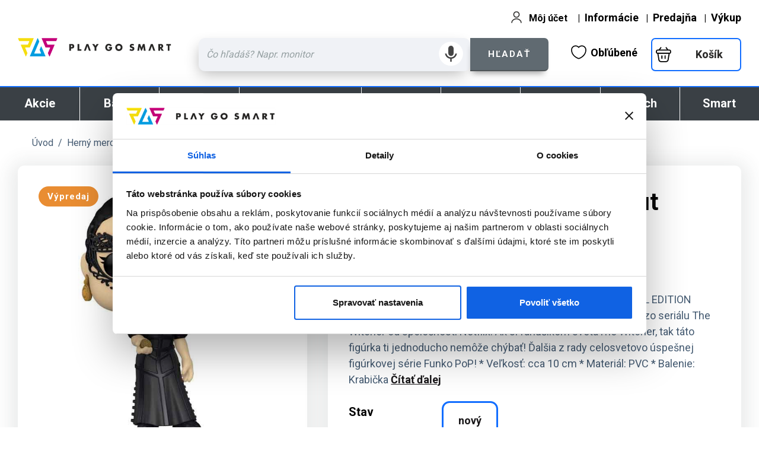

--- FILE ---
content_type: text/html; charset=utf-8
request_url: https://www.pgs.sk/pop-tv-yennefer-in-cut-out-dress-the-witcher-special-edition-p-447199.html
body_size: 128840
content:
<!DOCTYPE html>
<html dir="LTR" lang="sk">
    <head>
                <base href="https://www.pgs.sk/">

        
<script>
    var cbFirst_load_mm = 0;

    window.addEventListener('CookiebotOnConsentReady', function () {
        // Do something
        console.log('CookiebotOnConsentReady');

    });
    window.addEventListener('CookiebotOnload', function () {
        // Do something
        console.log('CookiebotOnload');

    });
    window.addEventListener('CookiebotOnAccept', function () {
        // Do something
        console.log('CookiebotOnAccept');

    });
    window.addEventListener('CookiebotOnDecline', function () {
        // Do something
        console.log('CookiebotOnDecline');

    });
    window.addEventListener('CookiebotOnDialogInit', function () {
        // Do something
        console.log('CookiebotOnDialogInit');
        console.log(cbFirst_load_mm);
        console.log('cbFirst_load_mm');

    });
    window.addEventListener('CookiebotOnDialogDisplay', function () {
        // Do something
        console.log('CookiebotOnDialogDisplay');
        // pri prvom spusteni sa nenacita !
        if (cbFirst_load_mm > 0) {
            modify_cookies_settings();
            console.log('modify_cookies_settings -- func --');
        }
        console.log(cbFirst_load_mm);
        console.log('cbFirst_load_mm');
    });

    window.addEventListener('CookiebotOnTagsExecuted', function () {
        // Do something
        console.log('CookiebotOnTagsExecuted');
        cbFirst_load_mm++;
        startViewCookiesInfo();

        console.log(cbFirst_load_mm);
        console.log('cbFirst_load_mm');


    });


</script>

<style>
    .CybotCookiebotDialogDetailBodyContentCookieContainerHeader label,
    #CybotCookiebotDialog label,
    #CybotCookiebotDialogBodyUnderlay label
    {
        margin: initial;
        padding: initial;
        display: initial;
        min-height: 15px;
        height: auto;
        cursor: pointer;
    }
    div#CybotCookiebotDialogBodyLevelButtonsSelectPane {
        /*display: none !important;*/
        display:none;
        border-bottom: 1px solid #d6d6d6;
        margin-bottom: 2px;
    }
    button#CybotCookiebotDialogBodyButtonDecline {
        /*display: none !important;*/
        display: none;
    }
    button#CybotCookiebotDialogBodyLevelButtonLevelOptinAllowallSelection{
        /*display: none !important;*/
        display: none;
    }


    /* hide cookiebot logo branding */
    .CookiebotWidget-main-logo{
        display: none !important;
    }
    #CybotCookiebotDialogPoweredbyCybot{
        display: none !important;
    }

    /*change buttons colors*/
    #CookiebotWidget #CookiebotWidget-buttons #CookiebotWidget-btn-change {
        background-color: #009de0;
        border-color: #009de0;
        color: #fff;
    }
    #CookiebotWidget #CookiebotWidget-buttons #CookiebotWidget-btn-withdraw {
        background-color: #fff;
        border-color: #009de0;
        color: #141414;
        transition-delay: .3s;
    }
    #CookiebotWidget .CookiebotWidget-consent-details button {
        display: flex;
        align-items: center;
        color: #009de0;
        font-weight: 600;
        margin-bottom: 12px;
        cursor: pointer;
    }
    #CookiebotWidget .CookiebotWidget-body .CookiebotWidget-consents-list li.CookiebotWidget-approved svg {
        fill: #009de0;
        width: 18px;
    }
</style>

<script>
    /*
     * test fix 2024_02_14 @johnybb
     *
     */
    /*
     function modify_cookies_settings() {
     // show options + hidden buttons // odmietnut // povoliť cookies
     $('.change_cookie_settings').hide();
     $('div#CybotCookiebotDialogBodyLevelButtonsSelectPane').show(); //  visibility: visible;
     $('div#CybotCookiebotDialogBodyLevelButtonsSelectPane').css('border-bottom', '1px solid #d6d6d6');
     $('div#CybotCookiebotDialogBodyLevelButtonsSelectPane').css('margin-bottom', '2px');
     $('button#CybotCookiebotDialogBodyButtonDecline').show();
     $('button#CybotCookiebotDialogBodyLevelButtonLevelOptinAllowallSelection').show();
     }

     function startViewCookiesInfo() {
     $('div#CybotCookiebotDialogBodyLevelButtonsSelectPane').hide(); //  visibility: hidden;
     $('button#CybotCookiebotDialogBodyButtonDecline').hide();
     $('button#CybotCookiebotDialogBodyLevelButtonLevelOptinAllowallSelection').hide();

     $('.change_cookie_settings').hide();
     var btx_upresnit_nastavenia_tx = '<button class="change_cookie_settings CybotCookiebotDialogBodyButton" tabindex="0" lang="cs" onclick="modify_cookies_settings();">Spravovať nastavenia</button>';

     $('#CybotCookiebotDialogBodyButtonsWrapper').prepend(btx_upresnit_nastavenia_tx);
     }

     */


    function modifyCookiesSettings() {
        // Show options + hidden buttons
        document.querySelectorAll('.change_cookie_settings').forEach(function (element) {
            element.style.display = 'none';
        });

        var dialogBodyLevelButtonsSelectPane = document.getElementById('CybotCookiebotDialogBodyLevelButtonsSelectPane');
        if (dialogBodyLevelButtonsSelectPane) {
            dialogBodyLevelButtonsSelectPane.style.display = 'block';
            dialogBodyLevelButtonsSelectPane.style.borderBottom = '1px solid #d6d6d6';
            dialogBodyLevelButtonsSelectPane.style.marginBottom = '2px';
        }

        var buttonDecline = document.getElementById('CybotCookiebotDialogBodyButtonDecline');
        if (buttonDecline) {
            buttonDecline.style.display = 'block';
        }

        var buttonLevelOptinAllowallSelection = document.getElementById('CybotCookiebotDialogBodyLevelButtonLevelOptinAllowallSelection');
        if (buttonLevelOptinAllowallSelection) {
            buttonLevelOptinAllowallSelection.style.display = 'block';
        }
    }

    function startViewCookiesInfo() {
        var dialogBodyLevelButtonsSelectPane = document.getElementById('CybotCookiebotDialogBodyLevelButtonsSelectPane');
        if (dialogBodyLevelButtonsSelectPane) {
            dialogBodyLevelButtonsSelectPane.style.display = 'none';
        }

        var buttonDecline = document.getElementById('CybotCookiebotDialogBodyButtonDecline');
        if (buttonDecline) {
            buttonDecline.style.display = 'none';
        }

        var buttonLevelOptinAllowallSelection = document.getElementById('CybotCookiebotDialogBodyLevelButtonLevelOptinAllowallSelection');
        if (buttonLevelOptinAllowallSelection) {
            buttonLevelOptinAllowallSelection.style.display = 'none';
        }

        document.querySelectorAll('.change_cookie_settings').forEach(function (element) {
            element.style.display = 'none';
        });

        var btxUpresnitNastaveniaTx = '<button class="change_cookie_settings CybotCookiebotDialogBodyButton" tabindex="0" lang="cs" onclick="modifyCookiesSettings();">Spravovať nastavenia</button>';

        var buttonsWrapper = document.getElementById('CybotCookiebotDialogBodyButtonsWrapper');
        if (buttonsWrapper) {
            buttonsWrapper.insertAdjacentHTML('afterbegin', btxUpresnitNastaveniaTx);
        }
    }


</script>




<!-- cookiebot script -->
<!--<script defer id="Cookiebot" src="https://consent.cookiebot.com/uc.js" data-cbid="8bab5402-c5d2-4f1d-85bc-ea4eca713291" data-blockingmode="auto" type="text/javascript"></script>-->


<script
    id="Cookiebot"
    src="https://consent.cookiebot.com/uc.js"
    data-cbid="8bab5402-c5d2-4f1d-85bc-ea4eca713291"
    data-blockingmode="auto"
    type="text/javascript"
    data-consentmode-defaults="disabled"
></script>


<script>
    // chrome
    setTimeout(function () {
        console.log('  startViewCookiesInfo() -- func -- > ');
        startViewCookiesInfo();
    }, 500);

    // mozilla
    setTimeout(function () {
        console.log('  startViewCookiesInfo() -- func -- > ');
        startViewCookiesInfo();
    }, 750);




    // fix .. replace jQuery to pure JS
    // prevent
    /*
     $(document).ready(function () {
     console.log('ready_n');
     startViewCookiesInfo();
     });
     */

    // fix 2024-02-23
    document.addEventListener('DOMContentLoaded', function () {
        console.log('ready_n__oki_neweee__');
        startViewCookiesInfo();
    });







</script>
            <meta charset="utf-8" />
        <meta property="fb:admins" content="100000010006459" />
        <meta property="fb:app_id" content="134880975663" />
          <title>POP! TV: Yennefer In Cut Out Dress (The Witcher) Special Edition - PlayGoSmart</title>
  <link rel="icon" type="image/png" href="https://pgs.sk/sys_img/progamingshop-16x16.png">
  <META NAME="description" content="Neváhaj a rozšír svoju zbierku Funko Pop figúrok o túto SPECIAL EDITION figúrku zo série TV!
Special Edition Pop funko figúrka Yennefer zo seriálu The Witcher od spoločnosti Netflix. Ak si fanúšikom svetaThe Witcher, tak táto figúrka ti jednoducho nemôže chýbať! Ďalšia z rady celosvetovo úspešnej figúrkovej série ...">
  <META NAME="Keywords" CONTENT="POP! TV: Yennefer In Cut Out Dress (The Witcher) Special Edition POP-1210 POP! TV: Yennefer (The Witcher) Special Edition hry, hra, counter strike, half life, warcraft, koss, logitech, sluchatka, sluchadla, joystick, gamepad, volant, webcam, webkamera, webkamery, klavesnice, repro, reproduktory, speakers, razer, steelpad, microsoft">
  <link rel="image_src" href="https://www.pgs.sk/images/data/product/447/pop-tv-yennefer-in-cut-out-dress-the-witcher-special-edition-pop-1210-447199.jpg">
  <meta property="og:title" content="POP! TV: Yennefer In Cut Out Dress (The Witcher) Special Edition - PlayGoSmart"/>
  <meta property="og:site_name" content="pgs.sk"/>
  <meta property="og:type" content="product" />
  <meta property="og:description" content="Neváhaj a rozšír svoju zbierku Funko Pop figúrok o túto SPECIAL EDITION figúrku zo série TV!
Special Edition Pop funko figúrka Yennefer zo seriálu The Witcher od spoločnosti Netflix. Ak si fanúšikom svetaThe Witcher, tak táto figúrka ti jednoducho nemôže chýbať! Ďalšia z rady celosvetovo úspešnej figúrkovej série ..."/>
  <meta property="og:url" content="https://www.pgs.sk/pop-tv-yennefer-in-cut-out-dress-the-witcher-special-edition-p-447199.html"/>
  <meta property="og:image" content="https://www.pgs.sk/images/data/product/447/pop-tv-yennefer-in-cut-out-dress-the-witcher-special-edition-pop-1210-447199.jpg"/>
  <meta name="image" content="https://www.pgs.sk/images/data/product/447/pop-tv-yennefer-in-cut-out-dress-the-witcher-special-edition-pop-1210-447199.jpg"/>
  <META NAME="Reply-to" CONTENT="pgs@pgs.sk">
<!-- EOF: Generated Meta Tags -->
        <meta name="viewport" content="width=device-width, initial-scale=1.0" />
        <meta http-equiv="X-UA-Compatible" content="IE=Edge,chrome=1" />

        <link rel="dns-prefetch preconnect" href="https://consent.cookiebot.com">
        <link rel="dns-prefetch preconnect" href="https://www.googletagmanager.com">
        <link rel="dns-prefetch preconnect" href="https://fonts.googleapis.com">
        <link rel="dns-prefetch preconnect" href="https://static.hotjar.com">
        <link rel="dns-prefetch preconnect" href="https://www.google-analytics.com">
        <link rel="dns-prefetch preconnect" href="https://www.googleadservices.com">
        <link rel="dns-prefetch preconnect" href="https://connect.facebook.net">
        <link rel="dns-prefetch preconnect" href="https://arasid.ladesk.com">

                <link rel="canonical" href="https://www.pgs.sk/pop-tv-yennefer-in-cut-out-dress-the-witcher-special-edition-p-447199.html" />
        
        <meta name="description" content="POP! TV: Yennefer In Cut Out Dress (The Witcher) Special Edition - Special & Limited Edition. Prezrite si viac informácií na PlayGoSmart.">

        <link rel="stylesheet" href="https://fonts.googleapis.com/css?family=Roboto:300, 400,700,500,900|Roboto+Condensed:400,700,300&subset=latin-ext">
        <link href="script/a_bs/css/bootstrap.min.css" rel="stylesheet" type="text/css"  media="nope!" onload="this.media = 'all'" />
        <link href="script/a_bs/css/bootstrap-theme.min.css" rel="stylesheet" type="text/css"  media="nope!" onload="this.media = 'all'" />

        <script src="script/a_jquery/jquery-3.2.1.min.js" type="text/javascript"></script>
        <script src="script/a_bs/js/bootstrap.min.js" type="text/javascript"></script>

        <style>
            .e_space{
                padding:25px;
                min-height:120px
            }
            #main_content{
                font-size:16px
            }
            .item{
                width:100%;
                height:auto;
                background-color:#fff;
                padding:0
            }
            .top_image_slide{
                width:100%;
                height:auto;
                border:0;
                outline:0
            }
            .slider_wrapper{
                width:100%
            }
            #article_left .owl-wrapper-outer{
                height:615px
            }
            #article_left .owl-theme .owl-controls{
                margin-top:20px
            }
            .category_manufacturer_name{
                padding:15px 0
            }
            .category_manufacturer_name h1{
                margin:0 15px
            }
            .g_plus_one{
                padding-top:10px
            }
            #article_left .owl-nav div{
                height:60px
            }
            #article_left .owl-theme .owl-nav [class*=owl-]{
                text-transform:uppercase;
                margin:0;
                width:60px;
                border-radius:150px;
                background-color:transparent
            }
            #article_left .owl-theme .owl-nav [class*=owl-]:hover{
                color:#FFF;
                text-decoration:none
            }
            #article_left .owl-theme .owl-nav [class*=owl-]:hover{
                background-color:transparent
            }
            #article_left .owl-carousel{
                position:relative
            }
            #article_left .owl-prev, #article_left .owl-next{
                position:absolute;
                top:45%;
                margin-top:-10px
            }
            #article_left .owl-prev{
                left:0
            }
            #article_left .owl-next{
                right:0
            }
            #article_left .next_img_owl{
                text-align:center;
                margin-bottom:10px
            }
            #article_left .next_img_owl img{
                width:96%;
                height:auto
            }
            #article_left .owl-next{
                right:10px
            }
            #article_left .owl-prev{
                left:10px
            }
            #article_left .owl-carousel .owl-item img{
                display:block;
                width:95%;
                margin-left:auto;
                margin-right:auto
            }
            .main8,.main5{
                line-height:115%
            }
            .tips{
                border:1px solid #ccc;
                margin-right:-1px;
                margin-bottom:-1px
            }
            .tips a{
                display:block;
                border:0;
                text-align:center;
                margin:0;
                padding:15px 3px;
                width:100%;
                float:left;
                clear:right;
                font-size:16px;
                line-height:140%;
                background-color:#fff;
                font-weight:normal
            }
            .tips a:hover{
                display:block;
                border:0;
                text-align:center;
                margin:0;
                padding:15px 3px;
                width:100%;
                float:left;
                clear:right;
                font-size:16px;
                line-height:140%;
                background-color:#eee;
                font-weight:normal;
                text-decoration:none
            }
            .tips strong{
                text-transform:uppercase
            }
            .tips h2{
                font-size:25px;
                background-color:#eee;
                padding:21px 5px 21px 22px;
                text-align:left
            }

            .col-xs-12.col-md-6.p0.rezervovat_wrapper_k {
                padding-right:8px;
                margin:0px;
            }

            .col-xs-12.col-md-6.p0.do_kosika_wrapper_k {
                padding-left:8px;
                margin:0px;
            }

            .col-xs-12.col-md-6.m0.p0.param_wrapper_k {
                padding-right:20px;
            }
            .cenovka_txx {
                font-size: 42px;
                color: #000;
                font-weight: 900;
                letter-spacing: -1px;
                line-height: 110%;
                margin: 0px;
                padding: 0px;
            }
            .cenovka_txx_m {
                font-size: 30px;
                color: #000;
                font-weight: 900;
                letter-spacing: -1px;
                line-height: 110%;
                margin: 0px;
                padding: 0px;
            }
            .cenovka_txx_m2 {
                font-size: 40px;
                color: #000;
                font-weight: 900;
                letter-spacing: -1px;
                line-height: 110%;
                margin: 0px;
                padding: 0px;
            }
            #n_mob_cart_tx .btn_cart_next_line {
                font-family:roboto;
                font-size:16px;
            }
            @media(max-width:767px){
                .col-xs-12.col-md-6.p0.rezervovat_wrapper_k {
                    padding-right:0px;
                    margin:0px;
                    margin-bottom:5px;
                }
                .col-xs-12.col-md-6.p0.do_kosika_wrapper_k {
                    padding-left:0px;
                    margin:0px;
                    /*margin-bottom:5px;*/
                }
                .col-xs-12.col-md-6.m0.p0.param_wrapper_k {
                    padding-right:0px;
                }
                .price_wrapper{
                    margin-top:0px
                }
                .tips{
                    border:1px solid #ccc;
                    margin-right:-1px;
                    margin-bottom:-1px;
                    min-height:85px
                }
                .tips a{
                    display:block;
                    border:0;
                    text-align:center;
                    margin:0;
                    padding:7px 3px;
                    width:100%;
                    float:left;
                    clear:right;
                    font-size:16px;
                    line-height:140%;
                    background-color:#fff;
                    font-weight:normal;
                    min-height:80px
                }
                .tips a:hover{
                    display:block;
                    border:0;
                    text-align:center;
                    margin:0;
                    padding:7px 3px;
                    width:100%;
                    float:left;
                    clear:right;
                    font-size:16px;
                    line-height:140%;
                    background-color:#eee;
                    font-weight:normal;
                    text-decoration:none;
                    min-height:80px
                }
                .tips h2{
                    font-size:25px;
                    background-color:#eee;
                    padding:30px 5px 21px 15px;
                    text-align:left
                }
            }
            .game_dess{
                color:brown;
                margin-bottom:20px;
                text-align:center;
                font-weight:bold
            }
            .pobocky_info_right_aside,.bazar_info_right_aside{
                font-size:15px;
                line-height:120%;
                font-family:"Roboto Condensed"
            }
            .other_platforms a img{
                padding:1px 1px 6px 1px;
                background-color:#41baff;
                border-radius:13px;
                border-top-right-radius:0;
                border-bottom-left-radius:0
            }
            .other_platforms a img:hover{
                padding:1px 1px 6px 1px;
                background-color:#f8921e;
                border-radius:13px;
                border-top-right-radius:0;
                border-bottom-left-radius:0
            }
            .tip_product_wrapper{
                padding:10px 0
            }
            .tip_product_image a img{
                width:150px;
                max-width:100%;
                height:auto;
                border:0
            }
            .tip_product_name a,.tip_product_name a:hover{
                font-size:18px;
                color:#f8921e;
                text-decoration:none;
                display:block
            }
            .tip_product_price{
                font-size:22px;
                text-align:right;
                padding-right:10px
            }
            .dostupnost_m,.dostupnost_m a,.dostupnost_m a:hover{
                font-size:16px;
                color:#5ea800;
                text-decoration:none
            }
            .product_description table{
                width:100%;
                margin-left:0px
            }
            .pr_desc h2{
                display:block;
                font-size:28px;
                font-weight:normal;
                margin-top:5px;
                margin-bottom:5px;
                line-height:120%;
                color:#000;
                font-family:'Roboto Condensed';
                padding:5px 0 7px 0;
                border-top:0 solid #EEE;
                border-bottom:2px solid #EEE
            }
            .dostupnost_line{
                padding:2px 0
            }
            .main1{
                color:#000;
                font-family:"Roboto";
                font-size:15px;
                font-weight:normal;
                line-height:120%;
                text-transform:uppercase
            }
            .product_description h2{
                display:block;
                font-size:28px;
                font-weight:normal;
                margin-top:5px;
                margin-bottom:5px;
                line-height:120%;
                color:#000;
                font-family:'Roboto Condensed';
                padding:5px 0 7px 0;
                border-top:0 solid #EEE;
                border-bottom:2px solid #EEE
            }
            .product_description h3{
                display:block;
                font-size:24px;
                font-weight:normal;
                margin-top:5px;
                margin-bottom:5px;
                line-height:120%;
                color:#000;
                font-family:'Roboto Condensed';
                padding:5px 0 7px 0;
                border-top:0 solid #EEE;
                border-bottom:0 solid #EEE;
                text-transform:initial
            }
            .btn-info.active.focus,.btn-info.active:focus,.btn-info.active:hover,.btn-info:active.focus,.btn-info:active:focus,.btn-info:active:hover,.open>.dropdown-toggle.btn-info.focus,.open>.dropdown-toggle.btn-info:focus,.open>.dropdown-toggle.btn-info:hover{
                color:#FFF;
                background-color:#f8921e;
                border-bottom:2px solid #e57d06;
                border-color:#e57d06;
                outline-offset:0
            }
            .btn,btn:active.focus,btn:hover{
                outline:0
            }
            .search_wrapper input{
                border-radius:0;
                -webkit-border-top-left-radius:10px;
                -webkit-border-bottom-left-radius:10px;
                -moz-border-radius-topleft:10px;
                -moz-border-radius-bottomleft:10px;
                border-top-left-radius:10px;
                border-bottom-left-radius:10px
            }
            .btn-info.active.focus,.btn-info.active:focus,.btn-info.active:hover,.btn-info:active.focus,.btn-info:active:focus,.btn-info:active:hover,.open>.dropdown-toggle.btn-info.focus,.open>.dropdown-toggle.btn-info:focus,.open>.dropdown-toggle.btn-info:hover{
                color:#FFF;
                background-color:#f8921e;
                border-color:#e57d06
            }
            .e_categories_wrapper{
                background-color:#fff;
                color:#fff;
                padding:0;
                font-family:Roboto;
                font-weight:normal;
                font-size:18px
            }
            .item_inside_wrapper a img{
                width:170px;
                max-width:96%;
                height:auto;
                border:0
            }
            .item_image_wrapper{
                padding:5px 0 0 0
            }
            .item_image_wrapper a img{
                max-width:170px;
                padding:5px 0 0 0
            }
            .item_name_wrapper{
                padding:8px 2px 0 2px;
                font-size:14px
            }
            .pr_desc h2{
                display:block;
                font-size:28px;
                font-weight:normal;
                margin-top:5px;
                margin-bottom:5px;
                line-height:120%;
                color:#000;
                font-family:'Roboto Condensed';
                padding:5px 0 7px 0;
                border-top:0 solid #EEE;
                border-bottom:2px solid #EEE
            }
            .product_description p,.product_description li{
                margin:0;
                margin-left:25px;
                font-size:18px;
                line-height:138%;
                color:#404040;
                margin-bottom:5px
            }
            .product_description ul.nove li::before{
                margin-top:2px;
                margin-bottom:-2px;
                content:url(sys_img/ui/green_success.png);
                display:inline-block;
                float:left;
                margin-right:6px;
                margin-left:-24px
            }
            .product_description li::before{
                content:url(sys_img/ui/orange_dot.png);
                margin-top:-1px;
                display:inline-block;
                float:left;
                margin-right:6px;
                margin-left:-24px
            }
            .pr_desc_a iframe{
                margin-top:10px;
                margin-bottom:28px
            }
            .featured_wrapper{
                background-color:#EEE;
                padding:0;
                margin-bottom:10px;
                margin-top:0;
                font-size:18px
            }
            .link_all_in_category a{
                display:block;
                padding:15px;
                text-decoration:none;
                font-family:Roboto Condensed;
                font-size:16px
            }
            .link_all_in_category a:hover{
                display:block;
                padding:15px;
                text-decoration:none
            }
            .item_m_wrapper{
                border-right:1px solid #eee;
                margin-left:-1px;
                padding-bottom:15px;
                min-height:245px;
                overflow-y:hidden
            }
            .main7{
                color:#333;
                font-family:'Roboto';
                font-size:14px;
                text-transform:none
            }
            #article_left .owl-prev .backk{
                display:inline-block;
                background-color:green;
                width:60px;
                height:60px;
                overflow:hidden;
                position:absolute;
                right:620px;
                top:0;
                padding:15px;
                font-size:20px;
                font-family:Roboto
            }
            #article_left .owl-next .nextt{
                display:inline-block;
                background-color:purple;
                width:60px;
                height:60px;
                overflow:hidden;
                position:absolute;
                right:0;
                top:0;
                padding:15px;
                font-size:20px;
                font-family:Roboto
            }
            .main1{
                text-transform:initial;
                line-height:130%;
                font-family:Roboto;
                font-size:14px
            }
            .item_price_h{
                font-size:28px;
                color:#f8921e;
                margin-bottom:12px;
                margin-top:8px;
                font-weight:normal
            }
            .item_name_wrapper{
                height:65px;
                overflow:hidden
            }
            #bottom_wrapper_desc .owl-prev,#bottom_wrapper_desc .owl-next{
                display:block;
                position:absolute;
                top:0
            }
            #bottom_wrapper_desc .owl-next{
                right:0
            }
            #bottom_wrapper_desc .owl-prev{
                left:0
            }
            .featured_full_wrapper .owl-item{
                border-right:1px solid #eee;
                padding:10px 2px
            }
            #accordion{
                border-radius:0;
                overflow:hidden;
                font-family:Roboto;
                font-weight:normal
            }
            .panel-title{
                text-align:left
            }
            #accordion .panel{
                border:0;
                border-bottom:1px solid #eee;
                box-shadow:none;
                border-radius:0;
                margin:0
            }
            #accordion .panel:last-child{
                border-bottom:0
            }
            #accordion .panel-heading{
                padding:0;
                border:0
            }
            #accordion .panel-title a{
                display:block;
                padding:15px;
                font-size:18px;
                background-color:#eee;
                border:0;
                border-bottom:2px solid #fff;
                border-radius:0;
                position:relative;
                transition:all .3s ease 0s;
                text-align:left;
                color:#333;
                padding-right:60px
            }
            #accordion .panel-title a:hover{
                text-decoration:none;
                background-color:#dadada
            }
            #accordion .panel-title a.collapsed{
                background:#eee
            }
            #accordion .panel-title a.collapsed:hover{
                background-color:#eee
            }
            #accordion .panel-title a:after,#accordion .panel-title a.collapsed:after{
                content:"<";
                color:#333;
                font-size:25px;
                color:#fff;
                position:absolute;
                top:17px;
                right:20px;
                transition:all .3s ease-in-out 0s;
                -ms-transform:rotate(90deg);
                -webkit-transform:rotate(90deg);
                transform:rotate(90deg);
                font-size:27px;
                font-family:Roboto
            }
            #accordion .panel-title a.collapsed:after{
                content:">";
                color:#333;
                font-size:25px;
                color:#fff;
                position:absolute;
                top:17px;
                right:20px;
                transition:all .3s ease-in-out 0s;
                -ms-transform:rotate(90deg);
                -webkit-transform:rotate(90deg);
                transform:rotate(90deg);
                font-size:27px;
                font-family:Roboto
            }
            #accordion .panel-title a.collapsed:hover:after{
                color:#333
            }
            #accordion .panel-title a.collapsed:after{
                color:#333
            }
            #accordion .panel-title a:after{
                color:#333
            }
            #accordion .panel-body{
                padding:0;
                border:0;
                font-size:14px;
                color:#888;
                line-height:110%
            }
            .panel-heading h4 a{
                font-family:Roboto;
                padding:0;
                margin:0;
                border:0;
                font-size:18px;
                font-weight:normal;
                line-height:110%;
                padding:15px;
                text-align:left
            }
            #article_left .owl-stage-outer{
                background-color:#fff
            }
            #article_left .no-js .owl-carousel, #article_left .owl-carousel.owl-loaded{
                margin-bottom:15px
            }
            #owl_phones_a .owl-nav,#bazar_vykup_wrapper .owl-nav{
                display:none
            }
            .info_small_box_right{
                padding-right:15px;
                font-family:Roboto Condensed;
                font-weight:normal
            }
            @media(max-width:767px){
                #breadcrumbs{
                    padding-left:15px
                }
                #article_name{
                    padding-left:15px
                }
                .button_do_kosika_wrapper,
                .price_wrapper{
                    padding-left:15px
                }
            }
            .small,small{
                color:initial
            }
            .desc_wrapper{
                padding-bottom:15px;
                border-bottom:4px solid #eee;
                margin-bottom:15px
            }
            .green{
                color:green
            }
            .red{
                color:red
            }
            .blue{
                color:#009de0
            }
            .pink{
                color:pink
            }
            .orange{
                color:#f8921e
            }
            .block-1{
                background-color:#fff;
                padding:20px;
                border-right:1px solid #ccc
            }
            .block-2{
                background-color:#fff;
                padding:20px;
                border-right:1px solid #ccc
            }
            .block-3{
                background-color:#fff;
                padding:20px
            }
            .block-1 h3,.block-2 h3,.block-3 h3{
                font-size:24px;
                color:#646464;
                line-height:130%;
                font-weight:normal;
                padding:0 0 7px 0;
                margin:0;
                border:0
            }
            select#supported_hw,select#supported_hw option{
                font-size:16px;
                line-height:120%;
                font-weight:normal;
                text-align:left;
                color:black;
                width:100%;
                max-width:100%
            }
            select#supported_hw option{
                font-size:16px;
                line-height:120%;
                font-weight:normal;
                text-align:left;
                color:black;
                padding:3px 7px
            }
            .full_width{
                width:100%;
                height:auto;
                border:0;
                margin:15px 0;
                -webkit-border-radius:10px;
                -moz-border-radius:10px;
                border-radius:10px
            }
            #product_desc_full_m3 img.full_width {
                width:initial;
                max-width:100%;
                height:auto;
            }
            #article_left .owl-carousel.off{
                display:block
            }
            .info_small_box_right{
                background-color:#eee;
                color:#545454;
                font-size:14px;
                padding:5px 5px;
                line-height:127%
            }
            .mm_black{
                background:#000;
                color:#fff;
                padding:25px;
                margin:25px 0
            }
            .mm_black h2{
                font-family:arial;
                font-size:30px;
                color:#fff;
                text-align:left;
                border-bottom:0
            }
            .bottom_roud{
                margin-bottom: 50px;
            }
        </style>

        <style>
            .m_params{
                color:#000;
                font-size:14px
            }
            .m_params_h{
                color:#000;
                border-radius:0;
                padding:10px 7px;
                width:97%;
                font-size:14px;
                border-bottom:2px solid #929292
            }
            .m_params_d{
                color:#000;
                font-size:15px
            }
            .img_colors_m,img_colors_m a{
                border-color:#fff
            }
            .img_colors_m:hover,img_colors_m a:hover{
                border-color:#ccc
            }
            .xs_params_link{
                display:inline-block;
                padding:2px 3px;
                color:#686868;
                font-weight:normal;
                border:4px solid #ccc;
                background-color:#fff;
                -webkit-border-radius:5px;
                -moz-border-radius:5px;
                border-radius:5px;
                float:left;
                clear:right;
                margin-right:5px;
                margin-bottom:5px;
                text-decoration:none
            }
            .xs_params_link:hover{
                border-color:#a7a7a7;
                text-decoration:none
            }
            .xs_params_link.active{
                border-color:#444;
                text-decoration:none;
                font-weight:bold;
            }
            #main_content a.xs_params_link.active{
                border-color:#444;
                text-decoration:none;
                font-weight:bold;
            }
        </style>

        <script>
            function viewOvl(div_id) {
                if (!$('#phones_accessories #' + div_id + '.owl-carousel').hasClass('off')) {
                    $('#phones_accessories #' + div_id).addClass('off').trigger('destroy.owl.carousel');
                    $('#phones_accessories #' + div_id).find('.owl-stage-outer').children(':eq(0)').unwrap();
                    $('#' + div_id + ' .item').removeClass("item col-xs-12 m0 p0");
                    $('#' + div_id + ' .pr_rel_wrapper').addClass("col-xs-6 col-sm-3 col-md-3 col-lg-2 m0 p0");
                }
            }

            function viewOvl2() {
                $('#i_fon_new_skladom_slider').addClass('off').trigger('destroy.owl.carousel');
                $('#i_fon_new_skladom_slider').find('.owl-stage-outer').children(':eq(0)').unwrap();
                $('#i_fon_new_skladom_slider .item').removeClass("item col-xs-12 m0 p0");
                $('#i_fon_new_skladom_slider .pr_rel_wrapper').addClass("col-xs-6 col-sm-3 col-md-3 col-lg-2 m0 p0");
                $('#i_fon_new_skladom_slider .pr_rel_wrapper').css("border", "1px solid #eee").css("margin-top", "-1px");
                $('.num_i_next_in_category').hide();
            }
        </script>

                <link href="https://www.pgs.sk/script/owl/owl/owl.carousel.min.css" rel="stylesheet" type="text/css"  media="nope!" onload="this.media = 'all'" />
        <link href="https://www.pgs.sk/script/owl/owl/owl.theme.default.min.css" rel="stylesheet" type="text/css"  media="nope!" onload="this.media = 'all'" />
        <script src="https://www.pgs.sk/script/owl/owl/owl.carousel.js" type="text/javascript"></script>
        <!-- OFF-CANWAS SIDEBAR MOBILE INCLUDE -->
<link href="https://www.pgs.sk/script/off-canvas/css/bootstrap.css" rel="stylesheet" type="text/css" />
<link href="https://www.pgs.sk/script/off-canvas/css/off-canvas.css" rel="stylesheet" type="text/css" />
<link href="https://www.pgs.sk/script/off-canvas/css/style.css" rel="stylesheet" type="text/css" />
<script src="https://www.pgs.sk/script/off-canvas/jquery.min.js" type="text/javascript"></script>
<script src="https://www.pgs.sk/script/off-canvas/jquery-noconflict.js" type="text/javascript"></script>
<script src="https://www.pgs.sk/script/off-canvas/bootstrap.js" type="text/javascript"></script>
<script src="https://www.pgs.sk/script/off-canvas/jquery.tap.min.js" type="text/javascript"></script>
<script src="https://www.pgs.sk/script/off-canvas/off-canvas.js" type="text/javascript"></script>
<script src="https://www.pgs.sk/script/off-canvas/script.js" type="text/javascript"></script>
<script src="https://www.pgs.sk/script/off-canvas/html5fallback.js" type="text/javascript"></script>
        <script type="text/javascript">
            //<![CDATA[
            if (navigator.userAgent.match(/IEMobile\/10\.0/)) {
                var msViewportStyle = document.createElement("style");
                msViewportStyle.appendChild(document.createTextNode("@-ms-viewport{width:auto!important}"));
                document.getElementsByTagName("head")[0].appendChild(msViewportStyle);
            }
            //]]>
        </script>
        <meta name="HandheldFriendly" content="true">
        <meta name="apple-mobile-web-app-capable" content="YES">
        <link href="https://www.pgs.sk/css/stylesheet.css" rel="stylesheet" type="text/css"/>

        <!--page styles-->
        <link href="https://www.pgs.sk/css/progammingshop_cart_responsive_redes311.css?v=1" rel="stylesheet" type="text/css" />

        <!--<link href="https://www.pgs.sk/css/product_styles.css?v=1" rel="stylesheet" type="text/css" />-->
        <link href="https://www.pgs.sk/css/product_styles_redes311.css?v=1" rel="stylesheet" type="text/css" />

        <!--LazyFrame__test_-->
        <link href="https://www.pgs.sk/script/lazyframe_n2025/lazyframe.css" rel="stylesheet" type="text/css" />
        <script src="https://www.pgs.sk/script/lazyframe_n2025/lazyframe.min.js" type="text/javascript"></script>

            <!--google login code-->
    <script src="https://apis.google.com/js/platform.js" async defer></script>
    <script src="https://www.pgs.sk/script/g.js?d=n1" type="text/javascript"></script>
    <meta name="google-signin-client_id" content="122903000311-ose2q0q7cbua8j07oo6uc4sme0pnec1o.apps.googleusercontent.com">
    <!--facebook login code-->
    <script src="https://www.pgs.sk/script/f.js?d=n1" type="text/javascript"></script>
    
        <style>
            .modal {
                z-index: 999999;
            }
            .d_red {
                color: #f00;
                font-weight: bold;
                font-size: 18px;
                border: 2px solid #f00;
                padding: 15px;
            }
            #article_left .owl-stage-outer {
                background-color: #fff;
            }
        </style>

        <!--MASONRY-->
<!--<script src="https://unpkg.com/masonry-layout@4/dist/masonry.pkgd.js"></script>-->

<!--INC___HEAD_SHOP-->

<script>
    function hideMsubmenu(e) {
        // console.log('.m_submenu_c');
        // console.log(e);
        $('.top_menu_item_level_0aa').removeClass('active');
        $('.top_menu_item_level_0').removeClass('active');

        $('.m_submenu_c').hide();
        $('.m_submenu_c_nn').hide();
        $('#fm_0bb').hide();


        // fix 2024 new menu

        /* -- */
        /* -- */
        /* -- */

        // hide out wrapper new
        $('#g_menu_wrapper_m77').hide();
        // new menu categories BTN fix
        // replace btn

        /*
         $('#go_hide_category').hide();
         $('#go_show_category').show();
         */

        /* -- */
        /* -- */
        /* -- */

        //        $('.top_menu_item').removeClass('active');
    }


    // --------------------------------
    // --------------------------------
    //  AB prepinac do JS
    // --------------------------------
    var ab_version_state_test_m77 = 'n';
    var isVersionB = false;
    if (ab_version_state_test_m77 == 'y') {
        isVersionB = true;
    }

    // fix pre B VERZIU IBA !! ---
    $(document).ready(function () {
        // remove attr once by AB version // for B only Remove this
        if (isVersionB) {
            $('#header_top_wrapper_mcc').removeAttr('onmouseover'); // iba pri B verzii FIX --
        }
    });

    // --------------------------------
    // --------------------------------

</script>



<style>
    body {
        overflow-x: hidden;
        overflow-y:scroll;
    }

    .cookie-message {
        position: fixed;
        bottom: 0px;
        left: 0px;
        width: 100%;
        z-index: 2000;
    }



    .home__next_link {
        font-size:18px;
        font-family:roboto;
        font-weight:normal;
        text-transform: initial;
        margin-left:15px;
    }

    /*mobile style*/
    @media (max-width: 991px){
        #header_wrapper_full_b {
            margin-top: 0px;
        }

        .tll {
            font-size: 16px;
            white-space: nowrap;
            overflow: hidden;
            text-overflow: ellipsis;
            padding-right: 5px;
        }
        .tll.col-xs-11.m0.p0.pl5{
            padding-right: 5px;
        }
        .home__next_link {
            font-size:16px;
            font-family:roboto condensed;
            font-weight:normal;
            text-transform: initial;
            margin-left:15px;
        }
        .w_product_prices_current {
            font-size: 30px;
            height: auto;
        }
        .p0 .w_product_prices_current {
            padding-right: 7px;
        }

        .btn-info, .btn-info:hover, .btn-info:active, .btn-info:visited, .btn-info:focus {
            min-width:100px;
        }
    }

    @media (max-width: 768px){
        #header_wrapper_full_b {
            margin-top: 0px;
        }
        .tll {
            font-size: 16px;
            white-space: nowrap;
            overflow: hidden;
            text-overflow: ellipsis;
            padding-right: 5px;
        }
        .tll.col-xs-11.m0.p0.pl5{
            padding-right: 3px;
        }
        .w_product_prices_current {
            font-size: 30px;
            height: auto;
        }
        .p0 .w_product_prices_current {
            padding-right: 7px;
        }

        .btn-info, .btn-info:hover, .btn-info:active, .btn-info:visited, .btn-info:focus {
            min-width:100px;
        }

    }


    div#open_login {
        font-size: 16px;
    }
</style>

<!--offcancas menu new-->
<link rel="stylesheet" href="https://www.pgs.sk/script/menu_n/hc-offcanvas-nav.css">
<script src="https://www.pgs.sk/script/menu_n/hc-offcanvas-nav.js"></script>


<!--mobile search custom css-->
<!--mobile_search_custom_css_m7787-->

<style>

    @media (max-width: 990px){
        div#header_top_wrapper_mcc.container.p0.top_sticky_mobile {
            position: -webkit-sticky;
            position: sticky;
            top: -132px;
            z-index: 100;
            transition: top 0.3s ease-out;
        }
        div#header_top_wrapper_mcc.container.p0.top_unsticky_mobile {
            position: initial;
        }
    }



    #CookiebotWidget {
        display:none;
    }

</style>





        
        <!--for review-->
        <link href="script/progress_bar_test/jquery.lineProgressbar.css?v=1" rel="stylesheet" type="text/css" />
        <script src="script/progress_bar_test/jquery.lineProgressbar.js"></script>
    </head>
    <body marginwidth="0" marginheight="0" topmargin="0" bottommargin="0" leftmargin="0" rightmargin="0" style="background-color:#fff;">
        
        <div class="t3-wrapper">
            <!--RESPONSIVE HEADER CART ONLY-->
            



<!--redes_custom_style-->
<style>
    .container {
        width:2077px;
        max-width:100%;
        padding:0px;
    }
    body {
        background-image: none;
    }
    #padination_top_m ul li a, #padination_bottom_m ul li a {
        font-size: 18px;
    }
    .pagination>li>a,.pagination>li>span{
        padding:6px 0px;
        width:50px;
        padding-top: 11px;
        overflow:hidden;
        text-align:center
    }
    .pagination>li>a, .pagination>li>span {
        padding: 6px 0px;
        width: 50px;
        height: 50px;
        padding-top: 11px;
        overflow: hidden;
        text-align: center;
    }
    .pagination>.active>a, .pagination>.active>a:hover, .pagination>.active>a:focus {
        z-index: 3;
        color: #fff;
        width: 50px;
        height: 50px;
        padding-top: 11px;
        text-align: center;
        background-color: #126eff;
        border-color: #126eff;
        cursor: default;
    }
    .pagination > .active > a, .pagination > .active > span, .pagination > .active > a:hover, .pagination > .active > span:hover, .pagination > .active > a:focus, .pagination > .active > span:focus {
        z-index: 2;
        width: 50px;
        height: 50px;
        padding-top: 11px;
        text-align: center;
        color: #1a181a;
        background-color: #fff;
        border: 2px solid #126eff;
        cursor: default;
    }
    .pagination>.active>a, .pagination>.active>a:focus, .pagination>.active>a:hover, .pagination>.active>span, .pagination>.active>span:focus, .pagination>.active>span:hover {
        z-index: 3;
        width: 50px;
        height: 50px;
        padding-top: 11px;
        text-align: center;
        color: #1a181a;
        cursor: default;
        background-color: #fff;
        border: 2px solid #126eff;
    }
    .pagination > li > a, .pagination > li > span {
        position: relative;
        float: left;
        padding: 6px 0px;
        width: 50px;
        height: 50px;
        padding-top: 11px;
        text-align: center;
        line-height: 125%;
        text-decoration: none;
        color: #272625;
        background-color: #f0f2f6;
        border: 2px solid #f0f2f6;
        padding-top: 11px;
    }
    .pagination>li>a, .pagination>li>span {
        position: relative;
        float: left;
        padding: 11px 0px;
        width: 50px;
        height: 50px;
        padding-top: 11px;
        text-align: center;
        line-height: 1.42857143;
        color: #1a181a;
        text-decoration: none;
        background-color: #fff;
        border: 2px solid #f0f2f6;
        -webkit-border-radius: 35px;
        -moz-border-radius: 35px;
        border-radius: 35px;
        margin-left:10px;
    }
    .pagination > li:first-child > a, .pagination > li:first-child > span {
        padding: 11px 0px;
        width: 50px;
        height: 50px;
        padding-top: 11px;
        text-align: center;
        margin-left: 0;
        border-bottom-left-radius: 35px;
        border-top-left-radius: 35px;
    }
    .pagination > li:last-child > a, .pagination > li:last-child > span {
        padding: 11px 0px;
        width: 50px;
        height: 50px;
        padding-top: 11px;
        text-align: center;
        border-bottom-right-radius: 35px;
        border-top-right-radius: 35px;
    }
    .pagination > li > a:hover, .pagination > li > a:focus {
        color: #fff;
        background-color: #126eff;
        border-color: #126eff;
        border: 2px solid #126eff;
    }

    @media(max-width: 1920px) {
        .container {
            width:1640px;
            max-width:100%;
            padding:0px;
        }
        #padination_top_m ul li a, #padination_bottom_m ul li a {
            font-size: 16px;
        }
        .pagination>li>a,.pagination>li>span{
            padding:6px 0px;
            width:40px;
            padding-top: 6px;
            overflow:hidden;
            text-align:center
        }
        .pagination>li>a, .pagination>li>span {
            padding: 6px 0px;
            width: 40px;
            height: 40px;
            padding-top: 6px;
            overflow: hidden;
            text-align: center;
        }
        .pagination>.active>a, .pagination>.active>a:hover, .pagination>.active>a:focus {
            z-index: 3;
            color: #fff;
            width: 40px;
            height: 40px;
            padding-top: 6px;
            text-align: center;
            background-color: #126eff;
            border-color: #126eff;
            cursor: default;
        }
        .pagination > .active > a, .pagination > .active > span, .pagination > .active > a:hover, .pagination > .active > span:hover, .pagination > .active > a:focus, .pagination > .active > span:focus {
            z-index: 2;
            width: 40px;
            height: 40px;
            padding-top: 6px;
            text-align: center;
            color: #1a181a;
            background-color: #fff;
            border: 2px solid #126eff;
            cursor: default;
        }
        .pagination>.active>a, .pagination>.active>a:focus, .pagination>.active>a:hover, .pagination>.active>span, .pagination>.active>span:focus, .pagination>.active>span:hover {
            z-index: 3;
            width: 40px;
            height: 40px;
            padding-top: 6px;
            text-align: center;
            color: #1a181a;
            cursor: default;
            background-color: #fff;
            border: 2px solid #126eff;
        }
        .pagination > li > a, .pagination > li > span {
            position: relative;
            float: left;
            padding: 6px 0px;
            width: 40px;
            height: 40px;
            padding-top: 6px;
            text-align: center;
            line-height: 125%;
            text-decoration: none;
            color: #272625;
            background-color: #f0f2f6;
            border: 2px solid #f0f2f6;
        }
        .pagination>li>a, .pagination>li>span {
            position: relative;
            float: left;
            padding: 6px 0px;
            width: 40px;
            height: 40px;
            padding-top: 6px;
            text-align: center;
            line-height: 1.42857143;
            color: #1a181a;
            text-decoration: none;
            background-color: #fff;
            border: 2px solid #f0f2f6;
            -webkit-border-radius: 35px;
            -moz-border-radius: 35px;
            border-radius: 35px;
            margin-left:10px;
        }
        .pagination > li:first-child > a, .pagination > li:first-child > span {
            padding: 6px 0px;
            width: 40px;
            height: 40px;
            padding-top: 6px;
            text-align: center;
            margin-left: 0;
            border-bottom-left-radius: 35px;
            border-top-left-radius: 35px;
        }
        .pagination > li:last-child > a, .pagination > li:last-child > span {
            padding: 6px 0px;
            width: 40px;
            height: 40px;
            padding-top: 6px;
            text-align: center;
            border-bottom-right-radius: 35px;
            border-top-right-radius: 35px;
        }
    }

    @media (max-width: 1519px) {
        .container {
            /* width: 1464px; */
            max-width: 100%;
            padding: 0px 30px;
        }
    }


    @media(max-width: 1200px) {
        .container {
            /*width:1640px;*/
            max-width:100%;
            padding:0px 20px;
        }
    }

    @media(max-width: 991px) {
        .container {
            /*width:1640px;*/
            max-width:100%;
            padding:0px 0px;
        }
    }

    @media screen and (max-width: 768px) {
        .container {
            /*width:1640px;*/
            max-width:100%;
            padding:0px 0px;
        }

    }

    h4.modal-title {
        color: #000;
        text-transform: initial;
    }

    .edit_link, .edit_link:hover {
        color: #126eff;
    }
</style>


            <!--HEADER_NEW_WRAPPER__-->
            <div class="container-fluid p0" style="background-color: #fff;border-bottom: 2px solid #126dfe;">

                <div id="header_top_wrapper_mcc" class="container p0 top_sticky_mobile" onmouseover="hideMsubmenu(this)" >
                    <div class="col-xs-12 bg_fX i_cart m0 p0 header">
                        

<!--custom css redes2025-->






<style>
    #res_data_wrapper_out {
        border:1px solid #ccc;
        padding: 7px;
    }
    .section_ac_name {
        font-size: 16px;
        color: #126eff;
        padding-top: 10px;
        padding-bottom: 4px;
        font-weight: bold;
        padding-bottom: 6px;
        text-transform: uppercase;
    }
    .ac_row_wrapp {
        display: -webkit-box;
        display:block;
        border-bottom: 1px solid #ccc;
        padding:5px;
        line-height:115%;
        font-size:16px;
        padding-right:42px;
        background-color:#fff;
        background-image: url('sys_img/ui/br_right_arrow_pgs.png');
        background-repeat: no-repeat;
        background-position: right center;
    }
    #ac_products_wrapper_content a.ac_row_wrapp {
        display: -webkit-box;
        display:block;
        border-bottom: 1px solid #ccc;
        padding:5px;
        line-height:115%;
        font-size:16px;
        padding-right:42px;
        background-color:#fff;
        background-image: url('sys_img/ui/br_right_arrow_pgs.png');
        background-repeat: no-repeat;
        background-position: right -5px;
    }
    .ac_row_wrapp_mf, .ac_row_wrapp_cc {
        display: -webkit-box;
        display:block;
        border: 1px solid #ccc;
        border-left: 4px solid #ccc;
        padding:5px;
        line-height:115%;
        font-size:16px;
        padding-right:42px;
        padding-left:10px;
        background-color:#fff;
        width:auto;
        margin-right:7px;
        margin-bottom:7px;
        float:left;
        clear:right;
        -webkit-border-radius: 7px;
        -moz-border-radius: 7px;
        border-radius: 7px;
        text-align: center;
        background-image: url('sys_img/ui/br_right_arrow_pgs.png');
        background-repeat: no-repeat;
        background-position: right center;
    }
    .ac_row_wrapp:hover ,
    .ac_row_wrapp_mf:hover {
        text-decoration: none;
    }
    .ac_row_wrapp_mf2 {
        display: -webkit-box;
        display:block;
        border: 1px solid #ccc;
        border-left: 4px solid #ccc;
        padding:5px;
        line-height:115%;
        font-size:16px;
        padding-right:42px;
        padding-left:10px;
        background-color:#fff;
        width:auto;
        margin-right:7px;
        margin-bottom:7px;
        float:left;
        clear:right;
        -webkit-border-radius: 7px;
        -moz-border-radius: 7px;
        border-radius: 7px;
        text-align: center;
        background-image: url('sys_img/ui/br_right_arrow_pgs.png');
        background-repeat: no-repeat;
        background-position: right center;
        height:75px;
        overflow: hidden;
    }
    .ac_row_wrapp_mf2:hover {
        text-decoration: none;
    }
    .highlight_str{
        background-color:yellow;
    }
    #ac_products_wrapper_content {
        border:none;
        border-top:1px solid #ccc;
        border-left:1px solid #ccc;
    }

    #ac_products_wrapper_content_more_btn {
        text-align: center;
        padding: 10px 15px;
        cursor: pointer;
        border: none;
        border-top: none;
        background-color: #fff;
        color: #606a71;
        font-weight: bold;
        -webkit-touch-callout: none;
        -webkit-user-select: none;
        -khtml-user-select: none;
        -moz-user-select: none;
        -ms-user-select: none;
        user-select: none;
        text-transform: uppercase;
    }
</style>



<style>
    .h1_all {
        color:#000;
        font-family: Roboto;
        font-size: 25px;
        line-height: 130%;
        padding: 0px;
        margin:0px;
        font-weight:bold;
        text-transform: initial;
    }
    .h2_all, .review h2, .suvisiace_produkty h2  {
        color: #000;
        font-family: Roboto;
        font-size: 25px;
        line-height: 130%;
        padding: 0px;
        margin: 0px;
        font-weight: bold;
        text-transform: uppercase;
    }
    .no-js .owl-carousel, .owl-carousel.owl-loaded {
        margin-bottom: 0px;
    }
    .h2_all.ptt {
        margin:25px 0px;
        margin-bottom: 15px;
    }
    .h3_all {
        color:#126eff;
        font-family: Roboto;
        font-size: 22px;
        line-height: 130%;
        padding: 0px;
        margin:0px;
        font-weight:bold;
        text-transform: uppercase;
    }
    .h3_all.ptt {
        margin:25px 0px;
        margin-bottom: 15px;
    }
    .h4_all {
        color:#126eff;
        font-family: Roboto;
        font-size: 18px;
        line-height: 130%;
        padding: 0px;
        margin:0px;
        font-weight:bold;
        text-transform: initial;
    }
    .h5_all {
        color:#126eff;
        font-family: Roboto;
        font-size: 16px;
        line-height: 130%;
        padding: 0px;
        margin:0px;
        font-weight:bold;
        text-transform: initial;
    }
    .w_product_wrapper.m0 {
        border: 1px solid #ccc;
        margin-right: -1px;
        margin-bottom: -1px;
        background-color: #fff;
        overflow: hidden;
    }
</style>


<style>
    /*
    html,body {
        -webkit-filter: grayscale(100%);
        -moz-filter: grayscale(100%);
        -ms-filter: grayscale(100%);
        -o-filter: grayscale(100%);
        filter: grayscale(100%);
    }
    */
    .full_header_bd {
        background: url(sys_img_play_go_smart/bg_play_go_smart_header.png) no-repeat center center;
        -webkit-background-size: cover;
        -moz-background-size: cover;
        -o-background-size: cover;
        background-size: cover;
    }
    .top_link_a {
        height: 45px;
        padding: 0;
        margin: 0;
    }
    .top_link_a a {
        display: block;
        width: auto;
        max-width: 100%;
        background-color: #eee;
        color: #686868;
        border: 1px solid #fff;
        padding: 5px 10px;
        min-height: 40px;
        text-align: center;
        text-decoration: none;
        text-transform: uppercase;
    }
    .top_link_a a:hover {
        display: block;
        width: auto;
        max-width: 100%;
        background-color: #ccc;
        color: #fff;
        border: 1px solid #fff;
        padding: 5px 10px;
        min-height: 40px;
        text-align: center;
        text-decoration: none;
        text-transform: uppercase;
    }
    .search_wrapper input {
        font-size: 16px;
        margin: 0;
        padding: 8px;
        border-radius: 0;
        -webkit-border-top-left-radius: 10px;
        -webkit-border-bottom-left-radius: 10px;
        -moz-border-radius-topleft: 10px;
        -moz-border-radius-bottomleft: 10px;
        border-top-left-radius: 10px;
        border-bottom-left-radius: 10px;
        border-bottom: 2px solid #ddd;
        height: 42px;
        text-align: left;
        background-color: #fff;
        max-width: 100%;
        margin-left: 3px;
    }
    .search_wrapper input:focus {
        font-size: 16px;
        margin: 0;
        padding: 8px;
        border-radius: 0;
        -webkit-border-top-left-radius: 10px;
        -webkit-border-bottom-left-radius: 10px;
        -moz-border-radius-topleft: 10px;
        -moz-border-radius-bottomleft: 10px;
        border-top-left-radius: 10px;
        border-bottom-left-radius: 10px;
        border-bottom: 2px solid #126eff;
        height: 42px;
        text-align: left;
        background-color: #fff;
        max-width: 100%;
        margin-left: 3px;
    }
    #header_wrapper_m {
        margin-top: 15px;
    }
    #header_otovrene_info,
    #header_otovrene_info_m {
        font-size: 16px;
        padding: 7px 5px;
        background-color: #f2f2f2;
        color: #404040;
    }
    #header_otovrene_info a,
    #header_otovrene_info a:hover,
    #header_otovrene_info_m a,
    #header_otovrene_info_m a:hover,
    .link_to_modal {
        font-size: 16px;
        padding: 5px;
        text-decoration: none;
        color: #126eff;
    }
    .link_to_modal:hover {
        text-decoration: underline;
    }
    .right_top_header_content_links {
        color: #126eff;
        padding: 10px;
    }
    .right_top_header_content_links a {
        color: #126eff;
        font-size: 16px;
        padding: 10px 15px;
    }
    .logo,
    .logo a img,
    .logo img {
        height: auto;
        padding: 0;
        margin: 0;
    }
    .number_of_products_in_cart {
        width: 25px;
        height: 25px;
        padding: 2px 1px;
        text-align: center;
        font-size: 13px;
        color: #fff;
        background-color: #ff4500;
        -moz-border-radius: 25px;
        -webkit-border-radius: 25px;
        border-radius: 25px;
    }
    .minicart_img a img,
    .minicart_img img {
        height: 44px;
        width: auto;
        max-height: 100%;
        border: none;
    }

    @media (max-width: 767px) {
        #header_wrapper_m {
            margin-top: 0;
        }
    }
    @media (max-width: 486px) {
        .search_wrapper input {
            font-size: 16px;
            margin: 0;
            padding: 8px 15px;
            height: 42px;
            margin-left: 0;
        }
        .search_wrapper input:focus {
            font-size: 16px;
            margin: 0;
            padding: 8px 15px;
            height: 42px;
        }
    }
    .xs_cart_wrapper {
        font-size: 25px;
        color: #126eff;
        white-space: nowrap;
        padding-left: 20px;
    }
    .number_of_products_in_cart {
        margin-top: -4px;
        margin-left: -28px;
        text-align: center;
        background-color: #8ed100;
    }
    .e_shop_total {
        font-size: 28px;
        color: #126eff;
        white-space: nowrap;
        padding-left: 5px;
    }
    .cart_lg_full_price,
    .cart_lg_full_price:hover {
        font-size: 28px;
        color: #126eff;
        text-decoration: none;
        float: left;
        padding-left: 5px;
        letter-spacing: -1px;
    }
    @media (max-width: 486px) {
        .xs_cart_wrapper {
            font-size: 20px;
            color: #126eff;
            white-space: nowrap;
            padding-left: 12px;
        }
        .number_of_products_in_cart {
            margin-top: -10px;
            margin-left: -28px;
            text-align: center;
            background-color: #8ed100;
        }
        .e_shop_total {
            font-family: Roboto Condensed;
            font-size: 20px;
            color: #126eff;
            white-space: nowrap;
            padding-left: 3px;
        }
    }
    #search_suggest {
        position: fixed;
        width: 450px;
        max-width: 100%;
        padding: 0;
        border: 1px solid #ccc;
        margin-left: 3px;
    }
    .suggest_link,
    .suggest_link a,
    .suggest_link a:hover,
    .suggest_link a:link,
    .suggest_link a:visited,
    .suggest_link:hover {
        font-family: Roboto;
        font-size: 16px;
        font-weight: 400;
        padding: 0;
    }
    .suggest_link_over,
    .suggest_link_over:hover {
        font-family: Roboto;
        font-size: 16px;
        font-weight: 400;
        padding: 0;
    }

    /* redwesign 2021 style full */
    #header_wrapper_full_b {
        width:100%;
        height:155px;
        background-color: #fff;
        -webkit-border-radius: 0px;
        -moz-border-radius: 0px;
        border-radius: 0px;
        margin-top: 15px;
    }
    #header_wrapper_l {
        display: block;
        height:155px;
    }
    #header_wrapper_r {
        display: block;
        height:155px;
    }
    #header_logo_wrapper {
        display: block;
    }
    #header_right_top_menu_wrapper {
        display: block;
        height:80px;
        padding-top: 20px;
    }
    #header_right_top_menu {
        display: block;
        color:#686868;
        height:25px;
        font-weight:normal;
        font-size:15px;
    }
    #header_right_top_menu a {
        color:#272625;
        font-size:15px;
        letter-spacing: 1px;
        font-weight:bold;
    }
    #header_bottom_right_search_wrapper {
        display: block;
    }
    #top_menu_wrapper_b {
        display: block;
        height:45px;
        background-color: #f5dd0f;
    }
    /*.speech {border: none; width: 100%; padding: 0; margin: 0}*/
    /*.speech input {border: 0; width: 100%; display: inline-block; height: 30px;}*/
    .speech img {
        float: right;
        width: 40px
    }
    #top_btns_b {
        display: block;
        height:25px;
    }
    #top_search_b {
        display: block;
        height:25px;
    }
    .btn-info, .btn-info:hover, .btn-info:active, .btn-info:visited, .btn-info:focus {
        background-color: #f5dd0f;
        color: #272625;
    }
    .btn-info, .btn-info:hover, .btn-info:active, .btn-info:visited, .btn-info:focus {
        background: 0;
        background-image: none;
        filter: none;
        background-repeat: no-repeat;
        border: 0;
        background-color: #f5dd0f;
        color: #272625;
        -webkit-border-radius: 10px;
        -moz-border-radius: 10px;
        border-radius: 10px;
        min-width: 200px;
        padding: 10px;
        line-height: 115%;
        border-bottom: 2px solid #b9a70c;
        font-weight: normal;
        box-shadow: rgb(0 0 0 / 40%) -2px 9px 11px -6px;
    }
    @media (max-width: 992px){
        .w_product_doprava_zadarmo img {
            padding-left: 10px;
        }
    }
    @media (max-width: 768px) {
        .w_product_doprava_zadarmo img {
            padding-left: 10px;
            max-width: 50% !important;
            bottom: 0px !important;
        }
    }
    @media (max-width: 486px) {

    }

    /*
    colors
    black_  #272625 // black
    P       #f5dd0f // yellow
    G       #126eff // cyan
    S       #c4007a // magenta
    */

    #top_mobile_icons_wrapper {
    }
    #top_mobile_icons_wrapper a, #top_mobile_icons_wrapper span {
        display:block;
        width:100%;
        padding: 25px 5px;
        background-color: #ccc;
        border-left:2px solid #fff;
        color:#000;
        font-size: 33px;
        text-align: center;
        height: 80px;
        line-height: 100%;

        cursor:pointer;
    }


</style>

<style>
    #header_wrapper_full_b_xs_m_search a, #header_wrapper_full_b_xs_m_search span {
        display: block;
        width: 100%;
        padding: 25px 5px;
        background-color: #ccc;
        border-left: 2px solid #fff;
        color: #000;
        font-size: 33px;
        text-align: center;
        height: 80px;
        line-height: 100%;
    }
    #transcript_mobile {
        width: 100%;
        padding: 10px 20px;
        padding-left: 7px;
        height: 80px;
        width: 100%;
        font-size: 25px;
        border: none;
        color: #000;
    }
</style>










<style>
    .hc-nav-trigger.hc-nav-1 {
        display: block;
    }
    .hc-nav-trigger {
        position: initial;
        cursor: pointer;
        -webkit-user-select: none;
        -moz-user-select: none;
        -ms-user-select: none;
        user-select: none;
        display: none;
        top: unset;
        z-index: 9980;
        width: 100%;
        min-height: unset;
    }
</style>


<div id="header_wrapper_full_b_xs" class="col-xs-12 col-sm-12 hidden-md hidden-lg m0 p0" style="overflow-x: hidden;
     padding:0px;
     margin:0px;
     ">

    <!--mobile headewr wrapper-->
    <div class="col-xs-12 m0 p0" style="padding:0px 15px;">

        <div class="col-xs-7 m0 p0">
            <!--LOGO__-->
            <!-- <a href="https://www.pgs.sk/index_redes311.php" class="logo_n"><div class="col-xs-12 m0 p0" style="padding: 25px 10px;"><img -->
            <a href="https://www.pgs.sk/index.php" class="logo_n"><div class="col-xs-12 m0 p0" style="padding: 25px 10px;"><img
                        src="https://www.pgs.sk/sys_img_ui_24/logo_pgs_play_go_smart_1200x142.svg"
                        onerror="this.src='https://www.pgs.sk/sys_img_ui_24/logo_pgs_play_go_smart_1000x118.png'"
                        alt="pgs.sk - Zábava, komunikácia a jednoduchší život. Live easy play hard. - logo spoločnosti"
                        title="pgs.sk - Zábava, komunikácia a jednoduchší život. Live easy play hard."
                        style="width:420px;max-width:100%;height:auto;border:none;" /></div></a>
        </div>

        <!--<div class="col-xs-5 m0 p0" style="padding:10px;">-->
        <div class="col-xs-5 m0 p0" style="padding:0px;padding-top:10px;padding-left: 10px;">
            <div class="col-xs-4 m0 p0 text-center" style="padding-left: 3px;padding-right: 15px;">
                <!--U__-->

                
                    
                    <img class="mlogin_n2" src="sys_img_ui_24/shop_ui_icons/customer_line_black.svg"
                         onerror="this.src='sys_img_ui_24/shop_ui_icons/customer_line_black.png'"
                         alt="Prihlásenie / registrácia - ikona"
                         title="Prihlásenie / registrácia"

                         style="width:45px;max-width:100%;height: auto;cursor:pointer;     padding: 7px 0px;  "
                         data-toggle="modal" data-target="#open_login"
                         />



                    
            </div>


            <div class="col-xs-4 m0 p0 text-center" style="padding-right: 15px;">
                <!--K__-->

                                                                                                                                                                                                                                                                                                                                                                                                                                                                                                                                                                                                                                                                                                                                                                                                                                                                                                                                                                                                                                                                                                                                                                                                                                                                                                                                                                                                                                                                                                                                                                                                                                                                                                                                                                                                                                                                                                                               <!--<a href="https://www.pgs.sk/shopping_cart_v1.php?t=6" style="background-color:#f5dd0f;color:#000;">-->
                    <a href="https://www.pgs.sk/shopping_cart_v1.php?t=6" style="">
                        <img class="" src="sys_img_ui_24/cart/cart_black.svg"
                             onerror="this.src='sys_img_ui_24/cart/cart_black.svg'"
                             alt="Nákupný košík - ikona"
                             title="Nákupný košík"
                             style="width:45px;max-width:100%;height: auto;padding: 8px 0px;"
                             /></a>
                                    </div>

            <div class="col-xs-4 m0 p0 text-center">
                <!--M__-->
                <!--<a href="https://www.pgs.sk/#" class="col-xs-12  m0 p0 " style="padding:8px;">-->
                <img class="toggle_n_menu_pgs" src="sys_img_ui_24/menu/menu_full_blue.svg"
                     onerror="this.src='sys_img_ui_24/menu/menu_full_blue.svg'"
                     alt="Menu kategórií - ikona"
                     title="Menu kategórií"
                     style="width:60px;max-width:100%;height: auto;float: right;"
                     />
                <!--</a>-->
            </div>

        </div>
    </div>

    </div>
</div>

<style>
    #header_wrapper_full_b_xs_m_search a, #header_wrapper_full_b_xs_m_search span {
        display: block;
        width: 100%;
        padding: 10px 5px;
        background-color: #ccc;
        border: none;
        border-left: none;
        font-size: 24px;
    }
</style>

<div id="header_wrapper_full_b_xs" class="col-xs-12 col-sm-12 hidden-md hidden-lg m0 p0" style="overflow-x: hidden;">
    <div id="header_wrapper_full_b_xs_m_search_wrapper" class="col-xs-12 m0 p0" style="background-color:#fff;">
        <!--TEST SEARCH MOBILE-->
        <div id="header_wrapper_full_b_xs_m_search" class="col-xs-12 col-sm-12 hidden-md hidden-lg m0 p0">
            <div class="col-xs-12 m0 p0" style="padding:5px;background-color: #ccc; ">
                <!--mobile search-->
                <form id="mobileSearchForm" name="mobileSearchForm" action="https://www.pgs.sk/advanced_search_result_v1.php" method="get">


                    <div class="col-xs-12 m0 p0" style="width:84%;padding:0px;padding-left:5px;">
                        <!--<input id="transcript_mobile" class="search_input_top_mm" value="" placeholder="Hľadaný výraz" name="keywords"-->
                        <input id="transcript_mobile" class="search_input_top_mm" value="" placeholder="Čo hľadáš? Napr. monitor" name="keywords"
                               size="70" maxlength="255" autocomplete="off" type="text"

                               aria-label="Zadaj hľadaný výraz - názov produktu, kód, .."

                               style="display:inline-block;text-align: left;height:40px;width:100%;font-size:18px;border:1px solid #a3a3a3;border-bottom: 2px solid #126eff;-webkit-border-top-left-radius: 7px;-webkit-border-bottom-left-radius: 7px;-moz-border-radius-topleft: 7px;-moz-border-radius-bottomleft: 7px;border-top-left-radius: 7px;border-bottom-left-radius: 7px;" />
                        <div style="display: inline;position: absolute;right:10px;top:1px;margin-top: 0px;width:40px;
                             background-color: transparent;width: 37px;height: 37px;padding: 4px;border:none;
                             z-index:999999999;
                             "><img src="sys_img/ui/icons/voice_search_gray.svg"
                               onerror="this.src='sys_img/ui/icons/voice_search_gray.png'"
                               alt="hlasové vyhľadávanie - ikona"
                               title="hlasové vyhľadávanie"
                               onclick="startDictation_mobile();" alt="voice search" style="width:100%;height: auto;border: none;" />
                        </div>
                        <!--speach search-->
                        <div id="search_suggest_n_mobile" style="z-index:999999999;padding: 10px 5px; background-color: #ffffff;display:none;" onmouseout="javascript:myOut_m1a(this);"></div>
                        <!--close results-->
                        <div id="clear_input_ws_n_mobile" style="position: absolute; right: 55px; top: 2px; margin-top: 0px; background-color: transparent; width: 30px; height: 30px; padding: 4px;"><img
                                src="sys_img/search_icons/input_clear.svg"
                                onerror="this.src='sys_img/search_icons/input_clear.png'"
                                alt="vymazanie inputu - ikona"
                                title="vymazanie inputu"
                                onclick="closeResultsClearSearchKey();" style="width:100%;height: auto;border: none;cursor:pointer;" /></div>
                    </div>
                    <div class="col-xs-12 m0 p0" style="width:16%;padding:0px;padding-right:5px;">
                        <span style="background-color:#126eff;color:#fff;height: 40px;
                              border-bottom:2px solid #0b52c3;-webkit-border-top-right-radius: 7px;-webkit-border-bottom-right-radius: 7px;-moz-border-radius-topright: 7px;-moz-border-radius-bottomright: 7px;border-top-right-radius: 7px;border-bottom-right-radius: 7px;"
                              onclick="goSearchPage_nMobile();">
                            <div class="col-xs-12 m0 p0">
                                <i class="icon-search" title="Hľadať"></i>
                            </div>
                        </span>
                    </div>


                </form>
            </div>
        </div>
    </div>
</div>


<style>
    #mobile__res_data_wrapper_out {
        border:1px solid #ccc;
        padding: 7px;
    }
    #mobile__res_data_wrapper_out {
        position: fixed;
        width: 1160px;
        max-width: 100%;
        border: 1px solid #ccc;
        margin: 0px auto;
    }

    .section_ac_name {
        font-size:16px;
        color:#126eff;
        padding-top:10px;
        padding-bottom:4px;
        font-weight:bold;
        text-transform: uppercase;
    }
    .ac_row_wrapp {
        display: -webkit-box;
        display:block;
        border-bottom: 1px solid #ccc;
        padding:5px;
        line-height:115%;
        font-size:16px;
        padding-right:42px;
        background-color:#fff;
        background-image: url('sys_img/ui/br_right_arrow_pgs.png');
        background-repeat: no-repeat;
        background-position: right center;
    }
    #mobile__ac_products_wrapper_content a.ac_row_wrapp {
        display: -webkit-box;
        display:block;
        border-bottom: 1px solid #ccc;
        padding:5px;
        line-height:115%;
        font-size:16px;
        padding-right:42px;
        background-color:#fff;
        background-image: url('sys_img/ui/br_right_arrow_pgs.png');
        background-repeat: no-repeat;
        background-position: right -5px;
    }
    .ac_row_wrapp_mf, .ac_row_wrapp_cc {
        display: -webkit-box;
        display:block;
        border: 1px solid #ccc;
        border-left: 4px solid #ccc;
        padding:5px;
        line-height:115%;
        font-size:16px;
        padding-right:42px;
        padding-left:10px;
        background-color:#fff;
        width:auto;
        margin-right:7px;
        margin-bottom:7px;
        float:left;
        clear:right;
        -webkit-border-radius: 7px;
        -moz-border-radius: 7px;
        border-radius: 7px;
        text-align: center;
        background-image: url('sys_img/ui/br_right_arrow_pgs.png');
        background-repeat: no-repeat;
        background-position: right center;
    }
    .ac_row_wrapp:hover ,
    .ac_row_wrapp_mf:hover {
        text-decoration: none;
    }
    .ac_row_wrapp_mf2 {
        display: -webkit-box;
        display:block;
        border: 1px solid #ccc;
        border-left: 4px solid #ccc;
        padding:5px;
        line-height:115%;
        font-size:16px;
        padding-right:42px;
        padding-left:10px;
        background-color:#fff;
        width:auto;
        margin-right:7px;
        margin-bottom:7px;
        float:left;
        clear:right;
        -webkit-border-radius: 7px;
        -moz-border-radius: 7px;
        border-radius: 7px;
        text-align: center;
        background-image: url('sys_img/ui/br_right_arrow_pgs.png');
        background-repeat: no-repeat;
        background-position: right center;
        height:75px;
        overflow: hidden;
    }
    .ac_row_wrapp_mf2:hover {
        text-decoration: none;
    }
    .highlight_str{
        background-color:yellow;
    }
    #mobile__ac_products_wrapper_content {
        border:none;
        border-top:1px solid #ccc;
        border-left:1px solid #ccc;
    }

    #mobile__ac_products_wrapper {
        padding-bottom:5px;
    }
    #mobile__show_all_res {
        text-align: center;
    }

    #mobile__bg_b_search {
        display: inline-block;
        position: absolute;
        left: 0px;
        top:0px;
        width:100%;
        height: 120%;

        background: #000;
        opacity: 65%;
        -webkit-transition: opacity .15s linear;
        -o-transition: opacity .15s linear;
        transition: opacity .15s linear;
        z-index: 0;
    }

    #mobile__ac_products_wrapper_content_more_btn {
        border: none;
        border-top: none;
        text-align: center;
        padding: 7px 15px;
        color: #606a71;
        font-weight: bold;
        text-transform: uppercase;
    }

    #mobile__ac_products_wrapper_content {
        border: none;
        border-top: 1px solid #ccc;
        border-left: 1px solid #ccc;
    }
    #mobile__ac_products_wrapper_content a {
        border-right: 1px solid #ccc;
    }
    #mobile__ac_products_wrapper2_content a {
        border-left: 1px solid #ccc;
        border-right: 1px solid #ccc;
    }
    #ac_products_wrapper2_content {
        border-top:1px solid #ccc;
    }
    #mobile__ac_products_wrapper2_content {
        border-top:1px solid #ccc;
    }

</style>

<!--mobile search results___-->
<div id="mobile__res_data_wrapper_out" style="width:100%;z-index:9999999;display:none;padding: 0px; background-color: transparent;margin-top: 0px;display:none;border:none;left:0px;padding-bottom:450px;">
    <div id="mobile__bg_b_search" class="col-xs-12 m0 p0" onclick="closeSearchResWrapper_mobile();">&nbsp;</div>
    <div id="mobile__c_wrapper2" class="container p0">
        <div id="mobile__res_data_wrapper_all" class="col-xs-12 m0 p0" style="background-color: #fff;padding:7px 15px; display:none;border:none;border-top:2px solid #ccc;border-bottom:2px solid #ccc;">
            <!--MOBIL-->
            <div id="mobile__ac_products_wrapper" class="col-xs-12 m0 p0" style="display:none;">
                <div class="col-xs-12 m0 p0 section_ac_name" style="padding-top:0px;">Produkty:</div>
                <div id="mobile__ac_products_wrapper_content" class="col-xs-12 m0 p0"></div>
                <div id="mobile__ac_products_wrapper_content_more_btn" class="col-xs-12 m0 p0" style="display:none;" onclick="showMoreProducts_mobile();"><img
                        src="sys_img/search_icons/plus_green.svg" onerror="this.src='sys_img/search_icons/plus_green.png'"
                        alt="viac - ikona"
                        alt="viac produktov"
                        style="width: 24px;max-width:100%;height:auto;border:none;margin-bottom:3px;margin-right:10px;margin-top: -2px;" />Viac produktov</div>
                <div id="mobile__ac_products_wrapper2_content" class="col-xs-12 m0 p0" style="display:none;"></div>
            </div>
            <div id="mobile__ac_categories_wrapper" class="col-xs-12 m0 p0" style="display:none;">
                <div class="col-xs-12 m0 p0 section_ac_name">Kategórie:</div>
                <div id="mobile__ac_categories_wrapper_content" class="col-xs-12 m0 p0"></div>
            </div>
            <div id="mobile__ac_manufacturers_wrapper" class="col-xs-12 m0 p0" style="display:none;">
                <div class="col-xs-12 m0 p0 section_ac_name">Značky / Výrobcovia:</div>
                <div id="mobile__ac_manufacturers_wrapper_content" class="col-xs-12 m0 p0"></div>
            </div>
            <div id="mobile__show_all_res" class="col-xs-12 m0 p0" style="padding-top:10px;padding-bottom:35px;display:none;text-align:center;">
                <button type="button" class="col-xs-12 m0 btn btn-info" alt="Rýchle vyhľadávanie" onclick="goSearchPage_nMobile();" title=" Rýchle vyhľadávanie"
                        style="min-width: inherit; width:100%;max-width:100%;text-transform: uppercase;font-size: 16px;letter-spacing: 2px;border:none;height: 40px;
                        background-color: #606a71;
                        box-shadow: rgb(0 0 0 / 40%) -2px 9px 11px -6px;
                        border-bottom: 2px solid #505558;margin-top:10px;">
                    <i class="icon-search" title="Hľadať"></i>
                    <span style="font-size:15px;font-weight:bold;height:27px;color:#fff;">&nbsp;&nbsp;všetky výsledky</span>
                </button>
            </div>
        </div>
    </div>
</div>

<script>
    let typingTimerMobile;

    // big version search .. PC
    $('#transcript_mobile').on('input', function () {
        clearTimeout(typingTimerMobile);

        // icon clear
        var test_input_data_size_mobile = $('#transcript_mobile').val().length;
        if (test_input_data_size_mobile > 0) {
            $('#clear_input_ws_n_mobile').show();
        } else {
            $('#clear_input_ws_n_mobile').hide();
            $('#mobile__res_data_wrapper_out').fadeOut(400);
        }

        // Po zastaveni pisania spusti casovac
        typingTimerMobile = setTimeout(function () {
            makeAjaxCall_mobile($('#transcript_mobile').val());
        }, 400); // Timeout po 400ms
    });

    function makeAjaxCall_mobile(keyword = '') {

        console.log('makeAjaxCall_mobile() - > 002 ');

        /*
         var str = escape(document.getElementById('transcript_mobile').value);
         console.log(str);
         console.log('str -- keywords --');
         */

        if (keyword == undefined) {
            keyword = '';
        }

        var keyword_n = keyword.toString();
        var keyword_n_size = keyword.length;

        if (keyword_n_size > 2) {
            $search = keyword_n;
            // $search = $('#gores_search').val();
            if ($search.length > 0) {
                $.post('api/search_autocomplete_data/?m=Ae5TeLgsdfg89vb49c9lGljhfbgsd&g=get_results', {'search_w': $search}, function (data, state) {
                    // set default wrappers for blocks all blank

                    /* -- */
                    // #mobile__
                    // MOBILE___
                    /* -- */
                    // 01-- //

                    /* -- */
                    // MOBILE VERSION // fixOki // enhanced -- rozsirene produkty na btn
                    $('#mobile__res_data_wrapper_all').html('<div id="mobile__ac_products_wrapper" class="col-xs-12 m0 p0" style="display:none;"><div class="col-xs-12 m0 p0 section_ac_name" style="padding-top:0px;">Produkty:</div><div id="mobile__ac_products_wrapper_content" class="col-xs-12 m0 p0"></div><div id="mobile__ac_products_wrapper_content_more_btn" class="col-xs-12 m0 p0" style="display:none;" onclick="showMoreProducts_mobile();"><img src="sys_img/search_icons/plus_green.svg" onerror="this.src=\'sys_img/search_icons/plus_green.png\'" alt="viac" style="width: 24px;max-width:100%;height:auto;border:none;margin-bottom:3px;margin-right:10px;margin-top: -2px;" />Viac produktov</div><div id="mobile__ac_products_wrapper2_content" class="col-xs-12 m0 p0" style="display:none;"></div></div><div id="mobile__ac_categories_wrapper" class="col-xs-12 m0 p0" style="display:none;"><div class="col-xs-12 m0 p0 section_ac_name">Kategórie:</div><div id="mobile__ac_categories_wrapper_content" class="col-xs-12 m0 p0"></div></div><div id="mobile__ac_manufacturers_wrapper" class="col-xs-12 m0 p0" style="display:none;"><div class="col-xs-12 m0 p0 section_ac_name">Značky / Výrobcovia:</div><div id="mobile__ac_manufacturers_wrapper_content" class="col-xs-12 m0 p0"></div></div><div id="mobile__show_all_res" class="col-xs-12 m0 p0" style="padding-top: 10px; padding-bottom: 35px; text-align: center;"><button type="button" class="col-xs-12 m0 btn btn-info" alt="Rýchle vyhľadávanie" onclick="goSearchPage_nMobile();" title=" Rýchle vyhľadávanie" style="min-width: inherit; width:100%;max-width:100%;text-transform: uppercase;font-size: 16px;letter-spacing: 2px;border:none;height: 40px;background-color: #606a71;box-shadow: rgb(0 0 0 / 40%) -2px 9px 11px -6px; border-bottom: 2px solid #505558;margin-top:10px;"><i class="icon-search" title="Hľadať"></i><span style="font-size:15px;font-weight:bold;height:27px;color:#fff;">&nbsp;&nbsp;všetky výsledky</span></button></div>');

                    var ac_products_obj = [];
                    var ac_categories_obj = [];
                    var ac_manufacturers_obj = [];
                    var ac_search_w = '';
                    var ac_products_obj_count = 0;
                    var ac_manufacturers_obj_count = 0;
                    var ac_categories_obj_count = 0;
                    var all_counter_ff = 0;
                    var p_count_aa = 0;

                    if (state === 'success' && data && data.alert && data.alert === 101) {
                        // spracovanei dat // boxes to click vykup
                        if (data.data != undefined) {
                            var resDataArr = data.data;
                            if (resDataArr != undefined
                                    && resDataArr.products != undefined
                                    && resDataArr.products.products_data != undefined
                                    && resDataArr.products.mf_data_arr != undefined
                                    && resDataArr.categories != undefined
                                    ) {

                                var autocompleteData = resDataArr;

                                ac_products_obj = autocompleteData.products.products_data;
                                ac_products_obj_count = Object.keys(ac_products_obj).length;

                                ac_manufacturers_obj = autocompleteData.products.mf_data_arr;
                                ac_manufacturers_obj_count = Object.keys(ac_manufacturers_obj).length;

                                ac_categories_obj = autocompleteData.categories;
                                ac_categories_obj_count = Object.keys(ac_categories_obj).length;

                                // products exist for view
                                if (parseInt(ac_products_obj_count) > 0) {
                                    // 02-- //                    $('#ac_products_wrapper_content').html('');
                                    $('#mobile__ac_products_wrapper_content').html('');

                                    p_count_aa = 0;

                                    $.each(ac_products_obj, function (index_acp, value_acp) {
                                        p_count_aa = p_count_aa + 1;

                                        var preparedModel = '';
                                        if (value_acp.products_model != undefined && value_acp.products_model.length > 1) {
                                            preparedModel = '&nbsp;<b style="color: #7ba900;font-weight:normal;">(' + value_acp.products_model + ')</b>';
                                        }

                                        var products_image_m = value_acp.products_image;
                                        // var products_image_w = '';
                                        var products_image_mobile = '';

                                        if (products_image_m.length > 1) {
                                            products_image_mobile = '<div class="col-xs-2 m0 p0"><img src="https://www.pgs.sk/' + products_image_m + '" alt="' + value_acp.products_name + ' - foto" title="' + value_acp.products_name + '" style="width:40px;max-width:100%;height:auto;border:none;margin-bottom:3px;margin-right:10px;" /></div>';
                                        } else {
                                            // NO_IMG
                                            products_image_mobile = '<div class="col-xs-2 m0 p0"><img src="https://www.pgs.sk/sys_img/no_img.png" alt="' + value_acp.products_name + ' - foto" title="' + value_acp.products_name + '" style="width:40px;max-width:100%;height:auto;border:none;margin-bottom:3px;" /></div>';
                                        }

                                        // pre mobil max obmedzenie na
                                        // zaklad 6 .. po rozbaleni 20 .. +14 pre mobil
                                        if (p_count_aa <= 20) {
                                            if (p_count_aa <= 6) {
                                                $('#mobile__ac_products_wrapper_content').append(''
                                                        + '<a href="https://www.pgs.sk/' + value_acp.seo_url + '" class="col-xs-12 col-sm-12 hidden-md hidden-lg m0 p0 ac_row_wrapp" alt="' + value_acp.products_name + ' - foto" title="' + value_acp.products_name + '" style="text-align:center;line-height:120%;font-size:16px;padding:2px;border-bottom:1px solid #ccc;padding:3px 10px;"><div class="col-xs-12 m0 p0">' + products_image_mobile + '<div class="col-xs-10 m0 p0 text-left" style="height:auto;padding-left:7px;padding-right:25px;">' + value_acp.products_name2 + '' + preparedModel + '</div></div></a>'
                                                        + '');
                                            } else {




                                                // nad 6 uz idu len MD a LG zobrazenia
                                                $('#mobile__ac_products_wrapper2_content').append(''
                                                        + '<a href="https://www.pgs.sk/' + value_acp.seo_url + '" class="col-xs-12 col-sm-12 hidden-md hidden-lg m0 p0 ac_row_wrapp" alt="' + value_acp.products_name + ' - foto" title="' + value_acp.products_name + '" style="text-align:center;line-height:120%;font-size:16px;padding:2px;border-bottom:1px solid #ccc;padding:3px 10px;"><div class="col-xs-12 m0 p0">' + products_image_mobile + '<div class="col-xs-10 m0 p0 text-left" style="height:auto;padding-left:7px;padding-right:25px;">' + value_acp.products_name2 + '' + preparedModel + '</div></div></a>'
                                                        + '');
                                            }
                                        }
                                    });

                                    if (p_count_aa > 0) {
                                        $('#mobile__res_data_wrapper_out').show();
                                        $('#mobile__res_data_wrapper_all').show();
                                        $('#mobile__ac_products_wrapper').show();

                                        all_counter_ff = all_counter_ff + 1;
                                    } else {
                                        $('#mobile__ac_products_wrapper').hide();
                                    }
                                }

                                // categories exist for view
                                if (parseInt(ac_categories_obj_count) > 0) {
                                    $('#mobile__ac_categories_wrapper_content').html('');
                                    var p_count_bb = 0;

                                    $.each(ac_categories_obj, function (index_acc, value_acc) {
                                        p_count_bb = p_count_bb + 1;
                                        $('#mobile__ac_categories_wrapper_content').append(''
                                                + '<a href="https://www.pgs.sk/' + value_acc.seo_url_c + '" class="col-xs-12 ac_row_wrapp_cc" title="' + value_acc.categories_name_d + '">' + value_acc.categories_name_d2 + '</a>'
                                                + '');
                                    });

                                    if (p_count_bb > 0) {
                                        $('#mobile__res_data_wrapper_out').show();
                                        $('#mobile__res_data_wrapper_all').show();

                                        $('#mobile__ac_categories_wrapper').show();
                                        all_counter_ff = all_counter_ff + 1;
                                    } else {
                                        $('#mobile__ac_categories_wrapper').hide();
                                    }

                                }

                                // manufacturers exist for view
                                if (parseInt(ac_manufacturers_obj_count) > 0) {
                                    $('#mobile__ac_manufacturers_wrapper_content').html('');
                                    var p_count_cc = 0;

                                    $.each(ac_manufacturers_obj, function (index_acp, value_acma) {
                                        p_count_cc = p_count_cc + 1;

                                        var mf_name_tx = value_acma.manufacturers_name;
                                        var mf_img = '';
                                        var mf_padd = '';
                                        var img_length = value_acma.manufacturers_image.length;

                                        if (img_length > 2) {
                                            mf_img = '<img src="https://www.pgs.sk/images/' + value_acma.manufacturers_image + '" alt="' + value_acma.manufacturers_name + ' - foto" title="' + value_acma.manufacturers_name + '" style="height:60px;width:auto;max-width:100%;border:none;margin-bottom:3px;" />';
                                            mf_name_tx = '';
                                        } else {
                                            // NO IMG -- DEFAULT MF IMAGE
                                            mf_img = '';
                                            mf_padd = 'padding-top:28px;';
                                        }

                                        $('#mobile__ac_manufacturers_wrapper_content').append(''
                                                + '<a href="https://www.pgs.sk/' + value_acma.seo_url_m + '" class="col-xs-12 ac_row_wrapp_mf2" title="' + value_acma.manufacturers_name + '" style="' + mf_padd + '">' + mf_img + '' + mf_name_tx + '</a>'
                                                + '');

                                        if (p_count_cc > 0) {
                                            $('#mobile__res_data_wrapper_out').show();
                                            $('#mobile__res_data_wrapper_all').show();

                                            $('#mobile__ac_manufacturers_wrapper').show();
                                            all_counter_ff = all_counter_ff + 1;
                                        } else {
                                            $('#mobile__ac_manufacturers_wrapper').hide();
                                        }

                                    });
                                }

                                // ac_manufacturers_obj = autocompleteData.manufacturers;
                                // test data objects
                            }
                        }

                        if (p_count_aa <= 6) {
                            // skryt tlacitko aj wrapper
                            $('#mobile__ac_products_wrapper_content_more_btn').hide();
                        } else {
                            // zobrazit tlacitko
                            $('#mobile__ac_products_wrapper_content_more_btn').show();
                        }
                    } else {
                        console.log('err_data');
                    }

                    if (all_counter_ff < 1) {
                        // hide cely wtapper
                        $('#mobile__res_data_wrapper_out').hide();
                        $('#mobile__res_data_wrapper_all').hide();
                        $('#mobile__show_all_res').hide();
                    } else {
                        $('#mobile__show_all_res').show();
                    }
                });
            }
    }

    }

</script>


<script>
    function closeResultsClearSearchKey() {
        $('#n_search_mobile_results').html('');
        console.log('closeResultsClearSearchKey --- > ');

        $('#transcript_mobile').val('');
        $('#clear_input_ws_n_mobile').hide();

        // hladanie v kategorii .. vynulovat tiez .. !!
        $('#cat_search').val('');

        // zavrie results !!
        $('#mobile__res_data_wrapper_out').fadeOut(400);
        $('#header_top_wrapper_mcc').removeClass('top_unsticky_mobile');
        $('#header_top_wrapper_mcc').addClass('top_sticky_mobile');
    }

    function goSearchMobile() {
        console.log('goSearchMobile --- > ');
        $('#transcript_mobile').focus();
    }

    function hideSearchMobile() {
        $('#n_search_mobile_results').html('');
        console.log('hideSearchMobile --- > ');
        $('#transcript_mobile').val('');
    }

    function goSearchPage_nMobile() {
        console.log('goSearchPage_nMobile --- > ');
        // get input data and test + go send form by id..
        var input_data_m = $('#transcript_mobile').val();
        console.log(input_data_m.length);
        console.log('input_data_m.length');
        if (input_data_m.length > 2) {
            $('form#mobileSearchForm').submit();
        }
    }
</script>

<style>
    #n_search_mobile_results .asg_link_mm {
        display:block;
        padding: 5px 10px;
        border-bottom:1px solid #ccc;
        line-height: 115%;
        font-size: 16px;
        padding-right: 42px;
        background-color: #fff;
        background-image: url(sys_img/ui/br_right_arrow_pgs.png);
        background-repeat: no-repeat;
        background-position: right center;
        text-decoration: none;
    }
</style>

<div class="col-xs-12 col-sm-12 hidden-md hidden-lg m0 p0" style="z-index:200;">
    <div id="n_search_mobile_results" class="col-xs-12 m0 p0" style=""></div>
</div>
<style>
    #langs_wrapper {
        display:inline-block;
        position: absolute;
        right: 0px;
        top: 17px;
    }
    a.lang_mcx {
        display: inline-block;
        overflow: hidden;
        border:1px solid #eee;
        -webkit-border-radius: 15px;
        -moz-border-radius: 15px;
        border-radius: 15px;
        outline:none;
        box-shadow: rgb(0 0 0 / 40%) -2px 9px 11px -6px;
        margin-right: 7px;
        padding:0px;
        background-color: #fff;
    }
</style>


<!--NEW_STYLE_REDES__-->
<style>
    .logo_top_wrapper {
        padding: 40px 0px;
        text-align: left;
    }
    #top_linkw_m3_wrapper a {
        font-size:18px;
        color:#000;
        font-weight:bold;
        letter-spacing: 0px;
        font-family: 'Roboto';
        text-transform: initial;
    }
    a.top_btn_menu_m, span.top_btn_menu_m {
    }
</style>

<!--before style arrow to menu item-->
<style>
    #other_customer_m4_select::before {
        content: '';
        position: absolute;
        top: -10px;
        left: 50px;
        transform: translateX(-50%);
        width: 20px;
        height: 20px;
        background: white;
        border-left: 2px solid #126eff;
        border-top: 2px solid #126eff;
        transform: translateX(-50%) rotate(45deg);
        z-index: -1;
    }

    #other_lang_m3_select::before {
        display: inline;
        content: '';
        top: -10px;
        position: absolute;
        left: 157px;
        transform: translateX(-50%);
        width: 20px;
        height: 20px;
        background: white;
        border-left: 2px solid #126eff;
        border-top: 2px solid #126eff;
        transform: translateX(-50%) rotate(45deg);
        z-index: -1;
    }
    .top_roud {
        -webkit-border-top-left-radius: 0px;
        -webkit-border-top-right-radius: 0px;
        -moz-border-radius-topleft: 0px;
        -moz-border-radius-topright: 0px;
        border-top-left-radius: 0px;
        border-top-right-radius: 0px;
    }
</style>

<div id="header_wrapper_full_bXXX"
     class="hidden-xs hidden-sm col-md-12 col-lg-12 m0 p0 top_roud_X2 full_header_bdXXX"
     style="overflow: hidden;background-color:#fff;color:#000;padding:25px 0px;padding-top:15px;"
     onmouseover="hideMsubmenu(this);">

    <!--text info wrapper top-->
    <div id="top_linkw_m3_wrapper" class="col-xs-12 m0 p0" style="padding-bottom:20px;">
        <div class="col-xs-12 m0 p0 text-right" style="padding:0px;margin:0px;">
            <div class="col-xs-12 m0 p0" style="float:right;width:auto;max-width: 100%;text-transform: initial;font-weight:bold;padding:0px;margin:0px;">
                                    <span id="link_login_modal" class="link_to_modal top_btn_menu_m" data-toggle="modal" data-target="#open_login" style="cursor:pointer;color:#000;">
                        <img src="sys_img_ui_24/shop_ui_icons/customer_line_black.svg"
                             onerror="this.src='sys_img_ui_24/shop_ui_icons/customer_line_black.png'"
                             alt="Môj účet - ikona"
                             title="Môj účet"
                             style="width: 20px;margin-top: -5px;margin-right:7px;max-width:100%;height:auto;border:none;" />
                        Môj účet
                    </span>
                                    <div id="other_customer_m4_select" class="col-xs-12 m0 p0 text-left" style="
                     position: fixed;background-color: #fff;width: 280px;max-width: 100%;padding:0px;background-color: #f0f2f6;-webkit-border-radius: 0px;-moz-border-radius: 0px;
                     border-radius: 0px;box-shadow: unset;-webkit-border-radius: 7px;-moz-border-radius: 7px;border-radius: 7px;border: 2px solid #126eff;padding: 15px 7px;
                     z-index: 998;background-color: #fff;top:54px;display:none;">

                                            <!--ak neprihlaseny iba-->
                        <div class="col-xs-12 m0 p0" style="border-bottom:2px solid #fff;">
                            <style>
                                #to_m_login:hover {
                                    text-decoration: underline;
                                }
                            </style>

                            <span idx="to_m_login" class="col-xs-12 m0 p0"
                                  style="padding:5px 10px;display: block;cursor:pointer;color:#000;font-size: 18px;color: #000;font-weight: bold;"
                                  data-toggle="modal"
                                  data-target="#open_login" >Prihlásenie</span>
                        </div>
                        <div class="col-xs-12 m0 p0" style="border-bottom:2px solid #fff;">
                            <a href="https://www.pgs.sk/login.php?t=353" style="padding:5px 10px;display: block;
                               /*color:#126eff;*/
                               ">Registrácia - nový účet</a>
                        </div>
                        <div class="col-xs-12 m0 p0">
                            <a href="https://www.pgs.sk/vernostny_program.php" style="padding:5px 10px;display: block;">Vernostný program</a>
                        </div>
                                        </div>

                &nbsp; |&nbsp; <a href="https://www.pgs.sk/onas.php" class="top_btn_menu_m">Informácie</a>
                &nbsp; |&nbsp; <a href="https://www.pgs.sk/predajne.php" class="top_btn_menu_m">Predajňa</a>
                &nbsp; |&nbsp; <a href="https://www.pgs.sk/vykup.php" class="top_btn_menu_m">Výkup</a>


                

                

                





            </div>
        </div>
    </div>

    <script>

        $(document).ready(function () {
            // LANG menu
            /*
             const trigger = document.getElementById('other_lang_m3');
             const dropdown = document.getElementById('other_lang_m3_select');

             const rect = trigger.getBoundingClientRect();
             dropdown.style.top = `54px`;
             var mx31a_offset = `${rect.right - dropdown.offsetWidth}`;
             mx31a_offset = parseInt(mx31a_offset);
             mx31a_offset = mx31a_offset - 175;

             console.log(mx31a_offset);
             console.log('mx31a_offset');
             dropdown.style.left = mx31a_offset + 'px';
             */

            /*
             $('#other_lang_m3').on('click mouseover', function () {
             closeMinicartBlock();
             $('#other_customer_m4_select').hide();
             $('#other_lang_m3_select').show();
             closeSearchResWrapper();
             });
             */

            /*
             // hide on mouse out
             $('#other_lang_m3_select').mouseleave(function () {
             $('#other_lang_m3_select').hide();
             });
             */

            // customer menu
            $('#link_login_modal').on('click mouseover', function () {
                closeMinicartBlock();
//                $('#other_lang_m3_select').hide();
                $('#other_customer_m4_select').show();
                closeSearchResWrapper();
            });

            $('#other_customer_m4_select').mouseleave(function () {
                $('#other_customer_m4_select').hide();
            });
        });
    </script>

    <!--logo search wrapper full-->
    <div class="col-xs-12 m0 p0">
        <!--LOGO-->
        <div class="col-xs-12 col-md-3 m0 p0" style="">
            <a href="https://www.pgs.sk/index.php" class="logo_n">
                <img src="https://www.pgs.sk/sys_img_ui_24/logo_pgs_play_go_smart_1200x142.svg" onerror="this.src='https://www.pgs.sk/sys_img_ui_24/logo_pgs_play_go_smart_1000x118.png'"
                     alt="pgs.sk - logo"
                     title="pgs.sk - Zábava, komunikácia a jednoduchší život. Live easy play hard."
                     style="width:500px;max-width:85%;height:auto;border:none;">
            </a>
        </div>

        <!--SEARCH-->
        <div class="col-xs-12 col-md-6 m0 p0" style="">
            <div id="header_bottom_right_search_wrapper" class="col-xs-12 m0 p0" style="height:40px;">
                <div id="top_search_b" class="col-xs-12 col-md-9 m0 p0">
                                        <form id="msearchf" name="quick_find" action="https://www.pgs.sk/advanced_search_result_v1.php" method="get">
                        <div class="col-xs-12 m0 p0 text-left">
                            <input class="search_input_top" value="" placeholder="Čo hľadáš? Napr. monitor" name="keywords"
                                   id="transcript"
                                   class="headerfindX"
                                   size="70" maxlength="255"
                                   autocomplete="off" type="text"
                                   alt="Čo hľadáš? Napr. monitor"
                                   title="Čo hľadáš?"

                                   aria-label="Zadaj hľadaný výraz - názov produktu, kód, .."

                                   style="background-color: #f0f2f6;border:none;color:#000;font-size:16px;font-weight:normal;display:inline-block;text-align: left;padding:15px 13px;
                                   height:initial;width:100%;box-shadow: rgb(0 0 0 / 30%) -4px 9px 25px -6px;-webkit-border-radius: 11px;-moz-border-radius: 11px;border-radius: 11px;
                                   border-bottom: none;" />

                            <!--clear input and results-->
                            <div id="clear_input_ws" style="position: absolute;right: 55px;top: 9px;margin-top: 0px;background-color: transparent;width: 38px;height: 38px;padding: 4px;display:none;"><img
                                    src="sys_img/search_icons/input_clear.svg"
                                    onerror="this.src='sys_img/search_icons/input_clear.png'"
                                    onclick="closeSearchResWrapper_clearTx();" style="width:100%;height: auto;border: none;cursor:pointer;"
                                    alt="vyprázdniť input - ikona"
                                    title="vyprázdniť input"
                                    /></div>

                            <!--speech search-->
                            <div style="display: inline;position: absolute;right:10px;top:4px;margin-top: 0px;background-color: transparent;width:45px;height:45px;padding: 2px;border:none;"><img
                                    src="sys_img/ui/icons/voice_search_gray.svg" onerror="this.src='sys_img/ui/icons/voice_search_gray.png'"
                                    onclick="startDictation();"
                                    alt="voice search - ikona"
                                    title="voice search"
                                    style="width:100%;height: auto;border: none;cursor:pointer;" /></div>
                        </div>

                                                <style>
                            #res_data_wrapper_out {
                                border:1px solid #ccc;
                                padding: 7px;
                            }

                            #res_data_wrapper_out {
                                position: fixed;
                                width: 1160px;
                                max-width: 100%;
                                border: 1px solid #ccc;
                                margin: 0px auto;
                            }
                            .section_ac_name {
                                font-size: 16px;
                                color: #126eff;
                                padding-top: 10px;
                                padding-bottom: 4px;
                                font-weight: bold;
                                padding-bottom: 6px;
                                text-transform: uppercase;
                            }
                            .ac_row_wrapp {
                                display: -webkit-box;
                                display:block;
                                border-bottom: 1px solid #ccc;
                                padding:5px;
                                line-height:115%;
                                font-size:16px;
                                padding-right:42px;
                                background-color:#fff;
                                background-image: url('sys_img/ui/br_right_arrow_pgs.png');
                                background-repeat: no-repeat;
                                background-position: right center;
                            }
                            #ac_products_wrapper_content a.ac_row_wrapp {
                                display: -webkit-box;
                                display:block;
                                border-bottom: 1px solid #ccc;
                                padding:5px;
                                line-height:115%;
                                font-size:16px;
                                padding-right:42px;
                                background-color:#fff;
                                background-image: url('sys_img/ui/br_right_arrow_pgs.png');
                                background-repeat: no-repeat;
                                background-position: right -5px;
                            }
                            .ac_row_wrapp_mf, .ac_row_wrapp_cc {
                                display: -webkit-box;
                                display:block;
                                border: 1px solid #ccc;
                                border-left: 4px solid #ccc;
                                padding:5px;
                                line-height:115%;
                                font-size:16px;
                                padding-right:42px;
                                padding-left:10px;
                                background-color:#fff;
                                width:auto;
                                margin-right:7px;
                                margin-bottom:7px;
                                float:left;
                                clear:right;
                                -webkit-border-radius: 7px;
                                -moz-border-radius: 7px;
                                border-radius: 7px;
                                text-align: center;
                                background-image: url('sys_img/ui/br_right_arrow_pgs.png');
                                background-repeat: no-repeat;
                                background-position: right center;
                            }
                            .ac_row_wrapp:hover ,
                            .ac_row_wrapp_mf:hover {
                                text-decoration: none;
                            }
                            .ac_row_wrapp_mf2 {
                                display: -webkit-box;
                                display:block;
                                border: 1px solid #ccc;
                                border-left: 4px solid #ccc;
                                padding:5px;
                                line-height:115%;
                                font-size:16px;
                                padding-right:42px;
                                padding-left:10px;
                                background-color:#fff;
                                width:auto;
                                margin-right:7px;
                                margin-bottom:7px;
                                float:left;
                                clear:right;
                                -webkit-border-radius: 7px;
                                -moz-border-radius: 7px;
                                border-radius: 7px;
                                text-align: center;
                                background-image: url('sys_img/ui/br_right_arrow_pgs.png');
                                background-repeat: no-repeat;
                                background-position: right center;
                                height:75px;
                                overflow: hidden;
                            }
                            .ac_row_wrapp_mf2:hover {
                                text-decoration: none;
                            }
                            .highlight_str{
                                background-color:yellow;
                            }
                            #ac_products_wrapper_content {
                                border:none;
                                border-top:1px solid #ccc;
                                border-left:1px solid #ccc;
                            }
                            #ac_products_wrapper {
                                padding-bottom:5px;
                            }
                            #show_all_res {
                                text-align: center;
                            }
                            #bg_b_search {
                                display: inline-block;
                                position: absolute;
                                left: 0px;
                                top:0px;
                                width:100%;
                                height: 100%;
                                background: #000;
                                opacity: 65%;
                                -webkit-transition: opacity .15s linear;
                                -o-transition: opacity .15s linear;
                                transition: opacity .15s linear;
                                z-index: 0;
                            }
                            #mobile__show_all_res,
                            #mobile__ac_manufacturers_wrapper,
                            #mobile__ac_products_wrapper,
                            #mobile__ac_categories_wrapper {
                                background-color: #fff;
                            }
                            #mobile__show_all_res {
                                padding-bottom:25px;
                            }

                            #ac_products_wrapper2_content {
                                border-left: 1px solid #ccc;
                            }
                        </style>

                        <!--prvy zapnuty wraper zapina obal ..-->
                        <div id="res_data_wrapper_out" style="width:100%;z-index:9999999;display:none;padding: 0px; background-color: transparent;margin-top: 0px;display:none;border:none;left:0px;padding-bottom:750px;">
                            <div id="bg_b_search" class="col-xs-12 m0 p0" onclick="closeSearchResWrapper();">&nbsp;</div>
                            <div id="c_wrapper2" class="container p0">
                                <div id="res_data_wrapper_all" class="col-xs-12 m0 p0" style="background-color: #fff;padding:7px 15px; display:none;border:none;border-top:2px solid #ccc;border-bottom:2px solid #ccc;">

                                    <!--WEB-->
                                    <div id="ac_products_wrapper" class="col-xs-12 m0 p0" style="display:none;">
                                        <div class="col-xs-12 m0 p0 section_ac_name" style="padding-top:0px;">Produkty:</div>
                                        <div id="ac_products_wrapper_content" class="col-xs-12 m0 p0"></div>

                                        <div id="ac_products_wrapper_content_more_btn" class="col-xs-12 m0 p0" style="display:none;" onclick="showMoreProducts_web();"><img
                                                src="sys_img/search_icons/plus_green.svg"
                                                onerror="this.src='sys_img/search_icons/plus_green.png'"
                                                alt="zobraziť viac produktov - ikona"
                                                title="viac produktov"
                                                style="width: 24px;max-width:100%;height:auto;border:none;margin-bottom:3px;margin-right:10px;margin-top: -2px;" />Viac produktov</div>
                                        <div id="ac_products_wrapper2_content" class="col-xs-12 m0 p0" style="display:none;"></div>

                                    </div>
                                    <div id="ac_categories_wrapper" class="col-xs-12 m0 p0" style="display:none;">
                                        <div class="col-xs-12 m0 p0 section_ac_name">Kategórie:</div>
                                        <div id="ac_categories_wrapper_content" class="col-xs-12 m0 p0"></div>
                                    </div>
                                    <div id="ac_manufacturers_wrapper" class="col-xs-12 m0 p0" style="display:none;">
                                        <div class="col-xs-12 m0 p0 section_ac_name">Značky / Výrobcovia:</div>
                                        <div id="ac_manufacturers_wrapper_content" class="col-xs-12 m0 p0"></div>
                                    </div>
                                    <div id="show_all_res" class="col-xs-12 m0 p0" style="padding-top:10px;display:none;">
                                        <button type="submit" class="col-xs-12 m0 btn btn-info" alt="Rýchle vyhľadávanie" onclick="search_form_submit();" alt=" Rýchle vyhľadávanie"title=" Rýchle vyhľadávanie"
                                                style="min-width: inherit; width:100%;text-transform: uppercase;font-size: 16px;letter-spacing: 2px;border:none;height: 40px;background-color: #606a71;box-shadow: rgb(0 0 0 / 40%) -2px 9px 11px -6px;
                                                border-bottom: 2px solid #505558;margin-top:10px;"><i class="icon-search" title="Hľadať"></i>
                                            <span style="font-size:15px;font-weight:bold;height:27px;color:#fff;">&nbsp;&nbsp;všetky výsledky</span>
                                        </button>
                                    </div>
                                </div>
                            </div>
                        </div>
                    </form>
                </div>
                <div id="top_btns_b" class="col-xs-12 col-md-3 m0 p0">
                    <div class="col-xs-12 col-md-12 m0 p0" style="background-color:#fff;">
                        <div class="col-xs-12 m0 p0" style="padding-right:20px;">
                            <button type="submit" class="col-xs-12 m0 btn btn-info" alt="Rýchle vyhľadávanie"
                                    onclick="search_form_submit();"
                                    alt=" Rýchle vyhľadávanie"
                                    title=" Rýchle vyhľadávanie"
                                    style="min-width: inherit; width:100%;
                                    text-transform: uppercase;
                                    font-size: 16px;letter-spacing: 2px;
                                    border:none;
                                    -webkit-border-radius: 0px;
                                    -moz-border-radius: 0px;
                                    border-radius: 0px;
                                    height: 56px;
                                    background-color: #606a71;
                                    box-shadow: rgb(0 0 0 / 40%) -2px 9px 11px -6px;
                                    -webkit-border-top-right-radius: 7px;
                                    -webkit-border-bottom-right-radius: 7px;
                                    -moz-border-radius-topright: 7px;
                                    -moz-border-radius-bottomright: 7px;
                                    border-top-right-radius: 7px;
                                    border-bottom-right-radius: 7px;
                                    border-bottom: 2px solid #505558;
                                    ">
                                <span class="hidden-xs hidden-sm" style="font-size:15px;font-weight:bold;height:27px;color:#fff;">HĽADAŤ</span>
                            </button>
                        </div>
                    </div>
                </div>
            </div>
        </div>
        <div class="col-xs-12 col-md-3 m0 p0" style="">
            <div class="col-xs-12 col-md-6 m0 p0 text-center">
                <a href="https://www.pgs.sk/oblubene"
                   title="Obľúbené produkty - nákupný zoznam"
                   class="mr5 top_btn_menu_m"
                   style="text-decoration:none;font-size:18px;color:#000;font-weight:bold;padding:10px;display: block;"><img
                        src="sys_img_ui_24/shop_ui_icons/favorites_black.svg"
                        onerror="this.src='sys_img_ui_24/shop_ui_icons/favorites_black.png'"
                        alt="Obľúbené - nákupný zoznam - ikona"
                        title="Obľúbené - nákupný zoznam"
                        style="width: 26px;margin-top: -5px;margin-right:7px;max-width:100%;height:auto;border:none;"/>Obľúbené</a>
            </div>
            <div class="col-xs-12 col-md-6 m0 p0">
                <a href="https://www.pgs.sk/shopping_cart_v1.php?t=7" class="col-xs-12 m0 btn btn-info"
                   id="top_mobile_icons_wrapper_n1"
                   onmouseover="openMinicartBlock();"
                   style="
                   min-width: inherit;
                   width: 100%;
                   color: #272625;
                   text-transform: uppercase;
                   font-size: 16px;
                   letter-spacing: 2px;
                   border: none;
                   -webkit-border-radius: 0px;
                   -moz-border-radius: 0px;
                   border-radius: 0px;
                   height: 56px;
                   box-shadow: unset;
                   -webkit-border-radius: 7px;
                   -moz-border-radius: 7px;
                   border-radius: 7px;
                   border: 2px solid #126eff;
                   padding: 15px 7px;
                   z-index: 7;
                   background-color: #fff;
                   ">
                                               <!--prazdny kosik-->
                        <div class="col-xs-12 m0 p0" style="letter-spacing:0px;font-weight:bold;">
                            <!--cart icon-->
                            <div class="col-xs-4 m0 p0">
                                <div style="margin-top:-2px;">
                                    <div class="col-xs-12 m0 p0" style="margin-left:-10px;">
                                        <img src="sys_img_ui_24/cart/cart_black.svg"
                                             onerror="this.src='sys_img_ui_24/cart/cart_black.png'"
                                             style="width:26px;max-width:100%;height:auto;border:none;"
                                             alt="nákupný košík - ikona"
                                             title="nákupný košík"
                                             />
                                    </div>
                                </div>
                            </div>
                            <div class="col-xs-8 m0 p0 text-center" style="padding-top:2px;">
                                <div class="hidden-xs hidden-sm col-md-12 m0 p0" style="font-size: 18px;font-weight:bold;height:27px;text-transform: initial;">Košík</div>
                            </div>
                        </div>
                                        </a>
            </div>
        </div>
    </div>

    
    <!--MENU_WEB_BIG_NEW__1a__-->
</div>



<!--big_web_header__-->
<script>
    let typingTimer;
    // big version search .. PC
    $('#transcript').on('input', function () {
        clearTimeout(typingTimer);

        // icon clear
        var test_input_data_size = $('#transcript').val().length;
        if (test_input_data_size > 0) {
            $('#clear_input_ws').show();
        } else {
            $('#clear_input_ws').hide();
            $('#res_data_wrapper_out').fadeOut(400);
        }

        // Po zastaveni pisania spusti casovac
        typingTimer = setTimeout(function () {
            makeAjaxCall($('#transcript').val());
        }, 400); // Timeout po 400ms
    });

    function makeAjaxCall(keyword = '') {
        // AJAX volanie cez jQuery
        // console.log('makeAjaxCall() - > 001 ');

        var keyword_n = keyword.toString();
        var keyword_n_size = keyword.length;
        if (keyword_n_size > 2) {
            $search = keyword_n;
            if ($search.length > 0) {
                $.post('api/search_autocomplete_data/?m=Ae5TeLgsdfg89vb49c9lGljhfbgsd&g=get_results', {'search_w': $search}, function (data, state) {
                    // chjange type submit to button --
                    // set default wrappers for blocks all blank
                    //---------
                    // WEB --
                    //---------------------------------
                    // WEB FINALL - NEW AUTOCOMPLETE WEB WRAPPER_GOO
                    //---------------------------------

                    $('#res_data_wrapper_all').html('<div id="ac_products_wrapper" class="col-xs-12 m0 p0" style="display:none;"><div class="col-xs-12 m0 p0 section_ac_name" style="padding-top:0px;">Produkty: </div><div id="ac_products_wrapper_content" class="col-xs-12 m0 p0"></div><div id="ac_products_wrapper_content_more_btn" class="col-xs-12 m0 p0" style="display:none;" onclick="showMoreProducts_web();"><img src="sys_img/search_icons/plus_green.svg" onerror="this.src=\'sys_img/search_icons/plus_green.png\'" alt="viac" style="width: 24px;max-width:100%;height:auto;border:none;margin-bottom:3px;margin-right:10px;margin-top: -2px;" />Viac produktov</div><div id="ac_products_wrapper2_content" class="col-xs-12 m0 p0" style="display:none;"></div></div><div id="ac_categories_wrapper" class="col-xs-12 m0 p0" style="display:none;"><div class="col-xs-12 m0 p0 section_ac_name">Kategórie:</div><div id="ac_categories_wrapper_content" class="col-xs-12 m0 p0"></div></div><div id="ac_manufacturers_wrapper" class="col-xs-12 m0 p0" style="display:none;"><div class="col-xs-12 m0 p0 section_ac_name">Značky / Výrobcovia:</div><div id="ac_manufacturers_wrapper_content" class="col-xs-12 m0 p0"></div></div><div id="show_all_res" class="col-xs-12 m0 p0" style="padding-top:10px;display:none;"><button type="submit" class="col-xs-12 m0 btn btn-info" alt="Rýchle vyhľadávanie" onclick="search_form_submit();" title=" Rýchle vyhľadávanie" style="min-width: inherit; width:100%;text-transform: uppercase;font-size: 16px;letter-spacing: 2px;border:none;height: 40px;background-color: #606a71;box-shadow: rgb(0 0 0 / 40%) -2px 9px 11px -6px; border-bottom: 2px solid #505558;margin-top:10px;margin-bottom:25px;"><i class="icon-search" title="Hľadať"></i><span style="font-size:15px;font-weight:bold;height:27px;color:#fff;">&nbsp;&nbsp;všetky výsledky</span></button></div>');

                    var ac_products_obj = [];
                    var ac_categories_obj = [];
                    var ac_manufacturers_obj = [];
                    var ac_search_w = '';
                    var ac_products_obj_count = 0;
                    var ac_manufacturers_obj_count = 0;
                    var ac_categories_obj_count = 0;
                    var all_counter_ff = 0;

                    if (state === 'success' && data && data.alert && data.alert === 101) {
                        // spracovanei dat // boxes to click vykup
                        if (data.data != undefined) {
                            var resDataArr = data.data;
                            if (resDataArr != undefined
                                    && resDataArr.products != undefined
                                    && resDataArr.products.products_data != undefined
                                    && resDataArr.products.mf_data_arr != undefined
                                    && resDataArr.categories != undefined
                                    ) {

                                var autocompleteData = resDataArr;

                                ac_products_obj = autocompleteData.products.products_data;
                                ac_products_obj_count = Object.keys(ac_products_obj).length;

                                console.log(ac_products_obj_count);
                                console.log('ac_products_obj_count --T01--');

                                ac_manufacturers_obj = autocompleteData.products.mf_data_arr;
                                ac_manufacturers_obj_count = Object.keys(ac_manufacturers_obj).length;

                                ac_categories_obj = autocompleteData.categories;
                                ac_categories_obj_count = Object.keys(ac_categories_obj).length;

                                // products exist for view
                                if (parseInt(ac_products_obj_count) > 0) {
                                    $('#ac_products_wrapper_content').html('');

                                    var p_count_aa = 0;

                                    $.each(ac_products_obj, function (index_acp, value_acp) {
                                        p_count_aa = p_count_aa + 1;

                                        var preparedModel = '';
                                        if (value_acp.products_model != undefined && value_acp.products_model.length > 1) {
                                            preparedModel = '&nbsp;<b style="color: #7ba900;font-weight:normal;">(' + value_acp.products_model + ')</b>';
                                        }

                                        var products_image_m = value_acp.products_image;
                                        var products_image_w = '';
                                        // var products_image_mobile = '';

                                        if (products_image_m.length > 1) {
                                            products_image_w = '<div class="col-xs-12 m0 p0"><img src="https://www.pgs.sk/' + products_image_m + '" alt="' + value_acp.products_name + ' - foto" title="' + value_acp.products_name + '" style="width:100px;max-width:100%;height:auto;border:none;margin-bottom:3px;margin-right:10px;" /></div>';
                                            // products_image_mobile = '<div class="col-xs-2 m0 p0"><img src="https://www.pgs.sk/' + products_image_m + '" alt="' + value_acp.products_name + '" style="width:40px;max-width:100%;height:auto;border:none;margin-bottom:3px;margin-right:10px;" /></div>';
                                        } else {
                                            // NO_IMG
                                            products_image_w = '<div class="col-xs-12 m0 p0"><img src="https://www.pgs.sk/sys_img/no_img.png" alt="' + value_acp.products_name + ' - foto" title="' + value_acp.products_name + '" style="width:100px;max-width:100%;height:auto;border:none;margin-bottom:3px;" /></div>';
                                            //    products_image_mobile = '<div class="col-xs-2 m0 p0"><img src="https://www.pgs.sk/sys_img/no_img.png" alt="' + value_acp.products_name + '" style="width:40px;max-width:100%;height:auto;border:none;margin-bottom:3px;" /></div>';
                                        }

                                        //-----------------------------------
                                        // BIG // podmienkovanie produkty do wrapperov -- first + nad limit ak je viac ako limit ..
                                        //-----------------------------------
                                        // ac_products_wrapper_content // limit web ..
                                        // pre mobil iba 6 produktov !!
                                        if (p_count_aa <= 12) {
                                            // do 12 ide povodny ptroductWrapper
                                            $('#ac_products_wrapper_content').append(''
                                                    + '<a href="https://www.pgs.sk/' + value_acp.seo_url + '" class="hidden-xs hidden-sm col-md-3 col-lg-2 m0 p0 ac_row_wrapp" title="' + value_acp.products_name + '" style="text-align:center;line-height:120%;font-size:16px;padding:2px;border:none;border-right:1px solid #ccc;border-bottom:1px solid #ccc;padding:10px;text-align:center;"><div class="col-xs-12 m0 p0">' + products_image_w + '<div class="col-xs-12 m0 p0" style="height:78px;max-height:78px;overflow:hidden;text-align:center">' + value_acp.products_name2 + '' + preparedModel + '</div></div></a>'
                                                    + '');
                                        } else {
                                            // nad 12 ide do dalsieho wrappera .. :)
                                            $('#ac_products_wrapper2_content').append(''
                                                    + '<a href="https://www.pgs.sk/' + value_acp.seo_url + '" class="hidden-xs hidden-sm col-md-3 col-lg-2 m0 p0 ac_row_wrapp" title="' + value_acp.products_name + '" style="text-align:center;line-height:120%;font-size:16px;padding:2px;border:none;border-right:1px solid #ccc;border-bottom:1px solid #ccc;padding:10px;text-align:center;"><div class="col-xs-12 m0 p0">' + products_image_w + '<div class="col-xs-12 m0 p0" style="height:78px;max-height:78px;overflow:hidden;text-align:center">' + value_acp.products_name2 + '' + preparedModel + '</div></div></a>'
                                                    + '');
                                        }

                                        //-----------------------------------
                                        // MOBIL //  podmienkovanie produkty do wrapperov -- first + nad limit ak je viac ako limit ..
                                        //-----------------------------------
                                        // pre mobil iba 6 produktov !!
                                    });

                                    if (p_count_aa > 0) {
                                        $('#res_data_wrapper_out').show();
                                        $('#res_data_wrapper_all').show();
                                        $('#ac_products_wrapper').show();

                                        all_counter_ff = all_counter_ff + 1;
                                    } else {
                                        $('#ac_products_wrapper').hide();
                                    }

                                    // WEB SHOW MORE PRODUCTS BTN
                                    if (p_count_aa > 12) {
                                        // show web BTN
                                        $('#ac_products_wrapper_content_more_btn').show();
                                        // web -- content sa zobrazuje tlacitkom ..
                                        // $('#ac_products_wrapper2_content').show();
                                    } else {
                                        // hide web BTN
                                        $('#ac_products_wrapper_content_more_btn').hide();
                                        // web
                                        $('#ac_products_wrapper2_content').hide();
                                    }
                                }

                                // categories exist for view
                                if (parseInt(ac_categories_obj_count) > 0) {
                                    $('#ac_categories_wrapper_content').html('');
                                    var p_count_bb = 0;

                                    $.each(ac_categories_obj, function (index_acc, value_acc) {

                                        // fix categories ..
                                        if (value_acc.categories_name_d2 != undefined) {
                                            p_count_bb = p_count_bb + 1;
                                            $('#ac_categories_wrapper_content').append(''
                                                    + '<a href="https://www.pgs.sk/' + value_acc.seo_url_c + '" class="col-xs-12 ac_row_wrapp_cc" title="' + value_acc.categories_name_d + '">' + value_acc.categories_name_d2 + '</a>'
                                                    + '');
                                        }
                                    });

                                    if (p_count_bb > 0) {
                                        $('#res_data_wrapper_out').show();
                                        $('#res_data_wrapper_all').show();

                                        $('#ac_categories_wrapper').show();
                                        all_counter_ff = all_counter_ff + 1;
                                    } else {
                                        $('#ac_categories_wrapper').hide();
                                    }
                                }

                                // manufacturers exist for view
                                if (parseInt(ac_manufacturers_obj_count) > 0) {
                                    $('#ac_manufacturers_wrapper_content').html('');
                                    var p_count_cc = 0;

                                    $.each(ac_manufacturers_obj, function (index_acp, value_acma) {
                                        p_count_cc = p_count_cc + 1;

                                        var mf_name_tx = value_acma.manufacturers_name;
                                        var mf_img = '';
                                        var mf_padd = '';
                                        var img_length = value_acma.manufacturers_image.length;

                                        if (img_length > 2) {
                                            mf_img = '<img src="https://www.pgs.sk/images/' + value_acma.manufacturers_image + '" alt="' + value_acma.manufacturers_name + ' - obrázok" title="' + value_acma.manufacturers_name + '" style="height:60px;width:auto;max-width:100%;border:none;margin-bottom:3px;" alt="Výrobca - okona" title="Výrobca"  />';
                                            mf_name_tx = '';
                                        } else {
                                            // NO IMG -- DEFAULT MF IMAGE
                                            mf_img = '';
                                            mf_padd = 'padding-top:28px;';
                                        }

                                        $('#ac_manufacturers_wrapper_content').append(''
                                                + '<a href="https://www.pgs.sk/' + value_acma.seo_url_m + '" class="col-xs-12 ac_row_wrapp_mf2" title="' + value_acma.manufacturers_name + '" style="' + mf_padd + '">' + mf_img + '' + mf_name_tx + '</a>'
                                                + '');

                                        if (p_count_cc > 0) {
                                            $('#res_data_wrapper_out').show();
                                            $('#res_data_wrapper_all').show();

                                            $('#ac_manufacturers_wrapper').show();
                                            all_counter_ff = all_counter_ff + 1;
                                        } else {
                                            $('#ac_manufacturers_wrapper').hide();
                                        }

                                    });
                                }

                                /* -- */
                                // ac_manufacturers_obj = autocompleteData.manufacturers;
                                // ac_search_w = autocompleteData.search_words;
                                // test data objects
                            }
                        }
                    } else {
                        console.log('err_data');
                    }

                    if (all_counter_ff < 1) {
                        // hide cely wtapper
                        $('#res_data_wrapper_out').hide();
                        $('#res_data_wrapper_all').hide();
                        $('#show_all_res').hide();
                    } else {
                        $('#show_all_res').show();
                    }
                });
            }
    }

    }

    // web
    $(document).ready(function () {
        var mTestSearch_tx = $('#transcript').val();
        if (mTestSearch_tx == undefined) {
            mTestSearch_tx = '';
        }

        var mTestSearch_tx_size = mTestSearch_tx.length;

        if (parseInt(mTestSearch_tx_size) > 0) {
            $('#clear_input_ws').show(); // zapina X nad inputom ak je viac ako 0 znakov
        } else {
            $('#clear_input_ws').hide();
            $('#res_data_wrapper_out').fadeOut(400);
        }
    });

    // mobile
    $(document).ready(function () {
        var mTestSearch_tx__mobile = $('#transcript_mobile').val();
        if (mTestSearch_tx__mobile == undefined) {
            mTestSearch_tx__mobile = '';
        }

        var mTestSearch_tx__mobile_size = mTestSearch_tx__mobile.length;

        if (parseInt(mTestSearch_tx__mobile_size) > 0) {
            $('#clear_input_ws_n_mobile').show(); // zapina X nad inputom ak je viac ako 0 znakov
        } else {
            $('#clear_input_ws_n_mobile').hide();
            $('#mobile__res_data_wrapper_out').fadeOut(400);
        }
    });


</script>


<script>

    // close results wrappper OK -- with easing --
    function closeSearchResWrapper() {
        $('#res_data_wrapper_out').fadeOut(400);
    }

    // clear input content and hide results
    function closeSearchResWrapper_clearTx() {
        $('#transcript').val('');
        $('#clear_input_ws').hide();
        $('#res_data_wrapper_out').fadeOut(400);
    }

    // close results wrappper OK -- with easing --
    function closeSearchResWrapper_mobile() {
        closeResultsClearSearchKey();
    }

</script>

<!-- HTML5 Speech Search Recognition API -->
<script>

    function search_form_submit() {
        $('#msearchf').submit();
    }

    function startDictation() {
        if (window.hasOwnProperty('webkitSpeechRecognition')) {
            var recognition = new webkitSpeechRecognition();
            // recognition.continuous = false;
            // recognition.interimResults = false;
            recognition.continuous = false;
            recognition.interimResults = false;
            // recognition.lang = "en-US";
            recognition.lang = "sk-SK";
            recognition.start();
            recognition.onresult = function (e) {
                document.getElementById('transcript').value = e.results[0][0].transcript;
                $('.search_input_top').val(e.results[0][0].transcript);
                recognition.stop();
                document.getElementById('msearchf').submit();
            };
            recognition.onerror = function (e) {
                recognition.stop();
            };
        }
    }
    function startDictation_mobile() {
        if (window.hasOwnProperty('webkitSpeechRecognition')) {
            var recognition = new webkitSpeechRecognition();
            // recognition.continuous = false;
            // recognition.interimResults = false;

            recognition.continuous = false;
            recognition.interimResults = false;
            // recognition.lang = "en-US";
            recognition.lang = "sk-SK";
            recognition.start();
            recognition.onresult = function (e) {
                document.getElementById('transcript').value = e.results[0][0].transcript;
                $('#transcript_mobile').val(e.results[0][0].transcript);
                recognition.stop();
                document.getElementById('mobileSearchForm').submit();
            };
            recognition.onerror = function (e) {
                recognition.stop();
            };
        }
    }

</script>

<!--xs minicart only-->
<!--hotline info only-->

<script>
    $("#transcript").on("focus", function () {
        console.log('focus_search_web');
    });

    $("#transcript_mobile").on("focus", function () {
        console.log('focus_search_mobile');
        // focus posunie search input na top
    });
</script>

<!--search scripts-->
<script>
    /* -- */
    $(document).ready(function () {

        var bigSearchVisible = false;
        var mobileSearchVisible = false;

        if ($('#transcript').is(':visible')) {
            bigSearchVisible = true;
        }

        if ($('#transcript').is(':visible')) {
            mobileSearchVisible = true;
        }

        console.log(bigSearchVisible);
        console.log('bigSearchVisible');

        console.log(mobileSearchVisible);
        console.log('mobileSearchVisible');

        if (bigSearchVisible) {
            //--------------------------------------------
            // PC version fix
            //--------------------------------------------
            var div1 = document.getElementById('transcript');
            var div2 = document.getElementById('res_data_wrapper_out');

            // Update the top position of div_2 on scroll
            window.onscroll = function () {
                var offset = div1.getBoundingClientRect().bottom; // Calculate the offset
                div2.style.top = offset + 'px'; // Set the top position of div_2
            };

            var offset2 = div1.getBoundingClientRect().bottom; // Calculate the offset
            div2.style.top = offset2 + 'px'; // Set the top position of div_2

        } else {
            //--------------------------------------------
            // MOBILE version fix
            //--------------------------------------------

            function isElementVisible(elementId) {
                return $("#" + elementId).is(":visible");
            }

            // Example usage
            var mobileResDataVisible = isElementVisible('mobile__res_data_wrapper_out');

            console.log(mobileResDataVisible);
            console.log('mobileResDataVisible');



            // fix top offset results ok --
            var div3 = document.getElementById('transcript_mobile');
            var div4 = document.getElementById('mobile__res_data_wrapper_out');
            // Update the top position of div_2 on scroll
            window.onscroll = function () {
                var offset_mobile1 = div3.getBoundingClientRect().bottom; // Calculate the offset
                div4.style.top = offset_mobile1 + 'px'; // Set the top position of div_2
            };

            var div3 = document.getElementById('transcript_mobile');
            var div4 = document.getElementById('mobile__res_data_wrapper_out');
            var offset_mobile2 = div3.getBoundingClientRect().bottom; // Calculate the offset

            // only if visible results
            if (mobileResDataVisible) {
                div4.style.top = offset_mobile2 + 'px'; // Set the top position of div_2
            }
        }
    });

    /* -- */
    // more products autocomplete function ..
    function showMoreProducts_web() {
        // rozbal viac produktov na webe
        console.log('showMoreProducts_web -- > func');
        // show products_web
        //  $('#ac_products_wrapper2_content').show();

        $('#ac_products_wrapper2_content').slideToggle(400);
    }
    function showMoreProducts_mobile() {
        // rozbal viac produktov na mobile
        console.log('showMoreProducts_mobile -- > func');

        // show products_mobile
        //        $('#mobile__ac_products_wrapper2_content').show();
        $('#mobile__ac_products_wrapper2_content').slideToggle(400);
    }


</script>

<script>
    $(document).ready(function () {
        // close minicart
        $('#content_wrapper').hover(closeMinicartBlock);
        $('#top_search_b').hover(closeMinicartBlock);
        $('#header_wrapper_l').hover(closeMinicartBlock);
        $('#b_top_menu_wrapper').hover(closeMinicartBlock);
        $('#submenu_wrapper_ga').hover(closeMinicartBlock);
        $('#header_right_top_menu_wrapper').hover(closeMinicartBlock);
        $('#one_top_n_big').hover(closeMinicartBlock); // home
        $('#main_content').hover(closeMinicartBlock); // category
        $('.page_my_account').hover(closeMinicartBlock); // account
        $('.kontakt').hover(closeMinicartBlock); // predajne
        $('#info_content').hover(closeMinicartBlock); // predajne
        $('#content_mm2').hover(closeMinicartBlock); // predajne

        // open minicart
        $('#top_mobile_icons_wrapper_n1').hover(openMinicartBlock);

        // first is closed
        closeMinicartBlock();

        // close top submenus
        $('#content_wrapper').hover(closetopSubmenus);
        $('#top_search_b').hover(closetopSubmenus);
        $('#header_wrapper_l').hover(closetopSubmenus);
        $('#b_top_menu_wrapper').hover(closetopSubmenus);
        $('#submenu_wrapper_ga').hover(closetopSubmenus);
        $('#header_right_top_menu_wrapper').hover(closetopSubmenus);
        $('#one_top_n_big').hover(closetopSubmenus); // home
        $('#main_content').hover(closetopSubmenus); // category
        $('.page_my_account').hover(closetopSubmenus); // account
        $('.kontakt').hover(closetopSubmenus); // predajne
        $('#info_content').hover(closetopSubmenus); // predajne
        $('#content_mm2').hover(closetopSubmenus); // predajne

        // first is closed
        closetopSubmenus();
        closeSearchResWrapper();

    });

    function openMinicartBlock() {
        $('#other_customer_m4_select').hide();
//        $('#other_lang_m3_select').hide();
        $('#shop_minicart_wrapper_m3').show();

        closeSearchResWrapper();
    }

    function closeMinicartBlock() {
        $('#shop_minicart_wrapper_m3').hide();
    }

    // new for redes25
    function closetopSubmenus() {
//        $('#other_lang_m3_select').hide();
        $('#other_customer_m4_select').hide();
    }
</script>

<style>
    .skup_zlavy_name_flag_wrapp {
        width:auto;
        max-width:100%;
        height: auto;
        padding: 10px;
        color:#000;
        background-color: yellow;
        -webkit-border-radius: 7px;
        -moz-border-radius: 7px;
        border-radius: 7px;
        font-family: roboto condensed;
        font-weight:bold;
        border:2px solid #a7a7a7;
    }
    i, em {
        font-style: normal !important;
    }
</style>

                    </div>
                </div>
            </div>

            
            <!--minicart-->
            

            
            <div id="main_content_wrapper_b" class="container-fluid m0 p0">

                <div class="container p0 bg_wX" style="padding:0px;">
                    <!--top_menu-->
                    <!--MENU_redes25 M003-->
<!--this_A-->

<!--fix_div-->
<!--</div>-->


<style>
    .m_submenu_c, .m_submenu_c_nn {
        display:none;
        position:absolute;
        top:0px;
        width:100%;
        height:auto;
        z-index:1250;
        background-color:#fff;
        background-color: #fff;
        border-top: 3px solid #787f84;
        border-bottom: 3px solid yellow;
        padding: 10px 20px;
        padding-right: 5px;
    }
    .mm_submenu_wrapper {
        background-color: #fff;
        height:auto;
        padding:10px;
    }
    a.ml_3, a.ml_2 {
        display:block;
        padding:5px 10px;
        color:#000;
        text-decoration:none;
    }
    a.ml_3:hover, a.ml_2:hover {
        text-decoration:none;
        background-color: #eee;
    }
    *, input, select, textarea, option, button {
        outline: none!important;
    }
    #m_submenu_1,#m_submenu_new_1 {
        background-color: #fff;
        border-bottom:2px solid #126eff;
        border-top:2px solid #126eff;
    }
    #m_submenu_2,#m_submenu_new_2 {
        background-color: #fff;
        border-bottom:2px solid #126eff;
        border-top:2px solid #126eff;
    }
    #m_submenu_3,#m_submenu_new_3 {
        background-color: #fff;
        border-bottom:2px solid #107c10;
        border-top:2px solid #107c10;
    }
    #m_submenu_4,#m_submenu_new_4 {
        background-color: #fff;
        border-bottom:2px solid #e60012;
        border-top:2px solid #e60012;
    }
    #m_submenu_5,#m_submenu_new_5 {
        background-color: #fff;
        border-bottom:2px solid #59636b;
        border-top:2px solid #59636b;
    }
    #m_submenu_6,#m_submenu_new_6 {
        background-color: #fff;
        border-bottom:2px solid #f8921e;
        border-top:2px solid #f8921e;
    }
    #m_submenu_7,#m_submenu_new_7 {
        background-color: #fff;
        border-bottom:2px solid #944aaf;
        border-top:2px solid #944aaf;
    }
    #m_submenu_8,#m_submenu_new_8 {
        background-color: #fff;
        border-bottom:2px solid #e4008e;
        border-top:2px solid #e4008e;
    }
    #owl_wrapper_2 .item{
        background-color: #ccc;
        padding:50px;
        height:450px;
        font-size:14px;
        font-family:arial;
        overflow-y: hidden;
    }
    .top_menu_item_r2 {
        font-weight:bold;
        font-size:18px;
        display:block;
        padding:15px;
        line-height: 125%;
    }
    .top_menu_item_r2:hover{
        text-decoration: none;
        line-height: 125%;
    }
    .m_menu_item{
        border-top:1px solid #eee;
        padding:5px 15px;
    }
    .home_block_wrapper{
        background-color: #fff;
        border-bottom:1px solid #444;
    }
    .home_block_heading{
        padding:10px;
        font-size:18px;
        text-transform:uppercase;
        font-weight:bold;
        color:#000;
        background-color: #ccc;
    }
    .home_block_link{
        text-align:center;
        padding:10px;
        font-size:18px;
        text-transform:uppercase;
        font-weight:normal;
        color:#000;
        background-color: #ccc;
    }

    /* border bottom all oki */

    /*
        .top_menu{
            border-bottom:5px solid #126eff;

        }
        .top_menu_play{
            border-left:1px solid #787f84;
            border-bottom:5px solid #f5dd0f;
        }
        .top_menu_go{
            border-left:1px solid #787f84;
            border-bottom:5px solid #009de0;
        }
        .top_menu_go2{
            border-bottom:5px solid #c4007a;
        }
        .top_menu_smart{
            border-left:1px solid #787f84;
            border-bottom:5px solid #c4007a;
        }
        .top_menu_bazar{
            border-left:1px solid #787f84;
            border-bottom:5px solid #bd6545;
        }

    */



    .top_menu{
        border-bottom:none;

    }
    .top_menu_play{
        border-left:1px solid #fff;
        border-bottom:none;
    }
    .top_menu_go{
        border-left:1px solid #fff;
        border-bottom:none;
    }
    .top_menu_go2{
        border-bottom:none;
    }
    .top_menu_smart{
        border-left:1px solid #fff;
        border-bottom:none;
    }
    .top_menu_bazar{
        border-left:1px solid #fff;
        border-bottom:none;
    }
    .top_menu ,.top_menu_bazar , .top_menu_go2 , .top_menu_go ,  .top_menu_play , .top_menu_smart {
        background-color: #3a4045;
        color: #fff;
    }
    a.top_menu_item_r3 {
        background-color: #fff;
        border-top:1px solid #ccc;
        padding:3px 7px;
        padding-left: 12px;
        font-size:16px;
        font-family:'roboto condensed';
        text-decoration:none;
    }
    a.top_menu_item_r3:hover {
        background-color: #eee;
        border-top:1px solid #ccc;
        padding:3px 7px;
        padding-left: 12px;
        font-size:16px;
        font-family:'roboto condensed';
        text-decoration:none;
    }
    a.top_menu_item_r3, a.top_menu_item_r3:link, a.top_menu_item_r3:hover, a.top_menu_item_r3:visited {
        color:#000;
        height: auto;
        border-bottom:1px solid #ccc;
    }
    .i_num_counter {
        width:auto;
        position: absolute;
        right:5px;
        font-size:12px;
        color:#929292;
        padding-top: 4px;
    }

    #b_top_menu_wrapper .item_nn.item_nn.ps.item_nn_935 a {
        /*color: #fff !important;*/
    }


</style>

<style>
    .nn_cis1 {
        font-size:13px;
        color:#686868;
        font-family:roboto condensed;
        font-weight:normal;
    }
    a.sx__c3 {
        display: -webkit-box;
        display: block;
        padding-right: 3px;
        width: auto;
        float: left;
        clear: right;
        background-color: #fff;
        font-size: 18px;
        margin-right: 3px;
        margin-bottom: 3px;
        color: #000;
        font-weight: normal;
        line-height: 130%;
    }
    a.sx__c3:before {
        content: '• ';
        display: -webkit-box;
        display: block;
        width: 18px;
        height: 20px;
        float: left;
        clear: right;
        color: #a7a7a7;
        font-size: 42px;
        line-height: 69%;
        margin-top: -3px;
    }
    a.top_menu_item_r3aa {
        display: -webkit-box;
        display:block;
        padding: 5px;
        border-bottom:none;
        color:#000;
        text-decoration:none;
        font-size: 20px;
    }
    a.h_name_lev_1 {
        font-family:roboto;
        padding:15px;
        padding-top:22px;
        color:#000;
        text-decoration:none;
        font-size: 21px;
    }
    #NewsStrip,#b_top_menu_wrapper {
        height: 56px !important;
        background-color: #126eff;
        cursor:pointer;
    }
    #SeeAllEvents, .submenu_wrapper_g {
        height: auto;
        background-color: #fff;
    }
    .container_n_flex {
        display: flex;
        flex-wrap: wrap;
        justify-content:flex-start;
        flex-direction: row;
    }
    #b_top_menu_wrapper, #submenu_wrapper_ga, .m_submenu_c_nn {
        display: flex;
        flex-wrap: wrap;
        justify-content:flex-start;
        border:none;
    }
    #submenu_wrapper_ga .item_n_flex, .item_n_flex, .m_submenu_c_nn .item_n_flex {
        display: inline-flex;
        vertical-align: text-top;
        width: 33%;
        margin-bottom: 10px;
        border:none;
        background-color: transparent;
        padding: 10px;
        padding-bottom: 0px;
        height: auto;
    }
    .in_menu_m_box {
        padding: 20px;
        -webkit-border-radius: 13px;
        -moz-border-radius: 13px;
        border-radius: 13px;
        -moz-box-shadow: 0 3px 12px rgba(0, 0, 0, 0.16), 0 3px 6px rgba(0, 0, 0, 0.23);
        -webkit-box-shadow: 0 3px 12px rgba(0, 0, 0, 0.16), 0 3px 6px rgba(0, 0, 0, 0.23);
        box-shadow: 0px -2px 10px rgba(0, 0, 0, 0.10), 0 14px 31px rgba(0, 0, 0, 0.10);
        background-color: #fff;
    }
    .p0.h_name_lev_1 {
        padding-top: 28px;
        font-weight:bold;
        color:#000;
        font-size:20px;
        line-height: 115%;
        padding-left: 10px;
    }
    #b_top_menu_wrapper .item_nn {
        padding: 0px;
        margin-bottom: 0px;
        display: inline-block;
        width: 10.48611125%;
        height: 56px !important;
        text-align: center;
        overflow: hidden;
        transition: 0.25s;
        margin-bottom: 0px;
        background-color: #fff;
        border:none;
    }
    #b_top_menu_wrapper .item_nn.item_nn_991 {
        width: 16.11111%;
    }

    #b_top_menu_wrapper .item_nn a {
        height: 56px !important;
        display:block;
        padding: 16px 0px !important;
        font-size: 20px;
        font-weight: bold;
        text-decoration: none;
        text-transform: initial;
        line-height: 115%;
    }

    #b_top_menu_wrapper .item_nn:last-child a {
        height: 56px !important;
        display:block;
        padding: 16px 0px !important;
        font-size: 20px;
        color: #000;
        font-weight: bold;
        text-decoration: none;
        text-transform: initial;
        border-right:none;
        line-height: 115%;
    }
    #b_top_menu_wrapper .item_nn a:last {
    }
    .item_n_flex {
        width: 12.5%;
        margin-bottom: 0px;
        border:1px solid #eee;
        background-color: #fff;
        padding: 10px;
        padding-bottom: 15px;
        height: auto;
    }
    #b_top_menu_wrapper .item_nn.ps a.active {
        color: #fff;
        background-color: #126eff;
        height: 56px;
        border-bottom:none;
    }
    .top_menu_item_r3 {
        display:block;
        padding:5px;
    }
    .m_submenu_c_nn {
        border-top: 8px solid #126eff;
        border-bottom: 8px solid #126eff;
        background-color: #d0d4d7;
    }
    img.m3_menu_icon_0 {
        width: 26px;
        margin-top: -5px;
        margin-right:3px;
        max-width:100%;
        height:auto;
        border:none;
    }

    #b_top_menu_wrapper .item_nn a:hover {
        background: #126eff;
    }

    a.top_menu_item_level_0:hover,
    a.top_menu_item_level_0aa:hover {
        color:#000;
    }

    @media(max-width: 1912px) {
        #b_top_menu_wrapper img, #b_top_menu_wrapper a img{
            display:none;
        }
    }

</style>

<div class="container-fluid m0 p0" style="background-color:yellow;">
    <div class="container p0" style="padding:0px;">
        <div class="hidden-xs hidden-sm col-md-12 col-lg-12 m0 p0" style="height:56px;">
            <div id="b_top_menu_wrapper">
                <div id="fm_0aa" class="col-xs-12 m0 p0" style="
                     background: #3a4045;
                     height: 56px;
                     border-bottom:none;
                     " >
                         <div class="item_nn ps item_nn_2000"><a href="https://www.pgs.sk/akcie-c-2000.html" class="top_menu_item_level_0aa m_item_2000 top_menu_go2"  style="color:#fff; "><img class="m3_menu_icon_0" src="sys_img_ui_24/menu_top/pricetag_outline_01.svg" onerror="this.src='sys_img_ui_24/menu_top/pricetag_outline_01.svg'" alt="Akcie - ikona 1" > Akcie</a></div><div class="item_nn ps item_nn_935"><a href="https://www.pgs.sk/bazar-c-935.html" class="top_menu_item_level_0aa m_item_935 top_menu_bazar"  style="color:#fff; "><img class="m3_menu_icon_0" src="sys_img_ui_24/menu_top/wallet_outline_01.svg" onerror="this.src='sys_img_ui_24/menu_top/wallet_outline_01.svg'" alt="Bazár - ikona 1" > Bazár</a></div><div class="item_nn ps item_nn_772"><a href="https://www.pgs.sk/mobilna-zona-c-772.html" class="top_menu_item_level_0aa m_item_772 top_menu_go"  style="color:#fff; "><img class="m3_menu_icon_0" src="sys_img_ui_24/menu_top/phone_portrait_outline_01.svg" onerror="this.src='sys_img_ui_24/menu_top/phone_portrait_outline_01.svg'" alt="Mobily - ikona 1" > Mobily</a></div><div class="item_nn ps item_nn_991"><a href="https://www.pgs.sk/notebooky-a-pc-c-991.html" class="top_menu_item_level_0aa m_item_991 top_menu_go"  style="color:#fff; "><img class="m3_menu_icon_0" src="sys_img_ui_24/menu_top/laptop_outline_01.svg" onerror="this.src='sys_img_ui_24/menu_top/laptop_outline_01.svg'" alt="Notebooky a PC - ikona 1" > Notebooky a PC</a></div><div class="item_nn ps item_nn_50"><a href="https://www.pgs.sk/playstation-c-50.html" class="top_menu_item_level_0aa m_item_50 top_menu_play"  style="color:#fff; "><img class="m3_menu_icon_0" src="sys_img_ui_24/menu_top/logo_playstation_01.svg" alt="Playstation - ikona 1" > PlayStation</a></div><div class="item_nn ps item_nn_51"><a href="https://www.pgs.sk/xbox-c-51.html" class="top_menu_item_level_0aa m_item_51 top_menu_play"  style="color:#fff; "><img class="m3_menu_icon_0" src="sys_img_ui_24/menu_top/logo_xbox_01.svg" onerror="this.src='sys_img_ui_24/menu_top/logo_xbox_01.svg'" alt="Xbox - ikona 1" > Xbox</a></div><div class="item_nn ps item_nn_34"><a href="https://www.pgs.sk/nintendo-c-34.html" class="top_menu_item_level_0aa m_item_34 top_menu_play"  style="color:#fff; "><img class="m3_menu_icon_0" src="sys_img_ui_24/menu_top/switch_outline.svg" onerror="this.src='sys_img_ui_24/menu_top/switch_outline.svg'" alt="Nintendo - ikona 1" > Nintendo</a></div><div class="item_nn ps item_nn_770"><a href="https://www.pgs.sk/herny-merchandise-c-770.html" class="top_menu_item_level_0aa m_item_770 top_menu_play"  style="color:#fff; "><img class="m3_menu_icon_0" src="sys_img_ui_24/menu_top/cafe_outline_01.svg" onerror="this.src='sys_img_ui_24/menu_top/cafe_outline_01.svg'" alt="Merch - ikona 1" > Merch</a></div><div class="item_nn ps item_nn_1083"><a href="https://www.pgs.sk/elektronika-c-1083.html" class="top_menu_item_level_0aa m_item_1083 top_menu_smart"  style="color:#fff; "><img class="m3_menu_icon_0" src="sys_img_ui_24/menu_top/headset_outline_01.svg" onerror="this.src='sys_img_ui_24/menu_top/headset_outline_01.svg'" alt="Elektronika - ikona 1" > Smart</a></div>                </div>
                <div id="fm_0bb"  class="col-xs-12 m0 p0" style="display:none;
                     position: absolute;top: 0px;left: 0px;z-index: 15;
                     border-bottom:none;
                     ">
                         <div class="item_nn ps item_nn_2000"><a href="https://www.pgs.sk/akcie-c-2000.html" class="top_menu_item_level_0 m_item_2000 top_menu_go2" onmouseover="showMsubmenu_nn('2000','1');"  style="color:#fff; "><img class="m3_menu_icon_0" src="sys_img_ui_24/menu_top/pricetag_outline_01.svg" onerror="this.src='sys_img_ui_24/menu_top/pricetag_outline_01.svg'" alt="Akcie - ikona 1" > Akcie</a></div><div class="item_nn ps item_nn_935"><a href="https://www.pgs.sk/bazar-c-935.html" class="top_menu_item_level_0 m_item_935 top_menu_bazar" onmouseover="showMsubmenu_nn('935','2');"  style="color:#fff; "><img class="m3_menu_icon_0" src="sys_img_ui_24/menu_top/wallet_outline_01.svg" onerror="this.src='sys_img_ui_24/menu_top/wallet_outline_01.svg'" alt="Bazár - ikona 1" > Bazár</a></div><div class="item_nn ps item_nn_772"><a href="https://www.pgs.sk/mobilna-zona-c-772.html" class="top_menu_item_level_0 m_item_772 top_menu_go" onmouseover="showMsubmenu_nn('772','3');"  style="color:#fff; "><img class="m3_menu_icon_0" src="sys_img_ui_24/menu_top/phone_portrait_outline_01.svg" onerror="this.src='sys_img_ui_24/menu_top/phone_portrait_outline_01.svg'" alt="Mobily - ikona 1" > Mobily</a></div><div class="item_nn ps item_nn_991"><a href="https://www.pgs.sk/notebooky-a-pc-c-991.html" class="top_menu_item_level_0 m_item_991 top_menu_go" onmouseover="showMsubmenu_nn('991','4');"  style="color:#fff; "><img class="m3_menu_icon_0" src="sys_img_ui_24/menu_top/laptop_outline_01.svg" onerror="this.src='sys_img_ui_24/menu_top/laptop_outline_01.svg'" alt="Notebooky a PC - ikona 1" > Notebooky a PC</a></div><div class="item_nn ps item_nn_50"><a href="https://www.pgs.sk/playstation-c-50.html" class="top_menu_item_level_0 m_item_50 top_menu_play" onmouseover="showMsubmenu_nn('50','5');"  style="color:#fff; "><img class="m3_menu_icon_0" src="sys_img_ui_24/menu_top/logo_playstation_01.svg" alt="Playstation - ikona 1" > PlayStation</a></div><div class="item_nn ps item_nn_51"><a href="https://www.pgs.sk/xbox-c-51.html" class="top_menu_item_level_0 m_item_51 top_menu_play" onmouseover="showMsubmenu_nn('51','6');"  style="color:#fff; "><img class="m3_menu_icon_0" src="sys_img_ui_24/menu_top/logo_xbox_01.svg" onerror="this.src='sys_img_ui_24/menu_top/logo_xbox_01.svg'" alt="Xbox - ikona 1" > Xbox</a></div><div class="item_nn ps item_nn_34"><a href="https://www.pgs.sk/nintendo-c-34.html" class="top_menu_item_level_0 m_item_34 top_menu_play" onmouseover="showMsubmenu_nn('34','7');"  style="color:#fff; "><img class="m3_menu_icon_0" src="sys_img_ui_24/menu_top/switch_outline.svg" onerror="this.src='sys_img_ui_24/menu_top/switch_outline.svg'" alt="Nintendo - ikona 1" > Nintendo</a></div><div class="item_nn ps item_nn_770"><a href="https://www.pgs.sk/herny-merchandise-c-770.html" class="top_menu_item_level_0 m_item_770 top_menu_play" onmouseover="showMsubmenu_nn('770','8');"  style="color:#fff; "><img class="m3_menu_icon_0" src="sys_img_ui_24/menu_top/cafe_outline_01.svg" onerror="this.src='sys_img_ui_24/menu_top/cafe_outline_01.svg'" alt="Merch - ikona 1" > Merch</a></div><div class="item_nn ps item_nn_1083"><a href="https://www.pgs.sk/elektronika-c-1083.html" class="top_menu_item_level_0 m_item_1083 top_menu_smart" onmouseover="showMsubmenu_nn('1083','9');"  style="color:#fff; "><img class="m3_menu_icon_0" src="sys_img_ui_24/menu_top/headset_outline_01.svg" onerror="this.src='sys_img_ui_24/menu_top/headset_outline_01.svg'" alt="Elektronika - ikona 1" > Smart</a></div>                </div>
            </div>
            <div id="submenu_wrapper_ga" class="col-xs-12 p0 submenu_wrapper_g" style="height:auto;
                 display:none;">
                <div class="col-xs-12 m0 p0 container_n_flex" style="padding:0px;
                     background-color: #fff;
                     z-index: 2000; ">
                    <div id="m_submenu_new_2000" class="col-xs-12 m0 p0 m_submenu_c_nn" onmouseover="colorize('2000');" style=" padding-bottom: 60px;" ><div class="item_n_flex"><div class="col-xs-12 m0 p0 in_menu_m_box">
            <div class="col-xs-12 m0 p0" style="border-bottom:2px solid #f0f2f6;margin-bottom:10px;">
			<div class="col-xs-10 m0 p0 text-left ">
                            <a href="https://www.pgs.sk/akcie-aktualne-akcie-c-2000_2002.html?c1=1" class="submenu__heading_level_1xx h_name_lev_1" title="Aktuálne akcie - kategória" style="font-size:28px;font-weight:bold;display:block;padding: 20px 10px;color:#000;line-height:110%;">Aktuálne akcie</a>
			</div>
			<div class="col-xs-2 m0 p0" style="padding: 0px 15px;">
			    <a href="https://www.pgs.sk/akcie-aktualne-akcie-c-2000_2002.html?c2=1" class="submenu__heading_level_1xx" title="Aktuálne akcie - kategória"><div class="col-xs-12 m0 p0"><img src="https://www.pgs.sk/images/data/category/144/aktualne-akcie-2002-14412068.jpg" alt="Aktuálne akcie - obrázok kategórie 1" title="Aktuálne akcie" style="width:100%;max-width:100%;height:auto;border:none;" /></div></a>
			</div>

            </div><div class="col-xs-12 m0 p0" style="padding-top:3px;padding-bottom:5px;"><a id="submenu_lev_03_2020" href="https://www.pgs.sk/aktualne-akcie-mobily-c-2000_2002_2020.html" style="color:#000; background-color:initial; padding:2px 0px; -webkit-border-radius: 5px;-moz-border-radius: 5px; border-radius: 5px;" class="sx__c3">Mobily</a><a id="submenu_lev_03_2021" href="https://www.pgs.sk/aktualne-akcie-notebooky-a-pc-c-2000_2002_2021.html" style="color:#000; background-color:initial; padding:2px 0px; -webkit-border-radius: 5px;-moz-border-radius: 5px; border-radius: 5px;" class="sx__c3">Notebooky a PC</a><a id="submenu_lev_03_2022" href="https://www.pgs.sk/aktualne-akcie-playstation-c-2000_2002_2022.html" style="color:#000; background-color:initial; padding:2px 0px; -webkit-border-radius: 5px;-moz-border-radius: 5px; border-radius: 5px;" class="sx__c3">PlayStation</a><a id="submenu_lev_03_2023" href="https://www.pgs.sk/aktualne-akcie-xbox-c-2000_2002_2023.html" style="color:#000; background-color:initial; padding:2px 0px; -webkit-border-radius: 5px;-moz-border-radius: 5px; border-radius: 5px;" class="sx__c3">Xbox</a><a id="submenu_lev_03_2024" href="https://www.pgs.sk/aktualne-akcie-nintendo-c-2000_2002_2024.html" style="color:#000; background-color:initial; padding:2px 0px; -webkit-border-radius: 5px;-moz-border-radius: 5px; border-radius: 5px;" class="sx__c3">Nintendo</a><a id="submenu_lev_03_2025" href="https://www.pgs.sk/aktualne-akcie-herny-merchandise-c-2000_2002_2025.html" style="color:#000; background-color:initial; padding:2px 0px; -webkit-border-radius: 5px;-moz-border-radius: 5px; border-radius: 5px;" class="sx__c3">MERCH</a><a id="submenu_lev_03_2026" href="https://www.pgs.sk/aktualne-akcie-elektronika-c-2000_2002_2026.html" style="color:#000; background-color:initial; padding:2px 0px; -webkit-border-radius: 5px;-moz-border-radius: 5px; border-radius: 5px;" class="sx__c3">Elektronika</a></div></div></div><div class="item_n_flex"><div class="col-xs-12 m0 p0 in_menu_m_box">
            <div class="col-xs-12 m0 p0" style="border-bottom:2px solid #f0f2f6;margin-bottom:10px;">
			<div class="col-xs-10 m0 p0 text-left ">
                            <a href="https://www.pgs.sk/akcie-novinky-c-2000_2003.html?c1=1" class="submenu__heading_level_1xx h_name_lev_1" title="Novinky - kategória" style="font-size:28px;font-weight:bold;display:block;padding: 20px 10px;color:#000;line-height:110%;">Novinky</a>
			</div>
			<div class="col-xs-2 m0 p0" style="padding: 0px 15px;">
			    <a href="https://www.pgs.sk/akcie-novinky-c-2000_2003.html?c2=1" class="submenu__heading_level_1xx" title="Novinky - kategória"><div class="col-xs-12 m0 p0"><img src="https://www.pgs.sk/images/data/category/144/novinky-2003-14412069.jpg" alt="Novinky - obrázok kategórie 2" title="Novinky" style="width:100%;max-width:100%;height:auto;border:none;" /></div></a>
			</div>

            </div><div class="col-xs-12 m0 p0" style="padding-top:3px;padding-bottom:5px;"><a id="submenu_lev_03_2030" href="https://www.pgs.sk/novinky-mobily-c-2000_2003_2030.html" style="color:#000; background-color:initial; padding:2px 0px; -webkit-border-radius: 5px;-moz-border-radius: 5px; border-radius: 5px;" class="sx__c3">Mobily</a><a id="submenu_lev_03_2031" href="https://www.pgs.sk/novinky-notebooky-a-pc-c-2000_2003_2031.html" style="color:#000; background-color:initial; padding:2px 0px; -webkit-border-radius: 5px;-moz-border-radius: 5px; border-radius: 5px;" class="sx__c3">Notebooky a PC</a><a id="submenu_lev_03_2032" href="https://www.pgs.sk/novinky-playstation-c-2000_2003_2032.html" style="color:#000; background-color:initial; padding:2px 0px; -webkit-border-radius: 5px;-moz-border-radius: 5px; border-radius: 5px;" class="sx__c3">PlayStation</a><a id="submenu_lev_03_2033" href="https://www.pgs.sk/novinky-xbox-c-2000_2003_2033.html" style="color:#000; background-color:initial; padding:2px 0px; -webkit-border-radius: 5px;-moz-border-radius: 5px; border-radius: 5px;" class="sx__c3">Xbox</a><a id="submenu_lev_03_2034" href="https://www.pgs.sk/novinky-nintendo-c-2000_2003_2034.html" style="color:#000; background-color:initial; padding:2px 0px; -webkit-border-radius: 5px;-moz-border-radius: 5px; border-radius: 5px;" class="sx__c3">Nintendo</a><a id="submenu_lev_03_2035" href="https://www.pgs.sk/novinky-herny-merchandise-c-2000_2003_2035.html" style="color:#000; background-color:initial; padding:2px 0px; -webkit-border-radius: 5px;-moz-border-radius: 5px; border-radius: 5px;" class="sx__c3">MERCH</a><a id="submenu_lev_03_2036" href="https://www.pgs.sk/novinky-elektronika-c-2000_2003_2036.html" style="color:#000; background-color:initial; padding:2px 0px; -webkit-border-radius: 5px;-moz-border-radius: 5px; border-radius: 5px;" class="sx__c3">Elektronika</a></div></div></div><div class="item_n_flex"><div class="col-xs-12 m0 p0 in_menu_m_box">
            <div class="col-xs-12 m0 p0" style="border-bottom:2px solid #f0f2f6;margin-bottom:10px;">
			<div class="col-xs-10 m0 p0 text-left ">
                            <a href="https://www.pgs.sk/akcie-vypredaj-c-2000_2004.html?c1=1" class="submenu__heading_level_1xx h_name_lev_1" title="Výpredaj - kategória" style="font-size:28px;font-weight:bold;display:block;padding: 20px 10px;color:#000;line-height:110%;">Výpredaj</a>
			</div>
			<div class="col-xs-2 m0 p0" style="padding: 0px 15px;">
			    <a href="https://www.pgs.sk/akcie-vypredaj-c-2000_2004.html?c2=1" class="submenu__heading_level_1xx" title="Výpredaj - kategória"><div class="col-xs-12 m0 p0"><img src="https://www.pgs.sk/images/data/category/144/vypredaj-2004-14412070.jpg" alt="Výpredaj - obrázok kategórie 3" title="Výpredaj" style="width:100%;max-width:100%;height:auto;border:none;" /></div></a>
			</div>

            </div><div class="col-xs-12 m0 p0" style="padding-top:3px;padding-bottom:5px;"><a id="submenu_lev_03_2040" href="https://www.pgs.sk/vypredaj-mobily-c-2000_2004_2040.html" style="color:#000; background-color:initial; padding:2px 0px; -webkit-border-radius: 5px;-moz-border-radius: 5px; border-radius: 5px;" class="sx__c3">Mobily</a><a id="submenu_lev_03_2041" href="https://www.pgs.sk/vypredaj-notebooky-a-pc-c-2000_2004_2041.html" style="color:#000; background-color:initial; padding:2px 0px; -webkit-border-radius: 5px;-moz-border-radius: 5px; border-radius: 5px;" class="sx__c3">Notebooky a PC</a><a id="submenu_lev_03_2042" href="https://www.pgs.sk/vypredaj-playstation-c-2000_2004_2042.html" style="color:#000; background-color:initial; padding:2px 0px; -webkit-border-radius: 5px;-moz-border-radius: 5px; border-radius: 5px;" class="sx__c3">PlayStation</a><a id="submenu_lev_03_2043" href="https://www.pgs.sk/vypredaj-xbox-c-2000_2004_2043.html" style="color:#000; background-color:initial; padding:2px 0px; -webkit-border-radius: 5px;-moz-border-radius: 5px; border-radius: 5px;" class="sx__c3">Xbox</a><a id="submenu_lev_03_2044" href="https://www.pgs.sk/vypredaj-nintendo-c-2000_2004_2044.html" style="color:#000; background-color:initial; padding:2px 0px; -webkit-border-radius: 5px;-moz-border-radius: 5px; border-radius: 5px;" class="sx__c3">Nintendo</a><a id="submenu_lev_03_2045" href="https://www.pgs.sk/vypredaj-herny-merchandise-c-2000_2004_2045.html" style="color:#000; background-color:initial; padding:2px 0px; -webkit-border-radius: 5px;-moz-border-radius: 5px; border-radius: 5px;" class="sx__c3">MERCH</a><a id="submenu_lev_03_2046" href="https://www.pgs.sk/vypredaj-elektronika-c-2000_2004_2046.html" style="color:#000; background-color:initial; padding:2px 0px; -webkit-border-radius: 5px;-moz-border-radius: 5px; border-radius: 5px;" class="sx__c3">Elektronika</a></div></div></div></div><div id="m_submenu_new_935" class="col-xs-12 m0 p0 m_submenu_c_nn" onmouseover="colorize('935');" style=" padding-bottom: 60px;" ><div class="item_n_flex"><div class="col-xs-12 m0 p0 in_menu_m_box">
            <div class="col-xs-12 m0 p0" style="border-bottom:2px solid #f0f2f6;margin-bottom:10px;">
			<div class="col-xs-10 m0 p0 text-left ">
                            <a href="https://www.pgs.sk/bazar-mobilne-telefony-c-935_310.html?c1=1" class="submenu__heading_level_1xx h_name_lev_1" title="Mobilné telefóny - kategória" style="font-size:28px;font-weight:bold;display:block;padding: 20px 10px;color:#000;line-height:110%;">Mobilné telefóny</a>
			</div>
			<div class="col-xs-2 m0 p0" style="padding: 0px 15px;">
			    <a href="https://www.pgs.sk/bazar-mobilne-telefony-c-935_310.html?c2=1" class="submenu__heading_level_1xx" title="Mobilné telefóny - kategória"><div class="col-xs-12 m0 p0"><img src="https://www.pgs.sk/images/data/category/828/mobilne-telefony-310-8285209.jpg" alt="Mobilné telefóny - obrázok kategórie 1" title="Mobilné telefóny" style="width:100%;max-width:100%;height:auto;border:none;" /></div></a>
			</div>

            </div><div class="col-xs-12 m0 p0" style="padding-top:3px;padding-bottom:5px;"><a id="submenu_lev_03_311" href="https://www.pgs.sk/mobilne-telefony-apple-c-935_310_311.html" style="color:#000; background-color:initial; padding:2px 0px; -webkit-border-radius: 5px;-moz-border-radius: 5px; border-radius: 5px;" class="sx__c3">Apple</a><a id="submenu_lev_03_312" href="https://www.pgs.sk/mobilne-telefony-samsung-c-935_310_312.html" style="color:#000; background-color:initial; padding:2px 0px; -webkit-border-radius: 5px;-moz-border-radius: 5px; border-radius: 5px;" class="sx__c3">Samsung</a><a id="submenu_lev_03_313" href="https://www.pgs.sk/mobilne-telefony-xiaomi-c-935_310_313.html" style="color:#000; background-color:initial; padding:2px 0px; -webkit-border-radius: 5px;-moz-border-radius: 5px; border-radius: 5px;" class="sx__c3">Xiaomi</a><a id="submenu_lev_03_314" href="https://www.pgs.sk/mobilne-telefony-motorola-c-935_310_314.html" style="color:#000; background-color:initial; padding:2px 0px; -webkit-border-radius: 5px;-moz-border-radius: 5px; border-radius: 5px;" class="sx__c3">Motorola</a><a id="submenu_lev_03_315" href="https://www.pgs.sk/mobilne-telefony-oppo-c-935_310_315.html" style="color:#000; background-color:initial; padding:2px 0px; -webkit-border-radius: 5px;-moz-border-radius: 5px; border-radius: 5px;" class="sx__c3">Oppo</a><a id="submenu_lev_03_316" href="https://www.pgs.sk/mobilne-telefony-honor-c-935_310_316.html" style="color:#000; background-color:initial; padding:2px 0px; -webkit-border-radius: 5px;-moz-border-radius: 5px; border-radius: 5px;" class="sx__c3">Honor</a><a id="submenu_lev_03_319" href="https://www.pgs.sk/mobilne-telefony-ine-c-935_310_319.html" style="color:#000; background-color:initial; padding:2px 0px; -webkit-border-radius: 5px;-moz-border-radius: 5px; border-radius: 5px;" class="sx__c3">Iné</a></div></div></div><div class="item_n_flex"><div class="col-xs-12 m0 p0 in_menu_m_box">
            <div class="col-xs-12 m0 p0" style="border-bottom:2px solid #f0f2f6;margin-bottom:10px;">
			<div class="col-xs-10 m0 p0 text-left ">
                            <a href="https://www.pgs.sk/bazar-smart-hodinky-c-935_320.html?c1=1" class="submenu__heading_level_1xx h_name_lev_1" title="Smart hodinky - kategória" style="font-size:28px;font-weight:bold;display:block;padding: 20px 10px;color:#000;line-height:110%;">Smart hodinky</a>
			</div>
			<div class="col-xs-2 m0 p0" style="padding: 0px 15px;">
			    <a href="https://www.pgs.sk/bazar-smart-hodinky-c-935_320.html?c2=1" class="submenu__heading_level_1xx" title="Smart hodinky - kategória"><div class="col-xs-12 m0 p0"><img src="https://www.pgs.sk/images/data/category/829/smart-hodinky-320-8290388.jpg" alt="Smart hodinky - obrázok kategórie 2" title="Smart hodinky" style="width:100%;max-width:100%;height:auto;border:none;" /></div></a>
			</div>

            </div><div class="col-xs-12 m0 p0" style="padding-top:3px;padding-bottom:5px;"><a id="submenu_lev_03_321" href="https://www.pgs.sk/smart-hodinky-apple-c-935_320_321.html" style="color:#000; background-color:initial; padding:2px 0px; -webkit-border-radius: 5px;-moz-border-radius: 5px; border-radius: 5px;" class="sx__c3">Apple</a><a id="submenu_lev_03_322" href="https://www.pgs.sk/smart-hodinky-samsung-c-935_320_322.html" style="color:#000; background-color:initial; padding:2px 0px; -webkit-border-radius: 5px;-moz-border-radius: 5px; border-radius: 5px;" class="sx__c3">Samsung</a><a id="submenu_lev_03_326" href="https://www.pgs.sk/smart-hodinky-ine-c-935_320_326.html" style="color:#000; background-color:initial; padding:2px 0px; -webkit-border-radius: 5px;-moz-border-radius: 5px; border-radius: 5px;" class="sx__c3">Iné</a></div></div></div><div class="item_n_flex"><div class="col-xs-12 m0 p0 in_menu_m_box">
            <div class="col-xs-12 m0 p0" style="border-bottom:2px solid #f0f2f6;margin-bottom:10px;">
			<div class="col-xs-10 m0 p0 text-left ">
                            <a href="https://www.pgs.sk/bazar-tablety-c-935_340.html?c1=1" class="submenu__heading_level_1xx h_name_lev_1" title="Tablety - kategória" style="font-size:28px;font-weight:bold;display:block;padding: 20px 10px;color:#000;line-height:110%;">Tablety</a>
			</div>
			<div class="col-xs-2 m0 p0" style="padding: 0px 15px;">
			    <a href="https://www.pgs.sk/bazar-tablety-c-935_340.html?c2=1" class="submenu__heading_level_1xx" title="Tablety - kategória"><div class="col-xs-12 m0 p0"><img src="https://www.pgs.sk/images/data/category/829/tablety-340-8290389.jpg" alt="Tablety - obrázok kategórie 3" title="Tablety" style="width:100%;max-width:100%;height:auto;border:none;" /></div></a>
			</div>

            </div><div class="col-xs-12 m0 p0" style="padding-top:3px;padding-bottom:5px;"><a id="submenu_lev_03_341" href="https://www.pgs.sk/tablety-apple-c-935_340_341.html" style="color:#000; background-color:initial; padding:2px 0px; -webkit-border-radius: 5px;-moz-border-radius: 5px; border-radius: 5px;" class="sx__c3">Apple</a><a id="submenu_lev_03_342" href="https://www.pgs.sk/tablety-samsung-c-935_340_342.html" style="color:#000; background-color:initial; padding:2px 0px; -webkit-border-radius: 5px;-moz-border-radius: 5px; border-radius: 5px;" class="sx__c3">Samsung</a></div></div></div><div class="item_n_flex"><div class="col-xs-12 m0 p0 in_menu_m_box">
            <div class="col-xs-12 m0 p0" style="border-bottom:2px solid #f0f2f6;margin-bottom:10px;">
			<div class="col-xs-10 m0 p0 text-left ">
                            <a href="https://www.pgs.sk/bazar-konzoly-c-935_260.html?c1=1" class="submenu__heading_level_1xx h_name_lev_1" title="Konzoly - kategória" style="font-size:28px;font-weight:bold;display:block;padding: 20px 10px;color:#000;line-height:110%;">Konzoly</a>
			</div>
			<div class="col-xs-2 m0 p0" style="padding: 0px 15px;">
			    <a href="https://www.pgs.sk/bazar-konzoly-c-935_260.html?c2=1" class="submenu__heading_level_1xx" title="Konzoly - kategória"><div class="col-xs-12 m0 p0"><img src="https://www.pgs.sk/images/data/category/148/konzoly-260-14897746.jpg" alt="Konzoly - obrázok kategórie 4" title="Konzoly" style="width:100%;max-width:100%;height:auto;border:none;" /></div></a>
			</div>

            </div><div class="col-xs-12 m0 p0" style="padding-top:3px;padding-bottom:5px;"><a id="submenu_lev_03_261" href="https://www.pgs.sk/konzoly-playstation-c-935_260_261.html" style="color:#000; background-color:initial; padding:2px 0px; -webkit-border-radius: 5px;-moz-border-radius: 5px; border-radius: 5px;" class="sx__c3">PlayStation</a><a id="submenu_lev_03_262" href="https://www.pgs.sk/konzoly-xbox-c-935_260_262.html" style="color:#000; background-color:initial; padding:2px 0px; -webkit-border-radius: 5px;-moz-border-radius: 5px; border-radius: 5px;" class="sx__c3">Xbox</a><a id="submenu_lev_03_263" href="https://www.pgs.sk/konzoly-nintendo-c-935_260_263.html" style="color:#000; background-color:initial; padding:2px 0px; -webkit-border-radius: 5px;-moz-border-radius: 5px; border-radius: 5px;" class="sx__c3">Nintendo</a></div></div></div><div class="item_n_flex"><div class="col-xs-12 m0 p0 in_menu_m_box">
            <div class="col-xs-12 m0 p0" style="border-bottom:2px solid #f0f2f6;margin-bottom:10px;">
			<div class="col-xs-10 m0 p0 text-left ">
                            <a href="https://www.pgs.sk/bazar-herne-ovladace-c-935_270.html?c1=1" class="submenu__heading_level_1xx h_name_lev_1" title="Herné ovládače - kategória" style="font-size:28px;font-weight:bold;display:block;padding: 20px 10px;color:#000;line-height:110%;">Herné ovládače</a>
			</div>
			<div class="col-xs-2 m0 p0" style="padding: 0px 15px;">
			    <a href="https://www.pgs.sk/bazar-herne-ovladace-c-935_270.html?c2=1" class="submenu__heading_level_1xx" title="Herné ovládače - kategória"><div class="col-xs-12 m0 p0"><img src="https://www.pgs.sk/images/data/category/148/herne-ovladace-270-14897747.jpg" alt="Herné ovládače - obrázok kategórie 5" title="Herné ovládače" style="width:100%;max-width:100%;height:auto;border:none;" /></div></a>
			</div>

            </div><div class="col-xs-12 m0 p0" style="padding-top:3px;padding-bottom:5px;"><a id="submenu_lev_03_271" href="https://www.pgs.sk/herne-ovladace-playstation-5-c-935_270_271.html" style="color:#000; background-color:initial; padding:2px 0px; -webkit-border-radius: 5px;-moz-border-radius: 5px; border-radius: 5px;" class="sx__c3">PS5</a><a id="submenu_lev_03_272" href="https://www.pgs.sk/herne-ovladace-playstation-4-c-935_270_272.html" style="color:#000; background-color:initial; padding:2px 0px; -webkit-border-radius: 5px;-moz-border-radius: 5px; border-radius: 5px;" class="sx__c3">PS4</a><a id="submenu_lev_03_275" href="https://www.pgs.sk/herne-ovladace-xbox-one-c-935_270_275.html" style="color:#000; background-color:initial; padding:2px 0px; -webkit-border-radius: 5px;-moz-border-radius: 5px; border-radius: 5px;" class="sx__c3">Xbox One</a><a id="submenu_lev_03_276" href="https://www.pgs.sk/herne-ovladace-xbox-360-c-935_270_276.html" style="color:#000; background-color:initial; padding:2px 0px; -webkit-border-radius: 5px;-moz-border-radius: 5px; border-radius: 5px;" class="sx__c3">Xbox 360</a><a id="submenu_lev_03_277" href="https://www.pgs.sk/herne-ovladace-nintendo-switch-c-935_270_277.html" style="color:#000; background-color:initial; padding:2px 0px; -webkit-border-radius: 5px;-moz-border-radius: 5px; border-radius: 5px;" class="sx__c3">Nintendo Switch</a></div></div></div><div class="item_n_flex"><div class="col-xs-12 m0 p0 in_menu_m_box">
            <div class="col-xs-12 m0 p0" style="border-bottom:2px solid #f0f2f6;margin-bottom:10px;">
			<div class="col-xs-10 m0 p0 text-left ">
                            <a href="https://www.pgs.sk/bazar-hry-c-935_280.html?c1=1" class="submenu__heading_level_1xx h_name_lev_1" title="Hry - kategória" style="font-size:28px;font-weight:bold;display:block;padding: 20px 10px;color:#000;line-height:110%;">Hry</a>
			</div>
			<div class="col-xs-2 m0 p0" style="padding: 0px 15px;">
			    <a href="https://www.pgs.sk/bazar-hry-c-935_280.html?c2=1" class="submenu__heading_level_1xx" title="Hry - kategória"><div class="col-xs-12 m0 p0"><img src="https://www.pgs.sk/images/data/category/148/hry-280-14897748.jpg" alt="Hry - obrázok kategórie 6" title="Hry" style="width:100%;max-width:100%;height:auto;border:none;" /></div></a>
			</div>

            </div><div class="col-xs-12 m0 p0" style="padding-top:3px;padding-bottom:5px;"><a id="submenu_lev_03_281" href="https://www.pgs.sk/hry-playstation-5-c-935_280_281.html" style="color:#000; background-color:initial; padding:2px 0px; -webkit-border-radius: 5px;-moz-border-radius: 5px; border-radius: 5px;" class="sx__c3">PS5</a><a id="submenu_lev_03_282" href="https://www.pgs.sk/hry-playstation-4-c-935_280_282.html" style="color:#000; background-color:initial; padding:2px 0px; -webkit-border-radius: 5px;-moz-border-radius: 5px; border-radius: 5px;" class="sx__c3">PS4</a><a id="submenu_lev_03_283" href="https://www.pgs.sk/hry-playstation-3-c-935_280_283.html" style="color:#000; background-color:initial; padding:2px 0px; -webkit-border-radius: 5px;-moz-border-radius: 5px; border-radius: 5px;" class="sx__c3">PS3</a><a id="submenu_lev_03_284" href="https://www.pgs.sk/hry-xbox-series-c-935_280_284.html" style="color:#000; background-color:initial; padding:2px 0px; -webkit-border-radius: 5px;-moz-border-radius: 5px; border-radius: 5px;" class="sx__c3">Xbox Series</a><a id="submenu_lev_03_285" href="https://www.pgs.sk/hry-xbox-one-c-935_280_285.html" style="color:#000; background-color:initial; padding:2px 0px; -webkit-border-radius: 5px;-moz-border-radius: 5px; border-radius: 5px;" class="sx__c3">Xbox One</a><a id="submenu_lev_03_286" href="https://www.pgs.sk/hry-xbox-360-c-935_280_286.html" style="color:#000; background-color:initial; padding:2px 0px; -webkit-border-radius: 5px;-moz-border-radius: 5px; border-radius: 5px;" class="sx__c3">Xbox 360</a><a id="submenu_lev_03_287" href="https://www.pgs.sk/hry-nintendo-switch-c-935_280_287.html" style="color:#000; background-color:initial; padding:2px 0px; -webkit-border-radius: 5px;-moz-border-radius: 5px; border-radius: 5px;" class="sx__c3">Nintendo Switch</a><a id="submenu_lev_03_1622" href="https://www.pgs.sk/hry-nintendo-switch-2-c-935_280_1622.html" style="color:#000; background-color:initial; padding:2px 0px; -webkit-border-radius: 5px;-moz-border-radius: 5px; border-radius: 5px;" class="sx__c3">Nintendo Switch 2</a></div></div></div><div class="item_n_flex"><div class="col-xs-12 m0 p0 in_menu_m_box">
            <div class="col-xs-12 m0 p0" style="border-bottom:2px solid #f0f2f6;margin-bottom:10px;">
			<div class="col-xs-10 m0 p0 text-left ">
                            <a href="https://www.pgs.sk/bazar-sluchadla-c-935_330.html?c1=1" class="submenu__heading_level_1xx h_name_lev_1" title="Slúchadlá - kategória" style="font-size:28px;font-weight:bold;display:block;padding: 20px 10px;color:#000;line-height:110%;">Slúchadlá</a>
			</div>
			<div class="col-xs-2 m0 p0" style="padding: 0px 15px;">
			    <a href="https://www.pgs.sk/bazar-sluchadla-c-935_330.html?c2=1" class="submenu__heading_level_1xx" title="Slúchadlá - kategória"><div class="col-xs-12 m0 p0"><img src="https://www.pgs.sk/images/data/category/148/sluchadla-330-14897742.jpg" alt="Slúchadlá - obrázok kategórie 7" title="Slúchadlá" style="width:100%;max-width:100%;height:auto;border:none;" /></div></a>
			</div>

            </div><div class="col-xs-12 m0 p0" style="padding-top:3px;padding-bottom:5px;"><a id="submenu_lev_03_331" href="https://www.pgs.sk/sluchadla-apple-c-935_330_331.html" style="color:#000; background-color:initial; padding:2px 0px; -webkit-border-radius: 5px;-moz-border-radius: 5px; border-radius: 5px;" class="sx__c3">Apple</a><a id="submenu_lev_03_332" href="https://www.pgs.sk/sluchadla-ine-c-935_330_332.html" style="color:#000; background-color:initial; padding:2px 0px; -webkit-border-radius: 5px;-moz-border-radius: 5px; border-radius: 5px;" class="sx__c3">Iné</a></div></div></div><div class="item_n_flex"><div class="col-xs-12 m0 p0 in_menu_m_box">
            <div class="col-xs-12 m0 p0" style="border-bottom:2px solid #f0f2f6;margin-bottom:10px;">
			<div class="col-xs-10 m0 p0 text-left ">
                            <a href="https://www.pgs.sk/bazar-notebooky-c-935_350.html?c1=1" class="submenu__heading_level_1xx h_name_lev_1" title="Notebooky - kategória" style="font-size:28px;font-weight:bold;display:block;padding: 20px 10px;color:#000;line-height:110%;">Notebooky</a>
			</div>
			<div class="col-xs-2 m0 p0" style="padding: 0px 15px;">
			    <a href="https://www.pgs.sk/bazar-notebooky-c-935_350.html?c2=1" class="submenu__heading_level_1xx" title="Notebooky - kategória"><div class="col-xs-12 m0 p0"><img src="https://www.pgs.sk/images/data/category/148/notebooky-350-14897743.jpg" alt="Notebooky - obrázok kategórie 8" title="Notebooky" style="width:100%;max-width:100%;height:auto;border:none;" /></div></a>
			</div>

            </div><div class="col-xs-12 m0 p0" style="padding-top:3px;padding-bottom:5px;"><a id="submenu_lev_03_351" href="https://www.pgs.sk/notebooky-apple-c-935_350_351.html" style="color:#000; background-color:initial; padding:2px 0px; -webkit-border-radius: 5px;-moz-border-radius: 5px; border-radius: 5px;" class="sx__c3">Apple</a><a id="submenu_lev_03_352" href="https://www.pgs.sk/notebooky-hp-c-935_350_352.html" style="color:#000; background-color:initial; padding:2px 0px; -webkit-border-radius: 5px;-moz-border-radius: 5px; border-radius: 5px;" class="sx__c3">HP</a></div></div></div><div class="item_n_flex"><div class="col-xs-12 m0 p0 in_menu_m_box">
            <div class="col-xs-12 m0 p0" style="border-bottom:2px solid #f0f2f6;margin-bottom:10px;">
			<div class="col-xs-10 m0 p0 text-left ">
                            <a href="https://www.pgs.sk/bazar-ine-c-935_360.html?c1=1" class="submenu__heading_level_1xx h_name_lev_1" title="Iné - kategória" style="font-size:28px;font-weight:bold;display:block;padding: 20px 10px;color:#000;line-height:110%;">Iné</a>
			</div>
			<div class="col-xs-2 m0 p0" style="padding: 0px 15px;">
			    <a href="https://www.pgs.sk/bazar-ine-c-935_360.html?c2=1" class="submenu__heading_level_1xx" title="Iné - kategória"><div class="col-xs-12 m0 p0"><img src="https://www.pgs.sk/images/data/category/148/ine-360-14897744.jpg" alt="Iné - obrázok kategórie 9" title="Iné" style="width:100%;max-width:100%;height:auto;border:none;" /></div></a>
			</div>

            </div></div></div></div><div id="m_submenu_new_772" class="col-xs-12 m0 p0 m_submenu_c_nn" onmouseover="colorize('772');" style=" padding-bottom: 60px;" ><div class="item_n_flex"><div class="col-xs-12 m0 p0 in_menu_m_box">
            <div class="col-xs-12 m0 p0" style="border-bottom:2px solid #f0f2f6;margin-bottom:10px;">
			<div class="col-xs-10 m0 p0 text-left ">
                            <a href="https://www.pgs.sk/mobilna-zona-mobilne-telefony-c-772_778.html?c1=1" class="submenu__heading_level_1xx h_name_lev_1" title="Mobilné telefóny - kategória" style="font-size:28px;font-weight:bold;display:block;padding: 20px 10px;color:#000;line-height:110%;">Mobilné telefóny</a>
			</div>
			<div class="col-xs-2 m0 p0" style="padding: 0px 15px;">
			    <a href="https://www.pgs.sk/mobilna-zona-mobilne-telefony-c-772_778.html?c2=1" class="submenu__heading_level_1xx" title="Mobilné telefóny - kategória"><div class="col-xs-12 m0 p0"><img src="https://www.pgs.sk/images/data/category/110/mobilne-telefony-778-110.jpg" alt="Mobilné telefóny - obrázok kategórie 1" title="Mobilné telefóny" style="width:100%;max-width:100%;height:auto;border:none;" /></div></a>
			</div>

            </div><div class="col-xs-12 m0 p0" style="padding-top:3px;padding-bottom:5px;"><a id="submenu_lev_03_1520" href="https://www.pgs.sk/mobilne-telefony-bazar-c-772_778_1520.html" style="color:#ffffff; background-color:#c4007a; padding:2px 7px; -webkit-border-radius: 5px;-moz-border-radius: 5px; border-radius: 5px;" class="sx__c3">bazár</a><a id="submenu_lev_03_3060334" href="https://www.pgs.sk/mobilne-telefony-apple-c-772_778_3060334.html" style="color:#000; background-color:initial; padding:2px 0px; -webkit-border-radius: 5px;-moz-border-radius: 5px; border-radius: 5px;" class="sx__c3">Apple</a><a id="submenu_lev_03_750" href="https://www.pgs.sk/mobilne-telefony-samsung-c-772_778_750.html" style="color:#000; background-color:initial; padding:2px 0px; -webkit-border-radius: 5px;-moz-border-radius: 5px; border-radius: 5px;" class="sx__c3">Samsung</a><a id="submenu_lev_03_736" href="https://www.pgs.sk/mobilne-telefony-xiaomi-c-772_778_736.html" style="color:#000; background-color:initial; padding:2px 0px; -webkit-border-radius: 5px;-moz-border-radius: 5px; border-radius: 5px;" class="sx__c3">Xiaomi</a><a id="submenu_lev_03_37" href="https://www.pgs.sk/mobilne-telefony-motorola-c-772_778_37.html" style="color:#000; background-color:initial; padding:2px 0px; -webkit-border-radius: 5px;-moz-border-radius: 5px; border-radius: 5px;" class="sx__c3">Motorola</a><a id="submenu_lev_03_813" href="https://www.pgs.sk/mobilne-telefony-poco-c-772_778_813.html" style="color:#000; background-color:initial; padding:2px 0px; -webkit-border-radius: 5px;-moz-border-radius: 5px; border-radius: 5px;" class="sx__c3">Poco</a><a id="submenu_lev_03_688" href="https://www.pgs.sk/mobilne-telefony-honor-c-772_778_688.html" style="color:#000; background-color:initial; padding:2px 0px; -webkit-border-radius: 5px;-moz-border-radius: 5px; border-radius: 5px;" class="sx__c3">Honor</a><a id="submenu_lev_03_1567" href="https://www.pgs.sk/mobilne-telefony-google-pixel-c-772_778_1567.html" style="color:#000; background-color:initial; padding:2px 0px; -webkit-border-radius: 5px;-moz-border-radius: 5px; border-radius: 5px;" class="sx__c3">Google Pixel</a><a id="submenu_lev_03_1078" href="https://www.pgs.sk/mobilne-telefony-nokia-c-772_778_1078.html" style="color:#000; background-color:initial; padding:2px 0px; -webkit-border-radius: 5px;-moz-border-radius: 5px; border-radius: 5px;" class="sx__c3">Nokia</a><a id="submenu_lev_03_10156143" href="https://www.pgs.sk/mobilne-telefony-tcl-c-772_778_10156143.html" style="color:#000; background-color:initial; padding:2px 0px; -webkit-border-radius: 5px;-moz-border-radius: 5px; border-radius: 5px;" class="sx__c3">TCL</a><a id="submenu_lev_03_1556" href="https://www.pgs.sk/mobilne-telefony-zte-c-772_778_1556.html" style="color:#000; background-color:initial; padding:2px 0px; -webkit-border-radius: 5px;-moz-border-radius: 5px; border-radius: 5px;" class="sx__c3">ZTE</a><a id="submenu_lev_03_1081" href="https://www.pgs.sk/mobilne-telefony-tlacidlove-c-772_778_1081.html" style="color:#000; background-color:initial; padding:2px 0px; -webkit-border-radius: 5px;-moz-border-radius: 5px; border-radius: 5px;" class="sx__c3">Tlačidlové</a></div></div></div><div class="item_n_flex"><div class="col-xs-12 m0 p0 in_menu_m_box">
            <div class="col-xs-12 m0 p0" style="border-bottom:2px solid #f0f2f6;margin-bottom:10px;">
			<div class="col-xs-10 m0 p0 text-left ">
                            <a href="https://www.pgs.sk/mobilna-zona-prislusenstvo-c-772_1001.html?c1=1" class="submenu__heading_level_1xx h_name_lev_1" title="Príslušenstvo - kategória" style="font-size:28px;font-weight:bold;display:block;padding: 20px 10px;color:#000;line-height:110%;">Príslušenstvo</a>
			</div>
			<div class="col-xs-2 m0 p0" style="padding: 0px 15px;">
			    <a href="https://www.pgs.sk/mobilna-zona-prislusenstvo-c-772_1001.html?c2=1" class="submenu__heading_level_1xx" title="Príslušenstvo - kategória"><div class="col-xs-12 m0 p0"><img src="https://www.pgs.sk/images/data/category/885/prislusenstvo-1001-8852596.jpg" alt="Príslušenstvo - obrázok kategórie 2" title="Príslušenstvo" style="width:100%;max-width:100%;height:auto;border:none;" /></div></a>
			</div>

            </div><div class="col-xs-12 m0 p0" style="padding-top:3px;padding-bottom:5px;"><a id="submenu_lev_03_1521" href="https://www.pgs.sk/prislusenstvo-bazar-c-772_1001_1521.html" style="color:#ffffff; background-color:#c4007a; padding:2px 7px; -webkit-border-radius: 5px;-moz-border-radius: 5px; border-radius: 5px;" class="sx__c3">bazár</a><a id="submenu_lev_03_1002" href="https://www.pgs.sk/prislusenstvo-ochrana-c-772_1001_1002.html" style="color:#000; background-color:initial; padding:2px 0px; -webkit-border-radius: 5px;-moz-border-radius: 5px; border-radius: 5px;" class="sx__c3">Ochrana</a><a id="submenu_lev_03_1003" href="https://www.pgs.sk/prislusenstvo-nabijanie-c-772_1001_1003.html" style="color:#000; background-color:initial; padding:2px 0px; -webkit-border-radius: 5px;-moz-border-radius: 5px; border-radius: 5px;" class="sx__c3">Nabíjanie</a><a id="submenu_lev_03_7054336" href="https://www.pgs.sk/prislusenstvo-airpods-c-772_1001_7054336.html" style="color:#000; background-color:initial; padding:2px 0px; -webkit-border-radius: 5px;-moz-border-radius: 5px; border-radius: 5px;" class="sx__c3">Airpods</a><a id="submenu_lev_03_1006" href="https://www.pgs.sk/prislusenstvo-drziaky-do-auta-c-772_1001_1006.html" style="color:#000; background-color:initial; padding:2px 0px; -webkit-border-radius: 5px;-moz-border-radius: 5px; border-radius: 5px;" class="sx__c3">Držiaky do auta</a><a id="submenu_lev_03_1005" href="https://www.pgs.sk/prislusenstvo-selfie-drziaky-c-772_1001_1005.html" style="color:#000; background-color:initial; padding:2px 0px; -webkit-border-radius: 5px;-moz-border-radius: 5px; border-radius: 5px;" class="sx__c3">Selfie držiaky</a><a id="submenu_lev_03_10204193" href="https://www.pgs.sk/prislusenstvo-stylusy-c-772_1001_10204193.html" style="color:#000; background-color:initial; padding:2px 0px; -webkit-border-radius: 5px;-moz-border-radius: 5px; border-radius: 5px;" class="sx__c3">Stylusy</a><a id="submenu_lev_03_1007" href="https://www.pgs.sk/prislusenstvo-lokatory-c-772_1001_1007.html" style="color:#000; background-color:initial; padding:2px 0px; -webkit-border-radius: 5px;-moz-border-radius: 5px; border-radius: 5px;" class="sx__c3">Lokátory</a><a id="submenu_lev_03_1571" href="https://www.pgs.sk/prislusenstvo-pamatove-karty-c-772_1001_1571.html" style="color:#000; background-color:initial; padding:2px 0px; -webkit-border-radius: 5px;-moz-border-radius: 5px; border-radius: 5px;" class="sx__c3">Pamäťové karty</a><a id="submenu_lev_03_1572" href="https://www.pgs.sk/prislusenstvo-externe-ssd-disky-c-772_1001_1572.html" style="color:#000; background-color:initial; padding:2px 0px; -webkit-border-radius: 5px;-moz-border-radius: 5px; border-radius: 5px;" class="sx__c3">Externé SSD Disky</a></div></div></div><div class="item_n_flex"><div class="col-xs-12 m0 p0 in_menu_m_box">
            <div class="col-xs-12 m0 p0" style="border-bottom:2px solid #f0f2f6;margin-bottom:10px;">
			<div class="col-xs-10 m0 p0 text-left ">
                            <a href="https://www.pgs.sk/mobilna-zona-smart-hodinky-c-772_1009.html?c1=1" class="submenu__heading_level_1xx h_name_lev_1" title="Smart hodinky - kategória" style="font-size:28px;font-weight:bold;display:block;padding: 20px 10px;color:#000;line-height:110%;">Smart hodinky</a>
			</div>
			<div class="col-xs-2 m0 p0" style="padding: 0px 15px;">
			    <a href="https://www.pgs.sk/mobilna-zona-smart-hodinky-c-772_1009.html?c2=1" class="submenu__heading_level_1xx" title="Smart hodinky - kategória"><div class="col-xs-12 m0 p0"><img src="https://www.pgs.sk/images/data/category/885/smart-hodinky-1009-8852604.jpg" alt="Smart hodinky - obrázok kategórie 3" title="Smart hodinky" style="width:100%;max-width:100%;height:auto;border:none;" /></div></a>
			</div>

            </div><div class="col-xs-12 m0 p0" style="padding-top:3px;padding-bottom:5px;"><a id="submenu_lev_03_1522" href="https://www.pgs.sk/smart-hodinky-bazar-c-772_1009_1522.html" style="color:#ffffff; background-color:#c4007a; padding:2px 7px; -webkit-border-radius: 5px;-moz-border-radius: 5px; border-radius: 5px;" class="sx__c3">bazár</a><a id="submenu_lev_03_1010" href="https://www.pgs.sk/smart-hodinky-hodinky-c-772_1009_1010.html" style="color:#000; background-color:initial; padding:2px 0px; -webkit-border-radius: 5px;-moz-border-radius: 5px; border-radius: 5px;" class="sx__c3">Hodinky</a><a id="submenu_lev_03_1043" href="https://www.pgs.sk/smart-hodinky-fitnes-naramky-c-772_1009_1043.html" style="color:#000; background-color:initial; padding:2px 0px; -webkit-border-radius: 5px;-moz-border-radius: 5px; border-radius: 5px;" class="sx__c3">Fitnes náramky</a></div></div></div><div class="item_n_flex"><div class="col-xs-12 m0 p0 in_menu_m_box">
            <div class="col-xs-12 m0 p0" style="border-bottom:2px solid #f0f2f6;margin-bottom:10px;">
			<div class="col-xs-10 m0 p0 text-left ">
                            <a href="https://www.pgs.sk/mobilna-zona-tablety-c-772_1000.html?c1=1" class="submenu__heading_level_1xx h_name_lev_1" title="Tablety - kategória" style="font-size:28px;font-weight:bold;display:block;padding: 20px 10px;color:#000;line-height:110%;">Tablety</a>
			</div>
			<div class="col-xs-2 m0 p0" style="padding: 0px 15px;">
			    <a href="https://www.pgs.sk/mobilna-zona-tablety-c-772_1000.html?c2=1" class="submenu__heading_level_1xx" title="Tablety - kategória"><div class="col-xs-12 m0 p0"><img src="https://www.pgs.sk/images/data/category/885/tablety-1000-8852595.jpg" alt="Tablety - obrázok kategórie 4" title="Tablety" style="width:100%;max-width:100%;height:auto;border:none;" /></div></a>
			</div>

            </div><div class="col-xs-12 m0 p0" style="padding-top:3px;padding-bottom:5px;"><a id="submenu_lev_03_1523" href="https://www.pgs.sk/tablety-bazar-c-772_1000_1523.html" style="color:#ffffff; background-color:#c4007a; padding:2px 7px; -webkit-border-radius: 5px;-moz-border-radius: 5px; border-radius: 5px;" class="sx__c3">bazár</a><a id="submenu_lev_03_6745361" href="https://www.pgs.sk/tablety-apple-c-772_1000_6745361.html" style="color:#000; background-color:initial; padding:2px 0px; -webkit-border-radius: 5px;-moz-border-radius: 5px; border-radius: 5px;" class="sx__c3">Apple</a><a id="submenu_lev_03_1072" href="https://www.pgs.sk/tablety-lenovo-c-772_1000_1072.html" style="color:#000; background-color:initial; padding:2px 0px; -webkit-border-radius: 5px;-moz-border-radius: 5px; border-radius: 5px;" class="sx__c3">Lenovo</a><a id="submenu_lev_03_1073" href="https://www.pgs.sk/tablety-samsung-c-772_1000_1073.html" style="color:#000; background-color:initial; padding:2px 0px; -webkit-border-radius: 5px;-moz-border-radius: 5px; border-radius: 5px;" class="sx__c3">Samsung</a><a id="submenu_lev_03_10156148" href="https://www.pgs.sk/tablety-tcl-c-772_1000_10156148.html" style="color:#000; background-color:initial; padding:2px 0px; -webkit-border-radius: 5px;-moz-border-radius: 5px; border-radius: 5px;" class="sx__c3">TCL</a><a id="submenu_lev_03_9465628" href="https://www.pgs.sk/tablety-xiaomi-c-772_1000_9465628.html" style="color:#000; background-color:initial; padding:2px 0px; -webkit-border-radius: 5px;-moz-border-radius: 5px; border-radius: 5px;" class="sx__c3">Xiaomi</a><a id="submenu_lev_03_1074" href="https://www.pgs.sk/tablety-graficke-tablety-c-772_1000_1074.html" style="color:#000; background-color:initial; padding:2px 0px; -webkit-border-radius: 5px;-moz-border-radius: 5px; border-radius: 5px;" class="sx__c3">Grafické tablety</a></div></div></div><div class="item_n_flex"><div class="col-xs-12 m0 p0 in_menu_m_box">
            <div class="col-xs-12 m0 p0" style="border-bottom:2px solid #f0f2f6;margin-bottom:10px;">
			<div class="col-xs-10 m0 p0 text-left ">
                            <a href="https://www.pgs.sk/mobilna-zona-nahradne-diely-c-772_1539.html?c1=1" class="submenu__heading_level_1xx h_name_lev_1" title="Náhradné diely - kategória" style="font-size:28px;font-weight:bold;display:block;padding: 20px 10px;color:#000;line-height:110%;">Náhradné diely</a>
			</div>
			<div class="col-xs-2 m0 p0" style="padding: 0px 15px;">
			    <a href="https://www.pgs.sk/mobilna-zona-nahradne-diely-c-772_1539.html?c2=1" class="submenu__heading_level_1xx" title="Náhradné diely - kategória"><div class="col-xs-12 m0 p0"><img src="https://www.pgs.sk/images/data/category/133/nahradne-diely-1539-13343482.jpg" alt="Náhradné diely - obrázok kategórie 5" title="Náhradné diely" style="width:100%;max-width:100%;height:auto;border:none;" /></div></a>
			</div>

            </div><div class="col-xs-12 m0 p0" style="padding-top:3px;padding-bottom:5px;"><a id="submenu_lev_03_1581" href="https://www.pgs.sk/nahradne-diely-baterie-c-772_1539_1581.html" style="color:#000; background-color:initial; padding:2px 0px; -webkit-border-radius: 5px;-moz-border-radius: 5px; border-radius: 5px;" class="sx__c3">Batérie</a><a id="submenu_lev_03_1582" href="https://www.pgs.sk/nahradne-diely-displeje-c-772_1539_1582.html" style="color:#000; background-color:initial; padding:2px 0px; -webkit-border-radius: 5px;-moz-border-radius: 5px; border-radius: 5px;" class="sx__c3">Displeje</a></div></div></div></div><div id="m_submenu_new_991" class="col-xs-12 m0 p0 m_submenu_c_nn" onmouseover="colorize('991');" style=" padding-bottom: 60px;" ><div class="item_n_flex"><div class="col-xs-12 m0 p0 in_menu_m_box">
            <div class="col-xs-12 m0 p0" style="border-bottom:2px solid #f0f2f6;margin-bottom:10px;">
			<div class="col-xs-10 m0 p0 text-left ">
                            <a href="https://www.pgs.sk/notebooky-a-pc-notebooky-c-991_1158.html?c1=1" class="submenu__heading_level_1xx h_name_lev_1" title="Notebooky - kategória" style="font-size:28px;font-weight:bold;display:block;padding: 20px 10px;color:#000;line-height:110%;">Notebooky</a>
			</div>
			<div class="col-xs-2 m0 p0" style="padding: 0px 15px;">
			    <a href="https://www.pgs.sk/notebooky-a-pc-notebooky-c-991_1158.html?c2=1" class="submenu__heading_level_1xx" title="Notebooky - kategória"><div class="col-xs-12 m0 p0"><img src="https://www.pgs.sk/images/data/category/102/notebooky-1158-10284118.jpg" alt="Notebooky - obrázok kategórie 1" title="Notebooky" style="width:100%;max-width:100%;height:auto;border:none;" /></div></a>
			</div>

            </div><div class="col-xs-12 m0 p0" style="padding-top:3px;padding-bottom:5px;"><a id="submenu_lev_03_8074003" href="https://www.pgs.sk/notebooky-microsoft-c-991_1158_8074003.html" style="color:#000; background-color:initial; padding:2px 0px; -webkit-border-radius: 5px;-moz-border-radius: 5px; border-radius: 5px;" class="sx__c3">Microsoft</a><a id="submenu_lev_03_1199" href="https://www.pgs.sk/notebooky-lenovo-c-991_1158_1199.html" style="color:#000; background-color:initial; padding:2px 0px; -webkit-border-radius: 5px;-moz-border-radius: 5px; border-radius: 5px;" class="sx__c3">Lenovo</a><a id="submenu_lev_03_1169" href="https://www.pgs.sk/notebooky-asus-c-991_1158_1169.html" style="color:#000; background-color:initial; padding:2px 0px; -webkit-border-radius: 5px;-moz-border-radius: 5px; border-radius: 5px;" class="sx__c3">ASUS</a><a id="submenu_lev_03_1207" href="https://www.pgs.sk/notebooky-hp-c-991_1158_1207.html" style="color:#000; background-color:initial; padding:2px 0px; -webkit-border-radius: 5px;-moz-border-radius: 5px; border-radius: 5px;" class="sx__c3">HP</a><a id="submenu_lev_03_1327" href="https://www.pgs.sk/notebooky-dell-c-991_1158_1327.html" style="color:#000; background-color:initial; padding:2px 0px; -webkit-border-radius: 5px;-moz-border-radius: 5px; border-radius: 5px;" class="sx__c3">Dell</a><a id="submenu_lev_03_6719212" href="https://www.pgs.sk/notebooky-macbook-c-991_1158_6719212.html" style="color:#000; background-color:initial; padding:2px 0px; -webkit-border-radius: 5px;-moz-border-radius: 5px; border-radius: 5px;" class="sx__c3">MacBook</a><a id="submenu_lev_03_992" href="https://www.pgs.sk/notebooky-herne-notebooky-c-991_1158_992.html" style="color:#000; background-color:initial; padding:2px 0px; -webkit-border-radius: 5px;-moz-border-radius: 5px; border-radius: 5px;" class="sx__c3">Herné notebooky</a><a id="submenu_lev_03_1632" href="https://www.pgs.sk/notebooky-handheld-konzoly-c-991_1158_1632.html" style="color:#000; background-color:initial; padding:2px 0px; -webkit-border-radius: 5px;-moz-border-radius: 5px; border-radius: 5px;" class="sx__c3">Handheld konzoly</a></div></div></div><div class="item_n_flex"><div class="col-xs-12 m0 p0 in_menu_m_box">
            <div class="col-xs-12 m0 p0" style="border-bottom:2px solid #f0f2f6;margin-bottom:10px;">
			<div class="col-xs-10 m0 p0 text-left ">
                            <a href="https://www.pgs.sk/notebooky-a-pc-pocitace-c-991_1160.html?c1=1" class="submenu__heading_level_1xx h_name_lev_1" title="Počítače - kategória" style="font-size:28px;font-weight:bold;display:block;padding: 20px 10px;color:#000;line-height:110%;">Počítače</a>
			</div>
			<div class="col-xs-2 m0 p0" style="padding: 0px 15px;">
			    <a href="https://www.pgs.sk/notebooky-a-pc-pocitace-c-991_1160.html?c2=1" class="submenu__heading_level_1xx" title="Počítače - kategória"><div class="col-xs-12 m0 p0"><img src="https://www.pgs.sk/images/data/category/102/pocitace-1160-10284120.jpg" alt="Počítače - obrázok kategórie 2" title="Počítače" style="width:100%;max-width:100%;height:auto;border:none;" /></div></a>
			</div>

            </div><div class="col-xs-12 m0 p0" style="padding-top:3px;padding-bottom:5px;"><a id="submenu_lev_03_3775130" href="https://www.pgs.sk/pocitace-herne-zostavy-c-991_1160_3775130.html" style="color:#000; background-color:initial; padding:2px 0px; -webkit-border-radius: 5px;-moz-border-radius: 5px; border-radius: 5px;" class="sx__c3">Herné zostavy</a><a id="submenu_lev_03_1201" href="https://www.pgs.sk/pocitace-allinone-pc-c-991_1160_1201.html" style="color:#000; background-color:initial; padding:2px 0px; -webkit-border-radius: 5px;-moz-border-radius: 5px; border-radius: 5px;" class="sx__c3">All-in-one PC</a><a id="submenu_lev_03_1282" href="https://www.pgs.sk/pocitace-lenovo-c-991_1160_1282.html" style="color:#000; background-color:initial; padding:2px 0px; -webkit-border-radius: 5px;-moz-border-radius: 5px; border-radius: 5px;" class="sx__c3">Lenovo</a><a id="submenu_lev_03_1329" href="https://www.pgs.sk/pocitace-asus-c-991_1160_1329.html" style="color:#000; background-color:initial; padding:2px 0px; -webkit-border-radius: 5px;-moz-border-radius: 5px; border-radius: 5px;" class="sx__c3">ASUS</a><a id="submenu_lev_03_1332" href="https://www.pgs.sk/pocitace-mac-c-991_1160_1332.html" style="color:#000; background-color:initial; padding:2px 0px; -webkit-border-radius: 5px;-moz-border-radius: 5px; border-radius: 5px;" class="sx__c3">Mac</a></div></div></div><div class="item_n_flex"><div class="col-xs-12 m0 p0 in_menu_m_box">
            <div class="col-xs-12 m0 p0" style="border-bottom:2px solid #f0f2f6;margin-bottom:10px;">
			<div class="col-xs-10 m0 p0 text-left ">
                            <a href="https://www.pgs.sk/notebooky-a-pc-monitory-c-991_1161.html?c1=1" class="submenu__heading_level_1xx h_name_lev_1" title="Monitory - kategória" style="font-size:28px;font-weight:bold;display:block;padding: 20px 10px;color:#000;line-height:110%;">Monitory</a>
			</div>
			<div class="col-xs-2 m0 p0" style="padding: 0px 15px;">
			    <a href="https://www.pgs.sk/notebooky-a-pc-monitory-c-991_1161.html?c2=1" class="submenu__heading_level_1xx" title="Monitory - kategória"><div class="col-xs-12 m0 p0"><img src="https://www.pgs.sk/images/data/category/102/monitory-1161-10284121.jpg" alt="Monitory - obrázok kategórie 3" title="Monitory" style="width:100%;max-width:100%;height:auto;border:none;" /></div></a>
			</div>

            </div><div class="col-xs-12 m0 p0" style="padding-top:3px;padding-bottom:5px;"><a id="submenu_lev_03_973" href="https://www.pgs.sk/monitory-herne-monitory-c-991_1161_973.html" style="color:#000; background-color:initial; padding:2px 0px; -webkit-border-radius: 5px;-moz-border-radius: 5px; border-radius: 5px;" class="sx__c3">Herné monitory</a><a id="submenu_lev_03_1289" href="https://www.pgs.sk/monitory-samsung-c-991_1161_1289.html" style="color:#000; background-color:initial; padding:2px 0px; -webkit-border-radius: 5px;-moz-border-radius: 5px; border-radius: 5px;" class="sx__c3">Samsung</a><a id="submenu_lev_03_1285" href="https://www.pgs.sk/monitory-asus-c-991_1161_1285.html" style="color:#000; background-color:initial; padding:2px 0px; -webkit-border-radius: 5px;-moz-border-radius: 5px; border-radius: 5px;" class="sx__c3">ASUS</a><a id="submenu_lev_03_1288" href="https://www.pgs.sk/monitory-lenovo-c-991_1161_1288.html" style="color:#000; background-color:initial; padding:2px 0px; -webkit-border-radius: 5px;-moz-border-radius: 5px; border-radius: 5px;" class="sx__c3">Lenovo</a><a id="submenu_lev_03_1284" href="https://www.pgs.sk/monitory-acer-c-991_1161_1284.html" style="color:#000; background-color:initial; padding:2px 0px; -webkit-border-radius: 5px;-moz-border-radius: 5px; border-radius: 5px;" class="sx__c3">Acer</a><a id="submenu_lev_03_1286" href="https://www.pgs.sk/monitory-benq-c-991_1161_1286.html" style="color:#000; background-color:initial; padding:2px 0px; -webkit-border-radius: 5px;-moz-border-radius: 5px; border-radius: 5px;" class="sx__c3">BenQ</a><a id="submenu_lev_03_1287" href="https://www.pgs.sk/monitory-hp-c-991_1161_1287.html" style="color:#000; background-color:initial; padding:2px 0px; -webkit-border-radius: 5px;-moz-border-radius: 5px; border-radius: 5px;" class="sx__c3">HP</a><a id="submenu_lev_03_1334" href="https://www.pgs.sk/monitory-dell-c-991_1161_1334.html" style="color:#000; background-color:initial; padding:2px 0px; -webkit-border-radius: 5px;-moz-border-radius: 5px; border-radius: 5px;" class="sx__c3">Dell</a><a id="submenu_lev_03_1290" href="https://www.pgs.sk/monitory-xiaomi-c-991_1161_1290.html" style="color:#000; background-color:initial; padding:2px 0px; -webkit-border-radius: 5px;-moz-border-radius: 5px; border-radius: 5px;" class="sx__c3">Xiaomi</a><a id="submenu_lev_03_1598" href="https://www.pgs.sk/monitory-thomson-c-991_1161_1598.html" style="color:#000; background-color:initial; padding:2px 0px; -webkit-border-radius: 5px;-moz-border-radius: 5px; border-radius: 5px;" class="sx__c3">Thomson</a></div></div></div><div class="item_n_flex"><div class="col-xs-12 m0 p0 in_menu_m_box">
            <div class="col-xs-12 m0 p0" style="border-bottom:2px solid #f0f2f6;margin-bottom:10px;">
			<div class="col-xs-10 m0 p0 text-left ">
                            <a href="https://www.pgs.sk/notebooky-a-pc-pc-hry-c-991_48.html?c1=1" class="submenu__heading_level_1xx h_name_lev_1" title="PC hry - kategória" style="font-size:28px;font-weight:bold;display:block;padding: 20px 10px;color:#000;line-height:110%;">PC hry</a>
			</div>
			<div class="col-xs-2 m0 p0" style="padding: 0px 15px;">
			    <a href="https://www.pgs.sk/notebooky-a-pc-pc-hry-c-991_48.html?c2=1" class="submenu__heading_level_1xx" title="PC hry - kategória"><div class="col-xs-12 m0 p0"><img src="https://www.pgs.sk/images/data/category/26/pc-hry-48-26.jpg" alt="PC hry - obrázok kategórie 4" title="PC hry" style="width:100%;max-width:100%;height:auto;border:none;" /></div></a>
			</div>

            </div><div class="col-xs-12 m0 p0" style="padding-top:3px;padding-bottom:5px;"><a id="submenu_lev_03_728" href="https://www.pgs.sk/pc-hry-digitalne-kluce-c-991_48_728.html" style="color:#000; background-color:initial; padding:2px 0px; -webkit-border-radius: 5px;-moz-border-radius: 5px; border-radius: 5px;" class="sx__c3">Digitálne kľúče</a><a id="submenu_lev_03_511" href="https://www.pgs.sk/pc-hry-predobjednavky-c-991_48_511.html" style="color:#000; background-color:initial; padding:2px 0px; -webkit-border-radius: 5px;-moz-border-radius: 5px; border-radius: 5px;" class="sx__c3">Predobjednávky</a><a id="submenu_lev_03_470" href="https://www.pgs.sk/pc-hry-akcne-hry-c-991_48_470.html" style="color:#000; background-color:initial; padding:2px 0px; -webkit-border-radius: 5px;-moz-border-radius: 5px; border-radius: 5px;" class="sx__c3">Akčné hry</a><a id="submenu_lev_03_56" href="https://www.pgs.sk/pc-hry-rpg-c-991_48_56.html" style="color:#000; background-color:initial; padding:2px 0px; -webkit-border-radius: 5px;-moz-border-radius: 5px; border-radius: 5px;" class="sx__c3">RPG</a><a id="submenu_lev_03_84" href="https://www.pgs.sk/pc-hry-strategicke-hry-c-991_48_84.html" style="color:#000; background-color:initial; padding:2px 0px; -webkit-border-radius: 5px;-moz-border-radius: 5px; border-radius: 5px;" class="sx__c3">Strategické hry</a><a id="submenu_lev_03_49" href="https://www.pgs.sk/pc-hry-sportove-hry-c-991_48_49.html" style="color:#000; background-color:initial; padding:2px 0px; -webkit-border-radius: 5px;-moz-border-radius: 5px; border-radius: 5px;" class="sx__c3">Športové hry</a><a id="submenu_lev_03_121" href="https://www.pgs.sk/pc-hry-zavodne-hry-c-991_48_121.html" style="color:#000; background-color:initial; padding:2px 0px; -webkit-border-radius: 5px;-moz-border-radius: 5px; border-radius: 5px;" class="sx__c3">Závodné hry</a><a id="submenu_lev_03_55" href="https://www.pgs.sk/pc-hry-adventury-c-991_48_55.html" style="color:#000; background-color:initial; padding:2px 0px; -webkit-border-radius: 5px;-moz-border-radius: 5px; border-radius: 5px;" class="sx__c3">Adventúry</a><a id="submenu_lev_03_623" href="https://www.pgs.sk/pc-hry-mmorpg-c-991_48_623.html" style="color:#000; background-color:initial; padding:2px 0px; -webkit-border-radius: 5px;-moz-border-radius: 5px; border-radius: 5px;" class="sx__c3">MMORPG</a><a id="submenu_lev_03_468" href="https://www.pgs.sk/pc-hry-simulatory-c-991_48_468.html" style="color:#000; background-color:initial; padding:2px 0px; -webkit-border-radius: 5px;-moz-border-radius: 5px; border-radius: 5px;" class="sx__c3">Simulátory</a><a id="submenu_lev_03_472" href="https://www.pgs.sk/pc-hry-logicke-c-991_48_472.html" style="color:#000; background-color:initial; padding:2px 0px; -webkit-border-radius: 5px;-moz-border-radius: 5px; border-radius: 5px;" class="sx__c3">Logické</a></div></div></div><div class="item_n_flex"><div class="col-xs-12 m0 p0 in_menu_m_box">
            <div class="col-xs-12 m0 p0" style="border-bottom:2px solid #f0f2f6;margin-bottom:10px;">
			<div class="col-xs-10 m0 p0 text-left ">
                            <a href="https://www.pgs.sk/notebooky-a-pc-pc-prislusenstvo-c-991_530.html?c1=1" class="submenu__heading_level_1xx h_name_lev_1" title="PC príslušenstvo - kategória" style="font-size:28px;font-weight:bold;display:block;padding: 20px 10px;color:#000;line-height:110%;">PC príslušenstvo</a>
			</div>
			<div class="col-xs-2 m0 p0" style="padding: 0px 15px;">
			    <a href="https://www.pgs.sk/notebooky-a-pc-pc-prislusenstvo-c-991_530.html?c2=1" class="submenu__heading_level_1xx" title="PC príslušenstvo - kategória"><div class="col-xs-12 m0 p0"><img src="https://www.pgs.sk/images/data/category/133/pc-prislusenstvo-530-133.jpg" alt="PC príslušenstvo - obrázok kategórie 5" title="PC príslušenstvo" style="width:100%;max-width:100%;height:auto;border:none;" /></div></a>
			</div>

            </div><div class="col-xs-12 m0 p0" style="padding-top:3px;padding-bottom:5px;"><a id="submenu_lev_03_1172" href="https://www.pgs.sk/pc-prislusenstvo-klavesnice-c-991_530_1172.html" style="color:#000; background-color:initial; padding:2px 0px; -webkit-border-radius: 5px;-moz-border-radius: 5px; border-radius: 5px;" class="sx__c3">Klávesnice</a><a id="submenu_lev_03_1173" href="https://www.pgs.sk/pc-prislusenstvo-mysi-c-991_530_1173.html" style="color:#000; background-color:initial; padding:2px 0px; -webkit-border-radius: 5px;-moz-border-radius: 5px; border-radius: 5px;" class="sx__c3">Myši</a><a id="submenu_lev_03_1178" href="https://www.pgs.sk/pc-prislusenstvo-podlozky-pod-mysi-c-991_530_1178.html" style="color:#000; background-color:initial; padding:2px 0px; -webkit-border-radius: 5px;-moz-border-radius: 5px; border-radius: 5px;" class="sx__c3">Podložky pod myši</a><a id="submenu_lev_03_1174" href="https://www.pgs.sk/pc-prislusenstvo-sluchadla-c-991_530_1174.html" style="color:#000; background-color:initial; padding:2px 0px; -webkit-border-radius: 5px;-moz-border-radius: 5px; border-radius: 5px;" class="sx__c3">Slúchadlá</a><a id="submenu_lev_03_491" href="https://www.pgs.sk/pc-prislusenstvo-volanty-c-991_530_491.html" style="color:#000; background-color:initial; padding:2px 0px; -webkit-border-radius: 5px;-moz-border-radius: 5px; border-radius: 5px;" class="sx__c3">Volanty</a><a id="submenu_lev_03_493" href="https://www.pgs.sk/pc-prislusenstvo-gamepady-c-991_530_493.html" style="color:#000; background-color:initial; padding:2px 0px; -webkit-border-radius: 5px;-moz-border-radius: 5px; border-radius: 5px;" class="sx__c3">Gamepady</a><a id="submenu_lev_03_529" href="https://www.pgs.sk/pc-prislusenstvo-herne-stoly-a-kresla-c-991_530_529.html" style="color:#000; background-color:initial; padding:2px 0px; -webkit-border-radius: 5px;-moz-border-radius: 5px; border-radius: 5px;" class="sx__c3">Herné stoly a kreslá</a><a id="submenu_lev_03_492" href="https://www.pgs.sk/pc-prislusenstvo-joysticky-c-991_530_492.html" style="color:#000; background-color:initial; padding:2px 0px; -webkit-border-radius: 5px;-moz-border-radius: 5px; border-radius: 5px;" class="sx__c3">Joysticky</a><a id="submenu_lev_03_1171" href="https://www.pgs.sk/pc-prislusenstvo-prislusenstvo-k-pc-a-notebookom-c-991_530_1171.html" style="color:#000; background-color:initial; padding:2px 0px; -webkit-border-radius: 5px;-moz-border-radius: 5px; border-radius: 5px;" class="sx__c3">Príslušenstvo k PC a notebookom</a><a id="submenu_lev_03_1164" href="https://www.pgs.sk/pc-prislusenstvo-pamatove-media-c-991_530_1164.html" style="color:#000; background-color:initial; padding:2px 0px; -webkit-border-radius: 5px;-moz-border-radius: 5px; border-radius: 5px;" class="sx__c3">Pamäťové médiá</a><a id="submenu_lev_03_1183" href="https://www.pgs.sk/pc-prislusenstvo-kancelarska-technika-c-991_530_1183.html" style="color:#000; background-color:initial; padding:2px 0px; -webkit-border-radius: 5px;-moz-border-radius: 5px; border-radius: 5px;" class="sx__c3">Kancelárska technika</a></div></div></div><div class="item_n_flex"><div class="col-xs-12 m0 p0 in_menu_m_box">
            <div class="col-xs-12 m0 p0" style="border-bottom:2px solid #f0f2f6;margin-bottom:10px;">
			<div class="col-xs-10 m0 p0 text-left ">
                            <a href="https://www.pgs.sk/notebooky-a-pc-pc-komponenty-c-991_3775104.html?c1=1" class="submenu__heading_level_1xx h_name_lev_1" title="PC komponenty - kategória" style="font-size:28px;font-weight:bold;display:block;padding: 20px 10px;color:#000;line-height:110%;">PC komponenty</a>
			</div>
			<div class="col-xs-2 m0 p0" style="padding: 0px 15px;">
			    <a href="https://www.pgs.sk/notebooky-a-pc-pc-komponenty-c-991_3775104.html?c2=1" class="submenu__heading_level_1xx" title="PC komponenty - kategória"><div class="col-xs-12 m0 p0"><img src="https://www.pgs.sk/images/data/category/377/pc-komponenty-3775104-3775104.jpg" alt="PC komponenty - obrázok kategórie 6" title="PC komponenty" style="width:100%;max-width:100%;height:auto;border:none;" /></div></a>
			</div>

            </div><div class="col-xs-12 m0 p0" style="padding-top:3px;padding-bottom:5px;"><a id="submenu_lev_03_3775105" href="https://www.pgs.sk/pc-komponenty-graficke-karty-c-991_3775104_3775105.html" style="color:#000; background-color:initial; padding:2px 0px; -webkit-border-radius: 5px;-moz-border-radius: 5px; border-radius: 5px;" class="sx__c3">Grafické karty</a><a id="submenu_lev_03_3775108" href="https://www.pgs.sk/pc-komponenty-pamate-c-991_3775104_3775108.html" style="color:#000; background-color:initial; padding:2px 0px; -webkit-border-radius: 5px;-moz-border-radius: 5px; border-radius: 5px;" class="sx__c3">Pamäte</a><a id="submenu_lev_03_3775111" href="https://www.pgs.sk/pc-komponenty-procesory-c-991_3775104_3775111.html" style="color:#000; background-color:initial; padding:2px 0px; -webkit-border-radius: 5px;-moz-border-radius: 5px; border-radius: 5px;" class="sx__c3">Procesory</a><a id="submenu_lev_03_3775114" href="https://www.pgs.sk/pc-komponenty-zakladne-dosky-c-991_3775104_3775114.html" style="color:#000; background-color:initial; padding:2px 0px; -webkit-border-radius: 5px;-moz-border-radius: 5px; border-radius: 5px;" class="sx__c3">Základné dosky</a><a id="submenu_lev_03_3775117" href="https://www.pgs.sk/pc-komponenty-pevne-disky-c-991_3775104_3775117.html" style="color:#000; background-color:initial; padding:2px 0px; -webkit-border-radius: 5px;-moz-border-radius: 5px; border-radius: 5px;" class="sx__c3">Pevné disky</a><a id="submenu_lev_03_3775121" href="https://www.pgs.sk/pc-komponenty-pc-skrinky-a-zdroje-c-991_3775104_3775121.html" style="color:#000; background-color:initial; padding:2px 0px; -webkit-border-radius: 5px;-moz-border-radius: 5px; border-radius: 5px;" class="sx__c3">PC skrinky a zdroje</a><a id="submenu_lev_03_3775124" href="https://www.pgs.sk/pc-komponenty-dvd-a-bd-mechaniky-c-991_3775104_3775124.html" style="color:#000; background-color:initial; padding:2px 0px; -webkit-border-radius: 5px;-moz-border-radius: 5px; border-radius: 5px;" class="sx__c3">DVD a BD mechaniky</a><a id="submenu_lev_03_3775127" href="https://www.pgs.sk/pc-komponenty-chladice-c-991_3775104_3775127.html" style="color:#000; background-color:initial; padding:2px 0px; -webkit-border-radius: 5px;-moz-border-radius: 5px; border-radius: 5px;" class="sx__c3">Chladiče</a><a id="submenu_lev_03_568" href="https://www.pgs.sk/pc-komponenty-skrinky-c-991_3775104_568.html" style="color:#000; background-color:initial; padding:2px 0px; -webkit-border-radius: 5px;-moz-border-radius: 5px; border-radius: 5px;" class="sx__c3">Skrinky</a><a id="submenu_lev_03_570" href="https://www.pgs.sk/pc-komponenty-zvukove-karty-c-991_3775104_570.html" style="color:#000; background-color:initial; padding:2px 0px; -webkit-border-radius: 5px;-moz-border-radius: 5px; border-radius: 5px;" class="sx__c3">Zvukové karty</a><a id="submenu_lev_03_536" href="https://www.pgs.sk/pc-komponenty-prislusenstvo-c-991_3775104_536.html" style="color:#000; background-color:initial; padding:2px 0px; -webkit-border-radius: 5px;-moz-border-radius: 5px; border-radius: 5px;" class="sx__c3">Príslušenstvo</a></div></div></div><div class="item_n_flex"><div class="col-xs-12 m0 p0 in_menu_m_box">
            <div class="col-xs-12 m0 p0" style="border-bottom:2px solid #f0f2f6;margin-bottom:10px;">
			<div class="col-xs-10 m0 p0 text-left ">
                            <a href="https://www.pgs.sk/notebooky-a-pc-tlaciarne-scanery-projektory-c-991_1163.html?c1=1" class="submenu__heading_level_1xx h_name_lev_1" title="Tlačiarne, scanery, projektory - kategória" style="font-size:28px;font-weight:bold;display:block;padding: 20px 10px;color:#000;line-height:110%;">Tlačiarne, scanery, projektory</a>
			</div>
			<div class="col-xs-2 m0 p0" style="padding: 0px 15px;">
			    <a href="https://www.pgs.sk/notebooky-a-pc-tlaciarne-scanery-projektory-c-991_1163.html?c2=1" class="submenu__heading_level_1xx" title="Tlačiarne, scanery, projektory - kategória"><div class="col-xs-12 m0 p0"><img src="https://www.pgs.sk/images/data/category/102/tlaciarne-scanery-projektory-1163-10284123.jpg" alt="Tlačiarne, scanery, projektory - obrázok kategórie 7" title="Tlačiarne, scanery, projektory" style="width:100%;max-width:100%;height:auto;border:none;" /></div></a>
			</div>

            </div><div class="col-xs-12 m0 p0" style="padding-top:3px;padding-bottom:5px;"><a id="submenu_lev_03_1291" href="https://www.pgs.sk/tlaciarne-scanery-projektory-hp-c-991_1163_1291.html" style="color:#000; background-color:initial; padding:2px 0px; -webkit-border-radius: 5px;-moz-border-radius: 5px; border-radius: 5px;" class="sx__c3">HP</a><a id="submenu_lev_03_1292" href="https://www.pgs.sk/tlaciarne-scanery-projektory-epson-c-991_1163_1292.html" style="color:#000; background-color:initial; padding:2px 0px; -webkit-border-radius: 5px;-moz-border-radius: 5px; border-radius: 5px;" class="sx__c3">Epson</a><a id="submenu_lev_03_1293" href="https://www.pgs.sk/tlaciarne-scanery-projektory-brother-c-991_1163_1293.html" style="color:#000; background-color:initial; padding:2px 0px; -webkit-border-radius: 5px;-moz-border-radius: 5px; border-radius: 5px;" class="sx__c3">Brother</a><a id="submenu_lev_03_1294" href="https://www.pgs.sk/tlaciarne-scanery-projektory-canon-c-991_1163_1294.html" style="color:#000; background-color:initial; padding:2px 0px; -webkit-border-radius: 5px;-moz-border-radius: 5px; border-radius: 5px;" class="sx__c3">Canon</a><a id="submenu_lev_03_1188" href="https://www.pgs.sk/tlaciarne-scanery-projektory-projektory-c-991_1163_1188.html" style="color:#000; background-color:initial; padding:2px 0px; -webkit-border-radius: 5px;-moz-border-radius: 5px; border-radius: 5px;" class="sx__c3">Projektory</a></div></div></div><div class="item_n_flex"><div class="col-xs-12 m0 p0 in_menu_m_box">
            <div class="col-xs-12 m0 p0" style="border-bottom:2px solid #f0f2f6;margin-bottom:10px;">
			<div class="col-xs-10 m0 p0 text-left ">
                            <a href="https://www.pgs.sk/notebooky-a-pc-sietove-prvky-c-991_1162.html?c1=1" class="submenu__heading_level_1xx h_name_lev_1" title="Sieťové prvky - kategória" style="font-size:28px;font-weight:bold;display:block;padding: 20px 10px;color:#000;line-height:110%;">Sieťové prvky</a>
			</div>
			<div class="col-xs-2 m0 p0" style="padding: 0px 15px;">
			    <a href="https://www.pgs.sk/notebooky-a-pc-sietove-prvky-c-991_1162.html?c2=1" class="submenu__heading_level_1xx" title="Sieťové prvky - kategória"><div class="col-xs-12 m0 p0"><img src="https://www.pgs.sk/images/data/category/102/sietove-prvky-1162-10284122.jpg" alt="Sieťové prvky - obrázok kategórie 8" title="Sieťové prvky" style="width:100%;max-width:100%;height:auto;border:none;" /></div></a>
			</div>

            </div><div class="col-xs-12 m0 p0" style="padding-top:3px;padding-bottom:5px;"><a id="submenu_lev_03_38" href="https://www.pgs.sk/sietove-prvky-sietove-riesenia-c-991_1162_38.html" style="color:#000; background-color:initial; padding:2px 0px; -webkit-border-radius: 5px;-moz-border-radius: 5px; border-radius: 5px;" class="sx__c3">Sieťové riešenia</a><a id="submenu_lev_03_1302" href="https://www.pgs.sk/sietove-prvky-wifi-routery-a-anteny-c-991_1162_1302.html" style="color:#000; background-color:initial; padding:2px 0px; -webkit-border-radius: 5px;-moz-border-radius: 5px; border-radius: 5px;" class="sx__c3">WiFi routery a antény</a><a id="submenu_lev_03_1303" href="https://www.pgs.sk/sietove-prvky-extendery-c-991_1162_1303.html" style="color:#000; background-color:initial; padding:2px 0px; -webkit-border-radius: 5px;-moz-border-radius: 5px; border-radius: 5px;" class="sx__c3">Extendery</a><a id="submenu_lev_03_1304" href="https://www.pgs.sk/sietove-prvky-switche-c-991_1162_1304.html" style="color:#000; background-color:initial; padding:2px 0px; -webkit-border-radius: 5px;-moz-border-radius: 5px; border-radius: 5px;" class="sx__c3">Switche</a><a id="submenu_lev_03_1305" href="https://www.pgs.sk/sietove-prvky-modemy-c-991_1162_1305.html" style="color:#000; background-color:initial; padding:2px 0px; -webkit-border-radius: 5px;-moz-border-radius: 5px; border-radius: 5px;" class="sx__c3">Modemy</a><a id="submenu_lev_03_1306" href="https://www.pgs.sk/sietove-prvky-sietove-karty-a-adaptery-c-991_1162_1306.html" style="color:#000; background-color:initial; padding:2px 0px; -webkit-border-radius: 5px;-moz-border-radius: 5px; border-radius: 5px;" class="sx__c3">Sieťové karty a adaptéry</a><a id="submenu_lev_03_1307" href="https://www.pgs.sk/sietove-prvky-powerline-c-991_1162_1307.html" style="color:#000; background-color:initial; padding:2px 0px; -webkit-border-radius: 5px;-moz-border-radius: 5px; border-radius: 5px;" class="sx__c3">Powerline</a></div></div></div><div class="item_n_flex"><div class="col-xs-12 m0 p0 in_menu_m_box">
            <div class="col-xs-12 m0 p0" style="border-bottom:2px solid #f0f2f6;margin-bottom:10px;">
			<div class="col-xs-10 m0 p0 text-left ">
                            <a href="https://www.pgs.sk/notebooky-a-pc-softver-c-991_1195.html?c1=1" class="submenu__heading_level_1xx h_name_lev_1" title="Softvér - kategória" style="font-size:28px;font-weight:bold;display:block;padding: 20px 10px;color:#000;line-height:110%;">Softvér</a>
			</div>
			<div class="col-xs-2 m0 p0" style="padding: 0px 15px;">
			    <a href="https://www.pgs.sk/notebooky-a-pc-softver-c-991_1195.html?c2=1" class="submenu__heading_level_1xx" title="Softvér - kategória"><div class="col-xs-12 m0 p0"><img src="https://www.pgs.sk/images/data/category/102/softver-1195-10289470.jpg" alt="Softvér - obrázok kategórie 9" title="Softvér" style="width:100%;max-width:100%;height:auto;border:none;" /></div></a>
			</div>

            </div><div class="col-xs-12 m0 p0" style="padding-top:3px;padding-bottom:5px;"><a id="submenu_lev_03_1196" href="https://www.pgs.sk/softver-microsoft-365-c-991_1195_1196.html" style="color:#000; background-color:initial; padding:2px 0px; -webkit-border-radius: 5px;-moz-border-radius: 5px; border-radius: 5px;" class="sx__c3">Microsoft 365</a><a id="submenu_lev_03_1197" href="https://www.pgs.sk/softver-windows-c-991_1195_1197.html" style="color:#000; background-color:initial; padding:2px 0px; -webkit-border-radius: 5px;-moz-border-radius: 5px; border-radius: 5px;" class="sx__c3">Windows</a><a id="submenu_lev_03_1198" href="https://www.pgs.sk/softver-antivirus-c-991_1195_1198.html" style="color:#000; background-color:initial; padding:2px 0px; -webkit-border-radius: 5px;-moz-border-radius: 5px; border-radius: 5px;" class="sx__c3">Antivírus</a></div></div></div></div><div id="m_submenu_new_50" class="col-xs-12 m0 p0 m_submenu_c_nn" onmouseover="colorize('50');" style=" padding-bottom: 60px;" ><div class="item_n_flex"><div class="col-xs-12 m0 p0 in_menu_m_box">
            <div class="col-xs-12 m0 p0" style="border-bottom:2px solid #f0f2f6;margin-bottom:10px;">
			<div class="col-xs-10 m0 p0 text-left ">
                            <a href="https://www.pgs.sk/playstation-playstation-5-c-50_79.html?c1=1" class="submenu__heading_level_1xx h_name_lev_1" title="PlayStation 5 - kategória" style="font-size:28px;font-weight:bold;display:block;padding: 20px 10px;color:#000;line-height:110%;">PlayStation 5</a>
			</div>
			<div class="col-xs-2 m0 p0" style="padding: 0px 15px;">
			    <a href="https://www.pgs.sk/playstation-playstation-5-c-50_79.html?c2=1" class="submenu__heading_level_1xx" title="PlayStation 5 - kategória"><div class="col-xs-12 m0 p0"><img src="https://www.pgs.sk/images/data/category/144/playstation-5-79-144.jpg" alt="PlayStation 5 - obrázok kategórie 1" title="PlayStation 5" style="width:100%;max-width:100%;height:auto;border:none;" /></div></a>
			</div>

            </div><div class="col-xs-12 m0 p0"><a id="submenu2aa_m_wrapper_933" href="https://www.pgs.sk/playstation-5-playstation-digital-c-50_79_933.html" class="top_menu_item_r3aa" ><b style="font-family:roboto;">PlayStation digital</b></a></div><div class="col-xs-12 m0 p0"><a id="submenu2aa_m_wrapper_774" href="https://www.pgs.sk/playstation-5-playstation-5-hry-c-50_79_774.html" class="top_menu_item_r3aa" ><b style="font-family:roboto;">PS5 hry</b></a></div><div class="col-xs-12 m0 p0" style="padding-top:3px;padding-bottom:5px;"><a id="submenu_lev_03_665" href="https://www.pgs.sk/playstation-5-hry-predobjednavky-c-50_79_774_665.html" class="sx__c3" style="color:#000; background-color:initial; padding:2px 0px; -webkit-border-radius: 5px;-moz-border-radius: 5px; border-radius: 5px;" >predobjednávky</a><a id="submenu_lev_03_892" href="https://www.pgs.sk/playstation-5-hry-bazar-c-50_79_774_892.html" class="sx__c3" style="color:#ffffff; background-color:#c4007a; padding:2px 7px; -webkit-border-radius: 5px;-moz-border-radius: 5px; border-radius: 5px;" >bazár</a><a id="submenu_lev_03_1494" href="https://www.pgs.sk/playstation-5-hry-playstation-vr-c-50_79_774_1494.html" class="sx__c3" style="color:#000; background-color:initial; padding:2px 0px; -webkit-border-radius: 5px;-moz-border-radius: 5px; border-radius: 5px;" >Playstation VR</a><a id="submenu_lev_03_96" href="https://www.pgs.sk/playstation-5-hry-akcne-c-50_79_774_96.html" class="sx__c3" style="color:#000; background-color:initial; padding:2px 0px; -webkit-border-radius: 5px;-moz-border-radius: 5px; border-radius: 5px;" >akčné</a><a id="submenu_lev_03_91" href="https://www.pgs.sk/playstation-5-hry-rpg-c-50_79_774_91.html" class="sx__c3" style="color:#000; background-color:initial; padding:2px 0px; -webkit-border-radius: 5px;-moz-border-radius: 5px; border-radius: 5px;" >RPG</a><a id="submenu_lev_03_621" href="https://www.pgs.sk/playstation-5-hry-strategie-c-50_79_774_621.html" class="sx__c3" style="color:#000; background-color:initial; padding:2px 0px; -webkit-border-radius: 5px;-moz-border-radius: 5px; border-radius: 5px;" >stratégie</a><a id="submenu_lev_03_101" href="https://www.pgs.sk/playstation-5-hry-sport-c-50_79_774_101.html" class="sx__c3" style="color:#000; background-color:initial; padding:2px 0px; -webkit-border-radius: 5px;-moz-border-radius: 5px; border-radius: 5px;" >šport</a><a id="submenu_lev_03_164" href="https://www.pgs.sk/playstation-5-hry-zavody-c-50_79_774_164.html" class="sx__c3" style="color:#000; background-color:initial; padding:2px 0px; -webkit-border-radius: 5px;-moz-border-radius: 5px; border-radius: 5px;" >závody</a><a id="submenu_lev_03_98" href="https://www.pgs.sk/playstation-5-hry-adventury-c-50_79_774_98.html" class="sx__c3" style="color:#000; background-color:initial; padding:2px 0px; -webkit-border-radius: 5px;-moz-border-radius: 5px; border-radius: 5px;" >adventúry</a><a id="submenu_lev_03_80" href="https://www.pgs.sk/playstation-5-hry-simulatory-c-50_79_774_80.html" class="sx__c3" style="color:#000; background-color:initial; padding:2px 0px; -webkit-border-radius: 5px;-moz-border-radius: 5px; border-radius: 5px;" >simulátory</a><a id="submenu_lev_03_204" href="https://www.pgs.sk/playstation-5-hry-plosinovky-c-50_79_774_204.html" class="sx__c3" style="color:#000; background-color:initial; padding:2px 0px; -webkit-border-radius: 5px;-moz-border-radius: 5px; border-radius: 5px;" >plošinovky</a><a id="submenu_lev_03_257" href="https://www.pgs.sk/playstation-5-hry-hudba-a-tanec-c-50_79_774_257.html" class="sx__c3" style="color:#000; background-color:initial; padding:2px 0px; -webkit-border-radius: 5px;-moz-border-radius: 5px; border-radius: 5px;" >hudba a tanec</a><a id="submenu_lev_03_856" href="https://www.pgs.sk/playstation-5-hry-logicke-c-50_79_774_856.html" class="sx__c3" style="color:#000; background-color:initial; padding:2px 0px; -webkit-border-radius: 5px;-moz-border-radius: 5px; border-radius: 5px;" >logické</a></div><div class="col-xs-12 m0 p0"><a id="submenu2aa_m_wrapper_855" href="https://www.pgs.sk/playstation-5-playstation-5-konzoly-c-50_79_855.html" class="top_menu_item_r3aa" ><b style="font-family:roboto;">PS5 konzoly</b></a></div><div class="col-xs-12 m0 p0"><a id="submenu2aa_m_wrapper_495" href="https://www.pgs.sk/playstation-5-playstation-5-prislusenstvo-c-50_79_495.html" class="top_menu_item_r3aa" ><b style="font-family:roboto;">PS5 príslušenstvo</b></a></div><div class="col-xs-12 m0 p0" style="padding-top:3px;padding-bottom:5px;"><a id="submenu_lev_03_496" href="https://www.pgs.sk/playstation-5-prislusenstvo-herne-ovladace-c-50_79_495_496.html" class="sx__c3" style="color:#000; background-color:initial; padding:2px 0px; -webkit-border-radius: 5px;-moz-border-radius: 5px; border-radius: 5px;" >herné ovládače</a><a id="submenu_lev_03_718" href="https://www.pgs.sk/playstation-5-prislusenstvo-kamery-a-virtualna-realita-c-50_79_495_718.html" class="sx__c3" style="color:#000; background-color:initial; padding:2px 0px; -webkit-border-radius: 5px;-moz-border-radius: 5px; border-radius: 5px;" >kamery a virtuálna realita</a><a id="submenu_lev_03_762" href="https://www.pgs.sk/playstation-5-prislusenstvo-sluchadla-a-headsety-c-50_79_495_762.html" class="sx__c3" style="color:#000; background-color:initial; padding:2px 0px; -webkit-border-radius: 5px;-moz-border-radius: 5px; border-radius: 5px;" >slúchadlá a headsety</a><a id="submenu_lev_03_735" href="https://www.pgs.sk/playstation-5-prislusenstvo-baterie-a-nabijacky-c-50_79_495_735.html" class="sx__c3" style="color:#000; background-color:initial; padding:2px 0px; -webkit-border-radius: 5px;-moz-border-radius: 5px; border-radius: 5px;" >batérie a nabíjačky</a><a id="submenu_lev_03_497" href="https://www.pgs.sk/playstation-5-prislusenstvo-kable-a-stojany-c-50_79_495_497.html" class="sx__c3" style="color:#000; background-color:initial; padding:2px 0px; -webkit-border-radius: 5px;-moz-border-radius: 5px; border-radius: 5px;" >káble a stojany</a><a id="submenu_lev_03_499" href="https://www.pgs.sk/playstation-5-prislusenstvo-ssd-c-50_79_495_499.html" class="sx__c3" style="color:#000; background-color:initial; padding:2px 0px; -webkit-border-radius: 5px;-moz-border-radius: 5px; border-radius: 5px;" >SSD</a></div></div></div><div class="item_n_flex"><div class="col-xs-12 m0 p0 in_menu_m_box">
            <div class="col-xs-12 m0 p0" style="border-bottom:2px solid #f0f2f6;margin-bottom:10px;">
			<div class="col-xs-10 m0 p0 text-left ">
                            <a href="https://www.pgs.sk/playstation-playstation-4-c-50_533.html?c1=1" class="submenu__heading_level_1xx h_name_lev_1" title="PlayStation 4 - kategória" style="font-size:28px;font-weight:bold;display:block;padding: 20px 10px;color:#000;line-height:110%;">PlayStation 4</a>
			</div>
			<div class="col-xs-2 m0 p0" style="padding: 0px 15px;">
			    <a href="https://www.pgs.sk/playstation-playstation-4-c-50_533.html?c2=1" class="submenu__heading_level_1xx" title="PlayStation 4 - kategória"><div class="col-xs-12 m0 p0"><img src="https://www.pgs.sk/images/data/category/136/playstation-4-533-136.jpg" alt="PlayStation 4 - obrázok kategórie 2" title="PlayStation 4" style="width:100%;max-width:100%;height:auto;border:none;" /></div></a>
			</div>

            </div><div class="col-xs-12 m0 p0"><a id="submenu2aa_m_wrapper_931" href="https://www.pgs.sk/playstation-4-playstation-digital-c-50_533_931.html" class="top_menu_item_r3aa" ><b style="font-family:roboto;">PlayStation digital</b></a></div><div class="col-xs-12 m0 p0"><a id="submenu2aa_m_wrapper_882" href="https://www.pgs.sk/playstation-4-playstation-4-hry-c-50_533_882.html" class="top_menu_item_r3aa" ><b style="font-family:roboto;">PS4 hry</b></a></div><div class="col-xs-12 m0 p0" style="padding-top:3px;padding-bottom:5px;"><a id="submenu_lev_03_918" href="https://www.pgs.sk/playstation-4-hry-predobjednavky-c-50_533_882_918.html" class="sx__c3" style="color:#000; background-color:initial; padding:2px 0px; -webkit-border-radius: 5px;-moz-border-radius: 5px; border-radius: 5px;" >predobjednávky</a><a id="submenu_lev_03_903" href="https://www.pgs.sk/playstation-4-hry-bazar-c-50_533_882_903.html" class="sx__c3" style="color:#ffffff; background-color:#c4007a; padding:2px 7px; -webkit-border-radius: 5px;-moz-border-radius: 5px; border-radius: 5px;" >bazár</a><a id="submenu_lev_03_2721733" href="https://www.pgs.sk/playstation-4-hry-playstation-hits-c-50_533_882_2721733.html" class="sx__c3" style="color:#000; background-color:initial; padding:2px 0px; -webkit-border-radius: 5px;-moz-border-radius: 5px; border-radius: 5px;" >PlayStation Hits</a><a id="submenu_lev_03_946" href="https://www.pgs.sk/playstation-4-hry-playstation-vr-c-50_533_882_946.html" class="sx__c3" style="color:#000; background-color:initial; padding:2px 0px; -webkit-border-radius: 5px;-moz-border-radius: 5px; border-radius: 5px;" >PlayStation VR</a><a id="submenu_lev_03_909" href="https://www.pgs.sk/playstation-4-hry-akcne-c-50_533_882_909.html" class="sx__c3" style="color:#000; background-color:initial; padding:2px 0px; -webkit-border-radius: 5px;-moz-border-radius: 5px; border-radius: 5px;" >akčné</a><a id="submenu_lev_03_913" href="https://www.pgs.sk/playstation-4-hry-rpg-c-50_533_882_913.html" class="sx__c3" style="color:#000; background-color:initial; padding:2px 0px; -webkit-border-radius: 5px;-moz-border-radius: 5px; border-radius: 5px;" >RPG</a><a id="submenu_lev_03_915" href="https://www.pgs.sk/playstation-4-hry-strategie-c-50_533_882_915.html" class="sx__c3" style="color:#000; background-color:initial; padding:2px 0px; -webkit-border-radius: 5px;-moz-border-radius: 5px; border-radius: 5px;" >stratégie</a><a id="submenu_lev_03_917" href="https://www.pgs.sk/playstation-4-hry-sport-c-50_533_882_917.html" class="sx__c3" style="color:#000; background-color:initial; padding:2px 0px; -webkit-border-radius: 5px;-moz-border-radius: 5px; border-radius: 5px;" >šport</a><a id="submenu_lev_03_916" href="https://www.pgs.sk/playstation-4-hry-zavody-c-50_533_882_916.html" class="sx__c3" style="color:#000; background-color:initial; padding:2px 0px; -webkit-border-radius: 5px;-moz-border-radius: 5px; border-radius: 5px;" >závody</a><a id="submenu_lev_03_908" href="https://www.pgs.sk/playstation-4-hry-adventury-c-50_533_882_908.html" class="sx__c3" style="color:#000; background-color:initial; padding:2px 0px; -webkit-border-radius: 5px;-moz-border-radius: 5px; border-radius: 5px;" >adventúry</a><a id="submenu_lev_03_914" href="https://www.pgs.sk/playstation-4-hry-simulatory-c-50_533_882_914.html" class="sx__c3" style="color:#000; background-color:initial; padding:2px 0px; -webkit-border-radius: 5px;-moz-border-radius: 5px; border-radius: 5px;" >simulátory</a><a id="submenu_lev_03_910" href="https://www.pgs.sk/playstation-4-hry-plosinovky-c-50_533_882_910.html" class="sx__c3" style="color:#000; background-color:initial; padding:2px 0px; -webkit-border-radius: 5px;-moz-border-radius: 5px; border-radius: 5px;" >plošinovky</a><a id="submenu_lev_03_911" href="https://www.pgs.sk/playstation-4-hry-hudba-a-tanec-c-50_533_882_911.html" class="sx__c3" style="color:#000; background-color:initial; padding:2px 0px; -webkit-border-radius: 5px;-moz-border-radius: 5px; border-radius: 5px;" >hudba a tanec</a><a id="submenu_lev_03_912" href="https://www.pgs.sk/playstation-4-hry-logicke-c-50_533_882_912.html" class="sx__c3" style="color:#000; background-color:initial; padding:2px 0px; -webkit-border-radius: 5px;-moz-border-radius: 5px; border-radius: 5px;" >logické</a></div><div class="col-xs-12 m0 p0"><a id="submenu2aa_m_wrapper_881" href="https://www.pgs.sk/playstation-4-playstation-4-konzoly-c-50_533_881.html" class="top_menu_item_r3aa" ><b style="font-family:roboto;">PS4 konzoly</b></a></div><div class="col-xs-12 m0 p0"><a id="submenu2aa_m_wrapper_554" href="https://www.pgs.sk/playstation-4-playstation-4-prislusenstvo-c-50_533_554.html" class="top_menu_item_r3aa" ><b style="font-family:roboto;">PS4 príslušenstvo</b></a></div><div class="col-xs-12 m0 p0" style="padding-top:3px;padding-bottom:5px;"><a id="submenu_lev_03_928" href="https://www.pgs.sk/playstation-4-prislusenstvo-herne-ovladace-c-50_533_554_928.html" class="sx__c3" style="color:#000; background-color:initial; padding:2px 0px; -webkit-border-radius: 5px;-moz-border-radius: 5px; border-radius: 5px;" >herné ovládače</a><a id="submenu_lev_03_947" href="https://www.pgs.sk/playstation-4-prislusenstvo-kamery-a-virtualna-realita-c-50_533_554_947.html" class="sx__c3" style="color:#000; background-color:initial; padding:2px 0px; -webkit-border-radius: 5px;-moz-border-radius: 5px; border-radius: 5px;" >kamery a virtuálna realita</a><a id="submenu_lev_03_929" href="https://www.pgs.sk/playstation-4-prislusenstvo-sluchadla-a-headsety-c-50_533_554_929.html" class="sx__c3" style="color:#000; background-color:initial; padding:2px 0px; -webkit-border-radius: 5px;-moz-border-radius: 5px; border-radius: 5px;" >slúchadlá a headsety</a><a id="submenu_lev_03_927" href="https://www.pgs.sk/playstation-4-prislusenstvo-baterie-a-nabijacky-c-50_533_554_927.html" class="sx__c3" style="color:#000; background-color:initial; padding:2px 0px; -webkit-border-radius: 5px;-moz-border-radius: 5px; border-radius: 5px;" >batérie a nabíjačky</a><a id="submenu_lev_03_930" href="https://www.pgs.sk/playstation-4-prislusenstvo-kable-a-stojany-c-50_533_554_930.html" class="sx__c3" style="color:#000; background-color:initial; padding:2px 0px; -webkit-border-radius: 5px;-moz-border-radius: 5px; border-radius: 5px;" >káble a stojany</a><a id="submenu_lev_03_10246845" href="https://www.pgs.sk/playstation-4-prislusenstvo-hdd-a-ssd-c-50_533_554_10246845.html" class="sx__c3" style="color:#000; background-color:initial; padding:2px 0px; -webkit-border-radius: 5px;-moz-border-radius: 5px; border-radius: 5px;" >HDD a SSD</a></div></div></div><div class="item_n_flex"><div class="col-xs-12 m0 p0 in_menu_m_box">
            <div class="col-xs-12 m0 p0" style="border-bottom:2px solid #f0f2f6;margin-bottom:10px;">
			<div class="col-xs-10 m0 p0 text-left ">
                            <a href="https://www.pgs.sk/playstation-playstation-3-c-50_642.html?c1=1" class="submenu__heading_level_1xx h_name_lev_1" title="PlayStation 3 - kategória" style="font-size:28px;font-weight:bold;display:block;padding: 20px 10px;color:#000;line-height:110%;">PlayStation 3</a>
			</div>
			<div class="col-xs-2 m0 p0" style="padding: 0px 15px;">
			    <a href="https://www.pgs.sk/playstation-playstation-3-c-50_642.html?c2=1" class="submenu__heading_level_1xx" title="PlayStation 3 - kategória"><div class="col-xs-12 m0 p0"><img src="https://www.pgs.sk/images/data/category/159/playstation-3-642-159.jpg" alt="PlayStation 3 - obrázok kategórie 3" title="PlayStation 3" style="width:100%;max-width:100%;height:auto;border:none;" /></div></a>
			</div>

            </div><div class="col-xs-12 m0 p0"><a id="submenu2aa_m_wrapper_841" href="https://www.pgs.sk/playstation-3-playstation-digital-c-50_642_841.html" class="top_menu_item_r3aa" ><b style="font-family:roboto;">PlayStation digital</b></a></div><div class="col-xs-12 m0 p0"><a id="submenu2aa_m_wrapper_676" href="https://www.pgs.sk/playstation-3-playstation-3-hry-c-50_642_676.html" class="top_menu_item_r3aa" ><b style="font-family:roboto;">PS3 hry</b></a></div><div class="col-xs-12 m0 p0" style="padding-top:3px;padding-bottom:5px;"><a id="submenu_lev_03_893" href="https://www.pgs.sk/playstation-3-hry-bazar-c-50_642_676_893.html" class="sx__c3" style="color:#ffffff; background-color:#c4007a; padding:2px 7px; -webkit-border-radius: 5px;-moz-border-radius: 5px; border-radius: 5px;" >bazár</a><a id="submenu_lev_03_730" href="https://www.pgs.sk/playstation-3-hry-pre-move-c-50_642_676_730.html" class="sx__c3" style="color:#000; background-color:initial; padding:2px 0px; -webkit-border-radius: 5px;-moz-border-radius: 5px; border-radius: 5px;" >pre Move</a><a id="submenu_lev_03_683" href="https://www.pgs.sk/playstation-3-hry-akcne-c-50_642_676_683.html" class="sx__c3" style="color:#000; background-color:initial; padding:2px 0px; -webkit-border-radius: 5px;-moz-border-radius: 5px; border-radius: 5px;" >akčné</a><a id="submenu_lev_03_685" href="https://www.pgs.sk/playstation-3-hry-rpg-c-50_642_676_685.html" class="sx__c3" style="color:#000; background-color:initial; padding:2px 0px; -webkit-border-radius: 5px;-moz-border-radius: 5px; border-radius: 5px;" >RPG</a><a id="submenu_lev_03_733" href="https://www.pgs.sk/playstation-3-hry-strategie-c-50_642_676_733.html" class="sx__c3" style="color:#000; background-color:initial; padding:2px 0px; -webkit-border-radius: 5px;-moz-border-radius: 5px; border-radius: 5px;" >stratégie</a><a id="submenu_lev_03_686" href="https://www.pgs.sk/playstation-3-hry-sport-c-50_642_676_686.html" class="sx__c3" style="color:#000; background-color:initial; padding:2px 0px; -webkit-border-radius: 5px;-moz-border-radius: 5px; border-radius: 5px;" >šport</a><a id="submenu_lev_03_687" href="https://www.pgs.sk/playstation-3-hry-zavody-c-50_642_676_687.html" class="sx__c3" style="color:#000; background-color:initial; padding:2px 0px; -webkit-border-radius: 5px;-moz-border-radius: 5px; border-radius: 5px;" >závody</a><a id="submenu_lev_03_723" href="https://www.pgs.sk/playstation-3-hry-adventury-c-50_642_676_723.html" class="sx__c3" style="color:#000; background-color:initial; padding:2px 0px; -webkit-border-radius: 5px;-moz-border-radius: 5px; border-radius: 5px;" >adventúry</a><a id="submenu_lev_03_697" href="https://www.pgs.sk/playstation-3-hry-simulatory-c-50_642_676_697.html" class="sx__c3" style="color:#000; background-color:initial; padding:2px 0px; -webkit-border-radius: 5px;-moz-border-radius: 5px; border-radius: 5px;" >simulátory</a><a id="submenu_lev_03_731" href="https://www.pgs.sk/playstation-3-hry-plosinovky-c-50_642_676_731.html" class="sx__c3" style="color:#000; background-color:initial; padding:2px 0px; -webkit-border-radius: 5px;-moz-border-radius: 5px; border-radius: 5px;" >plošinovky</a><a id="submenu_lev_03_732" href="https://www.pgs.sk/playstation-3-hry-hudba-a-tanec-c-50_642_676_732.html" class="sx__c3" style="color:#000; background-color:initial; padding:2px 0px; -webkit-border-radius: 5px;-moz-border-radius: 5px; border-radius: 5px;" >hudba a tanec</a><a id="submenu_lev_03_696" href="https://www.pgs.sk/playstation-3-hry-logicke-c-50_642_676_696.html" class="sx__c3" style="color:#000; background-color:initial; padding:2px 0px; -webkit-border-radius: 5px;-moz-border-radius: 5px; border-radius: 5px;" >logické</a></div><div class="col-xs-12 m0 p0"><a id="submenu2aa_m_wrapper_721" href="https://www.pgs.sk/playstation-3-playstation-3-prislusenstvo-c-50_642_721.html" class="top_menu_item_r3aa" ><b style="font-family:roboto;">PS3 príslušenstvo</b></a></div><div class="col-xs-12 m0 p0" style="padding-top:3px;padding-bottom:5px;"><a id="submenu_lev_03_837" href="https://www.pgs.sk/playstation-3-prislusenstvo-herne-ovladace-c-50_642_721_837.html" class="sx__c3" style="color:#000; background-color:initial; padding:2px 0px; -webkit-border-radius: 5px;-moz-border-radius: 5px; border-radius: 5px;" >herné ovládače</a><a id="submenu_lev_03_838" href="https://www.pgs.sk/playstation-3-prislusenstvo-kable-a-stojany-c-50_642_721_838.html" class="sx__c3" style="color:#000; background-color:initial; padding:2px 0px; -webkit-border-radius: 5px;-moz-border-radius: 5px; border-radius: 5px;" >káble a stojany</a></div></div></div></div><div id="m_submenu_new_51" class="col-xs-12 m0 p0 m_submenu_c_nn" onmouseover="colorize('51');" style=" padding-bottom: 60px;" ><div class="item_n_flex"><div class="col-xs-12 m0 p0 in_menu_m_box">
            <div class="col-xs-12 m0 p0" style="border-bottom:2px solid #f0f2f6;margin-bottom:10px;">
			<div class="col-xs-10 m0 p0 text-left ">
                            <a href="https://www.pgs.sk/xbox-xbox-series-c-51_516.html?c1=1" class="submenu__heading_level_1xx h_name_lev_1" title="Xbox Series - kategória" style="font-size:28px;font-weight:bold;display:block;padding: 20px 10px;color:#000;line-height:110%;">Xbox Series</a>
			</div>
			<div class="col-xs-2 m0 p0" style="padding: 0px 15px;">
			    <a href="https://www.pgs.sk/xbox-xbox-series-c-51_516.html?c2=1" class="submenu__heading_level_1xx" title="Xbox Series - kategória"><div class="col-xs-12 m0 p0"><img src="https://www.pgs.sk/images/data/category/192/xbox-series-516-192.jpg" alt="Xbox Series - obrázok kategórie 1" title="Xbox Series" style="width:100%;max-width:100%;height:auto;border:none;" /></div></a>
			</div>

            </div><div class="col-xs-12 m0 p0"><a id="submenu2aa_m_wrapper_559" href="https://www.pgs.sk/xbox-series-xbox-digital-c-51_516_559.html" class="top_menu_item_r3aa" ><b style="font-family:roboto;">Xbox digital</b></a></div><div class="col-xs-12 m0 p0"><a id="submenu2aa_m_wrapper_763" href="https://www.pgs.sk/xbox-series-xbox-series-hry-c-51_516_763.html" class="top_menu_item_r3aa" ><b style="font-family:roboto;">Xbox Series hry</b></a></div><div class="col-xs-12 m0 p0" style="padding-top:3px;padding-bottom:5px;"><a id="submenu_lev_03_663" href="https://www.pgs.sk/xbox-series-hry-predobjednavky-c-51_516_763_663.html" class="sx__c3" style="color:#000; background-color:initial; padding:2px 0px; -webkit-border-radius: 5px;-moz-border-radius: 5px; border-radius: 5px;" >predobjednávky</a><a id="submenu_lev_03_891" href="https://www.pgs.sk/xbox-series-hry-bazar-c-51_516_763_891.html" class="sx__c3" style="color:#ffffff; background-color:#c4007a; padding:2px 7px; -webkit-border-radius: 5px;-moz-border-radius: 5px; border-radius: 5px;" >bazár</a><a id="submenu_lev_03_599" href="https://www.pgs.sk/xbox-series-hry-akcne-c-51_516_763_599.html" class="sx__c3" style="color:#000; background-color:initial; padding:2px 0px; -webkit-border-radius: 5px;-moz-border-radius: 5px; border-radius: 5px;" >akčné</a><a id="submenu_lev_03_602" href="https://www.pgs.sk/xbox-series-hry-rpg-c-51_516_763_602.html" class="sx__c3" style="color:#000; background-color:initial; padding:2px 0px; -webkit-border-radius: 5px;-moz-border-radius: 5px; border-radius: 5px;" >RPG</a><a id="submenu_lev_03_604" href="https://www.pgs.sk/xbox-series-hry-strategie-c-51_516_763_604.html" class="sx__c3" style="color:#000; background-color:initial; padding:2px 0px; -webkit-border-radius: 5px;-moz-border-radius: 5px; border-radius: 5px;" >stratégie</a><a id="submenu_lev_03_603" href="https://www.pgs.sk/xbox-series-hry-sport-c-51_516_763_603.html" class="sx__c3" style="color:#000; background-color:initial; padding:2px 0px; -webkit-border-radius: 5px;-moz-border-radius: 5px; border-radius: 5px;" >šport</a><a id="submenu_lev_03_605" href="https://www.pgs.sk/xbox-series-hry-zavody-c-51_516_763_605.html" class="sx__c3" style="color:#000; background-color:initial; padding:2px 0px; -webkit-border-radius: 5px;-moz-border-radius: 5px; border-radius: 5px;" >závody</a><a id="submenu_lev_03_717" href="https://www.pgs.sk/xbox-series-hry-adventury-c-51_516_763_717.html" class="sx__c3" style="color:#000; background-color:initial; padding:2px 0px; -webkit-border-radius: 5px;-moz-border-radius: 5px; border-radius: 5px;" >adventúry</a><a id="submenu_lev_03_664" href="https://www.pgs.sk/xbox-series-hry-simulatory-c-51_516_763_664.html" class="sx__c3" style="color:#000; background-color:initial; padding:2px 0px; -webkit-border-radius: 5px;-moz-border-radius: 5px; border-radius: 5px;" >simulátory</a><a id="submenu_lev_03_601" href="https://www.pgs.sk/xbox-series-hry-plosinovky-c-51_516_763_601.html" class="sx__c3" style="color:#000; background-color:initial; padding:2px 0px; -webkit-border-radius: 5px;-moz-border-radius: 5px; border-radius: 5px;" >plošinovky</a><a id="submenu_lev_03_768" href="https://www.pgs.sk/xbox-series-hry-hudba-a-tanec-c-51_516_763_768.html" class="sx__c3" style="color:#000; background-color:initial; padding:2px 0px; -webkit-border-radius: 5px;-moz-border-radius: 5px; border-radius: 5px;" >hudba a tanec</a><a id="submenu_lev_03_600" href="https://www.pgs.sk/xbox-series-hry-logicke-c-51_516_763_600.html" class="sx__c3" style="color:#000; background-color:initial; padding:2px 0px; -webkit-border-radius: 5px;-moz-border-radius: 5px; border-radius: 5px;" >logické</a></div><div class="col-xs-12 m0 p0"><a id="submenu2aa_m_wrapper_592" href="https://www.pgs.sk/xbox-series-xbox-series-konzoly-c-51_516_592.html" class="top_menu_item_r3aa" ><b style="font-family:roboto;">Xbox Series konzoly</b></a></div><div class="col-xs-12 m0 p0"><a id="submenu2aa_m_wrapper_528" href="https://www.pgs.sk/xbox-series-xbox-series-prislusenstvo-c-51_516_528.html" class="top_menu_item_r3aa" ><b style="font-family:roboto;">Xbox Series príslušenstvo</b></a></div><div class="col-xs-12 m0 p0" style="padding-top:3px;padding-bottom:5px;"><a id="submenu_lev_03_982" href="https://www.pgs.sk/xbox-series-prislusenstvo-sluchadla-a-headsety-c-51_516_528_982.html" class="sx__c3" style="color:#000; background-color:initial; padding:2px 0px; -webkit-border-radius: 5px;-moz-border-radius: 5px; border-radius: 5px;" >slúchadlá a headsety</a><a id="submenu_lev_03_669" href="https://www.pgs.sk/xbox-series-prislusenstvo-baterie-a-nabijacky-c-51_516_528_669.html" class="sx__c3" style="color:#000; background-color:initial; padding:2px 0px; -webkit-border-radius: 5px;-moz-border-radius: 5px; border-radius: 5px;" >batérie a nabíjačky</a><a id="submenu_lev_03_724" href="https://www.pgs.sk/xbox-series-prislusenstvo-kable-a-stojany-c-51_516_528_724.html" class="sx__c3" style="color:#000; background-color:initial; padding:2px 0px; -webkit-border-radius: 5px;-moz-border-radius: 5px; border-radius: 5px;" >káble a stojany</a><a id="submenu_lev_03_720" href="https://www.pgs.sk/xbox-series-prislusenstvo-hdd-c-51_516_528_720.html" class="sx__c3" style="color:#000; background-color:initial; padding:2px 0px; -webkit-border-radius: 5px;-moz-border-radius: 5px; border-radius: 5px;" >HDD</a></div></div></div><div class="item_n_flex"><div class="col-xs-12 m0 p0 in_menu_m_box">
            <div class="col-xs-12 m0 p0" style="border-bottom:2px solid #f0f2f6;margin-bottom:10px;">
			<div class="col-xs-10 m0 p0 text-left ">
                            <a href="https://www.pgs.sk/xbox-xbox-one-c-51_752.html?c1=1" class="submenu__heading_level_1xx h_name_lev_1" title="Xbox One - kategória" style="font-size:28px;font-weight:bold;display:block;padding: 20px 10px;color:#000;line-height:110%;">Xbox One</a>
			</div>
			<div class="col-xs-2 m0 p0" style="padding: 0px 15px;">
			    <a href="https://www.pgs.sk/xbox-xbox-one-c-51_752.html?c2=1" class="submenu__heading_level_1xx" title="Xbox One - kategória"><div class="col-xs-12 m0 p0"><img src="https://www.pgs.sk/images/data/category/142/xbox-one-752-142.jpg" alt="Xbox One - obrázok kategórie 2" title="Xbox One" style="width:100%;max-width:100%;height:auto;border:none;" /></div></a>
			</div>

            </div><div class="col-xs-12 m0 p0"><a id="submenu2aa_m_wrapper_926" href="https://www.pgs.sk/xbox-one-xbox-digital-c-51_752_926.html" class="top_menu_item_r3aa" ><b style="font-family:roboto;">Xbox digital</b></a></div><div class="col-xs-12 m0 p0"><a id="submenu2aa_m_wrapper_751" href="https://www.pgs.sk/xbox-one-xbox-one-hry-c-51_752_751.html" class="top_menu_item_r3aa" ><b style="font-family:roboto;">Xbox One hry</b></a></div><div class="col-xs-12 m0 p0" style="padding-top:3px;padding-bottom:5px;"><a id="submenu_lev_03_904" href="https://www.pgs.sk/xbox-one-hry-bazar-c-51_752_751_904.html" class="sx__c3" style="color:#ffffff; background-color:#c4007a; padding:2px 7px; -webkit-border-radius: 5px;-moz-border-radius: 5px; border-radius: 5px;" >bazár</a><a id="submenu_lev_03_922" href="https://www.pgs.sk/xbox-one-hry-predobjednavky-c-51_752_751_922.html" class="sx__c3" style="color:#000; background-color:initial; padding:2px 0px; -webkit-border-radius: 5px;-moz-border-radius: 5px; border-radius: 5px;" >predobjednávky</a><a id="submenu_lev_03_920" href="https://www.pgs.sk/xbox-one-hry-pre-kinect-c-51_752_751_920.html" class="sx__c3" style="color:#000; background-color:initial; padding:2px 0px; -webkit-border-radius: 5px;-moz-border-radius: 5px; border-radius: 5px;" >pre Kinect</a><a id="submenu_lev_03_791" href="https://www.pgs.sk/xbox-one-hry-akcne-c-51_752_751_791.html" class="sx__c3" style="color:#000; background-color:initial; padding:2px 0px; -webkit-border-radius: 5px;-moz-border-radius: 5px; border-radius: 5px;" >akčné</a><a id="submenu_lev_03_816" href="https://www.pgs.sk/xbox-one-hry-rpg-c-51_752_751_816.html" class="sx__c3" style="color:#000; background-color:initial; padding:2px 0px; -webkit-border-radius: 5px;-moz-border-radius: 5px; border-radius: 5px;" >RPG</a><a id="submenu_lev_03_924" href="https://www.pgs.sk/xbox-one-hry-strategie-c-51_752_751_924.html" class="sx__c3" style="color:#000; background-color:initial; padding:2px 0px; -webkit-border-radius: 5px;-moz-border-radius: 5px; border-radius: 5px;" >stratégie</a><a id="submenu_lev_03_794" href="https://www.pgs.sk/xbox-one-hry-sport-c-51_752_751_794.html" class="sx__c3" style="color:#000; background-color:initial; padding:2px 0px; -webkit-border-radius: 5px;-moz-border-radius: 5px; border-radius: 5px;" >šport</a><a id="submenu_lev_03_812" href="https://www.pgs.sk/xbox-one-hry-zavody-c-51_752_751_812.html" class="sx__c3" style="color:#000; background-color:initial; padding:2px 0px; -webkit-border-radius: 5px;-moz-border-radius: 5px; border-radius: 5px;" >závody</a><a id="submenu_lev_03_800" href="https://www.pgs.sk/xbox-one-hry-adventury-c-51_752_751_800.html" class="sx__c3" style="color:#000; background-color:initial; padding:2px 0px; -webkit-border-radius: 5px;-moz-border-radius: 5px; border-radius: 5px;" >adventúry</a><a id="submenu_lev_03_923" href="https://www.pgs.sk/xbox-one-hry-simulatory-c-51_752_751_923.html" class="sx__c3" style="color:#000; background-color:initial; padding:2px 0px; -webkit-border-radius: 5px;-moz-border-radius: 5px; border-radius: 5px;" >simulátory</a><a id="submenu_lev_03_919" href="https://www.pgs.sk/xbox-one-hry-plosinovky-c-51_752_751_919.html" class="sx__c3" style="color:#000; background-color:initial; padding:2px 0px; -webkit-border-radius: 5px;-moz-border-radius: 5px; border-radius: 5px;" >plošinovky</a><a id="submenu_lev_03_792" href="https://www.pgs.sk/xbox-one-hry-hudba-a-tanec-c-51_752_751_792.html" class="sx__c3" style="color:#000; background-color:initial; padding:2px 0px; -webkit-border-radius: 5px;-moz-border-radius: 5px; border-radius: 5px;" >hudba a tanec</a><a id="submenu_lev_03_921" href="https://www.pgs.sk/xbox-one-hry-logicke-c-51_752_751_921.html" class="sx__c3" style="color:#000; background-color:initial; padding:2px 0px; -webkit-border-radius: 5px;-moz-border-radius: 5px; border-radius: 5px;" >logické</a></div><div class="col-xs-12 m0 p0"><a id="submenu2aa_m_wrapper_755" href="https://www.pgs.sk/xbox-one-xbox-one-konzoly-c-51_752_755.html" class="top_menu_item_r3aa" ><b style="font-family:roboto;">Xbox One konzoly</b></a></div><div class="col-xs-12 m0 p0"><a id="submenu2aa_m_wrapper_753" href="https://www.pgs.sk/xbox-one-xbox-one-prislusenstvo-c-51_752_753.html" class="top_menu_item_r3aa" ><b style="font-family:roboto;">Xbox One príslušenstvo</b></a></div><div class="col-xs-12 m0 p0" style="padding-top:3px;padding-bottom:5px;"><a id="submenu_lev_03_793" href="https://www.pgs.sk/xbox-one-prislusenstvo-herne-ovladace-c-51_752_753_793.html" class="sx__c3" style="color:#000; background-color:initial; padding:2px 0px; -webkit-border-radius: 5px;-moz-border-radius: 5px; border-radius: 5px;" >herné ovládače</a><a id="submenu_lev_03_949" href="https://www.pgs.sk/xbox-one-prislusenstvo-kamery-a-virtualna-realita-c-51_752_753_949.html" class="sx__c3" style="color:#000; background-color:initial; padding:2px 0px; -webkit-border-radius: 5px;-moz-border-radius: 5px; border-radius: 5px;" >kamery a virtuálna realita</a><a id="submenu_lev_03_803" href="https://www.pgs.sk/xbox-one-prislusenstvo-sluchadla-a-headsety-c-51_752_753_803.html" class="sx__c3" style="color:#000; background-color:initial; padding:2px 0px; -webkit-border-radius: 5px;-moz-border-radius: 5px; border-radius: 5px;" >slúchadlá a headsety</a><a id="submenu_lev_03_802" href="https://www.pgs.sk/xbox-one-prislusenstvo-baterie-a-nabijacky-c-51_752_753_802.html" class="sx__c3" style="color:#000; background-color:initial; padding:2px 0px; -webkit-border-radius: 5px;-moz-border-radius: 5px; border-radius: 5px;" >batérie a nabíjačky</a><a id="submenu_lev_03_925" href="https://www.pgs.sk/xbox-one-prislusenstvo-kable-a-stojany-c-51_752_753_925.html" class="sx__c3" style="color:#000; background-color:initial; padding:2px 0px; -webkit-border-radius: 5px;-moz-border-radius: 5px; border-radius: 5px;" >káble a stojany</a><a id="submenu_lev_03_932" href="https://www.pgs.sk/xbox-one-prislusenstvo-hdd-a-pamatove-karty-c-51_752_753_932.html" class="sx__c3" style="color:#000; background-color:initial; padding:2px 0px; -webkit-border-radius: 5px;-moz-border-radius: 5px; border-radius: 5px;" >HDD a pamäťové karty</a></div></div></div><div class="item_n_flex"><div class="col-xs-12 m0 p0 in_menu_m_box">
            <div class="col-xs-12 m0 p0" style="border-bottom:2px solid #f0f2f6;margin-bottom:10px;">
			<div class="col-xs-10 m0 p0 text-left ">
                            <a href="https://www.pgs.sk/xbox-xbox-360-c-51_593.html?c1=1" class="submenu__heading_level_1xx h_name_lev_1" title="Xbox 360 - kategória" style="font-size:28px;font-weight:bold;display:block;padding: 20px 10px;color:#000;line-height:110%;">Xbox 360</a>
			</div>
			<div class="col-xs-2 m0 p0" style="padding: 0px 15px;">
			    <a href="https://www.pgs.sk/xbox-xbox-360-c-51_593.html?c2=1" class="submenu__heading_level_1xx" title="Xbox 360 - kategória"><div class="col-xs-12 m0 p0"><img src="https://www.pgs.sk/images/data/category/273/xbox-360-593-273.jpg" alt="Xbox 360 - obrázok kategórie 3" title="Xbox 360" style="width:100%;max-width:100%;height:auto;border:none;" /></div></a>
			</div>

            </div><div class="col-xs-12 m0 p0"><a id="submenu2aa_m_wrapper_834" href="https://www.pgs.sk/xbox-360-xbox-digital-c-51_593_834.html" class="top_menu_item_r3aa" ><b style="font-family:roboto;">Xbox digital</b></a></div><div class="col-xs-12 m0 p0"><a id="submenu2aa_m_wrapper_615" href="https://www.pgs.sk/xbox-360-xbox-360-hry-c-51_593_615.html" class="top_menu_item_r3aa" ><b style="font-family:roboto;">Xbox 360 hry</b></a></div><div class="col-xs-12 m0 p0" style="padding-top:3px;padding-bottom:5px;"><a id="submenu_lev_03_890" href="https://www.pgs.sk/xbox-360-hry-bazar-c-51_593_615_890.html" class="sx__c3" style="color:#ffffff; background-color:#c4007a; padding:2px 7px; -webkit-border-radius: 5px;-moz-border-radius: 5px; border-radius: 5px;" >bazár</a><a id="submenu_lev_03_727" href="https://www.pgs.sk/xbox-360-hry-pre-kinect-c-51_593_615_727.html" class="sx__c3" style="color:#000; background-color:initial; padding:2px 0px; -webkit-border-radius: 5px;-moz-border-radius: 5px; border-radius: 5px;" >pre Kinect</a><a id="submenu_lev_03_619" href="https://www.pgs.sk/xbox-360-hry-akcne-c-51_593_615_619.html" class="sx__c3" style="color:#000; background-color:initial; padding:2px 0px; -webkit-border-radius: 5px;-moz-border-radius: 5px; border-radius: 5px;" >akčné</a><a id="submenu_lev_03_616" href="https://www.pgs.sk/xbox-360-hry-rpg-c-51_593_615_616.html" class="sx__c3" style="color:#000; background-color:initial; padding:2px 0px; -webkit-border-radius: 5px;-moz-border-radius: 5px; border-radius: 5px;" >RPG</a><a id="submenu_lev_03_725" href="https://www.pgs.sk/xbox-360-hry-strategie-c-51_593_615_725.html" class="sx__c3" style="color:#000; background-color:initial; padding:2px 0px; -webkit-border-radius: 5px;-moz-border-radius: 5px; border-radius: 5px;" >stratégie</a><a id="submenu_lev_03_613" href="https://www.pgs.sk/xbox-360-hry-sport-c-51_593_615_613.html" class="sx__c3" style="color:#000; background-color:initial; padding:2px 0px; -webkit-border-radius: 5px;-moz-border-radius: 5px; border-radius: 5px;" >šport</a><a id="submenu_lev_03_614" href="https://www.pgs.sk/xbox-360-hry-zavody-c-51_593_615_614.html" class="sx__c3" style="color:#000; background-color:initial; padding:2px 0px; -webkit-border-radius: 5px;-moz-border-radius: 5px; border-radius: 5px;" >závody</a><a id="submenu_lev_03_661" href="https://www.pgs.sk/xbox-360-hry-adventury-c-51_593_615_661.html" class="sx__c3" style="color:#000; background-color:initial; padding:2px 0px; -webkit-border-radius: 5px;-moz-border-radius: 5px; border-radius: 5px;" >adventúry</a><a id="submenu_lev_03_620" href="https://www.pgs.sk/xbox-360-hry-simulatory-c-51_593_615_620.html" class="sx__c3" style="color:#000; background-color:initial; padding:2px 0px; -webkit-border-radius: 5px;-moz-border-radius: 5px; border-radius: 5px;" >simulátory</a><a id="submenu_lev_03_618" href="https://www.pgs.sk/xbox-360-hry-plosinovky-c-51_593_615_618.html" class="sx__c3" style="color:#000; background-color:initial; padding:2px 0px; -webkit-border-radius: 5px;-moz-border-radius: 5px; border-radius: 5px;" >plošinovky</a><a id="submenu_lev_03_726" href="https://www.pgs.sk/xbox-360-hry-hudba-a-tanec-c-51_593_615_726.html" class="sx__c3" style="color:#000; background-color:initial; padding:2px 0px; -webkit-border-radius: 5px;-moz-border-radius: 5px; border-radius: 5px;" >hudba a tanec</a><a id="submenu_lev_03_713" href="https://www.pgs.sk/xbox-360-hry-logicke-c-51_593_615_713.html" class="sx__c3" style="color:#000; background-color:initial; padding:2px 0px; -webkit-border-radius: 5px;-moz-border-radius: 5px; border-radius: 5px;" >logické</a></div><div class="col-xs-12 m0 p0"><a id="submenu2aa_m_wrapper_595" href="https://www.pgs.sk/xbox-360-xbox-360-prislusenstvo-c-51_593_595.html" class="top_menu_item_r3aa" ><b style="font-family:roboto;">Xbox 360 príslušenstvo</b></a></div><div class="col-xs-12 m0 p0" style="padding-top:3px;padding-bottom:5px;"><a id="submenu_lev_03_805" href="https://www.pgs.sk/xbox-360-prislusenstvo-herne-ovladace-c-51_593_595_805.html" class="sx__c3" style="color:#000; background-color:initial; padding:2px 0px; -webkit-border-radius: 5px;-moz-border-radius: 5px; border-radius: 5px;" >herné ovládače</a><a id="submenu_lev_03_1149" href="https://www.pgs.sk/xbox-360-prislusenstvo-kamery-a-virtualna-realita-c-51_593_595_1149.html" class="sx__c3" style="color:#000; background-color:initial; padding:2px 0px; -webkit-border-radius: 5px;-moz-border-radius: 5px; border-radius: 5px;" >kamery a virtuálna realita</a><a id="submenu_lev_03_806" href="https://www.pgs.sk/xbox-360-prislusenstvo-kable-a-stojany-c-51_593_595_806.html" class="sx__c3" style="color:#000; background-color:initial; padding:2px 0px; -webkit-border-radius: 5px;-moz-border-radius: 5px; border-radius: 5px;" >káble a stojany</a></div></div></div></div><div id="m_submenu_new_34" class="col-xs-12 m0 p0 m_submenu_c_nn" onmouseover="colorize('34');" style=" padding-bottom: 60px;" ><div class="item_n_flex"><div class="col-xs-12 m0 p0 in_menu_m_box">
            <div class="col-xs-12 m0 p0" style="border-bottom:2px solid #f0f2f6;margin-bottom:10px;">
			<div class="col-xs-10 m0 p0 text-left ">
                            <a href="https://www.pgs.sk/nintendo-nintendo-switch-2-c-34_1600.html?c1=1" class="submenu__heading_level_1xx h_name_lev_1" title="Nintendo Switch 2 - kategória" style="font-size:28px;font-weight:bold;display:block;padding: 20px 10px;color:#000;line-height:110%;">Nintendo Switch 2</a>
			</div>
			<div class="col-xs-2 m0 p0" style="padding: 0px 15px;">
			    <a href="https://www.pgs.sk/nintendo-nintendo-switch-2-c-34_1600.html?c2=1" class="submenu__heading_level_1xx" title="Nintendo Switch 2 - kategória"><div class="col-xs-12 m0 p0"><img src="https://www.pgs.sk/images/data/category/161/nintendo-switch-2-1600-16196626.jpg" alt="Nintendo Switch 2 - obrázok kategórie 1" title="Nintendo Switch 2" style="width:100%;max-width:100%;height:auto;border:none;" /></div></a>
			</div>

            </div><div class="col-xs-12 m0 p0"><a id="submenu2aa_m_wrapper_1601" href="https://www.pgs.sk/nintendo-switch-2-nintendo-digital-c-34_1600_1601.html" class="top_menu_item_r3aa" ><b style="font-family:roboto;">Nintendo digital</b></a></div><div class="col-xs-12 m0 p0"><a id="submenu2aa_m_wrapper_1602" href="https://www.pgs.sk/nintendo-switch-2-nintendo-switch-2-hry-c-34_1600_1602.html" class="top_menu_item_r3aa" ><b style="font-family:roboto;">Nintendo Switch 2 hry</b></a></div><div class="col-xs-12 m0 p0" style="padding-top:3px;padding-bottom:5px;"><a id="submenu_lev_03_1606" href="https://www.pgs.sk/nintendo-switch-2-hry-bazar-switch-2-c-34_1600_1602_1606.html" class="sx__c3" style="color:#ffffff; background-color:#c4007a; padding:2px 7px; -webkit-border-radius: 5px;-moz-border-radius: 5px; border-radius: 5px;" >Bazár Switch 2</a><a id="submenu_lev_03_1607" href="https://www.pgs.sk/nintendo-switch-2-hry-predobjednavky-c-34_1600_1602_1607.html" class="sx__c3" style="color:#000; background-color:initial; padding:2px 0px; -webkit-border-radius: 5px;-moz-border-radius: 5px; border-radius: 5px;" >Predobjednávky</a><a id="submenu_lev_03_1608" href="https://www.pgs.sk/nintendo-switch-2-hry-akcne-c-34_1600_1602_1608.html" class="sx__c3" style="color:#000; background-color:initial; padding:2px 0px; -webkit-border-radius: 5px;-moz-border-radius: 5px; border-radius: 5px;" >Akčné</a><a id="submenu_lev_03_1609" href="https://www.pgs.sk/nintendo-switch-2-hry-rpg-c-34_1600_1602_1609.html" class="sx__c3" style="color:#000; background-color:initial; padding:2px 0px; -webkit-border-radius: 5px;-moz-border-radius: 5px; border-radius: 5px;" >RPG</a><a id="submenu_lev_03_1610" href="https://www.pgs.sk/nintendo-switch-2-hry-strategicke-c-34_1600_1602_1610.html" class="sx__c3" style="color:#000; background-color:initial; padding:2px 0px; -webkit-border-radius: 5px;-moz-border-radius: 5px; border-radius: 5px;" >Strategické</a><a id="submenu_lev_03_1611" href="https://www.pgs.sk/nintendo-switch-2-hry-sportove-c-34_1600_1602_1611.html" class="sx__c3" style="color:#000; background-color:initial; padding:2px 0px; -webkit-border-radius: 5px;-moz-border-radius: 5px; border-radius: 5px;" >Športové</a><a id="submenu_lev_03_1612" href="https://www.pgs.sk/nintendo-switch-2-hry-zavodne-c-34_1600_1602_1612.html" class="sx__c3" style="color:#000; background-color:initial; padding:2px 0px; -webkit-border-radius: 5px;-moz-border-radius: 5px; border-radius: 5px;" >Závodné</a><a id="submenu_lev_03_1613" href="https://www.pgs.sk/nintendo-switch-2-hry-adventury-c-34_1600_1602_1613.html" class="sx__c3" style="color:#000; background-color:initial; padding:2px 0px; -webkit-border-radius: 5px;-moz-border-radius: 5px; border-radius: 5px;" >Adventúry</a><a id="submenu_lev_03_1614" href="https://www.pgs.sk/nintendo-switch-2-hry-simulatory-c-34_1600_1602_1614.html" class="sx__c3" style="color:#000; background-color:initial; padding:2px 0px; -webkit-border-radius: 5px;-moz-border-radius: 5px; border-radius: 5px;" >Simulátory</a><a id="submenu_lev_03_1617" href="https://www.pgs.sk/nintendo-switch-2-hry-logicke-c-34_1600_1602_1617.html" class="sx__c3" style="color:#000; background-color:initial; padding:2px 0px; -webkit-border-radius: 5px;-moz-border-radius: 5px; border-radius: 5px;" >Logické</a></div><div class="col-xs-12 m0 p0"><a id="submenu2aa_m_wrapper_1603" href="https://www.pgs.sk/nintendo-switch-2-nintendo-switch-2-konzoly-c-34_1600_1603.html" class="top_menu_item_r3aa" ><b style="font-family:roboto;">Nintendo Switch 2 konzoly</b></a></div><div class="col-xs-12 m0 p0"><a id="submenu2aa_m_wrapper_1604" href="https://www.pgs.sk/nintendo-switch-2-nintendo-switch-2-prislusenstvo-c-34_1600_1604.html" class="top_menu_item_r3aa" ><b style="font-family:roboto;">Nintendo Switch 2 príslušenstvo</b></a></div><div class="col-xs-12 m0 p0" style="padding-top:3px;padding-bottom:5px;"><a id="submenu_lev_03_1619" href="https://www.pgs.sk/nintendo-switch-2-prislusenstvo-pamatove-karty-c-34_1600_1604_1619.html" class="sx__c3" style="color:#000; background-color:initial; padding:2px 0px; -webkit-border-radius: 5px;-moz-border-radius: 5px; border-radius: 5px;" >Pamäťové karty</a></div><div class="col-xs-12 m0 p0"><a id="submenu2aa_m_wrapper_1605" href="https://www.pgs.sk/nintendo-switch-2-amiibo-c-34_1600_1605.html" class="top_menu_item_r3aa" ><b style="font-family:roboto;">amiibo</b></a></div></div></div><div class="item_n_flex"><div class="col-xs-12 m0 p0 in_menu_m_box">
            <div class="col-xs-12 m0 p0" style="border-bottom:2px solid #f0f2f6;margin-bottom:10px;">
			<div class="col-xs-10 m0 p0 text-left ">
                            <a href="https://www.pgs.sk/nintendo-nintendo-switch-c-34_672.html?c1=1" class="submenu__heading_level_1xx h_name_lev_1" title="Nintendo Switch - kategória" style="font-size:28px;font-weight:bold;display:block;padding: 20px 10px;color:#000;line-height:110%;">Nintendo Switch</a>
			</div>
			<div class="col-xs-2 m0 p0" style="padding: 0px 15px;">
			    <a href="https://www.pgs.sk/nintendo-nintendo-switch-c-34_672.html?c2=1" class="submenu__heading_level_1xx" title="Nintendo Switch - kategória"><div class="col-xs-12 m0 p0"><img src="https://www.pgs.sk/images/data/category/77/nintendo-switch-672-77.jpg" alt="Nintendo Switch - obrázok kategórie 2" title="Nintendo Switch" style="width:100%;max-width:100%;height:auto;border:none;" /></div></a>
			</div>

            </div><div class="col-xs-12 m0 p0"><a id="submenu2aa_m_wrapper_1417" href="https://www.pgs.sk/nintendo-switch-nintendo-digital-c-34_672_1417.html" class="top_menu_item_r3aa" ><b style="font-family:roboto;">Nintendo digital</b></a></div><div class="col-xs-12 m0 p0"><a id="submenu2aa_m_wrapper_626" href="https://www.pgs.sk/nintendo-switch-nintendo-switch-hry-c-34_672_626.html" class="top_menu_item_r3aa" ><b style="font-family:roboto;">Nintendo Switch hry</b></a></div><div class="col-xs-12 m0 p0" style="padding-top:3px;padding-bottom:5px;"><a id="submenu_lev_03_3951196" href="https://www.pgs.sk/nintendo-switch-hry-bazar-switch-c-34_672_626_3951196.html" class="sx__c3" style="color:#ffffff; background-color:#c4007a; padding:2px 7px; -webkit-border-radius: 5px;-moz-border-radius: 5px; border-radius: 5px;" >Bazár Switch</a><a id="submenu_lev_03_654" href="https://www.pgs.sk/nintendo-switch-hry-predobjednavky-c-34_672_626_654.html" class="sx__c3" style="color:#000; background-color:initial; padding:2px 0px; -webkit-border-radius: 5px;-moz-border-radius: 5px; border-radius: 5px;" >Predobjednávky</a><a id="submenu_lev_03_651" href="https://www.pgs.sk/nintendo-switch-hry-akcne-c-34_672_626_651.html" class="sx__c3" style="color:#000; background-color:initial; padding:2px 0px; -webkit-border-radius: 5px;-moz-border-radius: 5px; border-radius: 5px;" >Akčné</a><a id="submenu_lev_03_655" href="https://www.pgs.sk/nintendo-switch-hry-rpg-c-34_672_626_655.html" class="sx__c3" style="color:#000; background-color:initial; padding:2px 0px; -webkit-border-radius: 5px;-moz-border-radius: 5px; border-radius: 5px;" >RPG</a><a id="submenu_lev_03_659" href="https://www.pgs.sk/nintendo-switch-hry-strategicke-c-34_672_626_659.html" class="sx__c3" style="color:#000; background-color:initial; padding:2px 0px; -webkit-border-radius: 5px;-moz-border-radius: 5px; border-radius: 5px;" >Strategické</a><a id="submenu_lev_03_658" href="https://www.pgs.sk/nintendo-switch-hry-sportove-c-34_672_626_658.html" class="sx__c3" style="color:#000; background-color:initial; padding:2px 0px; -webkit-border-radius: 5px;-moz-border-radius: 5px; border-radius: 5px;" >Športové</a><a id="submenu_lev_03_1629" href="https://www.pgs.sk/nintendo-switch-hry-bojove-c-34_672_626_1629.html" class="sx__c3" style="color:#000; background-color:initial; padding:2px 0px; -webkit-border-radius: 5px;-moz-border-radius: 5px; border-radius: 5px;" >Bojové</a><a id="submenu_lev_03_657" href="https://www.pgs.sk/nintendo-switch-hry-zavodne-c-34_672_626_657.html" class="sx__c3" style="color:#000; background-color:initial; padding:2px 0px; -webkit-border-radius: 5px;-moz-border-radius: 5px; border-radius: 5px;" >Závodné</a><a id="submenu_lev_03_660" href="https://www.pgs.sk/nintendo-switch-hry-adventury-c-34_672_626_660.html" class="sx__c3" style="color:#000; background-color:initial; padding:2px 0px; -webkit-border-radius: 5px;-moz-border-radius: 5px; border-radius: 5px;" >Adventúry</a><a id="submenu_lev_03_1628" href="https://www.pgs.sk/nintendo-switch-hry-plosinovky-c-34_672_626_1628.html" class="sx__c3" style="color:#000; background-color:initial; padding:2px 0px; -webkit-border-radius: 5px;-moz-border-radius: 5px; border-radius: 5px;" >Plošinovky</a><a id="submenu_lev_03_764" href="https://www.pgs.sk/nintendo-switch-hry-simulatory-c-34_672_626_764.html" class="sx__c3" style="color:#000; background-color:initial; padding:2px 0px; -webkit-border-radius: 5px;-moz-border-radius: 5px; border-radius: 5px;" >Simulátory</a><a id="submenu_lev_03_652" href="https://www.pgs.sk/nintendo-switch-hry-zabavne-c-34_672_626_652.html" class="sx__c3" style="color:#000; background-color:initial; padding:2px 0px; -webkit-border-radius: 5px;-moz-border-radius: 5px; border-radius: 5px;" >Zábavné</a><a id="submenu_lev_03_671" href="https://www.pgs.sk/nintendo-switch-hry-hudobne-a-tanecne-c-34_672_626_671.html" class="sx__c3" style="color:#000; background-color:initial; padding:2px 0px; -webkit-border-radius: 5px;-moz-border-radius: 5px; border-radius: 5px;" >Hudobné a tanečné</a><a id="submenu_lev_03_653" href="https://www.pgs.sk/nintendo-switch-hry-logicke-c-34_672_626_653.html" class="sx__c3" style="color:#000; background-color:initial; padding:2px 0px; -webkit-border-radius: 5px;-moz-border-radius: 5px; border-radius: 5px;" >Logické</a></div><div class="col-xs-12 m0 p0"><a id="submenu2aa_m_wrapper_537" href="https://www.pgs.sk/nintendo-switch-nintendo-switch-konzoly-c-34_672_537.html" class="top_menu_item_r3aa" ><b style="font-family:roboto;">Nintendo Switch konzoly</b></a></div><div class="col-xs-12 m0 p0"><a id="submenu2aa_m_wrapper_668" href="https://www.pgs.sk/nintendo-switch-nintendo-switch-prislusenstvo-c-34_672_668.html" class="top_menu_item_r3aa" ><b style="font-family:roboto;">Nintendo Switch príslušenstvo</b></a></div><div class="col-xs-12 m0 p0" style="padding-top:3px;padding-bottom:5px;"><a id="submenu_lev_03_1577" href="https://www.pgs.sk/nintendo-switch-prislusenstvo-pamatove-karty-c-34_672_668_1577.html" class="sx__c3" style="color:#000; background-color:initial; padding:2px 0px; -webkit-border-radius: 5px;-moz-border-radius: 5px; border-radius: 5px;" >Pamäťové karty</a></div><div class="col-xs-12 m0 p0"><a id="submenu2aa_m_wrapper_970" href="https://www.pgs.sk/nintendo-switch-amiibo-c-34_672_970.html" class="top_menu_item_r3aa" ><b style="font-family:roboto;">amiibo</b></a></div></div></div><div class="item_n_flex"><div class="col-xs-12 m0 p0 in_menu_m_box">
            <div class="col-xs-12 m0 p0" style="border-bottom:2px solid #f0f2f6;margin-bottom:10px;">
			<div class="col-xs-10 m0 p0 text-left ">
                            <a href="https://www.pgs.sk/nintendo-amiibo-c-34_704.html?c1=1" class="submenu__heading_level_1xx h_name_lev_1" title="Amiibo - kategória" style="font-size:28px;font-weight:bold;display:block;padding: 20px 10px;color:#000;line-height:110%;">Amiibo</a>
			</div>
			<div class="col-xs-2 m0 p0" style="padding: 0px 15px;">
			    <a href="https://www.pgs.sk/nintendo-amiibo-c-34_704.html?c2=1" class="submenu__heading_level_1xx" title="Amiibo - kategória"><div class="col-xs-12 m0 p0"><img src="https://www.pgs.sk/images/data/category/292/amiibo-704-292.jpg" alt="Amiibo - obrázok kategórie 3" title="Amiibo" style="width:100%;max-width:100%;height:auto;border:none;" /></div></a>
			</div>

            </div><div class="col-xs-12 m0 p0"><a id="submenu2aa_m_wrapper_756" href="https://www.pgs.sk/amiibo-nintendo-3ds-hry-c-34_704_756.html" class="top_menu_item_r3aa" ><b style="font-family:roboto;">Nintendo 3DS hry</b></a></div><div class="col-xs-12 m0 p0"><a id="submenu2aa_m_wrapper_965" href="https://www.pgs.sk/amiibo-amiibo-c-34_704_965.html" class="top_menu_item_r3aa" ><b style="font-family:roboto;">amiibo</b></a></div></div></div></div><div id="m_submenu_new_770" class="col-xs-12 m0 p0 m_submenu_c_nn" onmouseover="colorize('770');" style=" padding-bottom: 60px;" ><div class="item_n_flex"><div class="col-xs-12 m0 p0 in_menu_m_box">
            <div class="col-xs-12 m0 p0" style="border-bottom:2px solid #f0f2f6;margin-bottom:10px;">
			<div class="col-xs-10 m0 p0 text-left ">
                            <a href="https://www.pgs.sk/herny-merchandise-funko-pop-c-770_955.html?c1=1" class="submenu__heading_level_1xx h_name_lev_1" title="Funko POP - kategória" style="font-size:28px;font-weight:bold;display:block;padding: 20px 10px;color:#000;line-height:110%;">Funko POP</a>
			</div>
			<div class="col-xs-2 m0 p0" style="padding: 0px 15px;">
			    <a href="https://www.pgs.sk/herny-merchandise-funko-pop-c-770_955.html?c2=1" class="submenu__heading_level_1xx" title="Funko POP - kategória"><div class="col-xs-12 m0 p0"><img src="https://www.pgs.sk/images/data/category/177/funko-pop-955-1773234.jpg" alt="Funko POP - obrázok kategórie 1" title="Funko POP" style="width:100%;max-width:100%;height:auto;border:none;" /></div></a>
			</div>

            </div><div class="col-xs-12 m0 p0" style="padding-top:3px;padding-bottom:5px;"><a id="submenu_lev_03_1209" href="https://www.pgs.sk/funko-pop-games-c-770_955_1209.html" style="color:#000; background-color:initial; padding:2px 0px; -webkit-border-radius: 5px;-moz-border-radius: 5px; border-radius: 5px;" class="sx__c3">Games</a><a id="submenu_lev_03_781" href="https://www.pgs.sk/funko-pop-marvel-c-770_955_781.html" style="color:#000; background-color:initial; padding:2px 0px; -webkit-border-radius: 5px;-moz-border-radius: 5px; border-radius: 5px;" class="sx__c3">Marvel</a><a id="submenu_lev_03_815" href="https://www.pgs.sk/funko-pop-dc-comics-c-770_955_815.html" style="color:#000; background-color:initial; padding:2px 0px; -webkit-border-radius: 5px;-moz-border-radius: 5px; border-radius: 5px;" class="sx__c3">DC Comics</a><a id="submenu_lev_03_1213" href="https://www.pgs.sk/funko-pop-harry-potter-c-770_955_1213.html" style="color:#000; background-color:initial; padding:2px 0px; -webkit-border-radius: 5px;-moz-border-radius: 5px; border-radius: 5px;" class="sx__c3">Harry Potter</a><a id="submenu_lev_03_1216" href="https://www.pgs.sk/funko-pop-star-wars-c-770_955_1216.html" style="color:#000; background-color:initial; padding:2px 0px; -webkit-border-radius: 5px;-moz-border-radius: 5px; border-radius: 5px;" class="sx__c3">Star Wars</a><a id="submenu_lev_03_1544" href="https://www.pgs.sk/funko-pop-pokemon-c-770_955_1544.html" style="color:#000; background-color:initial; padding:2px 0px; -webkit-border-radius: 5px;-moz-border-radius: 5px; border-radius: 5px;" class="sx__c3">Pokémon</a><a id="submenu_lev_03_1220" href="https://www.pgs.sk/funko-pop-disney-c-770_955_1220.html" style="color:#000; background-color:initial; padding:2px 0px; -webkit-border-radius: 5px;-moz-border-radius: 5px; border-radius: 5px;" class="sx__c3">Disney</a><a id="submenu_lev_03_1211" href="https://www.pgs.sk/funko-pop-television-c-770_955_1211.html" style="color:#000; background-color:initial; padding:2px 0px; -webkit-border-radius: 5px;-moz-border-radius: 5px; border-radius: 5px;" class="sx__c3">Television</a><a id="submenu_lev_03_1210" href="https://www.pgs.sk/funko-pop-movies-c-770_955_1210.html" style="color:#000; background-color:initial; padding:2px 0px; -webkit-border-radius: 5px;-moz-border-radius: 5px; border-radius: 5px;" class="sx__c3">Movies</a><a id="submenu_lev_03_1212" href="https://www.pgs.sk/funko-pop-anime-c-770_955_1212.html" style="color:#000; background-color:initial; padding:2px 0px; -webkit-border-radius: 5px;-moz-border-radius: 5px; border-radius: 5px;" class="sx__c3">Anime</a><a id="submenu_lev_03_1215" href="https://www.pgs.sk/funko-pop-sport-c-770_955_1215.html" style="color:#000; background-color:initial; padding:2px 0px; -webkit-border-radius: 5px;-moz-border-radius: 5px; border-radius: 5px;" class="sx__c3">Sport</a><a id="submenu_lev_03_1214" href="https://www.pgs.sk/funko-pop-music-c-770_955_1214.html" style="color:#000; background-color:initial; padding:2px 0px; -webkit-border-radius: 5px;-moz-border-radius: 5px; border-radius: 5px;" class="sx__c3">Music</a><a id="submenu_lev_03_1250" href="https://www.pgs.sk/funko-pop-ad-icons-c-770_955_1250.html" style="color:#000; background-color:initial; padding:2px 0px; -webkit-border-radius: 5px;-moz-border-radius: 5px; border-radius: 5px;" class="sx__c3">Ad Icons</a><a id="submenu_lev_03_1222" href="https://www.pgs.sk/funko-pop-albums-c-770_955_1222.html" style="color:#000; background-color:initial; padding:2px 0px; -webkit-border-radius: 5px;-moz-border-radius: 5px; border-radius: 5px;" class="sx__c3">Albums</a><a id="submenu_lev_03_1223" href="https://www.pgs.sk/funko-pop-art-series-c-770_955_1223.html" style="color:#000; background-color:initial; padding:2px 0px; -webkit-border-radius: 5px;-moz-border-radius: 5px; border-radius: 5px;" class="sx__c3">Art Series</a><a id="submenu_lev_03_1217" href="https://www.pgs.sk/funko-pop-special-limited-edition-c-770_955_1217.html" style="color:#000; background-color:initial; padding:2px 0px; -webkit-border-radius: 5px;-moz-border-radius: 5px; border-radius: 5px;" class="sx__c3">Special & Limited Edition</a><a id="submenu_lev_03_1219" href="https://www.pgs.sk/funko-pop-rides-towns-moments-c-770_955_1219.html" style="color:#000; background-color:initial; padding:2px 0px; -webkit-border-radius: 5px;-moz-border-radius: 5px; border-radius: 5px;" class="sx__c3">Rides & Towns & Moments</a><a id="submenu_lev_03_1218" href="https://www.pgs.sk/funko-pop-pop-25-cm-46-cm-c-770_955_1218.html" style="color:#000; background-color:initial; padding:2px 0px; -webkit-border-radius: 5px;-moz-border-radius: 5px; border-radius: 5px;" class="sx__c3">Pop 25 cm & 46 cm</a><a id="submenu_lev_03_1221" href="https://www.pgs.sk/funko-pop-adventne-kalendare-pop-c-770_955_1221.html" style="color:#000; background-color:initial; padding:2px 0px; -webkit-border-radius: 5px;-moz-border-radius: 5px; border-radius: 5px;" class="sx__c3">Adventné kalendáre POP</a><a id="submenu_lev_03_987" href="https://www.pgs.sk/funko-pop-klucenky-c-770_955_987.html" style="color:#000; background-color:initial; padding:2px 0px; -webkit-border-radius: 5px;-moz-border-radius: 5px; border-radius: 5px;" class="sx__c3">Kľúčenky</a><a id="submenu_lev_03_1452" href="https://www.pgs.sk/funko-pop-retro-toys-c-770_955_1452.html" style="color:#000; background-color:initial; padding:2px 0px; -webkit-border-radius: 5px;-moz-border-radius: 5px; border-radius: 5px;" class="sx__c3">Retro Toys</a><a id="submenu_lev_03_1453" href="https://www.pgs.sk/funko-pop-obaly-na-popky-c-770_955_1453.html" style="color:#000; background-color:initial; padding:2px 0px; -webkit-border-radius: 5px;-moz-border-radius: 5px; border-radius: 5px;" class="sx__c3">Obaly na Popky</a><a id="submenu_lev_03_1454" href="https://www.pgs.sk/funko-pop-chase-edition-c-770_955_1454.html" style="color:#000; background-color:initial; padding:2px 0px; -webkit-border-radius: 5px;-moz-border-radius: 5px; border-radius: 5px;" class="sx__c3">CHASE Edition</a></div></div></div><div class="item_n_flex"><div class="col-xs-12 m0 p0 in_menu_m_box">
            <div class="col-xs-12 m0 p0" style="border-bottom:2px solid #f0f2f6;margin-bottom:10px;">
			<div class="col-xs-10 m0 p0 text-left ">
                            <a href="https://www.pgs.sk/herny-merchandise-zberatelske-karty-pokemon-tcg-c-770_1230.html?c1=1" class="submenu__heading_level_1xx h_name_lev_1" title="Zberateľské karty Pokémon TCG - kategória" style="font-size:28px;font-weight:bold;display:block;padding: 20px 10px;color:#000;line-height:110%;">Zberateľské karty Pokémon TCG</a>
			</div>
			<div class="col-xs-2 m0 p0" style="padding: 0px 15px;">
			    <a href="https://www.pgs.sk/herny-merchandise-zberatelske-karty-pokemon-tcg-c-770_1230.html?c2=1" class="submenu__heading_level_1xx" title="Zberateľské karty Pokémon TCG - kategória"><div class="col-xs-12 m0 p0"><img src="https://www.pgs.sk/images/data/category/103/zberatelske-karty-pokemon-tcg-1230-10352470.jpg" alt="Zberateľské karty Pokémon TCG - obrázok kategórie 2" title="Zberateľské karty Pokémon TCG" style="width:100%;max-width:100%;height:auto;border:none;" /></div></a>
			</div>

            </div><div class="col-xs-12 m0 p0" style="padding-top:3px;padding-bottom:5px;"><a id="submenu_lev_03_1444" href="https://www.pgs.sk/zberatelske-karty-pokemon-tcg-boostery-c-770_1230_1444.html" style="color:#000; background-color:initial; padding:2px 0px; -webkit-border-radius: 5px;-moz-border-radius: 5px; border-radius: 5px;" class="sx__c3">Boostery</a><a id="submenu_lev_03_1445" href="https://www.pgs.sk/zberatelske-karty-pokemon-tcg-battle-decky-c-770_1230_1445.html" style="color:#000; background-color:initial; padding:2px 0px; -webkit-border-radius: 5px;-moz-border-radius: 5px; border-radius: 5px;" class="sx__c3">Battle Decky</a><a id="submenu_lev_03_1446" href="https://www.pgs.sk/zberatelske-karty-pokemon-tcg-blistery-c-770_1230_1446.html" style="color:#000; background-color:initial; padding:2px 0px; -webkit-border-radius: 5px;-moz-border-radius: 5px; border-radius: 5px;" class="sx__c3">Blistery</a><a id="submenu_lev_03_1447" href="https://www.pgs.sk/zberatelske-karty-pokemon-tcg-specialne-produkty-c-770_1230_1447.html" style="color:#000; background-color:initial; padding:2px 0px; -webkit-border-radius: 5px;-moz-border-radius: 5px; border-radius: 5px;" class="sx__c3">Špeciálne produkty</a><a id="submenu_lev_03_1448" href="https://www.pgs.sk/zberatelske-karty-pokemon-tcg-plechovky-c-770_1230_1448.html" style="color:#000; background-color:initial; padding:2px 0px; -webkit-border-radius: 5px;-moz-border-radius: 5px; border-radius: 5px;" class="sx__c3">Plechovky</a><a id="submenu_lev_03_1449" href="https://www.pgs.sk/zberatelske-karty-pokemon-tcg-premium-collection-c-770_1230_1449.html" style="color:#000; background-color:initial; padding:2px 0px; -webkit-border-radius: 5px;-moz-border-radius: 5px; border-radius: 5px;" class="sx__c3">Premium Collection</a><a id="submenu_lev_03_1450" href="https://www.pgs.sk/zberatelske-karty-pokemon-tcg-elite-trainers-boxy-c-770_1230_1450.html" style="color:#000; background-color:initial; padding:2px 0px; -webkit-border-radius: 5px;-moz-border-radius: 5px; border-radius: 5px;" class="sx__c3">Elite Trainers Boxy</a><a id="submenu_lev_03_1451" href="https://www.pgs.sk/zberatelske-karty-pokemon-tcg-prislusenstvo-c-770_1230_1451.html" style="color:#000; background-color:initial; padding:2px 0px; -webkit-border-radius: 5px;-moz-border-radius: 5px; border-radius: 5px;" class="sx__c3">Príslušenstvo</a></div></div></div><div class="item_n_flex"><div class="col-xs-12 m0 p0 in_menu_m_box">
            <div class="col-xs-12 m0 p0" style="border-bottom:2px solid #f0f2f6;margin-bottom:10px;">
			<div class="col-xs-10 m0 p0 text-left ">
                            <a href="https://www.pgs.sk/herny-merchandise-zberatelske-karty-c-770_1398.html?c1=1" class="submenu__heading_level_1xx h_name_lev_1" title="Zberateľské karty - kategória" style="font-size:28px;font-weight:bold;display:block;padding: 20px 10px;color:#000;line-height:110%;">Zberateľské karty</a>
			</div>
			<div class="col-xs-2 m0 p0" style="padding: 0px 15px;">
			    <a href="https://www.pgs.sk/herny-merchandise-zberatelske-karty-c-770_1398.html?c2=1" class="submenu__heading_level_1xx" title="Zberateľské karty - kategória"><div class="col-xs-12 m0 p0"><img src="https://www.pgs.sk/images/data/category/111/zberatelske-karty-1398-11148126.jpg" alt="Zberateľské karty - obrázok kategórie 3" title="Zberateľské karty" style="width:100%;max-width:100%;height:auto;border:none;" /></div></a>
			</div>

            </div><div class="col-xs-12 m0 p0" style="padding-top:3px;padding-bottom:5px;"><a id="submenu_lev_03_1630" href="https://www.pgs.sk/zberatelske-karty-riftbound-league-of-legends-tcg-c-770_1398_1630.html" style="color:#000; background-color:initial; padding:2px 0px; -webkit-border-radius: 5px;-moz-border-radius: 5px; border-radius: 5px;" class="sx__c3">Riftbound: League of Legends TCG</a><a id="submenu_lev_03_1357" href="https://www.pgs.sk/zberatelske-karty-italian-brainrot-skifidol-c-770_1398_1357.html" style="color:#000; background-color:initial; padding:2px 0px; -webkit-border-radius: 5px;-moz-border-radius: 5px; border-radius: 5px;" class="sx__c3">Italian Brainrot Skifidol</a><a id="submenu_lev_03_1531" href="https://www.pgs.sk/zberatelske-karty-futbal-c-770_1398_1531.html" style="color:#000; background-color:initial; padding:2px 0px; -webkit-border-radius: 5px;-moz-border-radius: 5px; border-radius: 5px;" class="sx__c3">Futbal</a><a id="submenu_lev_03_1565" href="https://www.pgs.sk/zberatelske-karty-hokej-c-770_1398_1565.html" style="color:#000; background-color:initial; padding:2px 0px; -webkit-border-radius: 5px;-moz-border-radius: 5px; border-radius: 5px;" class="sx__c3">Hokej</a><a id="submenu_lev_03_1631" href="https://www.pgs.sk/zberatelske-karty-ostatne-zberatelske-karty-c-770_1398_1631.html" style="color:#000; background-color:initial; padding:2px 0px; -webkit-border-radius: 5px;-moz-border-radius: 5px; border-radius: 5px;" class="sx__c3">Ostatné zberateľské karty</a><a id="submenu_lev_03_1339" href="https://www.pgs.sk/zberatelske-karty-zberatelske-karty-magic-the-gathering-c-770_1398_1339.html" style="color:#000; background-color:initial; padding:2px 0px; -webkit-border-radius: 5px;-moz-border-radius: 5px; border-radius: 5px;" class="sx__c3">Zberateľské karty Magic: The Gathering</a></div></div></div><div class="item_n_flex"><div class="col-xs-12 m0 p0 in_menu_m_box">
            <div class="col-xs-12 m0 p0" style="border-bottom:2px solid #f0f2f6;margin-bottom:10px;">
			<div class="col-xs-10 m0 p0 text-left ">
                            <a href="https://www.pgs.sk/herny-merchandise-domacnost-c-770_779.html?c1=1" class="submenu__heading_level_1xx h_name_lev_1" title="Domácnosť - kategória" style="font-size:28px;font-weight:bold;display:block;padding: 20px 10px;color:#000;line-height:110%;">Domácnosť</a>
			</div>
			<div class="col-xs-2 m0 p0" style="padding: 0px 15px;">
			    <a href="https://www.pgs.sk/herny-merchandise-domacnost-c-770_779.html?c2=1" class="submenu__heading_level_1xx" title="Domácnosť - kategória"><div class="col-xs-12 m0 p0"><img src="https://www.pgs.sk/images/data/category/730/domacnost-779-7302.jpg" alt="Domácnosť - obrázok kategórie 4" title="Domácnosť" style="width:100%;max-width:100%;height:auto;border:none;" /></div></a>
			</div>

            </div><div class="col-xs-12 m0 p0" style="padding-top:3px;padding-bottom:5px;"><a id="submenu_lev_03_866" href="https://www.pgs.sk/domacnost-hodiny-c-770_779_866.html" style="color:#000; background-color:initial; padding:2px 0px; -webkit-border-radius: 5px;-moz-border-radius: 5px; border-radius: 5px;" class="sx__c3">Hodiny</a><a id="submenu_lev_03_865" href="https://www.pgs.sk/domacnost-lampy-c-770_779_865.html" style="color:#000; background-color:initial; padding:2px 0px; -webkit-border-radius: 5px;-moz-border-radius: 5px; border-radius: 5px;" class="sx__c3">Lampy</a></div></div></div><div class="item_n_flex"><div class="col-xs-12 m0 p0 in_menu_m_box">
            <div class="col-xs-12 m0 p0" style="border-bottom:2px solid #f0f2f6;margin-bottom:10px;">
			<div class="col-xs-10 m0 p0 text-left ">
                            <a href="https://www.pgs.sk/herny-merchandise-hrnceky-a-pohare-c-770_1242.html?c1=1" class="submenu__heading_level_1xx h_name_lev_1" title="Hrnčeky a poháre - kategória" style="font-size:28px;font-weight:bold;display:block;padding: 20px 10px;color:#000;line-height:110%;">Hrnčeky a poháre</a>
			</div>
			<div class="col-xs-2 m0 p0" style="padding: 0px 15px;">
			    <a href="https://www.pgs.sk/herny-merchandise-hrnceky-a-pohare-c-770_1242.html?c2=1" class="submenu__heading_level_1xx" title="Hrnčeky a poháre - kategória"><div class="col-xs-12 m0 p0"><img src="https://www.pgs.sk/images/data/category/103/hrnceky-a-pohare-1242-10352482.jpg" alt="Hrnčeky a poháre - obrázok kategórie 5" title="Hrnčeky a poháre" style="width:100%;max-width:100%;height:auto;border:none;" /></div></a>
			</div>

            </div><div class="col-xs-12 m0 p0" style="padding-top:3px;padding-bottom:5px;"><a id="submenu_lev_03_1237" href="https://www.pgs.sk/hrnceky-a-pohare-games-c-770_1242_1237.html" style="color:#000; background-color:initial; padding:2px 0px; -webkit-border-radius: 5px;-moz-border-radius: 5px; border-radius: 5px;" class="sx__c3">Games</a><a id="submenu_lev_03_1244" href="https://www.pgs.sk/hrnceky-a-pohare-movies-c-770_1242_1244.html" style="color:#000; background-color:initial; padding:2px 0px; -webkit-border-radius: 5px;-moz-border-radius: 5px; border-radius: 5px;" class="sx__c3">Movies</a><a id="submenu_lev_03_1239" href="https://www.pgs.sk/hrnceky-a-pohare-harry-potter-c-770_1242_1239.html" style="color:#000; background-color:initial; padding:2px 0px; -webkit-border-radius: 5px;-moz-border-radius: 5px; border-radius: 5px;" class="sx__c3">Harry Potter</a><a id="submenu_lev_03_1245" href="https://www.pgs.sk/hrnceky-a-pohare-pokemon-c-770_1242_1245.html" style="color:#000; background-color:initial; padding:2px 0px; -webkit-border-radius: 5px;-moz-border-radius: 5px; border-radius: 5px;" class="sx__c3">Pokémon</a><a id="submenu_lev_03_1246" href="https://www.pgs.sk/hrnceky-a-pohare-minecraft-c-770_1242_1246.html" style="color:#000; background-color:initial; padding:2px 0px; -webkit-border-radius: 5px;-moz-border-radius: 5px; border-radius: 5px;" class="sx__c3">Minecraft</a><a id="submenu_lev_03_1238" href="https://www.pgs.sk/hrnceky-a-pohare-marvel-c-770_1242_1238.html" style="color:#000; background-color:initial; padding:2px 0px; -webkit-border-radius: 5px;-moz-border-radius: 5px; border-radius: 5px;" class="sx__c3">Marvel</a><a id="submenu_lev_03_631" href="https://www.pgs.sk/hrnceky-a-pohare-dc-c-770_1242_631.html" style="color:#000; background-color:initial; padding:2px 0px; -webkit-border-radius: 5px;-moz-border-radius: 5px; border-radius: 5px;" class="sx__c3">DC</a><a id="submenu_lev_03_1240" href="https://www.pgs.sk/hrnceky-a-pohare-star-wars-c-770_1242_1240.html" style="color:#000; background-color:initial; padding:2px 0px; -webkit-border-radius: 5px;-moz-border-radius: 5px; border-radius: 5px;" class="sx__c3">Star Wars</a><a id="submenu_lev_03_1241" href="https://www.pgs.sk/hrnceky-a-pohare-anime-c-770_1242_1241.html" style="color:#000; background-color:initial; padding:2px 0px; -webkit-border-radius: 5px;-moz-border-radius: 5px; border-radius: 5px;" class="sx__c3">Anime</a><a id="submenu_lev_03_1247" href="https://www.pgs.sk/hrnceky-a-pohare-playstation-c-770_1242_1247.html" style="color:#000; background-color:initial; padding:2px 0px; -webkit-border-radius: 5px;-moz-border-radius: 5px; border-radius: 5px;" class="sx__c3">PlayStation</a><a id="submenu_lev_03_1248" href="https://www.pgs.sk/hrnceky-a-pohare-xbox-c-770_1242_1248.html" style="color:#000; background-color:initial; padding:2px 0px; -webkit-border-radius: 5px;-moz-border-radius: 5px; border-radius: 5px;" class="sx__c3">Xbox</a><a id="submenu_lev_03_956" href="https://www.pgs.sk/hrnceky-a-pohare-tv-series-c-770_1242_956.html" style="color:#000; background-color:initial; padding:2px 0px; -webkit-border-radius: 5px;-moz-border-radius: 5px; border-radius: 5px;" class="sx__c3">TV series</a><a id="submenu_lev_03_1243" href="https://www.pgs.sk/hrnceky-a-pohare-lord-of-the-rings-hobbit-c-770_1242_1243.html" style="color:#000; background-color:initial; padding:2px 0px; -webkit-border-radius: 5px;-moz-border-radius: 5px; border-radius: 5px;" class="sx__c3">Lord of The Rings & Hobbit</a></div></div></div><div class="item_n_flex"><div class="col-xs-12 m0 p0 in_menu_m_box">
            <div class="col-xs-12 m0 p0" style="border-bottom:2px solid #f0f2f6;margin-bottom:10px;">
			<div class="col-xs-10 m0 p0 text-left ">
                            <a href="https://www.pgs.sk/herny-merchandise-figurky-sosky-busty-c-770_952.html?c1=1" class="submenu__heading_level_1xx h_name_lev_1" title="Figúrky, sošky, busty - kategória" style="font-size:28px;font-weight:bold;display:block;padding: 20px 10px;color:#000;line-height:110%;">Figúrky, sošky, busty</a>
			</div>
			<div class="col-xs-2 m0 p0" style="padding: 0px 15px;">
			    <a href="https://www.pgs.sk/herny-merchandise-figurky-sosky-busty-c-770_952.html?c2=1" class="submenu__heading_level_1xx" title="Figúrky, sošky, busty - kategória"><div class="col-xs-12 m0 p0"><img src="https://www.pgs.sk/images/data/category/731/figurky-sosky-busty-952-731369.jpg" alt="Figúrky, sošky, busty - obrázok kategórie 6" title="Figúrky, sošky, busty" style="width:100%;max-width:100%;height:auto;border:none;" /></div></a>
			</div>

            </div><div class="col-xs-12 m0 p0" style="padding-top:3px;padding-bottom:5px;"><a id="submenu_lev_03_765" href="https://www.pgs.sk/figurky-sosky-busty-zberatelske-figurky-c-770_952_765.html" style="color:#000; background-color:initial; padding:2px 0px; -webkit-border-radius: 5px;-moz-border-radius: 5px; border-radius: 5px;" class="sx__c3">Zberateľské figúrky</a><a id="submenu_lev_03_990" href="https://www.pgs.sk/figurky-sosky-busty-sosky-c-770_952_990.html" style="color:#000; background-color:initial; padding:2px 0px; -webkit-border-radius: 5px;-moz-border-radius: 5px; border-radius: 5px;" class="sx__c3">Sošky</a><a id="submenu_lev_03_766" href="https://www.pgs.sk/figurky-sosky-busty-busty-c-770_952_766.html" style="color:#000; background-color:initial; padding:2px 0px; -webkit-border-radius: 5px;-moz-border-radius: 5px; border-radius: 5px;" class="sx__c3">Busty</a><a id="submenu_lev_03_1225" href="https://www.pgs.sk/figurky-sosky-busty-pokladnicky-c-770_952_1225.html" style="color:#000; background-color:initial; padding:2px 0px; -webkit-border-radius: 5px;-moz-border-radius: 5px; border-radius: 5px;" class="sx__c3">Pokladničky</a></div></div></div><div class="item_n_flex"><div class="col-xs-12 m0 p0 in_menu_m_box">
            <div class="col-xs-12 m0 p0" style="border-bottom:2px solid #f0f2f6;margin-bottom:10px;">
			<div class="col-xs-10 m0 p0 text-left ">
                            <a href="https://www.pgs.sk/herny-merchandise-plysaky-c-770_953.html?c1=1" class="submenu__heading_level_1xx h_name_lev_1" title="Plyšáky - kategória" style="font-size:28px;font-weight:bold;display:block;padding: 20px 10px;color:#000;line-height:110%;">Plyšáky</a>
			</div>
			<div class="col-xs-2 m0 p0" style="padding: 0px 15px;">
			    <a href="https://www.pgs.sk/herny-merchandise-plysaky-c-770_953.html?c2=1" class="submenu__heading_level_1xx" title="Plyšáky - kategória"><div class="col-xs-12 m0 p0"><img src="https://www.pgs.sk/images/data/category/disney-infinity-953-1773233.jpg" alt="Plyšáky - obrázok kategórie 7" title="Plyšáky" style="width:100%;max-width:100%;height:auto;border:none;" /></div></a>
			</div>

            </div></div></div><div class="item_n_flex"><div class="col-xs-12 m0 p0 in_menu_m_box">
            <div class="col-xs-12 m0 p0" style="border-bottom:2px solid #f0f2f6;margin-bottom:10px;">
			<div class="col-xs-10 m0 p0 text-left ">
                            <a href="https://www.pgs.sk/herny-merchandise-cable-guy-c-770_1224.html?c1=1" class="submenu__heading_level_1xx h_name_lev_1" title="Cable Guy - kategória" style="font-size:28px;font-weight:bold;display:block;padding: 20px 10px;color:#000;line-height:110%;">Cable Guy</a>
			</div>
			<div class="col-xs-2 m0 p0" style="padding: 0px 15px;">
			    <a href="https://www.pgs.sk/herny-merchandise-cable-guy-c-770_1224.html?c2=1" class="submenu__heading_level_1xx" title="Cable Guy - kategória"><div class="col-xs-12 m0 p0"><img src="https://www.pgs.sk/images/data/category/103/cable-guy-1224-10352464.jpg" alt="Cable Guy - obrázok kategórie 8" title="Cable Guy" style="width:100%;max-width:100%;height:auto;border:none;" /></div></a>
			</div>

            </div></div></div><div class="item_n_flex"><div class="col-xs-12 m0 p0 in_menu_m_box">
            <div class="col-xs-12 m0 p0" style="border-bottom:2px solid #f0f2f6;margin-bottom:10px;">
			<div class="col-xs-10 m0 p0 text-left ">
                            <a href="https://www.pgs.sk/herny-merchandise-zberatelske-predmety-c-770_1226.html?c1=1" class="submenu__heading_level_1xx h_name_lev_1" title="Zberateľské predmety - kategória" style="font-size:28px;font-weight:bold;display:block;padding: 20px 10px;color:#000;line-height:110%;">Zberateľské predmety</a>
			</div>
			<div class="col-xs-2 m0 p0" style="padding: 0px 15px;">
			    <a href="https://www.pgs.sk/herny-merchandise-zberatelske-predmety-c-770_1226.html?c2=1" class="submenu__heading_level_1xx" title="Zberateľské predmety - kategória"><div class="col-xs-12 m0 p0"><img src="https://www.pgs.sk/images/data/category/103/zberatelske-predmety-1226-10352466.jpg" alt="Zberateľské predmety - obrázok kategórie 9" title="Zberateľské predmety" style="width:100%;max-width:100%;height:auto;border:none;" /></div></a>
			</div>

            </div><div class="col-xs-12 m0 p0" style="padding-top:3px;padding-bottom:5px;"><a id="submenu_lev_03_1227" href="https://www.pgs.sk/zberatelske-predmety-repliky-c-770_1226_1227.html" style="color:#000; background-color:initial; padding:2px 0px; -webkit-border-radius: 5px;-moz-border-radius: 5px; border-radius: 5px;" class="sx__c3">Repliky</a></div></div></div><div class="item_n_flex"><div class="col-xs-12 m0 p0 in_menu_m_box">
            <div class="col-xs-12 m0 p0" style="border-bottom:2px solid #f0f2f6;margin-bottom:10px;">
			<div class="col-xs-10 m0 p0 text-left ">
                            <a href="https://www.pgs.sk/herny-merchandise-klucenky-c-770_945.html?c1=1" class="submenu__heading_level_1xx h_name_lev_1" title="Kľúčenky - kategória" style="font-size:28px;font-weight:bold;display:block;padding: 20px 10px;color:#000;line-height:110%;">Kľúčenky</a>
			</div>
			<div class="col-xs-2 m0 p0" style="padding: 0px 15px;">
			    <a href="https://www.pgs.sk/herny-merchandise-klucenky-c-770_945.html?c2=1" class="submenu__heading_level_1xx" title="Kľúčenky - kategória"><div class="col-xs-12 m0 p0"><img src="https://www.pgs.sk/images/data/category/731/klucenky-945-731368.jpg" alt="Kľúčenky - obrázok kategórie 10" title="Kľúčenky" style="width:100%;max-width:100%;height:auto;border:none;" /></div></a>
			</div>

            </div><div class="col-xs-12 m0 p0" style="padding-top:3px;padding-bottom:5px;"><a id="submenu_lev_03_1249" href="https://www.pgs.sk/klucenky-marvel-c-770_945_1249.html" style="color:#000; background-color:initial; padding:2px 0px; -webkit-border-radius: 5px;-moz-border-radius: 5px; border-radius: 5px;" class="sx__c3">Marvel</a><a id="submenu_lev_03_1487" href="https://www.pgs.sk/klucenky-dc-c-770_945_1487.html" style="color:#000; background-color:initial; padding:2px 0px; -webkit-border-radius: 5px;-moz-border-radius: 5px; border-radius: 5px;" class="sx__c3">DC</a><a id="submenu_lev_03_1488" href="https://www.pgs.sk/klucenky-games-c-770_945_1488.html" style="color:#000; background-color:initial; padding:2px 0px; -webkit-border-radius: 5px;-moz-border-radius: 5px; border-radius: 5px;" class="sx__c3">Games</a><a id="submenu_lev_03_1489" href="https://www.pgs.sk/klucenky-movies-c-770_945_1489.html" style="color:#000; background-color:initial; padding:2px 0px; -webkit-border-radius: 5px;-moz-border-radius: 5px; border-radius: 5px;" class="sx__c3">Movies</a><a id="submenu_lev_03_1490" href="https://www.pgs.sk/klucenky-harry-potter-c-770_945_1490.html" style="color:#000; background-color:initial; padding:2px 0px; -webkit-border-radius: 5px;-moz-border-radius: 5px; border-radius: 5px;" class="sx__c3">Harry Potter</a><a id="submenu_lev_03_1491" href="https://www.pgs.sk/klucenky-funko-pop-c-770_945_1491.html" style="color:#000; background-color:initial; padding:2px 0px; -webkit-border-radius: 5px;-moz-border-radius: 5px; border-radius: 5px;" class="sx__c3">Funko POP</a><a id="submenu_lev_03_1492" href="https://www.pgs.sk/klucenky-anime-c-770_945_1492.html" style="color:#000; background-color:initial; padding:2px 0px; -webkit-border-radius: 5px;-moz-border-radius: 5px; border-radius: 5px;" class="sx__c3">Anime</a><a id="submenu_lev_03_1493" href="https://www.pgs.sk/klucenky-tv-series-c-770_945_1493.html" style="color:#000; background-color:initial; padding:2px 0px; -webkit-border-radius: 5px;-moz-border-radius: 5px; border-radius: 5px;" class="sx__c3">TV Series</a></div></div></div><div class="item_n_flex"><div class="col-xs-12 m0 p0 in_menu_m_box">
            <div class="col-xs-12 m0 p0" style="border-bottom:2px solid #f0f2f6;margin-bottom:10px;">
			<div class="col-xs-10 m0 p0 text-left ">
                            <a href="https://www.pgs.sk/herny-merchandise-herna-moda-c-770_28.html?c1=1" class="submenu__heading_level_1xx h_name_lev_1" title="Herná móda - kategória" style="font-size:28px;font-weight:bold;display:block;padding: 20px 10px;color:#000;line-height:110%;">Herná móda</a>
			</div>
			<div class="col-xs-2 m0 p0" style="padding: 0px 15px;">
			    <a href="https://www.pgs.sk/herny-merchandise-herna-moda-c-770_28.html?c2=1" class="submenu__heading_level_1xx" title="Herná móda - kategória"><div class="col-xs-12 m0 p0"><img src="https://www.pgs.sk/images/data/category/95/herna-moda-28-95.jpg" alt="Herná móda - obrázok kategórie 11" title="Herná móda" style="width:100%;max-width:100%;height:auto;border:none;" /></div></a>
			</div>

            </div></div></div><div class="item_n_flex"><div class="col-xs-12 m0 p0 in_menu_m_box">
            <div class="col-xs-12 m0 p0" style="border-bottom:2px solid #f0f2f6;margin-bottom:10px;">
			<div class="col-xs-10 m0 p0 text-left ">
                            <a href="https://www.pgs.sk/herny-merchandise-zapisniky-a-knihy-c-770_358.html?c1=1" class="submenu__heading_level_1xx h_name_lev_1" title="Zápisníky a knihy - kategória" style="font-size:28px;font-weight:bold;display:block;padding: 20px 10px;color:#000;line-height:110%;">Zápisníky a knihy</a>
			</div>
			<div class="col-xs-2 m0 p0" style="padding: 0px 15px;">
			    <a href="https://www.pgs.sk/herny-merchandise-zapisniky-a-knihy-c-770_358.html?c2=1" class="submenu__heading_level_1xx" title="Zápisníky a knihy - kategória"><div class="col-xs-12 m0 p0"><img src="https://www.pgs.sk/images/data/category/53/zapisniky-a-knihy-358-53.jpg" alt="Zápisníky a knihy - obrázok kategórie 12" title="Zápisníky a knihy" style="width:100%;max-width:100%;height:auto;border:none;" /></div></a>
			</div>

            </div><div class="col-xs-12 m0 p0" style="padding-top:3px;padding-bottom:5px;"><a id="submenu_lev_03_961" href="https://www.pgs.sk/zapisniky-a-knihy-knihy-c-770_358_961.html" style="color:#000; background-color:initial; padding:2px 0px; -webkit-border-radius: 5px;-moz-border-radius: 5px; border-radius: 5px;" class="sx__c3">Knihy</a><a id="submenu_lev_03_960" href="https://www.pgs.sk/zapisniky-a-knihy-komiksy-c-770_358_960.html" style="color:#000; background-color:initial; padding:2px 0px; -webkit-border-radius: 5px;-moz-border-radius: 5px; border-radius: 5px;" class="sx__c3">Komiksy</a><a id="submenu_lev_03_867" href="https://www.pgs.sk/zapisniky-a-knihy-art-book-c-770_358_867.html" style="color:#000; background-color:initial; padding:2px 0px; -webkit-border-radius: 5px;-moz-border-radius: 5px; border-radius: 5px;" class="sx__c3">Art Book</a></div></div></div><div class="item_n_flex"><div class="col-xs-12 m0 p0 in_menu_m_box">
            <div class="col-xs-12 m0 p0" style="border-bottom:2px solid #f0f2f6;margin-bottom:10px;">
			<div class="col-xs-10 m0 p0 text-left ">
                            <a href="https://www.pgs.sk/herny-merchandise-spolocenske-hry-c-770_876.html?c1=1" class="submenu__heading_level_1xx h_name_lev_1" title="Spoločenské hry - kategória" style="font-size:28px;font-weight:bold;display:block;padding: 20px 10px;color:#000;line-height:110%;">Spoločenské hry</a>
			</div>
			<div class="col-xs-2 m0 p0" style="padding: 0px 15px;">
			    <a href="https://www.pgs.sk/herny-merchandise-spolocenske-hry-c-770_876.html?c2=1" class="submenu__heading_level_1xx" title="Spoločenské hry - kategória"><div class="col-xs-12 m0 p0"><img src="https://www.pgs.sk/images/data/category/804/spolocenske-hry-876-8048.jpg" alt="Spoločenské hry - obrázok kategórie 13" title="Spoločenské hry" style="width:100%;max-width:100%;height:auto;border:none;" /></div></a>
			</div>

            </div><div class="col-xs-12 m0 p0" style="padding-top:3px;padding-bottom:5px;"><a id="submenu_lev_03_703" href="https://www.pgs.sk/spolocenske-hry-stolove-hry-c-770_876_703.html" style="color:#000; background-color:initial; padding:2px 0px; -webkit-border-radius: 5px;-moz-border-radius: 5px; border-radius: 5px;" class="sx__c3">Stolové hry</a><a id="submenu_lev_03_634" href="https://www.pgs.sk/spolocenske-hry-hracie-karty-c-770_876_634.html" style="color:#000; background-color:initial; padding:2px 0px; -webkit-border-radius: 5px;-moz-border-radius: 5px; border-radius: 5px;" class="sx__c3">Hracie karty</a></div></div></div><div class="item_n_flex"><div class="col-xs-12 m0 p0 in_menu_m_box">
            <div class="col-xs-12 m0 p0" style="border-bottom:2px solid #f0f2f6;margin-bottom:10px;">
			<div class="col-xs-10 m0 p0 text-left ">
                            <a href="https://www.pgs.sk/herny-merchandise-stavebnice-a-puzzle-c-770_988.html?c1=1" class="submenu__heading_level_1xx h_name_lev_1" title="Stavebnice a Puzzle - kategória" style="font-size:28px;font-weight:bold;display:block;padding: 20px 10px;color:#000;line-height:110%;">Stavebnice a Puzzle</a>
			</div>
			<div class="col-xs-2 m0 p0" style="padding: 0px 15px;">
			    <a href="https://www.pgs.sk/herny-merchandise-stavebnice-a-puzzle-c-770_988.html?c2=1" class="submenu__heading_level_1xx" title="Stavebnice a Puzzle - kategória"><div class="col-xs-12 m0 p0"><img src="https://www.pgs.sk/images/data/category/213/stavebnice-a-puzzle-988-2133369.jpg" alt="Stavebnice a Puzzle - obrázok kategórie 14" title="Stavebnice a Puzzle" style="width:100%;max-width:100%;height:auto;border:none;" /></div></a>
			</div>

            </div><div class="col-xs-12 m0 p0" style="padding-top:3px;padding-bottom:5px;"><a id="submenu_lev_03_740" href="https://www.pgs.sk/stavebnice-a-puzzle-lego-c-770_988_740.html" style="color:#000; background-color:initial; padding:2px 0px; -webkit-border-radius: 5px;-moz-border-radius: 5px; border-radius: 5px;" class="sx__c3">LEGO</a></div></div></div><div class="item_n_flex"><div class="col-xs-12 m0 p0 in_menu_m_box">
            <div class="col-xs-12 m0 p0" style="border-bottom:2px solid #f0f2f6;margin-bottom:10px;">
			<div class="col-xs-10 m0 p0 text-left ">
                            <a href="https://www.pgs.sk/herny-merchandise-podlozky-pod-mys-c-770_1229.html?c1=1" class="submenu__heading_level_1xx h_name_lev_1" title="Podložky pod myš - kategória" style="font-size:28px;font-weight:bold;display:block;padding: 20px 10px;color:#000;line-height:110%;">Podložky pod myš</a>
			</div>
			<div class="col-xs-2 m0 p0" style="padding: 0px 15px;">
			    <a href="https://www.pgs.sk/herny-merchandise-podlozky-pod-mys-c-770_1229.html?c2=1" class="submenu__heading_level_1xx" title="Podložky pod myš - kategória"><div class="col-xs-12 m0 p0"><img src="https://www.pgs.sk/images/data/category/103/podlozky-pod-mys-1229-10352469.jpg" alt="Podložky pod myš - obrázok kategórie 15" title="Podložky pod myš" style="width:100%;max-width:100%;height:auto;border:none;" /></div></a>
			</div>

            </div></div></div><div class="item_n_flex"><div class="col-xs-12 m0 p0 in_menu_m_box">
            <div class="col-xs-12 m0 p0" style="border-bottom:2px solid #f0f2f6;margin-bottom:10px;">
			<div class="col-xs-10 m0 p0 text-left ">
                            <a href="https://www.pgs.sk/herny-merchandise-herny-kutik-c-770_1552.html?c1=1" class="submenu__heading_level_1xx h_name_lev_1" title="Herný kútik - kategória" style="font-size:28px;font-weight:bold;display:block;padding: 20px 10px;color:#000;line-height:110%;">Herný kútik</a>
			</div>
			<div class="col-xs-2 m0 p0" style="padding: 0px 15px;">
			    <a href="https://www.pgs.sk/herny-merchandise-herny-kutik-c-770_1552.html?c2=1" class="submenu__heading_level_1xx" title="Herný kútik - kategória"><div class="col-xs-12 m0 p0"><img src="https://www.pgs.sk/images/data/category/141/herny-kutik-1552-14159259.jpg" alt="Herný kútik - obrázok kategórie 16" title="Herný kútik" style="width:100%;max-width:100%;height:auto;border:none;" /></div></a>
			</div>

            </div></div></div></div><div id="m_submenu_new_1083" class="col-xs-12 m0 p0 m_submenu_c_nn" onmouseover="colorize('1083');" style=" padding-bottom: 60px;" ><div class="item_n_flex"><div class="col-xs-12 m0 p0 in_menu_m_box">
            <div class="col-xs-12 m0 p0" style="border-bottom:2px solid #f0f2f6;margin-bottom:10px;">
			<div class="col-xs-10 m0 p0 text-left ">
                            <a href="https://www.pgs.sk/elektronika-audio-c-1083_943.html?c1=1" class="submenu__heading_level_1xx h_name_lev_1" title="Audio - kategória" style="font-size:28px;font-weight:bold;display:block;padding: 20px 10px;color:#000;line-height:110%;">Audio</a>
			</div>
			<div class="col-xs-2 m0 p0" style="padding: 0px 15px;">
			    <a href="https://www.pgs.sk/elektronika-audio-c-1083_943.html?c2=1" class="submenu__heading_level_1xx" title="Audio - kategória"><div class="col-xs-12 m0 p0"><img src="https://www.pgs.sk/images/data/category/859/audio-943-859868.jpg" alt="Audio - obrázok kategórie 1" title="Audio" style="width:100%;max-width:100%;height:auto;border:none;" /></div></a>
			</div>

            </div><div class="col-xs-12 m0 p0" style="padding-top:3px;padding-bottom:5px;"><a id="submenu_lev_03_1151" href="https://www.pgs.sk/audio-sluchadla-c-1083_943_1151.html" style="color:#000; background-color:initial; padding:2px 0px; -webkit-border-radius: 5px;-moz-border-radius: 5px; border-radius: 5px;" class="sx__c3">Slúchadlá</a><a id="submenu_lev_03_487" href="https://www.pgs.sk/audio-reproduktory-c-1083_943_487.html" style="color:#000; background-color:initial; padding:2px 0px; -webkit-border-radius: 5px;-moz-border-radius: 5px; border-radius: 5px;" class="sx__c3">Reproduktory</a><a id="submenu_lev_03_817" href="https://www.pgs.sk/audio-audio-prehravace-a-hifi-c-1083_943_817.html" style="color:#000; background-color:initial; padding:2px 0px; -webkit-border-radius: 5px;-moz-border-radius: 5px; border-radius: 5px;" class="sx__c3">Audio prehrávače a Hi-Fi</a><a id="submenu_lev_03_1190" href="https://www.pgs.sk/audio-mikrofony-a-diktafony-c-1083_943_1190.html" style="color:#000; background-color:initial; padding:2px 0px; -webkit-border-radius: 5px;-moz-border-radius: 5px; border-radius: 5px;" class="sx__c3">Mikrofóny a diktafóny</a></div></div></div><div class="item_n_flex"><div class="col-xs-12 m0 p0 in_menu_m_box">
            <div class="col-xs-12 m0 p0" style="border-bottom:2px solid #f0f2f6;margin-bottom:10px;">
			<div class="col-xs-10 m0 p0 text-left ">
                            <a href="https://www.pgs.sk/elektronika-tv-foto-video-c-1083_777.html?c1=1" class="submenu__heading_level_1xx h_name_lev_1" title="TV, foto, video - kategória" style="font-size:28px;font-weight:bold;display:block;padding: 20px 10px;color:#000;line-height:110%;">TV, foto, video</a>
			</div>
			<div class="col-xs-2 m0 p0" style="padding: 0px 15px;">
			    <a href="https://www.pgs.sk/elektronika-tv-foto-video-c-1083_777.html?c2=1" class="submenu__heading_level_1xx" title="TV, foto, video - kategória"><div class="col-xs-12 m0 p0"><img src="https://www.pgs.sk/images/data/category/113/tv-foto-video-777-113.jpg" alt="TV, foto, video - obrázok kategórie 2" title="TV, foto, video" style="width:100%;max-width:100%;height:auto;border:none;" /></div></a>
			</div>

            </div><div class="col-xs-12 m0 p0" style="padding-top:3px;padding-bottom:5px;"><a id="submenu_lev_03_8006989" href="https://www.pgs.sk/tv-foto-video-televizory-c-1083_777_8006989.html" style="color:#000; background-color:initial; padding:2px 0px; -webkit-border-radius: 5px;-moz-border-radius: 5px; border-radius: 5px;" class="sx__c3">Televízory</a><a id="submenu_lev_03_1097" href="https://www.pgs.sk/tv-foto-video-fotoaparaty-c-1083_777_1097.html" style="color:#000; background-color:initial; padding:2px 0px; -webkit-border-radius: 5px;-moz-border-radius: 5px; border-radius: 5px;" class="sx__c3">Fotoaparáty</a><a id="submenu_lev_03_1090" href="https://www.pgs.sk/tv-foto-video-kamery-c-1083_777_1090.html" style="color:#000; background-color:initial; padding:2px 0px; -webkit-border-radius: 5px;-moz-border-radius: 5px; border-radius: 5px;" class="sx__c3">Kamery</a><a id="submenu_lev_03_819" href="https://www.pgs.sk/tv-foto-video-video-prehravace-c-1083_777_819.html" style="color:#000; background-color:initial; padding:2px 0px; -webkit-border-radius: 5px;-moz-border-radius: 5px; border-radius: 5px;" class="sx__c3">Video prehrávače</a><a id="submenu_lev_03_2209430" href="https://www.pgs.sk/tv-foto-video-drony-c-1083_777_2209430.html" style="color:#000; background-color:initial; padding:2px 0px; -webkit-border-radius: 5px;-moz-border-radius: 5px; border-radius: 5px;" class="sx__c3">Drony</a></div></div></div><div class="item_n_flex"><div class="col-xs-12 m0 p0 in_menu_m_box">
            <div class="col-xs-12 m0 p0" style="border-bottom:2px solid #f0f2f6;margin-bottom:10px;">
			<div class="col-xs-10 m0 p0 text-left ">
                            <a href="https://www.pgs.sk/elektronika-smart-home-inteligentna-domacnost-c-1083_1085.html?c1=1" class="submenu__heading_level_1xx h_name_lev_1" title="Smart Home, inteligentná domácnosť - kategória" style="font-size:28px;font-weight:bold;display:block;padding: 20px 10px;color:#000;line-height:110%;">Smart Home, inteligentná domácnosť</a>
			</div>
			<div class="col-xs-2 m0 p0" style="padding: 0px 15px;">
			    <a href="https://www.pgs.sk/elektronika-smart-home-inteligentna-domacnost-c-1083_1085.html?c2=1" class="submenu__heading_level_1xx" title="Smart Home, inteligentná domácnosť - kategória"><div class="col-xs-12 m0 p0"><img src="https://www.pgs.sk/images/data/category/885/smart-home-inteligentna-domacnost-1085-8852681.jpg" alt="Smart Home, inteligentná domácnosť - obrázok kategórie 3" title="Smart Home, inteligentná domácnosť" style="width:100%;max-width:100%;height:auto;border:none;" /></div></a>
			</div>

            </div><div class="col-xs-12 m0 p0" style="padding-top:3px;padding-bottom:5px;"><a id="submenu_lev_03_1348" href="https://www.pgs.sk/smart-home-inteligentna-domacnost-hlasovi-asistenti-c-1083_1085_1348.html" style="color:#000; background-color:initial; padding:2px 0px; -webkit-border-radius: 5px;-moz-border-radius: 5px; border-radius: 5px;" class="sx__c3">Hlasoví asistenti</a><a id="submenu_lev_03_9639174" href="https://www.pgs.sk/smart-home-inteligentna-domacnost-inteligentne-vykurovanie-c-1083_1085_9639174.html" style="color:#000; background-color:initial; padding:2px 0px; -webkit-border-radius: 5px;-moz-border-radius: 5px; border-radius: 5px;" class="sx__c3">Inteligentné vykurovanie</a><a id="submenu_lev_03_1360" href="https://www.pgs.sk/smart-home-inteligentna-domacnost-inteligentne-osvetlenie-c-1083_1085_1360.html" style="color:#000; background-color:initial; padding:2px 0px; -webkit-border-radius: 5px;-moz-border-radius: 5px; border-radius: 5px;" class="sx__c3">Inteligentné osvetlenie</a><a id="submenu_lev_03_1338" href="https://www.pgs.sk/smart-home-inteligentna-domacnost-senzory-a-snimace-c-1083_1085_1338.html" style="color:#000; background-color:initial; padding:2px 0px; -webkit-border-radius: 5px;-moz-border-radius: 5px; border-radius: 5px;" class="sx__c3">Senzory a snímače</a><a id="submenu_lev_03_1361" href="https://www.pgs.sk/smart-home-inteligentna-domacnost-bezpecnostne-kamery-c-1083_1085_1361.html" style="color:#000; background-color:initial; padding:2px 0px; -webkit-border-radius: 5px;-moz-border-radius: 5px; border-radius: 5px;" class="sx__c3">Bezpečnostné kamery</a><a id="submenu_lev_03_1347" href="https://www.pgs.sk/smart-home-inteligentna-domacnost-inteligentne-zasuvky-c-1083_1085_1347.html" style="color:#000; background-color:initial; padding:2px 0px; -webkit-border-radius: 5px;-moz-border-radius: 5px; border-radius: 5px;" class="sx__c3">Inteligentné zásuvky</a><a id="submenu_lev_03_7454358" href="https://www.pgs.sk/smart-home-inteligentna-domacnost-smart-garden-c-1083_1085_7454358.html" style="color:#000; background-color:initial; padding:2px 0px; -webkit-border-radius: 5px;-moz-border-radius: 5px; border-radius: 5px;" class="sx__c3">Smart Garden</a><a id="submenu_lev_03_1362" href="https://www.pgs.sk/smart-home-inteligentna-domacnost-smart-domace-spotrebice-c-1083_1085_1362.html" style="color:#000; background-color:initial; padding:2px 0px; -webkit-border-radius: 5px;-moz-border-radius: 5px; border-radius: 5px;" class="sx__c3">Smart domáce spotrebiče</a><a id="submenu_lev_03_1363" href="https://www.pgs.sk/smart-home-inteligentna-domacnost-smart-zdravotechnika-c-1083_1085_1363.html" style="color:#000; background-color:initial; padding:2px 0px; -webkit-border-radius: 5px;-moz-border-radius: 5px; border-radius: 5px;" class="sx__c3">Smart zdravotechnika</a><a id="submenu_lev_03_1337" href="https://www.pgs.sk/smart-home-inteligentna-domacnost-inteligentna-domacnost-c-1083_1085_1337.html" style="color:#000; background-color:initial; padding:2px 0px; -webkit-border-radius: 5px;-moz-border-radius: 5px; border-radius: 5px;" class="sx__c3">Inteligentná domácnosť</a></div></div></div><div class="item_n_flex"><div class="col-xs-12 m0 p0 in_menu_m_box">
            <div class="col-xs-12 m0 p0" style="border-bottom:2px solid #f0f2f6;margin-bottom:10px;">
			<div class="col-xs-10 m0 p0 text-left ">
                            <a href="https://www.pgs.sk/elektronika-domacnost-a-kancelaria-c-1083_1084.html?c1=1" class="submenu__heading_level_1xx h_name_lev_1" title="Domácnosť a kancelária - kategória" style="font-size:28px;font-weight:bold;display:block;padding: 20px 10px;color:#000;line-height:110%;">Domácnosť a kancelária</a>
			</div>
			<div class="col-xs-2 m0 p0" style="padding: 0px 15px;">
			    <a href="https://www.pgs.sk/elektronika-domacnost-a-kancelaria-c-1083_1084.html?c2=1" class="submenu__heading_level_1xx" title="Domácnosť a kancelária - kategória"><div class="col-xs-12 m0 p0"><img src="https://www.pgs.sk/images/data/category/885/domacnost-a-kancelaria-1084-8852680.jpg" alt="Domácnosť a kancelária - obrázok kategórie 4" title="Domácnosť a kancelária" style="width:100%;max-width:100%;height:auto;border:none;" /></div></a>
			</div>

            </div><div class="col-xs-12 m0 p0" style="padding-top:3px;padding-bottom:5px;"><a id="submenu_lev_03_9702852" href="https://www.pgs.sk/domacnost-a-kancelaria-domace-spotrebice-c-1083_1084_9702852.html" style="color:#000; background-color:initial; padding:2px 0px; -webkit-border-radius: 5px;-moz-border-radius: 5px; border-radius: 5px;" class="sx__c3">Domáce spotrebiče</a><a id="submenu_lev_03_1086" href="https://www.pgs.sk/domacnost-a-kancelaria-osvetlenie-c-1083_1084_1086.html" style="color:#000; background-color:initial; padding:2px 0px; -webkit-border-radius: 5px;-moz-border-radius: 5px; border-radius: 5px;" class="sx__c3">Osvetlenie</a><a id="submenu_lev_03_1189" href="https://www.pgs.sk/domacnost-a-kancelaria-vybava-do-kancelarie-c-1083_1084_1189.html" style="color:#000; background-color:initial; padding:2px 0px; -webkit-border-radius: 5px;-moz-border-radius: 5px; border-radius: 5px;" class="sx__c3">Výbava do kancelárie</a><a id="submenu_lev_03_1335" href="https://www.pgs.sk/domacnost-a-kancelaria-baterie-c-1083_1084_1335.html" style="color:#000; background-color:initial; padding:2px 0px; -webkit-border-radius: 5px;-moz-border-radius: 5px; border-radius: 5px;" class="sx__c3">Batérie</a></div></div></div><div class="item_n_flex"><div class="col-xs-12 m0 p0 in_menu_m_box">
            <div class="col-xs-12 m0 p0" style="border-bottom:2px solid #f0f2f6;margin-bottom:10px;">
			<div class="col-xs-10 m0 p0 text-left ">
                            <a href="https://www.pgs.sk/elektronika-zdravie-krasa-a-hygiena-c-1083_1103.html?c1=1" class="submenu__heading_level_1xx h_name_lev_1" title="Zdravie, krása a hygiena - kategória" style="font-size:28px;font-weight:bold;display:block;padding: 20px 10px;color:#000;line-height:110%;">Zdravie, krása a hygiena</a>
			</div>
			<div class="col-xs-2 m0 p0" style="padding: 0px 15px;">
			    <a href="https://www.pgs.sk/elektronika-zdravie-krasa-a-hygiena-c-1083_1103.html?c2=1" class="submenu__heading_level_1xx" title="Zdravie, krása a hygiena - kategória"><div class="col-xs-12 m0 p0"><img src="https://www.pgs.sk/images/data/category/885/zdravie-krasa-a-hygiena-1103-8852699.jpg" alt="Zdravie, krása a hygiena - obrázok kategórie 5" title="Zdravie, krása a hygiena" style="width:100%;max-width:100%;height:auto;border:none;" /></div></a>
			</div>

            </div><div class="col-xs-12 m0 p0" style="padding-top:3px;padding-bottom:5px;"><a id="submenu_lev_03_1108" href="https://www.pgs.sk/zdravie-krasa-a-hygiena-hygiena-c-1083_1103_1108.html" style="color:#000; background-color:initial; padding:2px 0px; -webkit-border-radius: 5px;-moz-border-radius: 5px; border-radius: 5px;" class="sx__c3">Hygiena</a><a id="submenu_lev_03_1112" href="https://www.pgs.sk/zdravie-krasa-a-hygiena-meranie-c-1083_1103_1112.html" style="color:#000; background-color:initial; padding:2px 0px; -webkit-border-radius: 5px;-moz-border-radius: 5px; border-radius: 5px;" class="sx__c3">Meranie</a><a id="submenu_lev_03_1383" href="https://www.pgs.sk/zdravie-krasa-a-hygiena-krasa-a-welness-c-1083_1103_1383.html" style="color:#000; background-color:initial; padding:2px 0px; -webkit-border-radius: 5px;-moz-border-radius: 5px; border-radius: 5px;" class="sx__c3">Krása a welness</a><a id="submenu_lev_03_1153" href="https://www.pgs.sk/zdravie-krasa-a-hygiena-mama-a-dieta-c-1083_1103_1153.html" style="color:#000; background-color:initial; padding:2px 0px; -webkit-border-radius: 5px;-moz-border-radius: 5px; border-radius: 5px;" class="sx__c3">Mama a dieťa</a></div></div></div><div class="item_n_flex"><div class="col-xs-12 m0 p0 in_menu_m_box">
            <div class="col-xs-12 m0 p0" style="border-bottom:2px solid #f0f2f6;margin-bottom:10px;">
			<div class="col-xs-10 m0 p0 text-left ">
                            <a href="https://www.pgs.sk/elektronika-hobby-c-1083_1125.html?c1=1" class="submenu__heading_level_1xx h_name_lev_1" title="Hobby - kategória" style="font-size:28px;font-weight:bold;display:block;padding: 20px 10px;color:#000;line-height:110%;">Hobby</a>
			</div>
			<div class="col-xs-2 m0 p0" style="padding: 0px 15px;">
			    <a href="https://www.pgs.sk/elektronika-hobby-c-1083_1125.html?c2=1" class="submenu__heading_level_1xx" title="Hobby - kategória"><div class="col-xs-12 m0 p0"><img src="https://www.pgs.sk/images/data/category/893/hobby-1125-8937194.jpg" alt="Hobby - obrázok kategórie 6" title="Hobby" style="width:100%;max-width:100%;height:auto;border:none;" /></div></a>
			</div>

            </div><div class="col-xs-12 m0 p0" style="padding-top:3px;padding-bottom:5px;"><a id="submenu_lev_03_2209408" href="https://www.pgs.sk/hobby-elektricke-kolobezky-c-1083_1125_2209408.html" style="color:#000; background-color:initial; padding:2px 0px; -webkit-border-radius: 5px;-moz-border-radius: 5px; border-radius: 5px;" class="sx__c3">Elektrické kolobežky</a><a id="submenu_lev_03_1395" href="https://www.pgs.sk/hobby-fitness-sport-zona-c-1083_1125_1395.html" style="color:#000; background-color:initial; padding:2px 0px; -webkit-border-radius: 5px;-moz-border-radius: 5px; border-radius: 5px;" class="sx__c3">Fitness, šport zóna</a><a id="submenu_lev_03_1008" href="https://www.pgs.sk/hobby-chovatelske-potreby-c-1083_1125_1008.html" style="color:#000; background-color:initial; padding:2px 0px; -webkit-border-radius: 5px;-moz-border-radius: 5px; border-radius: 5px;" class="sx__c3">Chovateľské potreby</a><a id="submenu_lev_03_1126" href="https://www.pgs.sk/hobby-dielna-c-1083_1125_1126.html" style="color:#000; background-color:initial; padding:2px 0px; -webkit-border-radius: 5px;-moz-border-radius: 5px; border-radius: 5px;" class="sx__c3">Dielňa</a><a id="submenu_lev_03_1127" href="https://www.pgs.sk/hobby-zahrada-c-1083_1125_1127.html" style="color:#000; background-color:initial; padding:2px 0px; -webkit-border-radius: 5px;-moz-border-radius: 5px; border-radius: 5px;" class="sx__c3">Záhrada</a><a id="submenu_lev_03_9702853" href="https://www.pgs.sk/hobby-auto-c-1083_1125_9702853.html" style="color:#000; background-color:initial; padding:2px 0px; -webkit-border-radius: 5px;-moz-border-radius: 5px; border-radius: 5px;" class="sx__c3">Auto</a></div></div></div></div>                </div>
            </div>
        </div>
    </div>
</div>

<script>
    $(function () {
        $(".submenu_wrapper_g").hide();
        $("#fm_0bb").hide();
        var timeoutId;
        $("#b_top_menu_wrapper").hover(function () {
            if (!timeoutId) {
                timeoutId = window.setTimeout(function () {
                    timeoutId = null;
                    $("#fm_0bb").show();
                    $(".submenu_wrapper_g").show();
                }, 250);
            }
        },
                function () {
                    if (timeoutId) {
                        window.clearTimeout(timeoutId);
                        timeoutId = null;
                    } else {
                        $(".submenu_wrapper_g").show();
                    }
                });
    });

    function hideMsubmenu2(e) {
        $('.submenu_wrapper_g').hide();
        $("#fm_0bb").hide();
    }

    function colorize(idx) {
        console.log('colorize > ' + s_idx);
    }

    function showMsubmenu_nn(idx, x = 99) {
        var s_idx = idx;
        var s_x = x; // 1-.. poradie pre farby ...
        // aktivovanie aktualnej polozky
        $('.top_menu_item_level_0').removeClass('active');
        $('.top_menu_item_level_0aa').removeClass('active');
        $('.m_item_' + s_idx).addClass('active');
        $('.m_submenu_c_nn').hide();
        $('#m_submenu_new_' + s_idx).show();
    }
</script>




                </div>
                
                <!--alerts-->
                <div class="container p0" onmouseover="hideMsubmenu(this)">
                    <div class="col-xs-12 m0 p0">
                                            </div>

                    <div id="fb-root"></div>
                    <script>
                        (function (d, s, id) {
                            var js, fjs = d.getElementsByTagName(s)[0];
                            if (d.getElementById(id))
                                return;
                            js = d.createElement(s);
                            js.id = id;
                            js.src = "https://connect.facebook.net/sk_SK/sdk.js#xfbml=1&appId=134880975663";
                            fjs.parentNode.insertBefore(js, fjs);
                        }(document, 'script', 'facebook-jssdk'));
                    </script>

                    <div id="content_wrapper" class="col-xs-12 m0 p0 bg_wX">
                        <div id="content" class="col-xs-12 bg_f m0 p0" style="overflow: visible; z-index:3; ">
                            <!--main_content-->
                            <div id="main_content" class="col-xs-12 col-sm-12 col-md-12" style="padding: 0px;background-color: #fff; ">
                                <style>
                                    #article_left .owl-nav div{
                                        height:60px
                                    }
                                    #article_left .owl-theme .owl-nav [class*=owl-]{
                                        text-transform:uppercase;
                                        margin:0;
                                        width:60px;
                                        border-radius:150px;
                                        background-color:transparent
                                    }
                                    #article_left .owl-theme .owl-nav [class*=owl-]:hover{
                                        color:#FFF;
                                        text-decoration:none
                                    }
                                    #article_left .owl-theme .owl-nav [class*=owl-]:hover{
                                        background-color:transparent
                                    }
                                    #article_left .owl-carousel{
                                        display:block;
                                        position:relative
                                    }
                                    #article_left .owl-prev,#article_left .owl-next{
                                        position:absolute;
                                        top:45%;
                                        margin-top:-10px
                                    }
                                    #article_left .owl-prev{
                                        left:0
                                    }
                                    #article_left .owl-next{
                                        right:0
                                    }
                                    #article_left .next_img_owl{
                                        text-align:center;
                                        margin-bottom:10px
                                    }
                                    #article_left .next_img_owl img{
                                        width:96%;
                                        height:auto
                                    }
                                    #article_left .owl-next{
                                        right:10px
                                    }
                                    #article_left .owl-prev{
                                        left:10px
                                    }
                                    #article_left .owl-carousel .owl-item img{
                                        display:block;
                                        width:95%;
                                        margin-left:auto;
                                        margin-right:auto
                                    }
                                    .main8,.main5{
                                        line-height:115%
                                    }
                                    .tips{
                                        border:1px solid #ccc;
                                        margin-right:-1px;
                                        margin-bottom:-1px
                                    }
                                    .tips a{
                                        display:block;
                                        border:0;
                                        text-align:center;
                                        margin:0;
                                        padding:15px 3px;
                                        width:100%;
                                        float:left;
                                        clear:right;
                                        font-size:16px;
                                        line-height:140%;
                                        background-color:#fff;
                                        font-weight:normal
                                    }
                                    .tips a:hover{
                                        display:block;
                                        border:0;
                                        text-align:center;
                                        margin:0;
                                        padding:15px 3px;
                                        width:100%;
                                        float:left;
                                        clear:right;
                                        font-size:16px;
                                        line-height:140%;
                                        background-color:#eee;
                                        font-weight:normal;
                                        text-decoration:none
                                    }
                                    .tips strong{
                                        text-transform:uppercase
                                    }
                                    .tips h2{
                                        font-size:25px;
                                        background-color:#eee;
                                        padding:21px 5px 21px 22px;
                                        text-align:left
                                    }
                                    @media(max-width:767px){
                                        .price_wrapper{
                                            margin-top:0px
                                        }
                                        .tips{
                                            border:1px solid #ccc;
                                            margin-right:-1px;
                                            margin-bottom:-1px;
                                            min-height:85px
                                        }
                                        .tips a{
                                            display:block;
                                            border:0;
                                            text-align:center;
                                            margin:0;
                                            padding:7px 3px;
                                            width:100%;
                                            float:left;
                                            clear:right;
                                            font-size:16px;
                                            line-height:140%;
                                            background-color:#fff;
                                            font-weight:normal;
                                            min-height:80px
                                        }
                                        .tips a:hover{
                                            display:block;
                                            border:0;
                                            text-align:center;
                                            margin:0;
                                            padding:7px 3px;
                                            width:100%;
                                            float:left;
                                            clear:right;
                                            font-size:16px;
                                            line-height:140%;
                                            background-color:#eee;
                                            font-weight:normal;
                                            text-decoration:none;
                                            min-height:80px
                                        }
                                        .tips h2{
                                            font-size:25px;
                                            background-color:#eee;
                                            padding:30px 5px 21px 15px;
                                            text-align:left
                                        }
                                    }
                                    .game_dess{
                                        color:brown;
                                        margin-bottom:20px;
                                        text-align:center;
                                        font-weight:bold
                                    }
                                    .pobocky_info_right_aside,.bazar_info_right_aside{
                                        font-size:15px;
                                        line-height:120%;
                                        font-family:"Roboto Condensed"
                                    }
                                    .other_platforms a img{
                                        padding:1px 1px 6px 1px;
                                        background-color:#41baff;
                                        border-radius:13px;
                                        border-top-right-radius:0;
                                        border-bottom-left-radius:0
                                    }
                                    .other_platforms a img:hover{
                                        padding:1px 1px 6px 1px;
                                        background-color:#009de0;
                                        border-radius:13px;
                                        border-top-right-radius:0;
                                        border-bottom-left-radius:0
                                    }
                                </style>

                                <style>
                                    #preorder_out_wrapper_m3,
                                    #pouz_out_wrapper_m3,
                                    #odporucane_out_wrapper_m3,
                                    #posledne_zobr_out_wrapper_m3,
                                    #zaujem_out_wrapper_m3,
                                    #suvisiace_out_wrapper_m3,
                                    #suvv_out_wrapper_m3,
                                    #cdkey_out_wrapper_m3 {
                                        padding:0px;
                                    }

                                    @media (max-width: 992px) {
                                        #preorder_out_wrapper_m3,
                                        #pouz_out_wrapper_m3,
                                        #odporucane_out_wrapper_m3,
                                        #posledne_zobr_out_wrapper_m3,
                                        #zaujem_out_wrapper_m3,
                                        #suvisiace_out_wrapper_m3,
                                        #suvv_out_wrapper_m3,
                                        #cdkey_out_wrapper_m3 {
                                            padding:0px 25px;
                                        }
                                    }

                                    @media screen and (max-width: 768px) {
                                        #preorder_out_wrapper_m3,
                                        #pouz_out_wrapper_m3,
                                        #odporucane_out_wrapper_m3,
                                        #posledne_zobr_out_wrapper_m3,
                                        #zaujem_out_wrapper_m3,
                                        #suvisiace_out_wrapper_m3,
                                        #suvv_out_wrapper_m3,
                                        #cdkey_out_wrapper_m3 {
                                            padding:0px 20px;
                                        }
                                    }
                                </style>

                                
<!--inc/inc_product_images_redes311.php-->

                                


                                <div id="article_top" class="col-xs-12">

                                    <style>
                                        a.cat{
                                            color:#455b72;
                                        }
                                    </style>

                                    <!--product_breacrumbs-->
                                    <div class="col-xs-12 m0 p0" style="padding-top:15px;">
                                        <div id="breadcrumbs" class="col-xs-12 m0 p0 n_space_a" style="padding: 10px 0px;padding-top:10px;margin:0px;color:#455b72;">
                                            <a href="https://www.pgs.sk/?t=77887" class="cat">Úvod</a> / <a href="https://www.pgs.sk/herny-merchandise-c-770.html" class="cat">Herný merchandise</a> <span style="font-family: Roboto;">/</span> <a href="https://www.pgs.sk/herny-merchandise-funko-pop-c-770_955.html" class="cat">Funko POP</a> <span style="font-family: Roboto;">/</span> <a href="https://www.pgs.sk/funko-pop-special-limited-edition-c-770_955_1217.html" class="cat">Special & Limited Edition</a>                                        </div>

                                                                            </div>

                                                                        <!--product_name-->
                                    <div class="col-xs-12 m0 p0" style="padding-bottom:15px;">
                                        
                                        <style>
                                            #select_platform_wrapper a,#select_psn_lang_wrapper a{
                                                display:block;
                                                width:100%;
                                                height:auto;
                                                float:left;
                                                clear:both;
                                                padding:7px;
                                                margin-right:0;
                                                margin-bottom:3px;
                                                background-color:#eee;
                                                border:1px solid #ccc;
                                                background-color:#fff;
                                                color:#000;
                                                border-radius:20px;
                                                padding-left:14px
                                            }
                                            #select_platform_wrapper a:hover,
                                            #select_psn_lang_wrapper a:hover{
                                                display:block;
                                                width:100%;
                                                height:auto;
                                                float:left;
                                                clear:both;
                                                padding:7px;
                                                margin-right:0;
                                                margin-bottom:3px;
                                                background-color:#eee;
                                                border:1px solid #ccc;
                                                background-color:#009de0;
                                                color:#fff;
                                                border-radius:20px;
                                                padding-left:14px
                                            }
                                            #article_name select,#article_name textarea,#article_name input[type="text"],#article_name input[type="password"],#article_name input[type="datetime"],#article_name input[type="datetime-local"],
                                            #article_name input[type="date"],#article_name input[type="month"],#article_name input[type="time"],#article_name input[type="week"],#article_name input[type="number"],#article_name input[type="email"],
                                            #article_name input[type="url"],#article_name input[type="search"],#article_name input[type="tel"],#article_name input[type="color"],
                                            #article_name .inputbox{
                                                display:block;
                                                width:100%;
                                                height:34px;
                                                padding:0 5px;
                                                font-size:16px;
                                                line-height:1.625;
                                                color:#009de0;
                                                background-color:#fff;
                                                background-image:none;
                                                border:1px solid #ddd;

                                            }
                                        </style>

                                                                            </div>
                                </div>

                                <style>
                                    #article_left {
                                        background-color:#fff;
                                        float:left;
                                        position: -webkit-sticky;
                                        position: sticky;
                                        top: 115px;

                                    }
                                    @media (max-width: 991px){
                                        #article_left {
                                            background-color:#fff;
                                            float:left;
                                            position:initial;
                                            top: 0;
                                        }
                                    }
                                    @media (max-width: 768px){
                                        #article_left {
                                            background-color:#fff;
                                            float:left;
                                            position:initial;
                                            top: 115px;
                                        }
                                    }
                                    .price_box{
                                        background-color:#eee;
                                        border:2px solid #fff;
                                        -webkit-border-radius:20px;
                                        -moz-border-radius:20px;
                                        border-radius:20px;
                                        color:#000
                                    }
                                    .price_box.active{
                                        background-color:#009de0;
                                        border:2px solid #fff;
                                        -webkit-border-radius:20px;
                                        -moz-border-radius:20px;
                                        border-radius:20px;
                                        color:#fff
                                    }
                                    .price_box.active:after{
                                        background-color:transparent;
                                        background-image:url(sys_img/ui/blue_arrow_down.png);
                                        bottom:0;
                                        content:"";
                                        height:20px;
                                        position:absolute;
                                        left:50%;
                                        margin-left:-20px;
                                        margin-bottom:-19px;
                                        width:40px;
                                        background-position:center bottom;
                                        background-repeat:no-repeat
                                    }
                                    .price_box .main2{
                                        color:#009de0
                                    }
                                    .price_box .main3{
                                        color:#777
                                    }
                                    .price_box.active .main3{
                                        color:#c7c7c7
                                    }
                                    .price_box .nove_vykupene{
                                        color:#000
                                    }
                                    .price_box.active .main2,.price_box.active .nove_vykupene{
                                        color:#fff
                                    }
                                    .price_box.active .main5 {
                                        color:#fff;
                                    }

                                    .main5 {
                                        font-family:roboto;
                                    }

                                    #mobile_addcart_m {
                                        display: block;
                                        position:fixed;
                                        bottom:0px;
                                        right:0px;
                                        width:100%;
                                        height:50px;
                                        overflow: hidden;
                                        z-index: 999998;
                                        padding:0px;
                                        margin:0px;
                                        -ms-filter:"progid:DXImageTransform.Microsoft.Alpha(Opacity=98)";
                                        filter: alpha(opacity=98);
                                        -moz-opacity:0.98;
                                        -khtml-opacity: 0.98;
                                        opacity: 0.98;
                                        background-color: #fff;
                                        -webkit-box-shadow: 0px 0px 34px -5px rgba(0,0,0,0.6);
                                        -moz-box-shadow: 0px 0px 34px -5px rgba(0,0,0,0.6);
                                        box-shadow: 0px 0px 34px -5px rgba(0,0,0,0.6);
                                    }
                                    .close {
                                        opacity: 0.4;
                                        filter: alpha(opacity=40);
                                    }
                                    .go_button_add_to_cart_rr,.go_button_add_to_cart_rr:hover{
                                        display:block;
                                        min-height:70px;
                                        white-space:normal;
                                        line-height:115%;
                                        background-color:#8ed100;
                                        font-size:24px;
                                        letter-spacing:1px;
                                        font-weight:normal;
                                        color:#FFF;
                                        padding-left:30px;
                                        border:0;
                                        border-radius:0;
                                        text-transform:uppercase;
                                        text-decoration:none;
                                        border-bottom:2px solid #6ea200;
                                        float:right;
                                        text-align:left;
                                        -webkit-border-radius:20px;
                                        -moz-border-radius:20px;
                                        border-radius:20px
                                    }
                                    #article_right {
                                        padding: 0px;
                                        padding-right: 0px;
                                        margin-bottom:15px;
                                    }
                                    *, a, a:hover, a:active, a:focus, object, embed {
                                        outline: 0;
                                    }
                                    .logo_manufacturer {
                                        width: 290px;
                                        margin-top: -48px;
                                        background-color: #fff;
                                        text-align:center;
                                    }
                                    .logo_manufacturer {
                                        border: 2px solid #e1e5ec;
                                        padding: 7px 15px;
                                        padding-bottom: 7px;
                                        -webkit-border-radius: 7px;
                                        -moz-border-radius: 7px;
                                        border-radius: 7px;
                                        margin-bottom: 0px;
                                    }
                                    @media (max-width: 992px){
                                        #article_right {
                                            border: none;
                                            border-left: none;
                                            padding: 0px;
                                            padding-top:0px;
                                            margin-bottom:15px;
                                        }
                                        .m0.logo_manufacturer, .logo_manufacturer {
                                            padding: 5px 5px;
                                            width: 100%;
                                            border: none;
                                            margin-top: 0px;
                                            background-color: #fff;
                                        }
                                    }

                                    @media screen and (max-width: 768px){
                                        #article_right {
                                            border: none;
                                            border-left: none;
                                            padding: 0px;
                                            padding-top:0px;
                                            margin-bottom:15px;
                                        }
                                        .m0.logo_manufacturer, .logo_manufacturer {
                                            padding: 5px 5px;
                                            width: 100%;
                                            border: none;
                                            margin-top: 0px;
                                            background-color: #fff;
                                        }
                                        #cenovka_wrapper_n7 {
                                            padding-right:25px;
                                        }
                                    }

                                    .btn_cart_next_line {
                                        font-size:16px;
                                        letter-spacing: normal;
                                        font-weight:normal;
                                    }
                                    .btn-cart,.btn-cart:hover, .btn-cart:focus, .btn-cart:active, .btn-cart:target, .btn-cart:visited  {
                                        background-color: #f5dd0f;
                                        color: #272625;
                                        -webkit-border-radius: 0px;
                                        -moz-border-radius: 0px;
                                        border-radius: 0px;
                                        min-width:120px;
                                        padding:15px;
                                        line-height:88%;
                                        text-transform:initial;
                                        border:none;
                                        font-size:20px;
                                        font-weight:bold;
                                        box-shadow: rgb(0 0 0 / 40%) -2px 9px 11px -6px;
                                        border-bottom: 2px solid #b9a70c;
                                        border-radius: 10px;
                                        margin-bottom: 15px;
                                    }

                                    .btn-zaujem,.btn-zaujem:hover, .btn-zaujem:focus, .btn-zaujem:active, .btn-zaujem:target, .btn-zaujem:visited  {
                                        background-color: #f5dd0f;
                                        color: #272625;
                                        -webkit-border-radius: 0px;
                                        -moz-border-radius: 0px;
                                        border-radius: 0px;
                                        min-width:120px;
                                        padding:15px;
                                        line-height:88%;
                                        text-transform:initial;
                                        border:none;
                                        font-size:20px;
                                        font-weight:bold;
                                        box-shadow: rgb(0 0 0 / 40%) -2px 9px 11px -6px;
                                        border-bottom: 2px solid #b9a70c;
                                        border-radius: 10px;
                                        margin-bottom: 15px;
                                    }
                                    .btn-reservation, .btn-reservation:hover, .btn-reservation:focus, .btn-reservation:active,.btn-reservation:target,.btn-reservation:visited {
                                        background-color: #c4007a;
                                        color: #fff;
                                        -webkit-border-radius: 0px;
                                        -moz-border-radius: 0px;
                                        border-radius: 0px;
                                        min-width:120px;
                                        padding:15px;
                                        line-height:88%;
                                        text-transform:initial;
                                        border:none;
                                        font-size:20px;
                                        font-weight:bold;
                                        box-shadow: rgb(0 0 0 / 40%) -2px 9px 11px -6px;
                                        border-bottom: 2px solid #90065c;
                                        border-radius: 10px;
                                        margin-bottom: 15px;
                                    }
                                    .box_left_wrapper_m001 {
                                        background-color:#fff;
                                        padding:35px;
                                        -webkit-box-shadow:0px 6px 30px 13px rgba(62,66,66,0.1);
                                        -moz-box-shadow: 0px 6px 30px 13px rgba(62,66,66,0.1);
                                        box-shadow: 0px 6px 30px 13px rgba(62,66,66,0.1);
                                        -webkit-border-radius: 11px;
                                        -moz-border-radius: 11px;
                                        border-radius: 11px;
                                        overflow: hidden;
                                        margin-bottom:20px;
                                    }
                                    .article_left_wrapper {
                                        padding:0px;
                                        padding-right: 20px;
                                        padding-bottom:35px;
                                    }
                                    #article_right.article_right_wrapper_m1 {
                                        padding-left: 15px;
                                        padding-bottom:40px;

                                    }
                                    .article_right_wrapper_in {
                                        background-color:#fff;
                                        padding:35px;
                                        -webkit-box-shadow:0px 6px 30px 13px rgba(62,66,66,0.1);
                                        -moz-box-shadow: 0px 6px 30px 13px rgba(62,66,66,0.1);
                                        box-shadow: 0px 6px 30px 13px rgba(62,66,66,0.1);
                                        -webkit-border-radius: 11px;
                                        -moz-border-radius: 11px;
                                        border-radius: 11px;
                                        overflow: hidden;
                                    }

                                    @media (max-width: 992px){
                                        .box_left_wrapper_m001 {
                                            background-color:#fff;
                                            padding:15px;
                                            -webkit-box-shadow:0px 6px 30px 13px rgba(62,66,66,0.1);
                                            -moz-box-shadow: 0px 6px 30px 13px rgba(62,66,66,0.1);
                                            box-shadow: 0px 6px 30px 13px rgba(62,66,66,0.1);
                                            -webkit-border-radius: 11px;
                                            -moz-border-radius: 11px;
                                            border-radius: 11px;
                                            overflow: hidden;
                                            margin-bottom:20px;
                                        }
                                        .article_left_wrapper {
                                            padding:0px;
                                            padding-right: 0px;
                                            padding-bottom:25px;
                                        }
                                        #article_right.article_right_wrapper_m1 {
                                            padding-left: 0px;
                                            padding-bottom:30px;
                                        }
                                        .article_right_wrapper_in {
                                            background-color:#fff;
                                            padding:15px;
                                            -webkit-box-shadow:0px 6px 30px 13px rgba(62,66,66,0.1);
                                            -moz-box-shadow: 0px 6px 30px 13px rgba(62,66,66,0.1);
                                            box-shadow: 0px 6px 30px 13px rgba(62,66,66,0.1);
                                            -webkit-border-radius: 11px;
                                            -moz-border-radius: 11px;
                                            border-radius: 11px;
                                            overflow: hidden;
                                        }
                                    }

                                    @media (max-width: 768px){
                                        .box_left_wrapper_m001 {
                                            background-color:#fff;
                                            padding:10px;
                                            -webkit-box-shadow:0px 6px 30px 13px rgba(62,66,66,0.1);
                                            -moz-box-shadow: 0px 6px 30px 13px rgba(62,66,66,0.1);
                                            box-shadow: 0px 6px 30px 13px rgba(62,66,66,0.1);
                                            -webkit-border-radius: 11px;
                                            -moz-border-radius: 11px;
                                            border-radius: 11px;
                                            overflow: hidden;
                                            margin-bottom:0px;
                                        }
                                        .article_left_wrapper {
                                            padding:0px;
                                            padding-right: 0px;
                                            padding-bottom:20px;
                                        }
                                        #article_right.article_right_wrapper_m1 {
                                            padding-left: 0px;
                                            padding-bottom:25px;
                                        }
                                        .article_right_wrapper_in {
                                            background-color:#fff;
                                            padding:25px;
                                            -webkit-box-shadow:0px 6px 30px 13px rgba(62,66,66,0.1);
                                            -moz-box-shadow: 0px 6px 30px 13px rgba(62,66,66,0.1);
                                            box-shadow: 0px 6px 30px 13px rgba(62,66,66,0.1);
                                            -webkit-border-radius: 11px;
                                            -moz-border-radius: 11px;
                                            border-radius: 11px;
                                            overflow: hidden;
                                        }
                                    }

                                </style>

                                <!--sticky wrapper img + top right-->
                                <div id="article_top2_sticky_wrapper" class="col-xs-12 m0 p0">
                                    <!--start left top content-->
                                    <div id="article_left" class="col-xs-12 col-sm-4 col-md-5 m0 p0 article_left_wrapper">
                                        <div class="col-xs-12 m0 p0">
                                            <div class="col-xs-12 m0 p0 box_left_wrapper_m001">
                                                
                                                <style>
                                                    .flag_digital_distribution,.flag_dorucenie_do_vianoc_right{
                                                        position:absolute;
                                                        top:5px;
                                                        right:44px;
                                                        z-index:3
                                                    }
                                                    .flag_dorucenie_do_vianoc{
                                                        position:absolute;
                                                        top:95px;
                                                        right:15px;
                                                        z-index:3
                                                    }
                                                    .delivery_free{
                                                        right:13px
                                                    }
                                                    .flag_predlzena_zaruka_right{
                                                        position:absolute;
                                                        top:5px;
                                                        right:15px;
                                                        z-index:3
                                                    }
                                                    .flag_predlzena_zaruka{
                                                        position:absolute;
                                                        top:98px;
                                                        right:15px;
                                                        z-index:3
                                                    }
                                                </style>

                                                                                                    <!--PRODUCT IMAGE GALLERY -->
                                                    <div class="col-xs-12 m0 p0 additional_images" style="background-color:#fff;">
                                                                                                                <style>
                                                            .flat_flag_m2 {
                                                                display: inline-block;
                                                                width: auto;
                                                                min-height: 10px;
                                                                height: auto;
                                                                padding: 5px 15px;
                                                                font-size: 15px;
                                                                font-weight:bold;
                                                                -webkit-border-radius: 20px;
                                                                -moz-border-radius: 20px;
                                                                border-radius: 20px;
                                                                letter-spacing: 1px;
                                                            }
                                                        </style>

                                                                                                                        <style>
                                                                    #article_left .owl-dots{
                                                                        padding:0 15px
                                                                    }
                                                                    #article_left .owl-dot{
                                                                        width:120px;
                                                                        height:120px;
                                                                        background-color:red;
                                                                        background-attachment:scroll;
                                                                        background-color:transparent;
                                                                        background-position:center center;
                                                                        background-repeat:no-repeat;
                                                                        background-size:120px 120px;
                                                                        display:block;
                                                                        float:left;
                                                                        clear:right;
                                                                        border:1px solid #eee;
                                                                        padding:7px;
                                                                        margin-right:3px;
                                                                        margin-bottom:3px
                                                                    }
                                                                    #article_left .owl-dot.active{
                                                                        width:120px;
                                                                        height:120px;
                                                                        background-color:red;
                                                                        background-attachment:scroll;
                                                                        background-color:transparent;
                                                                        background-position:center center;
                                                                        background-repeat:no-repeat;
                                                                        background-size:120px 120px;
                                                                        display:block;
                                                                        float:left;
                                                                        clear:right;
                                                                        border-top:1px solid #0086d2;
                                                                        border-bottom:1px solid #0086d2;
                                                                        padding:7px;
                                                                        margin-right:3px;
                                                                        margin-bottom:3px
                                                                    }
                                                                </style>
                                                                                                                                <!--new style-->
                                                                <style>
                                                                    #article_left .owl-dot {
                                                                        width: 90px;
                                                                        height: 90px;
                                                                        background-color: transparent;
                                                                        background-size: 80px 80px;
                                                                        margin-right: 10px;
                                                                        margin-bottom: 10px;
                                                                        border: 2px solid #f0f2f6;
                                                                        -webkit-border-radius: 11px;
                                                                        -moz-border-radius: 7px;
                                                                        border-radius: 11px;
                                                                    }
                                                                    #article_left .owl-dot.active {
                                                                        width: 90px;
                                                                        height: 90px;
                                                                        background-color: transparent;
                                                                        background-size: 80px 80px;
                                                                        margin-right: 10px;
                                                                        margin-bottom: 10px;
                                                                        border: 3px solid #126eff;
                                                                        -webkit-border-radius: 11px;
                                                                        -moz-border-radius: 7px;
                                                                        border-radius: 11px;
                                                                    }
                                                                </style>
                                                                

                                                            <style>
                                                                .dostupnost_line {
                                                                    padding: 0px 0px;
                                                                }
                                                            </style>

                                                            <style>
                                                                #article_left .owl-dot_txx {
                                                                    width: 90px;
                                                                    height: 90px;
                                                                    background-color: #f0f2f6;
                                                                    margin-right: 10px;
                                                                    margin-bottom: 10px;
                                                                    border: 2px solid #f0f2f6;
                                                                    -webkit-border-radius: 11px;
                                                                    -moz-border-radius: 7px;
                                                                    border-radius: 11px;
                                                                    color:#126eff;
                                                                    font-size:26px;
                                                                    text-align: center;
                                                                    font-weight:bold;
                                                                    padding:7px;
                                                                    padding-top: 40px;
                                                                    display: block;
                                                                    float: left;
                                                                    clear: right;
                                                                    padding: 7px;
                                                                }

                                                                #article_left .owl-dots {
                                                                    display:none;
                                                                }
                                                            </style>

                                                            
                                                            <!--OWL CAROUSEL BIG IMAGES-->
                                                            <div class="container-fluid m0 p0">
                                                                <div class="col-xs-12 m0 p0">
                                                                    <div id="big_img_sl" class="owl-carousel owl-theme">
                                                                        <div class="item" data-idxa="0">
                                                                            <img src="https://www.pgs.sk/images/data/product/447/pop-tv-yennefer-in-cut-out-dress-the-witcher-special-edition-pop-1210-447199.jpg" alt="POP! TV: Yennefer In Cut Out Dress (The Witcher) Special Edition" title="POP! TV: Yennefer In Cut Out Dress (The Witcher) Special Edition" width="400" height="400" class="product_image_big_one" />                                                                        </div>

                                                                        <!--NEXCT ITEMS GALLERY-->
                                                                        <div class="item next_img_owl" data-idxa="1"><img loading="lazy" src="images/data/product_gallery/447/pop-tv-yennefer-in-cut-out-dress-the-witcher-special-edition-pop-1210-cena-447199.jpg" alt="POP! TV: Yennefer In Cut Out Dress (The Witcher) Special Edition" title="POP! TV: Yennefer In Cut Out Dress (The Witcher) Special Edition" width="600" height="600" style=""></div>                                                                    </div>

                                                                    
                                                                    <!--po dohrani odkupime-->
                                                                    
                                                                    
                                                                </div>

                                                                <div class="top_left_flag flat_flag_m2 noselect" style="background-color:#e98d32;color:#fff;">Výpredaj</div>
                                                                <style>
                                                                    .btn-x,.btn-x:hover,.btn-x:active,.btn-x:focus{
                                                                        border-radius:0;
                                                                        padding:0;
                                                                        width:100px;
                                                                        height:50px;
                                                                        background-color:#eee;
                                                                        color:#FFF;
                                                                        cursor:pointer;
                                                                        margin-top:7px;
                                                                        text-align:center;
                                                                        font-size:16px;
                                                                        color:#009de0
                                                                    }
                                                                    #show_gallery,#hide_gallery{
                                                                        margin-top:-28px;
                                                                        float:right;
                                                                        margin-right:15px;
                                                                        border-bottom:2px solid #009de0
                                                                    }
                                                                    .thumb {
                                                                        display: inline-block;
                                                                        zoom: 1;
                                                                        float: left;
                                                                        clear: right;
                                                                        border: 1px solid #eee;
                                                                        padding: 7px;
                                                                        cursor: pointer;
                                                                        cursor: hand;
                                                                        -webkit-user-select: none;
                                                                        -khtml-user-select: none;
                                                                        -moz-user-select: none;
                                                                        -ms-user-select: none;
                                                                        user-select: none;
                                                                        width: 90px;
                                                                        height: 90px;
                                                                        background-color: transparent;
                                                                        background-size: 80px 80px;
                                                                        margin-right: 10px;
                                                                        margin-bottom: 10px;
                                                                        border: 2px solid #f0f2f6;
                                                                        -webkit-border-radius: 11px;
                                                                        -moz-border-radius: 7px;
                                                                        border-radius: 11px;
                                                                        /*transition: transform 0.2s ease;*/
                                                                    }
                                                                    .thumb.active {
                                                                        display: inline-block;
                                                                        zoom: 1;
                                                                        float: left;
                                                                        clear: right;
                                                                        border: 1px solid #eee;
                                                                        padding: 7px;
                                                                        cursor: pointer;
                                                                        cursor: hand;
                                                                        -webkit-user-select: none;
                                                                        -khtml-user-select: none;
                                                                        -moz-user-select: none;
                                                                        -ms-user-select: none;
                                                                        user-select: none;
                                                                        width: 90px;
                                                                        height: 90px;
                                                                        background-color: transparent;
                                                                        background-size: 80px 80px;
                                                                        margin-right: 10px;
                                                                        margin-bottom: 10px;
                                                                        border: 3px solid #126eff;
                                                                        -webkit-border-radius: 11px;
                                                                        -moz-border-radius: 7px;
                                                                        border-radius: 11px;
                                                                        transition: transform 0.2s ease;
                                                                    }

                                                                    .thumb.do_next_thumbs {
                                                                        display: inline-block;
                                                                        zoom: 1;
                                                                        float: left;
                                                                        clear: right;
                                                                        border: 1px solid #eee;
                                                                        padding: 7px;
                                                                        cursor: pointer;
                                                                        cursor: hand;
                                                                        -webkit-user-select: none;
                                                                        -khtml-user-select: none;
                                                                        -moz-user-select: none;
                                                                        -ms-user-select: none;
                                                                        user-select: none;
                                                                        width: 90px;
                                                                        height: 90px;
                                                                        padding-top: 20px;
                                                                        background-color: #f0f2f6;
                                                                        background-size: 80px 80px;
                                                                        margin-right: 10px;
                                                                        margin-bottom: 10px;
                                                                        border: 2px solid #f0f2f6;
                                                                        -webkit-border-radius: 11px;
                                                                        -moz-border-radius: 7px;
                                                                        border-radius: 11px;
                                                                        font-size:26px;
                                                                        letter-spacing: -2px;
                                                                        text-align: center;
                                                                        color: #126eff;
                                                                        font-weight: bold;
                                                                    }

                                                                    img.em_imga {
                                                                        width:100%;
                                                                        max-width:100%;
                                                                        height: auto;
                                                                        display: block;
                                                                        -webkit-border-radius: 7px;
                                                                        -moz-border-radius: 7px;
                                                                        border-radius: 7px;
                                                                        overflow: hidden;
                                                                        border:none;
                                                                    }
                                                                    #thumbs_wrapper {
                                                                        display: flex;
                                                                        flex-wrap: wrap;
                                                                        justify-content: center;
                                                                        align-items: center;
                                                                        gap: 0px;
                                                                    }
                                                                    .thumb {
                                                                        display: flex;
                                                                        justify-content: center;
                                                                        align-items: center;
                                                                    }
                                                                    .thumb.do_next_thumbs {

                                                                    }
                                                                    @media (max-width: 992px){
                                                                        .thumb,.thumb.active,.thumb.do_next_thumbs {
                                                                            padding: 2px;
                                                                            width: 60px;
                                                                            height: 60px;
                                                                        }
                                                                        .thumb.do_next_thumbs {
                                                                            padding-top:10px;
                                                                            font-size: 20px;
                                                                        }
                                                                    }
                                                                    @media (max-width: 768px){
                                                                        .thumb,.thumb.active,.thumb.do_next_thumbs {
                                                                            padding: 2px;
                                                                            width: 50px;
                                                                            height: 50px;
                                                                        }
                                                                        .thumb.do_next_thumbs {
                                                                            padding-top:10px;
                                                                            font-size: 18px;
                                                                        }
                                                                    }
                                                                </style>

                                                                
                                                                                                                                    <div id="thumbs_wrapper" class="thumbs-wrapper col-xs-12 m0 p0">

                                                                                                                                                                <div class="thumb active" data-target="1">
                                                                                            <img class="em_imga" src="images/thumbs/447/pop-tv-yennefer-in-cut-out-dress-the-witcher-special-edition-pop-1210-447199.jpg" alt="foto - produktové fotka 1" title="foto 1" />
                                                                                        </div>
                                                                                                                                                                                <div class="thumb" data-target="2" style="">
                                                                                            <img class="em_imga" src="images/thumbs_ai/447/pop-tv-yennefer-in-cut-out-dress-the-witcher-special-edition-pop-1210-cena-447199.jpg" alt="foto 2 - produktové fotka 1" title="foto 2" />
                                                                                        </div>
                                                                                                                                                            </div>
                                                                                                                                </div>

                                                            <script>
                                                                function doAllThumbs() {
                                                                    console.log('doAllThumbs -- > func ');
                                                                    $('#thumbs_wrapper .thumb').show();
                                                                    $('#go_next_thumbs_sh').hide();
                                                                }
                                                            </script>

                                                            
                                                            <script>
                                                                $(document).ready(function () {
                                                                    $('#big_img_sl').owlCarousel({
                                                                        loop: false,
                                                                        margin: 0,
                                                                        responsiveClass: true,
                                                                        responsive: {
                                                                            0: {
                                                                                items: 1,
                                                                                nav: true
                                                                            },
                                                                            600: {
                                                                                items: 1,
                                                                                nav: true
                                                                            },
                                                                            768: {
                                                                                items: 1,
                                                                                nav: true,
                                                                                loop: false,
                                                                                margin: 0
                                                                            },
                                                                            790: {
                                                                                items: 1,
                                                                                nav: true,
                                                                                loop: false,
                                                                                margin: 0
                                                                            }
                                                                        }
                                                                    });
                                                                });

                                                                $("#big_img_sl").owlCarousel({
                                                                    nav: true,
                                                                    navText: ["<img src=\"sys_img/ui/arr_left.svg\" class=\"i_arr\" alt=\"-\" width=\"40\" height=\"40\" />", "<img src=\"sys_img/ui/arr_right.svg\" class=\"i_arr\" alt=\"-\" width=\"40\" height=\"40\" />"],
                                                                    loop: false,
                                                                    margin: 0,
                                                                    responsiveClass: true,
                                                                    responsive: {
                                                                        0: {
                                                                            items: 1,
                                                                            nav: true,
                                                                            loop: false

                                                                        }, 600: {
                                                                            items: 1,
                                                                            nav: true,
                                                                            loop: false

                                                                        }, 790: {
                                                                            items: 1,
                                                                            nav: true,
                                                                            loop: false,
                                                                            margin: 0
                                                                        },
                                                                        1200: {
                                                                            items: 1,
                                                                            nav: true,
                                                                            loop: false,
                                                                            margin: 0
                                                                        }
                                                                    },
                                                                    onChanged: function (event) {
                                                                        // After the carousel changes, update the active class on the custom dots
                                                                        var index = event.item.index;

                                                                        var limitToNext = '5';
                                                                        limitToNext = parseInt(limitToNext);

                                                                        if (index >= limitToNext) {
                                                                            doAllThumbs(); // skryje +X a zobrazi ostatne obrazky galerie
                                                                        }

                                                                        // Remove active class from all dots
                                                                        $('.thumb').removeClass('active');

                                                                        // Add active class to the correct dot based on the current index
                                                                        $('.thumb').eq(index).addClass('active');
                                                                    }
                                                                });

                                                                // Ak klikneš na miniaturu, karusel sa presunie na príslušný obrázok
                                                                $('.thumb').on('click', function () {
                                                                    var targetIndex = $(this).data('target');
                                                                    targetIndex = targetIndex - 1;
                                                                    $("#big_img_sl").trigger('to.owl.carousel', [targetIndex, 300]);
                                                                });

                                                                // keyboard navigation
                                                                $(document).on('keydown', function (event) { //attach event listener
                                                                    // tests newe
                                                                    var targetValue = $('.thumb.active').data('target');
                                                                    console.log(targetValue); // vypíše: 1
                                                                    console.log('targetValue'); // vypíše: 1

                                                                    if ($('.thumb[data-target="' + targetValue + '"]').length) {
                                                                        // Element existuje
                                                                        console.log('element data-target=' + targetValue + ' exist ok');
                                                                    }

                                                                    var element = $('[data-target="' + targetValue + '"]');

                                                                    console.log(element);
                                                                    console.log('element');


                                                                    var prodImg = $("#big_img_sl.owl-carousel");

                                                                    if (event.keyCode == 37) { // LEFT ARROW on keyboard
                                                                        var targetValue = $('.thumb.active').data('target');
                                                                        targetValue = targetValue - 1;
                                                                        $("#big_img_sl").trigger('to.owl.carousel', [targetValue, 300]);
                                                                    }

                                                                    if (event.keyCode == 39) {
                                                                        var targetValue = $('.thumb.active').data('target');
                                                                        targetValue = targetValue - 1;
                                                                        $("#big_img_sl").trigger('to.owl.carousel', [targetValue, 300]);
                                                                    }

                                                                    if (event.keyCode == 27) { // ESC on keyboard
                                                                        $('#soc_proof_wrapper').hide();
                                                                        $('#fixed_product_info_top').hide(); // horny fixed wrapper
                                                                    }
                                                                });
                                                            </script>
                                                            <script>$('.owl-dot:nth-child(1)').css('background-image','url(images/data/product/447/pop-tv-yennefer-in-cut-out-dress-the-witcher-special-edition-pop-1210-447199.jpg)').css('background-size','95%'); $('.owl-dot:nth-child(2)').css('background-image','url(images/thumbs_ai/447/pop-tv-yennefer-in-cut-out-dress-the-witcher-special-edition-pop-1210-cena-447199.jpg)').css('background-size','95%'); </script>                                                        <style>
                                                            .flag_0p_splatky img {
                                                                width: 89px;
                                                                max-width: 100%;
                                                                height: auto;
                                                                border: none;
                                                            }
                                                        </style>
                                                                                                                        <div class="flag_dorucenie_do_vianoc" id="icon_vianoce" style="top:0px;right:13px;display:none">
                                                                    <img src="sys_img/ui/vianoce/garancia_dorucenia_vianoce_peciatka.svg"
                                                                         onerror="this.src='sys_img/ui/vianoce/garancia_dorucenia_vianoce_peciatka.png'"
                                                                         class="flag_digital_distribution_i" alt="U tohoto tovaru garantujeme doručenie do Vianoc" title="U tohoto tovaru garantujeme doručenie do Vianoc"
                                                                         width="100" height="100" />
                                                                </div>
                                                                                                                    </div>


                                                    
                                                    <!-- start product image gallery-->
                                                                                                </div>

                                            
                                                                                    </div>
                                    </div>

                                    
                                    <!-- start right top -->
                                                                        <!--end left top content-->
                                                                        <!--start right - price avaibility info sidebar-->
                                    <div id="article_right" class="col-xs-12 col-sm-8 col-md-7  m0 p0 article_right_wrapper_m1" style="/*padding-left: 15px;padding-bottom:40px;*/">
                                        <div class="col-xs-12 m0 p0 article_right_wrapper_in">
                                            <!--article_name-->
                                            <div id="article_name" class="col-xs-12 m0 p0 n_space_h pageHeading2"
                                                 style="display:block;float:left;clear:both;padding:0px;padding-bottom: 15px;">
                                                                                                     <h1 style="color:#000;font-family: roboto; font-size: 40px; line-height:135%;">POP! TV: Yennefer In Cut Out Dress (The Witcher) Special Edition</h1>
                                            </div>

                                            <!--hviezdy-->
                                                                                        <style>
                                                .mnn__param_heading {
                                                    font-weight: bold;
                                                    font-size: 20px;
                                                    padding: 0px 0px;
                                                    padding-top: 0px;
                                                }
                                                a.newwe__xs_params_link {
                                                    display: block;
                                                    border:2px solid #c7ccd2;
                                                    padding:15px 25px;
                                                    width:auto;
                                                    font-size:18px;
                                                    font-weight:normal;
                                                    text-decoration: none;
                                                    color:#1a181a;
                                                    float:left;
                                                    clear:right;
                                                    margin-right:10px;
                                                    margin-bottom:10px;
                                                    -webkit-border-radius: 13px;
                                                    -moz-border-radius: 13px;
                                                    border-radius: 13px;
                                                }
                                                a.newwe__xs_params_link.active {
                                                    border:3px solid #126eff;
                                                    font-weight:bold;
                                                    text-decoration: none;
                                                    color:#1a181a;
                                                    -webkit-border-radius: 13px;
                                                    -moz-border-radius: 13px;
                                                    border-radius: 13px;
                                                    margin-top:-2px;
                                                }
                                                a.newwe__xs_params_link:hover {
                                                    background-color: #eee;
                                                }
                                            </style>

                                            
                                            <!--DESCRIPTION SHORT-->
                                            
                                                <div id="m_desc_b_wrapper" class="col-xs-12 m0 p0" style="padding-bottom:25px;">
                                                    <!--w_WEB-->
                                                    <div class="hidden-xs hidden-sm col-md-12 col-lg-12 m0 p0" style="color:#455b72;font-size:18px;line-height:155%;">
                                                        
Neváhaj a rozšír svoju zbierku Funko Pop figúrok o túto SPECIAL EDITION figúrku zo série TV!

Special Edition Pop funko figúrka Yennefer zo seriálu The Witcher od spoločnosti Netflix. Ak si fanúšikom svetaThe Witcher, tak táto figúrka ti jednoducho nemôže chýbať! Ďalšia z rady celosvetovo úspešnej figúrkovej série Funko PoP!


 * Veľkosť: cca 10 cm 
 * Materiál: PVC
 * Balenie: Krabička

                                                        <span style="cursor:pointer;text-decoration:underline;color:#1a181a;font-weight:bold;white-space:nowrap;" onclick="goDescriptionTab_m();">Čítať ďalej</span>
                                                    </div>
                                                    <!--Mobile-->
                                                    <div class="col-xs-12 col-sm-12 hidden-md hidden-lg m0 p0" style="color:#455b72;font-size:18px;line-height:155%;">
                                                        
Neváhaj a rozšír svoju zbierku Funko Pop figúrok o túto SPECIAL EDITION figúrku zo série TV!

Special Edition Pop funko figúrka Yennefer zo seriálu The Witcher od spoločnosti Netflix. Ak si fanúšikom svetaThe Witcher, tak táto figúrka ti jednoducho nemôže chýbať! Ďalšia...                                                        <span style="cursor:pointer;text-decoration:underline;color:#1a181a;font-weight:bold;white-space:nowrap;" onclick="goDescriptionTab_m();">Čítať ďalej</span>
                                                    </div>
                                                </div>
                                                
                                            <script>
                                                function goDescriptionTab_m() {
                                                    $('#t__desc').click();
                                                    $('html').animate({scrollTop: $('#bs_m_tabs').offset().top - 100}, 'slow');
                                                }
                                            </script>
                                            <div class="col-xs-12 m0 p0">

                                                                                            </div>

                                            <!--GAME_PARAM_TYPE-->
                                            <!--stavy_produktu_base-->
                                            <div class="col-xs-12 m0 p0">
                                                <div class="col-xs-12 col-sm-12 m0 p0 filter_block_n23">
        <div class="col-xs-12 col-md-3 m0 p0" style="font-family:Roboto;">
            <div class="col-xs-12 m0 p0 mnn__param_heading" style="">Stav</div>
	</div>
        <div class="col-xs-12 col-md-9 m0 p0"><a href="https://www.pgs.sk/pop-tv-yennefer-in-cut-out-dress-the-witcher-special-edition-p-447199.html" title="POP! TV: Yennefer In Cut Out Dress (The Witcher) Special Edition"
                   class="newwe__xs_params_link active" style="">nový</a></div>
    </div>                                            </div>


                                            
                                            <script>
                                                function openPlatform() {
                                                    $('#sel_type_open').css('display', 'none');
                                                    $('#select_model_this_game').css('display', 'block');
                                                    $('#sel_type_close').css('display', 'inline-block');
                                                }
                                                function closePlatform() {
                                                    $('#select_model_this_game').css('display', 'none');
                                                    $('#sel_type_close').css('display', 'none');
                                                    $('#sel_type_open').css('display', 'inline-block');
                                                }
                                                function openPsnLang() {
                                                    $('#sel_type_open_psn').css('display', 'none');
                                                    $('#select_psn_lang_this_game').css('display', 'block');
                                                    $('#sel_type_close_psn').css('display', 'inline-block');
                                                }
                                                function closePsnLang() {
                                                    $('#select_psn_lang_this_game').css('display', 'none');
                                                    $('#sel_type_close_psn').css('display', 'none');
                                                    $('#sel_type_open_psn').css('display', 'inline-block');
                                                }
                                            </script>

                                            <!--stav_trieda_farba_info-->
                                                                                            <script>
                                                    var isDigitalDistribution = '';
                                                    var onlyOnePriceFlagOdkupenie = '';
                                                </script>
                                                <form name="cart_quantity" action="https://www.pgs.sk/pop-tv-yennefer-in-cut-out-dress-the-witcher-special-edition-p-447199.html" method="post"  id="to_ncart" >                                                <input type="hidden" name="do_modal_select_more" value="1" />
                                                
<!--inc/inc_cenovky_redes311.php // blank-->

                                            <div class="button_do_kosika_wrapper col-xs-12 m0 p0" style="margin-top:0px; margin-bottom: 10px;padding:0px;margin-bottom:5px;">
                                                                                                                                                <style>
                                                    #myTab li a {
                                                        cursor: pointer;
                                                        border: 1px solid #ddd;
                                                        border-bottom: 1px solid #eee;
                                                        font-weight: bold;
                                                        color: #000;
                                                        border-top: 0px solid #009de0;
                                                        border-right: 3px solid #009de0;
                                                        font-size:22px;
                                                        padding: 16px 14px;
                                                        line-height: 120%;
                                                        min-height: 85px;
                                                        font-family: 'Roboto';
                                                    }
                                                    #modal_best_next_mm_new,
                                                    #modal_mm_new,
                                                    .tab__bazar_od_cena {
                                                        font-size:18px;
                                                        font-weight: normal;
                                                        display: block;
                                                        font-family: 'Roboto';
                                                    }
                                                    @media (max-width: 992px){
                                                        #myTab li a {
                                                            cursor: pointer;
                                                            border: 1px solid #ddd;
                                                            border-bottom: 1px solid #eee;
                                                            font-weight: bold;
                                                            color: #000;
                                                            border-top: 0px solid #009de0;
                                                            border-right: 3px solid #009de0;
                                                            font-size: 24px;
                                                            padding: 14px 10px;
                                                            min-height: 75px;
                                                            font-family: 'Roboto Condensed';
                                                            line-height: 146%;
                                                        }
                                                    }
                                                    @media (max-width: 768px){
                                                        #myTab li a {
                                                            cursor: pointer;
                                                            border: 1px solid #ddd;
                                                            border-bottom: 1px solid #eee;
                                                            font-weight: bold;
                                                            font-weight: bold;
                                                            color: #000;
                                                            border-top: 0px solid #009de0;
                                                            border-right: 3px solid #009de0;
                                                            font-size: 17px;
                                                            padding: 13px 7px;
                                                            line-height: 135%;
                                                            min-height: 75px;
                                                            font-family: 'Roboto Condensed';
                                                        }
                                                        #modal_best_next_mm_new,
                                                        #modal_mm_new,
                                                        .tab__bazar_od_cena {
                                                            font-size: 18px;
                                                            font-weight: normal;
                                                            display: block;
                                                            font-family: 'Roboto Condensed';
                                                            line-height: 146%;
                                                        }
                                                    }
                                                </style>
                                                <!--prices tabs wrapper-->
                                                <div class="col-xs-12 m0 p0">
                                                    
                                                    
                                                    <div class="bs-example col-xs-12 m0 p0" style="padding-top:0px;">
                                                        <style>
    .mnn__param_heading {
        font-weight: bold;
        font-size: 20px;
        padding: 0px 0px;
        padding-top: 0px;
    }
    .filter_block_n23 {
        /*margin-bottom:25px;*/
        margin-bottom: 15px;
    }
</style>






<style>
    .mnn__param_heading {
        font-weight: bold;
        font-size: 20px;
        padding: 0px 0px;
        padding-top: 0px;
    }
    .filter_block_n23 {
        /*margin-bottom:25px;*/
        margin-bottom: 15px;
    }
</style>




<style>
    .mcx_tab_price {
        font-size: 18px;
        font-weight: normal;
        display: block;
        font-family: 'Roboto';
    }
    .mcx_tab_price {
        idsplay:block;
    }
</style>


                                                            <!--<div class="tab-content">-->
                                                            <div class="col-xs-12 m0 p0">
                                                                <!--TAB NEW -- replaced Redes2025 -->
                                                                <div class="col-xs-12 m0 p0">
                                                                    <div class="col-xs-12 m0 p0">
                                                                        <style>
                                                                            #product_filters {
                                                                                padding-left: 0px;
                                                                                padding-right:10px;
                                                                            }
                                                                            @media (max-width: 767px){
                                                                                #product_filters {
                                                                                    padding-left: 0px;
                                                                                    padding-right:0px;
                                                                                }
                                                                            }
                                                                            .mx_dot:before{
                                                                                content: "";
                                                                                display: inline-block;
                                                                                width: 10px;
                                                                                height: 10px;
                                                                                margin-right: 0px;
                                                                                margin-left: 5px;
                                                                                background: #00008f;
                                                                            }
                                                                            .mmxaa::first-line {
                                                                                font-size:24px;
                                                                                font-weight:bold;
                                                                                display: block;
                                                                                padding-bottom:20px;
                                                                            }
                                                                        </style>

                                                                                                                                                <!--NEW_PARAMS_REDES2025__ start-->
                                                                                                                                                <!--NEW_PARAMS_REDES2025__ end-->
                                                                        <style>
                                                                            .product_fw__box {
                                                                                display: block;
                                                                                border: 2px solid #c7ccd2;
                                                                                padding: 15px 25px;
                                                                                width: 100%;
                                                                                max-width: 100%;
                                                                                font-size: 18px;
                                                                                font-weight: normal;
                                                                                text-decoration: none;
                                                                                color: #1a181a;
                                                                                -webkit-border-radius: 13px;
                                                                                -moz-border-radius: 13px;
                                                                                border-radius: 13px;
                                                                            }

                                                                        </style>
                                                                        <!--zlavovy_kupon-->
                                                                        
<!--INC_BOX product_page__box_kupony-->

                                                                        <!--dostupnosť + dodáme box avaibility-->
                                                                        <div class="col-xs-12 m0 p0">
                                                                                                                                                        <!--LG__DATA__-->
                                                                            <div class="col-xs-12 m0 p0">
                                                                                <!--AVAIBILITY WRAPPER - dostupnost vedla cenovky-->
                                                                                <div class="col-xs-12 col-md-6 m0 p0" style="padding-right:10px;
                                                                                     margin-bottom:25px;
                                                                                     ">
                                                                                    <div class="col-xs-12 m0 p0" style="
                                                                                         background-color: #f0f2f6;
                                                                                         padding: 15px 25px;
                                                                                         line-height:135%;
                                                                                         -webkit-border-radius: 13px;
                                                                                         -moz-border-radius: 13px;
                                                                                         border-radius: 13px;
                                                                                         ">
                                                                                        <div class="col-xs-12 m0 p0" style="font-size:16px;text-transform: initial;">
                                                                                                                                                                                    </div>
                                                                                    </div>
                                                                                </div>
                                                                                                                                                                <!--price right wrapper-->
                                                                                <div id="cenovka_wrapper_n7" class="col-xs-12 col-md-6 m0 p0">
                                                                                    <!--PRICE__-->
                                                                                    <div class="col-xs-12 col-md-12 m0 p0 text-right">
                                                                                                                                                                                    <!--skrtnuta cena-->
                                                                                            <div class="col-xs-12 m0 p0" style="line-height: 90%;">
                                                                                                Cena s DPH                                                                                             </div>
                                                                                            <!--cena-->
                                                                                            <div class="col-xs-12 m0 p0" style="font-size:42px; color:#000; font-weight:900;letter-spacing: -1px;
                                                                                                 line-height:110%;margin:0px;padding: 0px;">
                                                                                                 16,39&nbsp;€                                                                                             </div>
                                                                                            <script>
                                                                                                $(document).ready(function () {
                                                                                                    var new_view_price_base = '16,39&nbsp;€ ';
                                                                                                    new_view_price_base = new_view_price_base.toString();
                                                                                                    console.log(new_view_price_base);
                                                                                                    console.log('new_view_price_base');
                                                                                                    $('#modal_mm_new').html(new_view_price_base);
                                                                                                });
                                                                                            </script>
                                                                                            <div class="col-xs-12 m0 p0" style="font-size:13px;">
                                                                                                <span style="font-family:roboto condensed;">Cena bez DPH: </span>13,33&nbsp;€                                                                                             </div>
                                                                                            <div class="col-xs-12 m0 p0" style="font-size:13px;">
                                                                                                                                                                                            </div>
                                                                                                                                                                                </div>
                                                                                </div>
                                                                            </div>
                                                                        </div>

                                                                        <style>
                                                                            #product_filters {
                                                                                padding-left: 0px;
                                                                                padding-right:10px;
                                                                            }
                                                                            @media (max-width: 767px){
                                                                                #product_filters {
                                                                                    padding-left: 15px;
                                                                                    padding-right:10px;
                                                                                }
                                                                            }
                                                                            .mx_dot:before{
                                                                                content: "";
                                                                                display: inline-block;
                                                                                width: 10px;
                                                                                height: 10px;
                                                                                margin-right: 0px;
                                                                                margin-left: 5px;
                                                                                background: #00008f;
                                                                            }
                                                                            .mmxaa::first-line {
                                                                                font-size:24px;
                                                                                font-weight:bold;
                                                                                display: block;
                                                                                padding-bottom:20px;
                                                                            }
                                                                        </style>

                                                                        <div class="col-xs-12 m0 p0" style="padding:15px 0px;padding-bottom:0px;">
                                                                            <div class="col-xs-12 col-md-6 p0 rezervovat_wrapper_k" style="">
                                                                                                                                                                    <span style="font-size:13px;">&nbsp;</span>
                                                                                    
                                                                            </div>

                                                                            <div class="col-xs-12 col-md-6 m0 p0 do_kosika_wrapper_k">
                                                                                
                                                                                <input type="hidden" name="products_id" value="447199">                                                                                    <button type="button" class="btn btn-zaujem col-xs-12" data-toggle="modal" data-target="#mam_zaujem_spec" style="height: 68px;font-size:22px;border-bottom:none;">
                                                                                        <div class="col-xs-10 m0 p0 text-center" style="padding-top:5px;">
                                                                                            MÁM ZÁUJEM
                                                                                            <!--spec 01-->
                                                                                        </div>
                                                                                    </button>
                                                                                    <div class="col-xs-12 m0 p0 text-center" style="color:#df0000;font-size:16px;margin-top:0px;">
                                                                                        dlhodobo nedostupné
                                                                                    </div>
                                                                                    
                                                                            </div>
                                                                        </div>

                                                                        
                                                                        <!--vernostne_body_info-->
                                                                        <!--nákupom získaš .. body-->
                                                                        
                                                                        <!--sluzby_info m11787-->
                                                                        <div id="sluzby_m3_wrapper" class="col-xs-12 m0 p0">
                                                                            

<!--DOPLNKOVE PRE NOVY PRODUKT-->
<!--inc_doplnkove_sluzby zz-->
<style>
    .mx_dot:before{
        content: "";
        display: inline-block;
        width: 10px;
        height: 10px;
        margin-right: 0px;
        margin-left: 5px;
        background: #00008f;
    }
    .mmxaa::first-line {
        font-size:24px;
        font-weight:bold;
        display: block;
        padding-bottom:20px;
    }
</style>

<!--info poistenie-->
<!--info poistenie m77778-->

<style>
    .sluzba_wrapper_out {
        color: #1a181a;
        border: 2px solid #e1e5ec;
        padding: 7px 15px;
        padding-bottom: 0px;
        -webkit-border-radius: 7px;
        -moz-border-radius: 7px;
        border-radius: 7px;
        margin-bottom: 7px;
    }
    .sluzba_m_title {
        color:#1a181a;
        font-weight:bold;
        font-size:16px;
        padding-top: 7px;
        padding-bottom:10px;
    }
    .poist_label_wrapper {
        padding: 7px 0px;
        padding-right:20px;
        margin-bottom:7px;
    }

    /* CUSTOM_CHECKBOX_zz */
    .custom-checkbox input[type="checkbox"] {
        appearance: none;
        -webkit-appearance: none;
        -moz-appearance: none;
        display: none;
    }
    .custom-checkbox {
        display: flex;
        align-items: center;
        cursor: pointer;
        font-size: 16px;
    }
    .custom-checkbox .checkmark {
        width: 24px;
        height: 24px;
        border: 2px solid #c7ccd2;
        position: relative;
        margin-right: 8px;
        background-color: transparent;
        transition: all 0.2s ease;
        display: block;
        -webkit-border-radius: 5px;
        -moz-border-radius: 5px;
        border-radius: 5px;
    }
    .custom-checkbox:hover .checkmark {
        border: 2px solid #c7ccd2;
        display: block;
    }
    .custom-checkbox input[type="checkbox"]:checked + .checkmark {
        background-color: #126eff;
        border-color: #126eff;
    }
    .custom-checkbox input[type="checkbox"]:checked + .checkmark::after {
        content: '';
        position: absolute;
        top: 43%;
        left: 50%;
        width: 6px;
        height: 12px;
        border: solid white;
        border-width: 0 2px 2px 0;
        transform: translate(-50%, -50%) rotate(45deg);
    }
    .custom-checkbox input[type="checkbox"]:focus + .checkmark {
        outline: 2px solid #c7ccd2;
        outline-offset: 2px;
    }

    /* CUSTOM_CHECKBOX_kk */





    /* -- */
    /* -- */
    /* -- */
</style>


<!--inc_doplnkove_sluzby kk-->
<!--DOPLNKOVE PRE AGORA PRODUKT ZZ-->

                                                                        </div>






                                                                        <div class="col-xs-12 m0 p0">
                                                                            <div class="col-xs-12 m0 p0" style="background-color:#fff;">
                                                                                <div class="button_do_kosika_wrapper col-xs-12 m0 p0" style="padding:0px;margin-bottom:5px;margin-top:0px;">
                                                                                    
                                                                                    
                                                                                                                                                                    </div>

                                                                                <!--splatky box homecredit-->
                                                                                
                                                                                <!--SPLATKY_BOX-->
                                                                                
<!--INC_BOX product_page__box_splatky-->














<!--SPLATKY_QUATRO-->

<!--QUATRO_SPLATKY_BOX_END-->



<!--SPLATKY_HOMECREDIT-->















<!--SPLATKY_BANNERY-->








                                                                                <!--PRODUCT_BANNERS_BOX-->
                                                                                                                                                                <!--produktove_bannery-->
                                                                                
<!--INC_BOX product_page__box_banners_right-->




<!--products banners all inc__product_page__box_product_banners_righ-->

                                                                                <!--DOPLNKOVE_SLUZBY_BOX-->
                                                                                                                                                            </div>
                                                                        </div>
                                                                        <!--KOD_3-->
                                                                        <div class="col-xs-12 m0 p0" style="color: #455b72;font-size: 17px;padding:10px 0px;padding-bottom: 20px;text-align: right;padding-right: 10px;">
                                                                            Kód produktu: <b class="pr_code" style="color:#000">447199 | </b>
                                                                        </div>
                                                                    </div>
                                                                </div>
                                                            </div>
                                                                                                                </div>
                                                </div>

                                                <script>
                                                    $('#first').click(function (e) {
                                                        $("#first").removeClass("active");
                                                        $("#second").addClass("active");
                                                        e.preventDefault();
                                                        $('#t_price_vyk').hide();
                                                        $('#t_price_new').show();
                                                    });
                                                    $('#second').click(function (e) {
                                                        $("#second").removeClass("active");
                                                        $("#first").addClass("active");
                                                        e.preventDefault();
                                                        $('#t_price_new').hide();
                                                        $('#t_price_vyk').show();
                                                    });
                                                    // set rezervacia predajna
                                                    var currentProductSelectedIdaa = $('input[name=products_id]').val();
                                                    console.log(currentProductSelectedIdaa);
                                                    console.log('currentProductSelectedIdaa');
                                                    function rezervaciaPredajna() {                                                         // get current product id // new OR bazar
                                                        var currentProductSelectedId = $('input[name=products_id]').val();
                                                        console.log(currentProductSelectedId);
                                                        console.log('rezervaciaPredajna -- > func');
                                                        window.location.href = "https://www.pgs.sk/store_reservation.php?r=" + currentProductSelectedId;
                                                    }

                                                    function rezervaciaPredajna_digi_ziak() {                                                         // get current product id // new OR bazar
                                                        var currentProductSelectedId = $('input[name=products_id]').val();
                                                        console.log(currentProductSelectedId);
                                                        console.log('rezervaciaPredajna_digi_ziak -- > func');

                                                    }
                                                </script>
                                                
                                                <!--article right END XXXX-->
                                                <script>
                                                    var ppn = parseInt('1639');
                                                    var ppo = parseInt('0');
                                                    // tests only
                                                    console.log('-');
                                                    console.log(ppn);
                                                    console.log('ppn');
                                                    console.log(ppo);
                                                    console.log('ppo');
                                                    console.log('-');
                                                    // product change + button value change
                                                    var newProductId = '447199';
                                                    var oldProductId = '';

                                                    $('.cart_button_add_bazar').hide(1);
                                                    $('.price_pr_new').addClass('active');
                                                    $('.price_pr_old').removeClass('active');
                                                    function eSetNew() {
                                                        console.log('eSetNew');
                                                        $('.price_pr_new').addClass('active');
                                                        $('.price_pr_old').removeClass('active');
                                                        $('input[name=products_id]').val(newProductId);
                                                        $('.pr_code').html(newProductId);
                                                        $('#mobile_predajne_new').show();
                                                        $('#mobile_predajne_old').hide();
                                                        $('#products_gifts_n2').show();
                                                        $('.e_darcek_nad_desc').show(); // fix darceky nad desc
                                                        $('#specialHiddenAddToCart').hide();
                                                        $('#bazar_dostupnost_mobile').hide();
                                                        $('#nove_dostupnost_mobile').show();
                                                        // hc set new price
                                                        $('#price_hc').val(ppn);
                                                        $('.rez_price_old').hide();
                                                        $('.rez_price_new').show();
                                                        $('.cart_button_add_bazar').hide(1);
                                                        $('.cart_button_add').show(1);
                                                        // cenova podmienka >100eur
                                                        $('#bazar_obsah_info__n').hide();
                                                        $('.bazar_description').hide();
                                                        $('#zvyhodnene_f_wrapper').show();
                                                        $('#newe_gift_wrapper_n4779').show();
                                                        $('#bazar_full_w_wrapper').show();
                                                    }

                                                    function eSetOld() {
                                                        console.log('eSetOld - preklik');
                                                        $('#zvyhodnene_f_wrapper').hide();
                                                        $('.price_pr_new').removeClass('active');
                                                        $('.price_pr_old').addClass('active');
                                                        $('input[name=products_id]').val(oldProductId);
                                                        $('.pr_code').html(oldProductId);
                                                        $('#mobile_predajne_new').hide(1);
                                                        $('#mobile_predajne_old').show(1);
                                                        $('#products_gifts_n2').hide();
                                                        $('.e_darcek_nad_desc').hide(); // fix darceky nad descs
                                                        $('#specialHiddenAddToCart').show();
                                                        $('#nove_dostupnost_mobile').hide();
                                                        $('#bazar_dostupnost_mobile').show();
                                                        $('.rez_price_new').hide();
                                                        $('.rez_price_old').show();
                                                        $('.cart_button_add').hide(1);
                                                        $('.cart_button_add_bazar').show(1);
                                                        // hc set old price
                                                        $('#price_hc').val(ppo);
                                                        // cenova podmienka >100eur
                                                        $('#bazar_obsah_info__n').show();
                                                        $('.bazar_description').show();
                                                        $('#newe_gift_wrapper_n4779').hide();
                                                        $('#bazar_full_w_wrapper').hide();
                                                    }

                                                    function eSetOldScroll() {
                                                        $('.price_pr_new').removeClass('active');
                                                        $('.price_pr_old').addClass('active');
                                                        $('input[name=products_id]').val(oldProductId);
                                                        // change product code view after avaibility table
                                                        $('.pr_code').html(oldProductId);
                                                        // mobile avaibility link wrapper visibility change
                                                        $('#mobile_predajne_new').hide(1);
                                                        $('#mobile_predajne_old').show(1);
                                                        $('#products_gifts_n2').hide(); // fix darceky nad descs
                                                        $('.e_darcek_nad_desc').hide();
                                                        $('html, body').animate({
                                                            scrollTop: $('#article_right').offset().top + 'px'
                                                        }, 1000, 'swing');
                                                    }
                                                </script>

                                                                                                    <script>
                                                        // default mobile visibility layer avaibility in shops
                                                        $('#mobile_predajne_new').show();
                                                        $('#mobile_predajne_old').hide();
                                                    </script>
                                                    
                                                
                                                <!--LOGÁ + link iné platformy- výrobca-->
                                                <div class="logo_manufacturer col-xs-12 p0 text-center" style="background-color:#fff;">
                                                                                                        <div class="main5" style="padding:0px;">
                                                        <a href="https://www.pgs.sk/funko-m-300.html" target="_blank"><img src="images/data/manufacturer/funko-300-300.jpg" alt=FUNKO style=""></a>                                                    </div>
                                                </div>
                                                <!-- MMMM -->
                                            </div>
                                            <!--article right END OKiiiii-->
                                            <!--end right top content-->

                                        </div>
                                    </div>
                                    <!--end of right-->

                                </div>
                                <!--end of sticky wrapper img + right-->
                                <!--zvyhodnene to cart redes25-->
                                <script>
                                    function zvyhToCart_m(data_id = 0) {
                                        console.log('zvyhToCart_m -- > func');
                                        if (data_id != undefined) {
                                            var data_idx = parseInt(data_id);
                                            console.log(data_idx);
                                            console.log('data_idx');

                                            $('.zvyh_all_inputs' + data_idx).prop('checked', false);

                                            $('#zvyh_dd__' + data_idx).prop('checked', true);
                                            $('#m_do_cartt').click();

                                    }
                                    }
                                </script>

                                <style>img{max-width:100%;height:auto}
    #accessories_wrapper .owl-dot{width:20px;height:20px;background-color:#ccc;background-attachment:scroll;background-position:center center;background-repeat:no-repeat;background-size:120px 120px;padding:7px;margin-right:7px;margin-bottom:7px;border:0;display:inline-block;float:inside;clear:initial}#accessories_wrapper .owl-dot.active{width:20px;height:20px;background-color:#f8921e;background-attachment:scroll;background-position:center center;background-repeat:no-repeat;background-size:120px 120px;padding:7px;margin-right:7px;margin-bottom:7px;border:0;display:inline-block;float:inside;clear:initial}#accessories_wrapper .owl-theme .owl-dots,#accessories_wrapper .owl-theme .owl-nav{text-align:center;-webkit-tap-highlight-color:transparent}#accessories_wrapper .owl-theme .owl-dots .owl-dot{display:inline-block;zoom:1}#accessories_wrapper .owl-dots{padding-top:20px}.pr_rell_name{padding:0 5px;padding-top:5px;text-align:center;font-size:14px;font-weight:normal;display:block;height:70px;overflow-y:hidden;line-height:115%}.pr_rell_price{text-align:center;font-size:26px;color:#f8921e;font-weight:normal;display:block;height:40px;overflow-y:hidden;line-height:115%}.cc_name_phones{background-color:#EEE;color:#686868;margin-bottom:10px;margin-top:0;font-size:18px;font-family:Roboto;font-weight:normal}#accessories_wrapper{padding:10px 15px;padding-right:0}#accessories_wrapper .nav li{border-bottom:0}#accessories_wrapper .nav li a{font-size:14px}#accessories_wrapper .panel-body{padding:0}#accessories_wrapper .panel-group .panel+.panel{margin-top:0;border-top:0}#accessories_wrapper .panel-group .panel{border-radius:0}#accessories_wrapper .panel-default>.panel-heading{color:#333;background-color:#fff;padding:0;-webkit-user-select:none;-moz-user-select:none;-ms-user-select:none;user-select:none}#accessories_wrapper .panel-default>.panel-heading a{display:block;text-decoration:none}#accessories_wrapper .panel-default>.panel-heading a:after{content:"";position:relative;top:2px;display:inline-block;font-family:'Glyphicons Halflings';font-style:normal;font-weight:400;line-height:100%;-webkit-font-smoothing:antialiased;-moz-osx-font-smoothing:grayscale;float:right;transition:transform .15s linear;-webkit-transition:-webkit-transform .15s linear}#accessories_wrapper .panel-default>.panel-heading a[aria-expanded="true"]{background-color:#eee}#accessories_wrapper .panel-default>.panel-heading a[aria-expanded="true"]:after{color:#b1b1b1;content:"\e113"}#accessories_wrapper .panel-default>.panel-heading a[aria-expanded="false"]:after{color:#b1b1b1;content:"\e114"}#accessories_wrapper .panel-group{margin-bottom:0}.e_green{color:#5ea800}
    #phones_wrapper .owl-dot{width:20px;height:20px;background-color:#ccc;background-attachment:scroll;background-position:center center;background-repeat:no-repeat;background-size:120px 120px;padding:7px;margin-right:7px;margin-bottom:7px;border:0;display:inline-block;float:inside;clear:initial}#phones_wrapper .owl-dot.active{width:20px;height:20px;background-color:#f8921e;background-attachment:scroll;background-position:center center;background-repeat:no-repeat;background-size:120px 120px;padding:7px;margin-right:7px;margin-bottom:7px;border:0;display:inline-block;float:inside;clear:initial}#phones_wrapper .owl-theme .owl-dots,#phones_wrapper .owl-theme .owl-nav{text-align:center;-webkit-tap-highlight-color:transparent}#phones_wrapper .owl-theme .owl-dots .owl-dot{display:inline-block;zoom:1}#phones_wrapper .owl-dots{padding-top:20px}.pr_rell_name{padding:0 5px;padding-top:5px;text-align:center;font-size:14px;font-weight:normal;display:block;height:70px;overflow-y:hidden;line-height:115%}.pr_rell_price{text-align:center;font-size:26px;color:#f8921e;font-weight:normal;display:block;height:40px;overflow-y:hidden;line-height:115%}.cc_name_phones{background-color:#EEE;color:#686868;margin-bottom:10px;margin-top:0;font-size:18px;font-family:Roboto;font-weight:normal}#phones_wrapper{padding:10px 15px;padding-right:0}#phones_wrapper .nav li{border-bottom:0}#phones_wrapper .nav li a{font-size:14px}#phones_wrapper .panel-body{padding:0}#phones_wrapper .panel-group .panel+.panel{margin-top:0;border-top:0}#phones_wrapper .panel-group .panel{border-radius:0}#phones_wrapper .panel-default>.panel-heading{color:#333;background-color:#fff;padding:0;-webkit-user-select:none;-moz-user-select:none;-ms-user-select:none;user-select:none}#phones_wrapper .panel-default>.panel-heading a{display:block;text-decoration:none}#phones_wrapper .panel-default>.panel-heading a:after{content:"";position:relative;top:2px;display:inline-block;font-family:'Glyphicons Halflings';font-style:normal;font-weight:400;line-height:100%;-webkit-font-smoothing:antialiased;-moz-osx-font-smoothing:grayscale;float:right;transition:transform .15s linear;-webkit-transition:-webkit-transform .15s linear}#phones_wrapper .panel-default>.panel-heading a[aria-expanded="true"]{background-color:#eee}#phones_wrapper .panel-default>.panel-heading a[aria-expanded="true"]:after{color:#b1b1b1;content:"\e113"}#phones_wrapper .panel-default>.panel-heading a[aria-expanded="false"]:after{color:#b1b1b1;content:"\e114"}#phones_wrapper .panel-group{margin-bottom:0}.e_green{color:#5ea800}
    .num_i_puzdra,.num_i_folie,.num_i_prislusenstvo,.num_i_drziaky,.num_i_navigacie,.num_i_pamate,.num_i_next_in_category{
        font-family:Roboto;font-weight:normal;font-size:18px;color:#686868;
        display:block;
        /*position:absolute;*/
        right:15px;bottom:18px;

    }
    #num_i_puzdra2,#num_i_folie2,#num_i_prislusenstvo2,#num_i_drziaky2,#num_i_navigacie2,#num_i_pamate2{display:block;min-width:40px;position:absolute;right:50px;z-index:10;margin-top:15px;text-align:right;font-family:Roboto;font-size:16px;color:#f8921e;font-weight:normal;z-index:2;-webkit-border-bottom-left-radius:15px;-moz-border-radius-bottomleft:15px;border-bottom-left-radius:15px;overflow:hidden}
    #num_i_next_in_category2{display:block;min-width:40px;position:absolute;right:20px;z-index:10;margin-top:0;text-align:right;font-family:Roboto;font-size:16px;
                             color:#f8921e;font-weight:normal;z-index:2;-webkit-border-bottom-left-radius:15px;-moz-border-radius-bottomleft:15px;
                             border-bottom-left-radius:15px;overflow:hidden;padding:0px 15px;}
    .num_i_puzdra a,.num_i_folie a,.num_i_prislusenstvo a,.num_i_drziaky a,.num_i_navigacie a,.num_i_pamate a,.num_i_next_in_category a{font-size:16px;color:#f68712;font-weight:normal;line-height:115%;border:1px solid #eee;padding:15px;background-color:#fff}.e_img_flagg{position:absolute;left:0;top:0;z-index:3}.e_img_flagg img{width:auto;max-width:100%;height:auto}.pr_rel_wrapper{border-right:1px solid #eee;border-bottom:1px solid #eee}.pr_rel_img a img{width:90%;margin-left:5%}.e_slider_i_fon_new_skladom .pr_rel_wrapper,.e_slider_i_fon_vykup .pr_rel_wrapper{border-bottom:0}</style>
    <!--start bottom full width content-->
<div id="accessories_wrapper" class="col-xs-12 m0 p0" style="display:none;">
    <!-- Response input:<div id="response2" style="padding: 25px 0px;"></div>Response:<div id="response" style="padding: 25px 0px;"></div>-->
    <!--phones only wrapper-->
    <div id="phones" class="col-xs-12 m0 p0" style="">
                        <!--Nove skladom + dalsie z kategorie AA -->
                <div id="ph_new" class="col-xs-12 col-sm-12 col-md-12 m0 p0" style="border-right: 1px solid #ccc;">
                    <div class="col-xs-12 m0 p0 cc_name_phones" style="padding:15px;">
                                            </div>
                    <div class="e_slider_i_fon_new_skladom col-xs-12 m0 p0" style="">
                        <div id="i_fon_new_skladom_slider" class="owl-carousel owl-theme">
                        </div>
                    </div>
                </div>
                    </div>

    <!--according rows-->
    <div id="phones_accessories" class="col-xs-12 m0 p0" style="
         /*display:none;*/
         ">
        <!--acording menu wrapper for accessories-->
        <div class="panel-group" id="accordionMenu" role="tablist" aria-multiselectable="true">
            <!--puzdra-->
            <div id="ph_puzdra" class="panel panel-default" style="">
                <div id="num_i_puzdra2"></div>
                <div class="panel-heading" role="tab" id="headingPuzdra" >
                    <h4 class="panel-title">
                        <a class="" role="button" data-toggle="collapse" data-parent="#accordionMenu"
                           href="#collapsePuzdra" aria-expanded="true" aria-controls="collapsePuzdra">
                             <strong>PUZDRÁ</strong> <span class="e_green">na sklade</span>
                        </a>
                    </h4>
                </div>
                <div id="collapsePuzdra" class="panel-collapse collapse in" role="tabpanel" aria-labelledby="headingPuzdra">
                    <div class="panel-body">
                        <div class="col-xs-12 m0 p0" style="display:inline-block;padding-top:5px;">
                            <div class="e_slider_i_puzdra col-xs-12 m0 p0">
                                <div id="i_puzdra_slider" class="owl-carousel owl-theme">
                                </div>
                            </div>
                            <div class="num_i_puzdra" style="display:block;position: initial;"></div>
                        </div>
                    </div>
                </div>
            </div>


            <!--folie-->
            <div id="ph_folie" id="ph_puzdra" class="panel panel-default" style="">
                <div id="num_i_folie2"></div>
                <div class="panel-heading" role="tab" id="headingFolie" >
                    <h4 class="panel-title">
                        <a class="collapsed" role="button" data-toggle="collapse" data-parent="#accordionMenu"
                           href="#collapseFolie" aria-expanded="false" aria-controls="collapseFolie">
                             <strong>FÓLIE A SKLÁ</strong> <span class="e_green">na sklade</span>
                        </a>
                    </h4>
                </div>
                <div id="collapseFolie" class="panel-collapse collapse" role="tabpanel" aria-labelledby="headingFolie">
                    <div class="panel-body">
                        <div class="col-xs-12 m0 p0" style="display:inline-block;padding-top:5px;">
                            <div class="e_slider_i_folie col-xs-12 m0 p0">
                                <div id="i_folie_slider" class="owl-carousel owl-theme">
                                </div>
                            </div>
                            <div class="num_i_folie" style="display:block;position: initial;"></div>
                        </div>
                    </div>
                </div>
            </div>

            <!--prislusenstvo-->
            <div id="ph_prislusenstvo" class="panel panel-default" style="">
                <div id="num_i_prislusenstvo2"></div>
                <div class="panel-heading" role="tab" id="headingPrislusenstvo" >
                    <h4 class="panel-title">
                        <a class="collapsed" role="button" data-toggle="collapse" data-parent="#accordionMenu"
                           href="#collapsePrislusenstvo" aria-expanded="false" aria-controls="collapsePrislusenstvo">
                              <strong>PRÍSLUŠENSTVO</strong> <span class="e_green">na sklade</span>
                        </a>
                    </h4>
                </div>
                <div id="collapsePrislusenstvo" class="panel-collapse collapse" role="tabpanel" aria-labelledby="headingPrislusenstvo">
                    <div class="panel-body">
                        <div class="col-xs-12 m0 p0" style="display:inline-block;padding-top:5px;">
                            <div class="e_slider_i_prislusenstvo col-xs-12 m0 p0">
                                <div id="i_prislusenstvo_slider" class="owl-carousel owl-theme">
                                </div>
                            </div>
                            <div class="num_i_prislusenstvo" style="display:block;position: initial;"></div>
                        </div>
                    </div>
                </div>
            </div>

            <!--drziaky-->
            <div id="ph_drziaky" class="panel panel-default" style="">
                <div id="num_i_drziaky2"></div>
                <div class="panel-heading" role="tab" id="headingDrziaky" >
                    <h4 class="panel-title">
                        <a class="collapsed" role="button" data-toggle="collapse" data-parent="#accordionMenu"
                           href="#collapseDrziaky" aria-expanded="false" aria-controls="collapseDrziaky">
                             <strong>DRŽIAKY</strong> <span class="e_green">na sklade</span>
                        </a>
                    </h4>
                </div>
                <div id="collapseDrziaky" class="panel-collapse collapse" role="tabpanel" aria-labelledby="headingDrziaky">
                    <div class="panel-body">
                        <div class="col-xs-12 m0 p0" style="display:inline-block;padding-top:5px;">
                            <div class="e_slider_i_drziaky col-xs-12 m0 p0">
                                <div id="i_drziaky_slider" class="owl-carousel owl-theme">
                                </div>
                            </div>
                            <div class="num_i_drziaky" style="display:block;position: initial;"></div>
                        </div>
                    </div>
                </div>
            </div>

            <!--navigacie-->
            <div id="ph_navigacie" class="panel panel-default" style="">
                <div id="num_i_navigacie2"></div>
                <div class="panel-heading" role="tab" id="headingNavigacie" >
                    <h4 class="panel-title">
                        <a class="collapsed" role="button" data-toggle="collapse" data-parent="#accordionMenu"
                           href="#collapseNavigacie" aria-expanded="false" aria-controls="collapseNavigacie">
                              <strong>NAVIGÁCIE</strong> <span class="e_green">na sklade</span>
                        </a>
                    </h4>
                </div>
                <div id="collapseNavigacie" class="panel-collapse collapse" role="tabpanel" aria-labelledby="headingNavigacie">
                    <div class="panel-body">
                        <div class="col-xs-12 m0 p0" style="display:inline-block;padding-top:5px;">
                            <div class="e_slider_i_navigacie col-xs-12 m0 p0">
                                <div id="i_navigacie_slider" class="owl-carousel owl-theme">
                                </div>
                            </div>
                            <div class="num_i_navigacie" style="display:block;position: initial;"></div>
                        </div>
                    </div>
                </div>
            </div>

            <!--pamate-->
            <div id="ph_pamate" class="panel panel-default" style="">
                <div id="num_i_pamate2"></div>
                <div class="panel-heading" role="tab" id="headingPamate" >
                    <h4 class="panel-title">
                        <a class="collapsed" role="button" data-toggle="collapse" data-parent="#accordionMenu"
                           href="#collapsePamate" aria-expanded="false" aria-controls="collapsePamate">
                              <strong>PAMÄTE</strong> <span class="e_green">na sklade</span>
                        </a>
                    </h4>
                </div>
                <div id="collapsePamate" class="panel-collapse collapse" role="tabpanel" aria-labelledby="headingPamate">
                    <div class="panel-body">
                        <div class="col-xs-12 m0 p0" style="display:inline-block;padding-top:5px;">
                            <div class="e_slider_i_pamate col-xs-12 m0 p0">
                                <div id="i_pamate_slider" class="owl-carousel owl-theme">
                                </div>
                            </div>
                            <div class="num_i_pamate" style="display:block;position: initial;"></div>
                        </div>
                    </div>
                </div>
            </div>

        </div>
    </div>
    <!--end according wrapper-->

</div>
<!--sliders accessories kk-->
<style>
    p {
        font-size: 18px;
        line-height: 130%;
    }
    table {
        font-size: 16px;
        line-height: 130%;
    }
</style>
                                <!--start bottom full width content-->
                                <div class="col-xs-12 m0 p0">
                                    <div class="col-xs-12 m0 p0 n_space_a" style="background-color:#fff;">
                                                                                <style>
                                            .tip_product_wrapper{
                                                padding:10px 0
                                            }
                                            .tip_product_image a img{
                                                width:150px;
                                                max-width:100%;
                                                height:auto;
                                                border:0
                                            }
                                            .tip_product_name a,.tip_product_name a:hover{
                                                font-size:18px;
                                                color:#009de0;
                                                text-decoration:none;
                                                display:block
                                            }
                                            .tip_product_price{
                                                font-size:22px;
                                                text-align:right;
                                                padding-right:10px
                                            }
                                            .dostupnost_m,.dostupnost_m a,.dostupnost_m a:hover{
                                                font-size:16px;
                                                color:#5ea800;
                                                text-decoration:none
                                            }
                                        </style>

                                                                            </div>

                                    <!--suvisiace__top_n1-->
                                    <div id="suvisiace_out_wrapper_m3" class="col-xs-12 m0">
                                        
<style>
    h3.h3_eclypsys {
        color: #1a181a;
        padding: 5px 0px;
        margin: 0;
        line-height: 120%;
        font-family: 'Roboto';
        font-size: 20px;
        font-weight: bold;
        text-transform: initial;
    }
    .w_product_name {
        font-weight: normal;
        margin: 0px;
        padding: 5px 0px;
        font-size: 16px;
        color: #1a181a;
        line-height: 120%;
        text-transform: initial;
        margin-bottom: 7px;
        text-align: left;
        /*po doplneni popisu*/
        height: 145px;
    }

    .w_rating {
        height: 27px;
        overflow: hidden;
    }

    .w_desc_short {
        font-size: 15px;
        color: #455b72;
        font-weight: normal;
    }

    .w_prod_desc_overlay {
        position: absolute;
        bottom: 0px;
        background-image: url(sys_img_ui_24/white_grad_overlay.png);
        background-repeat: repeat-y;
        background-position: bottom 0px left;
        background-size: auto 15px;
        height: 15px;
        /* border: 1px solid red; */
    }
    .p_prices_od {
        color: #000;
        font-size: 16px;
        height: 21px;
        font-weight: normal;
    }
    .tx_new_only {
        color: #000;
        font-size: 16px;
        height: 21px;
        font-weight: normal;
    }


</style>

<style>
    .product_availability {
        line-height: 100%;
    }

    .p_name_wr {
        text-align: center;
        height: 55px;

        overflow: hidden;
    }
    h3.h3_eclypsys {
        font-family:Roboto;
    }
    h3.h3_eclypsys_m3a {
        font-family:Roboto;
        line-height:125%;
    }

    .p_img_wr {
        padding: 0px 15px;
        padding-bottom: 15px;
        /*height: 212px;*/
        height: 228px;
        /*border-bottom: 1px solid #f00;*/
        overflow: hidden;
        margin-bottom: 8px;
    }

    .p_prices_w {
        font-size: 24px;
        font-weight: bold;
        color: #000;

        height: 46px;
        overflow: hidden;
    }

    .product_availability_box {
        display: inline-block;
        padding: 2px 5px;
        width: auto;

        text-align: center;
        border: 1px solid #ccc;
        font-size: 13px;
        font-family: roboto condensed;
        text-transform: uppercase;
        line-height: 115%;
    }

    .d_sklad {
        width: auto;
        color: #009a28;
        border-color: #009a28;
        font-weight: normal;
    }

    .p_prices_od {
        color: #000;
        font-size: 14px;
        height: 21px;
        font-weight: normal;
    }

    .tx_new_only {
        color: #000;
        font-size: 14px;
        height: 21px;
        font-weight: normal;
    }

    .price_skrtnute {
        text-decoration: line-through;
    }


    .poooo1 {
        width: 200px;
        white-space: nowrap;
        overflow: hidden;
        display: inline-block;
        text-overflow: ellipsis;
        border: 1px solid #ddd;
        margin: 0;
    }
    .poooo2 {
        display: -webkit-box;
        max-width: 200px;
        -webkit-line-clamp: 4;
        -webkit-box-orient: vertical;
        overflow: hidden;
    }
    .p_prices_w_2,
    .p_prices_w_2 .p_prices_od {
        color: #c4007a;
    }

    .noselect {
        -webkit-touch-callout: none;
        -webkit-user-select: none;
        -khtml-user-select: none;
        -moz-user-select: none;
        -ms-user-select: none;
        user-select: none;
    }

    .product_availability {
        padding-top: 4px;
    }


    .p_img_wr img {
        width:100%;
        height:auto;
        border:none;
        padding:13px;
        padding-bottom:3px;
    }



    .product_availability, .d_sklad, .w_flag_av {
        display: block;
        font-size: 16px;
        font-weight: normal;
        font-family: roboto;
        text-transform: initial;
    }
    .product_availability {
        line-height: 100%;
        border: none;
        border-top-color: currentcolor;
        border-right-color: currentcolor;
        border-bottom-color: currentcolor;
        border-left-color: currentcolor;
        padding: 0px;
        padding-top: 0px;
        text-align: left;
        font-size: 17px;
        text-transform: initial;
        letter-spacing: 0px;
        width: 100%;
        max-width: 100%;
        font-family: 'Roboto';
    }




    /*FIX TABLET*/




    @media (max-width: 1199px){

        #prev-slide, #next-slide {
            display:none;
        }


        #thumb_wrapper_slide_o1 {
            height: 460px;
        }
        body {
            background-image: none;
        }
        .product_availability, .box_bottom_wrap_right .product_availability {
            font-size: 15px;
            font-family: roboto condensed;
        }
        .p_img_wr {
            padding: 0px 20px;
            padding-bottom: 0px;
            height: auto;
            overflow: hidden;
            margin-bottom: 5px;
        }
        .h__products_wrapper {
            height: auto;
        }

    }

    /* mobile only */
    @media (max-width: 991px){

        .p_img_wr {
            padding: 10px;
            height: auto;
            margin-bottom: 0px;
        }

        .p_img_wr img {
            width:100%;
            height:auto;
            border:none;
            padding:0px;
            padding-bottom:0px;
        }

        .h__products_wrapper_right, .h__products_wrapper_left {
            width: 100%;
            padding: 0px;
            padding-left: 0px;
            padding-right: 0px;
        }
    }



    @media (max-width: 768px){
        .p_img_wr {
            padding: 10px;
            height: auto;
            margin-bottom: 0px;
        }

        .p_img_wr img {
            width:100%;
            height:auto;
            border:none;
            padding:0px;
            padding-bottom:0px;
        }

        .h__products_wrapper_right, .h__products_wrapper_left {
            width: 100%;
            padding: 0px;
            padding-left: 0px;
            padding-right: 0px;
        }

        .h__products_heading_wrapper a {
            font-size:15px;
            font-family:roboto condensed;
            color:#126eff;
        }

    }

    /*newe*/

    .button_show_all {
        min-width: inherit;
        /*width: 247px;*/
        background-color: #fff;
        /*color: #126eff;*/
        color: #000 !important;
        text-transform: initial;
        border: none;
        height: auto;

        /*                                        -moz-border-radius: 7px;
                                                border-radius: 13px;
                                                border: 1px solid #126eff;*/

        /*padding: 5px 20px;*/
        padding: 5px 0px;
        padding-bottom: 0px;



        font-size: 17px;


        /*font-weight: bold;*/
        font-family: 'Roboto';
        margin-top: -9px;
        display: block;
        /*max-width: 100%;*/
        float: right;
        text-align: center;
        letter-spacing: 0px;
        white-space: nowrap;
        overflow: hidden;
        text-overflow: ellipsis;
        text-decoration:none;
    }
    .button_show_all:hover{
        /*color: #126eff;*/
        color: #000 !important;
        /*text-decoration: none;*/
        text-decoration:none;
    }

    @media (max-width: 768px){
        .button_show_all{
            margin-top: -6px;
            /*padding: 2px 10px;*/
            padding: 2px 0px;
            /*color: #126eff !important;*/
            color: #000 !important;
            /*width: 180px;*/
        }
        .h__products_heading_wrapper .text-right{
            /*margin-bottom: 10px !important;*/
        }
    }


    /*NEWE24*/

    .h__products_wrapper_right_2,
    .h__products_wrapper_left_2
    {
        padding-top:35px;
    }



</style>

<style>


    .h__products_wrapper_right {
        width: 100%;
        /*width: 70%;*/
        /*padding: 20px;*/
        padding: 0px;
        padding-left: 0px;
    }
    .h__products_wrapper_left {
        /*width: 70%;*/
        width: 100%;
        /*padding: 20px;*/
        padding: 0px;
        padding-right: 0px;
    }
    .h__products_heading_wrapper {
        /*height: 40px;*/
        /*background-color: #fff;*/
        background-color: transparent;
    }
    .h__products_heading_wrapper_left {
        height: 50px;
        font-size: 29px;
        /*background-color: #fff;*/
        background-color: transparent;
        font-weight: bold;
        text-transform: initial;
        padding: 0px 10px;
        padding-bottom:20px;
        margin: 0px;
        line-height: 100%;
    }
    .h__products_wrapper {
        height: 360px;
    }
    .h__one_product_wrapper {
        padding: 10px;
        padding-top: 0px;
        width: 100%;
        background-color: #fff;
        border-right: 1px solid #ccc;
    }

    .pr20a {
        padding-right:0px;
        padding-left:0px;
    }
    .h__banner_wrapper_content {
        /*background-color:#eee;*/
    }

    @media screen and (max-width: 768px){


        .h__banner_wrapper_content {
            height:auto;
            /*background-color:#eee;*/
        }
        .h__banner_wrapper {
            width: 100%;
            height: auto;
            /*padding: 10px;*/
            padding: 00px;
        }
        .home_row_products {
            height: auto;
        }
        .h__products_wrapper_right {
            width: 100%;
            height: auto;
            padding: 0px;
            padding-left: 0px;
        }
        .h__products_wrapper_left {
            width: 100%;
            height: auto;
            padding: 0px;
            padding-right: 0px;
        }
        .h__products_heading_wrapper {
            margin-top:10px;
            height: auto;
            /*background-color: #fff;*/
            background-color: transparent;
        }
        .h__products_heading_wrapper_left {
            height: auto;
            font-size: 25px;
            /*background-color: #fff;*/
            background-color: transparent;
            font-weight: bold;
            text-transform: initial;
            padding: 35px 0px;
            padding-bottom:25px;
            margin: 0px;
            line-height: 100%;
        }

        .h__products_heading_wrapper_left, .h__products_heading_wrapper_right {
            height: auto;
            font-size: 20px;
            text-transform: initial;

        }
        .h__products_wrapper {
            height: auto;
        }
        .h__one_product_wrapper {
            /*padding: 10px;*/
            padding: 0px;
            padding-top: 0px;
            width: 100%;
            height: auto;
            background-color: #fff;
            border-right: 1px solid #ccc;
        }
        .home_row_banenrs{
            /*margin-bottom:10px;*/
            margin-bottom: 0px;
            margin-top: 15px;
            padding-left: 0px;
        }
    }

    .home_row_banenrs_x2 {
        margin-top:25px;
    }

    .boxText.product_availability.d_sklad_predajna.main6 {
        font-weight: normal;
    }

    .w_product_prices_current_agora {
        color: #c4007a;
        font-size: 29px;
        font-weight: bold;
        letter-spacing: -1px;
    }

    .w_product_prices_agora_wrap {
        height: auto;
        background-color: #f0f2f6;
        padding: 10px;
        padding-bottom: 20px;
        border: none;
        border-radius: 8px;
        text-align: left;
    }

    .box_bottom_wrap_right {
        height: auto;
        background-color: #f0f2f6;
        padding: 5px 10px;
        /*padding-bottom: 20px;*/
        border: none;
        border-radius: 8px;
        text-align: left;
    }
    .box_bottom_wrap_left {
        height: auto;
        padding: 5px 10px;
        border: none;
        text-align: left;
    }

    .box_bottom_wrap {
        /*border:1px solid red;*/
    }

    .left_solo_wrapp {
        height: auto;
        padding: 5px 10px;
        border: none;
        text-align: left;
    }


</style>
                                    </div>
                                    <style>
                                        #mtop_odporucane_m541 .owl-carousel .item img {
                                            width: 100%;
                                            height: auto;
                                            display: block;
                                        }
                                        #mtop_odporucane_m541 .custom-controls {
                                            display: flex;
                                            align-items: center;
                                            justify-content: center;
                                            gap: 20px;
                                            margin-top: 20px;
                                        }
                                        #mtop_odporucane_m541 .custom-controls .owl-prev,
                                        #mtop_odporucane_m541 .custom-controls .owl-next {
                                            width: 40px;
                                            height: 40px;
                                            border-radius: 50%;
                                            border: none;
                                            outline: none;
                                            cursor: pointer;
                                            display: flex;
                                            align-items: center;
                                            justify-content: center;
                                            font-size: 0;
                                        }
                                        #mtop_odporucane_m541 .custom-controls .owl-prev {
                                            background-color: #007BFF;
                                            color: #fff;
                                        }
                                        #mtop_odporucane_m541 .custom-controls .owl-next,
                                        #mtop_odporucane_m541 .custom-controls .owl-next {
                                            background-color: #007BFF;
                                            color: #fff;
                                            -webkit-touch-callout: none;
                                            -webkit-user-select: none;
                                            -khtml-user-select: none;
                                            -moz-user-select: none;
                                            -ms-user-select: none;
                                            user-select: none

                                        }

                                        #mtop_odporucane_m541 .custom-controls .owl-prev.disabled,
                                        #mtop_odporucane_m541 .custom-controls .owl-next.disabled {
                                            background-color: #F2F2F2;
                                            color: #666;
                                        }

                                        #mtop_odporucane_m541 .custom-dots {
                                            display: flex;
                                            align-items: center;
                                            gap: 15px;
                                        }

                                        #mtop_odporucane_m541 .custom-dots .owl-dot {
                                            margin: 0;
                                            padding: 0;
                                            cursor: pointer;
                                            border:none;
                                        }

                                        #mtop_odporucane_m541 .custom-dots .owl-dot span {
                                            width: 14px;
                                            height: 14px;
                                            margin: 0;
                                            padding: 0;
                                            border: none;
                                            background-color: #ccc;
                                            border-radius: 60px;
                                            display: inline-block;
                                            transition: all 0.3s ease;
                                        }

                                        #mtop_odporucane_m541 .custom-dots .owl-dot.active span {
                                            width: 40px;
                                            height: 14px;
                                            border:none;
                                            border-radius: 60px;
                                            background-color: #007BFF;
                                        }

                                        #mtop_odporucane_m541 button.owl-dot {
                                            background-color: transparent;
                                        }
                                        #mtop_odporucane_m541 .owl-stage-outer {
                                            -webkit-border-radius: 0px;
                                            -moz-border-radius: 0px;
                                            border-radius: 0px;
                                        }

                                        #mtop_odporucane_m541 .h__one_product_wrapper {
                                            padding: 0px;
                                            padding-top: 0px;
                                            width: 100%;
                                            background-color: #fff;
                                            border:none;
                                        }
                                        #mtop_odporucane_m541 .p_img_wr img {
                                            width: 100%;
                                            height: auto;
                                            border: none;
                                            padding: 0px;
                                            padding-bottom: 3px;
                                        }
                                        #mtop_odporucane_m541 .p_prices_w {
                                            font-size: 29px;
                                            font-weight: bold;
                                            color: #000;
                                            height: 65px;
                                            overflow: hidden;
                                        }
                                    </style>

                                    <!--odporucane_prislusenstvo_m4568-->
                                    <div id="mtop_odporucane_m541" class="col-xs-12 m0 p0" style="margin-bottom:20px;">

                                        <!--SUVISIACE_GAME_-->
                                        <div id="suvv_out_wrapper_m3" class="col-xs-12 m0 p0">
                                                                                            <div class="col-xs-12 m0 p0">
                                                    <!--RELATED PRODUCTS - suvisiace produkty-->
                                                    <div class="col-xs-12 m0 p0 suvisiace_produkty_mm">
                                                        <!--001_mmmm-->
                                                                                                            </div>
                                                </div>
                                                                                        </div>
                                        <!--SUVISIACE_MOBILE_-->
                                        <div class="col-xs-12 m0 p0">
                                                                                    </div>

                                    </div>

                                    
                                    <style>
                                        .product_description table{
                                            width:100%;
                                            margin-left:0px
                                        }
                                        .pr_desc h2{
                                            display:block;
                                            font-size:28px;
                                            font-weight:normal;
                                            margin-top:5px;
                                            margin-bottom:5px;
                                            line-height:120%;
                                            color:#000;
                                            font-family:'Roboto Condensed';
                                            padding:5px 0 7px 0;
                                            border-top:0 solid #EEE;
                                            border-bottom:2px solid #EEE
                                        }
                                        .product_description tr td:nth-child(2){
                                            white-space:pre-wrap;
                                            white-space:-moz-pre-wrap;
                                            white-space:-pre-wrap;
                                            white-space:-o-pre-wrap;
                                            word-wrap:break-word;
                                        }
                                        .product_description p,.product_description li{
                                            text-align:justify
                                        }
                                        .mm_black{
                                            background:#000;
                                            color:#fff;
                                            padding:25px;
                                            margin:25px 0
                                        }
                                        .mm_black h2{
                                            font-family:arial;
                                            font-size:30px;
                                            color:#fff;
                                            text-align:left;
                                            border-bottom:0
                                        }
                                        .text {
                                            font-family: 'Roboto';
                                            font-size: 18px;
                                            font-weight: 400;
                                            line-height: 135%;
                                            color: #000;
                                        }

                                        #myTab li a  {
                                            cursor:pointer;
                                            border: none;
                                            font-weight: bold;
                                            color: #000;
                                        }
                                        #myTab li .nav-tabs > li {
                                            float: left;
                                            margin-bottom: 0px;
                                            border-bottom:4px solid #009de0;
                                            padding: 10px 25px;
                                            border: none;
                                            background-color: #fff;
                                        }
                                        #bs_m_tabs .t_content_m0 .active a {
                                            border:none;
                                        }
                                        #bs_m_tabs .nav-tabs > li.active > a {
                                            font-weight: bold;
                                            font-size:18px;
                                            text-transform: initial;
                                        }
                                        #bs_m_tabs .nav-tabs > li {
                                            border:none;
                                            font-size:18px;
                                            color: #000;
                                        }
                                        #bs_m_tabs .nav-tabs > li.active {
                                            float: left;
                                            margin-bottom: 0px;
                                            border: none;
                                            padding: 0px;
                                            background-color: #fff;
                                        }
                                        .t_content_m {
                                            padding: 25px 0px;
                                            padding-bottom: 40px;
                                            border:none;
                                        }
                                        .product_description table tr td:first-child {
                                            border-right: none;
                                        }
                                        #t__desc_c iframe {
                                            width:100%;
                                            height:580px;
                                        }
                                        #bs_m_tabs .nav-tabs > li > a, #bs_m_tabs .nav-tabs > li > a:link, #bs_m_tabs .nav-tabs > li > a:focus, #bs_m_tabs .nav-tabs > li > a:hover {
                                            border: none;
                                            margin-bottom: 0px;
                                            margin: 0px;
                                            text-transform: initial;
                                            font-size: 20px;
                                            font-weight: normal;
                                            padding: 15px 25px;
                                            color: #455b72;
                                        }
                                        li.t_content_m0 a,li.t_content_m0 a:link,li.t_content_m0 a:focus,li.t_content_m0 a:hover {
                                            padding: 20px 30px;
                                        }
                                        #t__desc_c td {
                                            white-space: normal;
                                        }
                                        #bs_m_tabs .nav-tabs > li.active a {
                                            padding-top: 15px;
                                            padding-bottom: 12px;
                                            color:#000;
                                            font-weight:bold;
                                            background-color: transparent;
                                            border-bottom: 4px solid #126eff;
                                        }
                                        #bs_m_tabs .nav-tabs > li a:hover {
                                            background-color: transparent;
                                        }
                                        .desc_txxa, .p0.desc_txxa {
                                            padding:0px;
                                            color:#000;
                                        }
                                        .no-js .owl-carousel, .owl-carousel.owl-loaded {
                                            margin-bottom: 0px;
                                        }
                                        #myTab li a {
                                            min-height: 30px;
                                        }
                                        @media (max-width: 992px){
                                            #bs_m_tabs .nav-tabs > li > a, #bs_m_tabs .nav-tabs > li > a:link, #bs_m_tabs .nav-tabs > li > a:focus, #bs_m_tabs .nav-tabs > li > a:hover {
                                                border: none;
                                                margin-bottom: 0px;
                                                margin: 0px;
                                                font-family: roboto;
                                                text-transform: initial;
                                                font-size: 20px;
                                                font-weight: normal;
                                                padding: 10px 7px;
                                                color: #455b72;
                                            }
                                            #bs_m_tabs .nav-tabs > li.active a {
                                                margin-bottom: 0px;
                                                margin: 0px;
                                                font-family: roboto;
                                                text-transform: initial;
                                                font-size: 20px;
                                                font-weight: bold;
                                                padding: 10px 7px;
                                                color: #000;
                                                border-bottom: 4px solid #126eff;
                                            }
                                            .t_content_m {
                                                padding: 20px 0px;
                                                padding-bottom: 20px;
                                                border:none;
                                                font-size:16px;
                                            }
                                            .product_description iframe {
                                                background-color: #eee;
                                                max-width: 100%;
                                                background: url(sys_img/ui/bg_youtube.png) no-repeat center center;
                                                -webkit-background-size: cover;
                                                -moz-background-size: cover;
                                                -o-background-size: cover;
                                                background-size: cover;
                                                height: 250px !important;
                                            }
                                            .desc_txxa, .p0.desc_txxa {
                                                padding:0px;
                                                color:#000;
                                            }
                                        }

                                        @media (max-width: 768px){
                                            h2.h2_all.ptt.n__small {
                                                font-size: 22px;
                                                text-transform: initial;
                                            }
                                            div#num_i_next_in_category2 {
                                                padding-top: 30px;
                                            }
                                            #bs_m_tabs .nav-tabs > li {
                                                height: 51px;
                                            }
                                            #bs_m_tabs #myTab li a {
                                                min-height: 40px;
                                            }
                                            #bs_m_tabs .nav-tabs > li > a, #bs_m_tabs .nav-tabs > li > a:link, #bs_m_tabs .nav-tabs > li > a:focus, #bs_m_tabs .nav-tabs > li > a:hover {
                                                border: none;
                                                margin-bottom: 0px;
                                                margin: 0px;
                                                font-family: roboto;
                                                text-transform: initial;
                                                font-size: 18px;
                                                font-weight: normal;
                                                padding: 10px 7px;
                                                color: #455b72;
                                            }
                                            #bs_m_tabs .nav-tabs > li.active a {
                                                margin-bottom: 0px;
                                                margin: 0px;
                                                font-family: roboto;
                                                text-transform: initial;
                                                font-size: 18px;
                                                font-weight: bold;
                                                padding: 10px 7px;
                                                color: #000;
                                                border-bottom: 4px solid #126eff;
                                            }
                                        }
                                        #video_bbxj9Ekm6K0{
                                            padding: 0 !important;
                                        }
                                    </style>

                                    <!-- new reviews_design -->
                                </div>
                            </div>
                        </div>
                    </div>
                </div>

                <!--rozdelenie content na casti-->
                <!--BS_TABS_m11a-->
                <div class="container-fluid m0 p0" style="
                     -webkit-box-shadow: 0px 32px 39px -11px rgba(0,0,0,0.1);
                     -moz-box-shadow: 0px 32px 39px -11px rgba(0,0,0,0.1);
                     box-shadow: 0px 32px 39px -11px rgba(0,0,0,0.1); ">

                    <div class="container p0">
                        <div <div id="bs_m_tabs" class="bs_m_tabs_wrappercol-xs-12 m0 p0">

                            <div class="col-xs-12 m0 p0">
                                <ul class="col-xs-12 m0 p0 nav nav-tabs" id="myTab" style="border:none;padding:0px 0px;text-transform: initial;">
                                    <li id="t__desc" class="t_content_m0 active" style="height: 53px;"><a data-toggle="tab" href="#t__desc_c" aria-expanded="true" style="height: 53px;">Popis</a></li>
                                    <li id="t__params" class="t_content_m0" style="height: 53px;"><a data-toggle="tab" href="#t__params_c" style="height: 53px;">Parametre</a></li>
                                                                            <li id="t__accessories" class="t_content_m0" style="height: 53px;"><a data-toggle="tab" href="#t__accessories_c" style="height: 53px;">Odporúčané <span class="hidden-xs">produkty</span></a></li>
                                                                                <li id="t__reviews" class="t_content_m0" style="height: 53px;"><a data-toggle="tab" href="#t__reviews_c" style="height: 53px;">Recenzie</a></li>
                                                                        </ul>
                            </div>
                        </div>
                    </div>
                </div>

                <style>
                    #tabs_content_m3_wrapper {
                        padding:0px;
                        padding-top:15px;
                    }
                    #bazar_obsah_info__n {
                        text-align: center;
                    }
                    .product_description p, .product_description, .product_description li {
                        font-size: 20px;
                        color: #000;
                        padding-bottom: 20px;
                        text-align: left;
                    }
                    @media (max-width: 992px) {
                        #tabs_content_m3_wrapper {
                            padding:0px 25px;
                            padding-top:0px;
                        }
                        #tabs_content_m3_wrapper center {
                            text-align: left;
                        }
                        .t_content_m {
                            padding-top:0px;
                        }
                        .product_description p, .product_description, .product_description li {
                            font-size: 18px;
                            color: #000;
                            padding-bottom: 20px;
                            text-align: left;
                        }
                        .product_description h2 {
                            text-transform: initial;
                            margin-top: 0px;
                            font-weight: bold;
                            font-size: 33px;
                            color: #000;
                            text-align: left;
                        }
                        #bazar_obsah_info__n {
                            text-align: left;
                            line-height: 135%;
                        }
                    }

                    @media screen and (max-width: 768px) {
                        #tabs_content_m3_wrapper {
                            padding:0px 20px;
                            padding-top:0px;
                        }
                        #tabs_content_m3_wrapper center {
                            text-align: left;
                        }
                        .product_description p, .product_description, .product_description li {
                            font-size: 18px;
                            color: #000;
                            padding-bottom: 18px;
                            text-align: left;
                        }
                        .product_description h2 {
                            text-transform: initial;
                            margin-top: 0px;
                            font-weight: bold;
                            font-size: 27px;
                            color: #000;
                            text-align: left;
                        }
                        #bazar_obsah_info__n {
                            text-align: left;
                            line-height: 135%;
                        }
                    }

                </style>
                <!--TABS__all_-->
                <div class="container p0">
                    <div class="col-xs-12 m0 p0">
                        <div class="col-xs-12 m0 p0">
                            <!--popis tabs all-->
                            <div id="tabs_content_m3_wrapper" class="col-xs-12 m0" style="">
                                <!--prices tabs wrapper-->
                                <div class="col-xs-12 m0 p0" style="padding-top: 0px;">
                                    <div id="bs_m_tabsYY" class="bs_m_tabs_wrapper col-xs-12 m0 p0" style="padding-top:0px;">
                                        <div class="col-xs-12 m0 p0">
                                            <!--desc-->
                                            <div id="t__desc_c" class="t_content_m tab-pane fade in active" style="padding-bottom:35px;">
                                                <div class="col-xs-12 m0 p0" style="">
                                                                                                        <!--PGS VETVA PRIDRUZENE PRODUKTY-->
                                                    
                                                    <!--popis_content__-->
                                                                                                        <script>
                                                        function openInfoBoxA() {
                                                            $('#info_box_1a').slideToggle(400);
                                                        }
                                                    </script>
                                                    <div class="col-xs-12 m0 p0" style="">
                                                        <!--POPIS:-->
                                                        <h2 class="h2_all ptt n__small" style="text-transform: initial;">
                                                            POP! TV: Yennefer In Cut Out Dress (The Witcher) Special Edition [POP-1210]                                                        </h2>
                                                    </div>
                                                    
                                                    <script>
                                                        function getGiftDescHeight(nxidxa = 0) {
                                                            var nxidxa_int = parseInt(nxidxa);
                                                            console.log('getGiftDescHeight -- func --AAA-- ');
                                                            console.log(nxidxa_int);
                                                            var gitfInfo_test1_img_height = $('#img_nn_wrapper' + nxidxa_int).outerHeight(); // first to compare heights
                                                            var gitfInfo_test2_img_height = $('#gift_desc_wrapper_' + nxidxa_int).outerHeight(); // first to compare heights
                                                            console.log(gitfInfo_test1_img_height);
                                                            console.log('gitfInfo_test1_img_height');
                                                            console.log(gitfInfo_test2_img_height);
                                                            console.log('gitfInfo_test2_img_height');
                                                            // iba ak je > 253 doplnit buttons + obmedzit height .. !! .. inak skryt !!

                                                            if (gitfInfo_test2_img_height > 253) {
                                                                $('#gift_desc_wrapper_' + nxidxa_int).css('height', '253px');
                                                                $('#gift_desc_wrapper_' + nxidxa_int).css('overflow', 'hidden');
                                                                $('#gift_desc_off_' + nxidxa_int).hide();
                                                                $('#gift_desc_on_' + nxidxa_int).show();
                                                            } else {
                                                                // ak je mensie skryt tlacitko zobrazit viac
                                                                $('#gift_desc_wrapper_' + nxidxa_int).css('height', 'auto');
                                                                $('#gift_desc_wrapper_' + nxidxa_int).css('overflow', 'initial');
                                                                $('#gift_desc_off_' + nxidxa_int).hide();
                                                                $('#gift_desc_on_' + nxidxa_int).hide();
                                                        }
                                                        }
                                                    </script>

                                                    <!--TEXT POPISU-->
                                                    <div class="col-xs-12 m0 p0 desc_txxa" style="">
                                                                                                                <style>
                                                            h2.block_name {
                                                                margin-top:10px;
                                                                font-size: 28px;
                                                                font-weight:normal;
                                                                text-transform:uppercase;
                                                                color: #c4007a;
                                                            }
                                                            .product_description  table tr td:first-child {
                                                                border-right: none;
                                                            }
                                                            .product_description  table tr th:first-child {
                                                                border-right: none;
                                                                border-bottom:2px solid #ccc;
                                                            }
                                                            .product_description h2 {
                                                                display: block;
                                                                font-size: 28px;
                                                                font-weight: normal;
                                                                margin-top: 5px;
                                                                margin-bottom: 5px;
                                                                line-height: 120%;
                                                                color: #c4007a;
                                                                font-family: 'Roboto';
                                                                padding: 5px 0 7px 0;
                                                                border-top: none;
                                                                border-bottom: none;
                                                            }
                                                            .product_description h2 {
                                                                text-transform:initial;
                                                                margin-top: 0px;
                                                                font-weight: bold;
                                                                font-size: 37px;
                                                                color:#000;
                                                            }
                                                            .product_description p,.product_description, .product_description li {
                                                                color: #000;
                                                            }
                                                            .product_description a, .product_description a:hover {
                                                                font-weight:bold;
                                                                color: #126eff;
                                                                text-decoration:underline;
                                                            }
                                                            .thn {
                                                                font-weight: bold;
                                                                color: #c4007a;
                                                                text-transform: uppercase;
                                                                font-size: 18px;
                                                            }
                                                            ul {
                                                                list-style-type: circle;
                                                            }
                                                            .tx_new_only, .p_prices_od {
                                                                color:#000;
                                                                font-size: 16px;
                                                                font-weight:normal;
                                                                font-family:roboto;
                                                            }
                                                            .product_availability, .d_sklad, .w_flag_av {
                                                                display: block;
                                                                font-size: 16px;
                                                                font-weight:normal;
                                                                font-family:roboto;
                                                                text-transform: initial;
                                                            }
                                                        </style>

                                                        <div class="product_description col-xs-12 m0 p0" style="padding:0px;overflow-x: hidden;" >
                                                            <div class='bazar_description' style='display:none'></div>
                                                            <!--mm_desc_zz-->
                                                            <!--<div id="product_desc_full_m3" class="col-xs-12 m0 p0" style="white-space:pre-line;">-->

                                                            

                                                            <div id="product_desc_full_m3" class="col-xs-12 m0 p0"  >
                                                                <div><p style="text-align:justify;"><center>Neváhaj a rozšír svoju zbierku <b>Funko Pop figúrok</b> o túto SPECIAL EDITION figúrku zo <b>série TV!</b></center>
<br><br>
Special Edition Pop funko figúrka <b>Yennefer </b>zo seriálu <b>The Witcher</b> od spoločnosti Netflix. Ak si fanúšikom sveta<b>The Witcher</b>, tak táto figúrka ti jednoducho nemôže chýbať! Ďalšia z rady celosvetovo úspešnej figúrkovej série Funko PoP!
<p>
<p><br><br>
<li><b>Veľkosť:</b> cca 10 cm 
<li><b>Materiál:</b> PVC
<li><b>Balenie:</b> Krabička
<br><br></div></p> </p>                                                            </div>
                                                        </div>

                                                        
                                                        <script>
                                                            // fix youtube in description // if not exist video or blocked
                                                            $(document).ready(function () {
                                                                $("iframe[src*='youtube.com/embed/']").each(function () {
                                                                    let videoSrc = $(this).attr("src");
                                                                    let videoID = videoSrc.split("/embed/")[1].split("?")[0]; // Extrahuje YouTube ID

                                                                    if (videoID) {
                                                                        let apiUrl = "https://www.googleapis.com/youtube/v3/videos?part=status&id=" + videoID + "&key=AIzaSyBxkFIk3ErQzaUixYZc3FSgXlJDr0Rl7zA";
                                                                        let mPid = '447199';
                                                                        $.getJSON(apiUrl, function (data) {
                                                                            if (!data.items || data.items.length === 0) {
                                                                                $("#video_" + videoID).hide(); // Skryje celé <div> aj <iframe>, ak video neexistuje

                                                                                // Pošle AJAX request na /api/index.php
                                                                                $.post("/api/index.php?m=AMiGakXmsdoi4dbDeXSDF5mslmndibsvop64851ad:msaddsifpdv&g=not_yt_video", {pid: mPid, video_id: videoID}, function (response) {
                                                                                    console.log("Odoslané neexistujúce video ID:", videoID);
                                                                                    console.log("Odpoveď servera:", response);
                                                                                });
                                                                            }
                                                                        });
                                                                    }
                                                                });
                                                            });
                                                        </script>

                                                                                                            </div>
                                                                                                        <!--lokalizacie-->
                                                    <div class="col-xs-12 m0 p0" style="background-color:#fff;color:#000;padding-bottom:25px;">
                                                                                                                        <div class="product_external_links col-xs-12 m0 p0"
                                                                     style="
                                                                     background-color: #fff;
                                                                     padding:10px 25px;
                                                                     border: 2px solid #e1e5ec;
                                                                     -webkit-border-radius: 13px;
                                                                     -moz-border-radius: 13px;
                                                                     border-radius: 13px;
                                                                     margin-top:35px;
                                                                     margin-bottom:20px;
                                                                     font-size:18px;
                                                                     text-align:center;
                                                                     ">
                                                                         Viac informácií o POP! TV: Yennefer In Cut Out Dress (The Witcher) Special Edition <a href="https://www.pgs.sk/redirect.php?action=url&goto=www.funko.com" target="_blank" rel="nofollow noopener noreferrer" style="color:#1062e3;font-weight:bold;text-decoration:underline;">nájdete na stránke výrobcu</a>                                                                </div>
                                                                                                                    </div>

                                                                                                            <!--RELATED PRODUCTS - suvisiace produkty-->
                                                        <style>
                                                            .suvisiace_produkty_mm {
                                                                padding:0px;
                                                                margin:0px;
                                                            }
                                                        </style>
                                                        <!--Súvisiace produkty-->
                                                        <div class="col-xs-12 m0 p0">
                                                            <div id="m__suvisiace_bottom" class="col-xs-12 m0 p0" style="">
                                                                <div class="col-xs-12 m0 p0 suvisiace_produkty_mm" >
                                                                                                                                        <br>
                                                                </div>
                                                            </div>
                                                        </div>
                                                        
                                                    <!--recenzie_content__-->
                                                    
                                                        <!--KOMENTARE-->
                                                        <div class="col-xs-12 m0 p0" style="text-align:left">

                                                            <div id="pr_review" class="review col-xs-12 m0 p0" style="text-align: left;padding-right:0px;">
                                                                                                                            </div>
                                                            <div class="e_bottom_fb_wrapper col-xs-12 m0 p0" style="padding-left:15px;">
                                                                                                                                <fb:comments href="https://www.pgs.sk/pop-tv-yennefer-in-cut-out-dress-the-witcher-special-edition-p-447199.html" num_posts="1" width="100%"></fb:comments>
                                                            </div>
                                                        </div>
                                                                                                        </div>
                                            </div>

                                            <!--params-->
                                            <div id="t__params_c" class="t_content_m tab-pane fade in" style="display:none;">
                                                <div class="col-xs-12 m0 p0"  style="">
                                                                                                        <div class="col-xs-12 m0 p0">
                                                        <h2 class="h2_all ptt n__small" style="text-transform: initial;">Parametre pre produkt:</span> POP! TV: Yennefer In Cut Out Dress (The Witcher) Special Edition</h2>
                                                        <div class="col-xs-12 col-md-12 m0 p0 param_wrapper_k"><table class="table"><tbody><td width="170" style="width:170px" rowspan="1"><b>Príznak</b></td><td>dopredaj</td></tr><td rowspan="1"><b>Typ distribúcie</b></td><td>krabicová verzia</td></tr></tbody></table></div>
                                                    </div>
                                                                                                    </div>
                                            </div>
                                            <!--accessories-->
                                            <div id="t__accessories_c" class="t_content_m tab-pane fade in" style="display:none;">
                                                <div class="col-xs-12 m0 p0"  style="padding-top: 20px;">
                                                                                                                <style>
                                                                .suvisiace_produkty_mm {
                                                                    padding:0px;
                                                                    margin:0px;
                                                                }
                                                            </style>

                                                            <div class="col-xs-12 m0 p0" style="margin-bottom:25px; ">
                                                                <!--PGS VETVA PRIDRUZENE PRODUKTY-->
                                                                <div class="col-xs-12 m0 p0">
                                                                    <!--RELATED PRODUCTS - suvisiace produkty-->
                                                                    <!--BBBBBBBBBBBBBBBBBBBB-->
                                                                    <div class="col-xs-12 m0 p0 suvisiace_produkty_mm text-left">
                                                                                                                                            </div>
                                                                </div>
                                                                <!--RELATED PRODUCTS - suvisiace produkty-->
                                                                <div class="col-xs-12 m0 p0">
                                                                    <div id="m__suvisiace_bottom" class="col-xs-12 m0 p0" style="">
                                                                        <!--CCCCCCCCCCCCCCCCCCCCCCCC-->
                                                                        <div class="col-xs-12 m0 p0 suvisiace_produkty_mm" >
                                                                                                                                                        <br>
                                                                        </div>
                                                                    </div>
                                                                </div>
                                                            </div>
                                                                                                                            <script>
                                                                    document.getElementById('t__accessories').style.display = 'none';
                                                                </script>
                                                                                                                </div>
                                            </div>
                                            <!--reviews-->
                                            <div id="t__reviews_c" class="t_content_m tab-pane fade in" style="display:none;padding-bottom: 15px;">
                                                <div class="col-xs-12 m0 p0"  style="">
                                                                                                        <!--recenzie_content__-->
                                                    
                                                    <!--new reviews_design-->
                                                    
                                                    <script>
                                                        function review() {
                                                            $('html, body').animate({
                                                                scrollTop: $('#pr_review').offset().top
                                                            }, 400);
                                                        }
                                                    </script>

                                                                                                            <!--KOMENTARE-->
                                                        <div class="col-xs-12 m0 p0" style="text-align:left">
                                                            <!-- RECENZIE //  AAA -->
                                                            <div id="pr_review2" class="review col-xs-12 m0 p0" style="text-align: center;padding-right:15px;color:#000;">
                                                                
<style>
    .icon:hover .hover-text {
        visibility: visible;
    }
    .hover-text {
        visibility: hidden;
        position: absolute;
        background-color: #f9f9f9;
        color: #000;
        text-align: center;
        border-radius: 6px;
        padding: 5px;
        z-index: 1;
    }
    #rew_nm7__new{
        /*border:1px solid red;*/
    }
    #rew_nm7__old{
        /*border:1px solid green;*/
    }
    .rew_image img {
        margin-top: -5px;
        border: none;
    }
</style>



        <div class="col-xs-12 m0 p0 text-center" style="padding: 40px 25px;font-style: normal;">
            Recenziu môže zadať len zákazník, ktorý si u nás tento produkt zakúpil.
        </div>



                                                                    </div>
                                                                                                                        <div class="e_bottom_fb_wrapper col-xs-12 m0 p0" style="padding-left:15px;">
                                                                                                                                <fb:comments href="https://www.pgs.sk/pop-tv-yennefer-in-cut-out-dress-the-witcher-special-edition-p-447199.html" num_posts="1" width="100%"></fb:comments>
                                                            </div>
                                                        </div>
                                                                                                        </div>
                                            </div>
                                        </div>
                                    </div>
                                </div>
                            </div>


                            <script>

                                function renderStars(ratingContainer) {
                                    var rating = parseFloat(ratingContainer.dataset.rating);
                                    var starsContainer = ratingContainer.querySelector('.stars');
                                    var ratingText = ratingContainer.querySelector('.rating-text');

                                    starsContainer.innerHTML = '';
                                    ratingText.textContent = `${rating.toFixed(1).replace('.', ',')}`;
                                    var mx01a = 0;

                                    for (var i = 1; i <= 5; i++) {
                                        mx01a = mx01a + 1;
                                        var starContainer = document.createElement('div');
                                        starContainer.classList.add('star-container');

                                        var grayStar = document.createElement('img');
                                        grayStar.src = 'sys_img_ui_24/stars/star_gray.svg';

                                        grayStar.alt = 'ikona hodnotenia (seda) - hviezda ' + mx01a;
                                        grayStar.title = 'hodnotenie';

                                        grayStar.classList.add('star');

                                        var yellowStar = document.createElement('img');
                                        yellowStar.src = 'sys_img_ui_24/stars/star_yellow.svg';

                                        yellowStar.alt = 'ikona hodnotenia (zlta) - hviezda ' + mx01a;
                                        yellowStar.title = 'hodnotenie';

                                        yellowStar.classList.add('star');

                                        if (i <= Math.floor(rating)) {
                                            yellowStar.style.clipPath = 'inset(0 0 0 0)';
                                        } else if (i === Math.ceil(rating) && rating % 1 !== 0) {
                                            var fillPercent = (rating % 1) * 100;
                                            yellowStar.style.clipPath = `inset(0 ${100 - fillPercent}% 0 0)`;
                                        } else {
                                            yellowStar.style.visibility = 'hidden';
                                        }

                                        starContainer.appendChild(grayStar);
                                        starContainer.appendChild(yellowStar);
                                        starsContainer.appendChild(starContainer);
                                    }
                                }
                            </script>

                            <script>
                                // popis  t__desc t__desc_c
                                // parametre t__params t__params_c
                                // príslušenstvo t__accessories t__accessories_c
                                // recenzie t__reviews t__reviews_c
                                // popis
                                $('#t__desc').click(function (e) {
                                    $(".t_content_m0").removeClass("active");
                                    $("#t__desc").addClass("active");
                                    e.preventDefault();
                                    $('.t_content_m').hide();
                                    $('.t__params_c').hide();
                                    $('#t__desc_c').show();
                                });
                                // parametre
                                $('#t__params').click(function (e) {
                                    $(".t_content_m0").removeClass("active");
                                    $("#t__params").addClass("active");
                                    e.preventDefault();
                                    $('.t_content_m').hide();
                                    $('#t__params_c').show();
                                });
                                // popis
                                $('#t__accessories').click(function (e) {
                                    $(".t_content_m0").removeClass("active");
                                    $("#t__accessories").addClass("active");
                                    e.preventDefault();
                                    $('.t_content_m').hide();
                                    $('#t__accessories_c').show();
                                });
                                // popis
                                $('#t__reviews').click(function (e) {
                                    $(".t_content_m0").removeClass("active");
                                    $("#t__reviews").addClass("active");
                                    e.preventDefault();
                                    $('.t_content_m').hide();
                                    $('#t__reviews_c').show();
                                });
                            </script>

                                                        <!--DO KOSIKA - BOTTOM-->
                            <input type="hidden" name="to_cart" value="11121" />
                                                    </div>

                        </form><!--widget_posledne_zobrazene_redes311-->
                            <!--POSLEDNE_ZOBRAZENE_BLOCK-->
                            <div id="posledne_zobr_out_wrapper_m3" class="col-xs-12 m0 p0">
                                                            </div>
                                                </div>
                </div>

                <script>
                    // doplnkove formatovanie popisu
                    $(document).ready(function () {
                        $('.video_block').css('padding', '25px 0px');
                        $('#tabs_content_m3_wrapper div[align="justify"]').attr('align', 'left');
                    });
                </script>

                <style>
                    .bottom_links a {
                        line-height: 150%;
                    }
                    .bottom_links a:hover {
                        line-height: 150%;
                    }
                    #tree_f1 .owl-stage-outer {
                        background-color:#fff;
                    }
                </style>

                <!--start fluid 01 -->
                <div class="container-fluid m0 p0" style="background-color:#fff;border-top:2px solid #e1e5ec;">
                    <div class="container p0">
                        <div class="company_info col-xs-12 m0 p0 bg_wX">
                            <div class="col-xs-12 bg_fX i_cart m0 p0">
                                



<style>
    .footer_d_img {
        text-align: center;
        padding:0px 25px;
    }
    .footer_d_img a {
        text-align: center;
    }

    .ocenenia_img_wrapp {
        padding:10px 0px;
        padding-top: 22px;
    }

    .ocenenia_img_wrapp2 {
        padding-top: 38px;
    }

    #tree_f1 .item {
        width: 100%;
        height: auto;
        background-color: #fff;
    }


    .owl-wrapper-outer {
        min-height: 100px;
    }
    .owl-carousel .owl-item img.ocenenie_imga {
        width: 350px;
        max-width: 90%;

        margin: 0px auto;
    }

    @media(max-width: 991px) {
        .ocenenia_img_wrapp {
            padding:10px 0px;
            padding-top: 15px;
        }

        .ocenenia_img_wrapp2 {
            padding-top: 35px;
        }
        .footer_d_img {
            text-align: center;
            padding:0px 5px;
        }
    }

    @media(max-width: 767px) {
        .ocenenia_img_wrapp {
            padding:10px 0px;
            padding-top: 10px;
        }

        .ocenenia_img_wrapp1 {
            padding-top: 17px;
        }

        .ocenenia_img_wrapp2 {
            /*padding-top: 15px;*/
            padding-top: 22px;
        }
        .footer_d_img {
            text-align: center;
            padding:0px 5px;
        }

        .owl-carousel .owl-item img.ocenenie_imga {
            width: 350px;
            max-width: 90%;
            margin: 0px auto;
        }
    }

</style>






<!--mobile only-->
<div class="col-xs-12 hidden-sm hidden-md hidden-lg m0 p0" style="padding-bottom:10px;">
    <div class="col-xs-12 m0 p0 footer_d_img">
        <a href="https://www.pgs.sk/overene-zakaznikmi.php"
           title="PGS.sk - Víťaz SHOP ROKU 2024 CENA KVALITY - HRY A HRACIE ZARIADENIA">
            <div class="col-xs-12 m0 p0 text-center ocenenia_img_wrapp" style="padding:10px 0px;padding-top: 22px;"><img
                    class="ocenenie_imga"
                    src="sys_img/heureka_shop_roku/heureka_cena_kvality_hry_a_hracie_zariadenia_vitaz_2024.png"
                    onerror="this.src='sys_img/heureka_shop_roku/heureka_cena_kvality_hry_a_hracie_zariadenia_vitaz_2024.png'"
                    alt="PGS.sk - Víťaz SHOP ROKU 2024 CENA KVALITY - HRY A HRACIE ZARIADENIA"
                    title="PGS.sk - Víťaz SHOP ROKU 2024 CENA KVALITY - HRY A HRACIE ZARIADENIA"
                    /></div>
        </a>
    </div>
</div>


<!-- owl ocenenia shop roku -->
<!--<div class="hidden-xs col-sm-12 m0 p0">-->
<div class="hidden-xs col-sm-12 m0 p0">
    <div class="col-xs-12 m0 p0">
        <div id="tree_f1" class="col-xs-12 m0 p0 owl-carousel owl-theme">

            <div class="item">
                <div class="col-xs-12 m0 p0 footer_d_img">
                    <a href="https://www.pgs.sk/overene-zakaznikmi.php"
                       title="PGS.sk - Víťaz SHOP ROKU 2023 CENA KVALITY - HRY A HRACIE ZARIADENIA">
                        <div class="col-xs-12 m0 p0 text-center ocenenia_img_wrapp" style="padding:10px 0px;padding-top: 22px;"><img
                                class="ocenenie_imga"
                                src="sys_img/heureka_shop_roku/heureka_cena_kvality_hry_a_hracie_zariadenia_vitaz_2023.svg"
                                onerror="this.src='sys_img/heureka_shop_roku/heureka_cena_kvality_hry_a_hracie_zariadenia_vitaz_2023.png'"
                                alt="PGS.sk - Víťaz SHOP ROKU 2023 CENA KVALITY - HRY A HRACIE ZARIADENIA"
                                title="PGS.sk - Víťaz SHOP ROKU 2023 CENA KVALITY - HRY A HRACIE ZARIADENIA"
                                /></div>
                    </a>
                </div>
            </div>

            <div class="item">
                <div class="col-xs-12 m0 p0 footer_d_img">
                    <a href="https://www.pgs.sk/overene-zakaznikmi.php"
                       title="PGS.sk - Víťaz SHOP ROKU 2024 CENA KVALITY - HRY A HRACIE ZARIADENIA">
                        <div class="col-xs-12 m0 p0 text-center ocenenia_img_wrapp" style="padding:10px 0px;padding-top: 22px;"><img
                                class="ocenenie_imga"
                                src="sys_img/heureka_shop_roku/heureka_cena_kvality_hry_a_hracie_zariadenia_vitaz_2024.png"
                                onerror="this.src='sys_img/heureka_shop_roku/heureka_cena_kvality_hry_a_hracie_zariadenia_vitaz_2024.png'"
                                alt="PGS.sk - Víťaz SHOP ROKU 2024 CENA KVALITY - HRY A HRACIE ZARIADENIA"
                                title="PGS.sk - Víťaz SHOP ROKU 2024 CENA KVALITY - HRY A HRACIE ZARIADENIA"
                                /></div>
                    </a>
                </div>
            </div>

            <div class="item">
                <div class="col-xs-12 m0 p0 footer_d_img">
                    <a href="https://www.pgs.sk/overene-zakaznikmi.php"
                       title="PGS.sk - Víťaz SHOP ROKU 2023 CENA KVALITY - HRY A HRACIE ZARIADENIA">
                        <div class="col-xs-12 m0 p0 text-center ocenenia_img_wrapp2" style="
                             /*padding-top: 38px;*/
                             "><img
                                class="ocenenie_imga"
                                src="https://www.pgs.sk/sys_img/ui/crash_3x_vitaz.gif"
                                alt="PGS.sk - Víťaz SHOP ROKU 2023 CENA KVALITY - HRY A HRACIE ZARIADENIA"
                                title="PGS.sk - Víťaz SHOP ROKU 2023 CENA KVALITY - HRY A HRACIE ZARIADENIA"
                                /></div>
                    </a>
                </div>
            </div>

            <div class="item">
                <div class="col-xs-12 m0 p0 footer_d_img">
                    <a href="https://www.pgs.sk/overene-zakaznikmi.php"
                       title="PGS.sk - víťaz SHOP ROKU 2023 - CENA POPULARITY - VÝPOČTOVÁ A TELEKOMUNIKAČNÁ TECHNIKA">
                        <div class="col-xs-12 m0 p0 text-center ocenenia_img_wrapp" style="padding:10px 0px;padding-top: 22px;"><img
                                class="ocenenie_imga"
                                src="sys_img/heureka_shop_roku/heureka_cena_popularity_vypoctova_technika_vitaz_2023.svg"
                                onerror="this.src='sys_img/heureka_shop_roku/heureka_cena_popularity_vypoctova_technika_vitaz_2023.png'"
                                alt="PGS.sk - Víťaz SHOP ROKU 2022 - CENA POPULARITY - VÝPOČTOVÁ A TELEKOMUNIKAČNÁ TECHNIKA"
                                title="PGS.sk - Víťaz SHOP ROKU 2022 - CENA POPULARITY - VÝPOČTOVÁ A TELEKOMUNIKAČNÁ TECHNIKA"
                                /></div>
                    </a>
                </div>
            </div>

        </div>
    </div>
</div>

<script>

    var owla_f1mm44 = $('#tree_f1');

    owla_f1mm44.on('changed.owl.carousel initialized.owl.carousel', function (e) {
        var index_m44 = e.item.index % e.item.count + 1;
        owla_f1mm44.find('.owl-progress').html('<span>' + index_m44 + ' / ' + e.item.count);
    });

    owla_f1mm44.owlCarousel({
        dotsClass: 'owl-progress2',
        nav: false,
        navigation: false, // Show next and prev buttons
//        nav: false,
//        navigation: false, // Show next and prev buttons
        slideSpeed: 100,
        paginationSpeed: 100,
        singleItem: false,
        mouseDrag: true,
        touchDrag: true,
        navigationText: true,
        rewindSpeed: 100,
//        responsiveClass: true,
//        autoplay: true,
//        autoplayTimeout: 2000,
//        autoplay: false,
        autoplay: true,
        autoplayTimeout: 4500,
        autoplayHoverPause: true,
        loop: true,
        dots: false,
//        dots: true,
        items: 4,
        responsive: {
            0: {
                items: 1,
                nav: false
            },
            600: {
                items: 2,
                nav: false
            },
            800: {
                items: 3,
                nav: false
//                margin: 2
            },
            1000: {
                items: 3,
                nav: false
//                margin: 2
            },
            1400: {
                items: 4,
                nav: false
//                margin: 2
            }
        }
    });
</script>

                            </div>
                        </div>
                    </div>
                </div>
                <!--end of fluid 01-->

                <!--start fluid 02 -->
                <div class="container-fluid m0 p0" style="background-color:#fff;border-top:2px solid #e1e5ec;">
                    <div class="container p0">
                        <div class="company_info col-xs-12 m0 p0 bg_wX">
                            <div class="col-xs-12 bg_fX i_cart m0 p0">
                                <style>
    .bottom_heading_info {
        padding:15px 20px 15px 7px;
        border-bottom: none;
        margin-bottom: 0px;
    }
    .bottom_heading_info h3 {
        font-size: 22px;
        color: #000;
        margin: 0px;
        padding-left: 0px;
    }
    .bottom_links a {
        display: block;
        padding: 2px 0px;
        font-size: 17px;
        float: left;
        clear: both;
        font-weight: normal;
        text-decoration: none;
        line-height: 150%;
        color:#455b72;
    }
    .bottom_links a:hover {
        line-height: 150%;
        color:#126eff;
    }
    .i_loga {
        width: 1200px;
        max-width: 100%;
        height: auto;
    }

    #social_n_icons a {
        padding:2px 0px;
        margin-right:22px;
    }

    #social_n_icons a img {
        border:none;
        width: 24px;
        max-width: 100%;
        height: auto;
        text-decoration: none;
    }

    @media only screen and (max-width: 768px) {
        .bottom_links a {
            padding: 8px 0px;
        }
    }

</style>

<!--shop_roku_info_wrapper-->


<style>
    .footer_n_heading {
        font-weight:bold;
        font-size:20px;
        padding:0px 0px;
        padding-top:0px;
    }
    .info_linkn {
        font-weight:normal;
    }

    @media (max-width: 992px){
        .footer_n_heading {
            font-weight:bold;
            font-size:18px;
            padding:0px 0px;
            padding-top:25px;
        }
    }
</style>
<div class="col-xs-12 m0 text-left" style="background-color:#fff;padding: 25px 25px;padding-bottom: 25px;">

    <div class="col-xs-12 col-md-3 m0 p0">
        <div class="col-xs-12 m0 p0">
            <!--a01 - logo + social-->
            <div class="col-xs-12 col-sm-6 col-md-12 m0 p0">
                <a href="https://www.pgs.sk" class="logo_n">
                    <img src="https://www.pgs.sk/sys_img_ui_24/play_go_smart_logo_650x323.svg"
                         onerror="this.src='https://www.pgs.sk/sys_img_ui_24/play_go_smart_logo_650x323.png'"
                         alt="pgs.sk - Zábava, komunikácia a jednoduchší život. Live easy play hard."
                         title="pgs.sk - Zábava, komunikácia a jednoduchší život. Live easy play hard."
                         style="width:235px;max-width:100%;height:auto;border:none;">
                </a>
            </div>
            <div class="col-xs-12 col-sm-6 col-md-12 m0 p0">
                <div id="social_n_icons" class="col-xs-12 col-sm-12 col-md-12 m0 p0 text-left" style="background-color:#fff;padding:10px 0px; padding-top:25px;">
                    <a href="https://www.facebook.com/playgosmart" target="_blank" class="info_linkn" ><img
                            src="https://www.pgs.sk/sys_img_ui_24/social/social_base_facebook.svg"
                            onerror="this.src='https://www.pgs.sk/sys_img_ui_24/social/social_base_facebook.png'"
                            alt="pgs.sk na Facebooku" /></a>

                    <a href="https://www.instagram.com/playgosmart/" target="_blank" class="info_linkn" ><img
                            src="https://www.pgs.sk/sys_img_ui_24/social/social_base_instagram.svg"
                            onerror="this.src='https://www.pgs.sk/sys_img_ui_24/social/social_base_instagram.png'"
                            alt="pgs.sk na Instagrame" /></a>

                    <a href="https://www.youtube.com/c/PlayGoSmart" target="_blank" class="info_linkn" ><img
                            src="https://www.pgs.sk/sys_img_ui_24/social/social_base_youtube.svg"
                            onerror="this.src='https://www.pgs.sk/sys_img_ui_24/social/social_base_youtube.png'"
                            alt="pgs.sk na Youtube" /></a>

                    <a href="https://www.tiktok.com/@playgosmart?" target="_blank" class="info_linkn" ><img
                            src="https://www.pgs.sk/sys_img_ui_24/social/social_base_tiktok.svg"
                            onerror="this.src='https://www.pgs.sk/sys_img_ui_24/social/social_base_tiktok.png'"
                            alt="pgs.sk na TikToku" /></a>

                    <a href="https://www.linkedin.com/company/arasid-bb/" target="_blank" class="info_linkn" ><img
                            src="https://www.pgs.sk/sys_img_ui_24/social/social_base_linkedin.svg"
                            onerror="this.src='https://www.pgs.sk/sys_img_ui_24/social/social_base_linkedin.png'"
                            alt="pgs.sk na LinkedIn" /></a>
                </div>
            </div>
        </div>
    </div>


    <div class="col-xs-12 col-md-9 m0 p0">
        <!--a02-->
        <div class="col-xs-12 m0 p0">

            <div class="col-xs-12 col-sm-6 col-md-3 m0 p0">
                <!--b01 - informacie-->
                <div class="col-xs-12 m0 p0 footer_n_heading">
                    Informácie
                </div>
                <div class="col-xs-12 m0 p0">
                    <div class="bottom_links col-xs-12 m0 p0">
                        <a href="https://www.pgs.sk/predajne.php" class="info_linkn" >
                            Kontakt
                        </a>
                        <a href="https://www.pgs.sk/onas.php" class="info_linkn" >
                            O nás
                        </a>
                        <a href="https://www.pgs.sk/predajne.php" class="info_linkn" >
                            Predajňa
                        </a>

                        <a href="https://www.pgs.sk/vernostny_program.php" class="info_linkn" style="color:#c4007a;">
                            Vernostný program
                        </a>

                        

                    </div>
                </div>
            </div>

            <div class="col-xs-12 col-sm-6 col-md-3 m0 p0">
                <!--b02 - sluzby-->
                <div class="col-xs-12 m0 p0 footer_n_heading">
                    Služby
                </div>
                <div class="col-xs-12 m0 p0">
                    <div class="bottom_links col-xs-12 m0 p0">
                        <a href="https://www.pgs.sk/lp_digital.php" class="info_linkn" >
                            Aktivácia digitálnych produktov
                        </a>
                        <a href="https://www.pgs.sk/conditions.php" class="info_linkn" >
                            Reklamácia a vrátenie tovaru
                        </a>
                        <a href="https://www.pgs.sk/vykup.php" class="info_linkn" >
                            Výkup hier a zariadení
                        </a>
                                            </div>
                </div>
            </div>

            <div class="col-xs-12 col-sm-6 col-md-3 m0 p0">

                <!--b04 - akcie-->
                <div class="col-xs-12 m0 p0 footer_n_heading">
                    Akcie
                </div>
                <div class="bottom_links col-xs-12 m0 p0">
                    <a href="https://www.pgs.sk/pripravujeme" class="info_linkn">
                        Predobjednávky
                    </a>
                    <a href="https://www.pgs.sk/zlavove_kupony" class="info_linkn">
                        Zľavové kupóny
                    </a>
                    <a href="https://www.pgs.sk/mailing_akcie.php" class="info_linkn" >
                        Akciové letáky
                    </a>
                    <a href="https://www.pgs.sk/bazar-c-935.html" class="info_linkn" >
                        Bazár
                    </a>

                </div>
            </div>

            <div class="col-xs-12 col-sm-6 col-md-3 m0 p0">
                <!--b03 - nakup-->
                <div class="col-xs-12 m0 p0 footer_n_heading">
                    Nákup
                </div>
                <div class="bottom_links col-xs-12 m0 p0">
                                        <a href="https://www.pgs.sk/casto_kladene_otazky_faq.php" class="info_linkn" >
                        Časté otázky
                    </a>
                    <a href="https://www.pgs.sk/vseobecne_obchodne_podmienky.php" class="info_linkn" target="_blank" >
                        Všeobecné obchodné podmienky
                    </a>
                    <a href="https://www.pgs.sk/security.php" class="info_linkn" >
                        Ochrana osobných údajov
                    </a>
                    <a id="nastavenia_cookies_b3_X2" onclick="showCookiebotWidget();" style="cursor:pointer;" class="info_linkn" >
                        Zmena nastavení cookies
                    </a>

                </div>
            </div>

        </div>
    </div>



    <script>
        $("#nastavenia_cookies_b3").on("click", function () {
            $('.CookiebotWidget-logo').trigger("click");
        });


        /* -- */
        /* -- */
        /* -- */
        /* -- */
        /* -- */
        /* -- */
        /* -- */

        // funkcia na scroll top + offset // new reses25
        function scrollToElementWithOffset(targetId, topOffset = 0) {
            const target = document.getElementById(targetId);
            if (!target)
                return;

            const targetPosition = target.getBoundingClientRect().top + window.pageYOffset - topOffset;
            const startPosition = window.pageYOffset;
            const distance = targetPosition - startPosition;
            const duration = 450;
            let startTime = null;

            function animation(currentTime) {
                if (startTime === null)
                    startTime = currentTime;
                const timeElapsed = currentTime - startTime;
                const run = ease(timeElapsed, startPosition, distance, duration);
                window.scrollTo(0, run);
                if (timeElapsed < duration)
                    requestAnimationFrame(animation);
            }

            // Easing function for smooth animation (easeInOutQuad)
            function ease(t, b, c, d) {
                t /= d / 2;
                if (t < 1)
                    return c / 2 * t * t + b;
                t--;
                return -c / 2 * (t * (t - 2) - 1) + b;
            }

            requestAnimationFrame(animation);
        }

        /* -- */
        /* -- */
        /* -- */

        // jq func top offset

        function scrollToElementWithOffsetJQ(targetId, topOffset = 0) {
            const $target = $('#' + targetId);
            if ($target.length === 0)
                return;

            $('html, body').animate({
                scrollTop: $target.offset().top - topOffset
            }, 450);
        }

    </script>


    


</div>

<style>
    #fixed_product_info_top {
        background-color: #fff;
        position:fixed;
        height:45px;
        top:56px;
        left:0px;
        width:100%;
        z-index:1000;
        border-bottom:2px solid #a9a9a9;
        box-shadow: rgb(0 0 0 / 40%) -2px 9px 11px -6px;
    }
    #fixed_product_info_top_menu_m2 {
        /*background-color: #444;*/
        background-color: transparent;
        color:#fff;
        position:fixed;
        /*height:45px;*/
        /*height:102px;*/
        height:auto;
        top:0px;
        left:0px;
        width:100%;
        z-index:1010;
        border-bottom:none;
        /*box-shadow: rgb(0 0 0 / 40%) -2px 9px 11px -6px;*/
    }

    #mx_top_search_mobile {
        display:block;
        position: absolute;
        top:0px;
        left:0px;
        width:100%;
        height:45px;
        /*background-color: red;*/
        background-color: #3a4045;
    }

    #b_top_menu_wrapper, #submenu_wrapper_ga, .m_submenu_c_nn {
        background: #000;
    }
</style>

<div id="fixed_product_info_top_menu_m2" class="hidden-xs hidden-sm col-md-12 col-lg-12 m0 p0" style="display:none;">

    

    <div class="container p0">

        

        



        <!--<div class="col-xs-1 m0 p0" style="background: #000;height: 45px;text-align: center;">-->
        <div class="col-xs-1 m0 p0" style="background: #000;height: 56px;text-align: center;">
            <a href="https://www.pgs.sk" class="logo_n" style="display:block;text-align:center;padding:0px;padding-top: 6px;">
                <img src="https://www.pgs.sk/sys_img_play_go_smart/pgs_only.svg" onerror="this.src='https://www.pgs.sk/sys_img_play_go_smart/pgs_only_222x100.png'"
                     alt="pgs.sk - Zábava, komunikácia a jednoduchší život. Live easy play hard."
                     title="pgs.sk - Zábava, komunikácia a jednoduchší život. Live easy play hard."
                     style="width:80px; max-width:96%;height:auto;border:none;padding-top: 4px;padding-left:4px;">
            </a>
        </div>

        <div class="col-xs-10 m0 p0">
            <div id="mx_top_menu_mobile" class="col-xs-12 m0 p0">
                <!--top_menu-->

                
<!--fix_div-->
<!--</div>-->

<style>
    .m_submenu_c, .m_submenu_c_nn {
        display:none;
        position:absolute;
        top:0px;
        width:100%;
        height:auto;
        z-index:1250;
        background-color:#fff;
        background-color: #fff;
        border-top: 3px solid #787f84;
        border-bottom: 3px solid #787f84;
        padding: 10px 20px;
        padding-right: 5px;
    }
    .mm_submenu_wrapper {
        background-color: #fff;
        height:auto;
        padding:10px;
    }
    a.ml_3, a.ml_2 {
        display:block;
        padding:5px 10px;
        color:#000;
        text-decoration:none;
    }
    a.ml_3:hover, a.ml_2:hover {
        text-decoration:none;
    }
    *, input, select, textarea, option, button {
        outline: none!important;
    }
    #m_submenu_1,#m_submenu_new_1 {
        background-color: #fff;
        border-bottom:2px solid #009de0;
        border-top:2px solid #009de0;
    }
    #m_submenu_2,#m_submenu_new_2 {
        background-color: #fff;
        border-bottom:2px solid #009de0;
        border-top:2px solid #009de0;
    }
    #m_submenu_3,#m_submenu_new_3 {
        background-color: #fff;
        border-bottom:2px solid #107c10;
        border-top:2px solid #107c10;
    }
    #m_submenu_4,#m_submenu_new_4 {
        background-color: #fff;
        border-bottom:2px solid #e60012;
        border-top:2px solid #e60012;
    }
    #m_submenu_5,#m_submenu_new_5 {
        background-color: #fff;
        border-bottom:2px solid #59636b;
        border-top:2px solid #59636b;
    }
    #m_submenu_6,#m_submenu_new_6 {
        background-color: #fff;
        border-bottom:2px solid #f8921e;
        border-top:2px solid #f8921e;
    }
    #m_submenu_7,#m_submenu_new_7 {
        background-color: #fff;
        border-bottom:2px solid #944aaf;
        border-top:2px solid #944aaf;
    }
    #m_submenu_8,#m_submenu_new_8 {
        background-color: #fff;
        border-bottom:2px solid #e4008e;
        border-top:2px solid #e4008e;
    }
    #owl_wrapper_2 .item{
        background-color: #ccc;
        padding:50px;
        height:450px;
        font-size:14px;
        font-family:arial;
        overflow-y: hidden;
    }
    .top_menu_item_r2 {
        font-weight:bold;
        font-size:18px;
        display:block;
        padding:15px;
        line-height: 125%;
    }
    .top_menu_item_r2:hover{
        text-decoration: none;
        line-height: 125%;
    }
    .m_menu_item{
        border-top:1px solid #eee;
        padding:5px 15px;
    }
    .home_block_wrapper{
        background-color: #fff;
        border-bottom:1px solid #444;
    }
    .home_block_heading{
        padding:10px;
        font-size:20px;
        text-transform:initial;
        font-weight:bold;
        color:#000;
        background-color: #ccc;
    }
    .home_block_link{
        text-align:center;
        padding:10px;
        font-size:20px;
        text-transform:initial;
        font-weight:normal;
        color:#000;
        background-color: #ccc;
    }

    /* border bottom all oki */
    /*
        .top_menu{
            border-bottom:5px solid #126eff;

        }
        .top_menu_play{
            border-left:1px solid #787f84;
            border-bottom:5px solid #f5dd0f;
        }
        .top_menu_go{
            border-left:1px solid #787f84;
            border-bottom:5px solid #009de0;
        }
        .top_menu_go2{
            border-bottom:5px solid #c4007a;
        }
        .top_menu_smart{
            border-left:1px solid #787f84;
            border-bottom:5px solid #c4007a;
        }
        .top_menu_bazar{
            border-left:1px solid #787f84;
            border-bottom:5px solid #bd6545;
        }
    */

    .top_menu{
        border-bottom:none;
    }
    .top_menu_play{
        border-left:1px solid #fff;
        border-bottom:none;
    }
    .top_menu_go{
        border-left:1px solid #fff;
        border-bottom:none;
    }
    .top_menu_go2{
        border-bottom:none;
    }
    .top_menu_smart{
        border-left:1px solid #fff;
        border-bottom:none;
    }
    .top_menu_bazar{
        border-left:1px solid #fff;
        border-bottom:none;
    }
    .top_menu ,.top_menu_bazar , .top_menu_go2 , .top_menu_go ,  .top_menu_play , .top_menu_smart {
        background-color: #3a4045;
        color: #fff;
    }

    a.top_menu_item_r3 {
        background-color: #fff;
        border-top:1px solid #ccc;
        padding:3px 7px;
        padding-left: 12px;
        font-size:16px;
        font-family:'roboto condensed';
        text-decoration:none;
    }
    a.top_menu_item_r3:hover {
        background-color: #eee;
        border-top:1px solid #ccc;
        padding:3px 7px;
        padding-left: 12px;
        font-size:16px;
        font-family:'roboto condensed';
        text-decoration:none;
    }
    a.top_menu_item_r3, a.top_menu_item_r3:link, a.top_menu_item_r3:hover, a.top_menu_item_r3:visited {
        color:#000;
        height: auto;
        border-bottom:1px solid #ccc;
    }
    .i_num_counter {
        width:auto;
        position: absolute;
        right:5px;
        font-size:12px;
        color:#929292;
        padding-top: 4px;
    }
</style>

<style>
    .nn_cis1 {
        font-size:13px;
        color:#686868;
        font-family:roboto condensed;
        font-weight:normal;
    }
    a.sx__c3 {
        display: -webkit-box;
        display: block;
        padding-right: 3px;
        width: auto;
        float: left;
        clear: right;
        background-color: #fff;
        font-size: 18px;
        margin-right: 3px;
        margin-bottom: 3px;
        color: #000;
        font-weight: normal;
        line-height: 130%;
    }
    a.sx__c3:before {
        content: '• ';
        display: -webkit-box;
        display: block;
        width: 18px;
        height: 20px;
        float: left;
        clear: right;
        color: #a7a7a7;
        font-size: 42px;
        line-height: 69%;
        margin-top: -3px;
    }
    a.top_menu_item_r3aa {
        display: -webkit-box;
        display:block;
        padding: 5px;
        border-bottom:none;
        color:#000;
        text-decoration:none;
        font-size: 20px;
    }
    a.h_name_lev_1 {
        font-family:roboto;
        padding:15px;
        padding-top:20px;
        color:#000;
        text-decoration:none;
        font-size: 21px;
    }
    #NewsStrip,#b_top_menu_wrapper {
        height: 56px;
        background-color: #c4007a;
        cursor:pointer;
    }
    #SeeAllEvents, .submenu_wrapper_g {
        height: auto;
        background-color: #fff;
    }
    .container_n_flex {
        display: flex;
        flex-wrap: wrap;
        justify-content:flex-start;
        flex-direction: row;
    }
    #b_top_menu_wrapper, #submenu_wrapper_ga, .m_submenu_c_nn {
        display: flex;
        flex-wrap: wrap;
        justify-content:flex-start;
        border:none;
    }
    #submenu_wrapper_ga .item_n_flex, .item_n_flex, .m_submenu_c_nn .item_n_flex {
        display: inline-flex;
        vertical-align: text-top;
        width: 33%;
        margin-bottom: 10px;
        border:none;
        background-color: transparent;
        padding: 10px;
        padding-bottom: 0px;
        height: auto;
    }
    .in_menu_m_box {
        padding: 20px;
        -webkit-border-radius: 13px;
        -moz-border-radius: 13px;
        border-radius: 13px;
        -moz-box-shadow: 0 3px 12px rgba(0, 0, 0, 0.16), 0 3px 6px rgba(0, 0, 0, 0.23);
        -webkit-box-shadow: 0 3px 12px rgba(0, 0, 0, 0.16), 0 3px 6px rgba(0, 0, 0, 0.23);
        box-shadow: 0px -2px 10px rgba(0, 0, 0, 0.10), 0 14px 31px rgba(0, 0, 0, 0.10);
        background-color: #fff;
    }
    .p0.h_name_lev_1 {
        padding-top: 28px;
        font-weight:bold;
        color:#000;
        font-size:20px;
        line-height: 115%;
        padding-left: 10px;
    }


    /*po odscroll*/

    #fixed_product_info_top_menu_m2 #b_top_menu_wrapper .item_nn {
        padding: 0px;
        margin-bottom: 0px;
        display: inline-block;
        /*width: 14.2857142857%;*/
        /*width: 12.285714% !important;*/
        /*width: 11.5% !important;*/
        /*width: 12.05% !important;*/
        /*width: 12.05%;*/
        width: 12.05%;
        /*width: 10.48611125%;*/
        /*width: 10.61111125%;*/
        /*height: 56px;*/
        height: 56px !important;
        text-align: center;
        overflow: hidden;
        transition: 0.25s;
        margin-bottom: 0px;
        border:none;
    }

    #fixed_product_info_top_menu_m2 #b_top_menu_wrapper .item_nn.item_nn_991 {
        /*width: 12.1269842857% !important;*/
        width: 15.126984% ;
    }
































    #b_top_menu_wrapper .item_nn a {
        height: 56px;
        display:block;
        padding: 10px 0px;
        font-size: 20px;
        font-weight: bold;
        text-decoration: none;
        text-transform: initial;
    }
    #b_top_menu_wrapper .item_nn:last-child a {
        height: 56px;
        display:block;
        padding: 10px 0px;
        font-size: 20px;
        font-weight: bold;
        text-decoration: none;
        text-transform: initial;
        border-right:none;
    }
    #b_top_menu_wrapper .item_nn a:last {
    }
    .item_n_flex {
        width: 12.5%;
        margin-bottom: 0px;
        border:1px solid #eee;
        background-color: #fff;
        padding: 10px;
        padding-bottom: 15px;
        height: auto;
    }
    #b_top_menu_wrapper .item_nn.ps a.active {
        color: #fff;
        background-color: #126eff;
        height: 56px;
        border-bottom:none;
    }
    .top_menu_item_r3 {
        display:block;
        padding:5px;
    }
    .m_submenu_c_nn {
        border-top: 8px solid #126eff;
        border-bottom: 8px solid #126eff;
        background-color: #d0d4d7;
    }
    #b_top_menu_wrapper .item_nn a:hover {
    }
    img.m3_menu_icon_0 {
        width: 26px;
        margin-top: -5px;
        margin-right:3px;
        max-width:100%;
        height:auto;
        border:none;
    }
    a.top_menu_item_level_0:hover,
    a.top_menu_item_level_0aa:hover {
        color:#000;
    }



    @media(max-width: 1912px) {
        #b_top_menu_wrapper img, #b_top_menu_wrapper a img{
            display:none;
        }
    }



</style>

<div class="col-xs-12 m0 p0" style="background-color:#fff;">
    <div class="hidden-xs hidden-sm col-md-12 col-lg-12 m0 p0" style="height:45px;">
        <div id="b_top_menu_wrapper">
            <div id="fm_0aa" class="col-xs-12 m0 p0" style="
                 background: #3a4045;
                 height: 56px;
                 border-bottom:2px solid none;
                 " >
                     <div class="item_nn ps item_nn_2000"><a href="https://www.pgs.sk/akcie-c-2000.html" class="top_menu_item_level_0aa m_item_2000 top_menu_go2"  style="color:#fff; "><img class="m3_menu_icon_0" src="sys_img_ui_24/menu_top/pricetag_outline_01.svg" onerror="this.src='sys_img_ui_24/menu_top/pricetag_outline_01.svg'" alt="Akcie" > Akcie</a></div><div class="item_nn ps item_nn_772"><a href="https://www.pgs.sk/mobilna-zona-c-772.html" class="top_menu_item_level_0aa m_item_772 top_menu_go"  style="color:#fff; "><img class="m3_menu_icon_0" src="sys_img_ui_24/menu_top/phone_portrait_outline_01.svg" onerror="this.src='sys_img_ui_24/menu_top/phone_portrait_outline_01.svg'" alt="Mobily" > Mobily</a></div><div class="item_nn ps item_nn_991"><a href="https://www.pgs.sk/notebooky-a-pc-c-991.html" class="top_menu_item_level_0aa m_item_991 top_menu_go"  style="color:#fff; "><img class="m3_menu_icon_0" src="sys_img_ui_24/menu_top/laptop_outline_01.svg" onerror="this.src='sys_img_ui_24/menu_top/laptop_outline_01.svg'" alt="Notebooky a PC" > Notebooky a PC</a></div><div class="item_nn ps item_nn_50"><a href="https://www.pgs.sk/playstation-c-50.html" class="top_menu_item_level_0aa m_item_50 top_menu_play"  style="color:#fff; "><img class="m3_menu_icon_0" src="sys_img_ui_24/menu_top/logo_playstation_01.svg" alt="Playstation" > PlayStation</a></div><div class="item_nn ps item_nn_51"><a href="https://www.pgs.sk/xbox-c-51.html" class="top_menu_item_level_0aa m_item_51 top_menu_play"  style="color:#fff; "><img class="m3_menu_icon_0" src="sys_img_ui_24/menu_top/logo_xbox_01.svg" onerror="this.src='sys_img_ui_24/menu_top/logo_xbox_01.svg'" alt="Xbox" > Xbox</a></div><div class="item_nn ps item_nn_34"><a href="https://www.pgs.sk/nintendo-c-34.html" class="top_menu_item_level_0aa m_item_34 top_menu_play"  style="color:#fff; "><img class="m3_menu_icon_0" src="sys_img_ui_24/menu_top/switch_outline.svg" onerror="this.src='sys_img_ui_24/menu_top/switch_outline.svg'" alt="Nintendo" > Nintendo</a></div><div class="item_nn ps item_nn_770"><a href="https://www.pgs.sk/herny-merchandise-c-770.html" class="top_menu_item_level_0aa m_item_770 top_menu_play"  style="color:#fff; "><img class="m3_menu_icon_0" src="sys_img_ui_24/menu_top/cafe_outline_01.svg" onerror="this.src='sys_img_ui_24/menu_top/cafe_outline_01.svg'" alt="Merch" > Merch</a></div><div class="item_nn ps item_nn_1083"><a href="https://www.pgs.sk/elektronika-c-1083.html" class="top_menu_item_level_0aa m_item_1083 top_menu_smart"  style="color:#fff; "><img class="m3_menu_icon_0" src="sys_img_ui_24/menu_top/headset_outline_01.svg" onerror="this.src='sys_img_ui_24/menu_top/headset_outline_01.svg'" alt="Elektronika" > Smart</a></div>            </div>
            <div id="fm_0bb"  class="col-xs-12 m0 p0"style="display:none;position: absolute;top: 0px;left: 0px;z-index: 15;border-bottom:2px solid red;">
                <div class="item_nn ps item_nn_2000"><a href="https://www.pgs.sk/akcie-c-2000.html" class="top_menu_item_level_0 m_item_2000 top_menu_go2" onmouseover="showMsubmenu_nn('2000','1');"  style="color:#fff; ">Akcie</a></div><div class="item_nn ps item_nn_772"><a href="https://www.pgs.sk/mobilna-zona-c-772.html" class="top_menu_item_level_0 m_item_772 top_menu_go" onmouseover="showMsubmenu_nn('772','2');"  style="color:#fff; ">Mobily</a></div><div class="item_nn ps item_nn_991"><a href="https://www.pgs.sk/notebooky-a-pc-c-991.html" class="top_menu_item_level_0 m_item_991 top_menu_go" onmouseover="showMsubmenu_nn('991','3');"  style="color:#fff; ">Notebooky a PC</a></div><div class="item_nn ps item_nn_50"><a href="https://www.pgs.sk/playstation-c-50.html" class="top_menu_item_level_0 m_item_50 top_menu_play" onmouseover="showMsubmenu_nn('50','4');"  style="color:#fff; ">PlayStation</a></div><div class="item_nn ps item_nn_51"><a href="https://www.pgs.sk/xbox-c-51.html" class="top_menu_item_level_0 m_item_51 top_menu_play" onmouseover="showMsubmenu_nn('51','5');"  style="color:#fff; ">Xbox</a></div><div class="item_nn ps item_nn_34"><a href="https://www.pgs.sk/nintendo-c-34.html" class="top_menu_item_level_0 m_item_34 top_menu_play" onmouseover="showMsubmenu_nn('34','6');"  style="color:#fff; ">Nintendo</a></div><div class="item_nn ps item_nn_770"><a href="https://www.pgs.sk/herny-merchandise-c-770.html" class="top_menu_item_level_0 m_item_770 top_menu_play" onmouseover="showMsubmenu_nn('770','7');"  style="color:#fff; ">Merch</a></div><div class="item_nn ps item_nn_1083"><a href="https://www.pgs.sk/elektronika-c-1083.html" class="top_menu_item_level_0 m_item_1083 top_menu_smart" onmouseover="showMsubmenu_nn('1083','8');"  style="color:#fff; ">Smart</a></div>            </div>
        </div>
        <div id="submenu_wrapper_ga" class="col-xs-12 p0 submenu_wrapper_g" style="height:auto;display:none;">
            <div class="col-xs-12 m0 p0 container_n_flex" style="padding:0px;background-color: #fff; z-index: 2000; ">
                <div id="m_submenu_new_2000" class="col-xs-12 m0 p0 m_submenu_c_nn" onmouseover="colorize('2000');" style=" padding-bottom: 60px;" ><div class="item_n_flex"><div class="col-xs-12 m0 p0 in_menu_m_box">
            <div class="col-xs-12 m0 p0" style="border-bottom:2px solid #009de0;margin-bottom:3px;">
			<div class="col-xs-10 m0 p0 text-left ">
                            <a href="https://www.pgs.sk/akcie-aktualne-akcie-c-2000_2002.html" class="submenu__heading_level_1xx h_name_lev_1" title="Aktuálne akcie" style="font-size:28px;font-weight:bold;display:block;padding: 20px 10px;color:#000;line-height:110%;">Aktuálne akcie</a>
			</div>
			<div class="col-xs-2 m0 p0" style="padding: 0px 15px;">
			    <a href="https://www.pgs.sk/akcie-aktualne-akcie-c-2000_2002.html" class="submenu__heading_level_1xx" title="Aktuálne akcie"><div class="col-xs-12 m0 p0"><img src="https://www.pgs.sk/images/data/category/144/aktualne-akcie-2002-14412068.jpg" alt="Aktuálne akcie" title="Aktuálne akcie" style="width:100%;max-width:100%;height:auto;border:none;" /></div></a>
			</div>
            </div><div class="col-xs-12 m0 p0" style="padding-top:3px;padding-bottom:5px;"><a id="submenu_lev_03_2020" href="https://www.pgs.sk/aktualne-akcie-mobily-c-2000_2002_2020.html" style="color:#000;" class="sx__c3">Mobily</a><a id="submenu_lev_03_2021" href="https://www.pgs.sk/aktualne-akcie-notebooky-a-pc-c-2000_2002_2021.html" style="color:#000;" class="sx__c3">Notebooky a PC</a><a id="submenu_lev_03_2022" href="https://www.pgs.sk/aktualne-akcie-playstation-c-2000_2002_2022.html" style="color:#000;" class="sx__c3">PlayStation</a><a id="submenu_lev_03_2023" href="https://www.pgs.sk/aktualne-akcie-xbox-c-2000_2002_2023.html" style="color:#000;" class="sx__c3">Xbox</a><a id="submenu_lev_03_2024" href="https://www.pgs.sk/aktualne-akcie-nintendo-c-2000_2002_2024.html" style="color:#000;" class="sx__c3">Nintendo</a><a id="submenu_lev_03_2025" href="https://www.pgs.sk/aktualne-akcie-herny-merchandise-c-2000_2002_2025.html" style="color:#000;" class="sx__c3">MERCH</a><a id="submenu_lev_03_2026" href="https://www.pgs.sk/aktualne-akcie-elektronika-c-2000_2002_2026.html" style="color:#000;" class="sx__c3">Elektronika</a></div></div></div><div class="item_n_flex"><div class="col-xs-12 m0 p0 in_menu_m_box">
            <div class="col-xs-12 m0 p0" style="border-bottom:2px solid #009de0;margin-bottom:3px;">
			<div class="col-xs-10 m0 p0 text-left ">
                            <a href="https://www.pgs.sk/akcie-novinky-c-2000_2003.html" class="submenu__heading_level_1xx h_name_lev_1" title="Novinky" style="font-size:28px;font-weight:bold;display:block;padding: 20px 10px;color:#000;line-height:110%;">Novinky</a>
			</div>
			<div class="col-xs-2 m0 p0" style="padding: 0px 15px;">
			    <a href="https://www.pgs.sk/akcie-novinky-c-2000_2003.html" class="submenu__heading_level_1xx" title="Novinky"><div class="col-xs-12 m0 p0"><img src="https://www.pgs.sk/images/data/category/144/novinky-2003-14412069.jpg" alt="Novinky" title="Novinky" style="width:100%;max-width:100%;height:auto;border:none;" /></div></a>
			</div>
            </div><div class="col-xs-12 m0 p0" style="padding-top:3px;padding-bottom:5px;"><a id="submenu_lev_03_2030" href="https://www.pgs.sk/novinky-mobily-c-2000_2003_2030.html" style="color:#000;" class="sx__c3">Mobily</a><a id="submenu_lev_03_2031" href="https://www.pgs.sk/novinky-notebooky-a-pc-c-2000_2003_2031.html" style="color:#000;" class="sx__c3">Notebooky a PC</a><a id="submenu_lev_03_2032" href="https://www.pgs.sk/novinky-playstation-c-2000_2003_2032.html" style="color:#000;" class="sx__c3">PlayStation</a><a id="submenu_lev_03_2033" href="https://www.pgs.sk/novinky-xbox-c-2000_2003_2033.html" style="color:#000;" class="sx__c3">Xbox</a><a id="submenu_lev_03_2034" href="https://www.pgs.sk/novinky-nintendo-c-2000_2003_2034.html" style="color:#000;" class="sx__c3">Nintendo</a><a id="submenu_lev_03_2035" href="https://www.pgs.sk/novinky-herny-merchandise-c-2000_2003_2035.html" style="color:#000;" class="sx__c3">MERCH</a><a id="submenu_lev_03_2036" href="https://www.pgs.sk/novinky-elektronika-c-2000_2003_2036.html" style="color:#000;" class="sx__c3">Elektronika</a></div></div></div><div class="item_n_flex"><div class="col-xs-12 m0 p0 in_menu_m_box">
            <div class="col-xs-12 m0 p0" style="border-bottom:2px solid #009de0;margin-bottom:3px;">
			<div class="col-xs-10 m0 p0 text-left ">
                            <a href="https://www.pgs.sk/akcie-vypredaj-c-2000_2004.html" class="submenu__heading_level_1xx h_name_lev_1" title="Výpredaj" style="font-size:28px;font-weight:bold;display:block;padding: 20px 10px;color:#000;line-height:110%;">Výpredaj</a>
			</div>
			<div class="col-xs-2 m0 p0" style="padding: 0px 15px;">
			    <a href="https://www.pgs.sk/akcie-vypredaj-c-2000_2004.html" class="submenu__heading_level_1xx" title="Výpredaj"><div class="col-xs-12 m0 p0"><img src="https://www.pgs.sk/images/data/category/144/vypredaj-2004-14412070.jpg" alt="Výpredaj" title="Výpredaj" style="width:100%;max-width:100%;height:auto;border:none;" /></div></a>
			</div>
            </div><div class="col-xs-12 m0 p0" style="padding-top:3px;padding-bottom:5px;"><a id="submenu_lev_03_2040" href="https://www.pgs.sk/vypredaj-mobily-c-2000_2004_2040.html" style="color:#000;" class="sx__c3">Mobily</a><a id="submenu_lev_03_2041" href="https://www.pgs.sk/vypredaj-notebooky-a-pc-c-2000_2004_2041.html" style="color:#000;" class="sx__c3">Notebooky a PC</a><a id="submenu_lev_03_2042" href="https://www.pgs.sk/vypredaj-playstation-c-2000_2004_2042.html" style="color:#000;" class="sx__c3">PlayStation</a><a id="submenu_lev_03_2043" href="https://www.pgs.sk/vypredaj-xbox-c-2000_2004_2043.html" style="color:#000;" class="sx__c3">Xbox</a><a id="submenu_lev_03_2044" href="https://www.pgs.sk/vypredaj-nintendo-c-2000_2004_2044.html" style="color:#000;" class="sx__c3">Nintendo</a><a id="submenu_lev_03_2045" href="https://www.pgs.sk/vypredaj-herny-merchandise-c-2000_2004_2045.html" style="color:#000;" class="sx__c3">MERCH</a><a id="submenu_lev_03_2046" href="https://www.pgs.sk/vypredaj-elektronika-c-2000_2004_2046.html" style="color:#000;" class="sx__c3">Elektronika</a></div></div></div></div><div id="m_submenu_new_772" class="col-xs-12 m0 p0 m_submenu_c_nn" onmouseover="colorize('772');" style=" padding-bottom: 60px;" ><div class="item_n_flex"><div class="col-xs-12 m0 p0 in_menu_m_box">
            <div class="col-xs-12 m0 p0" style="border-bottom:2px solid #009de0;margin-bottom:3px;">
			<div class="col-xs-10 m0 p0 text-left ">
                            <a href="https://www.pgs.sk/mobilna-zona-mobilne-telefony-c-772_778.html" class="submenu__heading_level_1xx h_name_lev_1" title="Mobilné telefóny" style="font-size:28px;font-weight:bold;display:block;padding: 20px 10px;color:#000;line-height:110%;">Mobilné telefóny</a>
			</div>
			<div class="col-xs-2 m0 p0" style="padding: 0px 15px;">
			    <a href="https://www.pgs.sk/mobilna-zona-mobilne-telefony-c-772_778.html" class="submenu__heading_level_1xx" title="Mobilné telefóny"><div class="col-xs-12 m0 p0"><img src="https://www.pgs.sk/images/data/category/110/mobilne-telefony-778-110.jpg" alt="Mobilné telefóny" title="Mobilné telefóny" style="width:100%;max-width:100%;height:auto;border:none;" /></div></a>
			</div>
            </div><div class="col-xs-12 m0 p0" style="padding-top:3px;padding-bottom:5px;"><a id="submenu_lev_03_1520" href="https://www.pgs.sk/mobilne-telefony-bazar-c-772_778_1520.html" style="color:#000;" class="sx__c3">bazár</a><a id="submenu_lev_03_3060334" href="https://www.pgs.sk/mobilne-telefony-apple-c-772_778_3060334.html" style="color:#000;" class="sx__c3">Apple</a><a id="submenu_lev_03_750" href="https://www.pgs.sk/mobilne-telefony-samsung-c-772_778_750.html" style="color:#000;" class="sx__c3">Samsung</a><a id="submenu_lev_03_736" href="https://www.pgs.sk/mobilne-telefony-xiaomi-c-772_778_736.html" style="color:#000;" class="sx__c3">Xiaomi</a><a id="submenu_lev_03_37" href="https://www.pgs.sk/mobilne-telefony-motorola-c-772_778_37.html" style="color:#000;" class="sx__c3">Motorola</a><a id="submenu_lev_03_813" href="https://www.pgs.sk/mobilne-telefony-poco-c-772_778_813.html" style="color:#000;" class="sx__c3">Poco</a><a id="submenu_lev_03_688" href="https://www.pgs.sk/mobilne-telefony-honor-c-772_778_688.html" style="color:#000;" class="sx__c3">Honor</a><a id="submenu_lev_03_1567" href="https://www.pgs.sk/mobilne-telefony-google-pixel-c-772_778_1567.html" style="color:#000;" class="sx__c3">Google Pixel</a><a id="submenu_lev_03_1078" href="https://www.pgs.sk/mobilne-telefony-nokia-c-772_778_1078.html" style="color:#000;" class="sx__c3">Nokia</a><a id="submenu_lev_03_10156143" href="https://www.pgs.sk/mobilne-telefony-tcl-c-772_778_10156143.html" style="color:#000;" class="sx__c3">TCL</a><a id="submenu_lev_03_1556" href="https://www.pgs.sk/mobilne-telefony-zte-c-772_778_1556.html" style="color:#000;" class="sx__c3">ZTE</a><a id="submenu_lev_03_1081" href="https://www.pgs.sk/mobilne-telefony-tlacidlove-c-772_778_1081.html" style="color:#000;" class="sx__c3">Tlačidlové</a></div></div></div><div class="item_n_flex"><div class="col-xs-12 m0 p0 in_menu_m_box">
            <div class="col-xs-12 m0 p0" style="border-bottom:2px solid #009de0;margin-bottom:3px;">
			<div class="col-xs-10 m0 p0 text-left ">
                            <a href="https://www.pgs.sk/mobilna-zona-prislusenstvo-c-772_1001.html" class="submenu__heading_level_1xx h_name_lev_1" title="Príslušenstvo" style="font-size:28px;font-weight:bold;display:block;padding: 20px 10px;color:#000;line-height:110%;">Príslušenstvo</a>
			</div>
			<div class="col-xs-2 m0 p0" style="padding: 0px 15px;">
			    <a href="https://www.pgs.sk/mobilna-zona-prislusenstvo-c-772_1001.html" class="submenu__heading_level_1xx" title="Príslušenstvo"><div class="col-xs-12 m0 p0"><img src="https://www.pgs.sk/images/data/category/885/prislusenstvo-1001-8852596.jpg" alt="Príslušenstvo" title="Príslušenstvo" style="width:100%;max-width:100%;height:auto;border:none;" /></div></a>
			</div>
            </div><div class="col-xs-12 m0 p0" style="padding-top:3px;padding-bottom:5px;"><a id="submenu_lev_03_1521" href="https://www.pgs.sk/prislusenstvo-bazar-c-772_1001_1521.html" style="color:#000;" class="sx__c3">bazár</a><a id="submenu_lev_03_1002" href="https://www.pgs.sk/prislusenstvo-ochrana-c-772_1001_1002.html" style="color:#000;" class="sx__c3">Ochrana</a><a id="submenu_lev_03_1003" href="https://www.pgs.sk/prislusenstvo-nabijanie-c-772_1001_1003.html" style="color:#000;" class="sx__c3">Nabíjanie</a><a id="submenu_lev_03_7054336" href="https://www.pgs.sk/prislusenstvo-airpods-c-772_1001_7054336.html" style="color:#000;" class="sx__c3">Airpods</a><a id="submenu_lev_03_1006" href="https://www.pgs.sk/prislusenstvo-drziaky-do-auta-c-772_1001_1006.html" style="color:#000;" class="sx__c3">Držiaky do auta</a><a id="submenu_lev_03_1005" href="https://www.pgs.sk/prislusenstvo-selfie-drziaky-c-772_1001_1005.html" style="color:#000;" class="sx__c3">Selfie držiaky</a><a id="submenu_lev_03_10204193" href="https://www.pgs.sk/prislusenstvo-stylusy-c-772_1001_10204193.html" style="color:#000;" class="sx__c3">Stylusy</a><a id="submenu_lev_03_1007" href="https://www.pgs.sk/prislusenstvo-lokatory-c-772_1001_1007.html" style="color:#000;" class="sx__c3">Lokátory</a><a id="submenu_lev_03_1571" href="https://www.pgs.sk/prislusenstvo-pamatove-karty-c-772_1001_1571.html" style="color:#000;" class="sx__c3">Pamäťové karty</a><a id="submenu_lev_03_1572" href="https://www.pgs.sk/prislusenstvo-externe-ssd-disky-c-772_1001_1572.html" style="color:#000;" class="sx__c3">Externé SSD Disky</a></div></div></div><div class="item_n_flex"><div class="col-xs-12 m0 p0 in_menu_m_box">
            <div class="col-xs-12 m0 p0" style="border-bottom:2px solid #009de0;margin-bottom:3px;">
			<div class="col-xs-10 m0 p0 text-left ">
                            <a href="https://www.pgs.sk/mobilna-zona-smart-hodinky-c-772_1009.html" class="submenu__heading_level_1xx h_name_lev_1" title="Smart hodinky" style="font-size:28px;font-weight:bold;display:block;padding: 20px 10px;color:#000;line-height:110%;">Smart hodinky</a>
			</div>
			<div class="col-xs-2 m0 p0" style="padding: 0px 15px;">
			    <a href="https://www.pgs.sk/mobilna-zona-smart-hodinky-c-772_1009.html" class="submenu__heading_level_1xx" title="Smart hodinky"><div class="col-xs-12 m0 p0"><img src="https://www.pgs.sk/images/data/category/885/smart-hodinky-1009-8852604.jpg" alt="Smart hodinky" title="Smart hodinky" style="width:100%;max-width:100%;height:auto;border:none;" /></div></a>
			</div>
            </div><div class="col-xs-12 m0 p0" style="padding-top:3px;padding-bottom:5px;"><a id="submenu_lev_03_1522" href="https://www.pgs.sk/smart-hodinky-bazar-c-772_1009_1522.html" style="color:#000;" class="sx__c3">bazár</a><a id="submenu_lev_03_1010" href="https://www.pgs.sk/smart-hodinky-hodinky-c-772_1009_1010.html" style="color:#000;" class="sx__c3">Hodinky</a><a id="submenu_lev_03_1043" href="https://www.pgs.sk/smart-hodinky-fitnes-naramky-c-772_1009_1043.html" style="color:#000;" class="sx__c3">Fitnes náramky</a></div></div></div><div class="item_n_flex"><div class="col-xs-12 m0 p0 in_menu_m_box">
            <div class="col-xs-12 m0 p0" style="border-bottom:2px solid #009de0;margin-bottom:3px;">
			<div class="col-xs-10 m0 p0 text-left ">
                            <a href="https://www.pgs.sk/mobilna-zona-tablety-c-772_1000.html" class="submenu__heading_level_1xx h_name_lev_1" title="Tablety" style="font-size:28px;font-weight:bold;display:block;padding: 20px 10px;color:#000;line-height:110%;">Tablety</a>
			</div>
			<div class="col-xs-2 m0 p0" style="padding: 0px 15px;">
			    <a href="https://www.pgs.sk/mobilna-zona-tablety-c-772_1000.html" class="submenu__heading_level_1xx" title="Tablety"><div class="col-xs-12 m0 p0"><img src="https://www.pgs.sk/images/data/category/885/tablety-1000-8852595.jpg" alt="Tablety" title="Tablety" style="width:100%;max-width:100%;height:auto;border:none;" /></div></a>
			</div>
            </div><div class="col-xs-12 m0 p0" style="padding-top:3px;padding-bottom:5px;"><a id="submenu_lev_03_1523" href="https://www.pgs.sk/tablety-bazar-c-772_1000_1523.html" style="color:#000;" class="sx__c3">bazár</a><a id="submenu_lev_03_6745361" href="https://www.pgs.sk/tablety-apple-c-772_1000_6745361.html" style="color:#000;" class="sx__c3">Apple</a><a id="submenu_lev_03_1072" href="https://www.pgs.sk/tablety-lenovo-c-772_1000_1072.html" style="color:#000;" class="sx__c3">Lenovo</a><a id="submenu_lev_03_1073" href="https://www.pgs.sk/tablety-samsung-c-772_1000_1073.html" style="color:#000;" class="sx__c3">Samsung</a><a id="submenu_lev_03_10156148" href="https://www.pgs.sk/tablety-tcl-c-772_1000_10156148.html" style="color:#000;" class="sx__c3">TCL</a><a id="submenu_lev_03_9465628" href="https://www.pgs.sk/tablety-xiaomi-c-772_1000_9465628.html" style="color:#000;" class="sx__c3">Xiaomi</a><a id="submenu_lev_03_1074" href="https://www.pgs.sk/tablety-graficke-tablety-c-772_1000_1074.html" style="color:#000;" class="sx__c3">Grafické tablety</a></div></div></div><div class="item_n_flex"><div class="col-xs-12 m0 p0 in_menu_m_box">
            <div class="col-xs-12 m0 p0" style="border-bottom:2px solid #009de0;margin-bottom:3px;">
			<div class="col-xs-10 m0 p0 text-left ">
                            <a href="https://www.pgs.sk/mobilna-zona-nahradne-diely-c-772_1539.html" class="submenu__heading_level_1xx h_name_lev_1" title="Náhradné diely" style="font-size:28px;font-weight:bold;display:block;padding: 20px 10px;color:#000;line-height:110%;">Náhradné diely</a>
			</div>
			<div class="col-xs-2 m0 p0" style="padding: 0px 15px;">
			    <a href="https://www.pgs.sk/mobilna-zona-nahradne-diely-c-772_1539.html" class="submenu__heading_level_1xx" title="Náhradné diely"><div class="col-xs-12 m0 p0"><img src="https://www.pgs.sk/images/data/category/133/nahradne-diely-1539-13343482.jpg" alt="Náhradné diely" title="Náhradné diely" style="width:100%;max-width:100%;height:auto;border:none;" /></div></a>
			</div>
            </div><div class="col-xs-12 m0 p0" style="padding-top:3px;padding-bottom:5px;"><a id="submenu_lev_03_1581" href="https://www.pgs.sk/nahradne-diely-baterie-c-772_1539_1581.html" style="color:#000;" class="sx__c3">Batérie</a><a id="submenu_lev_03_1582" href="https://www.pgs.sk/nahradne-diely-displeje-c-772_1539_1582.html" style="color:#000;" class="sx__c3">Displeje</a></div></div></div></div><div id="m_submenu_new_991" class="col-xs-12 m0 p0 m_submenu_c_nn" onmouseover="colorize('991');" style=" padding-bottom: 60px;" ><div class="item_n_flex"><div class="col-xs-12 m0 p0 in_menu_m_box">
            <div class="col-xs-12 m0 p0" style="border-bottom:2px solid #009de0;margin-bottom:3px;">
			<div class="col-xs-10 m0 p0 text-left ">
                            <a href="https://www.pgs.sk/notebooky-a-pc-notebooky-c-991_1158.html" class="submenu__heading_level_1xx h_name_lev_1" title="Notebooky" style="font-size:28px;font-weight:bold;display:block;padding: 20px 10px;color:#000;line-height:110%;">Notebooky</a>
			</div>
			<div class="col-xs-2 m0 p0" style="padding: 0px 15px;">
			    <a href="https://www.pgs.sk/notebooky-a-pc-notebooky-c-991_1158.html" class="submenu__heading_level_1xx" title="Notebooky"><div class="col-xs-12 m0 p0"><img src="https://www.pgs.sk/images/data/category/102/notebooky-1158-10284118.jpg" alt="Notebooky" title="Notebooky" style="width:100%;max-width:100%;height:auto;border:none;" /></div></a>
			</div>
            </div><div class="col-xs-12 m0 p0" style="padding-top:3px;padding-bottom:5px;"><a id="submenu_lev_03_8074003" href="https://www.pgs.sk/notebooky-microsoft-c-991_1158_8074003.html" style="color:#000;" class="sx__c3">Microsoft</a><a id="submenu_lev_03_1199" href="https://www.pgs.sk/notebooky-lenovo-c-991_1158_1199.html" style="color:#000;" class="sx__c3">Lenovo</a><a id="submenu_lev_03_1169" href="https://www.pgs.sk/notebooky-asus-c-991_1158_1169.html" style="color:#000;" class="sx__c3">ASUS</a><a id="submenu_lev_03_1207" href="https://www.pgs.sk/notebooky-hp-c-991_1158_1207.html" style="color:#000;" class="sx__c3">HP</a><a id="submenu_lev_03_1327" href="https://www.pgs.sk/notebooky-dell-c-991_1158_1327.html" style="color:#000;" class="sx__c3">Dell</a><a id="submenu_lev_03_6719212" href="https://www.pgs.sk/notebooky-macbook-c-991_1158_6719212.html" style="color:#000;" class="sx__c3">MacBook</a><a id="submenu_lev_03_992" href="https://www.pgs.sk/notebooky-herne-notebooky-c-991_1158_992.html" style="color:#000;" class="sx__c3">Herné notebooky</a><a id="submenu_lev_03_1632" href="https://www.pgs.sk/notebooky-handheld-konzoly-c-991_1158_1632.html" style="color:#000;" class="sx__c3">Handheld konzoly</a></div></div></div><div class="item_n_flex"><div class="col-xs-12 m0 p0 in_menu_m_box">
            <div class="col-xs-12 m0 p0" style="border-bottom:2px solid #009de0;margin-bottom:3px;">
			<div class="col-xs-10 m0 p0 text-left ">
                            <a href="https://www.pgs.sk/notebooky-a-pc-pocitace-c-991_1160.html" class="submenu__heading_level_1xx h_name_lev_1" title="Počítače" style="font-size:28px;font-weight:bold;display:block;padding: 20px 10px;color:#000;line-height:110%;">Počítače</a>
			</div>
			<div class="col-xs-2 m0 p0" style="padding: 0px 15px;">
			    <a href="https://www.pgs.sk/notebooky-a-pc-pocitace-c-991_1160.html" class="submenu__heading_level_1xx" title="Počítače"><div class="col-xs-12 m0 p0"><img src="https://www.pgs.sk/images/data/category/102/pocitace-1160-10284120.jpg" alt="Počítače" title="Počítače" style="width:100%;max-width:100%;height:auto;border:none;" /></div></a>
			</div>
            </div><div class="col-xs-12 m0 p0" style="padding-top:3px;padding-bottom:5px;"><a id="submenu_lev_03_3775130" href="https://www.pgs.sk/pocitace-herne-zostavy-c-991_1160_3775130.html" style="color:#000;" class="sx__c3">Herné zostavy</a><a id="submenu_lev_03_1201" href="https://www.pgs.sk/pocitace-allinone-pc-c-991_1160_1201.html" style="color:#000;" class="sx__c3">All-in-one PC</a><a id="submenu_lev_03_1282" href="https://www.pgs.sk/pocitace-lenovo-c-991_1160_1282.html" style="color:#000;" class="sx__c3">Lenovo</a><a id="submenu_lev_03_1329" href="https://www.pgs.sk/pocitace-asus-c-991_1160_1329.html" style="color:#000;" class="sx__c3">ASUS</a><a id="submenu_lev_03_1332" href="https://www.pgs.sk/pocitace-mac-c-991_1160_1332.html" style="color:#000;" class="sx__c3">Mac</a></div></div></div><div class="item_n_flex"><div class="col-xs-12 m0 p0 in_menu_m_box">
            <div class="col-xs-12 m0 p0" style="border-bottom:2px solid #009de0;margin-bottom:3px;">
			<div class="col-xs-10 m0 p0 text-left ">
                            <a href="https://www.pgs.sk/notebooky-a-pc-monitory-c-991_1161.html" class="submenu__heading_level_1xx h_name_lev_1" title="Monitory" style="font-size:28px;font-weight:bold;display:block;padding: 20px 10px;color:#000;line-height:110%;">Monitory</a>
			</div>
			<div class="col-xs-2 m0 p0" style="padding: 0px 15px;">
			    <a href="https://www.pgs.sk/notebooky-a-pc-monitory-c-991_1161.html" class="submenu__heading_level_1xx" title="Monitory"><div class="col-xs-12 m0 p0"><img src="https://www.pgs.sk/images/data/category/102/monitory-1161-10284121.jpg" alt="Monitory" title="Monitory" style="width:100%;max-width:100%;height:auto;border:none;" /></div></a>
			</div>
            </div><div class="col-xs-12 m0 p0" style="padding-top:3px;padding-bottom:5px;"><a id="submenu_lev_03_973" href="https://www.pgs.sk/monitory-herne-monitory-c-991_1161_973.html" style="color:#000;" class="sx__c3">Herné monitory</a><a id="submenu_lev_03_1289" href="https://www.pgs.sk/monitory-samsung-c-991_1161_1289.html" style="color:#000;" class="sx__c3">Samsung</a><a id="submenu_lev_03_1285" href="https://www.pgs.sk/monitory-asus-c-991_1161_1285.html" style="color:#000;" class="sx__c3">ASUS</a><a id="submenu_lev_03_1288" href="https://www.pgs.sk/monitory-lenovo-c-991_1161_1288.html" style="color:#000;" class="sx__c3">Lenovo</a><a id="submenu_lev_03_1284" href="https://www.pgs.sk/monitory-acer-c-991_1161_1284.html" style="color:#000;" class="sx__c3">Acer</a><a id="submenu_lev_03_1286" href="https://www.pgs.sk/monitory-benq-c-991_1161_1286.html" style="color:#000;" class="sx__c3">BenQ</a><a id="submenu_lev_03_1287" href="https://www.pgs.sk/monitory-hp-c-991_1161_1287.html" style="color:#000;" class="sx__c3">HP</a><a id="submenu_lev_03_1334" href="https://www.pgs.sk/monitory-dell-c-991_1161_1334.html" style="color:#000;" class="sx__c3">Dell</a><a id="submenu_lev_03_1290" href="https://www.pgs.sk/monitory-xiaomi-c-991_1161_1290.html" style="color:#000;" class="sx__c3">Xiaomi</a><a id="submenu_lev_03_1598" href="https://www.pgs.sk/monitory-thomson-c-991_1161_1598.html" style="color:#000;" class="sx__c3">Thomson</a></div></div></div><div class="item_n_flex"><div class="col-xs-12 m0 p0 in_menu_m_box">
            <div class="col-xs-12 m0 p0" style="border-bottom:2px solid #009de0;margin-bottom:3px;">
			<div class="col-xs-10 m0 p0 text-left ">
                            <a href="https://www.pgs.sk/notebooky-a-pc-pc-hry-c-991_48.html" class="submenu__heading_level_1xx h_name_lev_1" title="PC hry" style="font-size:28px;font-weight:bold;display:block;padding: 20px 10px;color:#000;line-height:110%;">PC hry</a>
			</div>
			<div class="col-xs-2 m0 p0" style="padding: 0px 15px;">
			    <a href="https://www.pgs.sk/notebooky-a-pc-pc-hry-c-991_48.html" class="submenu__heading_level_1xx" title="PC hry"><div class="col-xs-12 m0 p0"><img src="https://www.pgs.sk/images/data/category/26/pc-hry-48-26.jpg" alt="PC hry" title="PC hry" style="width:100%;max-width:100%;height:auto;border:none;" /></div></a>
			</div>
            </div><div class="col-xs-12 m0 p0" style="padding-top:3px;padding-bottom:5px;"><a id="submenu_lev_03_728" href="https://www.pgs.sk/pc-hry-digitalne-kluce-c-991_48_728.html" style="color:#000;" class="sx__c3">Digitálne kľúče</a><a id="submenu_lev_03_511" href="https://www.pgs.sk/pc-hry-predobjednavky-c-991_48_511.html" style="color:#000;" class="sx__c3">Predobjednávky</a><a id="submenu_lev_03_470" href="https://www.pgs.sk/pc-hry-akcne-hry-c-991_48_470.html" style="color:#000;" class="sx__c3">Akčné hry</a><a id="submenu_lev_03_56" href="https://www.pgs.sk/pc-hry-rpg-c-991_48_56.html" style="color:#000;" class="sx__c3">RPG</a><a id="submenu_lev_03_84" href="https://www.pgs.sk/pc-hry-strategicke-hry-c-991_48_84.html" style="color:#000;" class="sx__c3">Strategické hry</a><a id="submenu_lev_03_49" href="https://www.pgs.sk/pc-hry-sportove-hry-c-991_48_49.html" style="color:#000;" class="sx__c3">Športové hry</a><a id="submenu_lev_03_121" href="https://www.pgs.sk/pc-hry-zavodne-hry-c-991_48_121.html" style="color:#000;" class="sx__c3">Závodné hry</a><a id="submenu_lev_03_55" href="https://www.pgs.sk/pc-hry-adventury-c-991_48_55.html" style="color:#000;" class="sx__c3">Adventúry</a><a id="submenu_lev_03_623" href="https://www.pgs.sk/pc-hry-mmorpg-c-991_48_623.html" style="color:#000;" class="sx__c3">MMORPG</a><a id="submenu_lev_03_468" href="https://www.pgs.sk/pc-hry-simulatory-c-991_48_468.html" style="color:#000;" class="sx__c3">Simulátory</a><a id="submenu_lev_03_472" href="https://www.pgs.sk/pc-hry-logicke-c-991_48_472.html" style="color:#000;" class="sx__c3">Logické</a></div></div></div><div class="item_n_flex"><div class="col-xs-12 m0 p0 in_menu_m_box">
            <div class="col-xs-12 m0 p0" style="border-bottom:2px solid #009de0;margin-bottom:3px;">
			<div class="col-xs-10 m0 p0 text-left ">
                            <a href="https://www.pgs.sk/notebooky-a-pc-pc-prislusenstvo-c-991_530.html" class="submenu__heading_level_1xx h_name_lev_1" title="PC príslušenstvo" style="font-size:28px;font-weight:bold;display:block;padding: 20px 10px;color:#000;line-height:110%;">PC príslušenstvo</a>
			</div>
			<div class="col-xs-2 m0 p0" style="padding: 0px 15px;">
			    <a href="https://www.pgs.sk/notebooky-a-pc-pc-prislusenstvo-c-991_530.html" class="submenu__heading_level_1xx" title="PC príslušenstvo"><div class="col-xs-12 m0 p0"><img src="https://www.pgs.sk/images/data/category/133/pc-prislusenstvo-530-133.jpg" alt="PC príslušenstvo" title="PC príslušenstvo" style="width:100%;max-width:100%;height:auto;border:none;" /></div></a>
			</div>
            </div><div class="col-xs-12 m0 p0" style="padding-top:3px;padding-bottom:5px;"><a id="submenu_lev_03_1172" href="https://www.pgs.sk/pc-prislusenstvo-klavesnice-c-991_530_1172.html" style="color:#000;" class="sx__c3">Klávesnice</a><a id="submenu_lev_03_1173" href="https://www.pgs.sk/pc-prislusenstvo-mysi-c-991_530_1173.html" style="color:#000;" class="sx__c3">Myši</a><a id="submenu_lev_03_1178" href="https://www.pgs.sk/pc-prislusenstvo-podlozky-pod-mysi-c-991_530_1178.html" style="color:#000;" class="sx__c3">Podložky pod myši</a><a id="submenu_lev_03_1174" href="https://www.pgs.sk/pc-prislusenstvo-sluchadla-c-991_530_1174.html" style="color:#000;" class="sx__c3">Slúchadlá</a><a id="submenu_lev_03_491" href="https://www.pgs.sk/pc-prislusenstvo-volanty-c-991_530_491.html" style="color:#000;" class="sx__c3">Volanty</a><a id="submenu_lev_03_493" href="https://www.pgs.sk/pc-prislusenstvo-gamepady-c-991_530_493.html" style="color:#000;" class="sx__c3">Gamepady</a><a id="submenu_lev_03_529" href="https://www.pgs.sk/pc-prislusenstvo-herne-stoly-a-kresla-c-991_530_529.html" style="color:#000;" class="sx__c3">Herné stoly a kreslá</a><a id="submenu_lev_03_492" href="https://www.pgs.sk/pc-prislusenstvo-joysticky-c-991_530_492.html" style="color:#000;" class="sx__c3">Joysticky</a><a id="submenu_lev_03_1171" href="https://www.pgs.sk/pc-prislusenstvo-prislusenstvo-k-pc-a-notebookom-c-991_530_1171.html" style="color:#000;" class="sx__c3">Príslušenstvo k PC a notebookom</a><a id="submenu_lev_03_1164" href="https://www.pgs.sk/pc-prislusenstvo-pamatove-media-c-991_530_1164.html" style="color:#000;" class="sx__c3">Pamäťové médiá</a><a id="submenu_lev_03_1183" href="https://www.pgs.sk/pc-prislusenstvo-kancelarska-technika-c-991_530_1183.html" style="color:#000;" class="sx__c3">Kancelárska technika</a></div></div></div><div class="item_n_flex"><div class="col-xs-12 m0 p0 in_menu_m_box">
            <div class="col-xs-12 m0 p0" style="border-bottom:2px solid #009de0;margin-bottom:3px;">
			<div class="col-xs-10 m0 p0 text-left ">
                            <a href="https://www.pgs.sk/notebooky-a-pc-pc-komponenty-c-991_3775104.html" class="submenu__heading_level_1xx h_name_lev_1" title="PC komponenty" style="font-size:28px;font-weight:bold;display:block;padding: 20px 10px;color:#000;line-height:110%;">PC komponenty</a>
			</div>
			<div class="col-xs-2 m0 p0" style="padding: 0px 15px;">
			    <a href="https://www.pgs.sk/notebooky-a-pc-pc-komponenty-c-991_3775104.html" class="submenu__heading_level_1xx" title="PC komponenty"><div class="col-xs-12 m0 p0"><img src="https://www.pgs.sk/images/data/category/377/pc-komponenty-3775104-3775104.jpg" alt="PC komponenty" title="PC komponenty" style="width:100%;max-width:100%;height:auto;border:none;" /></div></a>
			</div>
            </div><div class="col-xs-12 m0 p0" style="padding-top:3px;padding-bottom:5px;"><a id="submenu_lev_03_3775105" href="https://www.pgs.sk/pc-komponenty-graficke-karty-c-991_3775104_3775105.html" style="color:#000;" class="sx__c3">Grafické karty</a><a id="submenu_lev_03_3775108" href="https://www.pgs.sk/pc-komponenty-pamate-c-991_3775104_3775108.html" style="color:#000;" class="sx__c3">Pamäte</a><a id="submenu_lev_03_3775111" href="https://www.pgs.sk/pc-komponenty-procesory-c-991_3775104_3775111.html" style="color:#000;" class="sx__c3">Procesory</a><a id="submenu_lev_03_3775114" href="https://www.pgs.sk/pc-komponenty-zakladne-dosky-c-991_3775104_3775114.html" style="color:#000;" class="sx__c3">Základné dosky</a><a id="submenu_lev_03_3775117" href="https://www.pgs.sk/pc-komponenty-pevne-disky-c-991_3775104_3775117.html" style="color:#000;" class="sx__c3">Pevné disky</a><a id="submenu_lev_03_3775121" href="https://www.pgs.sk/pc-komponenty-pc-skrinky-a-zdroje-c-991_3775104_3775121.html" style="color:#000;" class="sx__c3">PC skrinky a zdroje</a><a id="submenu_lev_03_3775124" href="https://www.pgs.sk/pc-komponenty-dvd-a-bd-mechaniky-c-991_3775104_3775124.html" style="color:#000;" class="sx__c3">DVD a BD mechaniky</a><a id="submenu_lev_03_3775127" href="https://www.pgs.sk/pc-komponenty-chladice-c-991_3775104_3775127.html" style="color:#000;" class="sx__c3">Chladiče</a><a id="submenu_lev_03_568" href="https://www.pgs.sk/pc-komponenty-skrinky-c-991_3775104_568.html" style="color:#000;" class="sx__c3">Skrinky</a><a id="submenu_lev_03_570" href="https://www.pgs.sk/pc-komponenty-zvukove-karty-c-991_3775104_570.html" style="color:#000;" class="sx__c3">Zvukové karty</a><a id="submenu_lev_03_536" href="https://www.pgs.sk/pc-komponenty-prislusenstvo-c-991_3775104_536.html" style="color:#000;" class="sx__c3">Príslušenstvo</a></div></div></div><div class="item_n_flex"><div class="col-xs-12 m0 p0 in_menu_m_box">
            <div class="col-xs-12 m0 p0" style="border-bottom:2px solid #009de0;margin-bottom:3px;">
			<div class="col-xs-10 m0 p0 text-left ">
                            <a href="https://www.pgs.sk/notebooky-a-pc-tlaciarne-scanery-projektory-c-991_1163.html" class="submenu__heading_level_1xx h_name_lev_1" title="Tlačiarne, scanery, projektory" style="font-size:28px;font-weight:bold;display:block;padding: 20px 10px;color:#000;line-height:110%;">Tlačiarne, scanery, projektory</a>
			</div>
			<div class="col-xs-2 m0 p0" style="padding: 0px 15px;">
			    <a href="https://www.pgs.sk/notebooky-a-pc-tlaciarne-scanery-projektory-c-991_1163.html" class="submenu__heading_level_1xx" title="Tlačiarne, scanery, projektory"><div class="col-xs-12 m0 p0"><img src="https://www.pgs.sk/images/data/category/102/tlaciarne-scanery-projektory-1163-10284123.jpg" alt="Tlačiarne, scanery, projektory" title="Tlačiarne, scanery, projektory" style="width:100%;max-width:100%;height:auto;border:none;" /></div></a>
			</div>
            </div><div class="col-xs-12 m0 p0" style="padding-top:3px;padding-bottom:5px;"><a id="submenu_lev_03_1291" href="https://www.pgs.sk/tlaciarne-scanery-projektory-hp-c-991_1163_1291.html" style="color:#000;" class="sx__c3">HP</a><a id="submenu_lev_03_1292" href="https://www.pgs.sk/tlaciarne-scanery-projektory-epson-c-991_1163_1292.html" style="color:#000;" class="sx__c3">Epson</a><a id="submenu_lev_03_1293" href="https://www.pgs.sk/tlaciarne-scanery-projektory-brother-c-991_1163_1293.html" style="color:#000;" class="sx__c3">Brother</a><a id="submenu_lev_03_1294" href="https://www.pgs.sk/tlaciarne-scanery-projektory-canon-c-991_1163_1294.html" style="color:#000;" class="sx__c3">Canon</a><a id="submenu_lev_03_1188" href="https://www.pgs.sk/tlaciarne-scanery-projektory-projektory-c-991_1163_1188.html" style="color:#000;" class="sx__c3">Projektory</a></div></div></div><div class="item_n_flex"><div class="col-xs-12 m0 p0 in_menu_m_box">
            <div class="col-xs-12 m0 p0" style="border-bottom:2px solid #009de0;margin-bottom:3px;">
			<div class="col-xs-10 m0 p0 text-left ">
                            <a href="https://www.pgs.sk/notebooky-a-pc-sietove-prvky-c-991_1162.html" class="submenu__heading_level_1xx h_name_lev_1" title="Sieťové prvky" style="font-size:28px;font-weight:bold;display:block;padding: 20px 10px;color:#000;line-height:110%;">Sieťové prvky</a>
			</div>
			<div class="col-xs-2 m0 p0" style="padding: 0px 15px;">
			    <a href="https://www.pgs.sk/notebooky-a-pc-sietove-prvky-c-991_1162.html" class="submenu__heading_level_1xx" title="Sieťové prvky"><div class="col-xs-12 m0 p0"><img src="https://www.pgs.sk/images/data/category/102/sietove-prvky-1162-10284122.jpg" alt="Sieťové prvky" title="Sieťové prvky" style="width:100%;max-width:100%;height:auto;border:none;" /></div></a>
			</div>
            </div><div class="col-xs-12 m0 p0" style="padding-top:3px;padding-bottom:5px;"><a id="submenu_lev_03_38" href="https://www.pgs.sk/sietove-prvky-sietove-riesenia-c-991_1162_38.html" style="color:#000;" class="sx__c3">Sieťové riešenia</a><a id="submenu_lev_03_1302" href="https://www.pgs.sk/sietove-prvky-wifi-routery-a-anteny-c-991_1162_1302.html" style="color:#000;" class="sx__c3">WiFi routery a antény</a><a id="submenu_lev_03_1303" href="https://www.pgs.sk/sietove-prvky-extendery-c-991_1162_1303.html" style="color:#000;" class="sx__c3">Extendery</a><a id="submenu_lev_03_1304" href="https://www.pgs.sk/sietove-prvky-switche-c-991_1162_1304.html" style="color:#000;" class="sx__c3">Switche</a><a id="submenu_lev_03_1305" href="https://www.pgs.sk/sietove-prvky-modemy-c-991_1162_1305.html" style="color:#000;" class="sx__c3">Modemy</a><a id="submenu_lev_03_1306" href="https://www.pgs.sk/sietove-prvky-sietove-karty-a-adaptery-c-991_1162_1306.html" style="color:#000;" class="sx__c3">Sieťové karty a adaptéry</a><a id="submenu_lev_03_1307" href="https://www.pgs.sk/sietove-prvky-powerline-c-991_1162_1307.html" style="color:#000;" class="sx__c3">Powerline</a></div></div></div><div class="item_n_flex"><div class="col-xs-12 m0 p0 in_menu_m_box">
            <div class="col-xs-12 m0 p0" style="border-bottom:2px solid #009de0;margin-bottom:3px;">
			<div class="col-xs-10 m0 p0 text-left ">
                            <a href="https://www.pgs.sk/notebooky-a-pc-softver-c-991_1195.html" class="submenu__heading_level_1xx h_name_lev_1" title="Softvér" style="font-size:28px;font-weight:bold;display:block;padding: 20px 10px;color:#000;line-height:110%;">Softvér</a>
			</div>
			<div class="col-xs-2 m0 p0" style="padding: 0px 15px;">
			    <a href="https://www.pgs.sk/notebooky-a-pc-softver-c-991_1195.html" class="submenu__heading_level_1xx" title="Softvér"><div class="col-xs-12 m0 p0"><img src="https://www.pgs.sk/images/data/category/102/softver-1195-10289470.jpg" alt="Softvér" title="Softvér" style="width:100%;max-width:100%;height:auto;border:none;" /></div></a>
			</div>
            </div><div class="col-xs-12 m0 p0" style="padding-top:3px;padding-bottom:5px;"><a id="submenu_lev_03_1196" href="https://www.pgs.sk/softver-microsoft-365-c-991_1195_1196.html" style="color:#000;" class="sx__c3">Microsoft 365</a><a id="submenu_lev_03_1197" href="https://www.pgs.sk/softver-windows-c-991_1195_1197.html" style="color:#000;" class="sx__c3">Windows</a><a id="submenu_lev_03_1198" href="https://www.pgs.sk/softver-antivirus-c-991_1195_1198.html" style="color:#000;" class="sx__c3">Antivírus</a></div></div></div></div><div id="m_submenu_new_50" class="col-xs-12 m0 p0 m_submenu_c_nn" onmouseover="colorize('50');" style=" padding-bottom: 60px;" ><div class="item_n_flex"><div class="col-xs-12 m0 p0 in_menu_m_box">
            <div class="col-xs-12 m0 p0" style="border-bottom:2px solid #009de0;margin-bottom:3px;">
			<div class="col-xs-10 m0 p0 text-left ">
                            <a href="https://www.pgs.sk/playstation-playstation-5-c-50_79.html" class="submenu__heading_level_1xx h_name_lev_1" title="PlayStation 5" style="font-size:28px;font-weight:bold;display:block;padding: 20px 10px;color:#000;line-height:110%;">PlayStation 5</a>
			</div>
			<div class="col-xs-2 m0 p0" style="padding: 0px 15px;">
			    <a href="https://www.pgs.sk/playstation-playstation-5-c-50_79.html" class="submenu__heading_level_1xx" title="PlayStation 5"><div class="col-xs-12 m0 p0"><img src="https://www.pgs.sk/images/data/category/144/playstation-5-79-144.jpg" alt="PlayStation 5" title="PlayStation 5" style="width:100%;max-width:100%;height:auto;border:none;" /></div></a>
			</div>
            </div><div class="col-xs-12 m0 p0"><a id="submenu2aa_m_wrapper_933" href="https://www.pgs.sk/playstation-5-playstation-digital-c-50_79_933.html" class="top_menu_item_r3aa" ><b style="font-family:roboto;">PlayStation digital</b></a></div><div class="col-xs-12 m0 p0"><a id="submenu2aa_m_wrapper_774" href="https://www.pgs.sk/playstation-5-playstation-5-hry-c-50_79_774.html" class="top_menu_item_r3aa" ><b style="font-family:roboto;">PS5 hry</b></a></div><div class="col-xs-12 m0 p0" style="padding-top:3px;padding-bottom:5px;"><a id="submenu_lev_03_665" href="https://www.pgs.sk/playstation-5-hry-predobjednavky-c-50_79_774_665.html" style="color:#000;" class="sx__c3">predobjednávky</a><a id="submenu_lev_03_892" href="https://www.pgs.sk/playstation-5-hry-bazar-c-50_79_774_892.html" style="color:#000;" class="sx__c3">bazár</a><a id="submenu_lev_03_1494" href="https://www.pgs.sk/playstation-5-hry-playstation-vr-c-50_79_774_1494.html" style="color:#000;" class="sx__c3">Playstation VR</a><a id="submenu_lev_03_96" href="https://www.pgs.sk/playstation-5-hry-akcne-c-50_79_774_96.html" style="color:#000;" class="sx__c3">akčné</a><a id="submenu_lev_03_91" href="https://www.pgs.sk/playstation-5-hry-rpg-c-50_79_774_91.html" style="color:#000;" class="sx__c3">RPG</a><a id="submenu_lev_03_621" href="https://www.pgs.sk/playstation-5-hry-strategie-c-50_79_774_621.html" style="color:#000;" class="sx__c3">stratégie</a><a id="submenu_lev_03_101" href="https://www.pgs.sk/playstation-5-hry-sport-c-50_79_774_101.html" style="color:#000;" class="sx__c3">šport</a><a id="submenu_lev_03_164" href="https://www.pgs.sk/playstation-5-hry-zavody-c-50_79_774_164.html" style="color:#000;" class="sx__c3">závody</a><a id="submenu_lev_03_98" href="https://www.pgs.sk/playstation-5-hry-adventury-c-50_79_774_98.html" style="color:#000;" class="sx__c3">adventúry</a><a id="submenu_lev_03_80" href="https://www.pgs.sk/playstation-5-hry-simulatory-c-50_79_774_80.html" style="color:#000;" class="sx__c3">simulátory</a><a id="submenu_lev_03_204" href="https://www.pgs.sk/playstation-5-hry-plosinovky-c-50_79_774_204.html" style="color:#000;" class="sx__c3">plošinovky</a><a id="submenu_lev_03_257" href="https://www.pgs.sk/playstation-5-hry-hudba-a-tanec-c-50_79_774_257.html" style="color:#000;" class="sx__c3">hudba a tanec</a><a id="submenu_lev_03_856" href="https://www.pgs.sk/playstation-5-hry-logicke-c-50_79_774_856.html" style="color:#000;" class="sx__c3">logické</a></div><div class="col-xs-12 m0 p0"><a id="submenu2aa_m_wrapper_855" href="https://www.pgs.sk/playstation-5-playstation-5-konzoly-c-50_79_855.html" class="top_menu_item_r3aa" ><b style="font-family:roboto;">PS5 konzoly</b></a></div><div class="col-xs-12 m0 p0"><a id="submenu2aa_m_wrapper_495" href="https://www.pgs.sk/playstation-5-playstation-5-prislusenstvo-c-50_79_495.html" class="top_menu_item_r3aa" ><b style="font-family:roboto;">PS5 príslušenstvo</b></a></div><div class="col-xs-12 m0 p0" style="padding-top:3px;padding-bottom:5px;"><a id="submenu_lev_03_496" href="https://www.pgs.sk/playstation-5-prislusenstvo-herne-ovladace-c-50_79_495_496.html" style="color:#000;" class="sx__c3">herné ovládače</a><a id="submenu_lev_03_718" href="https://www.pgs.sk/playstation-5-prislusenstvo-kamery-a-virtualna-realita-c-50_79_495_718.html" style="color:#000;" class="sx__c3">kamery a virtuálna realita</a><a id="submenu_lev_03_762" href="https://www.pgs.sk/playstation-5-prislusenstvo-sluchadla-a-headsety-c-50_79_495_762.html" style="color:#000;" class="sx__c3">slúchadlá a headsety</a><a id="submenu_lev_03_735" href="https://www.pgs.sk/playstation-5-prislusenstvo-baterie-a-nabijacky-c-50_79_495_735.html" style="color:#000;" class="sx__c3">batérie a nabíjačky</a><a id="submenu_lev_03_497" href="https://www.pgs.sk/playstation-5-prislusenstvo-kable-a-stojany-c-50_79_495_497.html" style="color:#000;" class="sx__c3">káble a stojany</a><a id="submenu_lev_03_499" href="https://www.pgs.sk/playstation-5-prislusenstvo-ssd-c-50_79_495_499.html" style="color:#000;" class="sx__c3">SSD</a></div></div></div><div class="item_n_flex"><div class="col-xs-12 m0 p0 in_menu_m_box">
            <div class="col-xs-12 m0 p0" style="border-bottom:2px solid #009de0;margin-bottom:3px;">
			<div class="col-xs-10 m0 p0 text-left ">
                            <a href="https://www.pgs.sk/playstation-playstation-4-c-50_533.html" class="submenu__heading_level_1xx h_name_lev_1" title="PlayStation 4" style="font-size:28px;font-weight:bold;display:block;padding: 20px 10px;color:#000;line-height:110%;">PlayStation 4</a>
			</div>
			<div class="col-xs-2 m0 p0" style="padding: 0px 15px;">
			    <a href="https://www.pgs.sk/playstation-playstation-4-c-50_533.html" class="submenu__heading_level_1xx" title="PlayStation 4"><div class="col-xs-12 m0 p0"><img src="https://www.pgs.sk/images/data/category/136/playstation-4-533-136.jpg" alt="PlayStation 4" title="PlayStation 4" style="width:100%;max-width:100%;height:auto;border:none;" /></div></a>
			</div>
            </div><div class="col-xs-12 m0 p0"><a id="submenu2aa_m_wrapper_931" href="https://www.pgs.sk/playstation-4-playstation-digital-c-50_533_931.html" class="top_menu_item_r3aa" ><b style="font-family:roboto;">PlayStation digital</b></a></div><div class="col-xs-12 m0 p0"><a id="submenu2aa_m_wrapper_882" href="https://www.pgs.sk/playstation-4-playstation-4-hry-c-50_533_882.html" class="top_menu_item_r3aa" ><b style="font-family:roboto;">PS4 hry</b></a></div><div class="col-xs-12 m0 p0" style="padding-top:3px;padding-bottom:5px;"><a id="submenu_lev_03_918" href="https://www.pgs.sk/playstation-4-hry-predobjednavky-c-50_533_882_918.html" style="color:#000;" class="sx__c3">predobjednávky</a><a id="submenu_lev_03_903" href="https://www.pgs.sk/playstation-4-hry-bazar-c-50_533_882_903.html" style="color:#000;" class="sx__c3">bazár</a><a id="submenu_lev_03_2721733" href="https://www.pgs.sk/playstation-4-hry-playstation-hits-c-50_533_882_2721733.html" style="color:#000;" class="sx__c3">PlayStation Hits</a><a id="submenu_lev_03_946" href="https://www.pgs.sk/playstation-4-hry-playstation-vr-c-50_533_882_946.html" style="color:#000;" class="sx__c3">PlayStation VR</a><a id="submenu_lev_03_909" href="https://www.pgs.sk/playstation-4-hry-akcne-c-50_533_882_909.html" style="color:#000;" class="sx__c3">akčné</a><a id="submenu_lev_03_913" href="https://www.pgs.sk/playstation-4-hry-rpg-c-50_533_882_913.html" style="color:#000;" class="sx__c3">RPG</a><a id="submenu_lev_03_915" href="https://www.pgs.sk/playstation-4-hry-strategie-c-50_533_882_915.html" style="color:#000;" class="sx__c3">stratégie</a><a id="submenu_lev_03_917" href="https://www.pgs.sk/playstation-4-hry-sport-c-50_533_882_917.html" style="color:#000;" class="sx__c3">šport</a><a id="submenu_lev_03_916" href="https://www.pgs.sk/playstation-4-hry-zavody-c-50_533_882_916.html" style="color:#000;" class="sx__c3">závody</a><a id="submenu_lev_03_908" href="https://www.pgs.sk/playstation-4-hry-adventury-c-50_533_882_908.html" style="color:#000;" class="sx__c3">adventúry</a><a id="submenu_lev_03_914" href="https://www.pgs.sk/playstation-4-hry-simulatory-c-50_533_882_914.html" style="color:#000;" class="sx__c3">simulátory</a><a id="submenu_lev_03_910" href="https://www.pgs.sk/playstation-4-hry-plosinovky-c-50_533_882_910.html" style="color:#000;" class="sx__c3">plošinovky</a><a id="submenu_lev_03_911" href="https://www.pgs.sk/playstation-4-hry-hudba-a-tanec-c-50_533_882_911.html" style="color:#000;" class="sx__c3">hudba a tanec</a><a id="submenu_lev_03_912" href="https://www.pgs.sk/playstation-4-hry-logicke-c-50_533_882_912.html" style="color:#000;" class="sx__c3">logické</a></div><div class="col-xs-12 m0 p0"><a id="submenu2aa_m_wrapper_881" href="https://www.pgs.sk/playstation-4-playstation-4-konzoly-c-50_533_881.html" class="top_menu_item_r3aa" ><b style="font-family:roboto;">PS4 konzoly</b></a></div><div class="col-xs-12 m0 p0"><a id="submenu2aa_m_wrapper_554" href="https://www.pgs.sk/playstation-4-playstation-4-prislusenstvo-c-50_533_554.html" class="top_menu_item_r3aa" ><b style="font-family:roboto;">PS4 príslušenstvo</b></a></div><div class="col-xs-12 m0 p0" style="padding-top:3px;padding-bottom:5px;"><a id="submenu_lev_03_928" href="https://www.pgs.sk/playstation-4-prislusenstvo-herne-ovladace-c-50_533_554_928.html" style="color:#000;" class="sx__c3">herné ovládače</a><a id="submenu_lev_03_947" href="https://www.pgs.sk/playstation-4-prislusenstvo-kamery-a-virtualna-realita-c-50_533_554_947.html" style="color:#000;" class="sx__c3">kamery a virtuálna realita</a><a id="submenu_lev_03_929" href="https://www.pgs.sk/playstation-4-prislusenstvo-sluchadla-a-headsety-c-50_533_554_929.html" style="color:#000;" class="sx__c3">slúchadlá a headsety</a><a id="submenu_lev_03_927" href="https://www.pgs.sk/playstation-4-prislusenstvo-baterie-a-nabijacky-c-50_533_554_927.html" style="color:#000;" class="sx__c3">batérie a nabíjačky</a><a id="submenu_lev_03_930" href="https://www.pgs.sk/playstation-4-prislusenstvo-kable-a-stojany-c-50_533_554_930.html" style="color:#000;" class="sx__c3">káble a stojany</a><a id="submenu_lev_03_10246845" href="https://www.pgs.sk/playstation-4-prislusenstvo-hdd-a-ssd-c-50_533_554_10246845.html" style="color:#000;" class="sx__c3">HDD a SSD</a></div></div></div><div class="item_n_flex"><div class="col-xs-12 m0 p0 in_menu_m_box">
            <div class="col-xs-12 m0 p0" style="border-bottom:2px solid #009de0;margin-bottom:3px;">
			<div class="col-xs-10 m0 p0 text-left ">
                            <a href="https://www.pgs.sk/playstation-playstation-3-c-50_642.html" class="submenu__heading_level_1xx h_name_lev_1" title="PlayStation 3" style="font-size:28px;font-weight:bold;display:block;padding: 20px 10px;color:#000;line-height:110%;">PlayStation 3</a>
			</div>
			<div class="col-xs-2 m0 p0" style="padding: 0px 15px;">
			    <a href="https://www.pgs.sk/playstation-playstation-3-c-50_642.html" class="submenu__heading_level_1xx" title="PlayStation 3"><div class="col-xs-12 m0 p0"><img src="https://www.pgs.sk/images/data/category/159/playstation-3-642-159.jpg" alt="PlayStation 3" title="PlayStation 3" style="width:100%;max-width:100%;height:auto;border:none;" /></div></a>
			</div>
            </div><div class="col-xs-12 m0 p0"><a id="submenu2aa_m_wrapper_841" href="https://www.pgs.sk/playstation-3-playstation-digital-c-50_642_841.html" class="top_menu_item_r3aa" ><b style="font-family:roboto;">PlayStation digital</b></a></div><div class="col-xs-12 m0 p0"><a id="submenu2aa_m_wrapper_676" href="https://www.pgs.sk/playstation-3-playstation-3-hry-c-50_642_676.html" class="top_menu_item_r3aa" ><b style="font-family:roboto;">PS3 hry</b></a></div><div class="col-xs-12 m0 p0" style="padding-top:3px;padding-bottom:5px;"><a id="submenu_lev_03_893" href="https://www.pgs.sk/playstation-3-hry-bazar-c-50_642_676_893.html" style="color:#000;" class="sx__c3">bazár</a><a id="submenu_lev_03_730" href="https://www.pgs.sk/playstation-3-hry-pre-move-c-50_642_676_730.html" style="color:#000;" class="sx__c3">pre Move</a><a id="submenu_lev_03_683" href="https://www.pgs.sk/playstation-3-hry-akcne-c-50_642_676_683.html" style="color:#000;" class="sx__c3">akčné</a><a id="submenu_lev_03_685" href="https://www.pgs.sk/playstation-3-hry-rpg-c-50_642_676_685.html" style="color:#000;" class="sx__c3">RPG</a><a id="submenu_lev_03_733" href="https://www.pgs.sk/playstation-3-hry-strategie-c-50_642_676_733.html" style="color:#000;" class="sx__c3">stratégie</a><a id="submenu_lev_03_686" href="https://www.pgs.sk/playstation-3-hry-sport-c-50_642_676_686.html" style="color:#000;" class="sx__c3">šport</a><a id="submenu_lev_03_687" href="https://www.pgs.sk/playstation-3-hry-zavody-c-50_642_676_687.html" style="color:#000;" class="sx__c3">závody</a><a id="submenu_lev_03_723" href="https://www.pgs.sk/playstation-3-hry-adventury-c-50_642_676_723.html" style="color:#000;" class="sx__c3">adventúry</a><a id="submenu_lev_03_697" href="https://www.pgs.sk/playstation-3-hry-simulatory-c-50_642_676_697.html" style="color:#000;" class="sx__c3">simulátory</a><a id="submenu_lev_03_731" href="https://www.pgs.sk/playstation-3-hry-plosinovky-c-50_642_676_731.html" style="color:#000;" class="sx__c3">plošinovky</a><a id="submenu_lev_03_732" href="https://www.pgs.sk/playstation-3-hry-hudba-a-tanec-c-50_642_676_732.html" style="color:#000;" class="sx__c3">hudba a tanec</a><a id="submenu_lev_03_696" href="https://www.pgs.sk/playstation-3-hry-logicke-c-50_642_676_696.html" style="color:#000;" class="sx__c3">logické</a></div><div class="col-xs-12 m0 p0"><a id="submenu2aa_m_wrapper_721" href="https://www.pgs.sk/playstation-3-playstation-3-prislusenstvo-c-50_642_721.html" class="top_menu_item_r3aa" ><b style="font-family:roboto;">PS3 príslušenstvo</b></a></div><div class="col-xs-12 m0 p0" style="padding-top:3px;padding-bottom:5px;"><a id="submenu_lev_03_837" href="https://www.pgs.sk/playstation-3-prislusenstvo-herne-ovladace-c-50_642_721_837.html" style="color:#000;" class="sx__c3">herné ovládače</a><a id="submenu_lev_03_838" href="https://www.pgs.sk/playstation-3-prislusenstvo-kable-a-stojany-c-50_642_721_838.html" style="color:#000;" class="sx__c3">káble a stojany</a></div></div></div></div><div id="m_submenu_new_51" class="col-xs-12 m0 p0 m_submenu_c_nn" onmouseover="colorize('51');" style=" padding-bottom: 60px;" ><div class="item_n_flex"><div class="col-xs-12 m0 p0 in_menu_m_box">
            <div class="col-xs-12 m0 p0" style="border-bottom:2px solid #009de0;margin-bottom:3px;">
			<div class="col-xs-10 m0 p0 text-left ">
                            <a href="https://www.pgs.sk/xbox-xbox-series-c-51_516.html" class="submenu__heading_level_1xx h_name_lev_1" title="Xbox Series" style="font-size:28px;font-weight:bold;display:block;padding: 20px 10px;color:#000;line-height:110%;">Xbox Series</a>
			</div>
			<div class="col-xs-2 m0 p0" style="padding: 0px 15px;">
			    <a href="https://www.pgs.sk/xbox-xbox-series-c-51_516.html" class="submenu__heading_level_1xx" title="Xbox Series"><div class="col-xs-12 m0 p0"><img src="https://www.pgs.sk/images/data/category/192/xbox-series-516-192.jpg" alt="Xbox Series" title="Xbox Series" style="width:100%;max-width:100%;height:auto;border:none;" /></div></a>
			</div>
            </div><div class="col-xs-12 m0 p0"><a id="submenu2aa_m_wrapper_559" href="https://www.pgs.sk/xbox-series-xbox-digital-c-51_516_559.html" class="top_menu_item_r3aa" ><b style="font-family:roboto;">Xbox digital</b></a></div><div class="col-xs-12 m0 p0"><a id="submenu2aa_m_wrapper_763" href="https://www.pgs.sk/xbox-series-xbox-series-hry-c-51_516_763.html" class="top_menu_item_r3aa" ><b style="font-family:roboto;">Xbox Series hry</b></a></div><div class="col-xs-12 m0 p0" style="padding-top:3px;padding-bottom:5px;"><a id="submenu_lev_03_663" href="https://www.pgs.sk/xbox-series-hry-predobjednavky-c-51_516_763_663.html" style="color:#000;" class="sx__c3">predobjednávky</a><a id="submenu_lev_03_891" href="https://www.pgs.sk/xbox-series-hry-bazar-c-51_516_763_891.html" style="color:#000;" class="sx__c3">bazár</a><a id="submenu_lev_03_599" href="https://www.pgs.sk/xbox-series-hry-akcne-c-51_516_763_599.html" style="color:#000;" class="sx__c3">akčné</a><a id="submenu_lev_03_602" href="https://www.pgs.sk/xbox-series-hry-rpg-c-51_516_763_602.html" style="color:#000;" class="sx__c3">RPG</a><a id="submenu_lev_03_604" href="https://www.pgs.sk/xbox-series-hry-strategie-c-51_516_763_604.html" style="color:#000;" class="sx__c3">stratégie</a><a id="submenu_lev_03_603" href="https://www.pgs.sk/xbox-series-hry-sport-c-51_516_763_603.html" style="color:#000;" class="sx__c3">šport</a><a id="submenu_lev_03_605" href="https://www.pgs.sk/xbox-series-hry-zavody-c-51_516_763_605.html" style="color:#000;" class="sx__c3">závody</a><a id="submenu_lev_03_717" href="https://www.pgs.sk/xbox-series-hry-adventury-c-51_516_763_717.html" style="color:#000;" class="sx__c3">adventúry</a><a id="submenu_lev_03_664" href="https://www.pgs.sk/xbox-series-hry-simulatory-c-51_516_763_664.html" style="color:#000;" class="sx__c3">simulátory</a><a id="submenu_lev_03_601" href="https://www.pgs.sk/xbox-series-hry-plosinovky-c-51_516_763_601.html" style="color:#000;" class="sx__c3">plošinovky</a><a id="submenu_lev_03_768" href="https://www.pgs.sk/xbox-series-hry-hudba-a-tanec-c-51_516_763_768.html" style="color:#000;" class="sx__c3">hudba a tanec</a><a id="submenu_lev_03_600" href="https://www.pgs.sk/xbox-series-hry-logicke-c-51_516_763_600.html" style="color:#000;" class="sx__c3">logické</a></div><div class="col-xs-12 m0 p0"><a id="submenu2aa_m_wrapper_592" href="https://www.pgs.sk/xbox-series-xbox-series-konzoly-c-51_516_592.html" class="top_menu_item_r3aa" ><b style="font-family:roboto;">Xbox Series konzoly</b></a></div><div class="col-xs-12 m0 p0"><a id="submenu2aa_m_wrapper_528" href="https://www.pgs.sk/xbox-series-xbox-series-prislusenstvo-c-51_516_528.html" class="top_menu_item_r3aa" ><b style="font-family:roboto;">Xbox Series príslušenstvo</b></a></div><div class="col-xs-12 m0 p0" style="padding-top:3px;padding-bottom:5px;"><a id="submenu_lev_03_982" href="https://www.pgs.sk/xbox-series-prislusenstvo-sluchadla-a-headsety-c-51_516_528_982.html" style="color:#000;" class="sx__c3">slúchadlá a headsety</a><a id="submenu_lev_03_669" href="https://www.pgs.sk/xbox-series-prislusenstvo-baterie-a-nabijacky-c-51_516_528_669.html" style="color:#000;" class="sx__c3">batérie a nabíjačky</a><a id="submenu_lev_03_724" href="https://www.pgs.sk/xbox-series-prislusenstvo-kable-a-stojany-c-51_516_528_724.html" style="color:#000;" class="sx__c3">káble a stojany</a><a id="submenu_lev_03_720" href="https://www.pgs.sk/xbox-series-prislusenstvo-hdd-c-51_516_528_720.html" style="color:#000;" class="sx__c3">HDD</a></div></div></div><div class="item_n_flex"><div class="col-xs-12 m0 p0 in_menu_m_box">
            <div class="col-xs-12 m0 p0" style="border-bottom:2px solid #009de0;margin-bottom:3px;">
			<div class="col-xs-10 m0 p0 text-left ">
                            <a href="https://www.pgs.sk/xbox-xbox-one-c-51_752.html" class="submenu__heading_level_1xx h_name_lev_1" title="Xbox One" style="font-size:28px;font-weight:bold;display:block;padding: 20px 10px;color:#000;line-height:110%;">Xbox One</a>
			</div>
			<div class="col-xs-2 m0 p0" style="padding: 0px 15px;">
			    <a href="https://www.pgs.sk/xbox-xbox-one-c-51_752.html" class="submenu__heading_level_1xx" title="Xbox One"><div class="col-xs-12 m0 p0"><img src="https://www.pgs.sk/images/data/category/142/xbox-one-752-142.jpg" alt="Xbox One" title="Xbox One" style="width:100%;max-width:100%;height:auto;border:none;" /></div></a>
			</div>
            </div><div class="col-xs-12 m0 p0"><a id="submenu2aa_m_wrapper_926" href="https://www.pgs.sk/xbox-one-xbox-digital-c-51_752_926.html" class="top_menu_item_r3aa" ><b style="font-family:roboto;">Xbox digital</b></a></div><div class="col-xs-12 m0 p0"><a id="submenu2aa_m_wrapper_751" href="https://www.pgs.sk/xbox-one-xbox-one-hry-c-51_752_751.html" class="top_menu_item_r3aa" ><b style="font-family:roboto;">Xbox One hry</b></a></div><div class="col-xs-12 m0 p0" style="padding-top:3px;padding-bottom:5px;"><a id="submenu_lev_03_904" href="https://www.pgs.sk/xbox-one-hry-bazar-c-51_752_751_904.html" style="color:#000;" class="sx__c3">bazár</a><a id="submenu_lev_03_922" href="https://www.pgs.sk/xbox-one-hry-predobjednavky-c-51_752_751_922.html" style="color:#000;" class="sx__c3">predobjednávky</a><a id="submenu_lev_03_920" href="https://www.pgs.sk/xbox-one-hry-pre-kinect-c-51_752_751_920.html" style="color:#000;" class="sx__c3">pre Kinect</a><a id="submenu_lev_03_791" href="https://www.pgs.sk/xbox-one-hry-akcne-c-51_752_751_791.html" style="color:#000;" class="sx__c3">akčné</a><a id="submenu_lev_03_816" href="https://www.pgs.sk/xbox-one-hry-rpg-c-51_752_751_816.html" style="color:#000;" class="sx__c3">RPG</a><a id="submenu_lev_03_924" href="https://www.pgs.sk/xbox-one-hry-strategie-c-51_752_751_924.html" style="color:#000;" class="sx__c3">stratégie</a><a id="submenu_lev_03_794" href="https://www.pgs.sk/xbox-one-hry-sport-c-51_752_751_794.html" style="color:#000;" class="sx__c3">šport</a><a id="submenu_lev_03_812" href="https://www.pgs.sk/xbox-one-hry-zavody-c-51_752_751_812.html" style="color:#000;" class="sx__c3">závody</a><a id="submenu_lev_03_800" href="https://www.pgs.sk/xbox-one-hry-adventury-c-51_752_751_800.html" style="color:#000;" class="sx__c3">adventúry</a><a id="submenu_lev_03_923" href="https://www.pgs.sk/xbox-one-hry-simulatory-c-51_752_751_923.html" style="color:#000;" class="sx__c3">simulátory</a><a id="submenu_lev_03_919" href="https://www.pgs.sk/xbox-one-hry-plosinovky-c-51_752_751_919.html" style="color:#000;" class="sx__c3">plošinovky</a><a id="submenu_lev_03_792" href="https://www.pgs.sk/xbox-one-hry-hudba-a-tanec-c-51_752_751_792.html" style="color:#000;" class="sx__c3">hudba a tanec</a><a id="submenu_lev_03_921" href="https://www.pgs.sk/xbox-one-hry-logicke-c-51_752_751_921.html" style="color:#000;" class="sx__c3">logické</a></div><div class="col-xs-12 m0 p0"><a id="submenu2aa_m_wrapper_755" href="https://www.pgs.sk/xbox-one-xbox-one-konzoly-c-51_752_755.html" class="top_menu_item_r3aa" ><b style="font-family:roboto;">Xbox One konzoly</b></a></div><div class="col-xs-12 m0 p0"><a id="submenu2aa_m_wrapper_753" href="https://www.pgs.sk/xbox-one-xbox-one-prislusenstvo-c-51_752_753.html" class="top_menu_item_r3aa" ><b style="font-family:roboto;">Xbox One príslušenstvo</b></a></div><div class="col-xs-12 m0 p0" style="padding-top:3px;padding-bottom:5px;"><a id="submenu_lev_03_793" href="https://www.pgs.sk/xbox-one-prislusenstvo-herne-ovladace-c-51_752_753_793.html" style="color:#000;" class="sx__c3">herné ovládače</a><a id="submenu_lev_03_949" href="https://www.pgs.sk/xbox-one-prislusenstvo-kamery-a-virtualna-realita-c-51_752_753_949.html" style="color:#000;" class="sx__c3">kamery a virtuálna realita</a><a id="submenu_lev_03_803" href="https://www.pgs.sk/xbox-one-prislusenstvo-sluchadla-a-headsety-c-51_752_753_803.html" style="color:#000;" class="sx__c3">slúchadlá a headsety</a><a id="submenu_lev_03_802" href="https://www.pgs.sk/xbox-one-prislusenstvo-baterie-a-nabijacky-c-51_752_753_802.html" style="color:#000;" class="sx__c3">batérie a nabíjačky</a><a id="submenu_lev_03_925" href="https://www.pgs.sk/xbox-one-prislusenstvo-kable-a-stojany-c-51_752_753_925.html" style="color:#000;" class="sx__c3">káble a stojany</a><a id="submenu_lev_03_932" href="https://www.pgs.sk/xbox-one-prislusenstvo-hdd-a-pamatove-karty-c-51_752_753_932.html" style="color:#000;" class="sx__c3">HDD a pamäťové karty</a></div></div></div><div class="item_n_flex"><div class="col-xs-12 m0 p0 in_menu_m_box">
            <div class="col-xs-12 m0 p0" style="border-bottom:2px solid #009de0;margin-bottom:3px;">
			<div class="col-xs-10 m0 p0 text-left ">
                            <a href="https://www.pgs.sk/xbox-xbox-360-c-51_593.html" class="submenu__heading_level_1xx h_name_lev_1" title="Xbox 360" style="font-size:28px;font-weight:bold;display:block;padding: 20px 10px;color:#000;line-height:110%;">Xbox 360</a>
			</div>
			<div class="col-xs-2 m0 p0" style="padding: 0px 15px;">
			    <a href="https://www.pgs.sk/xbox-xbox-360-c-51_593.html" class="submenu__heading_level_1xx" title="Xbox 360"><div class="col-xs-12 m0 p0"><img src="https://www.pgs.sk/images/data/category/273/xbox-360-593-273.jpg" alt="Xbox 360" title="Xbox 360" style="width:100%;max-width:100%;height:auto;border:none;" /></div></a>
			</div>
            </div><div class="col-xs-12 m0 p0"><a id="submenu2aa_m_wrapper_834" href="https://www.pgs.sk/xbox-360-xbox-digital-c-51_593_834.html" class="top_menu_item_r3aa" ><b style="font-family:roboto;">Xbox digital</b></a></div><div class="col-xs-12 m0 p0"><a id="submenu2aa_m_wrapper_615" href="https://www.pgs.sk/xbox-360-xbox-360-hry-c-51_593_615.html" class="top_menu_item_r3aa" ><b style="font-family:roboto;">Xbox 360 hry</b></a></div><div class="col-xs-12 m0 p0" style="padding-top:3px;padding-bottom:5px;"><a id="submenu_lev_03_890" href="https://www.pgs.sk/xbox-360-hry-bazar-c-51_593_615_890.html" style="color:#000;" class="sx__c3">bazár</a><a id="submenu_lev_03_727" href="https://www.pgs.sk/xbox-360-hry-pre-kinect-c-51_593_615_727.html" style="color:#000;" class="sx__c3">pre Kinect</a><a id="submenu_lev_03_619" href="https://www.pgs.sk/xbox-360-hry-akcne-c-51_593_615_619.html" style="color:#000;" class="sx__c3">akčné</a><a id="submenu_lev_03_616" href="https://www.pgs.sk/xbox-360-hry-rpg-c-51_593_615_616.html" style="color:#000;" class="sx__c3">RPG</a><a id="submenu_lev_03_725" href="https://www.pgs.sk/xbox-360-hry-strategie-c-51_593_615_725.html" style="color:#000;" class="sx__c3">stratégie</a><a id="submenu_lev_03_613" href="https://www.pgs.sk/xbox-360-hry-sport-c-51_593_615_613.html" style="color:#000;" class="sx__c3">šport</a><a id="submenu_lev_03_614" href="https://www.pgs.sk/xbox-360-hry-zavody-c-51_593_615_614.html" style="color:#000;" class="sx__c3">závody</a><a id="submenu_lev_03_661" href="https://www.pgs.sk/xbox-360-hry-adventury-c-51_593_615_661.html" style="color:#000;" class="sx__c3">adventúry</a><a id="submenu_lev_03_620" href="https://www.pgs.sk/xbox-360-hry-simulatory-c-51_593_615_620.html" style="color:#000;" class="sx__c3">simulátory</a><a id="submenu_lev_03_618" href="https://www.pgs.sk/xbox-360-hry-plosinovky-c-51_593_615_618.html" style="color:#000;" class="sx__c3">plošinovky</a><a id="submenu_lev_03_726" href="https://www.pgs.sk/xbox-360-hry-hudba-a-tanec-c-51_593_615_726.html" style="color:#000;" class="sx__c3">hudba a tanec</a><a id="submenu_lev_03_713" href="https://www.pgs.sk/xbox-360-hry-logicke-c-51_593_615_713.html" style="color:#000;" class="sx__c3">logické</a></div><div class="col-xs-12 m0 p0"><a id="submenu2aa_m_wrapper_595" href="https://www.pgs.sk/xbox-360-xbox-360-prislusenstvo-c-51_593_595.html" class="top_menu_item_r3aa" ><b style="font-family:roboto;">Xbox 360 príslušenstvo</b></a></div><div class="col-xs-12 m0 p0" style="padding-top:3px;padding-bottom:5px;"><a id="submenu_lev_03_805" href="https://www.pgs.sk/xbox-360-prislusenstvo-herne-ovladace-c-51_593_595_805.html" style="color:#000;" class="sx__c3">herné ovládače</a><a id="submenu_lev_03_1149" href="https://www.pgs.sk/xbox-360-prislusenstvo-kamery-a-virtualna-realita-c-51_593_595_1149.html" style="color:#000;" class="sx__c3">kamery a virtuálna realita</a><a id="submenu_lev_03_806" href="https://www.pgs.sk/xbox-360-prislusenstvo-kable-a-stojany-c-51_593_595_806.html" style="color:#000;" class="sx__c3">káble a stojany</a></div></div></div></div><div id="m_submenu_new_34" class="col-xs-12 m0 p0 m_submenu_c_nn" onmouseover="colorize('34');" style=" padding-bottom: 60px;" ><div class="item_n_flex"><div class="col-xs-12 m0 p0 in_menu_m_box">
            <div class="col-xs-12 m0 p0" style="border-bottom:2px solid #009de0;margin-bottom:3px;">
			<div class="col-xs-10 m0 p0 text-left ">
                            <a href="https://www.pgs.sk/nintendo-nintendo-switch-2-c-34_1600.html" class="submenu__heading_level_1xx h_name_lev_1" title="Nintendo Switch 2" style="font-size:28px;font-weight:bold;display:block;padding: 20px 10px;color:#000;line-height:110%;">Nintendo Switch 2</a>
			</div>
			<div class="col-xs-2 m0 p0" style="padding: 0px 15px;">
			    <a href="https://www.pgs.sk/nintendo-nintendo-switch-2-c-34_1600.html" class="submenu__heading_level_1xx" title="Nintendo Switch 2"><div class="col-xs-12 m0 p0"><img src="https://www.pgs.sk/images/data/category/161/nintendo-switch-2-1600-16196626.jpg" alt="Nintendo Switch 2" title="Nintendo Switch 2" style="width:100%;max-width:100%;height:auto;border:none;" /></div></a>
			</div>
            </div><div class="col-xs-12 m0 p0"><a id="submenu2aa_m_wrapper_1601" href="https://www.pgs.sk/nintendo-switch-2-nintendo-digital-c-34_1600_1601.html" class="top_menu_item_r3aa" ><b style="font-family:roboto;">Nintendo digital</b></a></div><div class="col-xs-12 m0 p0"><a id="submenu2aa_m_wrapper_1602" href="https://www.pgs.sk/nintendo-switch-2-nintendo-switch-2-hry-c-34_1600_1602.html" class="top_menu_item_r3aa" ><b style="font-family:roboto;">Nintendo Switch 2 hry</b></a></div><div class="col-xs-12 m0 p0" style="padding-top:3px;padding-bottom:5px;"><a id="submenu_lev_03_1606" href="https://www.pgs.sk/nintendo-switch-2-hry-bazar-switch-2-c-34_1600_1602_1606.html" style="color:#000;" class="sx__c3">Bazár Switch 2</a><a id="submenu_lev_03_1607" href="https://www.pgs.sk/nintendo-switch-2-hry-predobjednavky-c-34_1600_1602_1607.html" style="color:#000;" class="sx__c3">Predobjednávky</a><a id="submenu_lev_03_1608" href="https://www.pgs.sk/nintendo-switch-2-hry-akcne-c-34_1600_1602_1608.html" style="color:#000;" class="sx__c3">Akčné</a><a id="submenu_lev_03_1609" href="https://www.pgs.sk/nintendo-switch-2-hry-rpg-c-34_1600_1602_1609.html" style="color:#000;" class="sx__c3">RPG</a><a id="submenu_lev_03_1610" href="https://www.pgs.sk/nintendo-switch-2-hry-strategicke-c-34_1600_1602_1610.html" style="color:#000;" class="sx__c3">Strategické</a><a id="submenu_lev_03_1611" href="https://www.pgs.sk/nintendo-switch-2-hry-sportove-c-34_1600_1602_1611.html" style="color:#000;" class="sx__c3">Športové</a><a id="submenu_lev_03_1612" href="https://www.pgs.sk/nintendo-switch-2-hry-zavodne-c-34_1600_1602_1612.html" style="color:#000;" class="sx__c3">Závodné</a><a id="submenu_lev_03_1613" href="https://www.pgs.sk/nintendo-switch-2-hry-adventury-c-34_1600_1602_1613.html" style="color:#000;" class="sx__c3">Adventúry</a><a id="submenu_lev_03_1614" href="https://www.pgs.sk/nintendo-switch-2-hry-simulatory-c-34_1600_1602_1614.html" style="color:#000;" class="sx__c3">Simulátory</a><a id="submenu_lev_03_1617" href="https://www.pgs.sk/nintendo-switch-2-hry-logicke-c-34_1600_1602_1617.html" style="color:#000;" class="sx__c3">Logické</a></div><div class="col-xs-12 m0 p0"><a id="submenu2aa_m_wrapper_1603" href="https://www.pgs.sk/nintendo-switch-2-nintendo-switch-2-konzoly-c-34_1600_1603.html" class="top_menu_item_r3aa" ><b style="font-family:roboto;">Nintendo Switch 2 konzoly</b></a></div><div class="col-xs-12 m0 p0"><a id="submenu2aa_m_wrapper_1604" href="https://www.pgs.sk/nintendo-switch-2-nintendo-switch-2-prislusenstvo-c-34_1600_1604.html" class="top_menu_item_r3aa" ><b style="font-family:roboto;">Nintendo Switch 2 príslušenstvo</b></a></div><div class="col-xs-12 m0 p0" style="padding-top:3px;padding-bottom:5px;"><a id="submenu_lev_03_1619" href="https://www.pgs.sk/nintendo-switch-2-prislusenstvo-pamatove-karty-c-34_1600_1604_1619.html" style="color:#000;" class="sx__c3">Pamäťové karty</a></div><div class="col-xs-12 m0 p0"><a id="submenu2aa_m_wrapper_1605" href="https://www.pgs.sk/nintendo-switch-2-amiibo-c-34_1600_1605.html" class="top_menu_item_r3aa" ><b style="font-family:roboto;">amiibo</b></a></div></div></div><div class="item_n_flex"><div class="col-xs-12 m0 p0 in_menu_m_box">
            <div class="col-xs-12 m0 p0" style="border-bottom:2px solid #009de0;margin-bottom:3px;">
			<div class="col-xs-10 m0 p0 text-left ">
                            <a href="https://www.pgs.sk/nintendo-nintendo-switch-c-34_672.html" class="submenu__heading_level_1xx h_name_lev_1" title="Nintendo Switch" style="font-size:28px;font-weight:bold;display:block;padding: 20px 10px;color:#000;line-height:110%;">Nintendo Switch</a>
			</div>
			<div class="col-xs-2 m0 p0" style="padding: 0px 15px;">
			    <a href="https://www.pgs.sk/nintendo-nintendo-switch-c-34_672.html" class="submenu__heading_level_1xx" title="Nintendo Switch"><div class="col-xs-12 m0 p0"><img src="https://www.pgs.sk/images/data/category/77/nintendo-switch-672-77.jpg" alt="Nintendo Switch" title="Nintendo Switch" style="width:100%;max-width:100%;height:auto;border:none;" /></div></a>
			</div>
            </div><div class="col-xs-12 m0 p0"><a id="submenu2aa_m_wrapper_1417" href="https://www.pgs.sk/nintendo-switch-nintendo-digital-c-34_672_1417.html" class="top_menu_item_r3aa" ><b style="font-family:roboto;">Nintendo digital</b></a></div><div class="col-xs-12 m0 p0"><a id="submenu2aa_m_wrapper_626" href="https://www.pgs.sk/nintendo-switch-nintendo-switch-hry-c-34_672_626.html" class="top_menu_item_r3aa" ><b style="font-family:roboto;">Nintendo Switch hry</b></a></div><div class="col-xs-12 m0 p0" style="padding-top:3px;padding-bottom:5px;"><a id="submenu_lev_03_3951196" href="https://www.pgs.sk/nintendo-switch-hry-bazar-switch-c-34_672_626_3951196.html" style="color:#000;" class="sx__c3">Bazár Switch</a><a id="submenu_lev_03_654" href="https://www.pgs.sk/nintendo-switch-hry-predobjednavky-c-34_672_626_654.html" style="color:#000;" class="sx__c3">Predobjednávky</a><a id="submenu_lev_03_651" href="https://www.pgs.sk/nintendo-switch-hry-akcne-c-34_672_626_651.html" style="color:#000;" class="sx__c3">Akčné</a><a id="submenu_lev_03_655" href="https://www.pgs.sk/nintendo-switch-hry-rpg-c-34_672_626_655.html" style="color:#000;" class="sx__c3">RPG</a><a id="submenu_lev_03_659" href="https://www.pgs.sk/nintendo-switch-hry-strategicke-c-34_672_626_659.html" style="color:#000;" class="sx__c3">Strategické</a><a id="submenu_lev_03_658" href="https://www.pgs.sk/nintendo-switch-hry-sportove-c-34_672_626_658.html" style="color:#000;" class="sx__c3">Športové</a><a id="submenu_lev_03_1629" href="https://www.pgs.sk/nintendo-switch-hry-bojove-c-34_672_626_1629.html" style="color:#000;" class="sx__c3">Bojové</a><a id="submenu_lev_03_657" href="https://www.pgs.sk/nintendo-switch-hry-zavodne-c-34_672_626_657.html" style="color:#000;" class="sx__c3">Závodné</a><a id="submenu_lev_03_660" href="https://www.pgs.sk/nintendo-switch-hry-adventury-c-34_672_626_660.html" style="color:#000;" class="sx__c3">Adventúry</a><a id="submenu_lev_03_1628" href="https://www.pgs.sk/nintendo-switch-hry-plosinovky-c-34_672_626_1628.html" style="color:#000;" class="sx__c3">Plošinovky</a><a id="submenu_lev_03_764" href="https://www.pgs.sk/nintendo-switch-hry-simulatory-c-34_672_626_764.html" style="color:#000;" class="sx__c3">Simulátory</a><a id="submenu_lev_03_652" href="https://www.pgs.sk/nintendo-switch-hry-zabavne-c-34_672_626_652.html" style="color:#000;" class="sx__c3">Zábavné</a><a id="submenu_lev_03_671" href="https://www.pgs.sk/nintendo-switch-hry-hudobne-a-tanecne-c-34_672_626_671.html" style="color:#000;" class="sx__c3">Hudobné a tanečné</a><a id="submenu_lev_03_653" href="https://www.pgs.sk/nintendo-switch-hry-logicke-c-34_672_626_653.html" style="color:#000;" class="sx__c3">Logické</a></div><div class="col-xs-12 m0 p0"><a id="submenu2aa_m_wrapper_537" href="https://www.pgs.sk/nintendo-switch-nintendo-switch-konzoly-c-34_672_537.html" class="top_menu_item_r3aa" ><b style="font-family:roboto;">Nintendo Switch konzoly</b></a></div><div class="col-xs-12 m0 p0"><a id="submenu2aa_m_wrapper_668" href="https://www.pgs.sk/nintendo-switch-nintendo-switch-prislusenstvo-c-34_672_668.html" class="top_menu_item_r3aa" ><b style="font-family:roboto;">Nintendo Switch príslušenstvo</b></a></div><div class="col-xs-12 m0 p0" style="padding-top:3px;padding-bottom:5px;"><a id="submenu_lev_03_1577" href="https://www.pgs.sk/nintendo-switch-prislusenstvo-pamatove-karty-c-34_672_668_1577.html" style="color:#000;" class="sx__c3">Pamäťové karty</a></div><div class="col-xs-12 m0 p0"><a id="submenu2aa_m_wrapper_970" href="https://www.pgs.sk/nintendo-switch-amiibo-c-34_672_970.html" class="top_menu_item_r3aa" ><b style="font-family:roboto;">amiibo</b></a></div></div></div><div class="item_n_flex"><div class="col-xs-12 m0 p0 in_menu_m_box">
            <div class="col-xs-12 m0 p0" style="border-bottom:2px solid #009de0;margin-bottom:3px;">
			<div class="col-xs-10 m0 p0 text-left ">
                            <a href="https://www.pgs.sk/nintendo-amiibo-c-34_704.html" class="submenu__heading_level_1xx h_name_lev_1" title="Amiibo" style="font-size:28px;font-weight:bold;display:block;padding: 20px 10px;color:#000;line-height:110%;">Amiibo</a>
			</div>
			<div class="col-xs-2 m0 p0" style="padding: 0px 15px;">
			    <a href="https://www.pgs.sk/nintendo-amiibo-c-34_704.html" class="submenu__heading_level_1xx" title="Amiibo"><div class="col-xs-12 m0 p0"><img src="https://www.pgs.sk/images/data/category/292/amiibo-704-292.jpg" alt="Amiibo" title="Amiibo" style="width:100%;max-width:100%;height:auto;border:none;" /></div></a>
			</div>
            </div><div class="col-xs-12 m0 p0"><a id="submenu2aa_m_wrapper_756" href="https://www.pgs.sk/amiibo-nintendo-3ds-hry-c-34_704_756.html" class="top_menu_item_r3aa" ><b style="font-family:roboto;">Nintendo 3DS hry</b></a></div><div class="col-xs-12 m0 p0"><a id="submenu2aa_m_wrapper_965" href="https://www.pgs.sk/amiibo-amiibo-c-34_704_965.html" class="top_menu_item_r3aa" ><b style="font-family:roboto;">amiibo</b></a></div></div></div></div><div id="m_submenu_new_770" class="col-xs-12 m0 p0 m_submenu_c_nn" onmouseover="colorize('770');" style=" padding-bottom: 60px;" ><div class="item_n_flex"><div class="col-xs-12 m0 p0 in_menu_m_box">
            <div class="col-xs-12 m0 p0" style="border-bottom:2px solid #009de0;margin-bottom:3px;">
			<div class="col-xs-10 m0 p0 text-left ">
                            <a href="https://www.pgs.sk/herny-merchandise-funko-pop-c-770_955.html" class="submenu__heading_level_1xx h_name_lev_1" title="Funko POP" style="font-size:28px;font-weight:bold;display:block;padding: 20px 10px;color:#000;line-height:110%;">Funko POP</a>
			</div>
			<div class="col-xs-2 m0 p0" style="padding: 0px 15px;">
			    <a href="https://www.pgs.sk/herny-merchandise-funko-pop-c-770_955.html" class="submenu__heading_level_1xx" title="Funko POP"><div class="col-xs-12 m0 p0"><img src="https://www.pgs.sk/images/data/category/177/funko-pop-955-1773234.jpg" alt="Funko POP" title="Funko POP" style="width:100%;max-width:100%;height:auto;border:none;" /></div></a>
			</div>
            </div><div class="col-xs-12 m0 p0" style="padding-top:3px;padding-bottom:5px;"><a id="submenu_lev_03_1209" href="https://www.pgs.sk/funko-pop-games-c-770_955_1209.html" style="color:#000;" class="sx__c3">Games</a><a id="submenu_lev_03_781" href="https://www.pgs.sk/funko-pop-marvel-c-770_955_781.html" style="color:#000;" class="sx__c3">Marvel</a><a id="submenu_lev_03_815" href="https://www.pgs.sk/funko-pop-dc-comics-c-770_955_815.html" style="color:#000;" class="sx__c3">DC Comics</a><a id="submenu_lev_03_1213" href="https://www.pgs.sk/funko-pop-harry-potter-c-770_955_1213.html" style="color:#000;" class="sx__c3">Harry Potter</a><a id="submenu_lev_03_1216" href="https://www.pgs.sk/funko-pop-star-wars-c-770_955_1216.html" style="color:#000;" class="sx__c3">Star Wars</a><a id="submenu_lev_03_1544" href="https://www.pgs.sk/funko-pop-pokemon-c-770_955_1544.html" style="color:#000;" class="sx__c3">Pokémon</a><a id="submenu_lev_03_1220" href="https://www.pgs.sk/funko-pop-disney-c-770_955_1220.html" style="color:#000;" class="sx__c3">Disney</a><a id="submenu_lev_03_1211" href="https://www.pgs.sk/funko-pop-television-c-770_955_1211.html" style="color:#000;" class="sx__c3">Television</a><a id="submenu_lev_03_1210" href="https://www.pgs.sk/funko-pop-movies-c-770_955_1210.html" style="color:#000;" class="sx__c3">Movies</a><a id="submenu_lev_03_1212" href="https://www.pgs.sk/funko-pop-anime-c-770_955_1212.html" style="color:#000;" class="sx__c3">Anime</a><a id="submenu_lev_03_1215" href="https://www.pgs.sk/funko-pop-sport-c-770_955_1215.html" style="color:#000;" class="sx__c3">Sport</a><a id="submenu_lev_03_1214" href="https://www.pgs.sk/funko-pop-music-c-770_955_1214.html" style="color:#000;" class="sx__c3">Music</a><a id="submenu_lev_03_1250" href="https://www.pgs.sk/funko-pop-ad-icons-c-770_955_1250.html" style="color:#000;" class="sx__c3">Ad Icons</a><a id="submenu_lev_03_1222" href="https://www.pgs.sk/funko-pop-albums-c-770_955_1222.html" style="color:#000;" class="sx__c3">Albums</a><a id="submenu_lev_03_1223" href="https://www.pgs.sk/funko-pop-art-series-c-770_955_1223.html" style="color:#000;" class="sx__c3">Art Series</a><a id="submenu_lev_03_1217" href="https://www.pgs.sk/funko-pop-special-limited-edition-c-770_955_1217.html" style="color:#000;" class="sx__c3">Special & Limited Edition</a><a id="submenu_lev_03_1219" href="https://www.pgs.sk/funko-pop-rides-towns-moments-c-770_955_1219.html" style="color:#000;" class="sx__c3">Rides & Towns & Moments</a><a id="submenu_lev_03_1218" href="https://www.pgs.sk/funko-pop-pop-25-cm-46-cm-c-770_955_1218.html" style="color:#000;" class="sx__c3">Pop 25 cm & 46 cm</a><a id="submenu_lev_03_1221" href="https://www.pgs.sk/funko-pop-adventne-kalendare-pop-c-770_955_1221.html" style="color:#000;" class="sx__c3">Adventné kalendáre POP</a><a id="submenu_lev_03_987" href="https://www.pgs.sk/funko-pop-klucenky-c-770_955_987.html" style="color:#000;" class="sx__c3">Kľúčenky</a><a id="submenu_lev_03_1452" href="https://www.pgs.sk/funko-pop-retro-toys-c-770_955_1452.html" style="color:#000;" class="sx__c3">Retro Toys</a><a id="submenu_lev_03_1453" href="https://www.pgs.sk/funko-pop-obaly-na-popky-c-770_955_1453.html" style="color:#000;" class="sx__c3">Obaly na Popky</a><a id="submenu_lev_03_1454" href="https://www.pgs.sk/funko-pop-chase-edition-c-770_955_1454.html" style="color:#000;" class="sx__c3">CHASE Edition</a></div></div></div><div class="item_n_flex"><div class="col-xs-12 m0 p0 in_menu_m_box">
            <div class="col-xs-12 m0 p0" style="border-bottom:2px solid #009de0;margin-bottom:3px;">
			<div class="col-xs-10 m0 p0 text-left ">
                            <a href="https://www.pgs.sk/herny-merchandise-zberatelske-karty-pokemon-tcg-c-770_1230.html" class="submenu__heading_level_1xx h_name_lev_1" title="Zberateľské karty Pokémon TCG" style="font-size:28px;font-weight:bold;display:block;padding: 20px 10px;color:#000;line-height:110%;">Zberateľské karty Pokémon TCG</a>
			</div>
			<div class="col-xs-2 m0 p0" style="padding: 0px 15px;">
			    <a href="https://www.pgs.sk/herny-merchandise-zberatelske-karty-pokemon-tcg-c-770_1230.html" class="submenu__heading_level_1xx" title="Zberateľské karty Pokémon TCG"><div class="col-xs-12 m0 p0"><img src="https://www.pgs.sk/images/data/category/103/zberatelske-karty-pokemon-tcg-1230-10352470.jpg" alt="Zberateľské karty Pokémon TCG" title="Zberateľské karty Pokémon TCG" style="width:100%;max-width:100%;height:auto;border:none;" /></div></a>
			</div>
            </div><div class="col-xs-12 m0 p0" style="padding-top:3px;padding-bottom:5px;"><a id="submenu_lev_03_1444" href="https://www.pgs.sk/zberatelske-karty-pokemon-tcg-boostery-c-770_1230_1444.html" style="color:#000;" class="sx__c3">Boostery</a><a id="submenu_lev_03_1445" href="https://www.pgs.sk/zberatelske-karty-pokemon-tcg-battle-decky-c-770_1230_1445.html" style="color:#000;" class="sx__c3">Battle Decky</a><a id="submenu_lev_03_1446" href="https://www.pgs.sk/zberatelske-karty-pokemon-tcg-blistery-c-770_1230_1446.html" style="color:#000;" class="sx__c3">Blistery</a><a id="submenu_lev_03_1447" href="https://www.pgs.sk/zberatelske-karty-pokemon-tcg-specialne-produkty-c-770_1230_1447.html" style="color:#000;" class="sx__c3">Špeciálne produkty</a><a id="submenu_lev_03_1448" href="https://www.pgs.sk/zberatelske-karty-pokemon-tcg-plechovky-c-770_1230_1448.html" style="color:#000;" class="sx__c3">Plechovky</a><a id="submenu_lev_03_1449" href="https://www.pgs.sk/zberatelske-karty-pokemon-tcg-premium-collection-c-770_1230_1449.html" style="color:#000;" class="sx__c3">Premium Collection</a><a id="submenu_lev_03_1450" href="https://www.pgs.sk/zberatelske-karty-pokemon-tcg-elite-trainers-boxy-c-770_1230_1450.html" style="color:#000;" class="sx__c3">Elite Trainers Boxy</a><a id="submenu_lev_03_1451" href="https://www.pgs.sk/zberatelske-karty-pokemon-tcg-prislusenstvo-c-770_1230_1451.html" style="color:#000;" class="sx__c3">Príslušenstvo</a></div></div></div><div class="item_n_flex"><div class="col-xs-12 m0 p0 in_menu_m_box">
            <div class="col-xs-12 m0 p0" style="border-bottom:2px solid #009de0;margin-bottom:3px;">
			<div class="col-xs-10 m0 p0 text-left ">
                            <a href="https://www.pgs.sk/herny-merchandise-zberatelske-karty-c-770_1398.html" class="submenu__heading_level_1xx h_name_lev_1" title="Zberateľské karty" style="font-size:28px;font-weight:bold;display:block;padding: 20px 10px;color:#000;line-height:110%;">Zberateľské karty</a>
			</div>
			<div class="col-xs-2 m0 p0" style="padding: 0px 15px;">
			    <a href="https://www.pgs.sk/herny-merchandise-zberatelske-karty-c-770_1398.html" class="submenu__heading_level_1xx" title="Zberateľské karty"><div class="col-xs-12 m0 p0"><img src="https://www.pgs.sk/images/data/category/111/zberatelske-karty-1398-11148126.jpg" alt="Zberateľské karty" title="Zberateľské karty" style="width:100%;max-width:100%;height:auto;border:none;" /></div></a>
			</div>
            </div><div class="col-xs-12 m0 p0" style="padding-top:3px;padding-bottom:5px;"><a id="submenu_lev_03_1630" href="https://www.pgs.sk/zberatelske-karty-riftbound-league-of-legends-tcg-c-770_1398_1630.html" style="color:#000;" class="sx__c3">Riftbound: League of Legends TCG</a><a id="submenu_lev_03_1357" href="https://www.pgs.sk/zberatelske-karty-italian-brainrot-skifidol-c-770_1398_1357.html" style="color:#000;" class="sx__c3">Italian Brainrot Skifidol</a><a id="submenu_lev_03_1531" href="https://www.pgs.sk/zberatelske-karty-futbal-c-770_1398_1531.html" style="color:#000;" class="sx__c3">Futbal</a><a id="submenu_lev_03_1565" href="https://www.pgs.sk/zberatelske-karty-hokej-c-770_1398_1565.html" style="color:#000;" class="sx__c3">Hokej</a><a id="submenu_lev_03_1631" href="https://www.pgs.sk/zberatelske-karty-ostatne-zberatelske-karty-c-770_1398_1631.html" style="color:#000;" class="sx__c3">Ostatné zberateľské karty</a><a id="submenu_lev_03_1339" href="https://www.pgs.sk/zberatelske-karty-zberatelske-karty-magic-the-gathering-c-770_1398_1339.html" style="color:#000;" class="sx__c3">Zberateľské karty Magic: The Gathering</a></div></div></div><div class="item_n_flex"><div class="col-xs-12 m0 p0 in_menu_m_box">
            <div class="col-xs-12 m0 p0" style="border-bottom:2px solid #009de0;margin-bottom:3px;">
			<div class="col-xs-10 m0 p0 text-left ">
                            <a href="https://www.pgs.sk/herny-merchandise-domacnost-c-770_779.html" class="submenu__heading_level_1xx h_name_lev_1" title="Domácnosť" style="font-size:28px;font-weight:bold;display:block;padding: 20px 10px;color:#000;line-height:110%;">Domácnosť</a>
			</div>
			<div class="col-xs-2 m0 p0" style="padding: 0px 15px;">
			    <a href="https://www.pgs.sk/herny-merchandise-domacnost-c-770_779.html" class="submenu__heading_level_1xx" title="Domácnosť"><div class="col-xs-12 m0 p0"><img src="https://www.pgs.sk/images/data/category/730/domacnost-779-7302.jpg" alt="Domácnosť" title="Domácnosť" style="width:100%;max-width:100%;height:auto;border:none;" /></div></a>
			</div>
            </div><div class="col-xs-12 m0 p0" style="padding-top:3px;padding-bottom:5px;"><a id="submenu_lev_03_866" href="https://www.pgs.sk/domacnost-hodiny-c-770_779_866.html" style="color:#000;" class="sx__c3">Hodiny</a><a id="submenu_lev_03_865" href="https://www.pgs.sk/domacnost-lampy-c-770_779_865.html" style="color:#000;" class="sx__c3">Lampy</a></div></div></div><div class="item_n_flex"><div class="col-xs-12 m0 p0 in_menu_m_box">
            <div class="col-xs-12 m0 p0" style="border-bottom:2px solid #009de0;margin-bottom:3px;">
			<div class="col-xs-10 m0 p0 text-left ">
                            <a href="https://www.pgs.sk/herny-merchandise-hrnceky-a-pohare-c-770_1242.html" class="submenu__heading_level_1xx h_name_lev_1" title="Hrnčeky a poháre" style="font-size:28px;font-weight:bold;display:block;padding: 20px 10px;color:#000;line-height:110%;">Hrnčeky a poháre</a>
			</div>
			<div class="col-xs-2 m0 p0" style="padding: 0px 15px;">
			    <a href="https://www.pgs.sk/herny-merchandise-hrnceky-a-pohare-c-770_1242.html" class="submenu__heading_level_1xx" title="Hrnčeky a poháre"><div class="col-xs-12 m0 p0"><img src="https://www.pgs.sk/images/data/category/103/hrnceky-a-pohare-1242-10352482.jpg" alt="Hrnčeky a poháre" title="Hrnčeky a poháre" style="width:100%;max-width:100%;height:auto;border:none;" /></div></a>
			</div>
            </div><div class="col-xs-12 m0 p0" style="padding-top:3px;padding-bottom:5px;"><a id="submenu_lev_03_1237" href="https://www.pgs.sk/hrnceky-a-pohare-games-c-770_1242_1237.html" style="color:#000;" class="sx__c3">Games</a><a id="submenu_lev_03_1244" href="https://www.pgs.sk/hrnceky-a-pohare-movies-c-770_1242_1244.html" style="color:#000;" class="sx__c3">Movies</a><a id="submenu_lev_03_1239" href="https://www.pgs.sk/hrnceky-a-pohare-harry-potter-c-770_1242_1239.html" style="color:#000;" class="sx__c3">Harry Potter</a><a id="submenu_lev_03_1245" href="https://www.pgs.sk/hrnceky-a-pohare-pokemon-c-770_1242_1245.html" style="color:#000;" class="sx__c3">Pokémon</a><a id="submenu_lev_03_1246" href="https://www.pgs.sk/hrnceky-a-pohare-minecraft-c-770_1242_1246.html" style="color:#000;" class="sx__c3">Minecraft</a><a id="submenu_lev_03_1238" href="https://www.pgs.sk/hrnceky-a-pohare-marvel-c-770_1242_1238.html" style="color:#000;" class="sx__c3">Marvel</a><a id="submenu_lev_03_631" href="https://www.pgs.sk/hrnceky-a-pohare-dc-c-770_1242_631.html" style="color:#000;" class="sx__c3">DC</a><a id="submenu_lev_03_1240" href="https://www.pgs.sk/hrnceky-a-pohare-star-wars-c-770_1242_1240.html" style="color:#000;" class="sx__c3">Star Wars</a><a id="submenu_lev_03_1241" href="https://www.pgs.sk/hrnceky-a-pohare-anime-c-770_1242_1241.html" style="color:#000;" class="sx__c3">Anime</a><a id="submenu_lev_03_1247" href="https://www.pgs.sk/hrnceky-a-pohare-playstation-c-770_1242_1247.html" style="color:#000;" class="sx__c3">PlayStation</a><a id="submenu_lev_03_1248" href="https://www.pgs.sk/hrnceky-a-pohare-xbox-c-770_1242_1248.html" style="color:#000;" class="sx__c3">Xbox</a><a id="submenu_lev_03_956" href="https://www.pgs.sk/hrnceky-a-pohare-tv-series-c-770_1242_956.html" style="color:#000;" class="sx__c3">TV series</a><a id="submenu_lev_03_1243" href="https://www.pgs.sk/hrnceky-a-pohare-lord-of-the-rings-hobbit-c-770_1242_1243.html" style="color:#000;" class="sx__c3">Lord of The Rings & Hobbit</a></div></div></div><div class="item_n_flex"><div class="col-xs-12 m0 p0 in_menu_m_box">
            <div class="col-xs-12 m0 p0" style="border-bottom:2px solid #009de0;margin-bottom:3px;">
			<div class="col-xs-10 m0 p0 text-left ">
                            <a href="https://www.pgs.sk/herny-merchandise-figurky-sosky-busty-c-770_952.html" class="submenu__heading_level_1xx h_name_lev_1" title="Figúrky, sošky, busty" style="font-size:28px;font-weight:bold;display:block;padding: 20px 10px;color:#000;line-height:110%;">Figúrky, sošky, busty</a>
			</div>
			<div class="col-xs-2 m0 p0" style="padding: 0px 15px;">
			    <a href="https://www.pgs.sk/herny-merchandise-figurky-sosky-busty-c-770_952.html" class="submenu__heading_level_1xx" title="Figúrky, sošky, busty"><div class="col-xs-12 m0 p0"><img src="https://www.pgs.sk/images/data/category/731/figurky-sosky-busty-952-731369.jpg" alt="Figúrky, sošky, busty" title="Figúrky, sošky, busty" style="width:100%;max-width:100%;height:auto;border:none;" /></div></a>
			</div>
            </div><div class="col-xs-12 m0 p0" style="padding-top:3px;padding-bottom:5px;"><a id="submenu_lev_03_765" href="https://www.pgs.sk/figurky-sosky-busty-zberatelske-figurky-c-770_952_765.html" style="color:#000;" class="sx__c3">Zberateľské figúrky</a><a id="submenu_lev_03_990" href="https://www.pgs.sk/figurky-sosky-busty-sosky-c-770_952_990.html" style="color:#000;" class="sx__c3">Sošky</a><a id="submenu_lev_03_766" href="https://www.pgs.sk/figurky-sosky-busty-busty-c-770_952_766.html" style="color:#000;" class="sx__c3">Busty</a><a id="submenu_lev_03_1225" href="https://www.pgs.sk/figurky-sosky-busty-pokladnicky-c-770_952_1225.html" style="color:#000;" class="sx__c3">Pokladničky</a></div></div></div><div class="item_n_flex"><div class="col-xs-12 m0 p0 in_menu_m_box">
            <div class="col-xs-12 m0 p0" style="border-bottom:2px solid #009de0;margin-bottom:3px;">
			<div class="col-xs-10 m0 p0 text-left ">
                            <a href="https://www.pgs.sk/herny-merchandise-plysaky-c-770_953.html" class="submenu__heading_level_1xx h_name_lev_1" title="Plyšáky" style="font-size:28px;font-weight:bold;display:block;padding: 20px 10px;color:#000;line-height:110%;">Plyšáky</a>
			</div>
			<div class="col-xs-2 m0 p0" style="padding: 0px 15px;">
			    <a href="https://www.pgs.sk/herny-merchandise-plysaky-c-770_953.html" class="submenu__heading_level_1xx" title="Plyšáky"><div class="col-xs-12 m0 p0"><img src="https://www.pgs.sk/images/data/category/disney-infinity-953-1773233.jpg" alt="Plyšáky" title="Plyšáky" style="width:100%;max-width:100%;height:auto;border:none;" /></div></a>
			</div>
            </div></div></div><div class="item_n_flex"><div class="col-xs-12 m0 p0 in_menu_m_box">
            <div class="col-xs-12 m0 p0" style="border-bottom:2px solid #009de0;margin-bottom:3px;">
			<div class="col-xs-10 m0 p0 text-left ">
                            <a href="https://www.pgs.sk/herny-merchandise-cable-guy-c-770_1224.html" class="submenu__heading_level_1xx h_name_lev_1" title="Cable Guy" style="font-size:28px;font-weight:bold;display:block;padding: 20px 10px;color:#000;line-height:110%;">Cable Guy</a>
			</div>
			<div class="col-xs-2 m0 p0" style="padding: 0px 15px;">
			    <a href="https://www.pgs.sk/herny-merchandise-cable-guy-c-770_1224.html" class="submenu__heading_level_1xx" title="Cable Guy"><div class="col-xs-12 m0 p0"><img src="https://www.pgs.sk/images/data/category/103/cable-guy-1224-10352464.jpg" alt="Cable Guy" title="Cable Guy" style="width:100%;max-width:100%;height:auto;border:none;" /></div></a>
			</div>
            </div></div></div><div class="item_n_flex"><div class="col-xs-12 m0 p0 in_menu_m_box">
            <div class="col-xs-12 m0 p0" style="border-bottom:2px solid #009de0;margin-bottom:3px;">
			<div class="col-xs-10 m0 p0 text-left ">
                            <a href="https://www.pgs.sk/herny-merchandise-zberatelske-predmety-c-770_1226.html" class="submenu__heading_level_1xx h_name_lev_1" title="Zberateľské predmety" style="font-size:28px;font-weight:bold;display:block;padding: 20px 10px;color:#000;line-height:110%;">Zberateľské predmety</a>
			</div>
			<div class="col-xs-2 m0 p0" style="padding: 0px 15px;">
			    <a href="https://www.pgs.sk/herny-merchandise-zberatelske-predmety-c-770_1226.html" class="submenu__heading_level_1xx" title="Zberateľské predmety"><div class="col-xs-12 m0 p0"><img src="https://www.pgs.sk/images/data/category/103/zberatelske-predmety-1226-10352466.jpg" alt="Zberateľské predmety" title="Zberateľské predmety" style="width:100%;max-width:100%;height:auto;border:none;" /></div></a>
			</div>
            </div><div class="col-xs-12 m0 p0" style="padding-top:3px;padding-bottom:5px;"><a id="submenu_lev_03_1227" href="https://www.pgs.sk/zberatelske-predmety-repliky-c-770_1226_1227.html" style="color:#000;" class="sx__c3">Repliky</a></div></div></div><div class="item_n_flex"><div class="col-xs-12 m0 p0 in_menu_m_box">
            <div class="col-xs-12 m0 p0" style="border-bottom:2px solid #009de0;margin-bottom:3px;">
			<div class="col-xs-10 m0 p0 text-left ">
                            <a href="https://www.pgs.sk/herny-merchandise-klucenky-c-770_945.html" class="submenu__heading_level_1xx h_name_lev_1" title="Kľúčenky" style="font-size:28px;font-weight:bold;display:block;padding: 20px 10px;color:#000;line-height:110%;">Kľúčenky</a>
			</div>
			<div class="col-xs-2 m0 p0" style="padding: 0px 15px;">
			    <a href="https://www.pgs.sk/herny-merchandise-klucenky-c-770_945.html" class="submenu__heading_level_1xx" title="Kľúčenky"><div class="col-xs-12 m0 p0"><img src="https://www.pgs.sk/images/data/category/731/klucenky-945-731368.jpg" alt="Kľúčenky" title="Kľúčenky" style="width:100%;max-width:100%;height:auto;border:none;" /></div></a>
			</div>
            </div><div class="col-xs-12 m0 p0" style="padding-top:3px;padding-bottom:5px;"><a id="submenu_lev_03_1249" href="https://www.pgs.sk/klucenky-marvel-c-770_945_1249.html" style="color:#000;" class="sx__c3">Marvel</a><a id="submenu_lev_03_1487" href="https://www.pgs.sk/klucenky-dc-c-770_945_1487.html" style="color:#000;" class="sx__c3">DC</a><a id="submenu_lev_03_1488" href="https://www.pgs.sk/klucenky-games-c-770_945_1488.html" style="color:#000;" class="sx__c3">Games</a><a id="submenu_lev_03_1489" href="https://www.pgs.sk/klucenky-movies-c-770_945_1489.html" style="color:#000;" class="sx__c3">Movies</a><a id="submenu_lev_03_1490" href="https://www.pgs.sk/klucenky-harry-potter-c-770_945_1490.html" style="color:#000;" class="sx__c3">Harry Potter</a><a id="submenu_lev_03_1491" href="https://www.pgs.sk/klucenky-funko-pop-c-770_945_1491.html" style="color:#000;" class="sx__c3">Funko POP</a><a id="submenu_lev_03_1492" href="https://www.pgs.sk/klucenky-anime-c-770_945_1492.html" style="color:#000;" class="sx__c3">Anime</a><a id="submenu_lev_03_1493" href="https://www.pgs.sk/klucenky-tv-series-c-770_945_1493.html" style="color:#000;" class="sx__c3">TV Series</a></div></div></div><div class="item_n_flex"><div class="col-xs-12 m0 p0 in_menu_m_box">
            <div class="col-xs-12 m0 p0" style="border-bottom:2px solid #009de0;margin-bottom:3px;">
			<div class="col-xs-10 m0 p0 text-left ">
                            <a href="https://www.pgs.sk/herny-merchandise-herna-moda-c-770_28.html" class="submenu__heading_level_1xx h_name_lev_1" title="Herná móda" style="font-size:28px;font-weight:bold;display:block;padding: 20px 10px;color:#000;line-height:110%;">Herná móda</a>
			</div>
			<div class="col-xs-2 m0 p0" style="padding: 0px 15px;">
			    <a href="https://www.pgs.sk/herny-merchandise-herna-moda-c-770_28.html" class="submenu__heading_level_1xx" title="Herná móda"><div class="col-xs-12 m0 p0"><img src="https://www.pgs.sk/images/data/category/95/herna-moda-28-95.jpg" alt="Herná móda" title="Herná móda" style="width:100%;max-width:100%;height:auto;border:none;" /></div></a>
			</div>
            </div></div></div><div class="item_n_flex"><div class="col-xs-12 m0 p0 in_menu_m_box">
            <div class="col-xs-12 m0 p0" style="border-bottom:2px solid #009de0;margin-bottom:3px;">
			<div class="col-xs-10 m0 p0 text-left ">
                            <a href="https://www.pgs.sk/herny-merchandise-zapisniky-a-knihy-c-770_358.html" class="submenu__heading_level_1xx h_name_lev_1" title="Zápisníky a knihy" style="font-size:28px;font-weight:bold;display:block;padding: 20px 10px;color:#000;line-height:110%;">Zápisníky a knihy</a>
			</div>
			<div class="col-xs-2 m0 p0" style="padding: 0px 15px;">
			    <a href="https://www.pgs.sk/herny-merchandise-zapisniky-a-knihy-c-770_358.html" class="submenu__heading_level_1xx" title="Zápisníky a knihy"><div class="col-xs-12 m0 p0"><img src="https://www.pgs.sk/images/data/category/53/zapisniky-a-knihy-358-53.jpg" alt="Zápisníky a knihy" title="Zápisníky a knihy" style="width:100%;max-width:100%;height:auto;border:none;" /></div></a>
			</div>
            </div><div class="col-xs-12 m0 p0" style="padding-top:3px;padding-bottom:5px;"><a id="submenu_lev_03_961" href="https://www.pgs.sk/zapisniky-a-knihy-knihy-c-770_358_961.html" style="color:#000;" class="sx__c3">Knihy</a><a id="submenu_lev_03_960" href="https://www.pgs.sk/zapisniky-a-knihy-komiksy-c-770_358_960.html" style="color:#000;" class="sx__c3">Komiksy</a><a id="submenu_lev_03_867" href="https://www.pgs.sk/zapisniky-a-knihy-art-book-c-770_358_867.html" style="color:#000;" class="sx__c3">Art Book</a></div></div></div><div class="item_n_flex"><div class="col-xs-12 m0 p0 in_menu_m_box">
            <div class="col-xs-12 m0 p0" style="border-bottom:2px solid #009de0;margin-bottom:3px;">
			<div class="col-xs-10 m0 p0 text-left ">
                            <a href="https://www.pgs.sk/herny-merchandise-spolocenske-hry-c-770_876.html" class="submenu__heading_level_1xx h_name_lev_1" title="Spoločenské hry" style="font-size:28px;font-weight:bold;display:block;padding: 20px 10px;color:#000;line-height:110%;">Spoločenské hry</a>
			</div>
			<div class="col-xs-2 m0 p0" style="padding: 0px 15px;">
			    <a href="https://www.pgs.sk/herny-merchandise-spolocenske-hry-c-770_876.html" class="submenu__heading_level_1xx" title="Spoločenské hry"><div class="col-xs-12 m0 p0"><img src="https://www.pgs.sk/images/data/category/804/spolocenske-hry-876-8048.jpg" alt="Spoločenské hry" title="Spoločenské hry" style="width:100%;max-width:100%;height:auto;border:none;" /></div></a>
			</div>
            </div><div class="col-xs-12 m0 p0" style="padding-top:3px;padding-bottom:5px;"><a id="submenu_lev_03_703" href="https://www.pgs.sk/spolocenske-hry-stolove-hry-c-770_876_703.html" style="color:#000;" class="sx__c3">Stolové hry</a><a id="submenu_lev_03_634" href="https://www.pgs.sk/spolocenske-hry-hracie-karty-c-770_876_634.html" style="color:#000;" class="sx__c3">Hracie karty</a></div></div></div><div class="item_n_flex"><div class="col-xs-12 m0 p0 in_menu_m_box">
            <div class="col-xs-12 m0 p0" style="border-bottom:2px solid #009de0;margin-bottom:3px;">
			<div class="col-xs-10 m0 p0 text-left ">
                            <a href="https://www.pgs.sk/herny-merchandise-stavebnice-a-puzzle-c-770_988.html" class="submenu__heading_level_1xx h_name_lev_1" title="Stavebnice a Puzzle" style="font-size:28px;font-weight:bold;display:block;padding: 20px 10px;color:#000;line-height:110%;">Stavebnice a Puzzle</a>
			</div>
			<div class="col-xs-2 m0 p0" style="padding: 0px 15px;">
			    <a href="https://www.pgs.sk/herny-merchandise-stavebnice-a-puzzle-c-770_988.html" class="submenu__heading_level_1xx" title="Stavebnice a Puzzle"><div class="col-xs-12 m0 p0"><img src="https://www.pgs.sk/images/data/category/213/stavebnice-a-puzzle-988-2133369.jpg" alt="Stavebnice a Puzzle" title="Stavebnice a Puzzle" style="width:100%;max-width:100%;height:auto;border:none;" /></div></a>
			</div>
            </div><div class="col-xs-12 m0 p0" style="padding-top:3px;padding-bottom:5px;"><a id="submenu_lev_03_740" href="https://www.pgs.sk/stavebnice-a-puzzle-lego-c-770_988_740.html" style="color:#000;" class="sx__c3">LEGO</a></div></div></div><div class="item_n_flex"><div class="col-xs-12 m0 p0 in_menu_m_box">
            <div class="col-xs-12 m0 p0" style="border-bottom:2px solid #009de0;margin-bottom:3px;">
			<div class="col-xs-10 m0 p0 text-left ">
                            <a href="https://www.pgs.sk/herny-merchandise-podlozky-pod-mys-c-770_1229.html" class="submenu__heading_level_1xx h_name_lev_1" title="Podložky pod myš" style="font-size:28px;font-weight:bold;display:block;padding: 20px 10px;color:#000;line-height:110%;">Podložky pod myš</a>
			</div>
			<div class="col-xs-2 m0 p0" style="padding: 0px 15px;">
			    <a href="https://www.pgs.sk/herny-merchandise-podlozky-pod-mys-c-770_1229.html" class="submenu__heading_level_1xx" title="Podložky pod myš"><div class="col-xs-12 m0 p0"><img src="https://www.pgs.sk/images/data/category/103/podlozky-pod-mys-1229-10352469.jpg" alt="Podložky pod myš" title="Podložky pod myš" style="width:100%;max-width:100%;height:auto;border:none;" /></div></a>
			</div>
            </div></div></div><div class="item_n_flex"><div class="col-xs-12 m0 p0 in_menu_m_box">
            <div class="col-xs-12 m0 p0" style="border-bottom:2px solid #009de0;margin-bottom:3px;">
			<div class="col-xs-10 m0 p0 text-left ">
                            <a href="https://www.pgs.sk/herny-merchandise-herny-kutik-c-770_1552.html" class="submenu__heading_level_1xx h_name_lev_1" title="Herný kútik" style="font-size:28px;font-weight:bold;display:block;padding: 20px 10px;color:#000;line-height:110%;">Herný kútik</a>
			</div>
			<div class="col-xs-2 m0 p0" style="padding: 0px 15px;">
			    <a href="https://www.pgs.sk/herny-merchandise-herny-kutik-c-770_1552.html" class="submenu__heading_level_1xx" title="Herný kútik"><div class="col-xs-12 m0 p0"><img src="https://www.pgs.sk/images/data/category/141/herny-kutik-1552-14159259.jpg" alt="Herný kútik" title="Herný kútik" style="width:100%;max-width:100%;height:auto;border:none;" /></div></a>
			</div>
            </div></div></div></div><div id="m_submenu_new_1083" class="col-xs-12 m0 p0 m_submenu_c_nn" onmouseover="colorize('1083');" style=" padding-bottom: 60px;" ><div class="item_n_flex"><div class="col-xs-12 m0 p0 in_menu_m_box">
            <div class="col-xs-12 m0 p0" style="border-bottom:2px solid #009de0;margin-bottom:3px;">
			<div class="col-xs-10 m0 p0 text-left ">
                            <a href="https://www.pgs.sk/elektronika-audio-c-1083_943.html" class="submenu__heading_level_1xx h_name_lev_1" title="Audio" style="font-size:28px;font-weight:bold;display:block;padding: 20px 10px;color:#000;line-height:110%;">Audio</a>
			</div>
			<div class="col-xs-2 m0 p0" style="padding: 0px 15px;">
			    <a href="https://www.pgs.sk/elektronika-audio-c-1083_943.html" class="submenu__heading_level_1xx" title="Audio"><div class="col-xs-12 m0 p0"><img src="https://www.pgs.sk/images/data/category/859/audio-943-859868.jpg" alt="Audio" title="Audio" style="width:100%;max-width:100%;height:auto;border:none;" /></div></a>
			</div>
            </div><div class="col-xs-12 m0 p0" style="padding-top:3px;padding-bottom:5px;"><a id="submenu_lev_03_1151" href="https://www.pgs.sk/audio-sluchadla-c-1083_943_1151.html" style="color:#000;" class="sx__c3">Slúchadlá</a><a id="submenu_lev_03_487" href="https://www.pgs.sk/audio-reproduktory-c-1083_943_487.html" style="color:#000;" class="sx__c3">Reproduktory</a><a id="submenu_lev_03_817" href="https://www.pgs.sk/audio-audio-prehravace-a-hifi-c-1083_943_817.html" style="color:#000;" class="sx__c3">Audio prehrávače a Hi-Fi</a><a id="submenu_lev_03_1190" href="https://www.pgs.sk/audio-mikrofony-a-diktafony-c-1083_943_1190.html" style="color:#000;" class="sx__c3">Mikrofóny a diktafóny</a></div></div></div><div class="item_n_flex"><div class="col-xs-12 m0 p0 in_menu_m_box">
            <div class="col-xs-12 m0 p0" style="border-bottom:2px solid #009de0;margin-bottom:3px;">
			<div class="col-xs-10 m0 p0 text-left ">
                            <a href="https://www.pgs.sk/elektronika-tv-foto-video-c-1083_777.html" class="submenu__heading_level_1xx h_name_lev_1" title="TV, foto, video" style="font-size:28px;font-weight:bold;display:block;padding: 20px 10px;color:#000;line-height:110%;">TV, foto, video</a>
			</div>
			<div class="col-xs-2 m0 p0" style="padding: 0px 15px;">
			    <a href="https://www.pgs.sk/elektronika-tv-foto-video-c-1083_777.html" class="submenu__heading_level_1xx" title="TV, foto, video"><div class="col-xs-12 m0 p0"><img src="https://www.pgs.sk/images/data/category/113/tv-foto-video-777-113.jpg" alt="TV, foto, video" title="TV, foto, video" style="width:100%;max-width:100%;height:auto;border:none;" /></div></a>
			</div>
            </div><div class="col-xs-12 m0 p0" style="padding-top:3px;padding-bottom:5px;"><a id="submenu_lev_03_8006989" href="https://www.pgs.sk/tv-foto-video-televizory-c-1083_777_8006989.html" style="color:#000;" class="sx__c3">Televízory</a><a id="submenu_lev_03_1097" href="https://www.pgs.sk/tv-foto-video-fotoaparaty-c-1083_777_1097.html" style="color:#000;" class="sx__c3">Fotoaparáty</a><a id="submenu_lev_03_1090" href="https://www.pgs.sk/tv-foto-video-kamery-c-1083_777_1090.html" style="color:#000;" class="sx__c3">Kamery</a><a id="submenu_lev_03_819" href="https://www.pgs.sk/tv-foto-video-video-prehravace-c-1083_777_819.html" style="color:#000;" class="sx__c3">Video prehrávače</a><a id="submenu_lev_03_2209430" href="https://www.pgs.sk/tv-foto-video-drony-c-1083_777_2209430.html" style="color:#000;" class="sx__c3">Drony</a></div></div></div><div class="item_n_flex"><div class="col-xs-12 m0 p0 in_menu_m_box">
            <div class="col-xs-12 m0 p0" style="border-bottom:2px solid #009de0;margin-bottom:3px;">
			<div class="col-xs-10 m0 p0 text-left ">
                            <a href="https://www.pgs.sk/elektronika-smart-home-inteligentna-domacnost-c-1083_1085.html" class="submenu__heading_level_1xx h_name_lev_1" title="Smart Home, inteligentná domácnosť" style="font-size:28px;font-weight:bold;display:block;padding: 20px 10px;color:#000;line-height:110%;">Smart Home, inteligentná domácnosť</a>
			</div>
			<div class="col-xs-2 m0 p0" style="padding: 0px 15px;">
			    <a href="https://www.pgs.sk/elektronika-smart-home-inteligentna-domacnost-c-1083_1085.html" class="submenu__heading_level_1xx" title="Smart Home, inteligentná domácnosť"><div class="col-xs-12 m0 p0"><img src="https://www.pgs.sk/images/data/category/885/smart-home-inteligentna-domacnost-1085-8852681.jpg" alt="Smart Home, inteligentná domácnosť" title="Smart Home, inteligentná domácnosť" style="width:100%;max-width:100%;height:auto;border:none;" /></div></a>
			</div>
            </div><div class="col-xs-12 m0 p0" style="padding-top:3px;padding-bottom:5px;"><a id="submenu_lev_03_1348" href="https://www.pgs.sk/smart-home-inteligentna-domacnost-hlasovi-asistenti-c-1083_1085_1348.html" style="color:#000;" class="sx__c3">Hlasoví asistenti</a><a id="submenu_lev_03_9639174" href="https://www.pgs.sk/smart-home-inteligentna-domacnost-inteligentne-vykurovanie-c-1083_1085_9639174.html" style="color:#000;" class="sx__c3">Inteligentné vykurovanie</a><a id="submenu_lev_03_1360" href="https://www.pgs.sk/smart-home-inteligentna-domacnost-inteligentne-osvetlenie-c-1083_1085_1360.html" style="color:#000;" class="sx__c3">Inteligentné osvetlenie</a><a id="submenu_lev_03_1338" href="https://www.pgs.sk/smart-home-inteligentna-domacnost-senzory-a-snimace-c-1083_1085_1338.html" style="color:#000;" class="sx__c3">Senzory a snímače</a><a id="submenu_lev_03_1361" href="https://www.pgs.sk/smart-home-inteligentna-domacnost-bezpecnostne-kamery-c-1083_1085_1361.html" style="color:#000;" class="sx__c3">Bezpečnostné kamery</a><a id="submenu_lev_03_1347" href="https://www.pgs.sk/smart-home-inteligentna-domacnost-inteligentne-zasuvky-c-1083_1085_1347.html" style="color:#000;" class="sx__c3">Inteligentné zásuvky</a><a id="submenu_lev_03_7454358" href="https://www.pgs.sk/smart-home-inteligentna-domacnost-smart-garden-c-1083_1085_7454358.html" style="color:#000;" class="sx__c3">Smart Garden</a><a id="submenu_lev_03_1362" href="https://www.pgs.sk/smart-home-inteligentna-domacnost-smart-domace-spotrebice-c-1083_1085_1362.html" style="color:#000;" class="sx__c3">Smart domáce spotrebiče</a><a id="submenu_lev_03_1363" href="https://www.pgs.sk/smart-home-inteligentna-domacnost-smart-zdravotechnika-c-1083_1085_1363.html" style="color:#000;" class="sx__c3">Smart zdravotechnika</a><a id="submenu_lev_03_1337" href="https://www.pgs.sk/smart-home-inteligentna-domacnost-inteligentna-domacnost-c-1083_1085_1337.html" style="color:#000;" class="sx__c3">Inteligentná domácnosť</a></div></div></div><div class="item_n_flex"><div class="col-xs-12 m0 p0 in_menu_m_box">
            <div class="col-xs-12 m0 p0" style="border-bottom:2px solid #009de0;margin-bottom:3px;">
			<div class="col-xs-10 m0 p0 text-left ">
                            <a href="https://www.pgs.sk/elektronika-domacnost-a-kancelaria-c-1083_1084.html" class="submenu__heading_level_1xx h_name_lev_1" title="Domácnosť a kancelária" style="font-size:28px;font-weight:bold;display:block;padding: 20px 10px;color:#000;line-height:110%;">Domácnosť a kancelária</a>
			</div>
			<div class="col-xs-2 m0 p0" style="padding: 0px 15px;">
			    <a href="https://www.pgs.sk/elektronika-domacnost-a-kancelaria-c-1083_1084.html" class="submenu__heading_level_1xx" title="Domácnosť a kancelária"><div class="col-xs-12 m0 p0"><img src="https://www.pgs.sk/images/data/category/885/domacnost-a-kancelaria-1084-8852680.jpg" alt="Domácnosť a kancelária" title="Domácnosť a kancelária" style="width:100%;max-width:100%;height:auto;border:none;" /></div></a>
			</div>
            </div><div class="col-xs-12 m0 p0" style="padding-top:3px;padding-bottom:5px;"><a id="submenu_lev_03_9702852" href="https://www.pgs.sk/domacnost-a-kancelaria-domace-spotrebice-c-1083_1084_9702852.html" style="color:#000;" class="sx__c3">Domáce spotrebiče</a><a id="submenu_lev_03_1086" href="https://www.pgs.sk/domacnost-a-kancelaria-osvetlenie-c-1083_1084_1086.html" style="color:#000;" class="sx__c3">Osvetlenie</a><a id="submenu_lev_03_1189" href="https://www.pgs.sk/domacnost-a-kancelaria-vybava-do-kancelarie-c-1083_1084_1189.html" style="color:#000;" class="sx__c3">Výbava do kancelárie</a><a id="submenu_lev_03_1335" href="https://www.pgs.sk/domacnost-a-kancelaria-baterie-c-1083_1084_1335.html" style="color:#000;" class="sx__c3">Batérie</a></div></div></div><div class="item_n_flex"><div class="col-xs-12 m0 p0 in_menu_m_box">
            <div class="col-xs-12 m0 p0" style="border-bottom:2px solid #009de0;margin-bottom:3px;">
			<div class="col-xs-10 m0 p0 text-left ">
                            <a href="https://www.pgs.sk/elektronika-zdravie-krasa-a-hygiena-c-1083_1103.html" class="submenu__heading_level_1xx h_name_lev_1" title="Zdravie, krása a hygiena" style="font-size:28px;font-weight:bold;display:block;padding: 20px 10px;color:#000;line-height:110%;">Zdravie, krása a hygiena</a>
			</div>
			<div class="col-xs-2 m0 p0" style="padding: 0px 15px;">
			    <a href="https://www.pgs.sk/elektronika-zdravie-krasa-a-hygiena-c-1083_1103.html" class="submenu__heading_level_1xx" title="Zdravie, krása a hygiena"><div class="col-xs-12 m0 p0"><img src="https://www.pgs.sk/images/data/category/885/zdravie-krasa-a-hygiena-1103-8852699.jpg" alt="Zdravie, krása a hygiena" title="Zdravie, krása a hygiena" style="width:100%;max-width:100%;height:auto;border:none;" /></div></a>
			</div>
            </div><div class="col-xs-12 m0 p0" style="padding-top:3px;padding-bottom:5px;"><a id="submenu_lev_03_1108" href="https://www.pgs.sk/zdravie-krasa-a-hygiena-hygiena-c-1083_1103_1108.html" style="color:#000;" class="sx__c3">Hygiena</a><a id="submenu_lev_03_1112" href="https://www.pgs.sk/zdravie-krasa-a-hygiena-meranie-c-1083_1103_1112.html" style="color:#000;" class="sx__c3">Meranie</a><a id="submenu_lev_03_1383" href="https://www.pgs.sk/zdravie-krasa-a-hygiena-krasa-a-welness-c-1083_1103_1383.html" style="color:#000;" class="sx__c3">Krása a welness</a><a id="submenu_lev_03_1153" href="https://www.pgs.sk/zdravie-krasa-a-hygiena-mama-a-dieta-c-1083_1103_1153.html" style="color:#000;" class="sx__c3">Mama a dieťa</a></div></div></div><div class="item_n_flex"><div class="col-xs-12 m0 p0 in_menu_m_box">
            <div class="col-xs-12 m0 p0" style="border-bottom:2px solid #009de0;margin-bottom:3px;">
			<div class="col-xs-10 m0 p0 text-left ">
                            <a href="https://www.pgs.sk/elektronika-hobby-c-1083_1125.html" class="submenu__heading_level_1xx h_name_lev_1" title="Hobby" style="font-size:28px;font-weight:bold;display:block;padding: 20px 10px;color:#000;line-height:110%;">Hobby</a>
			</div>
			<div class="col-xs-2 m0 p0" style="padding: 0px 15px;">
			    <a href="https://www.pgs.sk/elektronika-hobby-c-1083_1125.html" class="submenu__heading_level_1xx" title="Hobby"><div class="col-xs-12 m0 p0"><img src="https://www.pgs.sk/images/data/category/893/hobby-1125-8937194.jpg" alt="Hobby" title="Hobby" style="width:100%;max-width:100%;height:auto;border:none;" /></div></a>
			</div>
            </div><div class="col-xs-12 m0 p0" style="padding-top:3px;padding-bottom:5px;"><a id="submenu_lev_03_2209408" href="https://www.pgs.sk/hobby-elektricke-kolobezky-c-1083_1125_2209408.html" style="color:#000;" class="sx__c3">Elektrické kolobežky</a><a id="submenu_lev_03_1395" href="https://www.pgs.sk/hobby-fitness-sport-zona-c-1083_1125_1395.html" style="color:#000;" class="sx__c3">Fitness, šport zóna</a><a id="submenu_lev_03_1008" href="https://www.pgs.sk/hobby-chovatelske-potreby-c-1083_1125_1008.html" style="color:#000;" class="sx__c3">Chovateľské potreby</a><a id="submenu_lev_03_1126" href="https://www.pgs.sk/hobby-dielna-c-1083_1125_1126.html" style="color:#000;" class="sx__c3">Dielňa</a><a id="submenu_lev_03_1127" href="https://www.pgs.sk/hobby-zahrada-c-1083_1125_1127.html" style="color:#000;" class="sx__c3">Záhrada</a><a id="submenu_lev_03_9702853" href="https://www.pgs.sk/hobby-auto-c-1083_1125_9702853.html" style="color:#000;" class="sx__c3">Auto</a></div></div></div></div>            </div>
        </div>
    </div>
</div>

<script>
    $(function () {
        $(".submenu_wrapper_g").hide();
        $("#fm_0bb").hide();
        var timeoutId;
        $("#b_top_menu_wrapper").hover(function () {
            if (!timeoutId) {
                timeoutId = window.setTimeout(function () {
                    timeoutId = null;
                    $("#fm_0bb").show();
                    $(".submenu_wrapper_g").show();
                }, 250);
            }
        },
                function () {
                    if (timeoutId) {
                        window.clearTimeout(timeoutId);
                        timeoutId = null;
                    } else {
                        $(".submenu_wrapper_g").show();
                    }
                });
    });

    function hideMsubmenu2(e) {
        $('.submenu_wrapper_g').hide();
        $("#fm_0bb").hide();
    }

    function colorize(idx) {
        // console.log('colorize > ' + s_idx);
    }

    function showMsubmenu_nn(idx, x = 99) {
        var s_idx = idx;
        var s_x = x; // 1-.. poradie pre farby ...
        // aktivovanie aktualnej polozky
        $('.top_menu_item_level_0').removeClass('active');
        $('.top_menu_item_level_0aa').removeClass('active');
        $('.m_item_' + s_idx).addClass('active');
        $('.m_submenu_c_nn').hide();
        $('#m_submenu_new_' + s_idx).show();
    }
</script>
            </div>

            <div id="mx_top_search_mobile" class="col-xs-12 m0 p0" style="z-index:99999996;display:none;">
                <form id="top_big_searchform" name="go_top_search" action="https://www.pgs.sk/advanced_search_result_v1.php" method="get">
                    <input id="search_input_top_n_big_1" class="search_input_top_n_big_1"
                           placeholder="Hľadaný výraz" name="keywords" id="transcript" size="70" maxlength="255"
                           onkeyup="goRes_autocomplete_ttt();"

                           aria-label="Zadaj hľadaný výraz - názov produktu, kód, .."

                           autocomplete="off" type="text" style="
                           display:inline-block;text-align: left;padding:5px 20px;height:45px;width:100%;
                           box-shadow: rgb(0 0 0 / 30%) -4px 9px 25px -6px;-webkit-border-top-left-radius: 0px;
                           -webkit-border-bottom-left-radius: 0px;-moz-border-radius-topleft: 0px;-moz-border-radius-bottomleft: 0px;
                           border-top-left-radius: 0px;border-bottom-left-radius: 0px;
                           border-bottom: none;color:#000;font-size:20px;font-weight: bold;
                           ">
                </form>
                <a href="#" onclick="hide_big_top_searchbar();" class="close" data-dismiss="alert" aria-label="Zavrieť info správu" title="Zavrieť info správu"
                   style="display: inline-block;position:absolute;right:0px;top:0px;width:45px;height: 45px;text-align:center;padding-top: 11px;z-index:99999999;">×</a>
            </div>
                        <style>
                #n_search_mobile_results_ttt .asg_link_mm {
                    display:block;
                    padding: 5px 10px;
                    border-bottom:1px solid #ccc;
                    line-height: 115%;
                    font-size: 16px;
                    padding-right: 42px;
                    background-color: #fff;
                    background-image: url(sys_img/ui/br_right_arrow_pgs.png);
                    background-repeat: no-repeat;
                    background-position: right center;
                    text-decoration: none;
                }
            </style>

            <div id="n_search_mobile_results_ttt" class="col-xs-12 m0 p0" style="-webkit-box-shadow: 0px 0px 30px 0px #000000;box-shadow: 0px 0px 30px 0px #000000;"></div>

            <script>
                function goRes_autocomplete_ttt() {
                    var keyword_n = $('#search_input_top_n_big_1').val();
                    console.log(keyword_n);
                    console.log('keyword_n');
                    var keyword_n_size = keyword_n.length;
                    keyword_n_size = parseInt(keyword_n_size);
                    if (keyword_n_size > 1) {
                        $('#n_search_mobile_results_ttt').show();
                        $('#n_search_mobile_results_ttt').html('');
                        var data = {kwds: keyword_n};
                        $.ajax({type: "POST",
                            cache: false,
                            dataType: "json",
                            data: data,
                            url: "https://www.pgs.sk/search_suggest_n_mobile.php?m=AkxxaaMiGakXmF5mslmRgvxc5aop684781d1m45asdasedv",
                            headers: {"dataType": "search_value", "tok": "AMiGakXmF5mslmRgvxc5aop6847814444667788145d1m45asdasedv"},
                            success: function (data, status) {
                                console.log(data);
                                console.log(status);
                                console.log('data and status');
                                var state = status;
                                if (state === 'success') {
                                    if (data != undefined && data.resData != undefined) {
                                        var search_results_v1 = data.resData;
                                        var search_results_v1_count = Object.keys(search_results_v1).length;
                                        if (search_results_v1_count > 0) {
                                            $.each(search_results_v1, function (index_v1, value_v1) {
                                                $('#n_search_mobile_results_ttt').append('<div class="col-xs-12 m0 p0"><a href="' + value_v1.url + '" class="asg_link_mm">' + value_v1.name + '</a></div>');
                                            });
                                        }
                                    }
                                }
                            }
                        });
                    } else {
                        // err message .. zadajte hladany vyraz
                    }
                }
            </script>
                    </div>
        <div class="col-xs-1 m0 p0 text-center" style="cursor:pointer;background-color:#000;height: 56px;">
                        <div class="col-xs-6 m0 p0">
                <div id="go_top_search_open" class="col-xs-12 m0 p0"
                     style="padding-top: 17px;padding-bottom: 6px;display:block;color:#fff;text-align: center;height: 56px;"
                     onclick="goBigSearchTop();">
                    <i class="icon-search" title="Hľadať"></i>
                </div>
                <div id="go_top_search_result" class="col-xs-12 m0 p0"
                     style="padding-top: 13px;padding-bottom: 6px;display:block;color:#fff;text-align: center;display:none;height: 56px;"
                     onclick="goBigSearchTopResult();">
                    <i class="icon-search" title="Hľadať"></i>
                </div>
            </div>
            <div class="col-xs-6 m0 p0" style="background-color:#126eff;color:#fff">
                <!--<a href="https://www.pgs.sk/shopping_cart_v1.php?t=5" style="background-color:#f5dd0f;color:#000;">-->
                <a href="https://www.pgs.sk/shopping_cart_v1.php?t=5" style="background-color:#126eff;color:#fff;">
                    <div class="col-xs-12 m0 p0" style="padding: 10px;padding-top: 12px;height: 56px;">
                        <img src="https://www.pgs.sk/sys_img_ui_24/cart/cart_white.svg"
                             onerror="this.src='https://www.pgs.sk/sys_img_ui_24/cart/cart_white.png'"
                             style="width:100%;max-width:35px;height:auto;border:none;margin-top:-3px;" alt="nákupný košík" />
                                                 </div>
                </a>
            </div>
        </div>
    </div>
</div>


<script>

    // nacitat aktualny stav zobrazenia sticky listy ..

    var goSticky_hide = 'n';
    var goSticky_offset_product = 'n'; // ok info ak je zapnuta lista // posun offset


    //--
    console.log(goSticky_hide);
    console.log('goSticky_hide');
    //--
    console.log(goSticky_offset_product);
    console.log('goSticky_offset_product');

    function hide_big_top_searchbar() {
        console.log('hide_big_top_searchbar-- > ');
        $('#mx_top_search_mobile').hide();
        $('#n_search_mobile_results_ttt').hide();
        $('#go_top_search_result').hide();
        $('#go_top_search_open').show();
    }

    function goBigSearchTop() {
        //---------------------------------------------
        // prepnutie na bezny search .. WEB !!
        //---------------------------------------------
        // goTop + click input ..
        $('html, body').animate({scrollTop: 0}, 500); // offset search boxu .. 132 px
        $('#transcript').focus().select();


        // $('#transcript').click();

        /*
         console.log('goBigSearchTop-- > ');
         $('#fixed_product_info_top').hide();
         $('#mx_top_search_mobile').show();
         // prepne search tlacitko + func
         $('#go_top_search_open').hide();
         $('#go_top_search_result').show();
         $('#search_input_top_n_big_1').focus();
         $('#n_search_mobile_results_ttt').show();
         */
    }

    function goBigSearchTopResult() {
        console.log('goBigSearchTopResult-- > ');



        console.log('form-send');
        var search_kw = $('#search_input_top_n_big_1').val();
        var search_kw_size = search_kw.length;
        if (search_kw_size > 0) {
            $('form#top_big_searchform').submit();
        }
        $('#search_input_top_n_big_1').focus();




    }

    $(window).scroll(function (e) {


        // modify top ofset after close stickcy ..
        var goSticky_hide_state_nn = goSticky_hide;
        var goSticky_add_offset_product_page_nn = goSticky_offset_product;

        /* -- */
        /* -- */
        /* -- */
        /* -- */
        /* -- */
        /* -- */
        /* -- */
        /* -- */

        // iba ak je zapnuty pasik !!var goTopOffsetSticky_nnn = "+102px";

//        var goTopOffsetSticky_nnn = "+45px"; // s pasikom +102px
        var goTopOffsetSticky_nnn = "+56px"; // s pasikom +102px

        if (goSticky_hide_state_nn == 'y') {
//            goTopOffsetSticky_nnn = "+45px";
            goTopOffsetSticky_nnn = "+56px";
        }

        // posunut product inho nizsie ak je zapnuta sticky v configu pre scroll
        if (goSticky_add_offset_product_page_nn == 'y') {
            goTopOffsetSticky_nnn = "+90px";
        }

        /* -- */
        /* -- */
        /* -- */
        /* -- */
        /* -- */
        /* -- */
        /* -- */
        /* -- */
        /* -- */


        var $el2 = $('#fixed_product_info_top');
        var isPositionFixed2 = ($el2.css('position') == 'fixed');
        if ($(this).scrollTop() > 590 && !isPositionFixed2) {
//            $el2.css({'position': 'fixed', 'top': '-70px'}); // + 11
            $el2.css({'position': 'fixed', 'top': '-81px'}); // + 11
            $('#fixed_product_info_top').show();
//            $("#fixed_product_info_top").animate({top: "+45px"}, 300);
//            $("#fixed_product_info_top").animate({top: "+56px"}, 300);
//            $("#fixed_product_info_top").animate({top: "+87px"}, 300);
//            $("#fixed_product_info_top").animate({top: "+102px"}, 300);
            $("#fixed_product_info_top").animate({top: "" + goTopOffsetSticky_nnn}, 300);
        }
        if ($(this).scrollTop() <= 590 && isPositionFixed2) {
            $el2.css({'position': 'static', 'top': '-115px'});
//            $("#fixed_product_info_top").animate({top: "-70px"}, 350); // + 11
            $("#fixed_product_info_top").animate({top: "-81px"}, 350); // + 11
            $('#fixed_product_info_top').hide();
        }
    });
    function hide_nn_top_bar() {
        $('#fixed_product_info_top').hide();
    }

    $(window).scroll(function (e) {
        var $el = $('#fixed_product_info_top_menu_m2');
        var isPositionFixed = ($el.css('position') == 'fixed');
        if ($(this).scrollTop() > 200 && !isPositionFixed) {
//            $el.css({'position': 'fixed', 'top': '-45px'});
            $el.css({'position': 'fixed', 'top': '-56px'});
            $('#fixed_product_info_top_menu_m2').show();
            $("#fixed_product_info_top_menu_m2").animate({top: "+0px"}, 300);
        }
        if ($(this).scrollTop() <= 200 && isPositionFixed) {
//            $el.css({'position': 'static', 'top': '-45px'});
            $el.css({'position': 'static', 'top': '-56px'});
//            $("#fixed_product_info_top_menu_m2").animate({top: "-45px"}, 350);
            $("#fixed_product_info_top_menu_m2").animate({top: "-56px"}, 350);
            $('#fixed_product_info_top_menu_m2').hide();
        }
    });</script>


<script type="text/javascript">

    var mobileSite = 3;
    var isMobile = /iPhone|iPad|iPod|Android/i.test(navigator.userAgent);
    if (isMobile) {
        mobileSite = 7;
    }
    //    console.log(mobileSite);
    //    console.log('mobileSite');
    // SET BG IMAGE
    var isBgImageSeted = '';
    if (isBgImageSeted === '') {
        // not set BG
    } else {
        // set BG for not Mobile browsers
        if (mobileSite === 3) {
            var bgImageUrl = '';
            $('body').css('background-image', 'url(' + bgImageUrl + ')')

            //default ads sizes
            var window_width = $(".t3-wrapper").innerWidth();
            var window_height = $(".t3-wrapper").innerHeight();
            var container_width = $(".container").outerWidth();
            var container_height = $(".container").outerHeight();
            var ads_width = ((window_width - container_width) / 2) - 2;
            $('.left_reklama').css('width', ads_width).css('height', window_height).css('display', 'inline').css('overflow', 'hidden');
            $('.right_reklama').css('width', ads_width).css('height', window_height).css('display', 'inline').css('overflow', 'hidden');
            //set link size
            $('.left_reklama a img').css('width', ads_width).css('height', window_height).css('display', 'inline-block');
            $('.right_reklama a img').css('width', ads_width).css('height', window_height).css('display', 'inline-block');
        } else {
            $('.left_reklama').css('display', 'none');
            $('.right_reklama').css('display', 'none');
        }
    }

    //resize change ads sizes
    window.addEventListener("resize", resizer_func);
    function resizer_func() {
        if (mobileSite === 3) {
            var window_width = $(".t3-wrapper").innerWidth();
            var window_height = $(".t3-wrapper").innerHeight();
            var container_width = $(".container").outerWidth();
            var ads_width = ((window_width - container_width) / 2) - 2;
            $('.left_reklama').css('width', ads_width).css('height', window_height).css('display', 'inline').css('overflow', 'hidden');
            $('.right_reklama').css('width', ads_width).css('height', window_height).css('display', 'inline').css('overflow', 'hidden');
            //set link size
            $('.left_reklama a img').css('width', ads_width).css('height', window_height).css('display', 'inline-block');
            $('.right_reklama a img').css('width', ads_width).css('height', window_height).css('display', 'inline-block');
        } else {
            $('.left_reklama').css('display', 'none');
            $('.right_reklama').css('display', 'none');
        }
    }




    $(document).keyup(function (e) {
        if (e.key === "Escape") { // escape key maps to keycode `27`
            // hide autocomplete wrappers..
            hide_big_top_searchbar(); // $('#n_search_mobile_results_ttt').hide();
        }
    });</script>



<div id="m_live_agent" class="col-xs-12 m0 p0" style="width:auto;border:none;">
    <script>
        (function (d, src, c) {
            var t = d.scripts[d.scripts.length - 1], s = d.createElement('script');
            s.id = 'la_x2s6df8d';
            s.async = true;
            s.src = src;
            s.onload = s.onreadystatechange = function () {
                var rs = this.readyState;
                if (rs && (rs !== 'complete') && (rs !== 'loaded')) {
                    return;
                }
                c(this);
            };
            t.parentElement.insertBefore(s, t.nextSibling);
        })(document,
                'https://arasid.ladesk.com/scripts/track.js',
                function (e) {
                    var mobileSite = 3;
                    var isMobile = /iPhone|iPad|iPod|Android/i.test(navigator.userAgent);
                    if (isMobile) {
                        mobileSite = 7;
                    }
                    //                console.log(mobileSite);
                    //                console.log('mobileSite');
                    // SET BG IMAGE
                    var isBgImageSeted = '';
                    if (isBgImageSeted === '') {
                        // not set BG
                    } else {
                        // set BG for not Mobile browsers
                        if (mobileSite === 3) {
                            var bgImageUrl = '';
                            $('body').css('background-image', 'url(' + bgImageUrl + ')');
                        }

                    }
                    if (mobileSite === 7) {
                        LiveAgent.createButton('779a7ad9', e);
                    } else {
                        LiveAgent.createButton('5214945f', e);
                    }
                });
        //    console.log(mobileSite);
        //    console.log('mobileSite - outer');
        $('#menu_wrapper').css('border-bottom', '2px solid #e4e4e4');
    </script>

    
    

</div>




                            </div>
                        </div>
                    </div>
                </div>
                <!--end of fluid 02-->

                <!--RESPONSIVE FOOTER-->
                <style>
                    .m0.p0.mobile_bottom_bb{
                        margin-bottom:0px;
                    }
                    @media (max-width: 992px){
                        .m0.p0.mobile_bottom_bb{
                            margin-bottom:50px;
                        }
                    }
                    @media (max-width: 768px){
                        .m0.p0.mobile_bottom_bb{
                            margin-bottom:50px;
                        }
                    }
                </style>

                <!--start fluid 03 -->
                <div class="container-fluid m0 p0" style="background-color:#fff;">
                    <div class="container p0">
                        <div class="col-xs-12 m0 p0 bg_wX">
                            <div class="col-xs-12 bg_fX i_cart m0 p0 footer">
                                
<script>
    var stickyIsVisible = false;
</script>

<!--scripts_mobile_search_wrapper_m77871-->
    <script>

        // Function to check the visibility of the element
        function isElementVisible(element) {
            return $(element).is(":visible");
        }

        // mobilne zobrazovanie a skryvanie headera
        document.addEventListener("DOMContentLoaded", function () {
            var header = document.getElementById("header_top_wrapper_mcc");
            var prevScrollPos = window.scrollY;

            // Funkcia na scroll events
            function handleScroll() {
                var currentScrollPos = window.scrollY;

                if (currentScrollPos < prevScrollPos - 2) {
                    header.style.top = "0";
                } else if (currentScrollPos > prevScrollPos + 2) {
                    // header.style.top = "-132px";
                    header.style.top = "-80px";
                }

                prevScrollPos = currentScrollPos;
            }

            function isMobile() {
                // iba ak screen width je <= 990 !!
                return window.innerWidth <= 990;
            }

            if (isMobile()) {
                // iba ak nieje visible result div !!
                // Test visibility of the element
                var isVisible = isElementVisible("#mobile__res_data_wrapper_out");

                // Output the result to the console (you can customize this part)
                if (isVisible) {
                    // results is visible -- neposuvat header !!
                } else {
                    // move only if results hidden
                    // Pocuvac pre scroll events // iba ak mobil < 990 px screen width
                    window.addEventListener("scroll", handleScroll);
                }
            }

            // document.getElementById('transcript_mobile').addEventListener('focus', function () {
            document.getElementById('transcript_mobile').addEventListener('click', function () {
                if (isMobile()) {

                    console.log(stickyIsVisible);
                    console.log('stickyIsVisible');


                    $('#header_top_wrapper_mcc').removeClass('top_sticky_mobile');
                    $('#header_top_wrapper_mcc').addClass('top_unsticky_mobile');

                    // scrol input to top on mobile .. click input ..
                    //                $('html, body').animate({scrollTop: 132}, 500); // offset search boxu .. 132 px


                    /* -- */
                    /* -- */

                    //------------------------------------------
                    //------------------------------------------
                    // modify offset if sticky visible
                    //------------------------------------------
                    $('html, body').animate({scrollTop: 78}, 500); // offset search boxu .. 132 px


                    // $('html, body').animate({scrollTop: 78}, 500); // offset search boxu .. 132 px

                    /* -- */
                    /* -- */

                    var inputElement = document.getElementById('transcript_mobile');
                    var mobileResDataElement = document.getElementById('mobile__res_data_wrapper_out');

                    // after scroll position results wrapper
                    // var inputTopOffset = inputElement.offsetTop;
                    var inputTopOffset = inputElement.offsetTop;

                    console.log(inputTopOffset);
                    console.log('inputTopOffset - PRED');
                    inputTopOffset = inputTopOffset + 52; // posun pod input !!
                    //                inputTopOffset = inputTopOffset + 79; // posun pod input !!

                    console.log(inputTopOffset);
                    console.log('inputTopOffset - PO');

                    // results bottom input position

                    mobileResDataElement.style.top = inputTopOffset + 'px';
                }
            });

        });
    </script>
    

<script>
    window.addEventListener('CookiebotOnConsentReady', function () {
        // Do something
        console.log('CookiebotOnConsentReady');

    });

    window.addEventListener('CookiebotOnload', function () {
        // Do something
        console.log('CookiebotOnload');

    });

    window.addEventListener('CookiebotOnAccept', function () {
        // Do something
        console.log('CookiebotOnAccept');

    });

    window.addEventListener('CookiebotOnDecline', function () {
        // Do something
        console.log('CookiebotOnDecline');

    });

    window.addEventListener('CookiebotOnDialogInit', function () {
        // Do something
        console.log('CookiebotOnDialogInit');

    });

    window.addEventListener('CookiebotOnDialogDisplay', function () {
        // Do something
        console.log('CookiebotOnDialogDisplay');

    });

    window.addEventListener('CookiebotOnTagsExecuted', function () {
        // Do something
        console.log('CookiebotOnTagsExecuted');

    });

    // replace buttons
    $(document).ready(function () {
        //            startViewCookiesInfo();
        $('#CookiebotWidget-main-logo').hide();
        $('#CybotCookiebotDialogPoweredbyCybot').hide();
    });




    /* -- */
    /* -- */

    // redes25 cookiebot tunning

    /*
     var widget_cb_m7a = document.getElementById('CookiebotWidget');
     if (widget_cb_m7a) {
     widget_cb_m7a.style.opacity = '0';
     widget_cb_m7a.style.pointerEvents = 'none';
     }
     */


    /*
     function showCookiebotWidget() {
     $('#CookiebotWidget').css({
     'opacity': '1',
     'pointer-events': 'auto'
     });

     // otvorenie po timeout
     setTimeout(function () {
     $('#CookiebotWidget').addClass('CookiebotWidget-open');
     // $('#CookiebotWidget').click();
     }, 1500); // transition je .3s = 350

     }
     */


    function showCookiebotWidget() {
        // open modal cookiebot
        window.Cookiebot.show();
        // window.Cookiebot.hide();
    }


    function hideCookiebotWidget() {
        // skryje cisto fab vlavo dole
        // $('#CookiebotWidget').removeClass('CookiebotWidget-open');

        $('#CookiebotWidget').css({
            'opacity': '0',
            'pointer-events': 'none'
        });

    }


    $(document).on('keydown', function (e) {
        if (e.key === "Escape" || e.keyCode === 27) {
            window.Cookiebot.hide();
        }
    });

    $('#nastavenia_cookies').on('click', function () {
        showCookiebotWidget();
    });

    // pri otvoreni stranky skryt fab vlavo dole na zmenu settings

    /*
     $(document).ready(function () {
     hideCookiebotWidget();
     });
     */

    // showCookiebotWidget();
    // hideCookiebotWidget();

    /*
     otvara priamo dialog na strede stranky
     --
     window.Cookiebot.show();
     window.Cookiebot.hide();

     */


    /* -- */
    /* -- */
    /* -- */
    /* -- */
    /* -- */
    /* -- */
    /* -- */
    /* -- */
    /* -- */


</script>

<style>
    /*change buttons colors*/
    #CookiebotWidget #CookiebotWidget-buttons #CookiebotWidget-btn-change {
        background-color: #126eff;
        border-color: #126eff;
        color: #fff;
    }

    #CookiebotWidget #CookiebotWidget-buttons #CookiebotWidget-btn-withdraw {
        background-color: #fff;
        border-color: #126eff;
        color: #141414;
        transition-delay: .1s;
    }

    #CookiebotWidget .CookiebotWidget-consent-details button {
        display: flex;
        align-items: center;
        color: #126eff;
        font-weight: 600;
        margin-bottom: 12px;
        cursor: pointer;
    }

    #CookiebotWidget .CookiebotWidget-body .CookiebotWidget-consents-list li.CookiebotWidget-approved svg {
        fill: #126eff;
        width: 18px;
    }
</style>




<style>
    .company_texts_slogan {
        padding-top: 0px;
    }

    .company_desc {
        top: 18px;
    }
</style>
<script>
    // fix move body contžent after hide modal
    $('.modal').on('hide.bs.modal', function (e) {
        $("element.style").css("padding-right", "0");
    });

    // fix move body content on load page
    var checkScrollBars = function () {
        var b = $('body');
        var normalw = 0;
        var scrollw = 0;
        if (b.prop('scrollHeight') > b.height()) {
            normalw = window.innerWidth;
            scrollw = normalw - b.width();
            $('#container').css({marginRight: '-' + scrollw + 'px'});
        }
    };

    $(function () {
        checkScrollBars();
        $('#showbar').click(function () {
            $('body').css('overflow-y', 'auto');
            checkScrollBars();
        });

        $('#hidebar').click(function () {
            $('body').css('overflow-y', 'hidden');
            checkScrollBars();
        });
    });
</script>

<div id="footer_d_bottom_new_002" class="col-xs-12 m0 p0" style="border-bottom:2px solid #e1e5ec;">
    <div class="col-xs-12 m0 p0" style="background-color:#fff;">
        <div class="col-xs-12 m0 p0 text-right">
            <div id="to_top_btn" class="hidden-xs hidden-sm col-md-12 col-lg-12 m0 p0" onclick="goTop();"
                 title="Zobraziť vrch stránky"
                 style="width:70px;height:50px;background-color:#007BFF;color:#fff;
                 padding:10px;text-align:center;position: fixed;font-size:16px;
                 right: 25px;
                 bottom:-50px;cursor:pointer;
                 z-index: 99999;display: none;

                 -webkit-border-top-left-radius: 13px;
                 -webkit-border-top-right-radius: 13px;
                 -moz-border-radius-topleft: 13px;
                 -moz-border-radius-topright: 13px;
                 border-top-left-radius: 13px;
                 border-top-right-radius: 13px;
                 ">
                <!--TOP-->
                <img src="sys_img_play_go_smart/arrows/v/sw_t.svg"
                     onerror="this.src='sys_img_play_go_smart/arrows/v/sw_t.png'"
                     alt="pgs.sk - top" title="pgs.sk - top"
                     style="width:35px; max-width:100%;height:auto;border:none;"/>
            </div>
        </div>

        <script>
            function goTop() {
                $('html, body').animate({scrollTop: 0}, 500);
            }

            $(window).scroll(function (e) {
                var $el3 = $('#to_top_btn');
                var isPositionFixed = ($el3.css('position') == 'fixed');
                if ($(this).scrollTop() > 200 && !isPositionFixed) {
                    $el3.css({'position': 'fixed', 'bottom': '-50px'});
                    $('#to_top_btn').show();
                    $("#to_top_btn").animate({bottom: "+0px"}, 300);
                }
                if ($(this).scrollTop() <= 200 && isPositionFixed) {
                    // $el3.css({'position': 'static', 'bottom': '0px'});
                    $("#to_top_btn").animate({bottom: "-50px"}, 350);
                    $("#to_top_btn").css({'position': 'static', 'bottom': '-50px'}).hide();
                    //                    $("#to_top_btn").animate({bottom: "-50px"}, 350).hide();
                    //                    $('#to_top_btn').hide();
                }
            });
        </script>

    </div>
</div>

<style>
    #copyright_westech {
        padding:25px 15px;
        font-family:roboto;
        font-size:16px;
        color:#455b72;
        font-weight:normal;
        line-height:150%;
    }

    @media screen and (max-width: 992px){
        #copyright_westech {
            padding:25px 15px;
            font-family:roboto;
            font-size:15px;
            color:#455b72;
            font-weight:normal;
            line-height:150%;
            padding-bottom: 45px;
        }
    }

    @media screen and (max-width: 768px){
        #copyright_westech {
            padding:25px 15px;
            font-family:roboto;
            font-size:13px;
            color:#455b72;
            font-weight:normal;
            line-height:150%;
            padding-bottom: 55px;
        }
    }
</style>

<div id="copyright_westech" class="col-xs-12 m0 text-center">
    © Copyright 2025 WESTech, spol. s r.o., Stará Vajnorská 17, Bratislava.
    <br class="hidden-xs hidden-sm col-md-12">Všetky práva vyhradené.
</div>


<!-- MODAL LOGIN - presunute z header -->
<!--social login + offcanvas menu-->

<div class="modal fade" id="open_login" role="dialog" tabindex="-1" style="">
    <div class="modal-dialog" style="
         -webkit-border-radius: 13px;
         -moz-border-radius: 13px;
         border-radius: 13px;
         overflow: hidden;
         /*padding: 20px 30px;*/
         padding: 20px 0px;
         padding-bottom: 35px;
         background: #fff;
         ">

        <form name="login" action="https://www.pgs.sk/login_v3.php?action=process&amp;l=2" method="post">        <div class="modal-content" style="text-align:left;border: none;
             -webkit-box-shadow: none;
             box-shadow: none;
             ">
            <div class="modal-header text-left" style="border-bottom:none;background-color: transparent;color: #000;padding: 0px 30px;padding-bottom: 20px;">
                <button type="button" class="close" data-dismiss="modal">&times;</button>
                <div class="modal-title" style="font-size:22px;color:#000;">Prihlásenie:</div>
            </div>

            <div class="modal-body text-left" style="padding:0px">
                                <div class="col-xs-12 m0 p0" style="
                     padding:0px 30px;
                     padding-bottom:25px;">
                    <div class="col-xs-12 m0 p0 shadowbox" style="
                         /*color:#455b72;*/
                         color:#000;

                         padding-bottom:15px;font-size: 18px;">
                        Prihlásenie pomocou sociálnych sietí
                    </div>
                    <div class="col-xs-6 col-sm-4 m0 p0 shadowbox" style="margin-bottom:0px;">
                        <!--GOOGLE LOG IN CODE HERE-->
                        <div class="g-signin2" data-onsuccess="onSignIn" data-dismiss="modal"></div>
                    </div>

                    <div class="col-xs-6 col-sm-4 m0 p0 shadowbox" style="margin-bottom:0px;min-height:20px;">
                        <!--FACEBOOK LOG IN CODE HERE-->
                        <fb:login-button
                            data-max-rows="1"
                            data-size="large"
                            data-show-faces="false"
                            data-auto-logout-link="false"
                            autologoutlink="false"
                            scope="public_profile,email"
                            onlogin="checkLoginState();"

                            data-dismiss="modal"
                            >
                        </fb:login-button>
                        <script src="f.js" type="text/javascript"></script>
                    </div>
                </div>



                <style>
                    .m_label_itx {
                        color:#455b72;
                        font-size:16px;
                    }
                    .m_input_itx {
                        padding:0px;
                        padding-right:25px;
                        color:#455b72;
                        font-size:18px;
                    }
                    .my_data input[type="text"],
                    .my_data input[type="password"] {
                        padding: 30px 15px;
                        width: 100%;
                        -webkit-border-radius: 7px;
                        -moz-border-radius: 7px;
                        border-radius: 7px;
                        color: #000;
                        font-size: 18px;
                        border: 1px solid #c7ccd2;
                    }
                    .my_data input[type="checkbox"] {
                        padding: 0px;
                        margin: 0px;
                        width: 100%;
                        color: #000;
                        font-size: 18px;
                    }
                    .my_data input[type="text"]:disabled,
                    .my_data input[type="text"]:read-only,
                    .my_data input[name="email_address"]
                    {
                        padding: 30px 15px;
                        width: 100%;
                        -webkit-border-radius: 7px;
                        -moz-border-radius: 7px;
                        border-radius: 7px;
                        color: #686868;
                        font-size: 18px;
                        border:1px solid #c7ccd2;
                    }
                    .mx_r_row {
                        /*padding-bottom:15px;*/
                    }
                    .info_m_tx2 {
                        color:#455b72;
                        font-size:14px;
                        padding-top: 7px;
                        padding-right: 25px;
                        text-align: left;
                    }
                </style>

                <!--login-->
                <div class="col-xs-12 m0 p0" style="
                     border:none;
                     border-bottom:2px solid #126eff;
                     padding:0px;
                     padding-bottom:10px;
                     margin:15px 0px;
                     overflow: hidden;
                     background-color: #f0f2f6;
                     ">
                    <div class="col-xs-12 m0 p0 shadowbox" style="
                         color:#000;
                         padding-bottom:15px;font-size: 18px;
                         padding:20px 30px;
                         padding-bottom: 5px;
                         ">
                        Prihlásenie emailom
                    </div>
                    <!--login-->
                    <div class="col-xs-12 m0 p0 shadowbox">
                        <div class="col-xs-12 form-row" style="
                             background-color:transparent;
                             padding:15px 30px;padding-top: 10px;
                             border:none;
                             ">
                            <label>
                                <div class="col-xs-12 form_input_name">
                                    Email:                                </div>
                                <div class="col-xs-12 m0 p0">
                                    <div class="col-xs-12 m0 p0 my_data">
                                        <input name="email_address" type="text" class="loginmenu"
                                               style="text-align:left;padding-left: 7px;"/>
                                    </div>
                                    <div class="col-xs-12 input_tips">
                                    </div>
                                </div>
                            </label>
                        </div>
                        <div class="col-xs-12 form-row" style="
                             background-color:transparent;
                             padding:15px 30px;padding-top: 0px;
                             border:none;
                             ">
                            <label>
                                <div class="col-xs-12 form_input_name">
                                    Heslo:                                </div>
                                <div class="col-xs-12 m0 p0">
                                    <div class="col-xs-12 m0 p0 my_data">
                                        <input name="password" maxlength="40" type="password" class="loginmenu"
                                               style="text-align:left;padding-left: 7px;"/>
                                    </div>
                                    <div class="col-xs-12 input_tips">
                                    </div>
                                </div>
                            </label>
                        </div>
                    </div>
                </div>
            </div>
            <div class="modal-footer" style="border-top:none;padding: 0px 30px;">
                <div class="col-xs-12 col-sm-12 m0 p0" style="padding:15px 0px;padding-top: 5px;">
                    <div class="col-xs-6 col-sm-6 m0 p0 text-left"
                         style="background-color:#fff; padding: 5px 5px 5px 10px;">
                        <a href="https://www.pgs.sk/password_forgotten.php"
                           class="edit_linkX" style="padding-left:0px;color:#000;font-size: 18px;">
                            Zabudnuté heslo
                        </a>
                    </div>
                    <div class="col-xs-6 col-sm-6 m0 p0 text-right"
                         style="background-color:#fff; padding: 5px 5px 5px 10px;">
                        <a href="https://www.pgs.sk/login.php?t=353" class="edit_linkX" id="modal_registration_link"
                           style="padding-left:0px;color:#000;font-size: 18px;">
                            Registrácia
                        </a>
                    </div>
                </div>
                <div class="col-xs-4 m0 p0" style="padding-right:5px;">
                    <button type="button" class="btn btn-default" data-dismiss="modal"
                            style="min-width:100px;width:100%;
                            padding:20px 10px;
                            font-size: 18px;
                            ">Zrušiť
                    </button>
                </div>
                <div class="col-xs-8 m0 p0" style="padding-left:15px;">
                    <button type="submit" class="btn btn-info col-xs-12 m0" alt="Prihlásiť sa" title="Prihlásiť sa"
                            style="padding:20px 10px;
                            font-size: 18px;"
                            >
                        Prihlásiť sa
                    </button>
                </div>
            </div>
        </div>
        </form>    </div>
</div>

<script>
            $(document).ready(function () {
                var countDownTime = 4000;
                $("#success-alert").alert();
                window.setTimeout(function () {
                    //            console.log(countDownTime);
                    $("#success-alert").fadeOut('slow');
                }, countDownTime);
            });
            console.log('--------------------------------------');
</script>






    <!--scripts nie cart success-->




    <!--all pages code 2018-->
    <!-- Global site tag (gtag.js) - Google Analytics PGS -->

    <script async src="https://www.googletagmanager.com/gtag/js?id=UA-217404-1"></script>
    <script>
        window.dataLayer = window.dataLayer || [];
        function gtag() {
            dataLayer.push(arguments);

            console.log(dataLayer);
            console.log('dataLayer --- LOG_n77');
        }

        gtag('js', new Date());
        gtag('config', 'UA-217404-1', {'optimize_id': 'GTM-PDXR33G'});
        gtag('config', 'AW-1071638959', {'allow_enhanced_conversions': true});
    </script>

            <script>
            var arguments_gtag1 = {
                'event': 'productClick',
                'ecommerce': {
                    'click': {
                        'actionField': {},
                        'products': [{
                                'id': '447199',
                                'price': '16.39',
                                'name': 'POP! TV: Yennefer In Cut Out Dress (The Witcher) Special Edition',
                                'category': 'Herný merchandise/Funko POP/Special & Limited Edition',
                                'brand': 'FUNKO',
                            }]
                    }
                }
            };

            console.log("GTAG - DATA LAYER");
            console.log(arguments_gtag1);
            console.log(`productClick: ${JSON.stringify(arguments_gtag1, undefined, 2)}`);

            window.dataLayer = window.dataLayer || [];

            window.dataLayer.push(arguments_gtag1);


            var arguments_gtag2 = {
                'event': 'eec.detail',
                'eventNonInteraction': true,
                'ecommerce': {
                    'currencyCode': 'EUR',
                    'detail': {
                        'actionField': {},
                        'products': [{
                                'id': '447199',
                                'price': '16.39',
                                'name': 'POP! TV: Yennefer In Cut Out Dress (The Witcher) Special Edition',
                                'category': 'Herný merchandise/Funko POP/Special & Limited Edition',
                                'brand': 'FUNKO',
                            }]
                    }
                }
            };

            console.log("GTAG - DATA LAYER");
            console.log(arguments_gtag2);
            console.log(`eec.detail: ${JSON.stringify(arguments_gtag2, undefined, 2)}`);

            window.dataLayer = window.dataLayer || [];

            window.dataLayer.push(arguments_gtag2);


        </script>
        
        <script>
            var pagetype_n = 'product';
        </script>
        
    
                                                                                                                                                                                                                                                                                                                                                            <!--<noscript><img height="1" width="1" style="display:none" src="https://www.facebook.com/tr?id=1507215232638437&ev=PageView&noscript=1" /></noscript>-->

    </div>

    <script>
        var myInterval = setInterval(function () {
            jQuery('#menu_mobile').css('height', '100%');
        }, 200);
    </script>

            <!-- dogned scr pgs.sk -->
        <div id='papPlaceholder'></div>
        <script type="text/javascript">
            (function (d, t) {
                var script = d.createElement(t);
                script.id = 'pap_x2s6df8d';
                script.async = true;
                script.src = '//login.dognet.sk/scripts/fj27g82d';
                script.onload = script.onreadystatechange = function () {
                    var rs = this.readyState;
                    if (rs && (rs !== 'complete') && (rs !== 'loaded'))
                        return;
                    PostAffTracker.setAccountId('02ea43d2');
                    try {
                        var CampaignID = '916ee1af';
                        PostAffTracker.track();
                    } catch (e) {
                    }
                };
                var placeholder = document.getElementById('papPlaceholder');
                placeholder.parentNode.insertBefore(script, placeholder);
                placeholder.parentNode.removeChild(placeholder);
            })(document, 'script');
        </script>
            <script>
        var goPredajna_ab = 'n';
        var exp_variant_g_test_tx = 'isG__A'; // A // B // OTHER
        var exp_variant_string_ab = 'ARA-GZRX7F1Z-VJEM7F1';

        if (goPredajna_ab == 'y') {
            exp_variant_g_test_tx = ''; // A // B // OTHER
            exp_variant_string_ab = '';
        }

        console.log(goPredajna_ab);
        console.log('goPredajna_ab');
        console.log(exp_variant_g_test_tx);
        console.log('exp_variant_g_test_tx');
        console.log(exp_variant_string_ab);
        console.log('exp_variant_string_ab');

        gtag('event', 'experience_impression', {
            exp_variant_string: exp_variant_string_ab
        });

    </script>

    









    

<!--<span id="count_down_wrapper_mobile"></span>-->

<script>
    var akciaDnaEndTime = new Date();
    akciaDnaEndTime.setHours(23, 59, 59, 0);

    var countDownDate = akciaDnaEndTime.getTime();

    var x = setInterval(function () {
        var now = new Date().getTime();
        var distance = countDownDate - now;
        var dni_str = '';
        var hodin_str = '';
        var minut_str = '';
        var sekund_str = '';
        var days = Math.floor(distance / (1000 * 60 * 60 * 24));
        if (days > 0 && days < 2) {
            dni_str = ' deň ';
        } else if (days >= 2 && days <= 4) {
            dni_str = ' dni ';
        } else {
            dni_str = ' dní ';
        }
        var days_r = days;
        if (parseInt(days) < 10) {
            days_r = '0' + days;
        }
        var days_tx = '<b>' + days_r + '</b>&nbsp;D&nbsp;';
        if (days === 0) {
            days_tx = ''; // iba aktualny denn ..
        }
        var hours = Math.floor((distance % (1000 * 60 * 60 * 24)) / (1000 * 60 * 60));
        if (hours > 0 && hours < 2) {
            hodin_str = ' hodinu ';
        } else if (hours >= 2 && hours <= 4) {
            hodin_str = ' hodiny ';
        } else {
            hodin_str = ' hodín ';
        }
        var hours_r = hours;
        if (parseInt(hours) < 10) {
            hours_r = '0' + hours;
        }
        var hours_tx = '<b>' + hours_r + '</b>:';
        if (hours === 0) {
            hours_tx = '<b>00</b>:';
        }
        var minutes = Math.floor((distance % (1000 * 60 * 60)) / (1000 * 60));
        if (minutes > 0 && minutes < 2) {
            minut_str = ' minútu ';
        } else if (minutes >= 2 && minutes <= 4) {
            minut_str = ' minúty ';
        } else {
            minut_str = ' minút ';
        }
        var minutes_r = minutes;
        if (parseInt(minutes) < 10) {
            minutes_r = '0' + minutes;
        }
        var minutes_tx = '<b>' + minutes_r + '</b>:';
        if (minutes === 0) {
            minutes_tx = '<b>00</b>:';
        }
        var seconds = Math.floor((distance % (1000 * 60)) / 1000);
        if (seconds > 0 && seconds < 2) {
            sekund_str = ' sekundu ';
        } else if (seconds >= 2 && seconds <= 4) {
            sekund_str = ' sekundy ';
        } else {
            sekund_str = ' sekúnd ';
        }
        var seconds_r = seconds;
        if (parseInt(seconds) < 10) {
            seconds_r = '0' + seconds;
        }
        var seconds_tx = '<b>' + seconds_r + '</b>';
        if (seconds === 0) {
            seconds_tx = '<b>00</b>';
        }

        /* -- */
        /* -- */
        /* -- */
        /* -- */
        /* -- */
        /* -- */

        if (document.getElementById('count_down_wrapper_mobile') !== null) {
            document.getElementById('count_down_wrapper_mobile').innerHTML = '' + days_tx + hours_tx + minutes_tx + seconds_tx;
        }

        if (distance < 0) {
            clearInterval(x);
            if (document.getElementById('count_down_wrapper_mobile') !== null) {
                document.getElementById('count_down_wrapper_mobile').style.display = 'none';
            }
        }
    }, 1000);
</script>
<script>
    /* -- */
    // move to element + offset top
    function smoothScrollToElement(elementId, offset = 15) {
        const element = document.getElementById(elementId);
        if (!element)
            return;

        const elementPosition = element.getBoundingClientRect().top + window.scrollY;
        const targetPosition = elementPosition - offset;

        window.scrollTo({
            top: targetPosition,
            behavior: 'smooth'
        });
    }
</script>


<script>
    setTimeout(function () {
        var iframe = document.querySelector('iframe'); // alebo presnejší výber
        if (iframe && iframe.contentWindow && iframe.contentDocument) {
            var $iframeBody = $(iframe.contentDocument);
            $iframeBody.find('#CybotCookiebotDialogPoweredbyImage')
                    .attr('alt', 'Powered by Cookiebot')
                    .attr('title', 'Powered by Cookiebot');
            $iframeBody.find('#CybotCookiebotDialogDetailBodyContentCookieContainerNecessary')
                    .attr('alt', 'Powered by Cookiebot')
                    .attr('title', 'Powered by Cookiebot');
        }
    }, 2500);
</script>





                            </div>
                        </div>
                    </div>
                </div>
            </div>

            <!--moodals_content_poistenie_info_only-->
                                                <!--dostupnost bazarovky modal-->
            <div class="modal fade in" id="inline_bazar_predajne" role="dialog" tabindex="-1" style="display: none; padding-left: 17px;">
                <div class="modal-dialog">
                    <!-- Modal content-->
                    <div class="modal-content dostupnost_predajne_modal">
                        <div class="modal-header text-left" style="border-bottom:none;">
                            <button type="button" class="close" data-dismiss="modal">×</button>
                            <h4 class="modal-title" style="font-size:20px;">Dostupnosť na predajniach: </h4>
                        </div>
                        <div class="modal-body text-left" style="padding-top:0px;padding:0px; font-size: 16px;">
                            <div class="col-xs-12 m0 p0 dostupnost_predajne_mesta" style="margin-bottom:10px;padding:0px;display:block;border-top: 1px solid #ccc;">
                                                                <div class="col-xs-12 m0 p0" style="text-align:center; text-transform: initial;padding:0px 15px;padding-bottom:0px;margin-bottom:0px;margin-top:5px;">
                                    Cena tovaru na predajni bez predošlej internetovej objednávky:
                                    <div class="col-xs-12 m0 p0" style="font-size:20px; color:#0086D2;">
                                        <!--function to price predajny by id-->
                                        &nbsp;€                                     </div>
                                    <div style="font-size:11px;margin-top:10px;color:gray;margin-bottom:0px;font-family:arial;">
                                        Ceny na internete sa menia oveľa častejšie, niektoré produkty aj viac krát za deň.
                                        Keďže na predajniach takto často ceny nie je možné meniť, môžu byť odlišné.
                                    </div>
                                </div>
                            </div>
                        </div>
                        <div class="modal-footer" style="">
                            <div class="col-xs-12 m0 p0 text-center" style="">
                                <button type="button" class="btn btn-default" data-dismiss="modal">Zavrieť info správu</button>
                            </div>
                        </div>
                    </div>
                </div>
            </div>

            <!--dostupnost nove modal-->
            <div class="modal fade" id="inline1" role="dialog" tabindex="-1">
                <div class="modal-dialog">
                    <!-- Modal content-->
                    <div class="modal-content dostupnost_predajne_modal">
                        <div class="modal-header text-left" style="border-bottom:none;">
                            <button type="button" class="close" data-dismiss="modal">&times;</button>
                            <h4 class="modal-title" style="font-size:20px;">
                                Dostupnosť na predajniach:                            </h4>
                        </div>
                        <div class="modal-body text-left" style="padding:0px;font-size: 16px;">
                                                            <div class="col-xs-12 m0 p0" style="padding:0px 16px;margin-bottom:20px;">
                                    Dostupnosť: <b>nie je skladom</b><br>Nie je skladom                                </div>
                                                            <br>
                        </div>
                        <div class="modal-footer" style="border-top:none;">
                            <div class="col-xs-12 m0 p0 text-center" style="margin-bottom:20px;padding-top:15px;">
                                <button type="button" class="btn btn-default" data-dismiss="modal">Zavrieť info správu</button>
                            </div>
                        </div>
                    </div>
                </div>
            </div>
        </div>
    </div>

    <script>
        $(document).keydown(function (eventObject) {
            if (eventObject.which === 37) {//left arrow
                $('.owl-prev').click(); //emulates click on prev button
            } else if (eventObject.which === 39) {//right arrow
                $('.owl-next').click(); //emulates click on next button
            }
        });

        function offset_fix() {
            var b_height = $(window).height();
            if (b_height < 50) {
                b_height = 450;
            }

            $('#offcanvas_category').css('min-height', b_height + 'px');
            $('#t3-off-canvas-user').css('min-height', b_height + 'px');
            $('#contact_menu_mobile').css('min-height', b_height + 'px');
            $('#search_mobile').css('min-height', b_height + 'px');
            $('.owl-dots').hide().slideToggle(3);
            $('#show_gallery').hide();
            $('#hide_gallery').hide();
            $('.more_images').hide();
            // DEFAULT CHECK WIDTH ADDITIONAL IMAGES DIV AND SHOW OR HIDE
            var widthImageWrapperDiv = 0;
            widthImageWrapperDiv = $(window).width();
            if (widthImageWrapperDiv >= 765 && widthImageWrapperDiv < 1027) {
                // if big display width hide buttons and show thumbs
                $('.owl-dots').show().slideDown(10);
                $('.more_images').hide();
                $('#show_gallery').hide();
                $('#hide_gallery').hide();
            } else if (widthImageWrapperDiv < 765) {
                $('.owl-dots').hide().slideUp(10);
                $('.more_images').show();
                $('#show_gallery').show();
                $('#hide_gallery').hide();
            } else {
                // if big display width hide buttons and show thumbs
                $('.owl-dots').show().slideDown(10);
                $('.more_images').hide();
                $('#show_gallery').hide();
                $('#hide_gallery').hide();
            }

        }

        var heightOwlStageOuterN = $('.owl-item.active').height();
        var zadarmoTopN = heightOwlStageOuterN - 95;
        function showGallery() {
        }

        function hideGallery() {
        }

        $('#offcanvas_category').css('height', '100%');
        $(document).ready(function () {
            $(window).resize(function () {
                $('#offcanvas_category').css('height', '100%');
                $('#show_gallery').hide();
                $('#hide_gallery').hide();
                var widthImageWrapperDivN = $(window).width();
                if (widthImageWrapperDivN < 768) {
                    $('.more_images').show();
                    $('#show_gallery').show();
                    $('#hide_gallery').hide();
                } else {
                    $('.more_images').hide();
                    $('#show_gallery').hide();
                    $('#hide_gallery').hide();
                }
                var heightOwlStageOuter = $('.owl-item.active').height();
                var zadarmo = heightOwlStageOuter - 95;
            });
        });
        $('.owl-dots.disabled>.owl-dot.active').css('display', 'none');
    </script>

    
    
    


<style>
    .hc-offcanvas-nav.hc-nav-1 .nav-container {
        width: 450px;
        max-width: 88%;
    }





    /*heading*/
    .hc-offcanvas-nav .nav-content>h2, .hc-offcanvas-nav .nav-content>h3, .hc-offcanvas-nav .nav-content>h4, .hc-offcanvas-nav .nav-content>h5, .hc-offcanvas-nav .nav-content>h6 {
        font-size: 18px;
        font-family:roboto;
        font-weight: normal;
        padding: 20px 17px;
        color: #fff;
    }

    /*BG*/
    .hc-offcanvas-nav .nav-container, .hc-offcanvas-nav .nav-wrapper, .hc-offcanvas-nav ul {
        /*        background: #009de0;
                background: #009de0;
                background: #009de0;*/
        /*background: #c4007a;*/
        background: #272625;
    }

    /*active*/
    .hc-offcanvas-nav.nav-levels-expand li.level-open, .hc-offcanvas-nav.nav-levels-none li.level-open {
        /*background: #56646d;*/
        background: #009de0;
    }

    /*hover*/
    .hc-offcanvas-nav:not(.touch-device) li:not(.nav-item-custom) a:not([disabled]):hover {
        background: #56646d;
    }

    /*borders*/
    .hc-offcanvas-nav .nav-wrapper>.nav-content>ul:first-of-type>li:first-child:not(.nav-back):not(.nav-close)>.nav-item-wrapper>.nav-item-link {
        border-top: 1px solid #777777;
    }

    .hc-offcanvas-nav .nav-item-link, .hc-offcanvas-nav li.nav-close a, .hc-offcanvas-nav .nav-back a {
        padding: 14px 17px;
        font-size: 14px;
        color: #fff;
        z-index: 1;
        background: #0000;
        border-bottom: 1px solid #777777;
        transition: background .1s ease;
    }

    .hc-offcanvas-nav a.nav-next {
        border-left: 1px solid #777777;
        border-bottom: 1px solid #777777;
    }

    .hc-offcanvas-nav.nav-levels-expand li.level-open>.nav-item-wrapper>a, .hc-offcanvas-nav.nav-levels-none li.level-open>.nav-item-wrapper>a {
        border-bottom: 1px solid #777777;
    }
    .hc-offcanvas-nav.nav-levels-expand li.level-open>.nav-item-wrapper>a, .hc-offcanvas-nav.nav-levels-none li.level-open>.nav-item-wrapper>a {
        border-bottom: 1px solid #777777;
    }
    .hc-offcanvas-nav .nav-wrapper>.nav-content>ul:first-of-type>li:first-child:not(.nav-back):not(.nav-close)>.nav-item-wrapper>.nav-item-link+a {
        border-top: 1px solid #777777;
    }


    a.n_level_1.nav-item-link {
        font-size: 20px;
        padding: 8px 15px;
        font-weight:bold;
        color:#f5dd0f;
    }


    /*
    blue > #009de0;
    yellow > #f5dd0f
    purple> #c4007a
    BLACK__#272625;
    */


    #social_n_icons_mobile a {
        padding:3px 5px;
        display:block;
        width:20%;
        height:auto;
        float:left;
        clear:right;
        -webkit-border-radius: 100px;
        -moz-border-radius: 100px;
        border-radius: 100px;
        overflow: hidden;
    }

    #social_n_icons_mobile a img {
        width: 100%;
        border:2px solid #fff;
        padding:2px;
        -webkit-border-radius: 100px;
        -moz-border-radius: 100px;
        border-radius: 100px;
        overflow: hidden;

    }


    .hc-offcanvas-nav .nav-wrapper>.nav-content>ul:not(:last-child) {
        /*border-bottom: 0px solid #888;*/
        border-bottom: none;
    }



</style>
<div id="oc__new_wrappx" class="wrapper cf" style="display:none;border-left:4px solid #009de0; ">
    <nav id="main-nav"><ul class="first-nav"><li class="n_cat_2000 ttaatt"><a href="akcie-c-2000.html">Akcie</a><ul id="n_catu_2000"><li class="n_cat_2002 ttaatt"><a href="akcie-aktualne-akcie-c-2000_2002.html">Aktuálne akcie</a><ul id="n_catu_2002"><li class="n_cat_2020 ttaatt"><a href="aktualne-akcie-mobily-c-2000_2002_2020.html">Mobily</a></li><li class="n_cat_2021 ttaatt"><a href="aktualne-akcie-notebooky-a-pc-c-2000_2002_2021.html">Notebooky a PC</a></li><li class="n_cat_2022 ttaatt"><a href="aktualne-akcie-playstation-c-2000_2002_2022.html">PlayStation</a></li><li class="n_cat_2023 ttaatt"><a href="aktualne-akcie-xbox-c-2000_2002_2023.html">Xbox</a></li><li class="n_cat_2024 ttaatt"><a href="aktualne-akcie-nintendo-c-2000_2002_2024.html">Nintendo</a></li><li class="n_cat_2025 ttaatt"><a href="aktualne-akcie-herny-merchandise-c-2000_2002_2025.html">Herný merchandise</a></li><li class="n_cat_2026 ttaatt"><a href="aktualne-akcie-elektronika-c-2000_2002_2026.html">Elektronika</a></li></ul></li><li class="n_cat_2003 ttaatt"><a href="akcie-novinky-c-2000_2003.html">Novinky</a><ul id="n_catu_2003"><li class="n_cat_2030 ttaatt"><a href="novinky-mobily-c-2000_2003_2030.html">Mobily</a></li><li class="n_cat_2031 ttaatt"><a href="novinky-notebooky-a-pc-c-2000_2003_2031.html">Notebooky a PC</a></li><li class="n_cat_2032 ttaatt"><a href="novinky-playstation-c-2000_2003_2032.html">PlayStation</a></li><li class="n_cat_2033 ttaatt"><a href="novinky-xbox-c-2000_2003_2033.html">Xbox</a></li><li class="n_cat_2034 ttaatt"><a href="novinky-nintendo-c-2000_2003_2034.html">Nintendo</a></li><li class="n_cat_2035 ttaatt"><a href="novinky-herny-merchandise-c-2000_2003_2035.html">Herný merchandise</a></li><li class="n_cat_2036 ttaatt"><a href="novinky-elektronika-c-2000_2003_2036.html">Elektronika</a></li></ul></li><li class="n_cat_2004 ttaatt"><a href="akcie-vypredaj-c-2000_2004.html">Výpredaj</a><ul id="n_catu_2004"><li class="n_cat_2040 ttaatt"><a href="vypredaj-mobily-c-2000_2004_2040.html">Mobily</a></li><li class="n_cat_2041 ttaatt"><a href="vypredaj-notebooky-a-pc-c-2000_2004_2041.html">Notebooky a PC</a></li><li class="n_cat_2042 ttaatt"><a href="vypredaj-playstation-c-2000_2004_2042.html">PlayStation</a></li><li class="n_cat_2043 ttaatt"><a href="vypredaj-xbox-c-2000_2004_2043.html">Xbox</a></li><li class="n_cat_2044 ttaatt"><a href="vypredaj-nintendo-c-2000_2004_2044.html">Nintendo</a></li><li class="n_cat_2045 ttaatt"><a href="vypredaj-herny-merchandise-c-2000_2004_2045.html">Herný merchandise</a></li><li class="n_cat_2046 ttaatt"><a href="vypredaj-elektronika-c-2000_2004_2046.html">Elektronika</a></li></ul></li></ul></li><li class="n_cat_935 ttaatt"><a href="bazar-c-935.html">Bazár</a><ul id="n_catu_935"><li class="n_cat_310 ttaatt"><a href="bazar-mobilne-telefony-c-935_310.html">Mobilné telefóny</a><ul id="n_catu_310"><li class="n_cat_311 ttaatt"><a href="mobilne-telefony-apple-c-935_310_311.html">Apple</a></li><li class="n_cat_312 ttaatt"><a href="mobilne-telefony-samsung-c-935_310_312.html">Samsung</a></li><li class="n_cat_313 ttaatt"><a href="mobilne-telefony-xiaomi-c-935_310_313.html">Xiaomi</a></li><li class="n_cat_314 ttaatt"><a href="mobilne-telefony-motorola-c-935_310_314.html">Motorola</a></li><li class="n_cat_315 ttaatt"><a href="mobilne-telefony-oppo-c-935_310_315.html">Oppo</a></li><li class="n_cat_316 ttaatt"><a href="mobilne-telefony-honor-c-935_310_316.html">Honor</a></li><li class="n_cat_319 ttaatt"><a href="mobilne-telefony-ine-c-935_310_319.html">Iné</a></li></ul></li><li class="n_cat_320 ttaatt"><a href="bazar-smart-hodinky-c-935_320.html">Smart hodinky</a><ul id="n_catu_320"><li class="n_cat_321 ttaatt"><a href="smart-hodinky-apple-c-935_320_321.html">Apple</a></li><li class="n_cat_322 ttaatt"><a href="smart-hodinky-samsung-c-935_320_322.html">Samsung</a></li><li class="n_cat_326 ttaatt"><a href="smart-hodinky-ine-c-935_320_326.html">Iné</a></li></ul></li><li class="n_cat_340 ttaatt"><a href="bazar-tablety-c-935_340.html">Tablety</a><ul id="n_catu_340"><li class="n_cat_341 ttaatt"><a href="tablety-apple-c-935_340_341.html">Apple</a></li><li class="n_cat_342 ttaatt"><a href="tablety-samsung-c-935_340_342.html">Samsung</a></li></ul></li><li class="n_cat_260 ttaatt"><a href="bazar-konzoly-c-935_260.html">Konzoly</a><ul id="n_catu_260"><li class="n_cat_261 ttaatt"><a href="konzoly-playstation-c-935_260_261.html">PlayStation</a></li><li class="n_cat_262 ttaatt"><a href="konzoly-xbox-c-935_260_262.html">Xbox</a></li><li class="n_cat_263 ttaatt"><a href="konzoly-nintendo-c-935_260_263.html">Nintendo</a></li></ul></li><li class="n_cat_270 ttaatt"><a href="bazar-herne-ovladace-c-935_270.html">Herné ovládače</a><ul id="n_catu_270"><li class="n_cat_271 ttaatt"><a href="herne-ovladace-playstation-5-c-935_270_271.html">PlayStation 5</a></li><li class="n_cat_272 ttaatt"><a href="herne-ovladace-playstation-4-c-935_270_272.html">PlayStation 4</a></li><li class="n_cat_275 ttaatt"><a href="herne-ovladace-xbox-one-c-935_270_275.html">Xbox One</a></li><li class="n_cat_276 ttaatt"><a href="herne-ovladace-xbox-360-c-935_270_276.html">Xbox 360</a></li><li class="n_cat_277 ttaatt"><a href="herne-ovladace-nintendo-switch-c-935_270_277.html">Nintendo Switch</a></li></ul></li><li class="n_cat_280 ttaatt"><a href="bazar-hry-c-935_280.html">Hry</a><ul id="n_catu_280"><li class="n_cat_281 ttaatt"><a href="hry-playstation-5-c-935_280_281.html">PlayStation 5</a></li><li class="n_cat_282 ttaatt"><a href="hry-playstation-4-c-935_280_282.html">PlayStation 4</a></li><li class="n_cat_283 ttaatt"><a href="hry-playstation-3-c-935_280_283.html">PlayStation 3</a></li><li class="n_cat_284 ttaatt"><a href="hry-xbox-series-c-935_280_284.html">Xbox Series</a></li><li class="n_cat_285 ttaatt"><a href="hry-xbox-one-c-935_280_285.html">Xbox One</a></li><li class="n_cat_286 ttaatt"><a href="hry-xbox-360-c-935_280_286.html">Xbox 360</a></li><li class="n_cat_287 ttaatt"><a href="hry-nintendo-switch-c-935_280_287.html">Nintendo Switch</a></li><li class="n_cat_1622 ttaatt"><a href="hry-nintendo-switch-2-c-935_280_1622.html">Nintendo Switch 2</a></li></ul></li><li class="n_cat_330 ttaatt"><a href="bazar-sluchadla-c-935_330.html">Slúchadlá</a><ul id="n_catu_330"><li class="n_cat_331 ttaatt"><a href="sluchadla-apple-c-935_330_331.html">Apple</a></li><li class="n_cat_332 ttaatt"><a href="sluchadla-ine-c-935_330_332.html">Iné</a></li></ul></li><li class="n_cat_350 ttaatt"><a href="bazar-notebooky-c-935_350.html">Notebooky</a><ul id="n_catu_350"><li class="n_cat_351 ttaatt"><a href="notebooky-apple-c-935_350_351.html">Apple</a></li><li class="n_cat_352 ttaatt"><a href="notebooky-hp-c-935_350_352.html">HP</a></li></ul></li><li class="n_cat_360 ttaatt"><a href="bazar-ine-c-935_360.html">Iné</a></li></ul></li><li class="n_cat_772 ttaatt"><a href="mobilna-zona-c-772.html">Mobilná zóna</a><ul id="n_catu_772"><li class="n_cat_778 ttaatt"><a href="mobilna-zona-mobilne-telefony-c-772_778.html">Mobilné telefóny</a><ul id="n_catu_778"><li class="n_cat_1520 ttaatt"><a href="mobilne-telefony-bazar-c-772_778_1520.html">bazár</a></li><li class="n_cat_3060334 ttaatt"><a href="mobilne-telefony-apple-c-772_778_3060334.html">Apple</a><ul id="n_catu_3060334"><li class="n_cat_1625 ttaatt"><a href="apple-iphone-air-c-772_778_3060334_1625.html">iPhone Air</a></li><li class="n_cat_1624 ttaatt"><a href="apple-iphone-17-c-772_778_3060334_1624.html">iPhone 17</a></li><li class="n_cat_1626 ttaatt"><a href="apple-iphone-17-pro-c-772_778_3060334_1626.html">iPhone 17 Pro</a></li><li class="n_cat_1627 ttaatt"><a href="apple-iphone-17-pro-max-c-772_778_3060334_1627.html">iPhone 17 Pro Max</a></li><li class="n_cat_1596 ttaatt"><a href="apple-iphone-16e-c-772_778_3060334_1596.html">iPhone 16e</a></li><li class="n_cat_1583 ttaatt"><a href="apple-iphone-16-c-772_778_3060334_1583.html">iPhone 16</a></li><li class="n_cat_1584 ttaatt"><a href="apple-iphone-16-plus-c-772_778_3060334_1584.html">iPhone 16 Plus</a></li><li class="n_cat_1585 ttaatt"><a href="apple-iphone-16-pro-c-772_778_3060334_1585.html">iPhone 16 Pro</a></li><li class="n_cat_1586 ttaatt"><a href="apple-iphone-16-pro-max-c-772_778_3060334_1586.html">iPhone 16 Pro Max</a></li><li class="n_cat_1536 ttaatt"><a href="apple-iphone-15-pro-max-c-772_778_3060334_1536.html">iPhone 15 Pro Max</a></li><li class="n_cat_1535 ttaatt"><a href="apple-iphone-15-pro-c-772_778_3060334_1535.html">iPhone 15 Pro</a></li><li class="n_cat_1534 ttaatt"><a href="apple-iphone-15-plus-c-772_778_3060334_1534.html">iPhone 15 Plus</a></li><li class="n_cat_1533 ttaatt"><a href="apple-iphone-15-c-772_778_3060334_1533.html">iPhone 15</a></li><li class="n_cat_1403 ttaatt"><a href="apple-iphone-14-pro-max-c-772_778_3060334_1403.html">iPhone 14 Pro Max</a></li><li class="n_cat_1404 ttaatt"><a href="apple-iphone-14-pro-c-772_778_3060334_1404.html">iPhone 14 Pro</a></li><li class="n_cat_1406 ttaatt"><a href="apple-iphone-14-c-772_778_3060334_1406.html">iPhone 14</a></li><li class="n_cat_1405 ttaatt"><a href="apple-iphone-14-plus-c-772_778_3060334_1405.html">iPhone 14 Plus</a></li><li class="n_cat_9531020 ttaatt"><a href="apple-iphone-13-pro-c-772_778_3060334_9531020.html">iPhone 13 Pro</a></li><li class="n_cat_9531019 ttaatt"><a href="apple-iphone-13-pro-max-c-772_778_3060334_9531019.html">iPhone 13 Pro Max</a></li><li class="n_cat_9531021 ttaatt"><a href="apple-iphone-13-c-772_778_3060334_9531021.html">iPhone 13</a></li><li class="n_cat_9531022 ttaatt"><a href="apple-iphone-13-mini-c-772_778_3060334_9531022.html">iPhone 13 mini</a></li><li class="n_cat_10462523 ttaatt"><a href="apple-iphone-se-2022-c-772_778_3060334_10462523.html">iPhone SE 2022</a></li><li class="n_cat_7815706 ttaatt"><a href="apple-iphone-12-pro-c-772_778_3060334_7815706.html">iPhone 12 Pro</a></li><li class="n_cat_7815707 ttaatt"><a href="apple-iphone-12-pro-max-c-772_778_3060334_7815707.html">iPhone 12 Pro Max</a></li><li class="n_cat_7815705 ttaatt"><a href="apple-iphone-12-c-772_778_3060334_7815705.html">iPhone 12</a></li><li class="n_cat_7815704 ttaatt"><a href="apple-iphone-12-mini-c-772_778_3060334_7815704.html">iPhone 12 Mini</a></li><li class="n_cat_6872049 ttaatt"><a href="apple-iphone-se-2020-c-772_778_3060334_6872049.html">iPhone SE 2020</a></li><li class="n_cat_6872047 ttaatt"><a href="apple-iphone-11-pro-c-772_778_3060334_6872047.html">iPhone 11 Pro</a></li><li class="n_cat_6872048 ttaatt"><a href="apple-iphone-11-pro-max-c-772_778_3060334_6872048.html">iPhone 11 Pro Max</a></li><li class="n_cat_6872046 ttaatt"><a href="apple-iphone-11-c-772_778_3060334_6872046.html">iPhone 11</a></li><li class="n_cat_6872043 ttaatt"><a href="apple-iphone-xs-c-772_778_3060334_6872043.html">iPhone Xs</a></li><li class="n_cat_6872042 ttaatt"><a href="apple-iphone-x-c-772_778_3060334_6872042.html">iPhone X</a></li><li class="n_cat_6872045 ttaatt"><a href="apple-iphone-xr-c-772_778_3060334_6872045.html">iPhone Xr</a></li><li class="n_cat_6872041 ttaatt"><a href="apple-iphone-88-plus-c-772_778_3060334_6872041.html">iPhone 8/8 Plus</a></li></ul></li><li class="n_cat_750 ttaatt"><a href="mobilne-telefony-samsung-c-772_778_750.html">Samsung</a><ul id="n_catu_750"><li class="n_cat_1595 ttaatt"><a href="samsung-galaxy-s25-c-772_778_750_1595.html">Galaxy S25</a></li><li class="n_cat_797 ttaatt"><a href="samsung-galaxy-a-c-772_778_750_797.html">Galaxy A</a></li><li class="n_cat_9358272 ttaatt"><a href="samsung-galaxy-z-c-772_778_750_9358272.html">Galaxy Z</a></li><li class="n_cat_1443 ttaatt"><a href="samsung-galaxy-s23-c-772_778_750_1443.html">Galaxy S23</a></li></ul></li><li class="n_cat_736 ttaatt"><a href="mobilne-telefony-xiaomi-c-772_778_736.html">Xiaomi</a><ul id="n_catu_736"><li class="n_cat_1550 ttaatt"><a href="xiaomi-14-c-772_778_736_1550.html">14</a></li><li class="n_cat_1501 ttaatt"><a href="xiaomi-13-c-772_778_736_1501.html">13</a></li><li class="n_cat_10341886 ttaatt"><a href="xiaomi-12-c-772_778_736_10341886.html">12</a></li><li class="n_cat_1503 ttaatt"><a href="xiaomi-redmi-12-c-772_778_736_1503.html">Redmi 12</a></li><li class="n_cat_1409 ttaatt"><a href="xiaomi-redmi-a-c-772_778_736_1409.html">Redmi A</a></li><li class="n_cat_1594 ttaatt"><a href="xiaomi-redmi-note-14-c-772_778_736_1594.html">Redmi Note 14</a></li><li class="n_cat_1547 ttaatt"><a href="xiaomi-redmi-note-13-c-772_778_736_1547.html">Redmi Note 13</a></li><li class="n_cat_1504 ttaatt"><a href="xiaomi-redmi-note-12-c-772_778_736_1504.html">Redmi Note 12</a></li></ul></li><li class="n_cat_37 ttaatt"><a href="mobilne-telefony-motorola-c-772_778_37.html">Motorola</a><ul id="n_catu_37"><li class="n_cat_857 ttaatt"><a href="motorola-moto-e-c-772_778_37_857.html">Moto E</a></li><li class="n_cat_889 ttaatt"><a href="motorola-moto-g-c-772_778_37_889.html">Moto G</a></li><li class="n_cat_9274223 ttaatt"><a href="motorola-moto-edge-c-772_778_37_9274223.html">Moto Edge</a></li></ul></li><li class="n_cat_813 ttaatt"><a href="mobilne-telefony-poco-c-772_778_813.html">Poco</a></li><li class="n_cat_688 ttaatt"><a href="mobilne-telefony-honor-c-772_778_688.html">Honor</a></li><li class="n_cat_1567 ttaatt"><a href="mobilne-telefony-google-pixel-c-772_778_1567.html">Google Pixel</a></li><li class="n_cat_1078 ttaatt"><a href="mobilne-telefony-nokia-c-772_778_1078.html">Nokia</a></li><li class="n_cat_10156143 ttaatt"><a href="mobilne-telefony-tcl-c-772_778_10156143.html">TCL</a></li><li class="n_cat_1556 ttaatt"><a href="mobilne-telefony-zte-c-772_778_1556.html">ZTE</a></li><li class="n_cat_1081 ttaatt"><a href="mobilne-telefony-tlacidlove-c-772_778_1081.html">Tlačidlové</a></li></ul></li><li class="n_cat_1001 ttaatt"><a href="mobilna-zona-prislusenstvo-c-772_1001.html">Príslušenstvo</a><ul id="n_catu_1001"><li class="n_cat_1521 ttaatt"><a href="prislusenstvo-bazar-c-772_1001_1521.html">bazár</a></li><li class="n_cat_1002 ttaatt"><a href="prislusenstvo-ochrana-c-772_1001_1002.html">Ochrana</a><ul id="n_catu_1002"><li class="n_cat_1016 ttaatt"><a href="ochrana-ochranne-skla-a-folie-c-772_1001_1002_1016.html">Ochranné sklá a fólie</a></li><li class="n_cat_1015 ttaatt"><a href="ochrana-puzdra-a-obaly-c-772_1001_1002_1015.html">Puzdrá a obaly</a></li><li class="n_cat_1017 ttaatt"><a href="ochrana-cistiace-a-dezinfekcne-prostriedky-c-772_1001_1002_1017.html">Čistiace a dezinfekčné prostriedky</a></li></ul></li><li class="n_cat_1003 ttaatt"><a href="prislusenstvo-nabijanie-c-772_1001_1003.html">Nabíjanie</a><ul id="n_catu_1003"><li class="n_cat_1018 ttaatt"><a href="nabijanie-nabijacky-c-772_1001_1003_1018.html">Nabíjačky</a><ul id="n_catu_1018"><li class="n_cat_1019 ttaatt"><a href="nabijacky-sietove-c-772_1001_1003_1018_1019.html">Sieťové</a></li><li class="n_cat_1020 ttaatt"><a href="nabijacky-autonabijacky-c-772_1001_1003_1018_1020.html">Autonabíjačky</a></li><li class="n_cat_1021 ttaatt"><a href="nabijacky-bezdrotove-c-772_1001_1003_1018_1021.html">Bezdrôtové</a></li><li class="n_cat_1022 ttaatt"><a href="nabijacky-dokovacie-stanice-c-772_1001_1003_1018_1022.html">Dokovacie stanice</a></li></ul></li><li class="n_cat_1070 ttaatt"><a href="nabijanie-kable-c-772_1001_1003_1070.html">Káble</a><ul id="n_catu_1070"><li class="n_cat_1023 ttaatt"><a href="kable-usbc-c-772_1001_1003_1070_1023.html">USB-C</a></li><li class="n_cat_1024 ttaatt"><a href="kable-lightning-c-772_1001_1003_1070_1024.html">Lightning</a></li><li class="n_cat_1025 ttaatt"><a href="kable-micro-usb-c-772_1001_1003_1070_1025.html">Micro USB</a></li><li class="n_cat_1026 ttaatt"><a href="kable-redukcie-c-772_1001_1003_1070_1026.html">Redukcie</a></li></ul></li><li class="n_cat_1027 ttaatt"><a href="nabijanie-powerbanky-c-772_1001_1003_1027.html">Powerbanky</a><ul id="n_catu_1027"><li class="n_cat_1028 ttaatt"><a href="powerbanky-do-6000-mah-c-772_1001_1003_1027_1028.html">do 6000 mAh</a></li><li class="n_cat_1029 ttaatt"><a href="powerbanky-do-20000-mah-c-772_1001_1003_1027_1029.html">do 20000 mAh</a></li><li class="n_cat_1030 ttaatt"><a href="powerbanky-nad-20000-mah-c-772_1001_1003_1027_1030.html">nad 20000 mAh</a></li></ul></li><li class="n_cat_1031 ttaatt"><a href="nabijanie-baterie-c-772_1001_1003_1031.html">Batérie</a></li></ul></li><li class="n_cat_7054336 ttaatt"><a href="prislusenstvo-airpods-c-772_1001_7054336.html">Airpods</a></li><li class="n_cat_1006 ttaatt"><a href="prislusenstvo-drziaky-do-auta-c-772_1001_1006.html">Držiaky do auta</a></li><li class="n_cat_1005 ttaatt"><a href="prislusenstvo-selfie-drziaky-c-772_1001_1005.html">Selfie držiaky</a></li><li class="n_cat_10204193 ttaatt"><a href="prislusenstvo-stylusy-c-772_1001_10204193.html">Stylusy</a></li><li class="n_cat_1007 ttaatt"><a href="prislusenstvo-lokatory-c-772_1001_1007.html">Lokátory</a></li><li class="n_cat_1571 ttaatt"><a href="prislusenstvo-pamatove-karty-c-772_1001_1571.html">Pamäťové karty</a></li><li class="n_cat_1572 ttaatt"><a href="prislusenstvo-externe-ssd-disky-c-772_1001_1572.html">Externé SSD Disky</a></li></ul></li><li class="n_cat_1009 ttaatt"><a href="mobilna-zona-smart-hodinky-c-772_1009.html">Smart hodinky</a><ul id="n_catu_1009"><li class="n_cat_1522 ttaatt"><a href="smart-hodinky-bazar-c-772_1009_1522.html">bazár</a></li><li class="n_cat_1010 ttaatt"><a href="smart-hodinky-hodinky-c-772_1009_1010.html">Hodinky</a><ul id="n_catu_1010"><li class="n_cat_7696037 ttaatt"><a href="hodinky-apple-watch-c-772_1009_1010_7696037.html">Apple Watch</a><ul id="n_catu_7696037"><li class="n_cat_1408 ttaatt"><a href="apple-watch-ultra-c-772_1009_1010_7696037_1408.html">Ultra</a></li><li class="n_cat_1538 ttaatt"><a href="apple-watch-ultra-2-c-772_1009_1010_7696037_1538.html">Ultra 2</a></li><li class="n_cat_1589 ttaatt"><a href="apple-watch-ultra-3-c-772_1009_1010_7696037_1589.html">Ultra 3</a></li><li class="n_cat_1587 ttaatt"><a href="apple-watch-series-10-c-772_1009_1010_7696037_1587.html">Series 10</a></li><li class="n_cat_1537 ttaatt"><a href="apple-watch-series-9-c-772_1009_1010_7696037_1537.html">Series 9</a></li><li class="n_cat_1407 ttaatt"><a href="apple-watch-series-8-c-772_1009_1010_7696037_1407.html">Series 8</a></li><li class="n_cat_9660346 ttaatt"><a href="apple-watch-series-7-c-772_1009_1010_7696037_9660346.html">Series 7</a></li><li class="n_cat_1013 ttaatt"><a href="apple-watch-series-6-c-772_1009_1010_7696037_1013.html">Series 6</a></li><li class="n_cat_1621 ttaatt"><a href="apple-watch-series-4-c-772_1009_1010_7696037_1621.html">Series 4</a></li><li class="n_cat_1014 ttaatt"><a href="apple-watch-series-se-c-772_1009_1010_7696037_1014.html">Series SE</a></li></ul></li><li class="n_cat_1034 ttaatt"><a href="hodinky-huawei-c-772_1009_1010_1034.html">Huawei</a></li><li class="n_cat_1033 ttaatt"><a href="hodinky-xiaomi-c-772_1009_1010_1033.html">Xiaomi</a></li><li class="n_cat_1035 ttaatt"><a href="hodinky-garmin-c-772_1009_1010_1035.html">Garmin</a></li><li class="n_cat_1358 ttaatt"><a href="hodinky-carneo-c-772_1009_1010_1358.html">Carneo</a></li><li class="n_cat_1554 ttaatt"><a href="hodinky-zte-c-772_1009_1010_1554.html">ZTE</a></li><li class="n_cat_1037 ttaatt"><a href="hodinky-sportove-hodinky-c-772_1009_1010_1037.html">Športové hodinky</a></li><li class="n_cat_1038 ttaatt"><a href="hodinky-detske-hodinky-c-772_1009_1010_1038.html">Detské hodinky</a></li><li class="n_cat_1039 ttaatt"><a href="hodinky-doplnky-c-772_1009_1010_1039.html">Doplnky</a><ul id="n_catu_1039"><li class="n_cat_1040 ttaatt"><a href="doplnky-remienky-c-772_1009_1010_1039_1040.html">Remienky</a></li><li class="n_cat_1041 ttaatt"><a href="doplnky-ochrana-c-772_1009_1010_1039_1041.html">Ochrana</a></li><li class="n_cat_1042 ttaatt"><a href="doplnky-nabijanie-c-772_1009_1010_1039_1042.html">Nabíjanie</a></li></ul></li></ul></li><li class="n_cat_1043 ttaatt"><a href="smart-hodinky-fitnes-naramky-c-772_1009_1043.html">Fitnes náramky</a><ul id="n_catu_1043"><li class="n_cat_1295 ttaatt"><a href="fitnes-naramky-carneo-c-772_1009_1043_1295.html">Carneo</a></li><li class="n_cat_1299 ttaatt"><a href="fitnes-naramky-niceboy-c-772_1009_1043_1299.html">Niceboy</a></li><li class="n_cat_1301 ttaatt"><a href="fitnes-naramky-xiaomi-c-772_1009_1043_1301.html">Xiaomi</a></li><li class="n_cat_1044 ttaatt"><a href="fitnes-naramky-doplnky-c-772_1009_1043_1044.html">Doplnky</a><ul id="n_catu_1044"><li class="n_cat_1045 ttaatt"><a href="doplnky-remienky-c-772_1009_1043_1044_1045.html">Remienky</a></li><li class="n_cat_1047 ttaatt"><a href="doplnky-nabijanie-c-772_1009_1043_1044_1047.html">Nabíjanie</a></li></ul></li></ul></li></ul></li><li class="n_cat_1000 ttaatt"><a href="mobilna-zona-tablety-c-772_1000.html">Tablety</a><ul id="n_catu_1000"><li class="n_cat_1523 ttaatt"><a href="tablety-bazar-c-772_1000_1523.html">bazár</a></li><li class="n_cat_6745361 ttaatt"><a href="tablety-apple-c-772_1000_6745361.html">Apple</a></li><li class="n_cat_1072 ttaatt"><a href="tablety-lenovo-c-772_1000_1072.html">Lenovo</a></li><li class="n_cat_1073 ttaatt"><a href="tablety-samsung-c-772_1000_1073.html">Samsung</a></li><li class="n_cat_10156148 ttaatt"><a href="tablety-tcl-c-772_1000_10156148.html">TCL</a></li><li class="n_cat_9465628 ttaatt"><a href="tablety-xiaomi-c-772_1000_9465628.html">Xiaomi</a></li><li class="n_cat_1074 ttaatt"><a href="tablety-graficke-tablety-c-772_1000_1074.html">Grafické tablety</a></li></ul></li><li class="n_cat_1539 ttaatt"><a href="mobilna-zona-nahradne-diely-c-772_1539.html">Náhradné diely</a><ul id="n_catu_1539"><li class="n_cat_1581 ttaatt"><a href="nahradne-diely-baterie-c-772_1539_1581.html">Batérie</a></li><li class="n_cat_1582 ttaatt"><a href="nahradne-diely-displeje-c-772_1539_1582.html">Displeje</a></li></ul></li></ul></li><li class="n_cat_991 ttaatt"><a href="notebooky-a-pc-c-991.html">Notebooky a PC</a><ul id="n_catu_991"><li class="n_cat_1158 ttaatt"><a href="notebooky-a-pc-notebooky-c-991_1158.html">Notebooky</a><ul id="n_catu_1158"><li class="n_cat_8074003 ttaatt"><a href="notebooky-microsoft-c-991_1158_8074003.html">Microsoft</a><ul id="n_catu_8074003"><li class="n_cat_1202 ttaatt"><a href="microsoft-prislusenstvo-c-991_1158_8074003_1202.html">Príslušenstvo</a></li></ul></li><li class="n_cat_1199 ttaatt"><a href="notebooky-lenovo-c-991_1158_1199.html">Lenovo</a></li><li class="n_cat_1169 ttaatt"><a href="notebooky-asus-c-991_1158_1169.html">ASUS</a></li><li class="n_cat_1207 ttaatt"><a href="notebooky-hp-c-991_1158_1207.html">HP</a></li><li class="n_cat_1327 ttaatt"><a href="notebooky-dell-c-991_1158_1327.html">Dell</a></li><li class="n_cat_6719212 ttaatt"><a href="notebooky-macbook-c-991_1158_6719212.html">MacBook</a></li><li class="n_cat_992 ttaatt"><a href="notebooky-herne-notebooky-c-991_1158_992.html">Herné notebooky</a><ul id="n_catu_992"><li class="n_cat_995 ttaatt"><a href="herne-notebooky-lenovo-c-991_1158_992_995.html">Lenovo</a></li><li class="n_cat_994 ttaatt"><a href="herne-notebooky-asus-c-991_1158_992_994.html">ASUS</a></li><li class="n_cat_993 ttaatt"><a href="herne-notebooky-msi-c-991_1158_992_993.html">MSI</a></li></ul></li><li class="n_cat_1632 ttaatt"><a href="notebooky-handheld-konzoly-c-991_1158_1632.html">Handheld konzoly</a></li></ul></li><li class="n_cat_1160 ttaatt"><a href="notebooky-a-pc-pocitace-c-991_1160.html">Počítače</a><ul id="n_catu_1160"><li class="n_cat_3775130 ttaatt"><a href="pocitace-herne-zostavy-c-991_1160_3775130.html">Herné zostavy</a><ul id="n_catu_3775130"><li class="n_cat_859 ttaatt"><a href="herne-zostavy-lenovo-c-991_1160_3775130_859.html">Lenovo</a></li><li class="n_cat_1416 ttaatt"><a href="herne-zostavy-acer-c-991_1160_3775130_1416.html">Acer</a></li></ul></li><li class="n_cat_1201 ttaatt"><a href="pocitace-allinone-pc-c-991_1160_1201.html">All-in-one PC</a><ul id="n_catu_1201"><li class="n_cat_1279 ttaatt"><a href="allinone-pc-lenovo-c-991_1160_1201_1279.html">Lenovo</a></li><li class="n_cat_7094268 ttaatt"><a href="allinone-pc-mac-c-991_1160_1201_7094268.html">Mac</a></li><li class="n_cat_1278 ttaatt"><a href="allinone-pc-hp-c-991_1160_1201_1278.html">HP</a></li></ul></li><li class="n_cat_1282 ttaatt"><a href="pocitace-lenovo-c-991_1160_1282.html">Lenovo</a></li><li class="n_cat_1329 ttaatt"><a href="pocitace-asus-c-991_1160_1329.html">ASUS</a></li><li class="n_cat_1332 ttaatt"><a href="pocitace-mac-c-991_1160_1332.html">Mac</a></li></ul></li><li class="n_cat_1161 ttaatt"><a href="notebooky-a-pc-monitory-c-991_1161.html">Monitory</a><ul id="n_catu_1161"><li class="n_cat_973 ttaatt"><a href="monitory-herne-monitory-c-991_1161_973.html">Herné monitory</a><ul id="n_catu_973"><li class="n_cat_6156251 ttaatt"><a href="herne-monitory-samsung-c-991_1161_973_6156251.html">Samsung</a></li><li class="n_cat_972 ttaatt"><a href="herne-monitory-asus-c-991_1161_973_972.html">ASUS</a></li><li class="n_cat_974 ttaatt"><a href="herne-monitory-lenovo-c-991_1161_973_974.html">Lenovo</a></li><li class="n_cat_1414 ttaatt"><a href="herne-monitory-dell-c-991_1161_973_1414.html">Dell</a></li><li class="n_cat_1170 ttaatt"><a href="herne-monitory-acer-c-991_1161_973_1170.html">Acer</a></li><li class="n_cat_1415 ttaatt"><a href="herne-monitory-hp-c-991_1161_973_1415.html">HP</a></li><li class="n_cat_7768983 ttaatt"><a href="herne-monitory-gigabyte-c-991_1161_973_7768983.html">Gigabyte</a></li><li class="n_cat_1599 ttaatt"><a href="herne-monitory-thomson-c-991_1161_973_1599.html">Thomson</a></li><li class="n_cat_1352 ttaatt"><a href="herne-monitory-msi-c-991_1161_973_1352.html">MSI</a></li><li class="n_cat_1343 ttaatt"><a href="herne-monitory-iiyama-c-991_1161_973_1343.html">Iiyama</a></li><li class="n_cat_1356 ttaatt"><a href="herne-monitory-aoc-c-991_1161_973_1356.html">AOC</a></li></ul></li><li class="n_cat_1289 ttaatt"><a href="monitory-samsung-c-991_1161_1289.html">Samsung</a></li><li class="n_cat_1285 ttaatt"><a href="monitory-asus-c-991_1161_1285.html">ASUS</a></li><li class="n_cat_1288 ttaatt"><a href="monitory-lenovo-c-991_1161_1288.html">Lenovo</a></li><li class="n_cat_1284 ttaatt"><a href="monitory-acer-c-991_1161_1284.html">Acer</a></li><li class="n_cat_1286 ttaatt"><a href="monitory-benq-c-991_1161_1286.html">BenQ</a></li><li class="n_cat_1287 ttaatt"><a href="monitory-hp-c-991_1161_1287.html">HP</a></li><li class="n_cat_1334 ttaatt"><a href="monitory-dell-c-991_1161_1334.html">Dell</a></li><li class="n_cat_1290 ttaatt"><a href="monitory-xiaomi-c-991_1161_1290.html">Xiaomi</a></li><li class="n_cat_1598 ttaatt"><a href="monitory-thomson-c-991_1161_1598.html">Thomson</a></li></ul></li><li class="n_cat_48 ttaatt"><a href="notebooky-a-pc-pc-hry-c-991_48.html">PC hry</a><ul id="n_catu_48"><li class="n_cat_728 ttaatt"><a href="pc-hry-digitalne-kluce-c-991_48_728.html">Digitálne kľúče</a><ul id="n_catu_728"><li class="n_cat_948 ttaatt"><a href="digitalne-kluce-steam-c-991_48_728_948.html">Steam</a></li><li class="n_cat_707 ttaatt"><a href="digitalne-kluce-rpg-c-991_48_728_707.html">RPG</a></li></ul></li><li class="n_cat_511 ttaatt"><a href="pc-hry-predobjednavky-c-991_48_511.html">Predobjednávky</a></li><li class="n_cat_470 ttaatt"><a href="pc-hry-akcne-hry-c-991_48_470.html">Akčné hry</a></li><li class="n_cat_56 ttaatt"><a href="pc-hry-rpg-c-991_48_56.html">RPG</a></li><li class="n_cat_84 ttaatt"><a href="pc-hry-strategicke-hry-c-991_48_84.html">Strategické hry</a></li><li class="n_cat_49 ttaatt"><a href="pc-hry-sportove-hry-c-991_48_49.html">Športové hry</a></li><li class="n_cat_121 ttaatt"><a href="pc-hry-zavodne-hry-c-991_48_121.html">Závodné hry</a></li><li class="n_cat_55 ttaatt"><a href="pc-hry-adventury-c-991_48_55.html">Adventúry</a></li><li class="n_cat_623 ttaatt"><a href="pc-hry-mmorpg-c-991_48_623.html">MMORPG</a></li><li class="n_cat_468 ttaatt"><a href="pc-hry-simulatory-c-991_48_468.html">Simulátory</a></li><li class="n_cat_472 ttaatt"><a href="pc-hry-logicke-c-991_48_472.html">Logické</a></li></ul></li><li class="n_cat_530 ttaatt"><a href="notebooky-a-pc-pc-prislusenstvo-c-991_530.html">PC príslušenstvo</a><ul id="n_catu_530"><li class="n_cat_1172 ttaatt"><a href="pc-prislusenstvo-klavesnice-c-991_530_1172.html">Klávesnice</a><ul id="n_catu_1172"><li class="n_cat_564 ttaatt"><a href="klavesnice-microsoft-c-991_530_1172_564.html">Microsoft</a></li><li class="n_cat_1561 ttaatt"><a href="klavesnice-genius-c-991_530_1172_1561.html">Genius</a></li><li class="n_cat_1563 ttaatt"><a href="klavesnice-lenovo-c-991_530_1172_1563.html">Lenovo</a></li><li class="n_cat_463 ttaatt"><a href="klavesnice-herne-klavesnice-c-991_530_1172_463.html">Herné klávesnice</a><ul id="n_catu_463"><li class="n_cat_719 ttaatt"><a href="herne-klavesnice-razer-c-991_530_1172_463_719.html">Razer</a></li><li class="n_cat_895 ttaatt"><a href="herne-klavesnice-roccat-c-991_530_1172_463_895.html">Roccat</a></li><li class="n_cat_636 ttaatt"><a href="herne-klavesnice-steelseries-c-991_530_1172_463_636.html">SteelSeries</a></li><li class="n_cat_560 ttaatt"><a href="herne-klavesnice-speedlink-c-991_530_1172_463_560.html">Speedlink</a></li><li class="n_cat_557 ttaatt"><a href="herne-klavesnice-logitech-c-991_530_1172_463_557.html">Logitech</a></li><li class="n_cat_861 ttaatt"><a href="herne-klavesnice-lenovo-legion-c-991_530_1172_463_861.html">Lenovo Legion</a></li><li class="n_cat_860 ttaatt"><a href="herne-klavesnice-asus-rog-c-991_530_1172_463_860.html">Asus ROG</a></li><li class="n_cat_1340 ttaatt"><a href="herne-klavesnice-dell-c-991_530_1172_463_1340.html">Dell</a></li><li class="n_cat_1341 ttaatt"><a href="herne-klavesnice-ostatne-c-991_530_1172_463_1341.html">ostatné</a></li></ul></li></ul></li><li class="n_cat_1173 ttaatt"><a href="pc-prislusenstvo-mysi-c-991_530_1173.html">Myši</a><ul id="n_catu_1173"><li class="n_cat_21 ttaatt"><a href="mysi-herne-mysi-c-991_530_1173_21.html">Herné myši</a><ul id="n_catu_21"><li class="n_cat_467 ttaatt"><a href="herne-mysi-logitech-c-991_530_1173_21_467.html">Logitech</a></li><li class="n_cat_555 ttaatt"><a href="herne-mysi-razer-c-991_530_1173_21_555.html">Razer</a></li><li class="n_cat_758 ttaatt"><a href="herne-mysi-steelseries-c-991_530_1173_21_758.html">SteelSeries</a></li><li class="n_cat_561 ttaatt"><a href="herne-mysi-speedlink-c-991_530_1173_21_561.html">Speedlink</a></li><li class="n_cat_950 ttaatt"><a href="herne-mysi-asus-c-991_530_1173_21_950.html">Asus</a></li><li class="n_cat_959 ttaatt"><a href="herne-mysi-lenovo-c-991_530_1173_21_959.html">Lenovo</a></li><li class="n_cat_760 ttaatt"><a href="herne-mysi-roccat-c-991_530_1173_21_760.html">Roccat</a></li><li class="n_cat_1349 ttaatt"><a href="herne-mysi-gigabyte-c-991_530_1173_21_1349.html">Gigabyte</a></li><li class="n_cat_1434 ttaatt"><a href="herne-mysi-corsair-c-991_530_1173_21_1434.html">Corsair</a></li><li class="n_cat_1441 ttaatt"><a href="herne-mysi-a4tech-c-991_530_1173_21_1441.html">A4tech</a></li><li class="n_cat_1350 ttaatt"><a href="herne-mysi-ostatne-c-991_530_1173_21_1350.html">ostatné</a></li><li class="n_cat_25 ttaatt"><a href="herne-mysi-doplnky-c-991_530_1173_21_25.html">Doplnky</a></li></ul></li><li class="n_cat_1422 ttaatt"><a href="mysi-logitech-c-991_530_1173_1422.html">Logitech</a></li><li class="n_cat_1427 ttaatt"><a href="mysi-microsoft-c-991_530_1173_1427.html">Microsoft</a></li><li class="n_cat_1431 ttaatt"><a href="mysi-lenovo-c-991_530_1173_1431.html">Lenovo</a></li><li class="n_cat_1438 ttaatt"><a href="mysi-apple-c-991_530_1173_1438.html">Apple</a></li><li class="n_cat_1426 ttaatt"><a href="mysi-asus-c-991_530_1173_1426.html">ASUS</a></li><li class="n_cat_1429 ttaatt"><a href="mysi-hp-c-991_530_1173_1429.html">HP</a></li><li class="n_cat_1435 ttaatt"><a href="mysi-dell-c-991_530_1173_1435.html">Dell</a></li></ul></li><li class="n_cat_1178 ttaatt"><a href="pc-prislusenstvo-podlozky-pod-mysi-c-991_530_1178.html">Podložky pod myši</a><ul id="n_catu_1178"><li class="n_cat_24 ttaatt"><a href="podlozky-pod-mysi-herne-podlozky-c-991_530_1178_24.html">Herné podložky</a><ul id="n_catu_24"><li class="n_cat_545 ttaatt"><a href="herne-podlozky-razer-c-991_530_1178_24_545.html">Razer</a></li><li class="n_cat_544 ttaatt"><a href="herne-podlozky-roccat-c-991_530_1178_24_544.html">Roccat</a></li><li class="n_cat_539 ttaatt"><a href="herne-podlozky-steelseries-c-991_530_1178_24_539.html">SteelSeries</a></li><li class="n_cat_858 ttaatt"><a href="herne-podlozky-asus-rog-c-991_530_1178_24_858.html">Asus ROG</a></li><li class="n_cat_1342 ttaatt"><a href="herne-podlozky-logitech-c-991_530_1178_24_1342.html">Logitech</a></li><li class="n_cat_543 ttaatt"><a href="herne-podlozky-ostatne-c-991_530_1178_24_543.html">Ostatné</a></li><li class="n_cat_1549 ttaatt"><a href="herne-podlozky-s-hernym-motivom-c-991_530_1178_24_1549.html">S herným motívom</a></li></ul></li></ul></li><li class="n_cat_1174 ttaatt"><a href="pc-prislusenstvo-sluchadla-c-991_530_1174.html">Slúchadlá</a><ul id="n_catu_1174"><li class="n_cat_46 ttaatt"><a href="sluchadla-herne-sluchadla-c-991_530_1174_46.html">Herné slúchadlá</a><ul id="n_catu_46"><li class="n_cat_678 ttaatt"><a href="herne-sluchadla-logitech-c-991_530_1174_46_678.html">Logitech</a></li><li class="n_cat_622 ttaatt"><a href="herne-sluchadla-razer-c-991_530_1174_46_622.html">Razer</a></li><li class="n_cat_640 ttaatt"><a href="herne-sluchadla-steelseries-c-991_530_1174_46_640.html">SteelSeries</a></li><li class="n_cat_7463522 ttaatt"><a href="herne-sluchadla-jbl-c-991_530_1174_46_7463522.html">JBL</a></li><li class="n_cat_489 ttaatt"><a href="herne-sluchadla-speedlink-c-991_530_1174_46_489.html">Speedlink</a></li><li class="n_cat_951 ttaatt"><a href="herne-sluchadla-asus-c-991_530_1174_46_951.html">Asus</a></li><li class="n_cat_43 ttaatt"><a href="herne-sluchadla-nacon-c-991_530_1174_46_43.html">Nacon</a></li><li class="n_cat_963 ttaatt"><a href="herne-sluchadla-lenovo-legion-c-991_530_1174_46_963.html">Lenovo Legion</a></li><li class="n_cat_1401 ttaatt"><a href="herne-sluchadla-gioteck-c-991_530_1174_46_1401.html">Gioteck</a></li><li class="n_cat_749 ttaatt"><a href="herne-sluchadla-turtle-beach-c-991_530_1174_46_749.html">Turtle Beach</a></li><li class="n_cat_679 ttaatt"><a href="herne-sluchadla-sony-c-991_530_1174_46_679.html">Sony</a></li><li class="n_cat_689 ttaatt"><a href="herne-sluchadla-ine-znacky-c-991_530_1174_46_689.html">Iné značky</a></li></ul></li></ul></li><li class="n_cat_491 ttaatt"><a href="pc-prislusenstvo-volanty-c-991_530_491.html">Volanty</a></li><li class="n_cat_493 ttaatt"><a href="pc-prislusenstvo-gamepady-c-991_530_493.html">Gamepady</a></li><li class="n_cat_529 ttaatt"><a href="pc-prislusenstvo-herne-stoly-a-kresla-c-991_530_529.html">Herné stoly a kreslá</a></li><li class="n_cat_492 ttaatt"><a href="pc-prislusenstvo-joysticky-c-991_530_492.html">Joysticky</a></li><li class="n_cat_1171 ttaatt"><a href="pc-prislusenstvo-prislusenstvo-k-pc-a-notebookom-c-991_530_1171.html">Príslušenstvo k PC a notebookom</a><ul id="n_catu_1171"><li class="n_cat_1175 ttaatt"><a href="prislusenstvo-k-pc-a-notebookom-reproduktory-a-radia-c-991_530_1171_1175.html">Reproduktory a rádiá</a></li><li class="n_cat_1176 ttaatt"><a href="prislusenstvo-k-pc-a-notebookom-webkamery-a-mikrofony-c-991_530_1171_1176.html">Webkamery a mikrofóny</a></li><li class="n_cat_1177 ttaatt"><a href="prislusenstvo-k-pc-a-notebookom-kable-a-adaptery-c-991_530_1171_1177.html">Káble a adaptéry</a><ul id="n_catu_1177"><li class="n_cat_1315 ttaatt"><a href="kable-a-adaptery-kable-c-991_530_1171_1177_1315.html">Káble</a></li><li class="n_cat_1331 ttaatt"><a href="kable-a-adaptery-sietove-adaptery-c-991_530_1171_1177_1331.html">Sieťové adaptéry</a></li><li class="n_cat_1316 ttaatt"><a href="kable-a-adaptery-redukcie-c-991_530_1171_1177_1316.html">Redukcie</a></li><li class="n_cat_1317 ttaatt"><a href="kable-a-adaptery-zasuvky-a-rozdvojky-c-991_530_1171_1177_1317.html">Zásuvky a rozdvojky</a></li><li class="n_cat_1318 ttaatt"><a href="kable-a-adaptery-sietove-a-telefonne-kable-c-991_530_1171_1177_1318.html">Sieťové a telefónne káble</a></li><li class="n_cat_1319 ttaatt"><a href="kable-a-adaptery-konektory-a-spojky-c-991_530_1171_1177_1319.html">Konektory a spojky</a></li><li class="n_cat_1320 ttaatt"><a href="kable-a-adaptery-extendery-a-rozbocovace-c-991_530_1171_1177_1320.html">Extendery a rozbočovače</a></li><li class="n_cat_1326 ttaatt"><a href="kable-a-adaptery-bluetooth-adaptery-c-991_530_1171_1177_1326.html">Bluetooth adaptéry</a></li><li class="n_cat_1321 ttaatt"><a href="kable-a-adaptery-huby-c-991_530_1171_1177_1321.html">Huby</a></li></ul></li><li class="n_cat_1200 ttaatt"><a href="prislusenstvo-k-pc-a-notebookom-napajacie-doky-c-991_530_1171_1200.html">Napájacie doky</a></li><li class="n_cat_1179 ttaatt"><a href="prislusenstvo-k-pc-a-notebookom-chladiace-podlozky-a-ventilatory-c-991_530_1171_1179.html">Chladiace podložky a ventilátory</a></li><li class="n_cat_1180 ttaatt"><a href="prislusenstvo-k-pc-a-notebookom-externe-mechaniky-c-991_530_1171_1180.html">Externé mechaniky</a></li><li class="n_cat_1181 ttaatt"><a href="prislusenstvo-k-pc-a-notebookom-tasky-a-obaly-c-991_530_1171_1181.html">Tašky a obaly</a></li><li class="n_cat_9782812 ttaatt"><a href="prislusenstvo-k-pc-a-notebookom-batohy-a-tasky-c-991_530_1171_9782812.html">Batohy a tašky</a></li><li class="n_cat_1182 ttaatt"><a href="prislusenstvo-k-pc-a-notebookom-zalozne-zdroje-c-991_530_1171_1182.html">Záložné zdroje</a></li><li class="n_cat_729 ttaatt"><a href="prislusenstvo-k-pc-a-notebookom-dialkove-ovladace-a-prezentery-c-991_530_1171_729.html">Diaľkové ovládače a prezentéry</a></li><li class="n_cat_673 ttaatt"><a href="prislusenstvo-k-pc-a-notebookom-prislusenstvo-cddvd-c-991_530_1171_673.html">Príslušenstvo CD/DVD</a></li></ul></li><li class="n_cat_1164 ttaatt"><a href="pc-prislusenstvo-pamatove-media-c-991_530_1164.html">Pamäťové médiá</a><ul id="n_catu_1164"><li class="n_cat_1165 ttaatt"><a href="pamatove-media-usb-c-991_530_1164_1165.html">USB</a></li><li class="n_cat_1166 ttaatt"><a href="pamatove-media-pamatove-karty-c-991_530_1164_1166.html">Pamäťové karty</a></li><li class="n_cat_1167 ttaatt"><a href="pamatove-media-externe-disky-c-991_530_1164_1167.html">Externé disky</a></li><li class="n_cat_1324 ttaatt"><a href="pamatove-media-citacky-pamatovych-kariet-c-991_530_1164_1324.html">Čítačky pamäťových kariet</a></li></ul></li><li class="n_cat_1183 ttaatt"><a href="pc-prislusenstvo-kancelarska-technika-c-991_530_1183.html">Kancelárska technika</a><ul id="n_catu_1183"><li class="n_cat_1184 ttaatt"><a href="kancelarska-technika-skartovacky-c-991_530_1183_1184.html">Skartovačky</a></li><li class="n_cat_1325 ttaatt"><a href="kancelarska-technika-prislusenstvo-c-991_530_1183_1325.html">Príslušenstvo</a></li></ul></li></ul></li><li class="n_cat_3775104 ttaatt"><a href="notebooky-a-pc-pc-komponenty-c-991_3775104.html">PC komponenty</a><ul id="n_catu_3775104"><li class="n_cat_3775105 ttaatt"><a href="pc-komponenty-graficke-karty-c-991_3775104_3775105.html">Grafické karty</a><ul id="n_catu_3775105"><li class="n_cat_3775106 ttaatt"><a href="graficke-karty-amd-c-991_3775104_3775105_3775106.html">AMD</a></li><li class="n_cat_3775107 ttaatt"><a href="graficke-karty-nvidia-c-991_3775104_3775105_3775107.html">nVidia</a></li></ul></li><li class="n_cat_3775108 ttaatt"><a href="pc-komponenty-pamate-c-991_3775104_3775108.html">Pamäte</a><ul id="n_catu_3775108"><li class="n_cat_3775109 ttaatt"><a href="pamate-pre-stolny-pocitac-c-991_3775104_3775108_3775109.html">Pre stolný počítač</a></li><li class="n_cat_3775110 ttaatt"><a href="pamate-pre-notebooky-c-991_3775104_3775108_3775110.html">Pre notebooky</a></li></ul></li><li class="n_cat_3775111 ttaatt"><a href="pc-komponenty-procesory-c-991_3775104_3775111.html">Procesory</a><ul id="n_catu_3775111"><li class="n_cat_3775112 ttaatt"><a href="procesory-amd-c-991_3775104_3775111_3775112.html">AMD</a></li><li class="n_cat_3775113 ttaatt"><a href="procesory-intel-c-991_3775104_3775111_3775113.html">Intel</a></li></ul></li><li class="n_cat_3775114 ttaatt"><a href="pc-komponenty-zakladne-dosky-c-991_3775104_3775114.html">Základné dosky</a><ul id="n_catu_3775114"><li class="n_cat_3775115 ttaatt"><a href="zakladne-dosky-amd-c-991_3775104_3775114_3775115.html">AMD</a></li><li class="n_cat_3775116 ttaatt"><a href="zakladne-dosky-intel-c-991_3775104_3775114_3775116.html">Intel</a></li></ul></li><li class="n_cat_3775117 ttaatt"><a href="pc-komponenty-pevne-disky-c-991_3775104_3775117.html">Pevné disky</a><ul id="n_catu_3775117"><li class="n_cat_3775118 ttaatt"><a href="pevne-disky-interne-c-991_3775104_3775117_3775118.html">Interné</a></li><li class="n_cat_3775119 ttaatt"><a href="pevne-disky-externe-c-991_3775104_3775117_3775119.html">Externé</a></li><li class="n_cat_3775120 ttaatt"><a href="pevne-disky-ssd-c-991_3775104_3775117_3775120.html">SSD</a></li></ul></li><li class="n_cat_3775121 ttaatt"><a href="pc-komponenty-pc-skrinky-a-zdroje-c-991_3775104_3775121.html">PC skrinky a zdroje</a><ul id="n_catu_3775121"><li class="n_cat_3775122 ttaatt"><a href="pc-skrinky-a-zdroje-skrinky-c-991_3775104_3775121_3775122.html">Skrinky</a><ul id="n_catu_3775122"><li class="n_cat_3775131 ttaatt"><a href="skrinky-mini-tower-c-991_3775104_3775121_3775122_3775131.html">Mini tower</a></li><li class="n_cat_3775132 ttaatt"><a href="skrinky-midi-tower-c-991_3775104_3775121_3775122_3775132.html">Midi tower</a></li><li class="n_cat_3775133 ttaatt"><a href="skrinky-big-tower-c-991_3775104_3775121_3775122_3775133.html">Big tower</a></li></ul></li><li class="n_cat_3775123 ttaatt"><a href="pc-skrinky-a-zdroje-zdroje-c-991_3775104_3775121_3775123.html">Zdroje</a></li></ul></li><li class="n_cat_3775124 ttaatt"><a href="pc-komponenty-dvd-a-bd-mechaniky-c-991_3775104_3775124.html">DVD a BD mechaniky</a><ul id="n_catu_3775124"><li class="n_cat_3775125 ttaatt"><a href="dvd-a-bd-mechaniky-interne-c-991_3775104_3775124_3775125.html">Interné</a></li><li class="n_cat_3775126 ttaatt"><a href="dvd-a-bd-mechaniky-externe-c-991_3775104_3775124_3775126.html">Externé</a></li></ul></li><li class="n_cat_3775127 ttaatt"><a href="pc-komponenty-chladice-c-991_3775104_3775127.html">Chladiče</a><ul id="n_catu_3775127"><li class="n_cat_3775128 ttaatt"><a href="chladice-na-procesory-c-991_3775104_3775127_3775128.html">Na procesory</a></li><li class="n_cat_3775129 ttaatt"><a href="chladice-na-graficke-karty-c-991_3775104_3775127_3775129.html">Na grafické karty</a></li></ul></li><li class="n_cat_568 ttaatt"><a href="pc-komponenty-skrinky-c-991_3775104_568.html">Skrinky</a></li><li class="n_cat_570 ttaatt"><a href="pc-komponenty-zvukove-karty-c-991_3775104_570.html">Zvukové karty</a></li><li class="n_cat_536 ttaatt"><a href="pc-komponenty-prislusenstvo-c-991_3775104_536.html">Príslušenstvo</a></li></ul></li><li class="n_cat_1163 ttaatt"><a href="notebooky-a-pc-tlaciarne-scanery-projektory-c-991_1163.html">Tlačiarne, scanery, projektory</a><ul id="n_catu_1163"><li class="n_cat_1291 ttaatt"><a href="tlaciarne-scanery-projektory-hp-c-991_1163_1291.html">HP</a></li><li class="n_cat_1292 ttaatt"><a href="tlaciarne-scanery-projektory-epson-c-991_1163_1292.html">Epson</a></li><li class="n_cat_1293 ttaatt"><a href="tlaciarne-scanery-projektory-brother-c-991_1163_1293.html">Brother</a></li><li class="n_cat_1294 ttaatt"><a href="tlaciarne-scanery-projektory-canon-c-991_1163_1294.html">Canon</a></li><li class="n_cat_1188 ttaatt"><a href="tlaciarne-scanery-projektory-projektory-c-991_1163_1188.html">Projektory</a></li></ul></li><li class="n_cat_1162 ttaatt"><a href="notebooky-a-pc-sietove-prvky-c-991_1162.html">Sieťové prvky</a><ul id="n_catu_1162"><li class="n_cat_38 ttaatt"><a href="sietove-prvky-sietove-riesenia-c-991_1162_38.html">Sieťové riešenia</a></li><li class="n_cat_1302 ttaatt"><a href="sietove-prvky-wifi-routery-a-anteny-c-991_1162_1302.html">WiFi routery a antény</a><ul id="n_catu_1302"><li class="n_cat_1308 ttaatt"><a href="wifi-routery-a-anteny-tplink-c-991_1162_1302_1308.html">TP-Link</a></li><li class="n_cat_1309 ttaatt"><a href="wifi-routery-a-anteny-asus-c-991_1162_1302_1309.html">ASUS</a></li><li class="n_cat_1311 ttaatt"><a href="wifi-routery-a-anteny-xiaomi-c-991_1162_1302_1311.html">Xiaomi</a></li><li class="n_cat_1313 ttaatt"><a href="wifi-routery-a-anteny-tcl-c-991_1162_1302_1313.html">TCL</a></li><li class="n_cat_1314 ttaatt"><a href="wifi-routery-a-anteny-ubiquiti-c-991_1162_1302_1314.html">Ubiquiti</a></li></ul></li><li class="n_cat_1303 ttaatt"><a href="sietove-prvky-extendery-c-991_1162_1303.html">Extendery</a></li><li class="n_cat_1304 ttaatt"><a href="sietove-prvky-switche-c-991_1162_1304.html">Switche</a></li><li class="n_cat_1305 ttaatt"><a href="sietove-prvky-modemy-c-991_1162_1305.html">Modemy</a></li><li class="n_cat_1306 ttaatt"><a href="sietove-prvky-sietove-karty-a-adaptery-c-991_1162_1306.html">Sieťové karty a adaptéry</a></li><li class="n_cat_1307 ttaatt"><a href="sietove-prvky-powerline-c-991_1162_1307.html">Powerline</a></li></ul></li><li class="n_cat_1195 ttaatt"><a href="notebooky-a-pc-softver-c-991_1195.html">Softvér</a><ul id="n_catu_1195"><li class="n_cat_1196 ttaatt"><a href="softver-microsoft-365-c-991_1195_1196.html">Microsoft 365</a></li><li class="n_cat_1197 ttaatt"><a href="softver-windows-c-991_1195_1197.html">Windows</a></li><li class="n_cat_1198 ttaatt"><a href="softver-antivirus-c-991_1195_1198.html">Antivírus</a></li></ul></li></ul></li><li class="n_cat_50 ttaatt"><a href="playstation-c-50.html">PlayStation</a><ul id="n_catu_50"><li class="n_cat_79 ttaatt"><a href="playstation-playstation-5-c-50_79.html">PlayStation 5</a><ul id="n_catu_79"><li class="n_cat_933 ttaatt"><a href="playstation-5-playstation-digital-c-50_79_933.html">PlayStation digital</a></li><li class="n_cat_774 ttaatt"><a href="playstation-5-playstation-5-hry-c-50_79_774.html">PlayStation 5 hry</a><ul id="n_catu_774"><li class="n_cat_665 ttaatt"><a href="playstation-5-hry-predobjednavky-c-50_79_774_665.html">predobjednávky</a></li><li class="n_cat_892 ttaatt"><a href="playstation-5-hry-bazar-c-50_79_774_892.html">bazár</a></li><li class="n_cat_1494 ttaatt"><a href="playstation-5-hry-playstation-vr-c-50_79_774_1494.html">Playstation VR</a></li><li class="n_cat_96 ttaatt"><a href="playstation-5-hry-akcne-c-50_79_774_96.html">akčné</a></li><li class="n_cat_91 ttaatt"><a href="playstation-5-hry-rpg-c-50_79_774_91.html">RPG</a></li><li class="n_cat_621 ttaatt"><a href="playstation-5-hry-strategie-c-50_79_774_621.html">stratégie</a></li><li class="n_cat_101 ttaatt"><a href="playstation-5-hry-sport-c-50_79_774_101.html">šport</a></li><li class="n_cat_164 ttaatt"><a href="playstation-5-hry-zavody-c-50_79_774_164.html">závody</a></li><li class="n_cat_98 ttaatt"><a href="playstation-5-hry-adventury-c-50_79_774_98.html">adventúry</a></li><li class="n_cat_80 ttaatt"><a href="playstation-5-hry-simulatory-c-50_79_774_80.html">simulátory</a></li><li class="n_cat_204 ttaatt"><a href="playstation-5-hry-plosinovky-c-50_79_774_204.html">plošinovky</a></li><li class="n_cat_257 ttaatt"><a href="playstation-5-hry-hudba-a-tanec-c-50_79_774_257.html">hudba a tanec</a></li><li class="n_cat_856 ttaatt"><a href="playstation-5-hry-logicke-c-50_79_774_856.html">logické</a></li></ul></li><li class="n_cat_855 ttaatt"><a href="playstation-5-playstation-5-konzoly-c-50_79_855.html">PlayStation 5 konzoly</a></li><li class="n_cat_495 ttaatt"><a href="playstation-5-playstation-5-prislusenstvo-c-50_79_495.html">PlayStation 5 príslušenstvo</a><ul id="n_catu_495"><li class="n_cat_496 ttaatt"><a href="playstation-5-prislusenstvo-herne-ovladace-c-50_79_495_496.html">herné ovládače</a></li><li class="n_cat_718 ttaatt"><a href="playstation-5-prislusenstvo-kamery-a-virtualna-realita-c-50_79_495_718.html">kamery a virtuálna realita</a></li><li class="n_cat_762 ttaatt"><a href="playstation-5-prislusenstvo-sluchadla-a-headsety-c-50_79_495_762.html">slúchadlá a headsety</a></li><li class="n_cat_735 ttaatt"><a href="playstation-5-prislusenstvo-baterie-a-nabijacky-c-50_79_495_735.html">batérie a nabíjačky</a></li><li class="n_cat_497 ttaatt"><a href="playstation-5-prislusenstvo-kable-a-stojany-c-50_79_495_497.html">káble a stojany</a></li><li class="n_cat_499 ttaatt"><a href="playstation-5-prislusenstvo-ssd-c-50_79_495_499.html">SSD</a></li></ul></li></ul></li><li class="n_cat_533 ttaatt"><a href="playstation-playstation-4-c-50_533.html">PlayStation 4</a><ul id="n_catu_533"><li class="n_cat_931 ttaatt"><a href="playstation-4-playstation-digital-c-50_533_931.html">PlayStation digital</a></li><li class="n_cat_882 ttaatt"><a href="playstation-4-playstation-4-hry-c-50_533_882.html">PlayStation 4 hry</a><ul id="n_catu_882"><li class="n_cat_918 ttaatt"><a href="playstation-4-hry-predobjednavky-c-50_533_882_918.html">predobjednávky</a></li><li class="n_cat_903 ttaatt"><a href="playstation-4-hry-bazar-c-50_533_882_903.html">bazár</a></li><li class="n_cat_2721733 ttaatt"><a href="playstation-4-hry-playstation-hits-c-50_533_882_2721733.html">PlayStation Hits</a></li><li class="n_cat_946 ttaatt"><a href="playstation-4-hry-playstation-vr-c-50_533_882_946.html">PlayStation VR</a></li><li class="n_cat_909 ttaatt"><a href="playstation-4-hry-akcne-c-50_533_882_909.html">akčné</a></li><li class="n_cat_913 ttaatt"><a href="playstation-4-hry-rpg-c-50_533_882_913.html">RPG</a></li><li class="n_cat_915 ttaatt"><a href="playstation-4-hry-strategie-c-50_533_882_915.html">stratégie</a></li><li class="n_cat_917 ttaatt"><a href="playstation-4-hry-sport-c-50_533_882_917.html">šport</a></li><li class="n_cat_916 ttaatt"><a href="playstation-4-hry-zavody-c-50_533_882_916.html">závody</a></li><li class="n_cat_908 ttaatt"><a href="playstation-4-hry-adventury-c-50_533_882_908.html">adventúry</a></li><li class="n_cat_914 ttaatt"><a href="playstation-4-hry-simulatory-c-50_533_882_914.html">simulátory</a></li><li class="n_cat_910 ttaatt"><a href="playstation-4-hry-plosinovky-c-50_533_882_910.html">plošinovky</a></li><li class="n_cat_911 ttaatt"><a href="playstation-4-hry-hudba-a-tanec-c-50_533_882_911.html">hudba a tanec</a></li><li class="n_cat_912 ttaatt"><a href="playstation-4-hry-logicke-c-50_533_882_912.html">logické</a></li></ul></li><li class="n_cat_881 ttaatt"><a href="playstation-4-playstation-4-konzoly-c-50_533_881.html">PlayStation 4 konzoly</a></li><li class="n_cat_554 ttaatt"><a href="playstation-4-playstation-4-prislusenstvo-c-50_533_554.html">PlayStation 4 príslušenstvo</a><ul id="n_catu_554"><li class="n_cat_928 ttaatt"><a href="playstation-4-prislusenstvo-herne-ovladace-c-50_533_554_928.html">herné ovládače</a></li><li class="n_cat_947 ttaatt"><a href="playstation-4-prislusenstvo-kamery-a-virtualna-realita-c-50_533_554_947.html">kamery a virtuálna realita</a></li><li class="n_cat_929 ttaatt"><a href="playstation-4-prislusenstvo-sluchadla-a-headsety-c-50_533_554_929.html">slúchadlá a headsety</a></li><li class="n_cat_927 ttaatt"><a href="playstation-4-prislusenstvo-baterie-a-nabijacky-c-50_533_554_927.html">batérie a nabíjačky</a></li><li class="n_cat_930 ttaatt"><a href="playstation-4-prislusenstvo-kable-a-stojany-c-50_533_554_930.html">káble a stojany</a></li><li class="n_cat_10246845 ttaatt"><a href="playstation-4-prislusenstvo-hdd-a-ssd-c-50_533_554_10246845.html">HDD a SSD</a></li></ul></li></ul></li><li class="n_cat_642 ttaatt"><a href="playstation-playstation-3-c-50_642.html">PlayStation 3</a><ul id="n_catu_642"><li class="n_cat_841 ttaatt"><a href="playstation-3-playstation-digital-c-50_642_841.html">PlayStation digital</a></li><li class="n_cat_676 ttaatt"><a href="playstation-3-playstation-3-hry-c-50_642_676.html">PlayStation 3 hry</a><ul id="n_catu_676"><li class="n_cat_893 ttaatt"><a href="playstation-3-hry-bazar-c-50_642_676_893.html">bazár</a></li><li class="n_cat_730 ttaatt"><a href="playstation-3-hry-pre-move-c-50_642_676_730.html">pre Move</a></li><li class="n_cat_683 ttaatt"><a href="playstation-3-hry-akcne-c-50_642_676_683.html">akčné</a></li><li class="n_cat_685 ttaatt"><a href="playstation-3-hry-rpg-c-50_642_676_685.html">RPG</a></li><li class="n_cat_733 ttaatt"><a href="playstation-3-hry-strategie-c-50_642_676_733.html">stratégie</a></li><li class="n_cat_686 ttaatt"><a href="playstation-3-hry-sport-c-50_642_676_686.html">šport</a></li><li class="n_cat_687 ttaatt"><a href="playstation-3-hry-zavody-c-50_642_676_687.html">závody</a></li><li class="n_cat_723 ttaatt"><a href="playstation-3-hry-adventury-c-50_642_676_723.html">adventúry</a></li><li class="n_cat_697 ttaatt"><a href="playstation-3-hry-simulatory-c-50_642_676_697.html">simulátory</a></li><li class="n_cat_731 ttaatt"><a href="playstation-3-hry-plosinovky-c-50_642_676_731.html">plošinovky</a></li><li class="n_cat_732 ttaatt"><a href="playstation-3-hry-hudba-a-tanec-c-50_642_676_732.html">hudba a tanec</a></li><li class="n_cat_696 ttaatt"><a href="playstation-3-hry-logicke-c-50_642_676_696.html">logické</a></li></ul></li><li class="n_cat_721 ttaatt"><a href="playstation-3-playstation-3-prislusenstvo-c-50_642_721.html">PlayStation 3 príslušenstvo</a><ul id="n_catu_721"><li class="n_cat_837 ttaatt"><a href="playstation-3-prislusenstvo-herne-ovladace-c-50_642_721_837.html">herné ovládače</a></li><li class="n_cat_838 ttaatt"><a href="playstation-3-prislusenstvo-kable-a-stojany-c-50_642_721_838.html">káble a stojany</a></li></ul></li></ul></li></ul></li><li class="n_cat_51 ttaatt"><a href="xbox-c-51.html">Xbox</a><ul id="n_catu_51"><li class="n_cat_516 ttaatt"><a href="xbox-xbox-series-c-51_516.html">Xbox Series</a><ul id="n_catu_516"><li class="n_cat_559 ttaatt"><a href="xbox-series-xbox-digital-c-51_516_559.html">Xbox digital</a></li><li class="n_cat_763 ttaatt"><a href="xbox-series-xbox-series-hry-c-51_516_763.html">Xbox Series hry</a><ul id="n_catu_763"><li class="n_cat_663 ttaatt"><a href="xbox-series-hry-predobjednavky-c-51_516_763_663.html">predobjednávky</a></li><li class="n_cat_891 ttaatt"><a href="xbox-series-hry-bazar-c-51_516_763_891.html">bazár</a></li><li class="n_cat_599 ttaatt"><a href="xbox-series-hry-akcne-c-51_516_763_599.html">akčné</a></li><li class="n_cat_602 ttaatt"><a href="xbox-series-hry-rpg-c-51_516_763_602.html">RPG</a></li><li class="n_cat_604 ttaatt"><a href="xbox-series-hry-strategie-c-51_516_763_604.html">stratégie</a></li><li class="n_cat_603 ttaatt"><a href="xbox-series-hry-sport-c-51_516_763_603.html">šport</a></li><li class="n_cat_605 ttaatt"><a href="xbox-series-hry-zavody-c-51_516_763_605.html">závody</a></li><li class="n_cat_717 ttaatt"><a href="xbox-series-hry-adventury-c-51_516_763_717.html">adventúry</a></li><li class="n_cat_664 ttaatt"><a href="xbox-series-hry-simulatory-c-51_516_763_664.html">simulátory</a></li><li class="n_cat_601 ttaatt"><a href="xbox-series-hry-plosinovky-c-51_516_763_601.html">plošinovky</a></li><li class="n_cat_768 ttaatt"><a href="xbox-series-hry-hudba-a-tanec-c-51_516_763_768.html">hudba a tanec</a></li><li class="n_cat_600 ttaatt"><a href="xbox-series-hry-logicke-c-51_516_763_600.html">logické</a></li></ul></li><li class="n_cat_592 ttaatt"><a href="xbox-series-xbox-series-konzoly-c-51_516_592.html">Xbox Series konzoly</a></li><li class="n_cat_528 ttaatt"><a href="xbox-series-xbox-series-prislusenstvo-c-51_516_528.html">Xbox Series príslušenstvo</a><ul id="n_catu_528"><li class="n_cat_982 ttaatt"><a href="xbox-series-prislusenstvo-sluchadla-a-headsety-c-51_516_528_982.html">slúchadlá a headsety</a></li><li class="n_cat_669 ttaatt"><a href="xbox-series-prislusenstvo-baterie-a-nabijacky-c-51_516_528_669.html">batérie a nabíjačky</a></li><li class="n_cat_724 ttaatt"><a href="xbox-series-prislusenstvo-kable-a-stojany-c-51_516_528_724.html">káble a stojany</a></li><li class="n_cat_720 ttaatt"><a href="xbox-series-prislusenstvo-hdd-c-51_516_528_720.html">HDD</a></li></ul></li></ul></li><li class="n_cat_752 ttaatt"><a href="xbox-xbox-one-c-51_752.html">Xbox One</a><ul id="n_catu_752"><li class="n_cat_926 ttaatt"><a href="xbox-one-xbox-digital-c-51_752_926.html">Xbox digital</a></li><li class="n_cat_751 ttaatt"><a href="xbox-one-xbox-one-hry-c-51_752_751.html">Xbox One hry</a><ul id="n_catu_751"><li class="n_cat_904 ttaatt"><a href="xbox-one-hry-bazar-c-51_752_751_904.html">bazár</a></li><li class="n_cat_922 ttaatt"><a href="xbox-one-hry-predobjednavky-c-51_752_751_922.html">predobjednávky</a></li><li class="n_cat_920 ttaatt"><a href="xbox-one-hry-pre-kinect-c-51_752_751_920.html">pre Kinect</a></li><li class="n_cat_791 ttaatt"><a href="xbox-one-hry-akcne-c-51_752_751_791.html">akčné</a></li><li class="n_cat_816 ttaatt"><a href="xbox-one-hry-rpg-c-51_752_751_816.html">RPG</a></li><li class="n_cat_924 ttaatt"><a href="xbox-one-hry-strategie-c-51_752_751_924.html">stratégie</a></li><li class="n_cat_794 ttaatt"><a href="xbox-one-hry-sport-c-51_752_751_794.html">šport</a></li><li class="n_cat_812 ttaatt"><a href="xbox-one-hry-zavody-c-51_752_751_812.html">závody</a></li><li class="n_cat_800 ttaatt"><a href="xbox-one-hry-adventury-c-51_752_751_800.html">adventúry</a></li><li class="n_cat_923 ttaatt"><a href="xbox-one-hry-simulatory-c-51_752_751_923.html">simulátory</a></li><li class="n_cat_919 ttaatt"><a href="xbox-one-hry-plosinovky-c-51_752_751_919.html">plošinovky</a></li><li class="n_cat_792 ttaatt"><a href="xbox-one-hry-hudba-a-tanec-c-51_752_751_792.html">hudba a tanec</a></li><li class="n_cat_921 ttaatt"><a href="xbox-one-hry-logicke-c-51_752_751_921.html">logické</a></li></ul></li><li class="n_cat_755 ttaatt"><a href="xbox-one-xbox-one-konzoly-c-51_752_755.html">Xbox One konzoly</a></li><li class="n_cat_753 ttaatt"><a href="xbox-one-xbox-one-prislusenstvo-c-51_752_753.html">Xbox One príslušenstvo</a><ul id="n_catu_753"><li class="n_cat_793 ttaatt"><a href="xbox-one-prislusenstvo-herne-ovladace-c-51_752_753_793.html">herné ovládače</a></li><li class="n_cat_949 ttaatt"><a href="xbox-one-prislusenstvo-kamery-a-virtualna-realita-c-51_752_753_949.html">kamery a virtuálna realita</a></li><li class="n_cat_803 ttaatt"><a href="xbox-one-prislusenstvo-sluchadla-a-headsety-c-51_752_753_803.html">slúchadlá a headsety</a></li><li class="n_cat_802 ttaatt"><a href="xbox-one-prislusenstvo-baterie-a-nabijacky-c-51_752_753_802.html">batérie a nabíjačky</a></li><li class="n_cat_925 ttaatt"><a href="xbox-one-prislusenstvo-kable-a-stojany-c-51_752_753_925.html">káble a stojany</a></li><li class="n_cat_932 ttaatt"><a href="xbox-one-prislusenstvo-hdd-a-pamatove-karty-c-51_752_753_932.html">HDD a pamäťové karty</a></li></ul></li></ul></li><li class="n_cat_593 ttaatt"><a href="xbox-xbox-360-c-51_593.html">Xbox 360</a><ul id="n_catu_593"><li class="n_cat_834 ttaatt"><a href="xbox-360-xbox-digital-c-51_593_834.html">Xbox digital</a></li><li class="n_cat_615 ttaatt"><a href="xbox-360-xbox-360-hry-c-51_593_615.html">Xbox 360 hry</a><ul id="n_catu_615"><li class="n_cat_890 ttaatt"><a href="xbox-360-hry-bazar-c-51_593_615_890.html">bazár</a></li><li class="n_cat_727 ttaatt"><a href="xbox-360-hry-pre-kinect-c-51_593_615_727.html">pre Kinect</a></li><li class="n_cat_619 ttaatt"><a href="xbox-360-hry-akcne-c-51_593_615_619.html">akčné</a></li><li class="n_cat_616 ttaatt"><a href="xbox-360-hry-rpg-c-51_593_615_616.html">RPG</a></li><li class="n_cat_725 ttaatt"><a href="xbox-360-hry-strategie-c-51_593_615_725.html">stratégie</a></li><li class="n_cat_613 ttaatt"><a href="xbox-360-hry-sport-c-51_593_615_613.html">šport</a></li><li class="n_cat_614 ttaatt"><a href="xbox-360-hry-zavody-c-51_593_615_614.html">závody</a></li><li class="n_cat_661 ttaatt"><a href="xbox-360-hry-adventury-c-51_593_615_661.html">adventúry</a></li><li class="n_cat_620 ttaatt"><a href="xbox-360-hry-simulatory-c-51_593_615_620.html">simulátory</a></li><li class="n_cat_618 ttaatt"><a href="xbox-360-hry-plosinovky-c-51_593_615_618.html">plošinovky</a></li><li class="n_cat_726 ttaatt"><a href="xbox-360-hry-hudba-a-tanec-c-51_593_615_726.html">hudba a tanec</a></li><li class="n_cat_713 ttaatt"><a href="xbox-360-hry-logicke-c-51_593_615_713.html">logické</a></li></ul></li><li class="n_cat_595 ttaatt"><a href="xbox-360-xbox-360-prislusenstvo-c-51_593_595.html">Xbox 360 príslušenstvo</a><ul id="n_catu_595"><li class="n_cat_805 ttaatt"><a href="xbox-360-prislusenstvo-herne-ovladace-c-51_593_595_805.html">herné ovládače</a></li><li class="n_cat_1149 ttaatt"><a href="xbox-360-prislusenstvo-kamery-a-virtualna-realita-c-51_593_595_1149.html">kamery a virtuálna realita</a></li><li class="n_cat_806 ttaatt"><a href="xbox-360-prislusenstvo-kable-a-stojany-c-51_593_595_806.html">káble a stojany</a></li></ul></li></ul></li></ul></li><li class="n_cat_34 ttaatt"><a href="nintendo-c-34.html">Nintendo</a><ul id="n_catu_34"><li class="n_cat_1600 ttaatt"><a href="nintendo-nintendo-switch-2-c-34_1600.html">Nintendo Switch 2</a><ul id="n_catu_1600"><li class="n_cat_1601 ttaatt"><a href="nintendo-switch-2-nintendo-digital-c-34_1600_1601.html">Nintendo digital</a></li><li class="n_cat_1602 ttaatt"><a href="nintendo-switch-2-nintendo-switch-2-hry-c-34_1600_1602.html">Nintendo Switch 2 hry</a><ul id="n_catu_1602"><li class="n_cat_1606 ttaatt"><a href="nintendo-switch-2-hry-bazar-switch-2-c-34_1600_1602_1606.html">Bazár Switch 2</a></li><li class="n_cat_1607 ttaatt"><a href="nintendo-switch-2-hry-predobjednavky-c-34_1600_1602_1607.html">Predobjednávky</a></li><li class="n_cat_1608 ttaatt"><a href="nintendo-switch-2-hry-akcne-c-34_1600_1602_1608.html">Akčné</a></li><li class="n_cat_1609 ttaatt"><a href="nintendo-switch-2-hry-rpg-c-34_1600_1602_1609.html">RPG</a></li><li class="n_cat_1610 ttaatt"><a href="nintendo-switch-2-hry-strategicke-c-34_1600_1602_1610.html">Strategické</a></li><li class="n_cat_1611 ttaatt"><a href="nintendo-switch-2-hry-sportove-c-34_1600_1602_1611.html">Športové</a></li><li class="n_cat_1612 ttaatt"><a href="nintendo-switch-2-hry-zavodne-c-34_1600_1602_1612.html">Závodné</a></li><li class="n_cat_1613 ttaatt"><a href="nintendo-switch-2-hry-adventury-c-34_1600_1602_1613.html">Adventúry</a></li><li class="n_cat_1614 ttaatt"><a href="nintendo-switch-2-hry-simulatory-c-34_1600_1602_1614.html">Simulátory</a></li><li class="n_cat_1617 ttaatt"><a href="nintendo-switch-2-hry-logicke-c-34_1600_1602_1617.html">Logické</a></li></ul></li><li class="n_cat_1603 ttaatt"><a href="nintendo-switch-2-nintendo-switch-2-konzoly-c-34_1600_1603.html">Nintendo Switch 2 konzoly</a></li><li class="n_cat_1604 ttaatt"><a href="nintendo-switch-2-nintendo-switch-2-prislusenstvo-c-34_1600_1604.html">Nintendo Switch 2 príslušenstvo</a><ul id="n_catu_1604"><li class="n_cat_1619 ttaatt"><a href="nintendo-switch-2-prislusenstvo-pamatove-karty-c-34_1600_1604_1619.html">Pamäťové karty</a></li></ul></li><li class="n_cat_1605 ttaatt"><a href="nintendo-switch-2-amiibo-c-34_1600_1605.html">amiibo</a></li></ul></li><li class="n_cat_672 ttaatt"><a href="nintendo-nintendo-switch-c-34_672.html">Nintendo Switch</a><ul id="n_catu_672"><li class="n_cat_1417 ttaatt"><a href="nintendo-switch-nintendo-digital-c-34_672_1417.html">Nintendo digital</a></li><li class="n_cat_626 ttaatt"><a href="nintendo-switch-nintendo-switch-hry-c-34_672_626.html">Nintendo Switch hry</a><ul id="n_catu_626"><li class="n_cat_3951196 ttaatt"><a href="nintendo-switch-hry-bazar-switch-c-34_672_626_3951196.html">Bazár Switch</a></li><li class="n_cat_654 ttaatt"><a href="nintendo-switch-hry-predobjednavky-c-34_672_626_654.html">Predobjednávky</a></li><li class="n_cat_651 ttaatt"><a href="nintendo-switch-hry-akcne-c-34_672_626_651.html">Akčné</a></li><li class="n_cat_655 ttaatt"><a href="nintendo-switch-hry-rpg-c-34_672_626_655.html">RPG</a></li><li class="n_cat_659 ttaatt"><a href="nintendo-switch-hry-strategicke-c-34_672_626_659.html">Strategické</a></li><li class="n_cat_658 ttaatt"><a href="nintendo-switch-hry-sportove-c-34_672_626_658.html">Športové</a></li><li class="n_cat_1629 ttaatt"><a href="nintendo-switch-hry-bojove-c-34_672_626_1629.html">Bojové</a></li><li class="n_cat_657 ttaatt"><a href="nintendo-switch-hry-zavodne-c-34_672_626_657.html">Závodné</a></li><li class="n_cat_660 ttaatt"><a href="nintendo-switch-hry-adventury-c-34_672_626_660.html">Adventúry</a></li><li class="n_cat_1628 ttaatt"><a href="nintendo-switch-hry-plosinovky-c-34_672_626_1628.html">Plošinovky</a></li><li class="n_cat_764 ttaatt"><a href="nintendo-switch-hry-simulatory-c-34_672_626_764.html">Simulátory</a></li><li class="n_cat_652 ttaatt"><a href="nintendo-switch-hry-zabavne-c-34_672_626_652.html">Zábavné</a></li><li class="n_cat_671 ttaatt"><a href="nintendo-switch-hry-hudobne-a-tanecne-c-34_672_626_671.html">Hudobné a tanečné</a></li><li class="n_cat_653 ttaatt"><a href="nintendo-switch-hry-logicke-c-34_672_626_653.html">Logické</a></li></ul></li><li class="n_cat_537 ttaatt"><a href="nintendo-switch-nintendo-switch-konzoly-c-34_672_537.html">Nintendo Switch konzoly</a></li><li class="n_cat_668 ttaatt"><a href="nintendo-switch-nintendo-switch-prislusenstvo-c-34_672_668.html">Nintendo Switch príslušenstvo</a><ul id="n_catu_668"><li class="n_cat_1577 ttaatt"><a href="nintendo-switch-prislusenstvo-pamatove-karty-c-34_672_668_1577.html">Pamäťové karty</a></li></ul></li><li class="n_cat_970 ttaatt"><a href="nintendo-switch-amiibo-c-34_672_970.html">amiibo</a></li></ul></li><li class="n_cat_704 ttaatt"><a href="nintendo-amiibo-c-34_704.html">Amiibo</a><ul id="n_catu_704"><li class="n_cat_756 ttaatt"><a href="amiibo-nintendo-3ds-hry-c-34_704_756.html">Nintendo 3DS hry</a></li><li class="n_cat_965 ttaatt"><a href="amiibo-amiibo-c-34_704_965.html">amiibo</a></li></ul></li></ul></li><li class="n_cat_770 ttaatt"><a href="herny-merchandise-c-770.html">Herný merchandise</a><ul id="n_catu_770"><li class="n_cat_955 ttaatt"><a href="herny-merchandise-funko-pop-c-770_955.html">Funko POP</a><ul id="n_catu_955"><li class="n_cat_1209 ttaatt"><a href="funko-pop-games-c-770_955_1209.html">Games</a></li><li class="n_cat_781 ttaatt"><a href="funko-pop-marvel-c-770_955_781.html">Marvel</a></li><li class="n_cat_815 ttaatt"><a href="funko-pop-dc-comics-c-770_955_815.html">DC Comics</a></li><li class="n_cat_1213 ttaatt"><a href="funko-pop-harry-potter-c-770_955_1213.html">Harry Potter</a></li><li class="n_cat_1216 ttaatt"><a href="funko-pop-star-wars-c-770_955_1216.html">Star Wars</a></li><li class="n_cat_1544 ttaatt"><a href="funko-pop-pokemon-c-770_955_1544.html">Pokémon</a></li><li class="n_cat_1220 ttaatt"><a href="funko-pop-disney-c-770_955_1220.html">Disney</a></li><li class="n_cat_1211 ttaatt"><a href="funko-pop-television-c-770_955_1211.html">Television</a></li><li class="n_cat_1210 ttaatt"><a href="funko-pop-movies-c-770_955_1210.html">Movies</a></li><li class="n_cat_1212 ttaatt"><a href="funko-pop-anime-c-770_955_1212.html">Anime</a><ul id="n_catu_1212"><li class="n_cat_1459 ttaatt"><a href="anime-dragon-ball-c-770_955_1212_1459.html">Dragon Ball</a></li><li class="n_cat_1460 ttaatt"><a href="anime-naruto-c-770_955_1212_1460.html">Naruto</a></li><li class="n_cat_1461 ttaatt"><a href="anime-demon-slayer-c-770_955_1212_1461.html">Demon Slayer</a></li><li class="n_cat_1462 ttaatt"><a href="anime-attack-on-titan-c-770_955_1212_1462.html">Attack on Titan</a></li><li class="n_cat_1463 ttaatt"><a href="anime-my-hero-academia-c-770_955_1212_1463.html">My Hero Academia</a></li><li class="n_cat_1464 ttaatt"><a href="anime-yu-gi-oh-c-770_955_1212_1464.html">Yu Gi Oh</a></li><li class="n_cat_1465 ttaatt"><a href="anime-one-piece-c-770_955_1212_1465.html">One Piece</a></li><li class="n_cat_1560 ttaatt"><a href="anime-bleach-c-770_955_1212_1560.html">Bleach</a></li><li class="n_cat_1466 ttaatt"><a href="anime-jujutsu-kaisen-c-770_955_1212_1466.html">Jujutsu Kaisen</a></li><li class="n_cat_1467 ttaatt"><a href="anime-black-clover-c-770_955_1212_1467.html">Black Clover</a></li><li class="n_cat_1468 ttaatt"><a href="anime-boruto-c-770_955_1212_1468.html">Boruto</a></li><li class="n_cat_1580 ttaatt"><a href="anime-castlevania-c-770_955_1212_1580.html">Castlevania</a></li><li class="n_cat_1469 ttaatt"><a href="anime-hunter-x-hunter-c-770_955_1212_1469.html">Hunter X Hunter</a></li><li class="n_cat_1475 ttaatt"><a href="anime-avatar-the-last-airbender-c-770_955_1212_1475.html">Avatar The Last Airbender</a></li><li class="n_cat_1557 ttaatt"><a href="anime-tokyo-ghoulre-c-770_955_1212_1557.html">Tokyo Ghoul:re</a></li></ul></li><li class="n_cat_1215 ttaatt"><a href="funko-pop-sport-c-770_955_1215.html">Sport</a><ul id="n_catu_1215"><li class="n_cat_1455 ttaatt"><a href="sport-football-c-770_955_1215_1455.html">Football</a></li><li class="n_cat_1456 ttaatt"><a href="sport-hockey-c-770_955_1215_1456.html">Hockey</a></li><li class="n_cat_1593 ttaatt"><a href="sport-formula-f1-c-770_955_1215_1593.html">Formula F1</a></li><li class="n_cat_1457 ttaatt"><a href="sport-wwe-c-770_955_1215_1457.html">WWE</a></li><li class="n_cat_1458 ttaatt"><a href="sport-basketball-c-770_955_1215_1458.html">Basketball</a></li></ul></li><li class="n_cat_1214 ttaatt"><a href="funko-pop-music-c-770_955_1214.html">Music</a><ul id="n_catu_1214"><li class="n_cat_1470 ttaatt"><a href="music-hip-hop-c-770_955_1214_1470.html">Hip Hop</a></li><li class="n_cat_1471 ttaatt"><a href="music-metal-c-770_955_1214_1471.html">Metal</a></li><li class="n_cat_1472 ttaatt"><a href="music-rock-c-770_955_1214_1472.html">Rock</a></li><li class="n_cat_1473 ttaatt"><a href="music-pop-c-770_955_1214_1473.html">Pop</a></li><li class="n_cat_1474 ttaatt"><a href="music-bts-c-770_955_1214_1474.html">BTS</a></li></ul></li><li class="n_cat_1250 ttaatt"><a href="funko-pop-ad-icons-c-770_955_1250.html">Ad Icons</a></li><li class="n_cat_1222 ttaatt"><a href="funko-pop-albums-c-770_955_1222.html">Albums</a></li><li class="n_cat_1223 ttaatt"><a href="funko-pop-art-series-c-770_955_1223.html">Art Series</a></li><li class="n_cat_1217 ttaatt"><a href="funko-pop-special-limited-edition-c-770_955_1217.html">Special & Limited Edition</a></li><li class="n_cat_1219 ttaatt"><a href="funko-pop-rides-towns-moments-c-770_955_1219.html">Rides & Towns & Moments</a></li><li class="n_cat_1218 ttaatt"><a href="funko-pop-pop-25-cm-46-cm-c-770_955_1218.html">Pop 25 cm & 46 cm</a></li><li class="n_cat_1221 ttaatt"><a href="funko-pop-adventne-kalendare-pop-c-770_955_1221.html">Adventné kalendáre POP</a></li><li class="n_cat_987 ttaatt"><a href="funko-pop-klucenky-c-770_955_987.html">Kľúčenky</a></li><li class="n_cat_1452 ttaatt"><a href="funko-pop-retro-toys-c-770_955_1452.html">Retro Toys</a></li><li class="n_cat_1453 ttaatt"><a href="funko-pop-obaly-na-popky-c-770_955_1453.html">Obaly na Popky</a></li><li class="n_cat_1454 ttaatt"><a href="funko-pop-chase-edition-c-770_955_1454.html">CHASE Edition</a></li></ul></li><li class="n_cat_1230 ttaatt"><a href="herny-merchandise-zberatelske-karty-pokemon-tcg-c-770_1230.html">Zberateľské karty Pokémon TCG</a><ul id="n_catu_1230"><li class="n_cat_1444 ttaatt"><a href="zberatelske-karty-pokemon-tcg-boostery-c-770_1230_1444.html">Boostery</a></li><li class="n_cat_1445 ttaatt"><a href="zberatelske-karty-pokemon-tcg-battle-decky-c-770_1230_1445.html">Battle Decky</a></li><li class="n_cat_1446 ttaatt"><a href="zberatelske-karty-pokemon-tcg-blistery-c-770_1230_1446.html">Blistery</a></li><li class="n_cat_1447 ttaatt"><a href="zberatelske-karty-pokemon-tcg-specialne-produkty-c-770_1230_1447.html">Špeciálne produkty</a></li><li class="n_cat_1448 ttaatt"><a href="zberatelske-karty-pokemon-tcg-plechovky-c-770_1230_1448.html">Plechovky</a></li><li class="n_cat_1449 ttaatt"><a href="zberatelske-karty-pokemon-tcg-premium-collection-c-770_1230_1449.html">Premium Collection</a></li><li class="n_cat_1450 ttaatt"><a href="zberatelske-karty-pokemon-tcg-elite-trainers-boxy-c-770_1230_1450.html">Elite Trainers Boxy</a></li><li class="n_cat_1451 ttaatt"><a href="zberatelske-karty-pokemon-tcg-prislusenstvo-c-770_1230_1451.html">Príslušenstvo</a></li></ul></li><li class="n_cat_1398 ttaatt"><a href="herny-merchandise-zberatelske-karty-c-770_1398.html">Zberateľské karty</a><ul id="n_catu_1398"><li class="n_cat_1630 ttaatt"><a href="zberatelske-karty-riftbound-league-of-legends-tcg-c-770_1398_1630.html">Riftbound: League of Legends TCG</a></li><li class="n_cat_1357 ttaatt"><a href="zberatelske-karty-italian-brainrot-skifidol-c-770_1398_1357.html">Italian Brainrot Skifidol</a></li><li class="n_cat_1531 ttaatt"><a href="zberatelske-karty-futbal-c-770_1398_1531.html">Futbal</a></li><li class="n_cat_1565 ttaatt"><a href="zberatelske-karty-hokej-c-770_1398_1565.html">Hokej</a></li><li class="n_cat_1631 ttaatt"><a href="zberatelske-karty-ostatne-zberatelske-karty-c-770_1398_1631.html">Ostatné zberateľské karty</a></li><li class="n_cat_1339 ttaatt"><a href="zberatelske-karty-zberatelske-karty-magic-the-gathering-c-770_1398_1339.html">Zberateľské karty Magic: The Gathering</a></li></ul></li><li class="n_cat_779 ttaatt"><a href="herny-merchandise-domacnost-c-770_779.html">Domácnosť</a><ul id="n_catu_779"><li class="n_cat_866 ttaatt"><a href="domacnost-hodiny-c-770_779_866.html">Hodiny</a></li><li class="n_cat_865 ttaatt"><a href="domacnost-lampy-c-770_779_865.html">Lampy</a></li></ul></li><li class="n_cat_1242 ttaatt"><a href="herny-merchandise-hrnceky-a-pohare-c-770_1242.html">Hrnčeky a poháre</a><ul id="n_catu_1242"><li class="n_cat_1237 ttaatt"><a href="hrnceky-a-pohare-games-c-770_1242_1237.html">Games</a></li><li class="n_cat_1244 ttaatt"><a href="hrnceky-a-pohare-movies-c-770_1242_1244.html">Movies</a></li><li class="n_cat_1239 ttaatt"><a href="hrnceky-a-pohare-harry-potter-c-770_1242_1239.html">Harry Potter</a></li><li class="n_cat_1245 ttaatt"><a href="hrnceky-a-pohare-pokemon-c-770_1242_1245.html">Pokémon</a></li><li class="n_cat_1246 ttaatt"><a href="hrnceky-a-pohare-minecraft-c-770_1242_1246.html">Minecraft</a></li><li class="n_cat_1238 ttaatt"><a href="hrnceky-a-pohare-marvel-c-770_1242_1238.html">Marvel</a></li><li class="n_cat_631 ttaatt"><a href="hrnceky-a-pohare-dc-c-770_1242_631.html">DC</a></li><li class="n_cat_1240 ttaatt"><a href="hrnceky-a-pohare-star-wars-c-770_1242_1240.html">Star Wars</a></li><li class="n_cat_1241 ttaatt"><a href="hrnceky-a-pohare-anime-c-770_1242_1241.html">Anime</a></li><li class="n_cat_1247 ttaatt"><a href="hrnceky-a-pohare-playstation-c-770_1242_1247.html">PlayStation</a></li><li class="n_cat_1248 ttaatt"><a href="hrnceky-a-pohare-xbox-c-770_1242_1248.html">Xbox</a></li><li class="n_cat_956 ttaatt"><a href="hrnceky-a-pohare-tv-series-c-770_1242_956.html">TV series</a></li><li class="n_cat_1243 ttaatt"><a href="hrnceky-a-pohare-lord-of-the-rings-hobbit-c-770_1242_1243.html">Lord of The Rings & Hobbit</a></li></ul></li><li class="n_cat_952 ttaatt"><a href="herny-merchandise-figurky-sosky-busty-c-770_952.html">Figúrky, sošky, busty</a><ul id="n_catu_952"><li class="n_cat_765 ttaatt"><a href="figurky-sosky-busty-zberatelske-figurky-c-770_952_765.html">Zberateľské figúrky</a><ul id="n_catu_765"><li class="n_cat_1478 ttaatt"><a href="zberatelske-figurky-anime-c-770_952_765_1478.html">Anime</a></li><li class="n_cat_1479 ttaatt"><a href="zberatelske-figurky-marvel-c-770_952_765_1479.html">Marvel</a></li><li class="n_cat_1480 ttaatt"><a href="zberatelske-figurky-dc-comics-c-770_952_765_1480.html">DC Comics</a></li><li class="n_cat_1481 ttaatt"><a href="zberatelske-figurky-lord-of-the-rings-hobbit-c-770_952_765_1481.html">Lord of The Rings & Hobbit</a></li><li class="n_cat_1482 ttaatt"><a href="zberatelske-figurky-alien-vs-predator-c-770_952_765_1482.html">Alien vs Predator</a></li><li class="n_cat_1483 ttaatt"><a href="zberatelske-figurky-games-c-770_952_765_1483.html">Games</a></li><li class="n_cat_1484 ttaatt"><a href="zberatelske-figurky-movies-c-770_952_765_1484.html">Movies</a></li><li class="n_cat_1486 ttaatt"><a href="zberatelske-figurky-tv-series-c-770_952_765_1486.html">TV Series</a></li><li class="n_cat_1485 ttaatt"><a href="zberatelske-figurky-star-wars-c-770_952_765_1485.html">Star Wars</a></li></ul></li><li class="n_cat_990 ttaatt"><a href="figurky-sosky-busty-sosky-c-770_952_990.html">Sošky</a></li><li class="n_cat_766 ttaatt"><a href="figurky-sosky-busty-busty-c-770_952_766.html">Busty</a></li><li class="n_cat_1225 ttaatt"><a href="figurky-sosky-busty-pokladnicky-c-770_952_1225.html">Pokladničky</a></li></ul></li><li class="n_cat_953 ttaatt"><a href="herny-merchandise-plysaky-c-770_953.html">Plyšáky</a></li><li class="n_cat_1224 ttaatt"><a href="herny-merchandise-cable-guy-c-770_1224.html">Cable Guy</a></li><li class="n_cat_1226 ttaatt"><a href="herny-merchandise-zberatelske-predmety-c-770_1226.html">Zberateľské predmety</a><ul id="n_catu_1226"><li class="n_cat_1227 ttaatt"><a href="zberatelske-predmety-repliky-c-770_1226_1227.html">Repliky</a></li></ul></li><li class="n_cat_945 ttaatt"><a href="herny-merchandise-klucenky-c-770_945.html">Kľúčenky</a><ul id="n_catu_945"><li class="n_cat_1249 ttaatt"><a href="klucenky-marvel-c-770_945_1249.html">Marvel</a></li><li class="n_cat_1487 ttaatt"><a href="klucenky-dc-c-770_945_1487.html">DC</a></li><li class="n_cat_1488 ttaatt"><a href="klucenky-games-c-770_945_1488.html">Games</a></li><li class="n_cat_1489 ttaatt"><a href="klucenky-movies-c-770_945_1489.html">Movies</a></li><li class="n_cat_1490 ttaatt"><a href="klucenky-harry-potter-c-770_945_1490.html">Harry Potter</a></li><li class="n_cat_1491 ttaatt"><a href="klucenky-funko-pop-c-770_945_1491.html">Funko POP</a></li><li class="n_cat_1492 ttaatt"><a href="klucenky-anime-c-770_945_1492.html">Anime</a></li><li class="n_cat_1493 ttaatt"><a href="klucenky-tv-series-c-770_945_1493.html">TV Series</a></li></ul></li><li class="n_cat_28 ttaatt"><a href="herny-merchandise-herna-moda-c-770_28.html">Herná móda</a></li><li class="n_cat_358 ttaatt"><a href="herny-merchandise-zapisniky-a-knihy-c-770_358.html">Zápisníky a knihy</a><ul id="n_catu_358"><li class="n_cat_961 ttaatt"><a href="zapisniky-a-knihy-knihy-c-770_358_961.html">Knihy</a></li><li class="n_cat_960 ttaatt"><a href="zapisniky-a-knihy-komiksy-c-770_358_960.html">Komiksy</a></li><li class="n_cat_867 ttaatt"><a href="zapisniky-a-knihy-art-book-c-770_358_867.html">Art Book</a></li></ul></li><li class="n_cat_876 ttaatt"><a href="herny-merchandise-spolocenske-hry-c-770_876.html">Spoločenské hry</a><ul id="n_catu_876"><li class="n_cat_703 ttaatt"><a href="spolocenske-hry-stolove-hry-c-770_876_703.html">Stolové hry</a></li><li class="n_cat_634 ttaatt"><a href="spolocenske-hry-hracie-karty-c-770_876_634.html">Hracie karty</a></li></ul></li><li class="n_cat_988 ttaatt"><a href="herny-merchandise-stavebnice-a-puzzle-c-770_988.html">Stavebnice a Puzzle</a><ul id="n_catu_988"><li class="n_cat_740 ttaatt"><a href="stavebnice-a-puzzle-lego-c-770_988_740.html">LEGO</a></li></ul></li><li class="n_cat_1229 ttaatt"><a href="herny-merchandise-podlozky-pod-mys-c-770_1229.html">Podložky pod myš</a></li><li class="n_cat_1552 ttaatt"><a href="herny-merchandise-herny-kutik-c-770_1552.html">Herný kútik</a></li></ul></li><li class="n_cat_1083 ttaatt"><a href="elektronika-c-1083.html">Elektronika</a><ul id="n_catu_1083"><li class="n_cat_943 ttaatt"><a href="elektronika-audio-c-1083_943.html">Audio</a><ul id="n_catu_943"><li class="n_cat_1151 ttaatt"><a href="audio-sluchadla-c-1083_943_1151.html">Slúchadlá</a><ul id="n_catu_1151"><li class="n_cat_40 ttaatt"><a href="sluchadla-aftershokz-c-1083_943_1151_40.html">Aftershokz</a></li><li class="n_cat_1251 ttaatt"><a href="sluchadla-apple-c-1083_943_1151_1251.html">Apple</a></li><li class="n_cat_1252 ttaatt"><a href="sluchadla-asus-c-1083_943_1151_1252.html">Asus</a></li><li class="n_cat_1530 ttaatt"><a href="sluchadla-carneo-c-1083_943_1151_1530.html">Carneo</a></li><li class="n_cat_1257 ttaatt"><a href="sluchadla-hp-c-1083_943_1151_1257.html">HP</a></li><li class="n_cat_1152 ttaatt"><a href="sluchadla-jbl-c-1083_943_1151_1152.html">JBL</a></li><li class="n_cat_1260 ttaatt"><a href="sluchadla-lenovo-c-1083_943_1151_1260.html">Lenovo</a></li><li class="n_cat_1261 ttaatt"><a href="sluchadla-logitech-c-1083_943_1151_1261.html">Logitech</a></li><li class="n_cat_1529 ttaatt"><a href="sluchadla-mibro-c-1083_943_1151_1529.html">Mibro</a></li><li class="n_cat_1262 ttaatt"><a href="sluchadla-microsoft-c-1083_943_1151_1262.html">Microsoft</a></li><li class="n_cat_1263 ttaatt"><a href="sluchadla-nacon-c-1083_943_1151_1263.html">Nacon</a></li><li class="n_cat_1264 ttaatt"><a href="sluchadla-niceboy-c-1083_943_1151_1264.html">Niceboy</a></li><li class="n_cat_1265 ttaatt"><a href="sluchadla-razer-c-1083_943_1151_1265.html">Razer</a></li><li class="n_cat_1269 ttaatt"><a href="sluchadla-sony-c-1083_943_1151_1269.html">Sony</a></li><li class="n_cat_1270 ttaatt"><a href="sluchadla-speedlink-c-1083_943_1151_1270.html">Speedlink</a></li><li class="n_cat_1271 ttaatt"><a href="sluchadla-steelseries-c-1083_943_1151_1271.html">Steelseries</a></li><li class="n_cat_1272 ttaatt"><a href="sluchadla-turtle-beach-c-1083_943_1151_1272.html">Turtle Beach</a></li><li class="n_cat_1274 ttaatt"><a href="sluchadla-xiaomi-c-1083_943_1151_1274.html">Xiaomi</a></li><li class="n_cat_1275 ttaatt"><a href="sluchadla-ostatne-znacky-c-1083_943_1151_1275.html">ostatné značky</a></li></ul></li><li class="n_cat_487 ttaatt"><a href="audio-reproduktory-c-1083_943_487.html">Reproduktory</a><ul id="n_catu_487"><li class="n_cat_9745463 ttaatt"><a href="reproduktory-apple-c-1083_943_487_9745463.html">Apple</a></li><li class="n_cat_4751349 ttaatt"><a href="reproduktory-jbl-c-1083_943_487_4751349.html">JBL</a></li><li class="n_cat_3224561 ttaatt"><a href="reproduktory-ctech-c-1083_943_487_3224561.html">C-Tech</a></li><li class="n_cat_466 ttaatt"><a href="reproduktory-logitech-c-1083_943_487_466.html">Logitech</a></li><li class="n_cat_680 ttaatt"><a href="reproduktory-ostatne-znacky-c-1083_943_487_680.html">ostatné značky</a></li><li class="n_cat_1413 ttaatt"><a href="reproduktory-prislusenstvo-c-1083_943_487_1413.html">Príslušenstvo</a></li></ul></li><li class="n_cat_817 ttaatt"><a href="audio-audio-prehravace-a-hifi-c-1083_943_817.html">Audio prehrávače a Hi-Fi</a><ul id="n_catu_817"><li class="n_cat_1506 ttaatt"><a href="audio-prehravace-a-hifi-radia-c-1083_943_817_1506.html">Rádiá</a></li><li class="n_cat_818 ttaatt"><a href="audio-prehravace-a-hifi-receivery-prevodniky-zosilnovace-c-1083_943_817_818.html">Receivery, prevodníky, zosilňovače</a></li></ul></li><li class="n_cat_1190 ttaatt"><a href="audio-mikrofony-a-diktafony-c-1083_943_1190.html">Mikrofóny a diktafóny</a><ul id="n_catu_1190"><li class="n_cat_1508 ttaatt"><a href="mikrofony-a-diktafony-mikrofony-pre-streamovanie-c-1083_943_1190_1508.html">Mikrofóny pre streamovanie</a></li></ul></li></ul></li><li class="n_cat_777 ttaatt"><a href="elektronika-tv-foto-video-c-1083_777.html">TV, foto, video</a><ul id="n_catu_777"><li class="n_cat_8006989 ttaatt"><a href="tv-foto-video-televizory-c-1083_777_8006989.html">Televízory</a><ul id="n_catu_8006989"><li class="n_cat_1526 ttaatt"><a href="televizory-24-61-cm-c-1083_777_8006989_1526.html">24" (61 cm)</a></li><li class="n_cat_8006990 ttaatt"><a href="televizory-32-82-cm-c-1083_777_8006989_8006990.html">32" (82 cm)</a></li><li class="n_cat_8006992 ttaatt"><a href="televizory-43-108-cm-c-1083_777_8006989_8006992.html">43" (108 cm)</a></li><li class="n_cat_1528 ttaatt"><a href="televizory-50-127-cm-c-1083_777_8006989_1528.html">50" (127 cm)</a></li><li class="n_cat_8006994 ttaatt"><a href="televizory-55-139-cm-c-1083_777_8006989_8006994.html">55" (139 cm)</a></li><li class="n_cat_8006995 ttaatt"><a href="televizory-65-163-cm-c-1083_777_8006989_8006995.html">65" (163 cm)</a></li><li class="n_cat_8006996 ttaatt"><a href="televizory-75-189-cm-c-1083_777_8006989_8006996.html">75" (189 cm)</a></li><li class="n_cat_8006997 ttaatt"><a href="televizory-85-216-cm-c-1083_777_8006989_8006997.html">85" (216 cm)</a></li><li class="n_cat_8006998 ttaatt"><a href="televizory-prislusenstvo-c-1083_777_8006989_8006998.html">Príslušenstvo</a></li></ul></li><li class="n_cat_1097 ttaatt"><a href="tv-foto-video-fotoaparaty-c-1083_777_1097.html">Fotoaparáty</a><ul id="n_catu_1097"><li class="n_cat_1100 ttaatt"><a href="fotoaparaty-tlac-c-1083_777_1097_1100.html">Tlač</a><ul id="n_catu_1100"><li class="n_cat_1101 ttaatt"><a href="tlac-vreckove-tlaciarne-c-1083_777_1097_1100_1101.html">Vreckové tlačiarne</a></li><li class="n_cat_1102 ttaatt"><a href="tlac-fotopapiere-c-1083_777_1097_1100_1102.html">Fotopapiere</a></li></ul></li></ul></li><li class="n_cat_1090 ttaatt"><a href="tv-foto-video-kamery-c-1083_777_1090.html">Kamery</a><ul id="n_catu_1090"><li class="n_cat_1276 ttaatt"><a href="kamery-akcne-a-sportove-kamery-c-1083_777_1090_1276.html">Akčné a športové kamery</a><ul id="n_catu_1276"><li class="n_cat_1573 ttaatt"><a href="akcne-a-sportove-kamery-pamatove-karty-c-1083_777_1090_1276_1573.html">Pamäťové karty</a></li></ul></li><li class="n_cat_1093 ttaatt"><a href="kamery-kamery-do-auta-c-1083_777_1090_1093.html">Kamery do auta</a><ul id="n_catu_1093"><li class="n_cat_1576 ttaatt"><a href="kamery-do-auta-pamatove-karty-pre-autokamery-c-1083_777_1090_1093_1576.html">Pamäťové karty pre autokamery</a></li></ul></li><li class="n_cat_1094 ttaatt"><a href="kamery-prislusenstvo-c-1083_777_1090_1094.html">Príslušenstvo</a><ul id="n_catu_1094"><li class="n_cat_1095 ttaatt"><a href="prislusenstvo-drziaky-c-1083_777_1090_1094_1095.html">Držiaky</a></li></ul></li></ul></li><li class="n_cat_819 ttaatt"><a href="tv-foto-video-video-prehravace-c-1083_777_819.html">Video prehrávače</a></li><li class="n_cat_2209430 ttaatt"><a href="tv-foto-video-drony-c-1083_777_2209430.html">Drony</a><ul id="n_catu_2209430"><li class="n_cat_2209447 ttaatt"><a href="drony-dji-drony-c-1083_777_2209430_2209447.html">DJI drony</a></li><li class="n_cat_2209436 ttaatt"><a href="drony-prislusenstvo-k-dji-dronom-c-1083_777_2209430_2209436.html">Príslušenstvo k DJI dronom</a></li></ul></li></ul></li><li class="n_cat_1085 ttaatt"><a href="elektronika-smart-home-inteligentna-domacnost-c-1083_1085.html">Smart Home, inteligentná domácnosť</a><ul id="n_catu_1085"><li class="n_cat_1348 ttaatt"><a href="smart-home-inteligentna-domacnost-hlasovi-asistenti-c-1083_1085_1348.html">Hlasoví asistenti</a></li><li class="n_cat_9639174 ttaatt"><a href="smart-home-inteligentna-domacnost-inteligentne-vykurovanie-c-1083_1085_9639174.html">Inteligentné vykurovanie</a><ul id="n_catu_9639174"><li class="n_cat_9639175 ttaatt"><a href="inteligentne-vykurovanie-smart-hlavice-c-1083_1085_9639174_9639175.html">Smart hlavice</a></li><li class="n_cat_9639176 ttaatt"><a href="inteligentne-vykurovanie-smart-termostaty-c-1083_1085_9639174_9639176.html">Smart termostaty</a></li></ul></li><li class="n_cat_1360 ttaatt"><a href="smart-home-inteligentna-domacnost-inteligentne-osvetlenie-c-1083_1085_1360.html">Inteligentné osvetlenie</a></li><li class="n_cat_1338 ttaatt"><a href="smart-home-inteligentna-domacnost-senzory-a-snimace-c-1083_1085_1338.html">Senzory a snímače</a></li><li class="n_cat_1361 ttaatt"><a href="smart-home-inteligentna-domacnost-bezpecnostne-kamery-c-1083_1085_1361.html">Bezpečnostné kamery</a><ul id="n_catu_1361"><li class="n_cat_1574 ttaatt"><a href="bezpecnostne-kamery-pamatove-karty-pre-bezpecnostne-kamery-c-1083_1085_1361_1574.html">Pamäťové karty pre bezpečnostné kamery</a></li></ul></li><li class="n_cat_1347 ttaatt"><a href="smart-home-inteligentna-domacnost-inteligentne-zasuvky-c-1083_1085_1347.html">Inteligentné zásuvky</a></li><li class="n_cat_7454358 ttaatt"><a href="smart-home-inteligentna-domacnost-smart-garden-c-1083_1085_7454358.html">Smart Garden</a></li><li class="n_cat_1362 ttaatt"><a href="smart-home-inteligentna-domacnost-smart-domace-spotrebice-c-1083_1085_1362.html">Smart domáce spotrebiče</a></li><li class="n_cat_1363 ttaatt"><a href="smart-home-inteligentna-domacnost-smart-zdravotechnika-c-1083_1085_1363.html">Smart zdravotechnika</a></li><li class="n_cat_1337 ttaatt"><a href="smart-home-inteligentna-domacnost-inteligentna-domacnost-c-1083_1085_1337.html">Inteligentná domácnosť</a></li></ul></li><li class="n_cat_1084 ttaatt"><a href="elektronika-domacnost-a-kancelaria-c-1083_1084.html">Domácnosť a kancelária</a><ul id="n_catu_1084"><li class="n_cat_9702852 ttaatt"><a href="domacnost-a-kancelaria-domace-spotrebice-c-1083_1084_9702852.html">Domáce spotrebiče</a><ul id="n_catu_9702852"><li class="n_cat_1191 ttaatt"><a href="domace-spotrebice-priprava-napojov-c-1083_1084_9702852_1191.html">Príprava nápojov</a><ul id="n_catu_1191"><li class="n_cat_1204 ttaatt"><a href="priprava-napojov-kanvice-c-1083_1084_9702852_1191_1204.html">Kanvice</a></li><li class="n_cat_1205 ttaatt"><a href="priprava-napojov-kavovary-c-1083_1084_9702852_1191_1205.html">Kávovary</a></li></ul></li><li class="n_cat_1193 ttaatt"><a href="domace-spotrebice-cistenie-a-zvlhcovanie-vzduchu-c-1083_1084_9702852_1193.html">Čistenie a zvlhčovanie vzduchu</a></li><li class="n_cat_1194 ttaatt"><a href="domace-spotrebice-klima-a-kurenie-c-1083_1084_9702852_1194.html">Klíma a kúrenie</a></li><li class="n_cat_1344 ttaatt"><a href="domace-spotrebice-rychlovarne-kanvice-c-1083_1084_9702852_1344.html">Rýchlovarné kanvice</a></li><li class="n_cat_1345 ttaatt"><a href="domace-spotrebice-priprava-jedal-c-1083_1084_9702852_1345.html">Príprava jedál</a><ul id="n_catu_1345"><li class="n_cat_1366 ttaatt"><a href="priprava-jedal-mixery-c-1083_1084_9702852_1345_1366.html">Mixéry</a></li><li class="n_cat_1367 ttaatt"><a href="priprava-jedal-roboty-c-1083_1084_9702852_1345_1367.html">Roboty</a></li><li class="n_cat_1368 ttaatt"><a href="priprava-jedal-hriankovace-toastovace-c-1083_1084_9702852_1345_1368.html">Hriankovače, toastovače</a></li></ul></li><li class="n_cat_1346 ttaatt"><a href="domace-spotrebice-kavovary-c-1083_1084_9702852_1346.html">Kávovary</a></li><li class="n_cat_1116 ttaatt"><a href="domace-spotrebice-upratovanie-c-1083_1084_9702852_1116.html">Upratovanie</a><ul id="n_catu_1116"><li class="n_cat_1117 ttaatt"><a href="upratovanie-vysavace-c-1083_1084_9702852_1116_1117.html">Vysávače</a><ul id="n_catu_1117"><li class="n_cat_1118 ttaatt"><a href="vysavace-roboticke-c-1083_1084_9702852_1116_1117_1118.html">Robotické</a></li><li class="n_cat_1119 ttaatt"><a href="vysavace-rucne-c-1083_1084_9702852_1116_1117_1119.html">Ručné</a></li><li class="n_cat_1121 ttaatt"><a href="vysavace-prislusenstvo-c-1083_1084_9702852_1116_1117_1121.html">Príslušenstvo</a></li><li class="n_cat_1120 ttaatt"><a href="vysavace-nahradne-diely-c-1083_1084_9702852_1116_1117_1120.html">Náhradné diely</a></li></ul></li></ul></li><li class="n_cat_1104 ttaatt"><a href="domace-spotrebice-uprava-vzduchu-c-1083_1084_9702852_1104.html">Úprava vzduchu</a><ul id="n_catu_1104"><li class="n_cat_1105 ttaatt"><a href="uprava-vzduchu-cisticky-vzduchu-c-1083_1084_9702852_1104_1105.html">Čističky vzduchu</a></li><li class="n_cat_1106 ttaatt"><a href="uprava-vzduchu-zvlhcovace-vzduchu-c-1083_1084_9702852_1104_1106.html">Zvlhčovače vzduchu</a></li><li class="n_cat_1107 ttaatt"><a href="uprava-vzduchu-ventilatory-c-1083_1084_9702852_1104_1107.html">Ventilátory</a></li><li class="n_cat_1373 ttaatt"><a href="uprava-vzduchu-kurenie-c-1083_1084_9702852_1104_1373.html">Kúrenie</a></li><li class="n_cat_1374 ttaatt"><a href="uprava-vzduchu-difuzery-aromaterapia-c-1083_1084_9702852_1104_1374.html">Difúzery, arómaterapia</a></li></ul></li></ul></li><li class="n_cat_1086 ttaatt"><a href="domacnost-a-kancelaria-osvetlenie-c-1083_1084_1086.html">Osvetlenie</a><ul id="n_catu_1086"><li class="n_cat_1087 ttaatt"><a href="osvetlenie-led-c-1083_1084_1086_1087.html">LED</a></li><li class="n_cat_1088 ttaatt"><a href="osvetlenie-ziarovky-c-1083_1084_1086_1088.html">Žiarovky</a></li><li class="n_cat_1089 ttaatt"><a href="osvetlenie-lampy-c-1083_1084_1086_1089.html">Lampy</a></li></ul></li><li class="n_cat_1189 ttaatt"><a href="domacnost-a-kancelaria-vybava-do-kancelarie-c-1083_1084_1189.html">Výbava do kancelárie</a><ul id="n_catu_1189"><li class="n_cat_1512 ttaatt"><a href="vybava-do-kancelarie-tlaciarne-skenery-projektory-c-1083_1084_1189_1512.html">Tlačiarne, skenery, projektory</a><ul id="n_catu_1512"><li class="n_cat_10357810 ttaatt"><a href="tlaciarne-skenery-projektory-hp-c-1083_1084_1189_1512_10357810.html">HP</a></li><li class="n_cat_10357812 ttaatt"><a href="tlaciarne-skenery-projektory-brother-c-1083_1084_1189_1512_10357812.html">Brother</a></li><li class="n_cat_10357813 ttaatt"><a href="tlaciarne-skenery-projektory-canon-c-1083_1084_1189_1512_10357813.html">Canon</a></li><li class="n_cat_10289463 ttaatt"><a href="tlaciarne-skenery-projektory-projektory-c-1083_1084_1189_1512_10289463.html">Projektory</a></li></ul></li><li class="n_cat_1513 ttaatt"><a href="vybava-do-kancelarie-skartovacky-c-1083_1084_1189_1513.html">Skartovačky</a></li><li class="n_cat_1515 ttaatt"><a href="vybava-do-kancelarie-prislusenstvo-c-1083_1084_1189_1515.html">Príslušenstvo</a></li></ul></li><li class="n_cat_1335 ttaatt"><a href="domacnost-a-kancelaria-baterie-c-1083_1084_1335.html">Batérie</a><ul id="n_catu_1335"><li class="n_cat_1375 ttaatt"><a href="baterie-aa-tuzkove-baterie-c-1083_1084_1335_1375.html">AA tužkové batérie</a></li><li class="n_cat_1376 ttaatt"><a href="baterie-aaa-mikrotuzkove-baterie-c-1083_1084_1335_1376.html">AAA mikrotužkové batérie</a></li><li class="n_cat_1377 ttaatt"><a href="baterie-gombikove-baterie-c-1083_1084_1335_1377.html">Gombíkové batérie</a></li><li class="n_cat_1381 ttaatt"><a href="baterie-9v-baterie-c-1083_1084_1335_1381.html">9V batérie</a></li></ul></li></ul></li><li class="n_cat_1103 ttaatt"><a href="elektronika-zdravie-krasa-a-hygiena-c-1083_1103.html">Zdravie, krása a hygiena</a><ul id="n_catu_1103"><li class="n_cat_1108 ttaatt"><a href="zdravie-krasa-a-hygiena-hygiena-c-1083_1103_1108.html">Hygiena</a><ul id="n_catu_1108"><li class="n_cat_1109 ttaatt"><a href="hygiena-zubne-kefky-c-1083_1103_1108_1109.html">Zubné kefky</a></li><li class="n_cat_1110 ttaatt"><a href="hygiena-ustne-sprchy-c-1083_1103_1108_1110.html">Ústne sprchy</a></li></ul></li><li class="n_cat_1112 ttaatt"><a href="zdravie-krasa-a-hygiena-meranie-c-1083_1103_1112.html">Meranie</a><ul id="n_catu_1112"><li class="n_cat_1113 ttaatt"><a href="meranie-teplomery-c-1083_1103_1112_1113.html">Teplomery</a></li><li class="n_cat_1115 ttaatt"><a href="meranie-vahy-c-1083_1103_1112_1115.html">Váhy</a></li></ul></li><li class="n_cat_1383 ttaatt"><a href="zdravie-krasa-a-hygiena-krasa-a-welness-c-1083_1103_1383.html">Krása a welness</a><ul id="n_catu_1383"><li class="n_cat_1384 ttaatt"><a href="krasa-a-welness-uprava-vlasov-c-1083_1103_1383_1384.html">Úprava vlasov</a></li><li class="n_cat_1111 ttaatt"><a href="krasa-a-welness-depilacia-a-holenie-c-1083_1103_1383_1111.html">Depilácia a holenie</a></li><li class="n_cat_1385 ttaatt"><a href="krasa-a-welness-kozmeticke-pristroje-c-1083_1103_1383_1385.html">Kozmetické prístroje</a></li></ul></li><li class="n_cat_1153 ttaatt"><a href="zdravie-krasa-a-hygiena-mama-a-dieta-c-1083_1103_1153.html">Mama a dieťa</a><ul id="n_catu_1153"><li class="n_cat_1154 ttaatt"><a href="mama-a-dieta-krmenie-a-dojcenie-c-1083_1103_1153_1154.html">Kŕmenie a dojčenie</a></li><li class="n_cat_1156 ttaatt"><a href="mama-a-dieta-monitoring-dietata-a-meranie-c-1083_1103_1153_1156.html">Monitoring dieťaťa a meranie</a><ul id="n_catu_1156"><li class="n_cat_1155 ttaatt"><a href="monitoring-dietata-a-meranie-led-projektory-a-nocne-svetla-c-1083_1103_1153_1156_1155.html">LED projektory a nočné svetlá</a></li></ul></li></ul></li></ul></li><li class="n_cat_1125 ttaatt"><a href="elektronika-hobby-c-1083_1125.html">Hobby</a><ul id="n_catu_1125"><li class="n_cat_2209408 ttaatt"><a href="hobby-elektricke-kolobezky-c-1083_1125_2209408.html">Elektrické kolobežky</a><ul id="n_catu_2209408"><li class="n_cat_1067 ttaatt"><a href="elektricke-kolobezky-prislusenstvo-c-1083_1125_2209408_1067.html">Príslušenstvo</a></li></ul></li><li class="n_cat_1395 ttaatt"><a href="hobby-fitness-sport-zona-c-1083_1125_1395.html">Fitness, šport zóna</a><ul id="n_catu_1395"><li class="n_cat_1058 ttaatt"><a href="fitness-sport-zona-plavanie-c-1083_1125_1395_1058.html">Plávanie</a><ul id="n_catu_1058"><li class="n_cat_1059 ttaatt"><a href="plavanie-hodinky-c-1083_1125_1395_1058_1059.html">Hodinky</a></li></ul></li><li class="n_cat_1061 ttaatt"><a href="fitness-sport-zona-beh-c-1083_1125_1395_1061.html">Beh</a><ul id="n_catu_1061"><li class="n_cat_1062 ttaatt"><a href="beh-gps-a-ine-c-1083_1125_1395_1061_1062.html">GPS a iné</a></li><li class="n_cat_1063 ttaatt"><a href="beh-hodinky-hrudne-pasy-sety-c-1083_1125_1395_1061_1063.html">Hodinky, hrudné pásy, sety</a></li></ul></li><li class="n_cat_1048 ttaatt"><a href="fitness-sport-zona-cyklistika-c-1083_1125_1395_1048.html">Cyklistika</a></li></ul></li><li class="n_cat_1008 ttaatt"><a href="hobby-chovatelske-potreby-c-1083_1125_1008.html">Chovateľské potreby</a><ul id="n_catu_1008"><li class="n_cat_1402 ttaatt"><a href="chovatelske-potreby-misky-a-fontany-c-1083_1125_1008_1402.html">Misky a fontány</a></li></ul></li><li class="n_cat_1126 ttaatt"><a href="hobby-dielna-c-1083_1125_1126.html">Dielňa</a><ul id="n_catu_1126"><li class="n_cat_1129 ttaatt"><a href="dielna-naradie-c-1083_1125_1126_1129.html">Náradie</a><ul id="n_catu_1129"><li class="n_cat_1142 ttaatt"><a href="naradie-akumulatorove-naradie-c-1083_1125_1126_1129_1142.html">Akumulátorové náradie</a></li><li class="n_cat_1143 ttaatt"><a href="naradie-vrtacky-a-vrtacie-skrutkovace-c-1083_1125_1126_1129_1143.html">Vŕtačky a vŕtacie skrutkovače</a></li><li class="n_cat_1147 ttaatt"><a href="naradie-digitalne-merace-a-detektory-c-1083_1125_1126_1129_1147.html">Digitálne merače a detektory</a></li></ul></li></ul></li><li class="n_cat_1127 ttaatt"><a href="hobby-zahrada-c-1083_1125_1127.html">Záhrada</a><ul id="n_catu_1127"><li class="n_cat_1130 ttaatt"><a href="zahrada-kosacky-c-1083_1125_1127_1130.html">Kosačky</a></li></ul></li><li class="n_cat_9702853 ttaatt"><a href="hobby-auto-c-1083_1125_9702853.html">Auto</a><ul id="n_catu_9702853"><li class="n_cat_9702854 ttaatt"><a href="auto-kamery-c-1083_1125_9702853_9702854.html">Kamery</a><ul id="n_catu_9702854"><li class="n_cat_1575 ttaatt"><a href="kamery-pamatove-karty-pre-autokamery-c-1083_1125_9702853_9702854_1575.html">Pamäťové karty pre autokamery</a></li></ul></li><li class="n_cat_9702855 ttaatt"><a href="auto-navigacie-c-1083_1125_9702853_9702855.html">Navigácie</a></li><li class="n_cat_9702856 ttaatt"><a href="auto-drziaky-c-1083_1125_9702853_9702856.html">Držiaky</a></li><li class="n_cat_9702857 ttaatt"><a href="auto-udrzba-c-1083_1125_9702853_9702857.html">Údržba</a></li></ul></li></ul></li></ul></li></ul><div style="background-color:transparent;padding-top:30px;border:none;color: #fff;padding: 20px;padding-bottom: 3px;">PGS.SK | Social media</div><ul id="menu_m_info_a" style="border:none;"><div class="custom-message" style="padding:0px;border:none;"><div class="col-xs-12 m0 p0" style="padding:10px 0px;border:none;">
        <div id="social_n_icons_mobile" class="col-xs-12 col-sm-12 col-md-12 m0 p0 text-right" style="padding:10px 7px;padding-top:3px;border:none;margin-bottom:20px;">

<a href="https://www.facebook.com/playgosmart" target="_blank" class="info_linkn"><img
src="https://www.pgs.sk/sys_img_play_go_smart/social_flat/facebook_i.svg" onerror="this.src='https://www.pgs.sk/sys_img_play_go_smart/social_flat/facebook_i.png'"
alt="pgs.sk na Facebooku"></a>
<a href="https://www.instagram.com/playgosmart/" target="_blank" class="info_linkn"><img
src="https://www.pgs.sk/sys_img_play_go_smart/social_flat/instagram_i.svg" onerror="this.src='https://www.pgs.sk/sys_img_play_go_smart/social_flat/instagram_i.png'"
alt="pgs.sk na Instagrame"></a>
<a href="https://www.youtube.com/user/ProGamingShop" target="_blank" class="info_linkn"><img
src="https://www.pgs.sk/sys_img_play_go_smart/social_flat/youtube_i.svg" onerror="this.src='https://www.pgs.sk/sys_img_play_go_smart/social_flat/youtube_i.png'"
alt="pgs.sk na Youtube"></a>
<a href="https://www.tiktok.com/@playgosmart?" target="_blank" class="info_linkn"><img
src="https://www.pgs.sk/sys_img_play_go_smart/social_flat/tiktok_i.svg" onerror="this.src='https://www.pgs.sk/sys_img_play_go_smart/social_flat/tiktok_i.png'"
alt="pgs.sk na TikToku"></a>
<a href="https://www.linkedin.com/company/arasid-bb/" target="_blank" class="info_linkn"><img
src="https://www.pgs.sk/sys_img_play_go_smart/social_flat/linked_in_i.svg" onerror="this.src='https://www.pgs.sk/sys_img_play_go_smart/social_flat/linked_in_i.png'"
alt="pgs.sk na Facebooku"></a>

</div><a href="https://www.pgs.sk/oblubene"><div class="col-xs-12 m0 p0 text-center" style="padding:15px;color:#fff;border-top: 1px solid #777777;border-bottom: 1px solid #777777;">OBĽÚBENÉ PRODUKTY</div></a><a href="https://www.pgs.sk/posledne_zobrazene"><div class="col-xs-12 m0 p0 text-center" style="padding:15px;color:#fff;border-top: 1px solid #777777;border-bottom: 1px solid #777777;">POSLEDNÉ ZOBRAZENÉ</div></a><a href="https://www.pgs.sk/vykup.php"><div class="col-xs-12 m0 p0 text-center" style="padding:15px;color:#fff;border-top: 1px solid #777777;border-bottom: 1px solid #777777;">VÝKUP</div></a><a href="https://www.pgs.sk/onas.php"><div class="col-xs-6 m0 p0 text-center" style="padding:15px;color:#fff;border-top: none;border-bottom: 1px solid #777777;">INFORMÁCIE</div></a><a href="https://www.pgs.sk/predajne.php"><div class="col-xs-6 m0 p0 text-center" style="border-left:1px solid #ccc;padding:15px;color:#fff;border-top: none;border-bottom: 1px solid #777777;">PREDAJNE</div></a><style>
        a.lang_mcx2 {
        display: inline - block;
        overflow: hidden;
        border:none;
        -webkit-border-radius: 33px;
        -moz-border-radius: 33px;
        border-radius: 33px;
        outline:none;
        padding:0px;
        background-color: #fff;
        width:auto;
        margin: 0px auto;
        padding:0px;
        }
        </style></div></div></div></ul></nav></div>
<script>
    (function ($) {
        'use strict';

        // call our plugin
        var Nav = new hcOffcanvasNav('#main-nav', {
            disableAt: false,
            customToggle: '.toggle_n_menu_pgs',
            levelSpacing: 25,
            navTitle: 'PLAY GO SMART',
            levelTitles: true,
            levelTitleAsBack: true,
            pushContent: '#container',
            labelClose: false,
            position: "right",
            levelOpen: 'expand'
//                        disableBody: true

        });





        function sayHi() {
        }

        // setTimeout(sayHi, 1500); // oki time
        setTimeout(sayHi, 950);




        // add new items to original nav


        /*
         $('#main-nav').find('li.add').children('a').on('click', function () {
         var $this = $(this);
         var $li = $this.parent();
         var items = eval('(' + $this.attr('data-add') + ')');

         $li.before('<li class="new"><a href="#">' + items[0] + '</a></li>');
         items.shift();

         if (!items.length) {
         $li.remove();
         } else {
         $this.attr('data-add', JSON.stringify(items));
         }

         Nav.update(true); // update DOM
         });

         */

        // demo settings update

        /*
         const update = function (settings) {
         if (Nav.isOpen()) {
         Nav.on('close.once', function () {
         Nav.update(settings);
         Nav.open();
         });

         Nav.close();
         } else {
         Nav.update(settings);
         }
         };
         */



        $('.actions').find('a').on('click', function (e) {
            e.preventDefault();



            var $this = $(this).addClass('active');
            var $siblings = $this.parent().siblings().children('a').removeClass('active');
            var settings = eval('(' + $this.data('demo') + ')');

            if ('theme' in settings) {
                $('body').removeClass().addClass('theme-' + settings['theme']);
            } else {
                update(settings);
            }
        });

        $('.actions').find('input').on('change', function () {
            var $this = $(this);
            var settings = eval('(' + $this.data('demo') + ')');

            if ($this.is(':checked')) {
                update(settings);
            } else {
                var removeData = {};
                $.each(settings, function (index, value) {
                    removeData[index] = false;
                });

                update(removeData);
            }
        });




    })(jQuery);
</script>
    <div class="container-fluid p0">
            </div>

    <script>         var mm_content_header = $('#content_header').height();
        var mm_content = $('#content').height();
        var mm_company_info = $('#company_info').height();
        var mm_bottom_footer = $('#bottom_footer').height();
        var mm_full_content_height = mm_content_header + mm_content + mm_company_info + mm_bottom_footer;</script>


        <script>
        /*
         #content_header
         #content_wrapper          #company_info
         #bottom_footer
         ----------------------------
         .left_reklama
         .right_reklama
         */

        $(document).ready(function () {
            var s_content_header = $('#content_header').outerHeight() || 0;
            var s_content_wrapper = $('#content_wrapper').outerHeight() || 0;
            var s_company_info = $('#company_info').outerHeight() || 0;
            var s_bottom_footer = $('#bottom_footer').outerHeight() || 0;
            var left_right_banner_height_modify = Math.floor(0 + s_content_header + s_content_wrapper + s_company_info + s_bottom_footer);
            console.log(left_right_banner_height_modify);
            console.log('left_right_banner_height_modify');
            // $('left_reklama').css('height', left_right_banner_height_modify + 'px');
            // $('.right_reklama').css('height', left_right_banner_height_modify + 'px');

            //                $('.left_reklama').css('height', '2200px');
            //                $('.right_reklama').css('height', '2200px');
            $('.left_reklama').css('max-height', '2200px');
            $('.right_reklama').css('max-height', '2200px');
            // max-height: 2200px;
        });</script>

            <!-- Modal info window -->
        <form action="https://www.pgs.sk/mam_zaujem_proccess.php?s=da5sd413Fga" method="post" >
            <div class="modal fade" id="mam_zaujem_spec" role="dialog" tabindex="-1">
                <div class="modal-dialog">
                    <div class="modal-content">
                        <div class="modal-header text-left" style="border-bottom:none;padding-bottom: 5px;">
                            <button type="button" class="close" data-dismiss="modal">&times;</button>
                            <h4 class="modal-title" style="font-size:20px;"><span style="font-family:roboto condensed;font-size:16px;">Mám záujem o:</span> POP! TV: Yennefer In Cut Out Dress (The Witcher) Special Edition</h4>
                        </div>
                        <div class="col-xs-12 m0 p0" style="font-size:14px;padding:0px 15px;padding-bottom:10px;color:#455b72;line-height: 125%;">
                            Produkt je aktuálne vypredaný s neznámym dátumom naskladnenia. Vyplnením formulára budete zaradený do čakacej listiny,
                            a budeme vás prioritne informovať, akonáhle bude produkt opäť dostupný na objednanie.
                        </div>
                        <div class="col-xs-12 m0 p0 text-center" style="background-color:#86c500;color:#fff;padding:7px 15px;line-height: 125%;">
                            V prípade nových dostupných informácií Ťa budeme kontaktovať.
                            <br>
                        </div>
                        <div class="modal-body text-left" style="padding:20px;padding-top:0px;border-top:none; font-size: 16px;">
                            <div class="col-xs-12 m0 p0 text-left" style="padding:0px 15px; font-size: 16px;">
                                <!--user data-->
                                <div class="col-xs-12 m0 p0 tx_wrapper_out">
                                    <div class="col-xs-12 m0 p0 tx_wrapper" style="padding-top:10px;padding-bottom: 5px;">
                                        <label class="col-xs-12 m0 p0">
                                            <div class="col-xs-12 col-sm-4 m0 p0 tx_label" style="padding-bottom: 5px;">
                                                Meno
                                            </div>
                                            <div class="col-xs-12 col-sm-8 m0 p0 tx_content">
                                                <input id="vv_meno" type="text" name="vv_meno" value="" style="width:97%;" required />
                                            </div>
                                        </label>
                                    </div>
                                    <div class="col-xs-12 m0 p0 tx_wrapper" style="padding-bottom: 5px;">
                                        <label class="col-xs-12 m0 p0">
                                            <div class="col-xs-12 col-sm-4 m0 p0 tx_label" style="padding-bottom: 5px;">
                                                Priezvisko
                                            </div>
                                            <div class="col-xs-12 col-sm-8 m0 p0 tx_content">
                                                <input id="vv_meno" type="text" name="vv_priezvisko" style="width:97%;" value="" required />
                                            </div>
                                        </label>
                                    </div>
                                    <div class="col-xs-12 m0 p0 tx_wrapper" style="padding-bottom: 5px;">
                                        <label class="col-xs-12 m0 p0">
                                            <div class="col-xs-12 col-sm-4 m0 p0 tx_label" style="padding-bottom: 5px;">
                                                Email
                                            </div>
                                            <div class="col-xs-12 col-sm-8 m0 p0 tx_content">
                                                <input id="vv_email" type="email" name="vv_email" style="width:97%;" value="" required />
                                            </div>
                                        </label>
                                    </div>
                                    <div class="col-xs-12 m0 p0 tx_wrapper">
                                        <label class="col-xs-12 m0 p0">
                                            <div class="col-xs-12 col-sm-4 m0 p0 tx_label" style="padding-bottom: 5px;">
                                                Telefónne číslo
                                            </div>
                                            <div class="col-xs-12 col-sm-8 m0 p0 tx_content">
                                                <input id="vv_tel" type="tel" name="vv_tel" style="width:97%;" value="" required />
                                            </div>
                                        </label>

                                        <input type="hidden" name="email" value="" />
                                        <input type="hidden" name="phone" value="" />
                                        <input type="hidden" name="customer_id" value="" />
                                    </div>
                                </div>
                            </div>
                        </div>
                        <div class="col-xs-12 m0 p0">
                            <div class="col-xs-12 col-sm-12 m0 p0 text-left" style="margin-bottom:3px; padding: 15px;">
                                <div class="col-xs-11 m0 p0">
                                    <label style="min-height: 10px;padding: 0px 0px;margin-bottom:5px;font-size:14px;line-height:125%;">
                                        <input id="suhlas_ochrana_osobnych_udajov" type="checkbox" name="suhlas_ochrana_osobnych_udajov" value="ok" required="required" >
                                        Beriem na vedomie, že v prípade odoslania požiadavky budú moje osobné údaje v rozsahu meno, priezvisko, e-mail a telefónne číslo spracované v súlade s čl. 6 ods. 1 písm. b) všeobecného nariadenia o ochrane údajov v rozsahu potrebnom na zaznamenanie záujmu o ponúkaný tovar.                                        <!--<img src="sys_img/ui/cart/info_icon2.svg" onerror="this.src='/sys_img/ui/cart/info_icon2.png'" width="22" height="22" title="Viac informácií" style="cursor: pointer;" data-toggle="modal" data-target="#info_osobne">-->
                                    </label>
                                </div>
                            </div>
                        </div>
                        <div class="modal-footer" style="border-top:none;">
                            <div class="col-xs-12 m0 p0 text-center">
                                <input name="zaujem_id" value="447199" type="hidden" />
                                <input name="zaujem_spec" value="1" type="hidden" />
                                <button type="submit" class="btn btn-info">Odoslať</button>
                            </div>
                        </div>
                    </div>
                </div>
            </div>
        </form>
            <script>


        // live agent
        $(document).ready(function () {
            //                            console.log("ready!");
            // window.setTimeout(function () {
            //     $("#mobile_addcart_m").show();
            // }, 180);
            /*
             (function test() {
             setTimeout(function () {
             // console.log(1);
             $('#m_live_agent div').css('bottom', '50px');
             $('.cookie-message').css('position', 'fixed');
             $('.cookie-message').css('z-index', '9999999999999');
             $('.cookie-message').css('bottom', '0px');
             // testt();
             }, 1700);
             })();
             */
        });


        // posun live agenta pri zobrazeni mobil listy do kosika cena bottom
        function hide_bottom_bar() {
            $("#mobile_addcart_m").hide();
            $('#m_live_agent div').css('bottom', '0px');
            $('.cookie-message').css('position', 'fixed');
            $('.cookie-message').css('z-index', '9999999999999');
            $('.cookie-message').css('bottom', '0px');
        }
        window.addEventListener('load', (event) => {
            setTimeout(function () {
                $('#m_live_agent div').css('bottom', '50px');
                $('.cookie-message').css('position', 'fixed');
                $('.cookie-message').css('z-index', '9999999999999');
                $('.cookie-message').css('bottom', '0px');
            }, 150);
        });</script>

            <!--product schena-->
        <script type="application/ld+json">
            {"@context": "https://schema.org/",
            "@type": "Product",
            "name": "POP! TV: Yennefer In Cut Out Dress (The Witcher) Special Edition",
            "image": "https://www.pgs.sk/images/data/product/447/pop-tv-yennefer-in-cut-out-dress-the-witcher-special-edition-pop-1210-447199.jpg",
            "description": "Neváhaj a rozšír svoju zbierku Funko Pop figúrok o túto SPECIAL EDITION figúrku zo série TV!    Special Edition Pop funko figúrka Yennefer zo seriálu The Witcher od spoločnosti Netflix. Ak si fanúšikom svetaThe Witcher, tak táto figúrka ti jednoducho nemôže chýbať! Ďalšia z rady celosvetovo úspešnej figúrkovej série Funko PoP!      Veľkosť: cca 10 cm   Materiál: PVC  Balenie: Krabička",
            "brand": "FUNKO",
            "sku": "447199",
            "gtin8": "889698620857",
            "mpn": "POP-1210",
            "offers": {
            "@type": "Offer",
            "url": "https://www.pgs.sk/pop-tv-yennefer-in-cut-out-dress-the-witcher-special-edition-p-447199.html",
            "priceCurrency": "EUR",
            "price": "16.39",
            "priceValidUntil": "2026-01-21",
            "availability": "https://schema.org/Discontinued",
            "itemCondition": "https://schema.org/NewCondition",

            "shippingDetails": {
            "@type": "OfferShippingDetails",
            "shippingRate": {
            "@type": "MonetaryAmount",
            "value": 3.99,
            "currency": "EUR"
            },
            "shippingDestination": {
            "@type": "DefinedRegion",
            "addressCountry": "SK"
            },
            "deliveryTime": {
            "@type": "ShippingDeliveryTime",
            "handlingTime": {
            "@type": "QuantitativeValue",
            "minValue": 0,
            "maxValue": 1,
            "unitCode": "DAY"
            },
            "transitTime": {
            "@type": "QuantitativeValue",
            "minValue": 1,
            "maxValue": 1,
            "unitCode": "DAY"
            }
            }
            },
            "hasMerchantReturnPolicy": {
            "@type": "MerchantReturnPolicy",
            "applicableCountry": "SK",
            "returnPolicyCategory": "https://schema.org/MerchantReturnFiniteReturnWindow",
            "merchantReturnDays": 14,
            "returnMethod": "https://schema.org/ReturnByMail",
            "returnFees": "https://schema.org/FreeReturn"
            }
            }            }
        </script>
        
<script>
    $(document).ready(function () {
        console.log("document loaded");
        var fix_wrapper_height = $('#main_content_wrapper_b').outerHeight();
        console.log(fix_wrapper_height);
        console.log('fix_wrapper_height');
    });</script>
<!--load box accessories-->
<script>
    function encode_utf8(s) {
        return unescape(encodeURIComponent(s));
    }

    function decode_utf8(s) {
        return decodeURIComponent(escape(s));
    }

    // fix
    var e_is_android_desc = '';
    var e_is_windows_desc = '';
    var i6_pid_e = '447199';
    var n_products_model_e = 'POP-1210';
    var n_products_name_e = 'POP! TV: Yennefer In Cut Out Dress (The Witcher) Special Edition';
    // access control data
    var e_is_gps_desc = '5'; // 1 yes // 5 no
    var e_is_microsd_nie_desc = '5';
    var e_is_sygic_name = '5';
    var e_is_speedlink_name = '5';
    //  d: n_products_description,
    var data_m = {
        i6pid: i6_pid_e,
        prm: n_products_model_e,
        n: n_products_name_e,
        a1: e_is_gps_desc,
        a2: e_is_android_desc,
        a3: e_is_windows_desc,
        a4: e_is_micro_sd_desc,
        a5: e_is_microsd_nie_desc,
        a6: e_is_sygic_name,
        a7: e_is_speedlink_name};

    // product_info_ajax_accessories.php // -- product_info_ajax_accessories2seo.php
    $.ajax({type: "POST", dataType: "json", url: "product_info_ajax_accessories2seo.php", data: data_m,
        success: function (data, status) {
            var datas_view = JSON.stringify(data);
            $('#response2').html(datas_view);
            $('#response2').append('<br>');
            $('#response2').append(status);

            if (state === 'success') {
                if (data != undefined) {
                    console.log(data);
                    console.log('data');
                    var i_info = data.info; //----------
                    var i_fon_new_skladom = data.fon_new_skladom;
                    var i_fon_new_nie_skladom = data.fon_new_nie_skladom;
                    var i_fon_vykup = data.fon_vykup; // ----
                    var i_puzdra = data.puzdra;
                    var i_folie = data.folie;
                    var i_prislusenstvo = data.prislusenstvo;
                    var i_drziaky = data.drziaky;
                    var i_navigacie = data.navigacie;
                    var i_pamate = data.pamate;
                }

                // test items exist in object
                var size_i_info = Object.keys(i_info).length;
                //---------
                var size_i_fon_new_skladom = Object.keys(i_fon_new_skladom).length;
                var size_i_fon_new_nie_skladom = Object.keys(i_fon_new_nie_skladom).length;
                var size_i_fon_vykup = Object.keys(i_fon_vykup).length;
                var size_i_puzdra = Object.keys(i_puzdra).length;
                var size_i_folie = Object.keys(i_folie).length;
                var size_i_prislusenstvo = Object.keys(i_prislusenstvo).length;
                var size_i_drziaky = Object.keys(i_drziaky).length;
                var size_i_navigacie = Object.keys(i_navigacie).length;
                var size_i_pamate = Object.keys(i_pamate).length;
                // fix 3-2021
                size_i_fon_new_skladom = size_i_fon_new_skladom + size_i_fon_new_nie_skladom;
                // default hide all accessories boxes
                $('#phones').css('display', 'none');
                $('#phones_accessories').css('display', 'none');
                $('#ph_puzdra').css('display', 'none');
                $('#ph_folie').css('display', 'none');
                $('#ph_prislusenstvo').css('display', 'none');
                $('#ph_drziaky').css('display', 'none');
                $('#ph_navigacie').css('display', 'none');
                $('#ph_pamate').css('display', 'none');

                var view_i_fon_new_skladom_box = false;
                if (size_i_fon_new_skladom > 0) {
                    $('#accessories_wrapper').css('display', 'block');
                    $('#phones').css('display', 'block');
                    $('#ph_new').css('display', 'block');
                    var view_i_fon_new_skladom_box = true;
                    $('.e_slider_i_fon_new_skladom').css('padding-bottom', '13px');
                }

                var view_i_fon_new_nie_skladom_box = false;
                if (size_i_fon_new_nie_skladom > 0) {
                    $('#accessories_wrapper').css('display', 'block');
                    $('#phones').css('display', 'block');
                    $('#ph_new').css('display', 'block');
                    var view_i_fon_new_nie_skladom_box = true;
                    $('.e_slider_i_fon_new_nie_skladom').css('padding-bottom', '13px');
                }

                var view_i_fon_vykup_box = false;
                if (size_i_fon_vykup > 0) {
                    $('#accessories_wrapper').css('display', 'block');
                    $('#phones').css('display', 'block');
                    $('#ph_vykup').css('display', 'block');
                    $('#ph_new').css('border-right', '1px solid #ccc;');
                    var view_i_fon_vykup_box = true;
                    $('.e_slider_i_fon_vykup').css('padding-bottom', '13px');
                }

                var view_i_puzdra_box = false;
                if (size_i_puzdra > 0) {
                    $('#accessories_wrapper').css('display', 'block');
                    $('#phones_accessories').css('display', 'block');
                    $('#ph_puzdra').css('display', 'block');
                    var view_i_puzdra_box = true;
                    if (size_i_puzdra > 6) {
                        $('.e_slider_i_puzdra').css('padding-bottom', '13px');
                    }
                }

                var view_i_folie_box = false;
                if (size_i_folie > 0) {
                    $('#accessories_wrapper').css('display', 'block');
                    $('#phones_accessories').css('display', 'block');
                    $('#ph_folie').css('display', 'block');
                    var view_i_folie_box = true;
                    if (size_i_folie > 6) {
                        $('.e_slider_i_folie').css('padding-bottom', '13px');
                    }
                }

                var view_i_prislusenstvo_box = false;
                if (size_i_prislusenstvo > 0) {
                    //                        $('#accessories_wrapper').css('display', 'block');
                    $('#phones_accessories').css('display', 'block');
                    $('#ph_prislusenstvo').css('display', 'block');
                    var view_i_prislusenstvo_box = true;
                    if (size_i_prislusenstvo > 6) {
                        $('.e_slider_i_prislusenstvo').css('padding-bottom', '13px');
                    }
                }

                var view_i_drziaky_box = false;
                if (size_i_drziaky > 0) {
                    //                        $('#accessories_wrapper').css('display', 'block');
                    $('#phones_accessories').css('display', 'block');
                    $('#ph_drziaky').css('display', 'block');
                    var view_i_drziaky_box = true;
                    if (size_i_drziaky > 6) {
                        $('.e_slider_i_drziaky').css('padding-bottom', '13px');
                    }
                }

                var view_i_navigacie_box = false;
                if (size_i_navigacie > 0) {
                    //                        $('#accessories_wrapper').css('display', 'block');
                    $('#phones_accessories').css('display', 'block');
                    $('#ph_navigacie').css('display', 'block');
                    var view_i_navigacie_box = true;
                    if (size_i_navigacie > 6) {
                        $('.e_slider_i_navigacie').css('padding-bottom', '13px');
                    }
                }

                var view_i_pamate_box = false;
                if (size_i_pamate > 0) {
                    //                        $('#accessories_wrapper').css('display', 'block');
                    $('#phones_accessories').css('display', 'block');
                    $('#ph_pamate').css('display', 'block');
                    var view_i_pamate_box = true;
                    if (size_i_pamate > 6) {
                        $('.e_slider_i_pamate').css('padding-bottom', '13px');
                    }
                }

                //---------------------------
                // new skladom // add slides
                //---------------------------

                var defaultFullSizeNum = 6; // for display numbers of products in accessories category
                var flag_a = '';
                if (view_i_fon_new_skladom_box) {
                    $.each(i_fon_new_skladom, function (index, value) {
                        console.log(value.price);
                        console.log('value.price');
                        console.log(value.link);
                        console.log('value.link');
                        if (value.flag_url !== '') {
                            flag_a = '<div class="e_img_flagg"><a rel="nofollow" href="' + value.link + '" title="' + value.flag_title + '"><img src="' + value.flag_url + '"alt="' + value.name + ' - ' + value.flag_title + ' na pgs.sk" title="' + value.flag_title + '" border="0" /></a></div>';
                        } else {
                            flag_a = '';
                        }
                        $('#i_fon_new_skladom_slider.owl-carousel.owl-theme')
                                .owlCarousel().trigger('add.owl.carousel', [$('<div class="pr_rel_wrapper item col-xs-12 m0 p0">' + flag_a + '<div class="pr_rel_img col-xs-12 m0 p0" style="min-height:240px;"><div style="padding:5px 0px 0px 0px;"><a rel="nofollow" href="' + value.link + '"><img src="' + value.img + '" alt="' + value.name + ' na pgs.sk" title="' + value.name + '" width="100%" border="0" /></a></div><div class="pr_rell_name"><a class="footer1" href="' + value.link + '" title=' + value.name + ' style="color:#404040;">' + value.name + '</a></div><div class="pr_rell_price">' + value.price_tx + '</div></div></div>')]).trigger('refresh.owl.carousel');
                    });
                    $('#num_i_next_in_category2').html(size_i_fon_new_skladom);
                    if (size_i_fon_new_skladom > defaultFullSizeNum) {
                        $('.num_i_next_in_category').html('<span style="cursor:pointer;display:inline-block;padding:2px;" onclick="viewOvl2()">Zobraziť všetko (' + size_i_fon_new_skladom + ')</span>');
                    }
                }
                // new nie skladom // add slides                             if (view_i_fon_new_nie_skladom_box) {
                $.each(i_fon_new_nie_skladom, function (index, value) {
                    // doplnit do new skladom na koniec
                    if (value.flag_url !== '') {
                        flag_a = '<div class="e_img_flagg"><a rel="nofollow" href="' + value.link + '" title="' + value.flag_title + '"><img src="' + value.flag_url + '"alt="' + value.name + ' - ' + value.flag_title + ' na pgs.sk" title="' + value.flag_title + '" border="0" /></a></div>';
                    } else {
                        flag_a = '';
                    }
                    $('#i_fon_new_skladom_slider.owl-carousel.owl-theme')
                            .owlCarousel()
                            .trigger('add.owl.carousel', [$('<div class="pr_rel_wrapper item col-xs-12 m0 p0">' + flag_a + '<div class="pr_rel_img col-xs-12 m0 p0" style="min-height:240px;"><div style="padding:5px 0px 0px 0px;"><a rel="nofollow" href="' + value.link + '"><img src="' + value.img + '"alt="' + value.name + ' na pgs.sk" title="' + value.name + '" width="100%" border="0" /></a></div><div class="pr_rell_name"><a class="footer1" href="' + value.link + '" title=' + value.name + ' style="color:#404040;">' + value.name + '</a></div><div class="pr_rell_price">' + value.price_tx + '</div></div></div>')]).trigger('refresh.owl.carousel');
                });
            }                 // vykup bazar // add slides
            if (view_i_fon_vykup_box) {
                $.each(i_fon_vykup, function (index, value) {
                    if (value.flag_url !== '') {
                        flag_a = '<div class="e_img_flagg"><a rel="nofollow" href="' + value.link + '" title="' + value.flag_title + '"><img src="' + value.flag_url + '"alt="' + value.name + ' - ' + value.flag_title + ' na pgs.sk" title="' + value.flag_title + '" border="0" /></a></div>';
                    } else {
                        flag_a = '';
                    }

                    $('#i_fon_vykup_slider.owl-carousel.owl-theme')
                            .owlCarousel()
                            .trigger('add.owl.carousel', [$('<div class="pr_rel_wrapper item col-xs-12 m0 p0">' + flag_a + '<div class="pr_rel_img col-xs-12 m0 p0" style="min-height:240px;"><div style="padding:5px 0px 0px 0px;"><a rel="nofollow" href="' + value.link + '"><img src="' + value.img + '"alt="' + value.name + ' na pgs.sk" title="' + value.name + '" width="100%" border="0" /></a></div><div class="pr_rell_name"><a class="footer1" href="' + value.link + '" title=' + value.name + ' style="color:#404040;">' + value.name + '</a></div><div class="pr_rell_price">' + value.price_tx + '</div></div></div>')]).trigger('refresh.owl.carousel');
                });
            }                 //---------------------------
            //------------------------------
            //---------------------------                         // puzdra // add slides
            if (view_i_puzdra_box) {
                $.each(i_puzdra, function (index, value) {
                    if (value.flag_url !== '') {
                        flag_a = '<div class="e_img_flagg"><a rel="nofollow" href="' + value.link + '" title="' + value.flag_title + '"><img src="' + value.flag_url + '"alt="' + value.name + ' - ' + value.flag_title + ' na pgs.sk" title="' + value.flag_title + '" border="0" /></a></div>';
                    } else {
                        flag_a = '';
                    }

                    $('#i_puzdra_slider.owl-carousel.owl-theme')
                            .owlCarousel()
                            .trigger('add.owl.carousel', [$('<div class="pr_rel_wrapper item col-xs-12 m0 p0">' + flag_a + '<div class="pr_rel_img col-xs-12 m0 p0" style="min-height:240px;"><div style="padding:5px 0px 0px 0px;"><a rel="nofollow" href="' + value.link + '"><img src="' + value.img + '"alt="' + value.name + ' na pgs.sk" title="' + value.name + '" width="100%" border="0" /></a></div><div class="pr_rell_name"><a class="footer1" href="' + value.link + '" title=' + value.name + ' style="color:#404040;">' + value.name + '</a></div></div></div>')]).trigger('refresh.owl.carousel');
                });
                $('#num_i_puzdra2').html(size_i_puzdra);
                if (size_i_puzdra > defaultFullSizeNum) {
                    $('.num_i_puzdra').html('<span style="cursor:pointer;display:inline-block;padding:2px;" onclick="viewOvl(\'i_puzdra_slider\')">Zobraziť všetko (' + size_i_puzdra + ')</span>');
                }
            }
            // folie // add slides
            if (view_i_folie_box) {
                $.each(i_folie, function (index, value) {
                    if (value.flag_url !== '') {
                        flag_a = '<div class="e_img_flagg"><a rel="nofollow" href="' + value.link + '" title="' + value.flag_title + '"><img src="' + value.flag_url + '"alt="' + value.name + ' - ' + value.flag_title + ' na pgs.sk" title="' + value.flag_title + '" border="0" /></a></div>';
                    } else {
                        flag_a = '';
                    }

                    $('#i_folie_slider.owl-carousel.owl-theme').owlCarousel()
                            .trigger('add.owl.carousel', [$('<div class="pr_rel_wrapper item col-xs-12 m0 p0">' + flag_a + '<div class="pr_rel_img col-xs-12 m0 p0" style="min-height:240px;"><div style="padding:5px 0px 0px 0px;"><a rel="nofollow" href="' + value.link + '"><img src="' + value.img + '"alt="' + value.name + ' na pgs.sk" title="' + value.name + '" width="100%" border="0" /></a></div><div class="pr_rell_name"><a class="footer1" href="' + value.link + '" title=' + value.name + ' style="color:#404040;">' + value.name + '</a></div></div></div>')]).trigger('refresh.owl.carousel');
                });
                $('#num_i_folie2').html(size_i_folie);
                if (size_i_folie > defaultFullSizeNum) {
                    $('.num_i_folie').html('<span style="cursor:pointer;display:inline-block;padding:2px;" onclick="viewOvl(\'i_folie_slider\')">Zobraziť všetko (' + size_i_folie + ')</span>');
                }
            }
            // prislusenstvo // add slides             if (view_i_prislusenstvo_box) {
            $.each(i_prislusenstvo, function (index, value) {
                if (value.flag_url !== '') {
                    flag_a = '<div class="e_img_flagg"><a rel="nofollow" href="' + value.link + '" title="' + value.flag_title + '"><img src="' + value.flag_url + '"alt="' + value.name + ' - ' + value.flag_title + ' na pgs.sk" title="' + value.flag_title + '" border="0" /></a></div>';
                } else {
                    flag_a = '';
                }
                $('#i_prislusenstvo_slider.owl-carousel.owl-theme').owlCarousel()
                        .trigger('add.owl.carousel', [$('<div class="pr_rel_wrapper item col-xs-12 m0 p0">' + flag_a + '<div class="pr_rel_img col-xs-12 m0 p0" style="min-height:240px;"><div style="padding:5px 0px 0px 0px;"><a rel="nofollow" href="' + value.link + '"><img src="' + value.img + '"alt="' + value.name + ' na pgs.sk" title="' + value.name + '" width="100%" border="0" /></a></div><div class="pr_rell_name"><a class="footer1" href="' + value.link + '" title=' + value.name + ' style="color:#404040;">' + value.name + '</a></div></div></div>')]).trigger('refresh.owl.carousel');
            });
            $('#num_i_prislusenstvo2').html(size_i_prislusenstvo);
            if (size_i_prislusenstvo > defaultFullSizeNum) {
                $('.num_i_prislusenstvo').html('<span style="cursor:pointer;display:inline-block;padding:2px;" onclick="viewOvl(\'i_prislusenstvo_slider\')">Zobraziť všetko (' + size_i_prislusenstvo + ')</span>');
            }
            // }             // drziaky// add slides

            if (view_i_drziaky_box) {
                $.each(i_drziaky, function (index, value) {
                    if (value.flag_url !== '') {
                        flag_a = '<div class="e_img_flagg"><a rel="nofollow" href="' + value.link + '" title="' + value.flag_title + '"><img src="' + value.flag_url + '"alt="' + value.name + ' - ' + value.flag_title + ' na pgs.sk" title="' + value.flag_title + '" border="0" /></a></div>';
                    } else {
                        flag_a = '';
                    }

                    $('#i_drziaky_slider.owl-carousel.owl-theme').owlCarousel()
                            .trigger('add.owl.carousel', [$('<div class="pr_rel_wrapper item col-xs-12 m0 p0">' + flag_a + '<div class="pr_rel_img col-xs-12 m0 p0" style="min-height:240px;"><div style="padding:5px 0px 0px 0px;"><a rel="nofollow" href="' + value.link + '"><img src="' + value.img + '"alt="' + value.name + ' na pgs.sk" title="' + value.name + '" width="100%" border="0" /></a></div><div class="pr_rell_name"><a class="footer1" href="' + value.link + '" title=' + value.name + ' style="color:#404040;">' + value.name + '</a></div></div></div>')]).trigger('refresh.owl.carousel');
                });
                $('#num_i_drziaky2').html(size_i_drziaky);
                if (size_i_drziaky > defaultFullSizeNum) {
                    $('.num_i_drziaky').html('<span style="cursor:pointer;display:inline-block;padding:2px;" onclick="viewOvl(\'i_drziaky_slider\')">Zobraziť všetko (' + size_i_drziaky + ')</span>');
                }
            }
            // navigacie // add slides
            if (view_i_navigacie_box) {
                $.each(i_navigacie, function (index, value) {
                    $('#i_navigacie_slider.owl-carousel.owl-theme')
                            .owlCarousel()
                            .trigger('add.owl.carousel', [$('<div class="pr_rel_wrapper item col-xs-12 m0 p0"><div class="pr_rel_img col-xs-12 m0 p0" style="min-height:240px;"><div style="padding:5px 0px 0px 0px;"><a rel="nofollow" href="' + value.link + '"><img src="' + value.img + '"alt="' + value.name + ' na pgs.sk" title="' + value.name + '" width="100%" border="0" /></a></div><div class="pr_rell_name"><a class="footer1" href="' + value.link + '" title=' + value.name + ' style="color:#404040;">' + value.name + '</a></div></div></div>')]).trigger('refresh.owl.carousel');
                });
                $('#num_i_navigacie2').html(size_i_navigacie);
                if (size_i_navigacie > defaultFullSizeNum) {
                    $('.num_i_navigacie').html('<span style="cursor:pointer;display:inline-block;padding:2px;" onclick="viewOvl(\'i_navigacie_slider\')">Zobraziť všetko (' + size_i_navigacie + ')</span>');
                }
            }
            // pamate // add slides
            if (view_i_pamate_box) {
                $.each(i_pamate, function (index, value) {
                    $('#i_pamate_slider.owl-carousel.owl-theme')
                            .owlCarousel()
                            .trigger('add.owl.carousel', [$('<div class="pr_rel_wrapper item col-xs-12 m0 p0"><div class="pr_rel_img col-xs-12 m0 p0" style="min-height:240px;"><div style="padding:5px 0px 0px 0px;"><a rel="nofollow" href="' + value.link + '"><img src="' + value.img + '"alt="' + value.name + ' na pgs.sk" title="' + value.name + '" width="100%" border="0" /></a></div><div class="pr_rell_name"><a class="footer1" href="' + value.link + '" title=' + value.name + ' style="color:#404040;">' + value.name + '</a></div></div></div>')]).trigger('refresh.owl.carousel');
                });
                $('#num_i_pamate2').html(size_i_pamate);
                if (size_i_pamate > defaultFullSizeNum) {
                    $('.num_i_pamate').html('<span style="cursor:pointer;display:inline-block;padding:2px;" onclick="viewOvl(\'i_pamate_slider\')">Zobraziť všetko (' + size_i_pamate + ')</span>');
                }
            } else {
                $('#response').html('..');
                $('.owl-nav').css('display', 'none');
                $('#big_img_sl .owl-nav').show();
            }
        }});

    var ac_full_width_t2 = 'n'; // y | n
    if (ac_full_width_t2 === 'y') {
        $('#phones .owl-carousel').owlCarousel({
            nav: false,
            slideSpeed: 250, paginationSpeed: 250,
            singleItem: false,
            mouseDrag: true,
            touchDrag: true,
            navigationText: false,
            rewindSpeed: 250,
            items: 2,
            margin: 1,
            loop: false,
            responsiveClass: true,
            responsive: {0: {
                    items: 2,
                    nav: true,
                    loop: false
                },
                600: {items: 3,
                    nav: true, loop: false
                },
                1000: {
                    items: 3,
                    nav: true, loop: false
                },
                3000: {
                    items: 4,
                    nav: true,
                    loop: false
                }
            }
        });
    } else {
        $('#phones .owl-carousel').owlCarousel({
            nav: false,
            slideSpeed: 250, paginationSpeed: 250,
            singleItem: false,
            mouseDrag: true,
            touchDrag: true,
            navigationText: false,
            rewindSpeed: 250,
            items: 2,
            margin: 1,
            loop: false,
            responsiveClass: true,
            responsive: {0: {
                    items: 2,
                    nav: true,
                    loop: false
                },
                600: {items: 4,
                    nav: true, loop: false
                },
                1000: {
                    items: 6,
                    nav: true, loop: false
                },
                3000: {
                    items: 6, nav: true,
                    loop: false
                }
            }
        });
    }
    $('#phones_accessories .owl-carousel').owlCarousel({
        nav: false,
        slideSpeed: 250,
        paginationSpeed: 250,
        singleItem: false, mouseDrag: true,
        touchDrag: true, navigationText: false,
        rewindSpeed: 250,
        items: 2, margin: 1,
        loop: false, responsiveClass: true,
        responsive: {
            0: {
                items: 2,
                nav: true,
                loop: false
            },
            600: {
                items: 4,
                nav: true,
                loop: false
            }, 1000: {
                items: 6,
                nav: true,
                loop: false
            },
            3000: {
                items: 6,
                nav: true,
                loop: false
            }
        }
    });
</script>



<script>

    $(document).ready(function () {

        var secondaryNav = $('#content_header'),
                secondaryNavTopPosition = secondaryNav.offset().top;


        $(window).on('scroll', function () {
            if ($(window).scrollTop() > secondaryNavTopPosition) {
                secondaryNav.addClass('is-fixed');
                setTimeout(function () {
                    secondaryNav.addClass('animate-children');
                    $('#cd-logo').addClass('slide-in');
                    $('.cd-btn').addClass('slide-in');
                }, 50);
            } else {
                secondaryNav.removeClass('is-fixed');
                setTimeout(function () {
                    secondaryNav.removeClass('animate-children');
                    $('#cd-logo').removeClass('slide-in');
                    $('.cd-btn').removeClass('slide-in');
                }, 50);
            }
        });

    });



</script>

<style>
    #fixed_product_info_top {
        position:fixed;
        height:45px;
        top:45px;
        left:0px;
        width:100%;
        z-index:1000;
        border-bottom:2px solid #a9a9a9;
        box-shadow: rgb(0 0 0 / 40%) -2px 9px 11px -6px;
    }
</style>

<style>
    .btn_cart_next_line {
        font-size: 16px;
    }

    #fixed_product_info_top {
        border-bottom: none;
        box-shadow: none;
    }
</style>

<script>
    function goNcarta() {
        $('#to_ncart').submit();
    }
</script>

<!--modal HC settings-->
<div class="modal fade" id="hc_new_cals_modal" role="dialog" tabindex="-1" style="z-index: 9993;">
    <div class="modal-dialog modal-lg">
        <div class="col-xs-12 p0 modal-content">
            <div class="col-xs-12 m0 modal-header text-left" style="border-bottom:none;
                 padding-bottom: 0px;">
                <div class="col-xs-2 m0 p0">
                    <img src="sys_img/homecredit_logo_calc.png" alt="HOME CREDIT" title="HOME CREDIT" style="width:80px;
                         max-width:100%;
                         height:auto;" />
                </div>
                <div class="col-xs-9 m0 p0">
                    <h4 class="modal-title" style="font-size:20px;">HOME CREDIT - Splátková kalkulačka</h4>
                </div>
                <div class="col-xs-1 m0 p0">
                    <button type="button" class="close" data-dismiss="modal">&times;</button>
                </div>
            </div>
            <div class="col-xs-12 m0 modal-body text-left" style="padding:0px;
                 border-bottom:none;">
                <div id="hc_calc_content_wrapper" class="col-xs-12 m0 p0"></div>
            </div>
        </div>
    </div>
</div>
    <style>

        #soc_proof_wrapper {
            /*bottom:0px;*/
            bottom:0px;
        }
        @media (max-width: 992px){
            #soc_proof_wrapper {
                bottom:50px;
            }
        }
        @media(max-width:767px){
            #soc_proof_wrapper {
                bottom:50px;
            }
        }
    </style>



    <link href="script/ccs3_animate/animate.css" rel="stylesheet" type="text/css"/>

    <div class="container p0" style="z-index:997;">
        <div class="col-xs-12 m0 p0" style="z-index:997;">
            <div id="soc_proof_wrapper" class="col-xs-12 col-md-4 m0 p0 text-center"
                 style="
                 display: none;
                 position: fixed;
                 min-height:50px;
                 z-index:997;
                 bottom: 15px;
                 border:none;
                 ">
                <div id="soc_proof" class="animated normal bounceInUp col-xs-12 m0 p0 text-center"
                     style="
                     padding:20px 35px;
                     padding-right:55px;
                     font-size:17px;
                     line-height:115%;
                     background-color: #91deff;
                     color:#000;
                     line-height:110%;
                     -webkit-box-shadow: 0px -9px 16px -5px #686868;
                     box-shadow: 0px -9px 16px -5px #686868;
                     z-index:999999;
                     -webkit-border-radius: 13px;
                     -moz-border-radius: 13px;
                     border-radius: 13px;
                     border:none;
                     ">
                    <div class="col-xs-12 m0 p0" style="width:auto;float:left;font-family:Roboto;border:none;">
                        <span id="rotate"></span>
                    </div>
                    <div id="soc_close_wrapp" class="col-xs-1 m0 p0" style="padding-top: 3px;
                         width:30px;
                         height:30px;
                         position: absolute;
                         top:15px;
                         padding:8px;
                         margin-top: 0px;
                         background-color: #009de0;
                         cursor:pointer;
                         padding:5px;
                         border:none;
                         -webkit-border-radius: 20px;
                         -moz-border-radius: 20px;
                         border-radius: 20px;
                         padding-top: 7px;
                         right:17px;
                         "
                         onclick="socWrapperClose();" >
                        <i id="soc_iconm" class="icon-close_menu" title="zavrieť info" style="color:#fff;
                           display:inline;
                           font-size:13px;"></i>
                    </div>
                </div>
            </div>
        </div>
    </div>

    
    <script>
        function socWrapperClose() {
            $('#soc_proof_wrapper').html('');
            $('#soc_proof_wrapper').hide();
        }
    </script>
    
    <script>
        var i = 0;
        function rotate(spanid, words) {
            arrWords = words.split('---');
            var myspan = $('#' + spanid);
            var timer_normal = 7000;
            i == arrWords.length - 1 ? i = 0 : i++;
            if (i.toString() === '0') {
                $('#soc_proof').css('color', '#000');
                $('#soc_proof').css('background-color', '#ff9eda');
                $('#soc_close_wrapp').css('background-color', '#c4007a');
                $('#soc_iconm').css('color', '#fff');
            } else if (i.toString() === '1') {
                $('#soc_proof').css('color', '#000');
                $('#soc_proof').css('background-color', '#91deff');
                $('#soc_close_wrapp').css('background-color', '#009de0');
                $('#soc_iconm').css('color', '#fff');
            } else if (i.toString() === '2') {
                $('#soc_proof').css('color', '#000');
                $('#soc_proof').css('background-color', '#fdef76');
                $('#soc_close_wrapp').css('background-color', '#f5dd0f');
                $('#soc_iconm').css('color', '#000');
            } else {
                $('#soc_proof').css('color', '#000');
                $('#soc_proof').css('background-color', '#91deff');
                $('#soc_close_wrapp').css('background-color', '#009de0');
                $('#soc_iconm').css('color', '#fff');
            }

            myspan.text(arrWords[i]);
            myspan.fadeIn();
            setTimeout(function () {
                myspan.fadeOut(400, function () {
                    rotate(spanid, words);
                });
            }, timer_normal);
        }
        var soc_txxa = 'Spoľahlivý produkt: reklamovanosť nižšia ako 1%';
        rotate('rotate', soc_txxa);
        function isMobile() {
            return window.innerWidth <= 990;
        }

        /**
         *
         * redes25 -- set new width by left_w width
         * get left wrapper width and set socProof wraper to the same witdh          *
         */
        function set_newSocproof_width() {
            var $el = $('#article_left');
            var w = 0;
            if ($el.length > 0) {
                w = parseInt($el.width());
            } else {
                w = 0;
            }
            return w;
        }

        // zoomIn - > zoomOut
        $(document).ready(function () {
            var wrapper_width_mnb = $('#article_top').outerWidth();
            var socWidthCustom = set_newSocproof_width();
            if (isMobile()) {
                socWidthCustom = parseInt(wrapper_width_mnb);
            }
            $('#soc_proof_wrapper').css('width', socWidthCustom);
            $('#soc_proof_wrapper').show();
            var full_time_to_close_soc_m = parseInt('7000');
            if (full_time_to_close_soc_m <= 0) {
                full_time_to_close_soc_m = 14000;
            }
            setTimeout(function () {
                $('#soc_proof_wrapper').removeClass('animated normal bounceInUp col-xs-12 m0 p0 text-center');
                $('#soc_proof_wrapper').addClass('animated normal bounceOutLeft col-xs-12 m0 p0 text-center');

                setTimeout(function () {
                    socWrapperClose();
                }, 3500);
            }, full_time_to_close_soc_m);
        });
    </script>
    
    <style>
        #modm2__img {
            width:110px;
            max-width:94%;
            height:auto;
            border:none;
        }
        #modm2__name_price_wrapper {
            padding-top:20px;
        }
        #modm2__name {
            font-size:18px;
            line-height:115%;
            font-weight:bold;
            padding-top:14px;
        }
        #modm2__model {
            color:#5ea800;
        }
        #modm2__price {
            font-size: 32px;
            color: #000;
            font-weight: 900;
            letter-spacing: -1px;
            text-align: right;
        }
        #address_chanhe_modal_title {
            font-size:20px;
        }
        .sl_m_wrappe_out {
            padding: 0px;
            padding-right:20px;
            padding-bottom:20px;
        }
        .sl_m_wrappe_out:nth-child(even) {
            padding-right:0px;
        }
        .sl_m_wrappe_out_full_size {
            padding: 0px;
            padding-right:0px;
            padding-bottom:20px;
        }
        .sl_m_wrappe_in {
            padding:15px 25px;
            padding-bottom:10px;
            background-color: #f0f2f6;
            -webkit-border-radius: 10px;
            -moz-border-radius: 10px;
            border-radius: 10px;
        }
        .sl_m_name {
            padding-bottom:17px;
            font-size:17px;
        }
        #pokracovat_btn31a {
            min-width:80px;
            width:100%;
            padding:21px 5px;
            color:#000;
            background-color: #fff;
            border:2px solid #009de0;
            font-weight:bold;
        }
        .modal_add_cart_to_sticky {
            position: -webkit-sticky;
            position: sticky;
            bottom: -25px;
            z-index:55;
            border-top:2px solid #ccc;
        }
        @media(max-width: 991px) {
            .sl_m_wrappe_out {
                padding: 0px;
                padding-right:0px;
                padding-bottom:15px;
            }
            .sl_m_wrappe_out_full_size {
                padding: 0px;
                padding-right:0px;
                padding-bottom:15px;
            }
            #modm2__name_price_wrapper {
                padding-top:0px;
            }
            #modm2__name {
                font-size: 17px;
                padding-top: 0px;
            }
            #pokracovat_btn31a {
                min-width:80px;
                width:100%;
                padding:12px 5px;
                color:#000;
                background-color: #fff;
                border:2px solid #009de0;
                font-weight:bold;
            }
        }
    </style>

        <style>
        #accessories_wrapper_bottom .owl-dot.active, #accessories_wrapper .owl-dot.active, #num_i_next_in_category2 .owl-dot.active, #num_i_next_in_category3 .owl-dot.active {
            width: 20px;
            height: 20px;
            background-color: #009de0;
            background-attachment: scroll;
            background-position: center center;
            background-repeat: no-repeat;
            background-size: 120px 120px;
            padding: 7px;
            margin-right: 7px;
            margin-bottom: 7px;
            border: 0;
            display: inline-block;
            float: inside;
            clear: initial;
        }

        #accessories_wrapper .owl-dot, #accessories_wrapper_bottom .owl-dot, #num_i_next_in_category2 .owl-dot, #num_i_next_in_category3 .owl-dot {
            width: 20px;
            height: 20px;
            background-color: #ccc;
            background-attachment: scroll;
            background-position: center center;
            background-repeat: no-repeat;
            background-size: 120px 120px;
            padding: 7px;
            margin-right: 7px;
            margin-bottom: 7px;
            border: 0;
            display: inline-block;
            float: inside;
            clear: initial;
        }

    </style>
    <div class="modal fade" id="goto_cart_modal" role="dialog" tabindex="-1" style="padding:0px;">
        <div class="modal-dialog modal-lg" style="display:block;width: 980px;max-width: 96%;-webkit-border-radius: 10px;-moz-border-radius: 10px;border-radius: 10px;margin-top:10px;">
            <div class="modal-content  col-xs-12 m0 p0" style="-webkit-border-radius: 10px;-moz-border-radius: 10px;border-radius: 10px;">

                <div id="to_cart_top_sel_wrapper_a" class="modal-header col-xs-12 m0 p0 text-center" style="border-bottom:none;padding:25px;border-bottom:1px solid #ccc;">
                    <!--<button type="button" class="close" data-dismiss="modal">×</button>-->
                    <button type="button" class="close" data-dismiss="modal" style="opacity: 1;padding-top:5px;"><img
                            src="https://www.pgs.sk/sys_img/ui_new2/ii_close.png"
                            alt="zavrieť modálne okno - ikona"
                            title="zatvoriť okno"
                            style="width:28px;max-width:100%;height:auto;border:none;"
                            /></button>
                    <h4 id="address_chanhe_modal_title" class="modal-title" style="">
                        <img src="https://www.pgs.sk/sys_img/ui_new2/ii_success.png"
                             alt="pridanie produktu do košíka - ikona"
                             title="Produkt bol pridaný do košíka"
                             style="width:28px;max-width:100%;height:auto;border:none;" />
                        &nbsp;&nbsp;&nbsp;Tovar bol vložený do košíka</h4>
                </div>
                <div class="modal-body  col-xs-12 m0 p0 text-left" style="padding:0px;padding-top:0px;border:none;border-bottom:none;font-size: 16px;">
                                        <div id="to_cart_top_sel_wrapper_b_outer" class="col-xs-12 m0 p0">
                        <div id="to_cart_top_sel_wrapper_b" class="col-xs-12 m0 p0" style="padding:25px;padding-bottom: 0px;">
                            <div class="col-xs-12 m0 p0">
                                <!--PRODUCT_INFO__-->
                                <div class="col-xs-12 m0 p0" style="padding-bottom:10px;margin-bottom:10px;border-bottom:orange;">
                                    <div id="modm2__img_wrapper" class="col-xs-3 col-md-2 m0 p0">
                                        <!--IMG_-->
                                                                                        <img id="modm2__img" src="images/thumbs/447/pop-tv-yennefer-in-cut-out-dress-the-witcher-special-edition-pop-1210-447199.jpg" style="" alt="POP! TV: Yennefer In Cut Out Dress (The Witcher) Special Edition" title="POP! TV: Yennefer In Cut Out Dress (The Witcher) Special Edition" />

                                                                                    </div>
                                    <div class="col-xs-9 col-md-10 m0 p0">
                                        <div id="modm2__name_price_wrapper" class="col-xs-12 m0 p0" style="">
                                            <div id="modm2__name" class="col-xs-12 col-md-8 m0 p0">
                                                <!--NAME_-->
                                                POP! TV: Yennefer In Cut Out Dress (The Witcher) Special Edition                                            </div>
                                            <!--PRICE-->
                                            <div class="col-xs-12 col-md-4 m0 p0" style="">
                                                <div id="modm2__price" class="col-xs-12 m0 p0" style="padding-right:20px;">
                                                    16,39&nbsp;€                                                </div>
                                            </div>
                                        </div>
                                    </div>
                                </div>
                                                                    <!--SLUZBY__-->
                                    <div class="col-xs-12 m0 p0">
                                        <div class="col-xs-12 m0 p0" style="font-size:16px;line-height:115%;">
                                                                                    </div>
                                    </div>
                                                                    <!--CONTENT__-->
                            </div>
                        </div>

                        <!--FOOTER-->
                        <div id="to_cart_top_sel_wrapper_c" class="modal-footer col-xs-12 m0 p0" style="border-top:none;">
                            <div class="col-xs-12 m0 p0" style="padding:25px;padding-top:10px;background-color:#fff;">
                                <div class="col-xs-6 m0 p0 text-left" style="padding-right:20px;">
                                    <button id="pokracovat_btn31a" type="button" class="btn btn-default" data-dismiss="modal">
                                        Pokračovať <br class="col-xs12 hidden-sm hidden-md hidden-lg m0 p0">v nákupe
                                    </button>
                                </div>
                                <div class="col-xs-6 m0 p0 text-right">
                                    <a href="https://www.pgs.sk/shopping_cart_v1.php" class="btn btn-cart col-xs-12" style="cursor: pointer;">
                                        <div class="col-xs-12 m0 p0">
                                            <div class="col-xs-12 m0 p0 text-center" style="padding:8px 5px;color:#000;">
                                                ÍSŤ DO KOŠÍKA
                                            </div>
                                        </div>
                                    </a>
                                </div>
                            </div>
                        </div>
                    </div>

                    <!--DOPORUCENE_WRAPPER-->
                    <!--MMMM25_aa51151-->
<div id="to_cart_next_wrapper_out" class="col-xs-12 m0 p0 text-left" style="padding:0px 25px;">
    <div id="to_cart_next_wrapper" class="col-xs-12 m0 p0" style="border-top:2px solid #e1e5ec;padding:25px 0px;">
        <div class="col-xs-12 m0 p0">
            <!--doporucene produkty-->
            <div class="col-xs-12 m0 p0">
                <!--DATA__-->
                <div id="modal_tocart_all_out_sliders" class="col-xs-12 m0 p0">
                                    </div>
            </div>
        </div>
    </div>
</div>

                </div>
            </div>
        </div>
    </div>

    
    <script>
        function goInsurance(pa = 0, pr = 0, ac = 'x') {
            var cid = '0';
            console.log('goInsurance_func_m03a > ' + pa + ' - ' + pr + ' - ' + ac + ' - ' + cid);
            if (pa != undefined && parseInt(pa) > 0 && pr != undefined && parseInt(pr) > 0 && ac != undefined && ac != 'x') {
                var sl__pr = parseInt(pr);
                var sl__pa = parseInt(pa);
                var sl__ac = parseInt(ac);
                var data = {
                    pr: sl__pr, // 0 or 1
                    pa: sl__pa, action: sl__ac, // 7 is add // 5 is remove
                    cid: cid // cus idx
                };
                $.ajax({type: "POST", cache: false,
                    dataType: "json",
                    data: data,
                    url: "https://www.pgs.sk/insurance_proccess_cart.php?s=gbaDFIGbsd9fbgzi8sdbgziAdgfiefbig",
                    headers: {
                        "dataType": "first value",
                        "tok": "AMiGakXmF5mslmRgvxc5aop6847814444667788145d1m45asdasedv"
                    },
                    success: function (data, status) {
                        console.log(data);
                        console.log(status);
                        var state = status;
                        if (state === 'success') {
                            console.log('get data oki__');
                            if (data != undefined && data.resData != undefined) {
                                if (data.backState != undefined) {
                                    console.log('go3');
                                }
                            }
                        }
                    }
                });
            }
            return 'OKi';
        }

        function go_add_sluzba_to_cart(data_id = '') {
            console.log('go_add_sluzba_to_cart -- > ');
            console.log(data_id);
            console.log('data_id');
            if (data_id != undefined && data_id.length > 0) {
                var data_idx = data_id.toString();
                // get selected value + proccessing --
                var m__selected_sluzba__id = $('input[name="' + data_idx + '"]:checked').val();
                console.log(m__selected_sluzba__id);
                console.log('m__selected_sluzba__id');
                // get data values .. price + data_val // removve if 'Nechcem .. val .. 0'
                $('#' + data_idx + '_selected').val(m__selected_sluzba__id);
                // get parent product id
                var m__parent__id = $('input[name="products_id"]').val();
                console.log(m__parent__id);
                console.log('m__parent__id___AAAA');
                console.log(m__selected_sluzba__id);
                console.log('m__selected_sluzba__id__AAAA');
                // add to cart - sluzba
                if (parseInt(m__selected_sluzba__id) > 0) {
                    console.log('add_sluzba_proccess');
                    localStorage.setItem('cart_change', 'y');
                    goInsurance(m__parent__id, m__selected_sluzba__id, 7);
                }
        }
        }

        function go_rem_sluzba_to_cart(data_id = '') {
            console.log('go_add_sluzba_to_cart -- > ');
            console.log(data_id);
            console.log('data_id');
            if (data_id != undefined && data_id.length > 0) {
                var data_idx = data_id.toString();
                // get selected value + proccessing --
                var m__selected_sluzba__id = $('input[name="' + data_idx + '"]:checked').val();
                console.log(m__selected_sluzba__id);
                console.log('m__selected_sluzba__id');
                if (m__selected_sluzba__id != undefined) {
                    m__selected_sluzba__id = parseInt(m__selected_sluzba__id);
                } else {
                    m__selected_sluzba__id = 0;
                }

                // get data values .. price + data_val // removve if 'Nechcem .. val .. 0'
                $('#' + data_idx + '_selected').val(m__selected_sluzba__id);
                // get parent product id
                var m__parent__id = $('input[name="products_id"]').val();
                console.log(m__parent__id);
                console.log('m__parent__id___AAAA');
                console.log(m__selected_sluzba__id);
                console.log('m__selected_sluzba__id__AAAA');
                // add to cart - sluzba
                if (m__selected_sluzba__id != undefined && parseInt(m__selected_sluzba__id) > 0) {
                    // add
                    console.log('S__001');
                } else {
                    console.log('S__002');
                    // remove all from wrapper ..
                    console.log('remove all from wrapper from cart ');
                    // get all values from wrapper if >0 + rem__
                    $('#' + data_idx + '_wrapper input').each(function () {
                        var inputValue_selected = $(this).val();
                        console.log(inputValue_selected);
                        console.log('inputValue_selected__remove');
                        if (inputValue_selected != undefined && parseInt(inputValue_selected) > 0) {
                            // remove this from cart .. // nechce sluzbu z daneho wrappera

                            localStorage.setItem('cart_change', 'y');
                            goInsurance(m__parent__id, inputValue_selected, 5);
                        }
                    });
                }
        }
        }

        // preset
        var visibleHeight_screen_mm = 0;
        var sum_wrapper_to_compare_mm = 0;
        function updateVisibleHeight_mm() {
            // Get visible screen height
            visibleHeight_screen_mm = window.innerHeight; // + px .. is height

            console.log(visibleHeight_screen_mm);
            console.log('visibleHeight_screen_mm');
        }

        // get screen size on open page
        updateVisibleHeight_mm(); //

        // Update the height on window resize
        window.addEventListener('resize', updateVisibleHeight_mm);
        // add to cart medzikrok
        function goto_cart_modal() {
            console.log('goto_cart_modal -- > ');
            $('#CookiebotWidget').hide();
            $('#goto_cart_modal').modal('show');
            /* -- */
            // vypocty screen size visible height ..
            setTimeout(function () {
                $('#CookiebotWidget').hide();
                var h__top_offset__cart_topmodal = 10; // top offset 10px
                var h__to_cart_top_sel_wrapper_a = $('#to_cart_top_sel_wrapper_a').outerHeight();
                var h__to_cart_top_sel_wrapper_b = $('#to_cart_top_sel_wrapper_b').outerHeight();
                var h__to_cart_top_sel_wrapper_c = $('#to_cart_top_sel_wrapper_c').outerHeight();
                console.log(h__to_cart_top_sel_wrapper_a);
                console.log('h__to_cart_top_sel_wrapper_a');
                console.log(h__to_cart_top_sel_wrapper_b);
                console.log('h__to_cart_top_sel_wrapper_b');
                console.log(h__to_cart_top_sel_wrapper_c);
                console.log('h__to_cart_top_sel_wrapper_c');
                if (h__to_cart_top_sel_wrapper_a != undefined && parseInt(h__to_cart_top_sel_wrapper_a) > 0) {
                    h__to_cart_top_sel_wrapper_a = parseInt(h__to_cart_top_sel_wrapper_a);
                    sum_wrapper_to_compare_mm = sum_wrapper_to_compare_mm + h__to_cart_top_sel_wrapper_a;
                }

                if (h__to_cart_top_sel_wrapper_b != undefined && parseInt(h__to_cart_top_sel_wrapper_b) > 0) {
                    h__to_cart_top_sel_wrapper_b = parseInt(h__to_cart_top_sel_wrapper_b);
                    sum_wrapper_to_compare_mm = sum_wrapper_to_compare_mm + h__to_cart_top_sel_wrapper_b;
                }

                if (h__to_cart_top_sel_wrapper_c != undefined && parseInt(h__to_cart_top_sel_wrapper_c) > 0) {
                    h__to_cart_top_sel_wrapper_c = parseInt(h__to_cart_top_sel_wrapper_c);
                    sum_wrapper_to_compare_mm = sum_wrapper_to_compare_mm + h__to_cart_top_sel_wrapper_c;
                }

                console.log(h__to_cart_top_sel_wrapper_a);
                console.log('h__to_cart_top_sel_wrapper_a');
                console.log(h__to_cart_top_sel_wrapper_b);
                console.log('h__to_cart_top_sel_wrapper_b');
                console.log(h__to_cart_top_sel_wrapper_c);
                console.log('h__to_cart_top_sel_wrapper_c');
                sum_wrapper_to_compare_mm = sum_wrapper_to_compare_mm + h__top_offset__cart_topmodal; // vyska spocitanych elementov modalu vs screen comparsion ..

                console.log('-----------------------full_size_to_compare------------------');
                console.log(sum_wrapper_to_compare_mm);
                console.log('sum_wrapper_to_compare_mm');
                console.log('-----------------------------------------');
                // compare to this ..                 console.log(visibleHeight_screen_mm);
                console.log('visibleHeight_screen_mm');
                if (sum_wrapper_to_compare_mm > visibleHeight_screen_mm) {
                    // set sticky
                    console.log('setSticky');
                    $('#to_cart_top_sel_wrapper_c').addClass('modal_add_cart_to_sticky');
                } else {                                 // unsticky
                    console.log('setUnSticky');
                    $('#to_cart_top_sel_wrapper_c').removeClass('modal_add_cart_to_sticky');
                }
            }, 750);
        }

        // open modal
        $(document).ready(function () {
            var go_open_product_nm = 'n';
            console.log(go_open_product_nm);
            console.log('go_open_product_nm');
            // vycistit LS pred otvorenim aj pri zavreni modalu
            localStorage.removeItem('cart_change');
            if (go_open_product_nm == 'y') {
                // nastavit argument pridania do kosika a poslat do tagManagera // ++ bloknut tag zobrazenie produktu .. Q_??
                var arguments_gtag3aa = {
                    'event': 'eec.add',
                    'eventNonInteraction': false,
                    'ecommerce': {
                        'currencyCode': 'EUR',
                        'add': {
                            'actionField': {
                                'list': 'Related products'
                            },
                            'products': [{
                                    'id': '447199',
                                    'price': '16.39',
                                    'name': 'POP! TV: Yennefer In Cut Out Dress (The Witcher) Special Edition (POP-1210)',
                                    'category': 'Special & Limited Edition',
                                    'brand': 'FUNKO',
                                    'quantity': 1 // cez toto sa pridava vzdy len 1 produkt z produktovej karty
                                }]
                        }
                    }
                };
                console.log("GTAG - DATA_LAYER_PRODUCT_ADD_TO_CART");
                console.log(arguments_gtag3aa);
                console.log(`eec.detail: ${JSON.stringify(arguments_gtag3aa, undefined, 2)}`);
                window.dataLayer = window.dataLayer || [];
                window.dataLayer.push(arguments_gtag3aa);
                console.log(window.dataLayer);
                console.log('window.dataLayer test');
                // open modal s vyberom doplnkovych sluzieb
                goto_cart_modal();
            }

        });
        $(document).ready(function () {
            // Event handler for Bootstrap's modal close event
            $('#goto_cart_modal').on('hidden.bs.modal', function (e) {
                console.log('Modal has been closed');
                $('#CookiebotWidget').show();
                // detekcia ci bola vykonana zmena vyberu sluzieb nad modalom
                var cart_change_state = localStorage.getItem('cart_change');
                console.log(cart_change_state);
                console.log('cart_change_state');
                var doRefresh_onClose = false;
                if (cart_change_state != undefined && cart_change_state == 'y') {
                    doRefresh_onClose = true;
                }

                console.log(doRefresh_onClose);
                console.log('doRefresh_onClose');
                // vycistit LS pri zavreni modalu
                localStorage.removeItem('cart_change');
                // spracovanie url

                // Get current URL
                var url = new URL(window.location.href);
                // Get all params
                var params = url.searchParams;
                params.delete('go_product'); // del one get param

                var newUrl = '';
                if (params.toString() === '') {
                    newUrl = url.origin + url.pathname;
                } else {
                    newUrl = url.origin + url.pathname + '?' + params.toString();
                }

                if (doRefresh_onClose) {
                    // Redirect to same page on modal close
                    window.location.href = newUrl;
                } else {
                    // Change URL without reloading the page
                    history.replaceState(null, '', newUrl);
                }
            });
        }
        );</script>
    





<script data-cookieconsent="ignore">

    /*
     console.log('--------------------------');
     console.log('--------------------n022--');

     console.log(dataLayer);
     console.log('dataLayer');

     console.log('--------------------------');
     console.log('--------------------n023--');

     console.log(window.dataLayer);
     console.log('window.dataLayer');
     */

    window.dataLayer = window.dataLayer || [];


    // console.log('--------------------------');
    // console.log('--------------------n024--');

    function gtag_set() {
        dataLayer.push(arguments);
    }
    gtag_set("consent", "default", {
        ad_personalization: "denied",
        ad_storage: "denied",
        ad_user_data: "denied",
        analytics_storage: "denied",
        functionality_storage: "denied",
        personalization_storage: "denied",
        security_storage: "granted",
        wait_for_update: 500
    });
    gtag_set("set", "ads_data_redaction", true);
    // gtag_set("set", "url_passthrough", true);
    gtag_set("set", "url_passthrough", false);

    /* -- */
    /* -- */
    /* -- */
    /* -- */
    /* -- */


    //--------------------------------
    //--------------------------------
    console.log('finall_dataLayer__MMM');
    //--------------------------------
    console.log(dataLayer);
    console.log('dataLayer-goOut');

    console.log('--------------------------');
    console.log('--------------------n025--');

    console.log(window.dataLayer);
    console.log('window.dataLayer');


    console.log('--------------------------');
    console.log('--------------------n026--');


    /* -- */
</script>








<script>
    (function (w, d, s, l, i) {
        w[l] = w[l] || [];
        w[l].push({'gtm.start':
                    new Date().getTime(), event: 'gtm.js'});
        var f = d.getElementsByTagName(s)[0],
                j = d.createElement(s), dl = l != 'dataLayer' ? '&l=' + l : '';
        j.async = true;
        j.src =
                'https://www.googletagmanager.com/gtm.js?id=' + i + dl;
        f.parentNode.insertBefore(j, f);
    })(window, document, 'script', 'dataLayer', 'GTM-TVF243C');
</script>


<script>
    // fix modal body padding on close modal
    $(document).on('hidden.bs.modal', function () {
        var body = $('body');
        var scrollbarWidth = window.innerWidth - document.documentElement.clientWidth;
        if (scrollbarWidth > 0) {
            body.css('padding-right', scrollbarWidth + 'px');
            setTimeout(() => body.css('padding-right', ''), 100); // Po chvíli resetuj
        }
    }
    );
</script>

<script>
    document.querySelectorAll('.rating_container_m2').forEach(renderStars);
</script>

<!-- Heureka.sk PRODUCT DETAIL script -->
<script>
    (function (t, r, a, c, k, i, n, g) {
        t['ROIDataObject'] = k;
        t[k] = t[k] || function () {
            (t[k].q = t[k].q || []).push(arguments);
        }, t[k].c = i;
        n = r.createElement(a), g = r.getElementsByTagName(a)[0];
        n.async = 1;
        n.src = c;
        g.parentNode.insertBefore(n, g);
    }
    )(window, document, 'script', '//www.heureka.sk/ocm/sdk.js?version=2&page=product_detail', 'heureka', 'sk');
</script>
<!-- End Heureka.sk PRODUCT DETAIL script -->
</body>
</html>


--- FILE ---
content_type: text/css
request_url: https://www.pgs.sk/css/progammingshop_cart_responsive_redes311.css?v=1
body_size: 6720
content:
.m0{
    margin:0
}
.p0{
    padding:0
}
.idarcek{
    min-height:235px;
    border:0;
    padding:0;
    padding-top:10px;
    padding-bottom:7px;
    margin:0 5px 0 5px
}
.idarcek a,.idarcek a:visited{
    display:block;
    font-size:12px;
    color:black;
    line-height:117%;
    padding:0;
    padding-bottom:7px;
    margin:0 5px 0 5px
}
.idarcek a:hover{
    display:block;
    font-size:12px;
    color:black;
    line-height:117%;
    padding:0;
    border:2px solid orange;
    padding-bottom:7px;
    -webkit-border-radius:6px;
    -moz-border-radius:6px;
    border-radius:6px
}
.bg_f{
    background-color:#fff
}
.tag{
    min-height:150px;
    background-color:orange;
    border-right:1px solid black
}


/*
#owl-demo .item img{
    display:block;
    width:100%;
    height:auto
}
.owl-theme .owl-controls .owl-buttons div{
    color:#fff;
    display:inline-block;
    zoom:1;
    margin:0;
    padding:5px 10px;
    font-size:14px;
    margin-right:5px;
    float:left;
    clear:right;
    -webkit-border-radius:0;
    -moz-border-radius:0;
    border-radius:0;
    background:#999;
    filter:alpha(opacity=70);
    opacity:.7
}
.owl-pagination{
    width:100%;
    float:left;
    clear:right;
    height:35px;
    margin-bottom:27px;
    position:absolute;
    padding-top:0;
    margin-top:-10px
}
.owl-buttons{
    width:340px;
    float:left;
    clear:right;
    height:35px;
    margin-left:20px;
    margin-right:auto;
    margin-bottom:25px;
    -webkit-border-radius:0;
    -moz-border-radius:0;
    border-radius:0
}
.owl-controls{
    min-height:45px
}
.owl-prev{
    width:135px;
    height:30px;
    margin-left:15px
}
.owl-next{
    width:135px;
    height:30px
}
.owl-theme .owl-controls .owl-page span{
    display:block;
    width:12px;
    height:12px;
    margin:5px 7px;
    filter:alpha(opacity=50);
    opacity:.5;
    -webkit-border-radius:20px;
    -moz-border-radius:20px;
    border-radius:20px;
    background:#999
}
.owl-item{
    padding:0
}
*/


.delete_from_cart_icon,.i_cart input.delete_from_cart_icon{
    width:25px;
    height:25px;
    margin:0;
    padding:0;
    border:0;
    border-radius:0
}
.bg_w{
    background-color:white
}
.zadarmo_popis_m{
    padding:0 4px 0 4px
}
section h2{
    width:90%;
    margin:0 auto 2em;
    color:#4b555e;
    font-weight:700;
    text-align:center
}
@media only screen and (min-width:1170px){
    section{
        padding:0
    }
    section h2{
        margin:0
    }
}
.hand_icon{
    float:right;
    margin-top:-54px;
    margin-right:17px;
    filter:alpha(opacity=55);
    opacity:.55
}
.cart_quantity{
    width:55px
}
.i_cart{
    overflow-x:hidden
}
.i_cart input{
    border:1px solid #ccc;
    text-align:center;
    padding:1px 3px 1px 3px;
    border-radius:4px
}
input[type="image"]{
    border:0;
    text-align:center;
    padding:0;
    border-radius:0
}
.cart_bottom_buttons input{
    border:0;
    text-align:center;
    padding:2px 5px 2px 5px
}
.cart_product_name,a .cart_product_name a,a .cart_product_name :visited{
    font-size:18px;
    color:#4b555e
}
.cart_product_price{
    font-size:20px;
    color:#4b555e
}
.price_subtotal_wrapper{
    font-size:30px;
    color:#4b555e
}
.price_subtotal_wrapper_m{
    font-size:16px;
    color:#4b555e
}
.subtotal_text{
    color:#4b555e;
    font-size:16px
}
.free_radio_button{
    background-color:red;
    border:2px solid red
}
a.info_link,a.info_link:visited,a.info_link:hover{
    background-color:#ff9f40;
    color:#fff;
    border-radius:100px;
    width:40px;
    height:40px;
    padding-top:12px;
    text-align:center;
    font-weight:bold;
    position:absolute;
    right:10px;
    top:116px;
    border:1px solid #fff;
    overflow:hidden
}
.gift_heading{
    font-size:18px;
    color:#4b555e;
    text-align:center;
    font-weight:bold;
    margin-bottom:15px;
    padding:10px;
    background-color:#eee;
    text-transform:uppercase
}
.t_name_heading{
    display:block;
    font-size:18px;
    color:#999;
    text-align:left;
    font-weight:bold;
    margin-bottom:0;
    padding:7px 7px 5px 0;
    text-transform:uppercase;
    clear:both
}

/*
.owl-wrapper-outer{
    min-height:245px
}
*/

.txx{
    width:100%;
    height:auto;
    white-space:normal
}
body{
    background-image:none;
    background-color:#a9b2bb;
    font-family:'Roboto',Arial;
    color:#404040
}
.company_desc{
    min-height:70px;
    font-size:15px;
    text-transform:uppercase;
    font-weight:bold;
    color:#4b555e;
    margin:0;
    margin-left:63px;
    padding:0;
    padding-top:10px;
    position:absolute;
    top:11px;
    line-height:115%;
    text-align:left
}
.r4{
    margin-top:-10px
}
.r5{
    margin-top:30px;
    margin-left:-10px
}
.company_texts_slogan{
    margin-bottom:4px;
    padding-top:13px
}
.product_availability{
    border:1px solid gray;
    text-align:center;
    min-width:50px;
    max-width:150px;
    padding:2px;
    min-height:20px;
    margin-bottom:5px;
    letter-spacing:1px
}
.d_sklad,.d_sklad_predajna{
    border-color:#009a28;
    color:#009a28
}
.d_24h{
    border-color:#ff9f40;
    color:#ff9f40
}
.d_48h{
    border-color:#ff9f40;
    color:#ff9f40
}
.d_predobjednavka{
    border-color:#b000e6;
    color:#b000e6
}
.d_nie_skladom{
    border-color:#4b555e;
    color:#4b555e
}
.nowrap{
    white-space:nowrap
}
.top_roud{
    -webkit-border-top-left-radius:10px;
    -webkit-border-top-right-radius:10px;
    -moz-border-radius-topleft:10px;
    -moz-border-radius-topright:10px;
    border-top-left-radius:10px;
    border-top-right-radius:10px
}
.bottom_roud{
    -webkit-border-bottom-right-radius:10px;
    -webkit-border-bottom-left-radius:10px;
    -moz-border-radius-bottomright:10px;
    -moz-border-radius-bottomleft:10px;
    border-bottom-right-radius:10px;
    border-bottom-left-radius:10px
}
.footer{
    font-family:'Roboto',Arial;
    font-size:10px;
    background:0;
    color:#404040;
    font-weight:bold
}
.col-xs-12.col-sm-6.pageHeading.text-left{
    padding-top:10px
}
.product_model{
    font-size:14px;
    color:#5ea800
}
#header_wrapper{
    background-color:#fff;
    margin-top:10px;
    overflow:hidden
}
@media screen and (max-width:768px){
    #header_wrapper{
        margin-top:0
    }
    .top_roud{
        -webkit-border-top-left-radius:0;
        -webkit-border-top-right-radius:0;
        -moz-border-radius-topleft:0;
        -moz-border-radius-topright:0
    }
    .cart_product_name,a .cart_product_name a,a .cart_product_name :visited{
        font-size:15px;
        color:#4b555e;
        line-height:115%
    }
    .cart_product_image{
        width:70px;
        height:70px
    }
}
.btn_left_float{
    display:block;
    width:120px;
    height:auto;
    float:left;
    clear:right;
    margin-right:26px;
    margin-bottom:10px
}
.text_gift{
    font-size:17px
}
input.button_calculate,.button_calculate_href a{
    width:132px;
    white-space:normal;
    line-height:115%;
    background-color:#fff;
    font-size:14px;
    letter-spacing:1px;
    font-weight:bold;
    color:#009de0;
    padding:7px 5px;
    border:1px solid #009de0;
    -webkit-border-radius:10px;
    -moz-border-radius:10px;
    border-radius:10px;
    text-transform:uppercase;
    text-decoration:none
}
input.button_calculate:hover,.button_calculate_href a:hover{
    width:132px;
    white-space:normal;
    line-height:115%;
    background-color:#e7e7e7;
    font-size:14px;
    letter-spacing:1px;
    font-weight:bold;
    color:#009de0;
    padding:7px 5px;
    border:1px solid #009de0;
    -webkit-border-radius:10px;
    -moz-border-radius:10px;
    border-radius:10px;
    text-transform:uppercase;
    text-decoration:none
}
input.button_calculate_back{
    width:127px;
    white-space:normal;
    line-height:115%;
    background-color:#fff;
    font-size:14px;
    letter-spacing:1px;
    font-weight:bold;
    color:gray;
    padding:7px 5px;
    border:1px solid #fff;
    -webkit-border-radius:10px;
    -moz-border-radius:10px;
    border-radius:10px;
    text-transform:uppercase;
    text-decoration:none
}
input.button_calculate_back:hover{
    width:127px;
    white-space:normal;
    line-height:115%;
    font-size:14px;
    letter-spacing:1px;
    font-weight:bold;
    color:#009de0;
    padding:7px 5px;
    border:1px solid #fff;
    -webkit-border-radius:10px;
    -moz-border-radius:10px;
    border-radius:10px;
    text-transform:uppercase;
    text-decoration:none
}
.company_texts_slogan_shop img{
    max-width:100%
}
.col-lg-1,.col-lg-10,.col-lg-11,.col-lg-12,.col-lg-2,.col-lg-3,.col-lg-4,.col-lg-5,.col-lg-6,.col-lg-7,.col-lg-8,.col-lg-9,.col-md-1,.col-md-10,.col-md-11,.col-md-12,.col-md-2,.col-md-3,.col-md-4,.col-md-5,.col-md-6,.col-md-7,.col-md-8,.col-md-9,.col-sm-1,.col-sm-10,.col-sm-11,.col-sm-12,.col-sm-2,.col-sm-3,.col-sm-4,.col-sm-5,.col-sm-6,.col-sm-7,.col-sm-8,.col-sm-9,.col-xs-1,.col-xs-10,.col-xs-11,.col-xs-12,.col-xs-2,.col-xs-3,.col-xs-4,.col-xs-5,.col-xs-6,.col-xs-7,.col-xs-8,.col-xs-9{
    min-height:0
}
#heading_text{
    padding-top:14px
}
.pagination_steps{
    background-color:#f2f2f2;
    color:#fff;
    font-size:18px
}
.pagination_steps a{
    color:#009de0;
    font-size:18px
}
.step_text{
    border:0;
    padding:20px 5px 30px 5px;
    text-transform:uppercase;
    font-weight:bold;
    line-height:115%;
    height:70px
}
.step_active{
    background-image:url(../sys_img/ui/cart/arrow_top.svg);
    background-position:bottom -2px center;
    background-repeat:no-repeat;
    background-size:47px auto;
    text-align:center
}
.step_text,.step_text a{
    font-size:16px;
    color:#4b555e;
    text-align:center
}
.step_text a{
    color:#009de0;
    text-align:center
}
@media(max-width:600px){
    .col-xss-12{
        width:100%
    }
    .hidden-xxs{
        display:none!important
    }
    .text_gift{
        font-size:14px;
        line-height:115%
    }
    .col-xss-12-only{
        display:initial
    }
}
@media(min-width:601px){
    .col-xss-12-only{
        display:none!important
    }
}
@media(max-width:991px){
    #otovrene_info{
        border-left:none;
        text-align:center;
        padding:7px 15px
    }
}
@media(max-width:767px){
    div#otovrene_info{
        margin-top:-25px
    }
}
#delivery h3,#payment h3,#billing h3{
    font-size:18px;
    color:#4b555e;
    line-height:115%;
    padding:10px 0 5px 0;
    font-weight:bold
}
.select_method{
    padding:15px 0 15px 0
}
.pl0{
    padding-left:0
}
label{
    display:block;
    max-width:100%;
    margin-bottom:auto;
    font-weight:initial;
    cursor:initial
}
.method_name{
    font-size:16px;
    line-height:130%;
    max-width:75%
}
.method_info_text{
    color:#ff9f40;
    font-size:14px;
    font-weight:bold;
    text-transform:uppercase
}
.method_price{
    font-size:20px;
    font-weight:normal
}
.method_panel{
    background-color:#eee;
    color:#4b555e;
    padding:0;
    margin-bottom:2px;
    -webkit-border-radius:20px;
    -moz-border-radius:20px;
    border-radius:20px
}
.method_panel:hover{
    background-color:#d2d9e0;
    color:#4b555e;
    padding:0;
    margin-bottom:2px;
    -webkit-border-radius:20px;
    -moz-border-radius:20px;
    border-radius:20px
}
.shadow,.vlajka{
    -moz-box-shadow:3px 2px 3px #999;
    -webkit-box-shadow:3px 2px 3px #999;
    box-shadow:3px 2px 3px #999;
    -moz-border-radius:25px;
    -webkit-border-radius:25px;
    border-radius:25px
}
.vlajka:hover{
    -moz-box-shadow:3px 2px 3px #999;
    -webkit-box-shadow:3px 2px 3px #999;
    box-shadow:3px 2px 3px #999;
    -moz-border-radius:25px;
    -webkit-border-radius:25px;
    border-radius:25px
}
a img{
    border:0
}
.header_text_m{
    background-color:#009de0;
    color:#fff;
    padding:6px 15px;
    font-size:15px
}
.header_text_m a,.header_text_m a:hover,.header_text_m a:visited,.header_text_m a:focus{
    color:#fff;
    font-size:15px
}
.dott{
    color:#fff;
    margin-left:10px;
    margin-right:10px
}
.dott:before{
    content:'---';
    color:gray
}
.lang_bar_wrapper{
    display:block;
    position:absolute;
    top:5px;
    right:7px
}
.user_links_top{
    padding:20px 0;
    padding:15px 0
}
.user_links_top a,.shop_texts_links_top a{
    background-color:#fff;
    padding:10px 10px;
    font-size:15px;
    white-space:nowrap;
    border:1px solid #e7e7e7
}
.mr5{
    margin-right:5px
}
#otovrene_info{
    border-left:2px solid gray;
    margin-top:30px
}
@media(max-width:991px){
    #otovrene_info{
        padding:5px;
        padding-bottom:15px;
        margin:0;
        margin-top:-15px;
        border:0
    }
}
@media(max-width:767px){
    #payment_outer.col-sm-6,#payment_outer.col-xs-12,#delivery_outer.col-sm-6,#delivery_outer.col-xs-12{
        padding-right:7px;
        padding-left:7px
    }
    #otovrene_info{
        border:0;
        text-align:left
    }
}
.small,small{
    font-size:90%;
    color:#5ea800
}
label{
    margin:0;
    padding:initial;
    display:block;
    min-height:83px;
    height:auto;
    padding:13px;
    cursor:pointer
}
*,a,a:hover,a:active,a:focus,object,embed{
    outline:0
}
input::-moz-focus-inner{
    border:0
}
.selectmenu{
    text-indent:.01px;
    font:16px sans-serif;
    color:#4b555e
}
#go_button,#go_button2,#btn_to_confirmation,#btn_to_success,#btn_to_address{
    display:block;
    width:295px;
    white-space:normal;
    line-height:115%;
    background-color:#009de0;
    font-size:18px;
    letter-spacing:1px;
    font-weight:normal;
    color:#fff;
    padding:16px 63px 16px 15px;
    border:1px solid #009de0;
    -webkit-border-radius:20px;
    -moz-border-radius:20px;
    border-radius:20px;
    text-transform:uppercase;
    text-decoration:none;
    border-bottom:2px solid #0069a3;
    float:right
}
@media(max-width:550px){
    #go_button,#go_button2,#btn_to_confirmation,#btn_to_success,#btn_to_address{
        text-align:left;
        width:220px
    }
}
@media(max-width:400px){
    #go_button,#go_button2,#btn_to_confirmation,#btn_to_success,#btn_to_address{
        text-align:left;
        width:222px
    }
    input.button_calculate,.button_calculate_href a{
        width:110px;
        display:block;
        float:left
    }
}
@media(max-width:380px){
    body{
        zoom:.8
    }
}
#go_button::after,#go_button2::after,#btn_to_confirmation::after,#btn_to_success::after,#btn_to_address::after{
    content:"";
    width:90px;
    height:90px;
    background-size:90px 90px;
    position:absolute;
    margin-left:18px;
    margin-top:-38px;
    display:inline-block
}
.btn-info,.btn-info:hover,.btn-info:active,.btn-info:visited,.btn-info:focus{
    background:0;
    background-image:none;
    filter:none;
    background-repeat:no-repeat;
    border:0;
    background-color:#009de0;
    color:#fff;
    -webkit-border-radius:10px;
    -moz-border-radius:10px;
    border-radius:10px;
    min-width:200px;
    padding:10px;
    line-height:115%;
    border-bottom:2px solid #0069a3
}
.btn-warning,.btn-warning:hover,.btn-warning:active,.btn-warning:visited,.btn-warning:focus{
    background:0;
    background-image:none;
    filter:none;
    background-repeat:no-repeat;
    border:0;
    background-color:#ff9f40;
    color:#fff;
    -webkit-border-radius:10px;
    -moz-border-radius:10px;
    border-radius:10px;
    min-width:200px;
    padding:10px;
    line-height:115%
}
.btn-go,.btn-go:hover,.btn-go:active,.btn-go:visited,.btn-go:focus{
    background:0;
    background-image:none;
    filter:none;
    background-repeat:no-repeat;
    border:0;
    background-color:#858e92;
    color:#fff;
    -webkit-border-radius:10px;
    -moz-border-radius:10px;
    border-radius:10px;
    min-width:200px;
    padding:10px;
    line-height:115%;
    border-bottom:2px solid #5f6568
}
.btn-default,.btn-default:hover,.btn-default:active,.btn-default:visited,.btn-default:focus{
    background:0;
    background-image:none;
    filter:none;
    background-repeat:no-repeat;
    border:0;
    background-color:#b9c3c9;
    color:#fff;
    -webkit-border-radius:10px;
    -moz-border-radius:10px;
    border-radius:10px;
    min-width:200px;
    padding:10px;
    line-height:115%;
    text-shadow:none
}
.btn-danger,.btn-danger:hover,.btn-danger:active,.btn-danger:visited,.btn-danger:focus{
    background:0;
    background-image:none;
    filter:none;
    background-repeat:no-repeat;
    border:0;
    background-color:#d80600;
    color:#fff;
    -webkit-border-radius:10px;
    -moz-border-radius:10px;
    border-radius:10px;
    min-width:200px;
    padding:10px;
    line-height:115%;
    border-bottom:2px solid #8b0400
}
.alert{
    padding:15px;
    border:0;
    border-radius:0
}
.alert-info{
    background-image:none;
    filter:none;
    border:0;
    background-color:#fff;
    color:red
}
.alert-warning{
    background-image:none;
    filter:none;
    border:0;
    color:#ce8500;
    background-color:#fff;
    border:1px solid #ce8500
}
@media(max-width:767px){
    .bottom_roud{
        -webkit-border-bottom-right-radius:0;
        -webkit-border-bottom-left-radius:0;
        -moz-border-radius-bottomright:0;
        -moz-border-radius-bottomleft:0;
        border-bottom-right-radius:0;
        border-bottom-left-radius:0;
        margin-bottom:-13px;
        overflow:hidden
    }
}
.form-row{
    margin:0;
    padding:0;
    border-top:2px solid #fff;
    margin-bottom:0;
    background-color:#EEE;
    padding:5px 5px 5px 10px
}
.form-row input{
    width:100%;
    padding:2px;
    margin:0;
    font-size:16px
}
.form-row label{
    min-height:10px;
    padding:0;
    margin:0
}
.form_input_name{
    display:block;
    margin:0;
    padding:0;
    padding-left:0;
    padding-top:7px
}
.h4{
    margin-top:5px;
    margin-bottom:5px
}
.input_tips{
    font-size:90%;
    color:#7e7e7e;
    margin:0;
    padding:2px 0;
    min-height:1px
}
.small_h4_text{
    font-size:14px;
    margin-top:7px
}
#link_na_firmu a{
    display:block;
    margin:20px 0;
    background-color:#e4e4e4;
    padding:15px;
    font-size:16px
}
#link_na_firmu a:hover{
    display:block;
    margin:20px 0;
    background-color:#bac6d0;
    padding:15px;
    font-size:16px
}
.req{
    color:#d80600;
    font-size:20px;
    font-weight:bold;
    line-height:0;
    margin-top:6px;
    margin-left:4px;
    display:inline-table
}
.h5,h5{
    font-size:16px;
    margin-top:24px;
    color:#7e7e7e
}
.glyphicon{
    color:#999
}
checkbox,input,radio,select{
    color:#009de0
}
.ibtn.btn-go,.ibtn.btn-danger{
    margin-bottom:10px;
    min-width:80px
}
@media(max-width:767px){
    .ibtn.btn.btn-go.btn_change.text-center{
        float:right;
        min-width:150px;
        margin-left:10px
    }
}
textarea{
    border-color:#bebebe;
    border-left:2px solid #009de0;
    background-color:#EEE;
    padding:15px;
    margin:7px 0;
    color:#009de0;
    font-size:16px
}
.edit_link,.edit_link:hover{
    padding:3px 15px;
    font-family:'Roboto Condensed',Roboto,Arial;
    font-size:16px;
    color:#009de0;
    text-transform:lowercase;
    font-weight:normal;
    text-decoration:underline
}
button:focus,a,a:href,a:hover,a:active,object,.glyphicon,.glyphicon:hover,.glyphicon:active,.glyphicon:visited{
    outline:0
}
input[type="text"]:focus{
    outline:0
}
input:focus{
    outline:0
}
input[type=number]::-webkit-inner-spin-button,input[type=number]::-webkit-outer-spin-button{
    -webkit-appearance:none;
    margin:0
}
.t_heading{
    padding:6px;
    color:#999;
    font-size:11px;
    font-weight:400;
    font-family:"Roboto Condensed";
    line-height:15px;
    text-transform:uppercase;
    white-space:nowrap
}
input:invalid{
    color:red
}
input:valid{
    color:#009de0
}
input[type=number]::-webkit-outer-spin-button,input[type=number]::-webkit-inner-spin-button{
    -webkit-appearance:none;
    margin:0
}
input[type=number]{
    -moz-appearance:textfield
}
.h4,.h5,.h6,h4,h5,h6{
    margin-top:19px;
    margin-bottom:2px
}
@media(max-width:670px){
    #gift_text,#gift_content{
        display:none
    }
    #go_back_shopping{
        margin-bottom:25px
    }
}
@media(max-width:767px){
    #e_delivery_n{
        background-color:#eee;
        padding:5px 3px;
        margin-bottom:5px
    }
}
@media(max-width:767px){
    #price_sum{
        padding-top:15px
    }
}
#header_logo_wrapper{
    margin-top:-25px
}
.border_right{
    border-right:2px solid #fff;
    min-height:121px
}
.i_num{
    border-radius:50px;
    width:50px;
    height:50px;
    margin:16px auto 7px auto
}
.num_link{
    font-size:16px
}
.num_link a{
    display:block;
    height:120px;
    font-size:16px
}
.num_link a:hover{
    display:block;
    background-color:#c9c9c9
}
.num_link .active{
    background-color:#fff
}
@media(max-width:450px){
    .table>tbody>tr>td,.table>tbody>tr>th,.table>tfoot>tr>td,.table>tfoot>tr>th,.table>thead>tr>td,.table>thead>tr>th{
        padding:8px 3px
    }
    .del_from_cart_h{
        display:none
    }
    .del_from_cart{
        width:30px
    }
    .heading_mm{
        display:block;
        margin-left:-6px
    }
    .address_mm{
        margin-top:30px
    }
}
.alert-success{
    filter:none;
    background-image:none;
    background-repeat:repeat-x;
    border-color:#b2dba1;
    border:0
}
body{
    text-align:left
}
.vvv{
    border:2px solid orange
}
.footer{
    background:transparent
}
.n_space{
    padding:25px 25px;
    text-align:left
}
.n_space_h{
    padding:10px 25px 20px 25px;
    text-align:left
}
div.category_header{
    color:#fff;
    background-color:#009de0;
    padding:10px 15px
}
#categories a{
    display:block;
    padding:10px 13px;
    background-color:#d8d8d8;
    color:#575757;
    border-bottom:1px solid #fff;
    font-size:16px;
    text-decoration:none;
    font-family:Arial,"Roboto"
}
#categories a:hover{
    display:block;
    padding:10px 13px;
    background-color:#fff;
    color:#009de0;
    border-bottom:1px solid #fff;
    font-size:16px;
    text-decoration:none;
    font-family:Arial,"Roboto"
}
#categories a.sub_cat.level_1{
    background-color:#41baff;
    color:#fff;
    background-position:right center;
    background-repeat:no-repeat
}
#categories a.sub_cat.level_1:hover{
    background-color:#41baff;
    color:#fff
}
#categories a.sub_cat.level_2{
    background-color:orange;
    color:#fff;
    background-position:right center;
    background-repeat:no-repeat;
    border-left:none
}
#categories a.sub_cat.level_2:hover{
    background-color:orange
}
#categories a.level_2{
    padding:10px 5px 10px 20px;
    background-color:#fff;
    border-right:1px solid #ccc
}
#categories a.level_2:hover{
    padding:10px 5px 10px 20px
}
#categories a.sub_cat{
    background-color:#0086d2;
    color:#fff
}
#breadcrumbs{
    color:#CCC
}
#breadcrumbs a{
    padding:6px 4px
}
#breadcrumbs a:hover{
    padding:6px 4px
}
h1{
    color:#424242;
    font-family:"Roboto Condensed";
    font-size:33px;
    font-weight:700;
    line-height:107%
}
.arrow_right{
    color:#eee;
    display:none
}
.product_additional_images{
    margin-top:25px;
    margin-bottom:15px
}
.product_additional_image img{
    width:100%;
    height:auto;
    display:block;
    float:left;
    clear:right;
    border:1px solid #eee;
    margin-right:5px;
    margin-bottom:5px;
    padding:3px
}
.product_additional_image img:hover{
    width:100%;
    height:auto;
    display:block;
    float:left;
    clear:right;
    border:1px solid #eee;
    border-top:1px solid #0086d2;
    border-bottom:1px solid #0086d2;
    margin-right:5px;
    margin-bottom:5px;
    padding:3px
}
.share_wrapper{
    display:block;
    float:left;
    clear:both;
    padding:5px;
    width:100%;
    height:40px;
    margin-top:10px
}
.share_wrapper_div{
    display:block;
    float:left;
    clear:right;
    width:auto;
    height:25px
}
.level_3{
    border-left:3px solid #64b7ff
}
.level_4{
    border-left:4px solid #89c8ff
}
#categories a.cat.active{
    color:#009de0;
    background-color:#fff;
    border-right:2px solid #009de0;
    border-left:none
}
#categories .level_0 .active{
    font-weight:bold;
    color:#000;
    background-color:white
}
#categories a.cat.level_1{
    color:#009de0;
    background-color:#e9e9e9;
    border-right:2px solid #eee
}
#categories a.cat.level_1.active,#categories a.cat.level_1.active:hover{
    color:#009de0;
    background-color:orange;
    border-right:2px solid #009de0;
    border-left:none
}
#categories .level_2.active{
    background-color:orange
}
#categories .level_3 .active{
    background-color:yellow
}
.product_image_big img{
    max-width:100%
}
.product_image_big{
    max-width:100%;
    overflow:hidden;
    margin-right:5px
}
.product_image_big_one{
    width:600px;
    max-width:100%;
    height:auto
}
.delivery_free{
    z-index:10;
    position:absolute;
    height:100px;
    width:100px;
    top:0;
    right:25px;
    margin-bottom:-23px
}
@media(min-width:1200px){
    .delivery_free{
        right:85px
    }
}
.top_left_flag{
    z-index:10;
    position:absolute;
    height:auto;
    min-height:90px;
    width:297px;
    max-width:100%;
    top:0;
    left:0;
    margin-bottom:-23px
}
.info_small_box_right{
    background-color:#eee;
    color:#545454;
    font-size:13px;
    padding:14px
}
h2.product_description_header{
    font-size:24px;
    color:#646464;
    line-height:130%
}
img{
    max-width:100%
}
.review h2,.suvisiace_produkty h2{
    display:block;
    font-size:28px;
    font-weight:normal;
    margin-top:15px;
    margin-bottom:10px;
    line-height:120%;
    color:#686868;
    font-family:'Roboto Condensed';
    padding:9px 0 12px 0;
    border-bottom:2px solid #eee
}
@media(max-width:767px){
    .review h2,.suvisiace_produkty h2{
        font-size:24px;
        padding:5px 0 8px 0
    }
}
.logo_manufacturer a img{
    width:125px;
    max-width:100%;
    height:auto
}
#user_menu_mobile a,#contact_menu_mobileX a{
    display:block;
    padding:5px 13px;
    background-color:#d8d8d8;
    color:#575757;
    color:#222;
    border-bottom:1px solid #FFF;
    font-size:16px;
    text-decoration:none;
    font-family:Arial,"Roboto"
}
#user_menu_mobile a:hover,#contact_menu_mobileX a:hover{
    display:block;
    padding:5px 13px;
    background-color:#FFF;
    color:#009de0;
    border-bottom:1px solid #FFF;
    font-size:16px;
    text-decoration:none;
    font-family:Arial,"Roboto"
}
#breadcrumbs{
    background-color:#fff;
    padding:10px 0 0 22px
}
@media(max-width:991px){
    #categories a,#user_menu_mobile a{
        padding:15px 13px
    }
    #categories a:hover,#user_menu_mobile a:hover,#categories a.level_2:hover{
        padding:15px 13px
    }
    #categories a.sub_cat.level_2,#categories a.level_2{
        padding:15px 13px
    }
    .n_space_h{
        padding:15px 5px
    }
    #breadcrumbs{
        padding:10px 5px 5px 5px;
        font-size:16px
    }
}
.top_button{
    background-color:#fff;
    color:#009de0;
    padding:5px 3px;
    border-right:1px solid #DDD;
    text-align:center;
    font-size:27px;
    padding-top:8%
}
.top_button:hover{
    background-color:#009de0;
    color:#fff;
    padding:5px 3px;
    border-right:1px solid #ddd;
    text-align:center;
    cursor:pointer;
    font-size:27px;
    padding-top:8%
}
@media(max-width:485px){
    .top_button:hover{
        font-size:20px
    }
}
.review .smallText{
    font-size:14px
}
.review .main{
    font-size:16px;
    line-height:135%
}
@font-face{
    font-family:'Glyphicons Halflings';
    src:url('../fonts/glyphicons-halflings-regular.eot');
    src:url('../fonts/glyphicons-halflings-regular.eot?#iefix') format('embedded-opentype'),url('../fonts/glyphicons-halflings-regular.woff') format('woff'),url('../fonts/glyphicons-halflings-regular.ttf') format('truetype'),url('../fonts/glyphicons-halflings-regular.svg#Glyphicons') format('svg');
    font-weight:normal;
    font-style:normal
}
@font-face{
    font-family:'Glyphter';
    src:url('../fonts/glyphter.eot');
    src:url('../fonts/glyphter.eot?#iefix') format('embedded-opentype'),url('../fonts/glyphter.woff') format('woff'),url('../fonts/glyphter.ttf') format('truetype'),url('../fonts/glyphter.svg#Glyphter') format('svg');
    font-weight:normal;
    font-style:normal
}
[class*='icon-']:before{
    display:inline-block;
    font-family:'Glyphter';
    font-style:normal;
    font-weight:normal;
    line-height:1;
    -webkit-font-smoothing:antialiased;
    -moz-osx-font-smoothing:grayscale
}
.icon-search:before{
    content:'\0031'
}
.icon-contact:before{
    content:'\0032'
}
.icon-user_menu:before{
    content:'\0033'
}
.icon-category_menu:before{
    content:'\0034'
}





/*
.owl-prev{
    font-family:Glyphter;
    content:'\005b';
    display:inline-block;
    padding-right:3px;
    vertical-align:middle;
    color:red;
    width:30px;
    height:30px
}
.owl-next{
    font-family:Glyphter;
    content:'\005d';
    display:inline-block;
    padding-right:3px;
    vertical-align:middle;
    color:red;
    width:30px;
    height:30px
}
*/


.product_review_sector{
    margin-top:30px;
    width:100%
}
.e_green{
    color:#5ea800
}


/*
.owl-prev,.owl-next{
    position:absolute;
    top:38%;
    margin-top:-10px
}
*/


/*


.i_arr{
    border-radius:100px;
    filter:alpha(opacity=80);
    -moz-opacity:.8;
    -khtml-opacity:.8;
    opacity:.8;
    width:200px;
    height:200px;
    margin-top:-100px
}
*/

/*
.owl-dot{
    background-size:110px
}
.owl-dots{
    padding:0 15px
}
.owl-dot{
    width:120px;
    height:120px;
    background-color:red;
    background-attachment:scroll;
    background-color:transparent;
    background-position:center center;
    background-repeat:no-repeat;
    background-size:120px 120px;
    display:block;
    float:left;
    clear:right;
    border:1px solid #eee;
    padding:7px;
    margin-right:3px;
    margin-bottom:3px
}
.owl-dot.active{
    width:120px;
    height:120px;
    background-color:red;
    background-attachment:scroll;
    background-color:transparent;
    background-position:center center;
    background-repeat:no-repeat;
    background-size:120px 120px;
    display:block;
    float:left;
    clear:right;
    border-top:1px solid #0086d2;
    border-bottom:1px solid #0086d2;
    padding:7px;
    margin-right:3px;
    margin-bottom:3px
}
.owl-theme .owl-dots .owl-dot span{
    display:none
}
.owl-theme .owl-dots .owl-dot.active span,.owl-theme .owl-dots .owl-dot:hover span{
    display:none
}
*/



.button_do_kosika_wrapper{
    margin-top:10px;
    margin-bottom:20px;
    padding:0 15px 0 0
}
.go_button_add_to_cart,.go_button_add_to_cart:hover,.go_button_add_to_cart_h,.go_button_add_to_cart_h:hover{
    display:block;
    min-height:75px;
    white-space:normal;
    line-height:115%;
    background-color:#009de0;
    font-size:24px;
    letter-spacing:1px;
    font-weight:normal;
    color:#FFF;
    padding-left:30px;
    border:0;
    border-radius:0;
    -webkit-border-radius:20px;
    -moz-border-radius:20px;
    border-radius:20px;
    text-transform:uppercase;
    text-decoration:none;
    border-bottom:2px solid #0069a3;
    float:right;
    text-align:left
}
.go_button_add_to_cart_h img,.go_button_add_to_cart img{
    position:absolute;
    right:15px;
    top:7px;
    width:60px;
    height:60px
}
.product_review_sector img{
    display:block;
    width:200px;
    max-width:100%;
    height:auto;
    border:0
}
.ee_wrapper{
    width:200px;
    height:52px;
    max-width:100%
}
.ee_num{
    float:right;
    margin-top:-7px;
    position:absolute;
    top:19px;
    margin-left:150px;
    font-size:24px
}
.product_description iframe{
    background-color:#eee;
    max-width:100%;
    background:url(sys_img/ui/bg_youtube.png) no-repeat center center;
    -webkit-background-size:cover;
    -moz-background-size:cover;
    -o-background-size:cover;
    background-size:cover
}
@media(min-width:500px){
    .go_button_add_to_cart,.go_button_add_to_cart:hover{
        display:block;
        min-height:75px;
        white-space:normal;
        line-height:115%;
        background-color:#009de0;
        font-size:24px;
        letter-spacing:1px;
        font-weight:normal;
        color:#FFF;
        padding-left:30px;
        border:0;
        border-radius:0;
        text-transform:uppercase;
        text-decoration:none;
        border-bottom:2px solid #0069a3;
        float:right;
        text-align:left;
        max-width:275px;
        margin-left:auto;
        margin-right:auto
    }
}
.t3-off-canvas .close,.t3-off-canvas .close:hover{
    margin:0;
    height:77px;
    line-height:50px;
    width:52px;
    background:#d50000;
    color:#FFF;
    position:inherit;
    top:0;
    right:0;
    text-shadow:none;
    font-weight:300;
    opacity:.85;
    filter:alpha(opacity=85)
}
.catt_img_wrapper img{
    width:100%;
    height:auto
}
.category_header h2{
    font-size:20px
}
#main_content_wrapper_top{
    padding-bottom:15px
}
.r_subcategories2_categories{
    margin-bottom:15px
}
.r_category_wrapper{
    padding:0;
    border:1px solid #eee;
    margin-right:-1px;
    margin-bottom:-1px;
    text-align:center;
    background-color:#fff
}
.r_category_image{
    min-height:60px
}
.r_category_image img{
    width:160px;
    max-width:90%;
    height:auto
}
.r_category_name{
    margin-top:4px;
    font-size:16px;
    line-height:130%
}
.r_category_image a{
    display:block;
    width:100%
}
.r_category_name a{
    display:block;
    padding:4px 3px;
    width:100%;
    height:50px
}
.w_product_wrapper{
    border:1px solid #ccc;
    margin-right:-1px;
    margin-bottom:-1px;
    background-color:#fff;
    overflow:hidden
}
.w_product_image{
    padding:10px;
    border:0
}
.w_product_image a img{
    width:100%;
    height:auto;
    max-width:100%;
    border:0
}
.w_product_model{
    width:80px;
    display:block;
    position:absolute;
    left:10px;
    bottom:0
}
.w_product_model img{
    width:80px;
    height:auto;
    max-width:100%;
    border:1px solid #ccc;
    padding:3px;
    background-color:#fff
}
.w_product_name{
    font-size:16px;
    padding:10px 5px;
    height:65px;
    overflow:hidden;
    line-height:115%
}
.w_product_name a{
    line-height:118%
}
.w_product_prices{
    font-size:16px;
    padding:0 2px;
    height:80px
}
.w_product_prices_before{
    font-size:16px;
    padding:12px 5px 7px 5px;
    min-height:37px
}
.w_product_prices_current{
    font-size:30px;
    height:37px
}
.feature_products_block{
    padding:20px
}
.new_products_block{
    padding:20px
}
.w_product_avaibility_info{
    padding:0 8px
}
.products_wraper_box{
    margin-top:15px;
    margin-bottom:15px
}
.main5{
    line-height:130%
}
.r_subcategories{
    margin-top:20px
}
.i_cart input{
    border-radius:0
}
.page_h2 h2{
    font-size:25px;
    text-transform:uppercase;
    font-weight:normal;
    line-height:115%
}
.btn:focus,.btn:active:focus,.btn.active:focus,.btn.focus,.btn:active.focus,.btn.active.focus{
    outline:0;
    outline-offset:0
}
a.e_tag{
    -webkit-border-radius:10px;
    -moz-border-radius:10px;
    border-radius:10px
}
.modal{
    z-index:9999999999
}




--- FILE ---
content_type: image/svg+xml
request_url: https://www.pgs.sk/sys_img_ui_24/menu_top/wallet_outline_01.svg
body_size: 1241
content:
<?xml version="1.0" encoding="UTF-8"?>
<!DOCTYPE svg PUBLIC "-//W3C//DTD SVG 1.1//EN" "http://www.w3.org/Graphics/SVG/1.1/DTD/svg11.dtd">
<!-- Creator: CorelDRAW -->
<svg xmlns="http://www.w3.org/2000/svg" xml:space="preserve" width="25mm" height="25mm" style="shape-rendering:geometricPrecision; text-rendering:geometricPrecision; image-rendering:optimizeQuality; fill-rule:evenodd; clip-rule:evenodd"
viewBox="0 0 25 25"
 xmlns:xlink="http://www.w3.org/1999/xlink">
 <defs>
  <style type="text/css">
   <![CDATA[
    .fil0 {fill:white;fill-rule:nonzero}
   ]]>
  </style>
 </defs>
 <g id="Vrstva_x0020_1">
  <metadata id="CorelCorpID_0Corel-Layer"/>
  <path class="fil0" d="M19.3441 6.9185l0 -0.8377 0.0023 0c-0.0002,-0.9868 -0.8092,-1.7968 -1.7958,-1.7972l0 0.0023 -0.0076 0 0 -0.0023c-0.0487,0.0001 -0.102,0.0031 -0.1584,0.0086l0 0.0002 -0.0318 0.0034 0.0001 0.0005 -0.1509 0.0233 0.0001 0.0006 -12.6082 2.1482c-0.5078,0.0983 -0.9325,0.3914 -1.1994,0.8361 0.4238,-0.2435 0.9151,-0.3834 1.4394,-0.3837l0 -0.0023 14.5102 0zm-1.4794 9.6304l-0.0007 0 0 -0.0023c-1.1811,-0.0004 -2.1286,-0.9503 -2.1296,-2.129l-0.0023 0 0 -0.0022 0.0023 0c0.0004,-1.1763 0.9492,-2.1286 2.1288,-2.1296l0 -0.0023 0.0022 0 0 0.0023c1.1811,0.0004 2.1291,0.9473 2.1301,2.1288l0.0023 0 0 0.0022 -0.0023 0c-0.0004,1.1765 -0.949,2.1288 -2.1293,2.1298l0 0.0023 -0.0015 0zm-0.0007 -1.1977l0 -0.0023 0.0022 0 0 0.0023c0.514,-0.0004 0.9337,-0.417 0.9339,-0.9344l-0.0023 0 0 -0.0022 0.0023 0c-0.0004,-0.5126 -0.4222,-0.9332 -0.9347,-0.9334l0 0.0023 -0.0022 0 0 -0.0023c-0.5134,0.0004 -0.9332,0.4171 -0.9334,0.9342l0.0023 0 0 0.0022 -0.0023 0c0.0004,0.5162 0.4235,0.9334 0.9342,0.9336zm-15.9253 -5.5342l0 -1.5799 -0.0023 0c0,-1.4575 1.0424,-2.6763 2.4325,-2.9453l0.0001 0.0003 0.014 -0.0026 12.6223 -2.1505 0.0001 0.0008c0.0772,-0.0152 0.1478,-0.0268 0.2115,-0.0341l0.0001 0.0006 0.041 -0.0045 0.0001 0.0006 0.2849 -0.0142 0 -0.0023 0.0076 0 0 0.0023c1.6554,0.001 2.9908,1.3374 2.9912,2.9926l0.0023 0 0 0.865c1.4283,0.1872 2.5164,1.4065 2.5173,2.8704l0.0023 0 0 9.1996 -0.0023 0c-0.0004,1.5975 -1.2942,2.895 -2.8952,2.896l0 0.0023 -15.3315 0 0 -0.0023c-0.7992,-0.0002 -1.5234,-0.3247 -2.0478,-0.8486l-0.0012 0.0012c-0.5229,-0.5229 -0.8465,-1.2471 -0.847,-2.0478l-0.0023 0 0 -9.1996 0.0023 0zm18.226 -1.6985l-15.3308 0 0 -0.0023c-0.937,0.0004 -1.6996,0.7684 -1.6998,1.7008l0.0023 0 0 9.1996 -0.0023 0c0.0002,0.4663 0.1914,0.8908 0.5,1.1994l-0.0012 0.0012c0.3362,0.3082 0.6989,0.4991 1.2018,0.4992l0 -0.0023 15.3315 0 0 0.0023c0.9347,-0.0004 1.6996,-0.7623 1.6998,-1.7006l-0.0023 0 0 -9.1996 0.0023 0c-0.0004,-0.9348 -0.7624,-1.6998 -1.7006,-1.7l0 0.0023 -0.0007 0z"/>
 </g>
</svg>


--- FILE ---
content_type: image/svg+xml
request_url: https://www.pgs.sk/sys_img_ui_24/shop_ui_icons/favorites_black.svg
body_size: 1054
content:
<?xml version="1.0" encoding="UTF-8"?>
<!DOCTYPE svg PUBLIC "-//W3C//DTD SVG 1.1//EN" "http://www.w3.org/Graphics/SVG/1.1/DTD/svg11.dtd">
<!-- Creator: CorelDRAW (Evaluation Version) -->
<svg xmlns="http://www.w3.org/2000/svg" xml:space="preserve" width="50mm" height="50mm" version="1.1" style="shape-rendering:geometricPrecision; text-rendering:geometricPrecision; image-rendering:optimizeQuality; fill-rule:evenodd; clip-rule:evenodd"
viewBox="0 0 5000 5000"
 xmlns:xlink="http://www.w3.org/1999/xlink"
 xmlns:xodm="http://www.corel.com/coreldraw/odm/2003">
 <defs>
  <style type="text/css">
   <![CDATA[
    .fil0 {fill:black;fill-rule:nonzero}
   ]]>
  </style>
 </defs>
 <g id="Layer_x0020_1">
  <metadata id="CorelCorpID_0Corel-Layer"/>
  <path class="fil0" d="M2493.87 4387.75c541.46,-176.71 1139.95,-534.38 1569.31,-1055.18 348.38,-422.56 584.49,-953.87 584.49,-1584.02 0,-314.41 -127.43,-599.04 -333.44,-805.05 -206.01,-206 -490.65,-333.44 -805.05,-333.44 -177.29,0 -344.47,40.06 -492.96,111.53 -131.14,63.35 -246.44,150.89 -345.12,256.62 -94.89,101.69 -130.6,127.91 -164.83,137.1 -44.88,12.05 -82.21,-23.81 -195.9,-145.12 -95.74,-102.13 -210.52,-186.83 -338.85,-248.6 -148.48,-71.47 -315.66,-111.53 -492.96,-111.53 -314.41,0 -599.04,127.43 -805.05,333.44 -206.01,206.01 -333.44,490.64 -333.44,805.05 0,630.15 236.11,1161.46 584.49,1584.02 429.36,520.8 1027.85,878.47 1569.31,1055.18zm1816.48 -851.93c-484.89,588.14 -1164.39,986.14 -1769.43,1173.04l-47.05 14.54 -47.05 -14.54c-605.04,-186.9 -1284.54,-584.9 -1769.43,-1173.04 -392.51,-476.08 -658.52,-1075.42 -658.52,-1787.27 0,-403.07 163.39,-768 427.55,-1032.14 264.14,-264.16 629.07,-427.55 1032.14,-427.55 225.8,0 440.29,51.77 632.23,144.16 141.77,68.25 270.99,159.09 383.08,267.92 112.09,-108.83 241.31,-199.67 383.08,-267.92 191.94,-92.39 406.43,-144.16 632.23,-144.16 403.06,0 767.99,163.39 1032.14,427.55 264.16,264.14 427.55,629.07 427.55,1032.14 0,711.85 -266.01,1311.19 -658.52,1787.27z"/>
 </g>
</svg>


--- FILE ---
content_type: text/javascript
request_url: https://www.pgs.sk/script/menu_n/hc-offcanvas-nav.js
body_size: 21056
content:
/*
 * HC Off-canvas Nav
 * ===================
 * Version: 6.1.3
 * Author: Some Web Media
 * Author URL: https://github.com/somewebmedia/
 * Plugin URL: https://github.com/somewebmedia/hc-offcanvas-nav
 * Description: JavaScript library for creating off-canvas multi-level navigations
 * License: MIT
 */

// oki min
// "use strict"; !function(e, t){if ("object" == typeof module && "object" == typeof module.exports){if (!e.document)throw new Error("HC Off-canvas Nav requires a browser to run."); module.exports = t(e)} else"function" == typeof define && define.amd?define("hcOffcanvasNav", [], t(e)):t(e)}("undefined" != typeof window?window:this, function(ie){var se = ie.document, oe = se.getElementsByTagName("html")[0], le = 0, ce = "nav-open", i = function(e, t){if (t = t || {}, "string" == typeof e && (e = "#" === e.charAt(0) && - 1 === e.indexOf(" ")?se.querySelector(e):se.querySelectorAll(e)), !e)return!1; var te = i.Helpers; void 0 !== t.maxWidth && (te.deprecated("maxWidth", "disableAt", "option"), t.disableAt = t.maxWidth); var ne = Object.assign({}, {width:280, height:"auto", disableAt:!1, pushContent:null, swipeGestures:!0, expanded:!1, position:"left", levelOpen:"overlap", levelSpacing:40, levelTitles:!0, closeOpenLevels:!0, closeActiveLevel:!1, navTitle:null, navClass:"", disableBody:!0, closeOnClick:!0, customToggle:null, activeToggleClass:null, bodyInsert:"prepend", keepClasses:!0, removeOriginalNav:!1, rtl:!1, insertClose:!0, insertBack:!0, levelTitleAsBack:!0, labelClose:"", labelBack:"Back"}, t); ne.ariaLabels = Object.assign({}, {open:"Open Menu", close:"Close Menu", submenu:"Submenu"}, t.ariaLabels); var ae = [], re = function(e){if (!ae.length)return!1; var t = !1; "string" == typeof e && (e = [e]); for (var n = e.length, a = 0; a < n; a++) - 1 !== ae.indexOf(e[a]) && (t = !0); return t}, n = function(e){if (e.querySelector("ul") || "UL" === e.tagName){var E = "hc-nav-" + ++le, l = te.printStyle("hc-offcanvas-" + le + "-style"), s = "keydown.hcOffcanvasNav", c = ne.activeToggleClass || "toggle-open", L = te.createElement("nav", {id:E}), v = te.createElement("div", {class:"nav-container"}); L.addEventListener("click", te.stopPropagation), L.appendChild(v); var n, u, a, d = null, f = null, p = null, t = {}, h = !1, m = !1, g = null, b = 0, y = 0, A = 0, x = null, C = {}, O = [], k = !1, N = [], o = null, T = null, w = !1, S = !1; ne.customToggle?d = te.getElements(ne.customToggle):(d = [te.createElement("a", {href:"#"}, te.createElement("span"))], e.insertAdjacentElement("afterend", d[0])), d && d.length && d.forEach(function(e){e.addEventListener("click", R(e)), e.classList.add("hc-nav-trigger", E), e.setAttribute("role", "button"), e.setAttribute("aria-label", (ne.ariaLabels || {}).open), e.setAttribute("aria-controls", E), e.setAttribute("aria-expanded", !1), e.addEventListener("keydown", function(e){"Enter" !== e.key && 13 !== e.keyCode || setTimeout(function(){M(0, 0)}, 0)})}); var M = function(e, t, n){if ("number" == typeof t && ("number" == typeof e || N.length)){var a = Array.prototype.filter.call(v.querySelectorAll(".nav-wrapper"), function(e){return e.getAttribute("data-level") == t && ("number" != typeof n || "number" == typeof n && e.getAttribute("data-index") == n)})[0]; if (a = te.children(a, ".nav-content")[0], a = te.children(a, "ul"), a = te.children(a, "li"), a = te.children(a, ":not(.nav-wrapper)"), a = Array.prototype.map.call(a, function(e){return Array.prototype.slice.call(e.querySelectorAll('[tabindex="0"], a[href], button, textarea, input[type="text"], input[type="radio"], input[type="checkbox"], select'))}).flat(), a = Array.prototype.filter.call(a, function(e){return"-1" !== e.getAttribute("tabindex")})){L.classList.add("user-is-tabbing"); var r = a[0], i = a[a.length - 1]; "number" == typeof e?a[e].focus():(N[N.length - 1].focus(), N.pop()), se.removeEventListener(s), se.addEventListener(s, function(e){"Tab" !== e.key && 9 !== e.keyCode || (e.shiftKey?se.activeElement === r && (e.preventDefault(), i.focus()):se.activeElement === i && (e.preventDefault(), r.focus()))})}}}, j = function(){se.removeEventListener(s), f && setTimeout(function(){f.focus()}, u)}, P = function(){v.style.transition = "none", L.style.display = "block"; var e = te.formatSizeVal(y = v.offsetWidth), t = te.formatSizeVal(A = v.offsetHeight); l.add(".hc-offcanvas-nav." + E + ".nav-position-left .nav-container", "transform: translate3d(-" + e + ", 0, 0)"), l.add(".hc-offcanvas-nav." + E + ".nav-position-right .nav-container", "transform: translate3d(" + e + ", 0, 0)"), l.add(".hc-offcanvas-nav." + E + ".nav-position-top .nav-container", "transform: translate3d(0, -" + t + ", 0)"), l.add(".hc-offcanvas-nav." + E + ".nav-position-bottom .nav-container", "transform: translate3d(0, " + t + ", 0)"), l.insert(), L.style.display = "", v.style.transition = "", n = ie.getComputedStyle(v).transitionProperty, u = te.toMs(ie.getComputedStyle(v).transitionDuration), a = ie.getComputedStyle(v).transitionTimingFunction, ne.pushContent && p && n && l.add(te.getElementCssTag(p), "transition: " + n + " " + u + "ms " + a), l.insert()}, r = function(e){var t = !!d && ie.getComputedStyle(d[0]).display, n = !!ne.disableAt && "max-width: " + (ne.disableAt - 1) + "px", a = te.formatSizeVal(ne.width), r = te.formatSizeVal(ne.height), i = te.formatSizeVal(ne.levelSpacing); (te.isNumeric(a) || - 1 !== a.indexOf("px")) && (y = parseInt(a)), (te.isNumeric(r) || - 1 !== r.indexOf("px")) && (A = parseInt(r)), re(["disableAt", "position"]) && l.reset(), l.add(".hc-offcanvas-nav." + E, "display: block", n), l.add(".hc-nav-original." + E, "display: none", n), t && l.add(".hc-nav-trigger." + E, "display: " + (t && "none" !== t?t:"block"), n), - 1 !== ["left", "right"].indexOf(ne.position)?l.add(".hc-offcanvas-nav." + E + " .nav-container", "width: " + a):l.add(".hc-offcanvas-nav." + E + " .nav-container", "height: " + r), l.add(".hc-offcanvas-nav." + E + ".nav-position-left .nav-container", "transform: translate3d(-" + a + ", 0, 0);"), l.add(".hc-offcanvas-nav." + E + ".nav-position-right .nav-container", "transform: translate3d(" + a + ", 0, 0);"), l.add(".hc-offcanvas-nav." + E + ".nav-position-top .nav-container", "transform: translate3d(0, -" + r + ", 0);"), l.add(".hc-offcanvas-nav." + E + ".nav-position-bottom .nav-container", "transform: translate3d(0, " + r + ", 0);"), l.add(".hc-offcanvas-nav." + E + ".nav-levels-overlap.nav-position-left li.level-open > .nav-wrapper", "transform: translate3d(-" + i + ", 0, 0)", n), l.add(".hc-offcanvas-nav." + E + ".nav-levels-overlap.nav-position-right li.level-open > .nav-wrapper", "transform: translate3d(" + i + ", 0, 0)", n), l.add(".hc-offcanvas-nav." + E + ".nav-levels-overlap.nav-position-top li.level-open > .nav-wrapper", "transform: translate3d(0, -" + i + ", 0)", n), l.add(".hc-offcanvas-nav." + E + ".nav-levels-overlap.nav-position-bottom li.level-open > .nav-wrapper", "transform: translate3d(0, " + i + ", 0)", n), l.insert(), (!e || e && re("pushContent")) && (p = ne.pushContent?te.getElements(ne.pushContent)[0]:null), v.style.transition = "none"; var s = L.classList.contains(ce), o = ["hc-offcanvas-nav", ne.navClass || "", E, "nav-levels-" + (ne.levelOpen || "none"), "nav-position-" + ne.position, ne.disableBody?"disable-body":"", te.isIos?"is-ios":"", te.isTouchDevice?"touch-device":"", s?ce:"", ne.rtl?"rtl":"", !0 !== ne.insertClose || ne.labelClose?"":"nav-close-button-empty"].join(" ").trim().replace(/  +/g, " "); L.removeEventListener("click"), L.className = o, L.setAttribute("aria-hidden", !0), se.documentElement.style.setProperty("--nav-level-spacing", ne.levelSpacing + "px"), ne.disableBody && L.addEventListener("click", J), e?P():setTimeout(P, 0)}, i = function(){t = function c(e, t){var n = []; Array.prototype.forEach.call(e, function(e){if ("UL" === e.tagName || e instanceof HTMLHeadingElement){var l = {tagName:e.tagName, id:t, htmlClass:e.getAttribute("class") || null, items:[]}; e instanceof HTMLHeadingElement?l.content = te.clone(e, !1, !0):(null !== e.getAttribute("data-nav-active") && (g = t, e.removeAttribute("data-nav-active")), Array.prototype.forEach.call(e.children, function(e){var t = null !== e.getAttribute("data-nav-custom-content"), n = t?e.children:Array.prototype.filter.call(e.children, function(e){return"UL" !== e.tagName && !e.querySelector("ul")}).concat(e.children.length?[]:[e.firstChild]), a = t?[]:Array.prototype.slice.call(e.querySelectorAll("ul")), r = a.length?[].concat(Array.prototype.filter.call(a[0].parentNode.children, function(e){return"UL" === e.tagName || e instanceof HTMLHeadingElement})):[], i = null; if (!n.length){for (var s = "", o = 0; o < e.childNodes.length; o++)e.childNodes[o].nodeType === Node.TEXT_NODE && (s += e.childNodes[o].textContent.trim()); n = [se.createTextNode(s)]}r.length && (te.data(e, "hc-uniqid")?i = te.data(e, "hc-uniqid"):(i = Math.random().toString(36).substr(2), te.data(e, "hc-uniqid", i))), null !== e.getAttribute("data-nav-active") && (g = i, e.removeAttribute("data-nav-active")), l.items.push({id:i, htmlClass:e.getAttribute("class") || "", content:n, custom:t, subnav:r.length?c(r, i):[], highlight:null !== e.getAttribute("data-nav-highlight")})})), n.push(l)}}); return n}("UL" === e.tagName?[e]:Array.prototype.filter.call(e.children, function(e){return"UL" === e.tagName || e instanceof HTMLHeadingElement}), null)}, _ = function(e){if (e){for (; v.firstChild; )v.removeChild(v.firstChild); C = {}}!function h(n, e, m, g, t, a){var b = te.createElement("div", {class:"nav-wrapper nav-wrapper-" + m, "data-level":m, "data-index":t || 0}); var r = te.createElement("div", {class:"nav-content"}); b.addEventListener("click", te.stopPropagation); b.appendChild(r); e.appendChild(b); if (g && (0 === m || 0 < m && "overlap" === ne.levelOpen)){var i = "string" == typeof g?g:te.clone(ie.jQuery && g instanceof ie.jQuery && g.length?g[0]:g, !0, !0); r.insertBefore(te.createElement("h2", {id:0 === m?E + "-nav-title":null, class:0 === m?"nav-title":"level-title"}, i), r.firstChild), 0 === m && "string" == typeof g && L.setAttribute("aria-labelledby", E + "-nav-title")}var s = - 1; n.forEach(function(e, t){if ("UL" === e.tagName){s++; var p = te.createElement("ul", {id:e.id?1 < n.length?"menu-" + e.id + "-" + s:"menu-" + e.id:null, role:"menu", "aria-level":m + 1}); r.appendChild(p), ne.keepClasses && e.htmlClass && p.classList.add.apply(p.classList, e.htmlClass.split(" ")), e.items.forEach(function(t, e){var n = t.content; if (t.custom){var a = te.createElement("li", {class:"nav-item nav-item-custom"}, te.createElement("div", {class:"nav-custom-content"}, Array.prototype.map.call(n, function(e){return te.clone(e, !0, !0)}))); return ne.keepClasses && t.htmlClass && a.classList.add.apply(a.classList, t.htmlClass.split(" ")), void p.appendChild(a)}var r, i = Array.prototype.filter.call(n, function(e){return"A" === e.tagName || e.nodeType !== Node.TEXT_NODE && e.querySelector("a")})[0]; i?(r = te.clone(i, !1, !0)).classList.add("nav-item-link"):r = te.createElement(t.subnav.length?"a":"span", {class:"nav-item-link"}, Array.prototype.map.call(n, function(e){return te.clone(e, !0, !0)})), "A" === r.tagName && (r.setAttribute("tabindex", "0"), r.setAttribute("role", "menuitem"), r.getAttribute("href") || r.setAttribute("href", "#")), i && r.addEventListener("click", function(e){e.stopPropagation(), te.hasListener(i, "click") && i.click()}), "#" === r.getAttribute("href") && r.addEventListener("click", te.preventDefault), ne.closeOnClick && (F()?"A" !== r.tagName || "false" === r.dataset.navClose || null !== r.getAttribute("disabled") && "false" !== r.getAttribute("disabled") || t.subnav.length && (!r.getAttribute("href") || "#" === r.getAttribute("href").charAt(0)) || r.addEventListener("click", J):"A" !== r.tagName || "false" === r.dataset.navClose || null !== r.getAttribute("disabled") && "false" !== r.getAttribute("disabled") || r.addEventListener("click", J)); var s = te.createElement("li", {class:"nav-item"}); if (s.appendChild(r), p.appendChild(s), ne.keepClasses && t.htmlClass && s.classList.add.apply(s.classList, t.htmlClass.split(" ")), t.highlight && s.classList.add("nav-highlight"), te.wrap(r, te.createElement("div", {class:"nav-item-wrapper"})), t.subnav.length){var o = m + 1, l = t.id, c = ""; if (C[o] || (C[o] = 0), s.classList.add("nav-parent"), F()){var v = C[o], u = te.createElement("input", {type:"checkbox", id:E + "-" + o + "-" + v, class:"hc-chk", tabindex: - 1, "data-level":o, "data-index":v, value:l}); u.addEventListener("click", te.stopPropagation), u.addEventListener("change", V), s.insertBefore(u, s.firstChild); var d = function(e){e.addEventListener("click", function(e){if (e.stopPropagation(), u.setAttribute("checked", "true" !== u.getAttribute("checked")), "createEvent"in se){var t = se.createEvent("HTMLEvents"); t.initEvent("change", !1, !0), u.dispatchEvent(t)}}), e.addEventListener("keydown", function(e){"Enter" !== e.key && 13 !== e.keyCode || (k = !0, N.push(this))}), e.setAttribute("aria-controls", 1 < t.subnav.length?t.subnav.filter(function(e){return"UL" === e.tagName}).map(function(e, t){return"menu-" + e.id + "-" + t}).join(" "):"menu-" + l), e.setAttribute("aria-haspopup", "overlap" === ne.levelOpen), e.setAttribute("aria-expanded", !1)}; if ( - 1 !== O.indexOf(l) && (b.classList.add("sub-level-open"), b.addEventListener("click", function(){return ee(o, v)}), s.classList.add("level-open"), u.setAttribute("checked", !0)), c = !0 === ne.levelTitles?n[0].textContent.trim():"", r.getAttribute("href") && "#" !== r.getAttribute("href")){var f = te.createElement("a", {href:"#", class:"nav-next", "aria-label":(ne.ariaLabels || {}).submenu + ": " + c, role:"menuitem", tabindex:0}, te.createElement("span")); f.addEventListener("click", te.preventClick()), d(f), ne.rtl?r.parentNode.appendChild(f):r.parentNode.insertBefore(f, r.nextSibling)} else r.appendChild(te.createElement("span", {class:"nav-next"}, te.createElement("span"))), d(r)} else r.setAttribute("aria-expanded", !0); C[o]++, h(t.subnav, s, o, c, C[o] - 1, "string" == typeof g?g:"")}})} else r.appendChild(e.content)}); if (m && void 0 !== t && !1 !== ne.insertBack && "overlap" === ne.levelOpen){var o = te.children(r, "ul"), l = ne.levelTitleAsBack && a || ne.labelBack || "", c = te.createElement("a", {href:"#", class:"nav-back-button", role:"menuitem", tabindex:0}, [l, te.createElement("span")]); if (!0 === ne.insertBack || 0 === ne.insertBack){var v = te.createElement("div", {class:"nav-back"}, c); r.insertBefore(v, te.children(r, ":not(.level-title)")[0])} else{var u = te.createElement("li", {class:"nav-item nav-back"}, c); te.insertAt(u, !0 === ne.insertBack?0:ne.insertBack, o)}var d = function(){return ee(m, t)}; te.wrap(c, te.createElement("div", {class:"nav-item-wrapper"})), c.addEventListener("click", te.preventClick(d)), c.addEventListener("keydown", function(e){"Enter" !== e.key && 13 !== e.keyCode || (k = !0)})}if (0 === m && !1 !== ne.insertClose){var f = te.createElement("a", {href:"#", class:"nav-close-button" + (ne.labelClose?" has-label":""), role:"menuitem", tabindex:0, "aria-label":ne.labelClose?"":(ne.ariaLabels || {}).close}, [ne.labelClose || "", te.createElement("span")]); if (f.addEventListener("click", te.preventClick(J)), f.addEventListener("keydown", function(e){"Enter" !== e.key && 13 !== e.keyCode || j()}), g && !0 === ne.insertClose)r.insertBefore(te.createElement("div", {class:"nav-close"}, f), r.children[1]);  else if (!0 === ne.insertClose)r.insertBefore(te.createElement("div", {class:"nav-close"}, f), r.firstChild);  else{var p = te.children(r, "ul"), y = te.createElement("li", {class:"nav-item nav-close"}, f); te.wrap(f, te.createElement("div", {class:"nav-item-wrapper"})), te.insertAt(y, ne.insertClose, p)}}}(t, v, 0, ne.navTitle)}, B = function(t){return function(e){"left" !== ne.position && "right" !== ne.position || (o = e.touches[0].clientX, T = e.touches[0].clientY, "doc" === t?S || (se.addEventListener("touchmove", D, te.supportsPassive), se.addEventListener("touchend", U, te.supportsPassive)):(S = !0, v.addEventListener("touchmove", z, te.supportsPassive), v.addEventListener("touchend", I, te.supportsPassive)))}}, q = function(e, t){ie.addEventListener("touchmove", te.preventDefault, te.supportsPassive), L.style.visibility = "visible", v.style[te.browserPrefix("transition")] = "none", te.setTransform(v, e, ne.position), p && (p.style[te.browserPrefix("transition")] = "none", te.setTransform(p, t, ne.position))}, H = function(e, t, n, a){void 0 === t && (t = !0), void 0 === n && (n = !1), void 0 === a && (a = !1), ie.removeEventListener("touchmove", te.preventDefault, te.supportsPassive), v.style[te.browserPrefix("transition")] = "", te.setTransform(v, n, ne.position), p && (p.style[te.browserPrefix("transition")] = "", te.setTransform(p, a, ne.position)), "open" === e?$():(J(), t?setTimeout(function(){L.style.visibility = ""}, u):L.style.visibility = "")}, D = function(e){var t = 0 - (o - e.touches[0].clientX), n = "overlap" === ne.levelOpen?G() * ne.levelSpacing:0, a = y + n; t = "left" === ne.position?Math.min(Math.max(t, 0), a):Math.abs(Math.min(Math.max(t, - a), 0)), ("left" === ne.position && o < 50 || "right" === ne.position && o > se.body.clientWidth - 50) && (w = !0, q(0 - (y - t), Math.abs(t)))}, U = function e(t){if (se.removeEventListener("touchmove", D), se.removeEventListener("touchend", e), w){var n = t.changedTouches[t.changedTouches.length - 1], a = 0 - (o - n.clientX), r = "overlap" === ne.levelOpen?G() * ne.levelSpacing:0, i = y + r; (a = "left" === ne.position?Math.min(Math.max(a, 0), i):Math.abs(Math.min(Math.max(a, - i), 0)))?H(70 < a?"open":"close"):H("close", !1), T = o = null, w = !1}}, z = function(e){var t = 0 - (o - e.touches[0].clientX), n = 0 - (T - e.touches[0].clientY); if (!(Math.abs(t) < Math.abs(n))){var a = "overlap" === ne.levelOpen?G() * ne.levelSpacing:0, r = y + a; t = "left" === ne.position?Math.min(Math.max(t, - r), 0):Math.min(Math.max(t, 0), r), ("left" === ne.position && t < 0 || "right" === ne.position && 0 < t) && (w = !0, q( - Math.abs(t) + a, r - Math.abs(t)))}}, I = function e(t){if (v.removeEventListener("touchmove", z), v.removeEventListener("touchend", e), S = !1, w){var n = t.changedTouches[t.changedTouches.length - 1], a = 0 - (o - n.clientX), r = "overlap" === ne.levelOpen?G() * ne.levelSpacing:0, i = y + r; (a = "left" === ne.position?Math.abs(Math.min(Math.max(a, - i), 0)):Math.abs(Math.min(Math.max(a, 0), i))) === i?H("close", !1):50 < a?H("close"):H("open", !0, r, i), T = o = null, w = !1}}; r(), i(), _(), !0 === ne.removeOriginalNav?e.parentNode.removeChild(e):e.classList.add("hc-nav-original", E), "prepend" === ne.bodyInsert?se.body.insertBefore(L, se.body.firstChild):"append" === ne.bodyInsert && se.body.appendChild(L), !0 === ne.expanded && (m = !0, $()), ne.swipeGestures && (v.addEventListener("touchstart", B("nav"), te.supportsPassive), se.addEventListener("touchstart", B("doc"), te.supportsPassive)), se.addEventListener("keydown", function(e){if (Y() && ("Escape" === e.key || 27 === e.keyCode)){var t = G(); 0 === t?(J(), j()):(ee(t, K()), M(null, t - 1))}}); var X = te.debounce(P, 500); ie.addEventListener("resize", X, te.supportsPassive); var Q = function(e, t, n){var a = se.querySelector("#" + E + "-" + e + "-" + t); if (a){var r = a.value, i = a.parentNode, s = i.closest(".nav-wrapper"); if (a.setAttribute("checked", !1), s.classList.remove("sub-level-open"), i.classList.remove("level-open"), i.querySelectorAll("[aria-controls]")[0].setAttribute("aria-expanded", !1), - 1 !== O.indexOf(r) && O.splice(O.indexOf(r), 1), n && "overlap" === ne.levelOpen && (s.removeEventListener("click"), s.addEventListener("click", te.stopPropagation), te.setTransform(v, (e - 1) * ne.levelSpacing, ne.position), p)){var o = "x" === te.getAxis(ne.position)?y:A; te.setTransform(p, o + (e - 1) * ne.levelSpacing, ne.position)}}}; return L.on = function(e, t){L.addEventListener(e, t)}, L.off = function(e, t){L.removeEventListener(e, t)}, L.getSettings = function(){return Object.assign({}, ne)}, L.isOpen = Y, L.open = $, L.close = J, L.toggle = R(null), L.update = function(e, t){if (ae = [], "object" == typeof e){for (var n in e)ne[n] !== e[n] && ae.push(n); ne = Object.assign({}, ne, e)}if (!0 === e || !0 === t){if (ne.removeOriginalNav)return void console.warn("%c! HC Offcanvas Nav:%c Can't update because original navigation has been removed. Disable `removeOriginalNav` option.", "color: #fa253b", "color: default"); r(!0), i(), _(!0)} else r(!0), _(!0)}, L}function V(){var e = Number(this.dataset.level), t = Number(this.dataset.index); "true" === this.getAttribute("checked")?Z(e, t):ee(e, t)}function W(e){e.classList.remove(c), e.setAttribute("aria-expanded", !1)}function F(){return!1 !== ne.levelOpen && "none" !== ne.levelOpen}function Y(){return h}function G(){return O.length?Number(Array.prototype.filter.call(v.querySelectorAll(".hc-chk"), function(e){return e.value == O[O.length - 1]})[0].dataset.level):0}function K(){return O.length?Number(Array.prototype.filter.call(v.querySelectorAll(".hc-chk"), function(e){return e.value == O[O.length - 1]})[0].dataset.index):0}function $(e, t){if ((!Y() || void 0 !== t) && (function(){if (Y())return; h = !0, L.style.visibility = "visible", L.setAttribute("aria-hidden", !1), L.classList.add(ce), d && (d.forEach(W), f && (f.classList.add(c), f.setAttribute("aria-expanded", !0))); "expand" === ne.levelOpen && x && clearTimeout(x); ne.disableBody && (b = ie.pageYOffset || oe.scrollTop || se.documentElement.scrollTop || se.body.scrollTop, se.documentElement.scrollHeight > se.documentElement.clientHeight && oe.classList.add("hc-nav-yscroll"), se.body.classList.add("hc-nav-open"), b && (se.body.style.top = - b + "px")); if (p){var e = "x" === te.getAxis(ne.position)?y:A; te.setTransform(p, e, ne.position)}if (m)return m = !1; L._eventListeners.toggle && L._eventListeners.toggle.forEach(function(e){e.fn(te.customEventObject("toggle", L, L, {action:"open"}), Object.assign({}, ne))}); setTimeout(function(){L._eventListeners.open && L._eventListeners.open.forEach(function(e){e.fn(te.customEventObject("open", L, L), Object.assign({}, ne))})}, u)}(), F())){var n; if ("number" != typeof e && !te.isNumeric(e) || "number" != typeof t && !te.isNumeric(t))g?(n = Array.prototype.filter.call(v.querySelectorAll(".hc-chk"), function(e){return e.value == g})[0], !ne.closeActiveLevel && ne.closeOpenLevels || (g = null)):!1 === ne.closeOpenLevels && (n = (n = Array.prototype.filter.call(v.querySelectorAll(".hc-chk"), function(e){return"true" === e.getAttribute("checked")}))[n.length - 1]);  else if (!(n = se.querySelector("#" + E + "-" + e + "-" + t)))return void console.warn("HC Offcanvas Nav: level " + e + " doesn't have index " + t); if (n){var a = []; if (e = Number(n.dataset.level), t = Number(n.dataset.index), 1 < e){for (var r = []; n && n !== se; n = n.parentNode)n.matches(".nav-wrapper") && r.push(n); for (var i = 0; i < r.length; i++){var s = r[i], o = Number(s.dataset.level); 0 < o && a.push({level:o, index:Number(s.dataset.index)})}a = a.reverse()}a.push({level:e, index:t}); for (var l = 0; l < a.length; l++)Z(a[l].level, a[l].index, !1)}}}function J(){if (Y()){if (h = !1, p && te.setTransform(p, !1), L.classList.remove(ce), L.classList.remove("user-is-tabbing"), L.setAttribute("aria-hidden", !0), v.removeAttribute("style"), d && d.forEach(W), "expand" === ne.levelOpen && - 1 !== ["top", "bottom"].indexOf(ne.position)?ee(0):F() && (x = setTimeout(function(){ee(0)}, "expand" === ne.levelOpen?u:0)), ne.disableBody && (se.body.classList.remove("hc-nav-open"), oe.classList.remove("hc-nav-yscroll"), b)){if (se.body.style.top = "", se.body.scrollTop = b, oe.scrollTop = b, "bottom" === ne.position){var e = b; setTimeout(function(){se.body.scrollTop = e, oe.scrollTop = e}, 0)}b = 0}L._eventListeners.toggle && L._eventListeners.toggle.forEach(function(e){e.fn(te.customEventObject("toggle", L, L, {action:"close"}), Object.assign({}, ne))}), setTimeout(function(){L.style.visibility = "", L._eventListeners.close && L._eventListeners.close.forEach(function(e){e.fn(te.customEventObject("close", L, L), Object.assign({}, ne))}), L._eventListeners["close.once"] && L._eventListeners["close.once"].forEach(function(e){e.fn(te.customEventObject("close.once", L, L), Object.assign({}, ne))}), L.removeEventListener("close.once")}, u)}}function R(t){return function(e){e && (e.preventDefault(), e.stopPropagation()), t && (f = t), h?J():$()}}function Z(t, n, e){void 0 === e && (e = !0); var a = se.querySelector("#" + E + "-" + t + "-" + n), r = a.value, i = a.parentNode, s = i.closest(".nav-wrapper"), o = te.children(i, ".nav-wrapper")[0]; if (!1 === e && (o.style.transition = "none"), a.setAttribute("checked", !0), s.classList.add("sub-level-open"), i.classList.add("level-open"), i.querySelectorAll("[aria-controls]")[0].setAttribute("aria-expanded", !0), !1 === e && setTimeout(function(){o.style.transition = ""}, u), - 1 === O.indexOf(r) && O.push(r), "overlap" === ne.levelOpen && (s.addEventListener("click", function(){return ee(t, n)}), te.setTransform(v, t * ne.levelSpacing, ne.position), p)){var l = "x" === te.getAxis(ne.position)?y:A; te.setTransform(p, l + t * ne.levelSpacing, ne.position)}L._eventListeners["open.level"] && L._eventListeners["open.level"].forEach(function(e){e.fn(te.customEventObject("open.level", L, o, {currentLevel:t, currentIndex:n}), Object.assign({}, ne))}), k && (M(0, t, n), k = !1)}function ee(t, e){for (var n = t; n <= Object.keys(C).length; n++)if (n === t && void 0 !== e)Q(t, e, !0);  else if (0 !== t || ne.closeOpenLevels)for (var a = 0; a < C[n]; a++)Q(n, a, n === t);  else; if (0 < t && L._eventListeners["close.level"]){var r = se.querySelector("#" + E + "-" + t + "-" + e).closest(".nav-wrapper"); L._eventListeners["close.level"].forEach(function(e){e.fn(te.customEventObject("close.level", L, r, {currentLevel:t - 1, currentIndex:K()}), Object.assign({}, ne))})}k && (M(null, t - 1), k = !1)}console.error("%c! HC Offcanvas Nav:%c Navigation must contain <ul> element.", "color: #fa253b", "color: default")}; if (Array.isArray(e) || e instanceof NodeList){for (var a = [], r = 0; r < e.length; r++)a.push(n(e[r])); return 1 < a.length?a:a[0]}return n(e)}; if (void 0 !== ie.jQuery){var n = ie.jQuery, a = "hcOffcanvasNav"; n.fn.extend({hcOffcanvasNav:function(t){return this.length?this.each(function(){var e = n.data(this, a); e?e.update(t):(e = new i(this, t), n.data(this, a, e))}):this}})}return ie.hcOffcanvasNav = ie.hcOffcanvasNav || i, i}), function(n){var e = n.hcOffcanvasNav, o = n.document; "function" != typeof Object.assign && Object.defineProperty(Object, "assign", {value:function(e, t){if (null == e)throw new TypeError("Cannot convert undefined or null to object"); for (var n = Object(e), a = 1; a < arguments.length; a++){var r = arguments[a]; if (null != r)for (var i in r)Object.prototype.hasOwnProperty.call(r, i) && (n[i] = r[i])}return n}, writable:!0, configurable:!0}), Element.prototype.closest || (Element.prototype.closest = function(e){var t = this; do{if (Element.prototype.matches.call(t, e))return t; t = t.parentElement || t.parentNode}while (null !== t && 1 === t.nodeType); return null}), Array.prototype.flat || Object.defineProperty(Array.prototype, "flat", {configurable:!0, value:function n(){var a = isNaN(arguments[0])?1:Number(arguments[0]); return a?Array.prototype.reduce.call(this, function(e, t){return Array.isArray(t)?e.push.apply(e, n.call(t, a - 1)):e.push(t), e}, []):Array.prototype.slice.call(this)}, writable:!0}), Element.prototype.matches || (Element.prototype.matches = Element.prototype.msMatchesSelector || Element.prototype.matchesSelector || Element.prototype.mozMatchesSelector || Element.prototype.oMatchesSelector || Element.prototype.webkitMatchesSelector); var t = !1; try{var a = Object.defineProperty({}, "passive", {get:function(){t = {passive:!1}}}); n.addEventListener("testPassive", null, a), n.removeEventListener("testPassive", null, a)} catch (e){}var r = (/iPad|iPhone|iPod/.test(navigator.userAgent) || !!navigator.platform && /iPad|iPhone|iPod/.test(navigator.platform)) && !n.MSStream, i = "ontouchstart"in n || navigator.maxTouchPoints || n.DocumentTouch && o instanceof DocumentTouch, s = function(e){return!isNaN(parseFloat(e)) && isFinite(e)}, l = function(e){return"auto" === e?"100%":s(e) && 0 !== e?e + "px":e}, c = function(e){var t = ["Webkit", "Moz", "Ms", "O"], n = (o.body || o.documentElement).style, a = e.charAt(0).toUpperCase() + e.slice(1); if (void 0 !== n[e])return e; for (var r = 0; r < t.length; r++)if (void 0 !== n[t[r] + a])return t[r] + a; return!1}, v = function(e, t){if (e instanceof Element)return t?Array.prototype.filter.call(e.children, function(e){return e.matches(t)}):e.children; var n = []; return Array.prototype.forEach.call(e, function(e){n = t?n.concat(Array.prototype.filter.call(e.children, function(e){return e.matches(t)})):n.concat(Array.prototype.slice.call(e.children))}), n}, u = function(o){var l = Node.prototype[o + "EventListener"]; return function(e, t, n){if (this){var a = e.split(".")[0]; if (this._eventListeners = this._eventListeners || {}, "add" === o){this._eventListeners[e] = this._eventListeners[e] || []; var r = {fn:t}; n && (r.options = n), this._eventListeners[e].push(r), l.call(this, a, t, n)} else if ("function" == typeof t)for (var i in l.call(this, a, t, n), this._eventListeners)this._eventListeners[i] = this._eventListeners[i].filter(function(e){return e.fn !== t}), this._eventListeners[i].length || delete this._eventListeners[i];  else if (this._eventListeners[e]){for (var s = this._eventListeners[e].length; s--; )l.call(this, a, this._eventListeners[e][s].fn, this._eventListeners[e][s].options), this._eventListeners[e].splice(s, 1); this._eventListeners[e].length || delete this._eventListeners[e]}}}}; Node.prototype.addEventListener = u("add"), Node.prototype.removeEventListener = u("remove"); var d = function(e, t, n){void 0 === t && (t = {}); var a = o.createElement(e); for (var r in t)"class" !== r?(t[r] || 0 === t[r]) && a.setAttribute(r, t[r]):a.className = t[r]; if (n){Array.isArray(n) || (n = [n]); for (var i = 0; i < n.length; i++)if ("object" == typeof n[i] && n[i].length && !n[i].nodeType)for (var s = 0; s < n[i].length; s++)a.appendChild(n[i][s]);  else a.appendChild("string" == typeof n[i]?o.createTextNode(n[i]):n[i])}return a}, f = function(e){return - 1 !== ["left", "right"].indexOf(e)?"x":"y"}, p = function(){c("transform"); return function(e, t, n){if (!1 === t || "" === t)e.style.transform = "";  else if ("x" === f(n)){var a = "left" === n?t: - t; e.style.transform = "translate3d(" + l(a) + ",0,0)"} else{var r = "top" === n?t: - t; e.style.transform = "translate3d(0," + l(r) + ",0)"}}}(), h = function(e, t, n){console.warn("%cHC Off-canvas Nav:%c " + n + "%c '" + e + "'%c is now deprecated and will be removed in the future. Use%c '" + t + "'%c option instead. See details about plugin usage at https://github.com/somewebmedia/hc-offcanvas-nav.", "color: #fa253b", "color: default", "color: #5595c6", "color: default", "color: #5595c6", "color: default")}; e.Helpers = {supportsPassive:t, isIos:r, isTouchDevice:i, isNumeric:s, formatSizeVal:l, toMs:function(e){return parseFloat(e) * (/\ds$/.test(e)?1e3:1)}, stopPropagation:function(e){return e.stopPropagation()}, preventDefault:function(e){return e.preventDefault()}, preventClick:function(t){return function(e){e.preventDefault(), e.stopPropagation(), "function" == typeof t && t()}}, browserPrefix:c, children:v, wrap:function(e, t){e.parentNode.insertBefore(t, e), t.appendChild(e)}, data:function(e, t, n){if (e.hcOffcanvasNav = e.hcOffcanvasNav || {}, void 0 === n)return e.hcOffcanvasNav[t]; e.hcOffcanvasNav[t] = n}, clone:function(e, t, n){var a = e.cloneNode(n || !1), r = e instanceof Element?[e].concat(Array.prototype.slice.call(e.getElementsByTagName("*"))):[], i = a instanceof Element?[a].concat(Array.prototype.slice.call(a.getElementsByTagName("*"))):[]; return t || (r.shift(), i.shift()), n && function(e, t){for (var n = 0; n < e.length; n++)if (e[n]._eventListeners)for (var a in e[n]._eventListeners)for (var r = 0; r < e[n]._eventListeners[a].length; r++)t[r].addEventListener(a, e[n]._eventListeners[a][r].fn, e[n]._eventListeners[a][r].options)}(r, i), a}, customEventObject:function(e, n, a, r){return new function(e){for (var t in this.bubbles = !1, this.cancelable = !1, this.composed = !1, this.currentTarget = a, this.data = r?{}:null, this.defaultPrevented = !1, this.eventPhase = 0, this.isTrusted = !1, this.target = n, this.timeStamp = Date.now(), this.type = e, r)this.data[t] = r[t]}(e)}, hasListener:function(e, t){return(t?(e._eventListeners || {})[t]:e._eventListeners) || !1}, debounce:function(a, r, i){var s; return function(){var e = this, t = arguments, n = i && !s; clearTimeout(s), s = setTimeout(function(){s = null, i || a.apply(e, t)}, r), n && a.apply(e, t)}}, createElement:d, getElements:function(e){var t = null; return"string" == typeof e?t = o.querySelectorAll(e):n.jQuery && e instanceof n.jQuery && e.length?t = e.toArray():e instanceof Element && (t = [e]), t}, getElementCssTag:function e(t){return"string" == typeof t?t:t.getAttribute("id")?"#" + t.getAttribute("id"):t.getAttribute("class")?t.tagName.toLowerCase() + "." + t.getAttribute("class").replace(/\s+/g, "."):e(t.parentNode) + " > " + t.tagName.toLowerCase()}, printStyle:function(e){var r = d("style", {id:e}), i = {}, s = {}; o.head.appendChild(r); var a = function(e){return";" !== e.substr( - 1) && (e += ";" !== e.substr( - 1)?";":""), e}; return{reset:function(){i = {}, s = {}}, add:function(e, t, n){e = e.trim(), t = t.trim(), n?(n = n.trim(), s[n] = s[n] || {}, s[n][e] = a(t)):i[e] = a(t)}, remove:function(e, t){e = e.trim(), t?(t = t.trim(), void 0 !== s[t][e] && delete s[t][e]):void 0 !== i[e] && delete i[e]}, insert:function(){var e = ""; for (var t in s){for (var n in e += "@media screen and (" + t + ") {\n", s[t])e += "  " + n + " { " + s[t][n] + " }\n"; e += "}\n"}for (var a in i)e += a + " { " + i[a] + " }\n"; r.innerHTML = e}}}, insertAt:function(e, t, n){var a = v(n), r = a.length, i = - 1 < (t = "last" === (t = "first" === t?0:t)?r:t)?Math.max(0, Math.min(t, r)):Math.max(0, Math.min(r + t, r)); 0 === i?n[0].insertBefore(e, n[0].firstChild):a[i - 1].insertAdjacentElement("afterend", e)}, getAxis:f, setTransform:p, deprecated:h}}(window);


/* -- */
/* -- */
/* -- */
/* -- */
/* -- */
/* -- */

"use strict";
!(function (e, t) {
    if ("object" == typeof module && "object" == typeof module.exports) {
        if (!e.document)
            throw new Error("HC Off-canvas Nav requires a browser to run.");
        module.exports = t(e);
    } else
        "function" == typeof define && define.amd ? define("hcOffcanvasNav", [], t(e)) : t(e);
})("undefined" != typeof window ? window : this, function (ie) {
    var se = ie.document,
            oe = se.getElementsByTagName("html")[0],
            le = 0,
            ce = "nav-open",
            i = function (e, t) {
                if (((t = t || {}), "string" == typeof e && (e = "#" === e.charAt(0) && -1 === e.indexOf(" ") ? se.querySelector(e) : se.querySelectorAll(e)), !e))
                    return !1;
                var te = i.Helpers;
                void 0 !== t.maxWidth && (te.deprecated("maxWidth", "disableAt", "option"), (t.disableAt = t.maxWidth));
                var ne = Object.assign(
                        {},
                        {
                            width: 280,
                            height: "auto",
                            disableAt: !1,
                            pushContent: null,
                            swipeGestures: !0,
                            expanded: !1,
                            position: "left",
                            levelOpen: "overlap",
                            levelSpacing: 40,
                            levelTitles: !0,
                            closeOpenLevels: !0,
                            closeActiveLevel: !1,
                            navTitle: null,
                            navClass: "",
                            disableBody: !0,
                            closeOnClick: !0,
                            customToggle: null,
                            activeToggleClass: null,
                            bodyInsert: "prepend",
                            keepClasses: !0,
                            removeOriginalNav: !1,
                            rtl: !1,
                            insertClose: !0,
                            insertBack: !0,
                            levelTitleAsBack: !0,
                            labelClose: "",
                            labelBack: "Back",
                        },
                        t
                        );
                ne.ariaLabels = Object.assign({}, {open: "Open Menu", close: "Close Menu", submenu: "Submenu"}, t.ariaLabels);
                var ae = [],
                        re = function (e) {
                            if (!ae.length)
                                return !1;
                            var t = !1;
                            "string" == typeof e && (e = [e]);
                            for (var n = e.length, a = 0; a < n; a++)
                                -1 !== ae.indexOf(e[a]) && (t = !0);
                            return t;
                        },
                        n = function (e) {
                            if (e.querySelector("ul") || "UL" === e.tagName) {
                                var E = "hc-nav-" + ++le,
                                        l = te.printStyle("hc-offcanvas-" + le + "-style"),
                                        s = "keydown.hcOffcanvasNav",
                                        c = ne.activeToggleClass || "toggle-open",
                                        L = te.createElement("nav", {id: E}),
                                        v = te.createElement("div", {class: "nav-container"});
                                L.addEventListener("click", te.stopPropagation), L.appendChild(v);
                                var n,
                                        u,
                                        a,
                                        d = null,
                                        f = null,
                                        p = null,
                                        t = {},
                                        h = !1,
                                        m = !1,
                                        g = null,
                                        b = 0,
                                        y = 0,
                                        A = 0,
                                        x = null,
                                        C = {},
                                        O = [],
                                        k = !1,
                                        N = [],
                                        o = null,
                                        T = null,
                                        w = !1,
                                        S = !1;
                                ne.customToggle ? (d = te.getElements(ne.customToggle)) : ((d = [te.createElement("a", {href: "#"}, te.createElement("span"))]), e.insertAdjacentElement("afterend", d[0])),
                                        d &&
                                        d.length &&
                                        d.forEach(function (e) {
                                            e.addEventListener("click", R(e)),
                                                    e.classList.add("hc-nav-trigger", E),
                                                    e.setAttribute("role", "button"),
                                                    e.setAttribute("aria-label", (ne.ariaLabels || {}).open),
                                                    e.setAttribute("aria-controls", E),
                                                    e.setAttribute("aria-expanded", !1),
                                                    e.addEventListener("keydown", function (e) {
                                                        ("Enter" !== e.key && 13 !== e.keyCode) ||
                                                                setTimeout(function () {
                                                                    M(0, 0);
                                                                }, 0);
                                                    });
                                        });
                                var M = function (e, t, n) {
                                    if ("number" == typeof t && ("number" == typeof e || N.length)) {
                                        var a = Array.prototype.filter.call(v.querySelectorAll(".nav-wrapper"), function (e) {
                                            return e.getAttribute("data-level") == t && ("number" != typeof n || ("number" == typeof n && e.getAttribute("data-index") == n));
                                        })[0];
                                        if (
                                                ((a = te.children(a, ".nav-content")[0]),
                                                        (a = te.children(a, "ul")),
                                                        (a = te.children(a, "li")),
                                                        (a = te.children(a, ":not(.nav-wrapper)")),
                                                        (a = Array.prototype.map
                                                                .call(a, function (e) {
//                                                                    return Array.prototype.slice.call(e.querySelectorAll('[tabindex="0"], a[href], button, textarea, input[type="text"], input[type="radio"], input[type="checkbox"], select'));
                                                                    return Array.prototype.slice.call(e.querySelectorAll('[aria-label="category_item"], a[href], button, textarea, input[type="text"], input[type="radio"], input[type="checkbox"], select'));
                                                                })
                                                                .flat()),
                                                        (a = Array.prototype.filter.call(a, function (e) {
//                                                            return "-1" !== e.getAttribute("tabindex");
//                                                            return "-1" !== e.getAttribute("aria-label");
                                                            return "category_item" !== e.getAttribute("aria-label");
                                                        })))
                                                ) {
                                            L.classList.add("user-is-tabbing");
                                            var r = a[0],
                                                    i = a[a.length - 1];
                                            "number" == typeof e ? a[e].focus() : (N[N.length - 1].focus(), N.pop()),
                                                    se.removeEventListener(s),
                                                    se.addEventListener(s, function (e) {
                                                        ("Tab" !== e.key && 9 !== e.keyCode) || (e.shiftKey ? se.activeElement === r && (e.preventDefault(), i.focus()) : se.activeElement === i && (e.preventDefault(), r.focus()));
                                                    });
                                        }
                                    }
                                },
                                        j = function () {
                                            se.removeEventListener(s),
                                                    f &&
                                                    setTimeout(function () {
                                                        f.focus();
                                                    }, u);
                                        },
                                        P = function () {
                                            (v.style.transition = "none"), (L.style.display = "block");
                                            var e = te.formatSizeVal((y = v.offsetWidth)),
                                                    t = te.formatSizeVal((A = v.offsetHeight));
                                            l.add(".hc-offcanvas-nav." + E + ".nav-position-left .nav-container", "transform: translate3d(-" + e + ", 0, 0)"),
                                                    l.add(".hc-offcanvas-nav." + E + ".nav-position-right .nav-container", "transform: translate3d(" + e + ", 0, 0)"),
                                                    l.add(".hc-offcanvas-nav." + E + ".nav-position-top .nav-container", "transform: translate3d(0, -" + t + ", 0)"),
                                                    l.add(".hc-offcanvas-nav." + E + ".nav-position-bottom .nav-container", "transform: translate3d(0, " + t + ", 0)"),
                                                    l.insert(),
                                                    (L.style.display = ""),
                                                    (v.style.transition = ""),
                                                    (n = ie.getComputedStyle(v).transitionProperty),
                                                    (u = te.toMs(ie.getComputedStyle(v).transitionDuration)),
                                                    (a = ie.getComputedStyle(v).transitionTimingFunction),
                                                    ne.pushContent && p && n && l.add(te.getElementCssTag(p), "transition: " + n + " " + u + "ms " + a),
                                                    l.insert();
                                        },
                                        r = function (e) {
                                            var t = !!d && ie.getComputedStyle(d[0]).display,
                                                    n = !!ne.disableAt && "max-width: " + (ne.disableAt - 1) + "px",
                                                    a = te.formatSizeVal(ne.width),
                                                    r = te.formatSizeVal(ne.height),
                                                    i = te.formatSizeVal(ne.levelSpacing);
                                            (te.isNumeric(a) || -1 !== a.indexOf("px")) && (y = parseInt(a)),
                                                    (te.isNumeric(r) || -1 !== r.indexOf("px")) && (A = parseInt(r)),
                                                    re(["disableAt", "position"]) && l.reset(),
                                                    l.add(".hc-offcanvas-nav." + E, "display: block", n),
                                                    l.add(".hc-nav-original." + E, "display: none", n),
                                                    t && l.add(".hc-nav-trigger." + E, "display: " + (t && "none" !== t ? t : "block"), n),
                                                    -1 !== ["left", "right"].indexOf(ne.position) ? l.add(".hc-offcanvas-nav." + E + " .nav-container", "width: " + a) : l.add(".hc-offcanvas-nav." + E + " .nav-container", "height: " + r),
                                                    l.add(".hc-offcanvas-nav." + E + ".nav-position-left .nav-container", "transform: translate3d(-" + a + ", 0, 0);"),
                                                    l.add(".hc-offcanvas-nav." + E + ".nav-position-right .nav-container", "transform: translate3d(" + a + ", 0, 0);"),
                                                    l.add(".hc-offcanvas-nav." + E + ".nav-position-top .nav-container", "transform: translate3d(0, -" + r + ", 0);"),
                                                    l.add(".hc-offcanvas-nav." + E + ".nav-position-bottom .nav-container", "transform: translate3d(0, " + r + ", 0);"),
                                                    l.add(".hc-offcanvas-nav." + E + ".nav-levels-overlap.nav-position-left li.level-open > .nav-wrapper", "transform: translate3d(-" + i + ", 0, 0)", n),
                                                    l.add(".hc-offcanvas-nav." + E + ".nav-levels-overlap.nav-position-right li.level-open > .nav-wrapper", "transform: translate3d(" + i + ", 0, 0)", n),
                                                    l.add(".hc-offcanvas-nav." + E + ".nav-levels-overlap.nav-position-top li.level-open > .nav-wrapper", "transform: translate3d(0, -" + i + ", 0)", n),
                                                    l.add(".hc-offcanvas-nav." + E + ".nav-levels-overlap.nav-position-bottom li.level-open > .nav-wrapper", "transform: translate3d(0, " + i + ", 0)", n),
                                                    l.insert(),
                                                    (!e || (e && re("pushContent"))) && (p = ne.pushContent ? te.getElements(ne.pushContent)[0] : null),
                                                    (v.style.transition = "none");
                                            var s = L.classList.contains(ce),
                                                    o = [
                                                        "hc-offcanvas-nav",
                                                        ne.navClass || "",
                                                        E,
                                                        "nav-levels-" + (ne.levelOpen || "none"),
                                                        "nav-position-" + ne.position,
                                                        ne.disableBody ? "disable-body" : "",
                                                        te.isIos ? "is-ios" : "",
                                                        te.isTouchDevice ? "touch-device" : "",
                                                        s ? ce : "",
                                                        ne.rtl ? "rtl" : "",
                                                        !0 !== ne.insertClose || ne.labelClose ? "" : "nav-close-button-empty",
                                                    ]
                                                    .join(" ")
                                                    .trim()
                                                    .replace(/  +/g, " ");
                                            L.removeEventListener("click"),
                                                    (L.className = o),
                                                    L.setAttribute("aria-hidden", !0),
                                                    se.documentElement.style.setProperty("--nav-level-spacing", ne.levelSpacing + "px"),
                                                    ne.disableBody && L.addEventListener("click", J),
                                                    e ? P() : setTimeout(P, 0);
                                        },
                                        i = function () {
                                            t = (function c(e, t) {
                                                var n = [];
                                                Array.prototype.forEach.call(e, function (e) {
                                                    if ("UL" === e.tagName || e instanceof HTMLHeadingElement) {
                                                        var l = {tagName: e.tagName, id: t, htmlClass: e.getAttribute("class") || null, items: []};
                                                        e instanceof HTMLHeadingElement
                                                                ? (l.content = te.clone(e, !1, !0))
                                                                : (null !== e.getAttribute("data-nav-active") && ((g = t), e.removeAttribute("data-nav-active")),
                                                                        Array.prototype.forEach.call(e.children, function (e) {
                                                                            var t = null !== e.getAttribute("data-nav-custom-content"),
                                                                                    n = t
                                                                                    ? e.children
                                                                                    : Array.prototype.filter
                                                                                    .call(e.children, function (e) {
                                                                                        return "UL" !== e.tagName && !e.querySelector("ul");
                                                                                    })
                                                                                    .concat(e.children.length ? [] : [e.firstChild]),
                                                                                    a = t ? [] : Array.prototype.slice.call(e.querySelectorAll("ul")),
                                                                                    r = a.length
                                                                                    ? [].concat(
                                                                                    Array.prototype.filter.call(a[0].parentNode.children, function (e) {
                                                                                        return "UL" === e.tagName || e instanceof HTMLHeadingElement;
                                                                                    })
                                                                                    )
                                                                                    : [],
                                                                                    i = null;
                                                                            if (!n.length) {
                                                                                for (var s = "", o = 0; o < e.childNodes.length; o++)
                                                                                    e.childNodes[o].nodeType === Node.TEXT_NODE && (s += e.childNodes[o].textContent.trim());
                                                                                n = [se.createTextNode(s)];
                                                                            }
                                                                            r.length && (te.data(e, "hc-uniqid") ? (i = te.data(e, "hc-uniqid")) : ((i = Math.random().toString(36).substr(2)), te.data(e, "hc-uniqid", i))),
                                                                                    null !== e.getAttribute("data-nav-active") && ((g = i), e.removeAttribute("data-nav-active")),
                                                                                    l.items.push({id: i, htmlClass: e.getAttribute("class") || "", content: n, custom: t, subnav: r.length ? c(r, i) : [], highlight: null !== e.getAttribute("data-nav-highlight")});
                                                                        })),
                                                                n.push(l);
                                                    }
                                                });
                                                return n;
                                            })(
                                                    "UL" === e.tagName
                                                    ? [e]
                                                    : Array.prototype.filter.call(e.children, function (e) {
                                                        return "UL" === e.tagName || e instanceof HTMLHeadingElement;
                                                    }),
                                                    null
                                                    );
                                        },
                                        _ = function (e) {
                                            if (e) {
                                                for (; v.firstChild; )
                                                    v.removeChild(v.firstChild);
                                                C = {};
                                            }
                                            !(function h(n, e, m, g, t, a) {
                                                var b = te.createElement("div", {class: "nav-wrapper nav-wrapper-" + m, "data-level": m, "data-index": t || 0});
                                                var r = te.createElement("div", {class: "nav-content"});
                                                b.addEventListener("click", te.stopPropagation);
                                                b.appendChild(r);
                                                e.appendChild(b);
                                                if (g && (0 === m || (0 < m && "overlap" === ne.levelOpen))) {
                                                    var i = "string" == typeof g ? g : te.clone(ie.jQuery && g instanceof ie.jQuery && g.length ? g[0] : g, !0, !0);
                                                    r.insertBefore(te.createElement("h2", {id: 0 === m ? E + "-nav-title" : null, class: 0 === m ? "nav-title" : "level-title"}, i), r.firstChild),
                                                            0 === m && "string" == typeof g && L.setAttribute("aria-labelledby", E + "-nav-title");
                                                }

                                                /* -- */
                                                /* -- */
                                                /* -- */
                                                /* -- */
                                                /* -- */

                                                var s = -1;
                                                n.forEach(function (e, t) {
                                                    if ("UL" === e.tagName) {
                                                        s++;
//                                                        var p = te.createElement("ul", {id: e.id ? (1 < n.length ? "menu-" + e.id + "-" + s : "menu-" + e.id) : null, role: "menu", "aria-level": m + 1});
                                                        var p = te.createElement("ul", {id: e.id ? (1 < n.length ? "menu-" + e.id + "-" + s : "menu-" + e.id) : null, 'xmm-role': "menu", "xmm-aria-level-xmm": 0});
                                                        r.appendChild(p),
                                                                ne.keepClasses && e.htmlClass && p.classList.add.apply(p.classList, e.htmlClass.split(" ")),
                                                                e.items.forEach(function (t, e) {
                                                                    var n = t.content;
                                                                    if (t.custom) {
                                                                        var a = te.createElement(
                                                                                "li",
                                                                                {class: "nav-item nav-item-custom"},
                                                                                te.createElement(
                                                                                        "div",
                                                                                        {class: "nav-custom-content"},
                                                                                        Array.prototype.map.call(n, function (e) {
                                                                                            return te.clone(e, !0, !0);
                                                                                        })
                                                                                        )
                                                                                );
                                                                        return ne.keepClasses && t.htmlClass && a.classList.add.apply(a.classList, t.htmlClass.split(" ")), void p.appendChild(a);
                                                                    }
                                                                    var r,
                                                                            i = Array.prototype.filter.call(n, function (e) {
                                                                                return "A" === e.tagName || (e.nodeType !== Node.TEXT_NODE && e.querySelector("a"));
                                                                            })[0];
                                                                    i
                                                                            ? (r = te.clone(i, !1, !0)).classList.add("nav-item-link")
                                                                            : (r = te.createElement(
                                                                                    t.subnav.length ? "a" : "span",
                                                                                    {class: "nav-item-link"},
                                                                                    Array.prototype.map.call(n, function (e) {
                                                                                        return te.clone(e, !0, !0);
                                                                                    })
                                                                                    )),
                                                                            // "A" === r.tagName && (r.setAttribute("tabindex", "0"), r.setAttribute("role", "menuitem"), r.getAttribute("href") || r.setAttribute("href", "#")),
//                                                                            "A" === r.tagName && (r.setAttribute("aria-label", "0"), r.setAttribute("role", "menuitem"), r.getAttribute("href") || r.setAttribute("href", "#")),
                                                                            "A" === r.tagName && (r.setAttribute("aria-label", "category_item"), r.setAttribute("role", "menuitem"), r.getAttribute("href") || r.setAttribute("href", "#")),
                                                                            i &&
                                                                            r.addEventListener("click", function (e) {
                                                                                e.stopPropagation(), te.hasListener(i, "click") && i.click();
                                                                            }),
                                                                            "#" === r.getAttribute("href") && r.addEventListener("click", te.preventDefault),
                                                                            ne.closeOnClick &&
                                                                            (F()
                                                                                    ? "A" !== r.tagName ||
                                                                                    "false" === r.dataset.navClose ||
                                                                                    (null !== r.getAttribute("disabled") && "false" !== r.getAttribute("disabled")) ||
                                                                                    (t.subnav.length && (!r.getAttribute("href") || "#" === r.getAttribute("href").charAt(0))) ||
                                                                                    r.addEventListener("click", J)
                                                                                    : "A" !== r.tagName || "false" === r.dataset.navClose || (null !== r.getAttribute("disabled") && "false" !== r.getAttribute("disabled")) || r.addEventListener("click", J));
                                                                    var s = te.createElement("li", {class: "nav-item"});
                                                                    if (
                                                                            (s.appendChild(r),
                                                                                    p.appendChild(s),
                                                                                    ne.keepClasses && t.htmlClass && s.classList.add.apply(s.classList, t.htmlClass.split(" ")),
                                                                                    t.highlight && s.classList.add("nav-highlight"),
                                                                                    te.wrap(r, te.createElement("div", {class: "nav-item-wrapper"})),
                                                                                    t.subnav.length)
                                                                            ) {
                                                                        var o = m + 1,
                                                                                l = t.id,
                                                                                c = "";
                                                                        if ((C[o] || (C[o] = 0), s.classList.add("nav-parent"), F())) {
                                                                            var v = C[o],
                                                                                    u = te.createElement("input", {type: "checkbox", id: E + "-" + o + "-" + v, class: "hc-chk", 'aria-label': "category_item", "data-level": o, "data-index": v, value: l});
                                                                            // u = te.createElement("input", {type: "checkbox", id: E + "-" + o + "-" + v, class: "hc-chk", 'aria-label': -1, "data-level": o, "data-index": v, value: l});
//                                                                                    u = te.createElement("input", {type: "checkbox", id: E + "-" + o + "-" + v, class: "hc-chk", tabindex: -1, "data-level": o, "data-index": v, value: l});
                                                                            u.addEventListener("click", te.stopPropagation), u.addEventListener("change", V), s.insertBefore(u, s.firstChild);
                                                                            var d = function (e) {
                                                                                e.addEventListener("click", function (e) {
                                                                                    if ((e.stopPropagation(), u.setAttribute("checked", "true" !== u.getAttribute("checked")), "createEvent" in se)) {
                                                                                        var t = se.createEvent("HTMLEvents");
                                                                                        t.initEvent("change", !1, !0), u.dispatchEvent(t);
                                                                                    }
                                                                                }),
                                                                                        e.addEventListener("keydown", function (e) {
                                                                                            ("Enter" !== e.key && 13 !== e.keyCode) || ((k = !0), N.push(this));
                                                                                        }),
                                                                                        e.setAttribute(
                                                                                                "aria-controls",
                                                                                                1 < t.subnav.length
                                                                                                ? t.subnav
                                                                                                .filter(function (e) {
                                                                                                    return "UL" === e.tagName;
                                                                                                })
                                                                                                .map(function (e, t) {
                                                                                                    return "menu-" + e.id + "-" + t;
                                                                                                })
                                                                                                .join(" ")
                                                                                                : "menu-" + l
                                                                                                ),
                                                                                        e.setAttribute("aria-haspopup", "overlap" === ne.levelOpen),
                                                                                        e.setAttribute("aria-expanded", !1);
                                                                            };
                                                                            if (
                                                                                    (-1 !== O.indexOf(l) &&
                                                                                            (b.classList.add("sub-level-open"),
                                                                                                    b.addEventListener("click", function () {
                                                                                                        return ee(o, v);
                                                                                                    }),
                                                                                                    s.classList.add("level-open"),
                                                                                                    u.setAttribute("checked", !0)),
                                                                                            (c = !0 === ne.levelTitles ? n[0].textContent.trim() : ""),
                                                                                            r.getAttribute("href") && "#" !== r.getAttribute("href"))
                                                                                    ) {
                                                                                var f = te.createElement(
                                                                                        "a",
                                                                                        {href: "#", class: "nav-next", "aria-label": (ne.ariaLabels || {}).submenu + ": " + c, role: "menuitem", 'aria-label': "category_item"},
//                                                                                        {href: "#", class: "nav-next", "aria-label": (ne.ariaLabels || {}).submenu + ": " + c, role: "menuitem", 'aria-label': 0},
//                                                                                        {href: "#", class: "nav-next", "aria-label": (ne.ariaLabels || {}).submenu + ": " + c, role: "menuitem", tabindex: 0},
                                                                                        te.createElement("span")
                                                                                        );
                                                                                f.addEventListener("click", te.preventClick()), d(f), ne.rtl ? r.parentNode.appendChild(f) : r.parentNode.insertBefore(f, r.nextSibling);
                                                                            } else
                                                                                r.appendChild(te.createElement("span", {class: "nav-next"}, te.createElement("span"))), d(r);
                                                                        } else
                                                                            r.setAttribute("aria-expanded", !0);
                                                                        C[o]++, h(t.subnav, s, o, c, C[o] - 1, "string" == typeof g ? g : "");
                                                                    }
                                                                });
                                                    } else
                                                        r.appendChild(e.content);
                                                });
                                                if (m && void 0 !== t && !1 !== ne.insertBack && "overlap" === ne.levelOpen) {
                                                    var o = te.children(r, "ul"),
                                                            l = (ne.levelTitleAsBack && a) || ne.labelBack || "",
//                                                            c = te.createElement("a", {href: "#", class: "nav-back-button", role: "menuitem", tabindex: 0}, [l, te.createElement("span")]);
//                                                            c = te.createElement("a", {href: "#", class: "nav-back-button", role: "menuitem", 'aria-label': 0}, [l, te.createElement("span")]);
                                                            c = te.createElement("a", {href: "#", class: "nav-back-button", role: "menuitem", 'aria-label': "category_item"}, [l, te.createElement("span")]);
                                                    if (!0 === ne.insertBack || 0 === ne.insertBack) {
                                                        var v = te.createElement("div", {class: "nav-back"}, c);
                                                        r.insertBefore(v, te.children(r, ":not(.level-title)")[0]);
                                                    } else {
                                                        var u = te.createElement("li", {class: "nav-item nav-back"}, c);
                                                        te.insertAt(u, !0 === ne.insertBack ? 0 : ne.insertBack, o);
                                                    }
                                                    var d = function () {
                                                        return ee(m, t);
                                                    };
                                                    te.wrap(c, te.createElement("div", {class: "nav-item-wrapper"})),
                                                            c.addEventListener("click", te.preventClick(d)),
                                                            c.addEventListener("keydown", function (e) {
                                                                ("Enter" !== e.key && 13 !== e.keyCode) || (k = !0);
                                                            });
                                                }
                                                if (0 === m && !1 !== ne.insertClose) {
                                                    var f = te.createElement(
                                                            "a",
//                                                            {href: "#", class: "nav-close-button" + (ne.labelClose ? " has-label" : ""), role: "menuitem", tabindex: 0, "aria-label": ne.labelClose ? "" : (ne.ariaLabels || {}).close},
//                                                            {href: "#", class: "nav-close-button" + (ne.labelClose ? " has-label" : ""), role: "menuitem", 'aria-label': 0, "aria-label": ne.labelClose ? "" : (ne.ariaLabels || {}).close},
                                                            {href: "#", class: "nav-close-button" + (ne.labelClose ? " has-label" : ""), role: "menuitem", 'aria-label': "category_item", "aria-label": ne.labelClose ? "" : (ne.ariaLabels || {}).close},
                                                            [ne.labelClose || "", te.createElement("span")]
                                                            );
                                                    if (
                                                            (f.addEventListener("click", te.preventClick(J)),
                                                                    f.addEventListener("keydown", function (e) {
                                                                        ("Enter" !== e.key && 13 !== e.keyCode) || j();
                                                                    }),
                                                                    g && !0 === ne.insertClose)
                                                            )
                                                        r.insertBefore(te.createElement("div", {class: "nav-close"}, f), r.children[1]);
                                                    else if (!0 === ne.insertClose)
                                                        r.insertBefore(te.createElement("div", {class: "nav-close"}, f), r.firstChild);
                                                    else {
                                                        var p = te.children(r, "ul"),
                                                                y = te.createElement("li", {class: "nav-item nav-close"}, f);
                                                        te.wrap(f, te.createElement("div", {class: "nav-item-wrapper"})), te.insertAt(y, ne.insertClose, p);
                                                    }
                                                }
                                            })(t, v, 0, ne.navTitle);
                                        },
                                        B = function (t) {
                                            return function (e) {
                                                ("left" !== ne.position && "right" !== ne.position) ||
                                                        ((o = e.touches[0].clientX),
                                                                (T = e.touches[0].clientY),
                                                                "doc" === t
                                                                ? S || (se.addEventListener("touchmove", D, te.supportsPassive), se.addEventListener("touchend", U, te.supportsPassive))
                                                                : ((S = !0), v.addEventListener("touchmove", z, te.supportsPassive), v.addEventListener("touchend", I, te.supportsPassive)));
                                            };
                                        },
                                        q = function (e, t) {
                                            ie.addEventListener("touchmove", te.preventDefault, te.supportsPassive),
                                                    (L.style.visibility = "visible"),
                                                    (v.style[te.browserPrefix("transition")] = "none"),
                                                    te.setTransform(v, e, ne.position),
                                                    p && ((p.style[te.browserPrefix("transition")] = "none"), te.setTransform(p, t, ne.position));
                                        },
                                        H = function (e, t, n, a) {
                                            void 0 === t && (t = !0),
                                                    void 0 === n && (n = !1),
                                                    void 0 === a && (a = !1),
                                                    ie.removeEventListener("touchmove", te.preventDefault, te.supportsPassive),
                                                    (v.style[te.browserPrefix("transition")] = ""),
                                                    te.setTransform(v, n, ne.position),
                                                    p && ((p.style[te.browserPrefix("transition")] = ""), te.setTransform(p, a, ne.position)),
                                                    "open" === e
                                                    ? $()
                                                    : (J(),
                                                            t
                                                            ? setTimeout(function () {
                                                                L.style.visibility = "";
                                                            }, u)
                                                            : (L.style.visibility = ""));
                                        },
                                        D = function (e) {
                                            var t = 0 - (o - e.touches[0].clientX),
                                                    n = "overlap" === ne.levelOpen ? G() * ne.levelSpacing : 0,
                                                    a = y + n;
                                            (t = "left" === ne.position ? Math.min(Math.max(t, 0), a) : Math.abs(Math.min(Math.max(t, -a), 0))),
                                                    (("left" === ne.position && o < 50) || ("right" === ne.position && o > se.body.clientWidth - 50)) && ((w = !0), q(0 - (y - t), Math.abs(t)));
                                        },
                                        U = function e(t) {
                                            if ((se.removeEventListener("touchmove", D), se.removeEventListener("touchend", e), w)) {
                                                var n = t.changedTouches[t.changedTouches.length - 1],
                                                        a = 0 - (o - n.clientX),
                                                        r = "overlap" === ne.levelOpen ? G() * ne.levelSpacing : 0,
                                                        i = y + r;
                                                (a = "left" === ne.position ? Math.min(Math.max(a, 0), i) : Math.abs(Math.min(Math.max(a, -i), 0))) ? H(70 < a ? "open" : "close") : H("close", !1), (T = o = null), (w = !1);
                                            }
                                        },
                                        z = function (e) {
                                            var t = 0 - (o - e.touches[0].clientX),
                                                    n = 0 - (T - e.touches[0].clientY);
                                            if (!(Math.abs(t) < Math.abs(n))) {
                                                var a = "overlap" === ne.levelOpen ? G() * ne.levelSpacing : 0,
                                                        r = y + a;
                                                (t = "left" === ne.position ? Math.min(Math.max(t, -r), 0) : Math.min(Math.max(t, 0), r)),
                                                        (("left" === ne.position && t < 0) || ("right" === ne.position && 0 < t)) && ((w = !0), q(-Math.abs(t) + a, r - Math.abs(t)));
                                            }
                                        },
                                        I = function e(t) {
                                            if ((v.removeEventListener("touchmove", z), v.removeEventListener("touchend", e), (S = !1), w)) {
                                                var n = t.changedTouches[t.changedTouches.length - 1],
                                                        a = 0 - (o - n.clientX),
                                                        r = "overlap" === ne.levelOpen ? G() * ne.levelSpacing : 0,
                                                        i = y + r;
                                                (a = "left" === ne.position ? Math.abs(Math.min(Math.max(a, -i), 0)) : Math.abs(Math.min(Math.max(a, 0), i))) === i ? H("close", !1) : 50 < a ? H("close") : H("open", !0, r, i), (T = o = null), (w = !1);
                                            }
                                        };
                                r(),
                                        i(),
                                        _(),
                                        !0 === ne.removeOriginalNav ? e.parentNode.removeChild(e) : e.classList.add("hc-nav-original", E),
                                        "prepend" === ne.bodyInsert ? se.body.insertBefore(L, se.body.firstChild) : "append" === ne.bodyInsert && se.body.appendChild(L),
                                        !0 === ne.expanded && ((m = !0), $()),
                                        ne.swipeGestures && (v.addEventListener("touchstart", B("nav"), te.supportsPassive), se.addEventListener("touchstart", B("doc"), te.supportsPassive)),
                                        se.addEventListener("keydown", function (e) {
                                            if (Y() && ("Escape" === e.key || 27 === e.keyCode)) {
                                                var t = G();
                                                0 === t ? (J(), j()) : (ee(t, K()), M(null, t - 1));
                                            }
                                        });
                                var X = te.debounce(P, 500);
                                ie.addEventListener("resize", X, te.supportsPassive);
                                var Q = function (e, t, n) {
                                    var a = se.querySelector("#" + E + "-" + e + "-" + t);
                                    if (a) {
                                        var r = a.value,
                                                i = a.parentNode,
                                                s = i.closest(".nav-wrapper");
                                        if (
                                                (a.setAttribute("checked", !1),
                                                        s.classList.remove("sub-level-open"),
                                                        i.classList.remove("level-open"),
                                                        i.querySelectorAll("[aria-controls]")[0].setAttribute("aria-expanded", !1),
                                                        -1 !== O.indexOf(r) && O.splice(O.indexOf(r), 1),
                                                        n && "overlap" === ne.levelOpen && (s.removeEventListener("click"), s.addEventListener("click", te.stopPropagation), te.setTransform(v, (e - 1) * ne.levelSpacing, ne.position), p))
                                                ) {
                                            var o = "x" === te.getAxis(ne.position) ? y : A;
                                            te.setTransform(p, o + (e - 1) * ne.levelSpacing, ne.position);
                                        }
                                    }
                                };
                                return (
                                        (L.on = function (e, t) {
                                            L.addEventListener(e, t);
                                        }),
                                        (L.off = function (e, t) {
                                            L.removeEventListener(e, t);
                                        }),
                                        (L.getSettings = function () {
                                            return Object.assign({}, ne);
                                        }),
                                        (L.isOpen = Y),
                                        (L.open = $),
                                        (L.close = J),
                                        (L.toggle = R(null)),
                                        (L.update = function (e, t) {
                                            if (((ae = []), "object" == typeof e)) {
                                                for (var n in e)
                                                    ne[n] !== e[n] && ae.push(n);
                                                ne = Object.assign({}, ne, e);
                                            }
                                            if (!0 === e || !0 === t) {
                                                if (ne.removeOriginalNav)
                                                    return void console.warn("%c! HC Offcanvas Nav:%c Can't update because original navigation has been removed. Disable `removeOriginalNav` option.", "color: #fa253b", "color: default");
                                                r(!0), i(), _(!0);
                                            } else
                                                r(!0), _(!0);
                                        }),
                                        L
                                        );
                            }
                            function V() {
                                var e = Number(this.dataset.level),
                                        t = Number(this.dataset.index);
                                "true" === this.getAttribute("checked") ? Z(e, t) : ee(e, t);
                            }
                            function W(e) {
                                e.classList.remove(c), e.setAttribute("aria-expanded", !1);
                            }
                            function F() {
                                return !1 !== ne.levelOpen && "none" !== ne.levelOpen;
                            }
                            function Y() {
                                return h;
                            }
                            function G() {
                                return O.length
                                        ? Number(
                                                Array.prototype.filter.call(v.querySelectorAll(".hc-chk"), function (e) {
                                                    return e.value == O[O.length - 1];
                                                })[0].dataset.level
                                                )
                                        : 0;
                            }
                            function K() {
                                return O.length
                                        ? Number(
                                                Array.prototype.filter.call(v.querySelectorAll(".hc-chk"), function (e) {
                                                    return e.value == O[O.length - 1];
                                                })[0].dataset.index
                                                )
                                        : 0;
                            }
                            function $(e, t) {
                                if (
                                        (!Y() || void 0 !== t) &&
                                        ((function () {
                                            if (Y())
                                                return;
                                            (h = !0), (L.style.visibility = "visible"), L.setAttribute("aria-hidden", !1), L.classList.add(ce), d && (d.forEach(W), f && (f.classList.add(c), f.setAttribute("aria-expanded", !0)));
                                            "expand" === ne.levelOpen && x && clearTimeout(x);
                                            ne.disableBody &&
                                                    ((b = ie.pageYOffset || oe.scrollTop || se.documentElement.scrollTop || se.body.scrollTop),
                                                            se.documentElement.scrollHeight > se.documentElement.clientHeight && oe.classList.add("hc-nav-yscroll"),
                                                            se.body.classList.add("hc-nav-open"),
                                                            b && (se.body.style.top = -b + "px"));
                                            if (p) {
                                                var e = "x" === te.getAxis(ne.position) ? y : A;
                                                te.setTransform(p, e, ne.position);
                                            }
                                            if (m)
                                                return (m = !1);
                                            L._eventListeners.toggle &&
                                                    L._eventListeners.toggle.forEach(function (e) {
                                                        e.fn(te.customEventObject("toggle", L, L, {action: "open"}), Object.assign({}, ne));
                                                    });
                                            setTimeout(function () {
                                                L._eventListeners.open &&
                                                        L._eventListeners.open.forEach(function (e) {
                                                            e.fn(te.customEventObject("open", L, L), Object.assign({}, ne));
                                                        });
                                            }, u);
                                        })(),
                                                F())
                                        ) {
                                    var n;
                                    if (("number" != typeof e && !te.isNumeric(e)) || ("number" != typeof t && !te.isNumeric(t)))
                                        g
                                                ? ((n = Array.prototype.filter.call(v.querySelectorAll(".hc-chk"), function (e) {
                                                    return e.value == g;
                                                })[0]),
                                                        (!ne.closeActiveLevel && ne.closeOpenLevels) || (g = null))
                                                : !1 === ne.closeOpenLevels &&
                                                (n = (n = Array.prototype.filter.call(v.querySelectorAll(".hc-chk"), function (e) {
                                                    return "true" === e.getAttribute("checked");
                                                }))[n.length - 1]);
                                    else if (!(n = se.querySelector("#" + E + "-" + e + "-" + t)))
                                        return void console.warn("HC Offcanvas Nav: level " + e + " doesn't have index " + t);
                                    if (n) {
                                        var a = [];
                                        if (((e = Number(n.dataset.level)), (t = Number(n.dataset.index)), 1 < e)) {
                                            for (var r = []; n && n !== se; n = n.parentNode)
                                                n.matches(".nav-wrapper") && r.push(n);
                                            for (var i = 0; i < r.length; i++) {
                                                var s = r[i],
                                                        o = Number(s.dataset.level);
                                                0 < o && a.push({level: o, index: Number(s.dataset.index)});
                                            }
                                            a = a.reverse();
                                        }
                                        a.push({level: e, index: t});
                                        for (var l = 0; l < a.length; l++)
                                            Z(a[l].level, a[l].index, !1);
                                    }
                                }
                            }
                            function J() {
                                if (Y()) {
                                    if (
                                            ((h = !1),
                                                    p && te.setTransform(p, !1),
                                                    L.classList.remove(ce),
                                                    L.classList.remove("user-is-tabbing"),
                                                    L.setAttribute("aria-hidden", !0),
                                                    v.removeAttribute("style"),
                                                    d && d.forEach(W),
                                                    "expand" === ne.levelOpen && -1 !== ["top", "bottom"].indexOf(ne.position)
                                                    ? ee(0)
                                                    : F() &&
                                                    (x = setTimeout(
                                                            function () {
                                                                ee(0);
                                                            },
                                                            "expand" === ne.levelOpen ? u : 0
                                                            )),
                                                    ne.disableBody && (se.body.classList.remove("hc-nav-open"), oe.classList.remove("hc-nav-yscroll"), b))
                                            ) {
                                        if (((se.body.style.top = ""), (se.body.scrollTop = b), (oe.scrollTop = b), "bottom" === ne.position)) {
                                            var e = b;
                                            setTimeout(function () {
                                                (se.body.scrollTop = e), (oe.scrollTop = e);
                                            }, 0);
                                        }
                                        b = 0;
                                    }
                                    L._eventListeners.toggle &&
                                            L._eventListeners.toggle.forEach(function (e) {
                                                e.fn(te.customEventObject("toggle", L, L, {action: "close"}), Object.assign({}, ne));
                                            }),
                                            setTimeout(function () {
                                                (L.style.visibility = ""),
                                                        L._eventListeners.close &&
                                                        L._eventListeners.close.forEach(function (e) {
                                                            e.fn(te.customEventObject("close", L, L), Object.assign({}, ne));
                                                        }),
                                                        L._eventListeners["close.once"] &&
                                                        L._eventListeners["close.once"].forEach(function (e) {
                                                    e.fn(te.customEventObject("close.once", L, L), Object.assign({}, ne));
                                                }),
                                                        L.removeEventListener("close.once");
                                            }, u);
                                }
                            }
                            function R(t) {
                                return function (e) {
                                    e && (e.preventDefault(), e.stopPropagation()), t && (f = t), h ? J() : $();
                                };
                            }
                            function Z(t, n, e) {
                                void 0 === e && (e = !0);
                                var a = se.querySelector("#" + E + "-" + t + "-" + n),
                                        r = a.value,
                                        i = a.parentNode,
                                        s = i.closest(".nav-wrapper"),
                                        o = te.children(i, ".nav-wrapper")[0];
                                if (
                                        (!1 === e && (o.style.transition = "none"),
                                                a.setAttribute("checked", !0),
                                                s.classList.add("sub-level-open"),
                                                i.classList.add("level-open"),
                                                i.querySelectorAll("[aria-controls]")[0].setAttribute("aria-expanded", !0),
                                                !1 === e &&
                                                setTimeout(function () {
                                                    o.style.transition = "";
                                                }, u),
                                                -1 === O.indexOf(r) && O.push(r),
                                                "overlap" === ne.levelOpen &&
                                                (s.addEventListener("click", function () {
                                                    return ee(t, n);
                                                }),
                                                        te.setTransform(v, t * ne.levelSpacing, ne.position),
                                                        p))
                                        ) {
                                    var l = "x" === te.getAxis(ne.position) ? y : A;
                                    te.setTransform(p, l + t * ne.levelSpacing, ne.position);
                                }
                                L._eventListeners["open.level"] &&
                                        L._eventListeners["open.level"].forEach(function (e) {
                                    e.fn(te.customEventObject("open.level", L, o, {currentLevel: t, currentIndex: n}), Object.assign({}, ne));
                                }),
                                        k && (M(0, t, n), (k = !1));
                            }
                            function ee(t, e) {
                                for (var n = t; n <= Object.keys(C).length; n++)
                                    if (n === t && void 0 !== e)
                                        Q(t, e, !0);
                                    else if (0 !== t || ne.closeOpenLevels)
                                        for (var a = 0; a < C[n]; a++)
                                            Q(n, a, n === t);
                                    else
                                        ;
                                if (0 < t && L._eventListeners["close.level"]) {
                                    var r = se.querySelector("#" + E + "-" + t + "-" + e).closest(".nav-wrapper");
                                    L._eventListeners["close.level"].forEach(function (e) {
                                        e.fn(te.customEventObject("close.level", L, r, {currentLevel: t - 1, currentIndex: K()}), Object.assign({}, ne));
                                    });
                                }
                                k && (M(null, t - 1), (k = !1));
                            }
                            console.error("%c! HC Offcanvas Nav:%c Navigation must contain <ul> element.", "color: #fa253b", "color: default");
                        };
                if (Array.isArray(e) || e instanceof NodeList) {
                    for (var a = [], r = 0; r < e.length; r++)
                        a.push(n(e[r]));
                    return 1 < a.length ? a : a[0];
                }
                return n(e);
            };
    if (void 0 !== ie.jQuery) {
        var n = ie.jQuery,
                a = "hcOffcanvasNav";
        n.fn.extend({
            hcOffcanvasNav: function (t) {
                return this.length
                        ? this.each(function () {
                            var e = n.data(this, a);
                            e ? e.update(t) : ((e = new i(this, t)), n.data(this, a, e));
                        })
                        : this;
            },
        });
    }
    return (ie.hcOffcanvasNav = ie.hcOffcanvasNav || i), i;
}),
        (function (n) {
            var e = n.hcOffcanvasNav,
                    o = n.document;
            "function" != typeof Object.assign &&
                    Object.defineProperty(Object, "assign", {
                        value: function (e, t) {
                            if (null == e)
                                throw new TypeError("Cannot convert undefined or null to object");
                            for (var n = Object(e), a = 1; a < arguments.length; a++) {
                                var r = arguments[a];
                                if (null != r)
                                    for (var i in r)
                                        Object.prototype.hasOwnProperty.call(r, i) && (n[i] = r[i]);
                            }
                            return n;
                        },
                        writable: !0,
                        configurable: !0,
                    }),
                    Element.prototype.closest ||
                    (Element.prototype.closest = function (e) {
                        var t = this;
                        do {
                            if (Element.prototype.matches.call(t, e))
                                return t;
                            t = t.parentElement || t.parentNode;
                        } while (null !== t && 1 === t.nodeType);
                        return null;
                    }),
                    Array.prototype.flat ||
                    Object.defineProperty(Array.prototype, "flat", {
                        configurable: !0,
                        value: function n() {
                            var a = isNaN(arguments[0]) ? 1 : Number(arguments[0]);
                            return a
                                    ? Array.prototype.reduce.call(
                                            this,
                                            function (e, t) {
                                                return Array.isArray(t) ? e.push.apply(e, n.call(t, a - 1)) : e.push(t), e;
                                            },
                                            []
                                            )
                                    : Array.prototype.slice.call(this);
                        },
                        writable: !0,
                    }),
                    Element.prototype.matches ||
                    (Element.prototype.matches = Element.prototype.msMatchesSelector || Element.prototype.matchesSelector || Element.prototype.mozMatchesSelector || Element.prototype.oMatchesSelector || Element.prototype.webkitMatchesSelector);
            var t = !1;
            try {
                var a = Object.defineProperty({}, "passive", {
                    get: function () {
                        t = {passive: !1};
                    },
                });
                n.addEventListener("testPassive", null, a), n.removeEventListener("testPassive", null, a);
            } catch (e) {
            }
            var r = (/iPad|iPhone|iPod/.test(navigator.userAgent) || (!!navigator.platform && /iPad|iPhone|iPod/.test(navigator.platform))) && !n.MSStream,
                    i = "ontouchstart" in n || navigator.maxTouchPoints || (n.DocumentTouch && o instanceof DocumentTouch),
                    s = function (e) {
                        return !isNaN(parseFloat(e)) && isFinite(e);
                    },
                    l = function (e) {
                        return "auto" === e ? "100%" : s(e) && 0 !== e ? e + "px" : e;
                    },
                    c = function (e) {
                        var t = ["Webkit", "Moz", "Ms", "O"],
                                n = (o.body || o.documentElement).style,
                                a = e.charAt(0).toUpperCase() + e.slice(1);
                        if (void 0 !== n[e])
                            return e;
                        for (var r = 0; r < t.length; r++)
                            if (void 0 !== n[t[r] + a])
                                return t[r] + a;
                        return !1;
                    },
                    v = function (e, t) {
                        if (e instanceof Element)
                            return t
                                    ? Array.prototype.filter.call(e.children, function (e) {
                                        return e.matches(t);
                                    })
                                    : e.children;
                        var n = [];
                        return (
                                Array.prototype.forEach.call(e, function (e) {
                                    n = t
                                            ? n.concat(
                                                    Array.prototype.filter.call(e.children, function (e) {
                                                        return e.matches(t);
                                                    })
                                                    )
                                            : n.concat(Array.prototype.slice.call(e.children));
                                }),
                                n
                                );
                    },
                    u = function (o) {
                        var l = Node.prototype[o + "EventListener"];
                        return function (e, t, n) {
                            if (this) {
                                var a = e.split(".")[0];
                                if (((this._eventListeners = this._eventListeners || {}), "add" === o)) {
                                    this._eventListeners[e] = this._eventListeners[e] || [];
                                    var r = {fn: t};
                                    n && (r.options = n), this._eventListeners[e].push(r), l.call(this, a, t, n);
                                } else if ("function" == typeof t)
                                    for (var i in (l.call(this, a, t, n), this._eventListeners))
                                        (this._eventListeners[i] = this._eventListeners[i].filter(function (e) {
                                            return e.fn !== t;
                                        })),
                                                this._eventListeners[i].length || delete this._eventListeners[i];
                                else if (this._eventListeners[e]) {
                                    for (var s = this._eventListeners[e].length; s--; )
                                        l.call(this, a, this._eventListeners[e][s].fn, this._eventListeners[e][s].options), this._eventListeners[e].splice(s, 1);
                                    this._eventListeners[e].length || delete this._eventListeners[e];
                                }
                            }
                        };
                    };
            (Node.prototype.addEventListener = u("add")), (Node.prototype.removeEventListener = u("remove"));
            var d = function (e, t, n) {
                void 0 === t && (t = {});
                var a = o.createElement(e);
                for (var r in t)
                    "class" !== r ? (t[r] || 0 === t[r]) && a.setAttribute(r, t[r]) : (a.className = t[r]);
                if (n) {
                    Array.isArray(n) || (n = [n]);
                    for (var i = 0; i < n.length; i++)
                        if ("object" == typeof n[i] && n[i].length && !n[i].nodeType)
                            for (var s = 0; s < n[i].length; s++)
                                a.appendChild(n[i][s]);
                        else
                            a.appendChild("string" == typeof n[i] ? o.createTextNode(n[i]) : n[i]);
                }
                return a;
            },
                    f = function (e) {
                        return -1 !== ["left", "right"].indexOf(e) ? "x" : "y";
                    },
                    p = (function () {
                        c("transform");
                        return function (e, t, n) {
                            if (!1 === t || "" === t)
                                e.style.transform = "";
                            else if ("x" === f(n)) {
                                var a = "left" === n ? t : -t;
                                e.style.transform = "translate3d(" + l(a) + ",0,0)";
                            } else {
                                var r = "top" === n ? t : -t;
                                e.style.transform = "translate3d(0," + l(r) + ",0)";
                            }
                        };
                    })(),
                    h = function (e, t, n) {
                        console.warn(
                                "%cHC Off-canvas Nav:%c " +
                                n +
                                "%c '" +
                                e +
                                "'%c is now deprecated and will be removed in the future. Use%c '" +
                                t +
                                "'%c option instead. See details about plugin usage at https://github.com/somewebmedia/hc-offcanvas-nav.",
                                "color: #fa253b",
                                "color: default",
                                "color: #5595c6",
                                "color: default",
                                "color: #5595c6",
                                "color: default"
                                );
                    };
            e.Helpers = {
                supportsPassive: t,
                isIos: r,
                isTouchDevice: i,
                isNumeric: s,
                formatSizeVal: l,
                toMs: function (e) {
                    return parseFloat(e) * (/\ds$/.test(e) ? 1e3 : 1);
                },
                stopPropagation: function (e) {
                    return e.stopPropagation();
                },
                preventDefault: function (e) {
                    return e.preventDefault();
                },
                preventClick: function (t) {
                    return function (e) {
                        e.preventDefault(), e.stopPropagation(), "function" == typeof t && t();
                    };
                },
                browserPrefix: c,
                children: v,
                wrap: function (e, t) {
                    e.parentNode.insertBefore(t, e), t.appendChild(e);
                },
                data: function (e, t, n) {
                    if (((e.hcOffcanvasNav = e.hcOffcanvasNav || {}), void 0 === n))
                        return e.hcOffcanvasNav[t];
                    e.hcOffcanvasNav[t] = n;
                },
                clone: function (e, t, n) {
                    var a = e.cloneNode(n || !1),
                            r = e instanceof Element ? [e].concat(Array.prototype.slice.call(e.getElementsByTagName("*"))) : [],
                            i = a instanceof Element ? [a].concat(Array.prototype.slice.call(a.getElementsByTagName("*"))) : [];
                    return (
                            t || (r.shift(), i.shift()),
                            n &&
                            (function (e, t) {
                                for (var n = 0; n < e.length; n++)
                                    if (e[n]._eventListeners)
                                        for (var a in e[n]._eventListeners)
                                            for (var r = 0; r < e[n]._eventListeners[a].length; r++)
                                                t[r].addEventListener(a, e[n]._eventListeners[a][r].fn, e[n]._eventListeners[a][r].options);
                            })(r, i),
                            a
                            );
                },
                customEventObject: function (e, n, a, r) {
                    return new (function (e) {
                        for (var t in ((this.bubbles = !1),
                                (this.cancelable = !1),
                                (this.composed = !1),
                                (this.currentTarget = a),
                                (this.data = r ? {} : null),
                                (this.defaultPrevented = !1),
                                (this.eventPhase = 0),
                                (this.isTrusted = !1),
                                (this.target = n),
                                (this.timeStamp = Date.now()),
                                (this.type = e),
                                r))
                            this.data[t] = r[t];
                    })(e);
                },
                hasListener: function (e, t) {
                    return (t ? (e._eventListeners || {})[t] : e._eventListeners) || !1;
                },
                debounce: function (a, r, i) {
                    var s;
                    return function () {
                        var e = this,
                                t = arguments,
                                n = i && !s;
                        clearTimeout(s),
                                (s = setTimeout(function () {
                                    (s = null), i || a.apply(e, t);
                                }, r)),
                                n && a.apply(e, t);
                    };
                },
                createElement: d,
                getElements: function (e) {
                    var t = null;
                    return "string" == typeof e ? (t = o.querySelectorAll(e)) : n.jQuery && e instanceof n.jQuery && e.length ? (t = e.toArray()) : e instanceof Element && (t = [e]), t;
                },
                getElementCssTag: function e(t) {
                    return "string" == typeof t
                            ? t
                            : t.getAttribute("id")
                            ? "#" + t.getAttribute("id")
                            : t.getAttribute("class")
                            ? t.tagName.toLowerCase() + "." + t.getAttribute("class").replace(/\s+/g, ".")
                            : e(t.parentNode) + " > " + t.tagName.toLowerCase();
                },
                printStyle: function (e) {
                    var r = d("style", {id: e}),
                            i = {},
                            s = {};
                    o.head.appendChild(r);
                    var a = function (e) {
                        return ";" !== e.substr(-1) && (e += ";" !== e.substr(-1) ? ";" : ""), e;
                    };
                    return {
                        reset: function () {
                            (i = {}), (s = {});
                        },
                        add: function (e, t, n) {
                            (e = e.trim()), (t = t.trim()), n ? ((n = n.trim()), (s[n] = s[n] || {}), (s[n][e] = a(t))) : (i[e] = a(t));
                        },
                        remove: function (e, t) {
                            (e = e.trim()), t ? ((t = t.trim()), void 0 !== s[t][e] && delete s[t][e]) : void 0 !== i[e] && delete i[e];
                        },
                        insert: function () {
                            var e = "";
                            for (var t in s) {
                                for (var n in ((e += "@media screen and (" + t + ") {\n"), s[t]))
                                    e += "  " + n + " { " + s[t][n] + " }\n";
                                e += "}\n";
                            }
                            for (var a in i)
                                e += a + " { " + i[a] + " }\n";
                            r.innerHTML = e;
                        },
                    };
                },
                insertAt: function (e, t, n) {
                    var a = v(n),
                            r = a.length,
                            i = -1 < (t = "last" === (t = "first" === t ? 0 : t) ? r : t) ? Math.max(0, Math.min(t, r)) : Math.max(0, Math.min(r + t, r));
                    0 === i ? n[0].insertBefore(e, n[0].firstChild) : a[i - 1].insertAdjacentElement("afterend", e);
                },
                getAxis: f,
                setTransform: p,
                deprecated: h,
            };
        })(window);

/* -- */
/* -- */
/* -- */
/* -- */



--- FILE ---
content_type: text/javascript
request_url: https://www.pgs.sk/script/progress_bar_test/jquery.lineProgressbar.js
body_size: 486
content:
(function ($) {
    'use strict';
    $.fn.LineProgressbar = function (options) {
        options = $.extend({
            percentage: null,
            ShowProgressCount: true,
            duration: 3500,

            // Styling Options
            fillBackgroundColor: '#3498db',
            backgroundColor: '#EEEEEE',
            radius: '0px',
            height: '2px',
            width: '100%'
        }, options);

        $.options = options;
        return this.each(function (index, el) {
            // Markup
            $(el).html('<div class="progressbar"><div class="proggress"></div><div class="percentCount"></div></div>');


            var progressFill = $(el).find('.proggress');
            var progressBar = $(el).find('.progressbar');

            progressFill.css({
                backgroundColor: options.fillBackgroundColor,
                height: options.height,
                borderRadius: options.radius
            });
            progressBar.css({
                width: options.width,
                backgroundColor: options.backgroundColor,
                borderRadius: options.radius
            });
            // Progressing
            progressFill.animate(
                    {
                        width: options.percentage + "%"
                    },
                    {
                        step: function (x) {
                            if (options.ShowProgressCount) {
                                //  $(el).find(".percentCount").text(Math.round(x) + "%");
                            }
                        },
                        duration: options.duration
                    }
            );
        });
    }

    $.fn.progressTo = function (next) {
        let options = $.options;
        return this.each(function (index, el) {
            var progressFill = $(el).find('.proggress');
            var progressBar = $(el).find('.progressbar');
            progressFill.animate(
                    {
                        width: next + "%"
                    },
                    {
                        step: function (x) {
                            if (options.ShowProgressCount) {
                                $(el).find(".percentCount").text(Math.round(x) + "%");
                            }
                        },
                        duration: options.duration
                    }
            );
        });
    }

})(jQuery);

--- FILE ---
content_type: image/svg+xml
request_url: https://www.pgs.sk/sys_img_ui_24/social/social_base_instagram.svg
body_size: 1487
content:
<?xml version="1.0" encoding="UTF-8"?>
<!DOCTYPE svg PUBLIC "-//W3C//DTD SVG 1.1//EN" "http://www.w3.org/Graphics/SVG/1.1/DTD/svg11.dtd">
<!-- Creator: CorelDRAW (Evaluation Version) -->
<svg xmlns="http://www.w3.org/2000/svg" xml:space="preserve" width="50mm" height="50mm" version="1.1" style="shape-rendering:geometricPrecision; text-rendering:geometricPrecision; image-rendering:optimizeQuality; fill-rule:evenodd; clip-rule:evenodd"
viewBox="0 0 5000 5000"
 xmlns:xlink="http://www.w3.org/1999/xlink"
 xmlns:xodm="http://www.corel.com/coreldraw/odm/2003">
 <defs>
  <style type="text/css">
   <![CDATA[
    .fil0 {fill:black;fill-rule:nonzero}
   ]]>
  </style>
 </defs>
 <g id="Layer_x0020_1">
  <metadata id="CorelCorpID_0Corel-Layer"/>
  <path class="fil0" d="M2493.87 449.43c-558.57,0 -628.61,2.37 -847.98,12.37 -218.91,9.97 -368.41,44.76 -499.24,95.59 -135.25,52.57 -249.95,122.88 -364.29,237.24 -114.34,114.34 -184.67,229.03 -237.23,364.27 -50.84,130.84 -85.61,280.34 -95.6,499.24 -10.01,219.38 -12.37,289.43 -12.37,847.99 0,558.57 2.36,628.62 12.37,847.97 9.99,218.93 44.76,368.43 95.6,499.27 52.56,135.24 122.89,249.93 237.23,364.27 114.34,114.36 229.04,184.67 364.29,237.24 130.83,50.83 280.33,85.62 499.24,95.59 219.37,10.03 289.41,12.37 847.98,12.37 558.57,0 628.62,-2.34 847.97,-12.37 218.93,-9.97 368.43,-44.76 499.27,-95.59 135.24,-52.57 249.93,-122.88 364.27,-237.24 114.36,-114.34 184.67,-229.03 237.24,-364.27 50.83,-130.84 85.62,-280.34 95.59,-499.27 10,-219.35 12.37,-289.4 12.37,-847.97 0,-558.56 -2.37,-628.61 -12.37,-847.99 -9.97,-218.9 -44.76,-368.4 -95.59,-499.24 -52.57,-135.24 -122.88,-249.93 -237.24,-364.27 -114.34,-114.36 -229.03,-184.67 -364.27,-237.24 -130.84,-50.83 -280.34,-85.62 -499.27,-95.59 -219.35,-10 -289.4,-12.37 -847.97,-12.37l0 0zm0 370.57c549.17,0 614.21,2.09 831.1,11.99 200.51,9.14 309.43,42.64 381.9,70.81 96,37.3 164.51,81.89 236.48,153.86 71.97,71.97 116.56,140.48 153.86,236.48 28.17,72.47 61.67,181.37 70.81,381.9 9.9,216.89 11.99,281.93 11.99,831.09 0,549.17 -2.09,614.21 -11.99,831.1 -9.14,200.51 -42.64,309.43 -70.81,381.9 -37.3,96 -81.89,164.51 -153.86,236.48 -71.97,71.97 -140.48,116.56 -236.48,153.86 -72.47,28.17 -181.39,61.67 -381.9,70.81 -216.84,9.9 -281.88,11.99 -831.1,11.99 -549.2,0 -614.24,-2.09 -831.08,-11.99 -200.53,-9.14 -309.43,-42.64 -381.91,-70.81 -96,-37.3 -164.51,-81.89 -236.48,-153.86 -71.97,-71.97 -116.54,-140.48 -153.85,-236.48 -28.17,-72.47 -61.67,-181.39 -70.82,-381.9 -9.9,-216.89 -11.99,-281.93 -11.99,-831.1 0,-549.16 2.09,-614.2 11.99,-831.09 9.15,-200.53 42.65,-309.43 70.82,-381.9 37.31,-96 81.88,-164.51 153.85,-236.48 71.97,-71.97 140.48,-116.56 236.48,-153.86 72.48,-28.17 181.38,-61.67 381.9,-70.81 216.88,-9.9 281.93,-11.99 831.09,-11.99zm0 2371.7c-378.62,0 -685.57,-306.94 -685.57,-685.57 0,-378.62 306.95,-685.56 685.57,-685.56 378.63,0 685.57,306.94 685.57,685.56 0,378.63 -306.94,685.57 -685.57,685.57zm0 -1741.73c-583.29,0 -1056.15,472.87 -1056.15,1056.16 0,583.3 472.86,1056.17 1056.15,1056.17 583.3,0 1056.17,-472.87 1056.17,-1056.17 0,-583.29 -472.87,-1056.16 -1056.17,-1056.16zm1344.69 -41.71c0,136.3 -110.5,246.81 -246.81,246.81 -136.3,0 -246.81,-110.51 -246.81,-246.81 0,-136.31 110.51,-246.81 246.81,-246.81 136.31,0 246.81,110.5 246.81,246.81z"/>
 </g>
</svg>


--- FILE ---
content_type: image/svg+xml
request_url: https://www.pgs.sk/sys_img/ui/icons/voice_search_gray.svg
body_size: 795
content:
<?xml version="1.0" encoding="UTF-8"?>
<!DOCTYPE svg PUBLIC "-//W3C//DTD SVG 1.1//EN" "http://www.w3.org/Graphics/SVG/1.1/DTD/svg11.dtd">
<!-- Creator: CorelDRAW -->
<svg xmlns="http://www.w3.org/2000/svg" xml:space="preserve" width="16mm" height="16mm" style="shape-rendering:geometricPrecision; text-rendering:geometricPrecision; image-rendering:optimizeQuality; fill-rule:evenodd; clip-rule:evenodd"
viewBox="0 0 16 16"
 xmlns:xlink="http://www.w3.org/1999/xlink">
 <defs>
  <style type="text/css">
   <![CDATA[
    .fil2 {fill:none}
    .fil1 {fill:#444444}
    .fil0 {fill:white}
   ]]>
  </style>
 </defs>
 <g id="Vrstva_x0020_1">
  <metadata id="CorelCorpID_0Corel-Layer"/>
  <circle class="fil0" cx="7.9999" cy="7.9999" r="7.9419"/>
  <path class="fil1" d="M8 2.7446l0.0001 0c0.9558,0 1.7377,0.7819 1.7377,1.7377l0 3.29c0,0.9558 -0.7819,1.7377 -1.7377,1.7377l-0.0001 0c-0.9558,0 -1.7377,-0.7819 -1.7377,-1.7377l0 -3.29c0,-0.9558 0.7819,-1.7377 1.7377,-1.7377zm0.5356 8.5824l0 1.9285 -0.996 0 0 -1.9188c-0.906,-0.1051 -1.7182,-0.5162 -2.3289,-1.1271l0 -0.0019c-0.6053,-0.6055 -1.0143,-1.4083 -1.1237,-2.3039l1.0062 0c0.1024,0.619 0.3983,1.1739 0.8236,1.5997l0.0009 -0.0009c0.534,0.5341 1.2703,0.8647 2.0816,0.8648l0 -0.002 0.0007 0 0.0015 0 0 0.002c0.8116,-0.0003 1.5475,-0.3304 2.0812,-0.8634l-0.0009 -0.0009c0.4259,-0.4259 0.7221,-0.9807 0.8248,-1.5993l1.0065 0c-0.1093,0.8969 -0.5185,1.7007 -1.1243,2.3063l-0.0019 0c-0.5937,0.5934 -1.3769,0.9982 -2.2513,1.1169z"/>
  <rect class="fil2" width="16" height="16"/>
 </g>
</svg>


--- FILE ---
content_type: image/svg+xml
request_url: https://www.pgs.sk/sys_img_ui_24/play_go_smart_logo_650x323.svg
body_size: 2726
content:
<?xml version="1.0" encoding="UTF-8"?>
<!DOCTYPE svg PUBLIC "-//W3C//DTD SVG 1.1//EN" "http://www.w3.org/Graphics/SVG/1.1/DTD/svg11.dtd">
<!-- Creator: CorelDRAW (Evaluation Version) -->
<svg xmlns="http://www.w3.org/2000/svg" xml:space="preserve" width="463mm" height="230mm" version="1.1" style="shape-rendering:geometricPrecision; text-rendering:geometricPrecision; image-rendering:optimizeQuality; fill-rule:evenodd; clip-rule:evenodd"
viewBox="0 0 46300 23000"
 xmlns:xlink="http://www.w3.org/1999/xlink"
 xmlns:xodm="http://www.corel.com/coreldraw/odm/2003">
 <defs>
  <style type="text/css">
   <![CDATA[
    .fil0 {fill:#009DE0}
    .fil3 {fill:#272625}
    .fil1 {fill:#C4007A}
    .fil2 {fill:#F5DD0F}
   ]]>
  </style>
 </defs>
 <g id="Layer_x0020_1">
  <metadata id="CorelCorpID_0Corel-Layer"/>
  <g id="_1366539119152">
   <path id="_195569456" class="fil0" d="M28542.73 13545.46l-2816.05 -6431.48c-59.2,-135.64 -251.8,-135.64 -311.17,0.06l-916.58 2093.63c-19.2,43.39 -19.25,92.88 -0.11,135.99l979.74 2237.95c49.43,112.14 -33.17,237.49 -155.25,237.49l-4359.57 -0.05c-122.02,0 -204.73,-125.24 -155.47,-237.44l3407.59 -7781.94c18.85,-43.28 18.8,-92.71 -0.11,-135.99l-916.87 -2094.09c-59.2,-135.7 -251.28,-135.64 -310.88,0.06l-5243.79 11975.81c-49.09,112.14 32.93,237.95 155.47,237.95l10487.64 0c122.53,0 204.38,-125.76 155.41,-237.95z"/>
   <path id="_195569432" class="fil1" d="M36031.31 3451.02l711.79 -1623.88c50.63,-112.42 -32.42,-237.89 -154.44,-237.89l-10488.44 -0.12c-122.37,0 -204.79,125.65 -155.53,238.07l2603.33 5945.06c26.96,61.67 88.4,101.73 155.41,101.73l2928.94 -0.06c122.08,0 204.96,125.36 154.21,237.78l-1515.42 3461.34c-18.34,43.45 -18.45,92.65 0,135.93l916.74 2094.15c59.89,135.47 253.24,135.53 310.83,0.05l3353.4 -7655.66c48.34,-111.96 -34.6,-237.61 -156.68,-237.61l-4647.59 -0.06c-66.9,0 -129.09,-40.06 -156.68,-101.5l-881.8 -2017.64c-49.31,-112.14 32.82,-237.84 155.59,-237.84l6712.02 0c66.84,0 129.03,-40.06 154.32,-101.85z"/>
   <path id="_195569336" class="fil2" d="M10254.53 3451.02l-711.32 -1623.88c-49.09,-112.42 33.39,-237.89 155.41,-237.89l10488.1 -0.12c122.25,0 204.9,125.65 155.41,238.07l-2603.21 5945.06c-26.96,61.67 -88.23,101.73 -155.47,101.73l-2928.36 -0.06c-122.54,0 -204.62,125.36 -155.3,237.78l1515.7 3461.34c18.97,43.45 18.86,92.65 -0.05,135.93l-917.04 2094.15c-59.14,135.47 -251.57,135.53 -310.77,0.05l-3352.42 -7655.66c-49.26,-111.96 33.34,-237.61 155.42,-237.61l4648.5 -0.06c67.25,0 128.23,-40.06 155.42,-101.5l883.06 -2017.64c49.38,-112.14 -32.76,-237.84 -155.53,-237.84l-6712.13 0c-67.48,0 -128.63,-40.06 -155.42,-101.85z"/>
   <g>
    <path id="_195568232" class="fil3" d="M810.21 19831.7l130.3 0c280.77,0 558.03,0 558.03,-364.17 0.12,-375.61 -257.49,-379.52 -558.03,-379.52l-130.3 -0.06 0 743.75zm-775.53 -1368.8l1186.6 0c641.03,0 1083.83,296.92 1083.83,980.95 0.05,704.2 -379.58,1012.67 -1055.96,1012.67l-438.94 -0.06 0 989 -775.53 0 0 -2982.56zm4579.82 2326.12l929.51 0 0 656.67 -1704.92 0 0 -2982.79 775.41 0 0 2326.12zm3130.79 138.23l-205.82 518.21 -822.66 0 1147.17 -2982.56 846.63 0 1123.2 2982.56 -826.51 0 -193.98 -518.21 -209.56 -593.27 -316.35 -949.39 -8.16 0 -320.2 949.39 -213.76 593.27zm2716.62 -2464.35l929.45 0 557.63 810.93 557.75 -810.93 929.91 0 -1099.81 1550.48 0 1432.08 -775.58 0 0 -1432.08 -1099.35 -1550.48zm9085.96 1317.41c-8.16,435.04 -39.72,806.8 -305.03,1178.73 -292.49,407.39 -731.73,585.51 -1230.1,585.51 -937.1,0 -1590.08,-636.84 -1590.08,-1574.22 0.05,-969.4 656.6,-1606.17 1617.72,-1606.17 613.33,0 1088.2,277.03 1345,834.67l-735.35 308.3c-107.13,-284.68 -332.61,-474.58 -645.11,-474.58 -510.1,-0.12 -775.01,486.59 -775.01,941.46 0,462.91 276.63,933.7 787.19,933.7 336.07,0 592.81,-174.1 624.6,-518.21l-632.82 0 0 -609.19 1538.99 0zm2202.89 122.54c0,514.07 379.75,890.19 842.26,890.19 462.97,0 842.66,-376.12 842.66,-890.19 0,-411.36 -379.8,-786.96 -842.66,-786.96 -462.46,-0.06 -842.37,375.6 -842.37,786.96l0.11 0zm2491.83 -3.96c0,965.02 -691.96,1645.66 -1649.57,1645.66 -957.21,0 -1649.8,-680.64 -1649.8,-1645.61 0,-902.2 791.79,-1535.07 1649.8,-1535.07 858.64,0 1649.45,632.93 1649.57,1535.02zm4957.67 -668.63c-143.46,-118.63 -325.49,-197.71 -515.05,-197.71 -142.71,-0.12 -332.32,83.11 -332.32,249.16 0.05,174.03 209.56,241.4 344.05,284.85l197.6 59.43c416.3,122.54 736.33,332.15 736.33,814.9 0.12,296.29 -71.38,601.31 -308.59,802.88 -233.47,197.72 -546.25,280.95 -847.08,280.95 -374.92,-0.06 -743.52,-126.45 -1047.74,-340.21l331.98 -625.11c193.81,170.25 423.43,308.42 688.11,308.42 181.97,0 376.12,-90.93 376.12,-300.31 0.06,-217.67 -304.73,-292.9 -470.78,-340.38 -486.42,-138.4 -807.26,-264.85 -807.26,-842.48 0.06,-605.29 431.36,-1000.72 1028.6,-1000.72 300.54,0 669.77,94.89 932.26,245.25l-306.23 601.08zm2314.63 -767.36l764.6 0 605.8 1594.22 640.23 -1594.22 771.62 0 451.36 2982.56 -776.16 0 -216.46 -1716.7 -9.19 0 -716.27 1716.7 -308.59 0 -684.08 -1716.7 -7.01 0 -250.95 1716.7 -771.56 0 506.66 -2982.56zm6052.65 921.69l-6.9 0 -741.62 2060.87 -822.14 0 1146.94 -2982.56 847.49 0 1124.01 2982.56 -826.91 0 -720.87 -2060.87zm3754.17 415.26l73.69 0c253.24,0 538.9,-47.41 538.9,-371.41 0.05,-324.62 -285.66,-372.21 -539.02,-372.21l-73.57 -0.06 0 743.68zm1704.23 1645.61l-965.02 0 -732.37 -1147.23 -6.84 0 0 1147.23 -776.21 0 0 -2982.56 1158.55 0c589.47,0 1036.29,280.77 1036.29,917.84 0.06,411.53 -230.3,767.36 -651.78,842.48l937.38 1222.24zm2584.14 0l-773.81 0 0 -2325.95 -640.34 0 0 -656.61 2056.73 0 0 656.61 -642.58 0 0 2325.95z"/>
   </g>
  </g>
 </g>
</svg>
